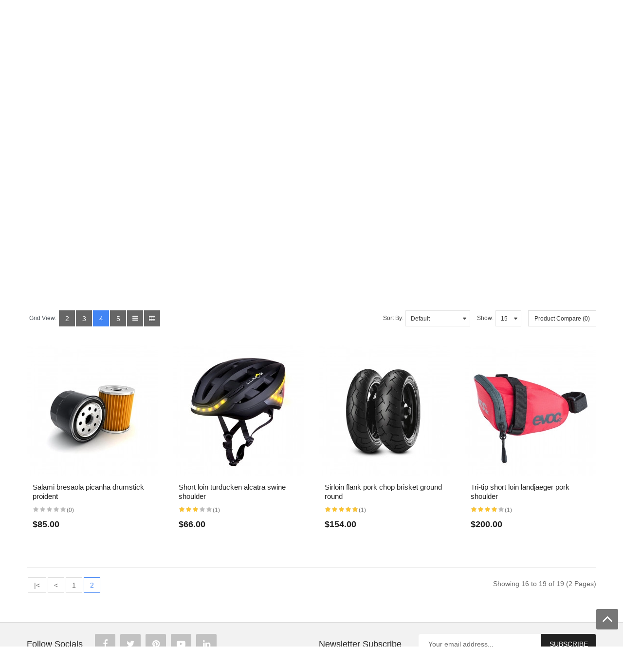

--- FILE ---
content_type: text/html; charset=utf-8
request_url: https://opencart.smartaddons.com/themes/so_emarket2x/layout28/index.php?route=product/category&path=212&page=2
body_size: 39911
content:


<!DOCTYPE html><html dir="ltr" lang="en"><head><meta charset="UTF-8" /><meta http-equiv="X-UA-Compatible" content="IE=edge"><title>Wheels &amp; Tires</title><base href="https://opencart.smartaddons.com/themes/so_emarket2x/layout28/" /><meta name="viewport" content="width=device-width, initial-scale=1"><!--[if IE]><meta http-equiv="X-UA-Compatible" content="IE=edge,chrome=1"><![endif]--><link rel="stylesheet" href="catalog/view/theme/so-emarket//minify/c68a98b03d97df61da1f96b7a419e518.css"><link rel="stylesheet" href="catalog/view/javascript/soconfig/css/ratchet/ratchet-add.css"><script src="catalog/view/theme/so-emarket//minify/172b830f00cc424df913db111711e235.js"></script><script src="catalog/view/javascript/jquery/datetimepicker/moment/moment-with-locales.min.js"></script><style type="text/css">
		  body{font-family:Arial, Helvetica, sans-serif} 
	</style><style type="text/css">@media (max-width: 992px){.div_sticky {display: none !important;}}
@media (max-width: 480px){
  .product-view .content-product-right .box-info-product .cart .btn.btn-checkout {
    margin: 0 !important;
}
  .product-view .content-product-right .box-info-product .cart .btn {
    width: 135px !important;
        margin-bottom: 5px;
}
.product-view .content-product-right .box-info-product .add-to-links .compare{
      margin-top: 5px;
    display: block;

}
} </style><link href="https://opencart.smartaddons.com/themes/so_emarket2x/layout28/index.php?route=extension/amp/category&amp;path=212" rel="amphtml" /><link href="https://opencart.smartaddons.com/themes/so_emarket2x/layout28/index.php?route=product/category&amp;path=212&amp;page=2" rel="canonical" /><link href="https://opencart.smartaddons.com/themes/so_emarket2x/layout28/index.php?route=product/category&amp;path=212" rel="prev" /><link href="https://opencart.smartaddons.com/themes/so_emarket2x/layout28/image/catalog/favicon2.png" rel="icon" /></head><body class="product-category ltr layout-28 full_other_pages"><div id="wrapper" class="wrapper-full banners-effect-2"><div class="so-pre-loader no-pre-loader"><div class="so-loader-line" id="line-load"></div></div><header id="header" class=" variant typeheader-28"><div class="module top-ads "><div class="banner-ads"><a href="#"><img class="lazyload" src="image/loading.svg" data-src="image/catalog/banners/index28/topads.jpg" alt="image"></a></div></div><div class="header-top hidden-compact"><div class="container"><div class="row"><div class="header-top-left col-lg-6 col-md-6 col-sm-4 col-xs-8"><ul class="top-link list-inline lang-curr"><li class="currency"><div class="pull-left"><form action="https://opencart.smartaddons.com/themes/so_emarket2x/layout28/index.php?route=common/currency/currency" method="post" enctype="multipart/form-data" id="form-currency"><div class="btn-group"><button class="btn-link dropdown-toggle" data-toggle="dropdown">
	  			  
      			  
      			 
				$ US Dollar 
			  
      		&nbsp;<i class="fa fa-angle-down"></i></button><ul class="dropdown-menu"><li><button class="currency-select btn-block" type="button" name="EUR">€ Euro</button></li><li><button class="currency-select btn-block" type="button" name="GBP">£ Pound Sterling</button></li><li><button class="currency-select btn-block" type="button" name="USD">$ US Dollar</button></li></ul></div><input type="hidden" name="code" value="" /><input type="hidden" name="redirect" value="https://opencart.smartaddons.com/themes/so_emarket2x/layout28/index.php?route=product/category&amp;path=212&amp;page=2" /></form></div></li><li class="language"><div class="pull-left"><form action="https://opencart.smartaddons.com/themes/so_emarket2x/layout28/index.php?route=common/language/language" method="post" enctype="multipart/form-data" id="form-language"><div class="btn-group"><button class="btn-link dropdown-toggle" data-toggle="dropdown"><img class="lazyload" data-sizes="auto" src="[data-uri]" data-src="catalog/language/en-gb/en-gb.png" alt="English" title="English"><span class="hidden-xs hidden-sm hidden-md">English</span>
                  &nbsp;<i class="fa fa-angle-down"></i></button><ul class="dropdown-menu"><li><button class="btn-block language-select" type="button" name="ar-ar"><img class="lazyload" data-sizes="auto" src="[data-uri]" data-src="catalog/language/ar-ar/ar-ar.png" alt="Arabic" title="Arabic" /> Arabic</button></li><li><button class="btn-block language-select" type="button" name="en-gb"><img class="lazyload" data-sizes="auto" src="[data-uri]" data-src="catalog/language/en-gb/en-gb.png" alt="English" title="English" /> English</button></li></ul></div><input type="hidden" name="code" value="" /><input type="hidden" name="redirect" value="https://opencart.smartaddons.com/themes/so_emarket2x/layout28/index.php?route=product/category&amp;path=212&amp;page=2" /></form></div></li></ul></div><div class="header-top-right collapsed-block col-lg-6 col-md-6 col-sm-8 col-xs-4"><ul class="top-link list-inline"><li class="hidden-xs"><a href="https://opencart.smartaddons.com/themes/so_emarket2x/layout28/index.php?route=account/wishlist"  title="Wish List (0)"><i class="fa fa-heart"></i><span>Wish List (0)</span></a></li><li class="account" id="my_account"><a href="https://opencart.smartaddons.com/themes/so_emarket2x/layout28/index.php?route=account/account" title="My Account " class="btn-xs dropdown-toggle" data-toggle="dropdown"><i class="fa fa-user"></i><span class="hidden-xs">My Account </span><span class="fa fa-angle-down"></span></a><ul class="dropdown-menu "><li><a href="https://opencart.smartaddons.com/themes/so_emarket2x/layout28/index.php?route=account/register">Register</a></li><li><a href="https://opencart.smartaddons.com/themes/so_emarket2x/layout28/index.php?route=account/login">Login</a></li></ul></li><li class="checkout hidden-xs"><a href="https://opencart.smartaddons.com/themes/so_emarket2x/layout28/index.php?route=checkout/checkout " class="btn-link" title="Checkout "><i class="fa fa-check-square-o"></i><span >Checkout </span></a></li><li class="hidden-xs log login"><a class="link-lg" href="https://opencart.smartaddons.com/themes/so_emarket2x/layout28/index.php?route=account/login "><i class="fa fa-lock"></i><span>Login</span></a></li></ul></div></div></div></div><div class="header-middle "><div class="container"><div class="menu-left"><div class="responsive megamenu-style-dev"><div class="so-vertical-menu no-gutter"><nav class="navbar-default"><div class=" container-megamenu  container   vertical  "><div id="menuHeading"><div class="megamenuToogle-wrapper"><div class="megamenuToogle-pattern"><div class="container"><div><span></span><span></span><span></span><span></span></div>
							             All Categories                
						</div></div></div></div><div class="navbar-header"><button type="button" id="show-verticalmenu" data-toggle="collapse"  class="navbar-toggle"><!-- <span class="icon-bar"></span><span class="icon-bar"></span><span class="icon-bar"></span> --><i class="fa fa-bars"></i><span>             All Categories                </span></button></div><div class="vertical-wrapper"><span id="remove-verticalmenu" class="fa fa-times"></span><div class="megamenu-pattern"><div class="container"><ul class="megamenu"
					data-transition="slide" data-animationtime="300"><li class="item-vertical  style1 with-sub-menu hover" ><p class='close-menu'></p><a href="https://opencart.smartaddons.com/themes/so_emarket2x/layout28/index.php?route=product/category&amp;path=57" class="clearfix" ><span><strong><i class="fa fa-gift"></i>Gifts &amp; Toys</strong></span><b class='fa fa-angle-right' ></b></a><div class="sub-menu" style="width:700px"><div class="content"><div class="row"><div class="col-sm-7"><div class="categories "><div class="row"><div class="col-sm-6 static-menu"><div class="menu"><ul><li><a href="https://opencart.smartaddons.com/themes/so_emarket2x/layout28/index.php?route=product/category&amp;path=33" onclick="window.location = 'https://opencart.smartaddons.com/themes/so_emarket2x/layout28/index.php?route=product/category&amp;path=33';" class="main-menu">Bags</a><ul><li><a href="https://opencart.smartaddons.com/themes/so_emarket2x/layout28/index.php?route=product/category&amp;path=33_64" onclick="window.location = 'https://opencart.smartaddons.com/themes/so_emarket2x/layout28/index.php?route=product/category&amp;path=33_64';">Esdipiscing</a></li><li><a href="https://opencart.smartaddons.com/themes/so_emarket2x/layout28/index.php?route=product/category&amp;path=33_62" onclick="window.location = 'https://opencart.smartaddons.com/themes/so_emarket2x/layout28/index.php?route=product/category&amp;path=33_62';">Scanners</a></li><li><a href="https://opencart.smartaddons.com/themes/so_emarket2x/layout28/index.php?route=product/category&amp;path=33_59" onclick="window.location = 'https://opencart.smartaddons.com/themes/so_emarket2x/layout28/index.php?route=product/category&amp;path=33_59';">Apple</a></li><li><a href="https://opencart.smartaddons.com/themes/so_emarket2x/layout28/index.php?route=product/category&amp;path=33_60" onclick="window.location = 'https://opencart.smartaddons.com/themes/so_emarket2x/layout28/index.php?route=product/category&amp;path=33_60';">Dell</a></li><li><a href="https://opencart.smartaddons.com/themes/so_emarket2x/layout28/index.php?route=product/category&amp;path=33_62" onclick="window.location = 'https://opencart.smartaddons.com/themes/so_emarket2x/layout28/index.php?route=product/category&amp;path=33_62';">Scanners</a></li></ul></li><li><a href="https://opencart.smartaddons.com/themes/so_emarket2x/layout28/index.php?route=product/category&amp;path=25" onclick="window.location = 'https://opencart.smartaddons.com/themes/so_emarket2x/layout28/index.php?route=product/category&amp;path=25';" class="main-menu">Electronics</a><ul><li><a href="https://opencart.smartaddons.com/themes/so_emarket2x/layout28/index.php?route=product/category&amp;path=25_29" onclick="window.location = 'https://opencart.smartaddons.com/themes/so_emarket2x/layout28/index.php?route=product/category&amp;path=25_29';">Asdipiscing</a></li><li><a href="https://opencart.smartaddons.com/themes/so_emarket2x/layout28/index.php?route=product/category&amp;path=25_35" onclick="window.location = 'https://opencart.smartaddons.com/themes/so_emarket2x/layout28/index.php?route=product/category&amp;path=25_35';">Diam sit</a></li><li><a href="https://opencart.smartaddons.com/themes/so_emarket2x/layout28/index.php?route=product/category&amp;path=25_36" onclick="window.location = 'https://opencart.smartaddons.com/themes/so_emarket2x/layout28/index.php?route=product/category&amp;path=25_36';">Labore et</a></li><li><a href="https://opencart.smartaddons.com/themes/so_emarket2x/layout28/index.php?route=product/category&amp;path=25_28" onclick="window.location = 'https://opencart.smartaddons.com/themes/so_emarket2x/layout28/index.php?route=product/category&amp;path=25_28';">Monitors</a></li></ul></li></ul></div></div><div class="col-sm-6 static-menu"><div class="menu"><ul><li><a href="https://opencart.smartaddons.com/themes/so_emarket2x/layout28/index.php?route=product/category&amp;path=24" onclick="window.location = 'https://opencart.smartaddons.com/themes/so_emarket2x/layout28/index.php?route=product/category&amp;path=24';" class="main-menu">Fashion clothing</a><ul><li><a href="https://opencart.smartaddons.com/themes/so_emarket2x/layout28/index.php?route=product/category&amp;path=24_73" onclick="window.location = 'https://opencart.smartaddons.com/themes/so_emarket2x/layout28/index.php?route=product/category&amp;path=24_73';">Fashion</a></li><li><a href="https://opencart.smartaddons.com/themes/so_emarket2x/layout28/index.php?route=product/category&amp;path=24_75" onclick="window.location = 'https://opencart.smartaddons.com/themes/so_emarket2x/layout28/index.php?route=product/category&amp;path=24_75';">Handbags</a></li><li><a href="https://opencart.smartaddons.com/themes/so_emarket2x/layout28/index.php?route=product/category&amp;path=24_47" onclick="window.location = 'https://opencart.smartaddons.com/themes/so_emarket2x/layout28/index.php?route=product/category&amp;path=24_47';">Jewelry</a></li><li><a href="https://opencart.smartaddons.com/themes/so_emarket2x/layout28/index.php?route=product/category&amp;path=24_76" onclick="window.location = 'https://opencart.smartaddons.com/themes/so_emarket2x/layout28/index.php?route=product/category&amp;path=24_76';">Men clothing</a></li><li><a href="https://opencart.smartaddons.com/themes/so_emarket2x/layout28/index.php?route=product/category&amp;path=24_74" onclick="window.location = 'https://opencart.smartaddons.com/themes/so_emarket2x/layout28/index.php?route=product/category&amp;path=24_74';">Women clothing</a></li><li><a href="https://opencart.smartaddons.com/themes/so_emarket2x/layout28/index.php?route=product/category&amp;path=24_85" onclick="window.location = 'https://opencart.smartaddons.com/themes/so_emarket2x/layout28/index.php?route=product/category&amp;path=24_85';">Cosmetics</a></li></ul></li></ul></div></div></div></div></div><div class="col-sm-5"><div class="html "><div class="img-vbanner"><a href="#"><img src="image/catalog/menu/megabanner/vbanner1.jpg" alt="banner"></a></div></div></div></div></div></div></li><li class="item-vertical " ><p class='close-menu'></p><a href="https://opencart.smartaddons.com/themes/so_emarket2x/layout28/index.php?route=product/category&amp;path=25" class="clearfix" ><span><strong><i class="fa fa-plug"></i>Electronics</strong></span></a></li><li class="item-vertical " ><p class='close-menu'></p><a href="https://opencart.smartaddons.com/themes/so_emarket2x/layout28/index.php?route=product/category&amp;path=34" class="clearfix" ><span><strong><i class="fa fa-gitlab"></i>Fashion &amp; Accessories</strong></span></a></li><li class="item-vertical   item-style3" ><p class='close-menu'></p><a href="https://opencart.smartaddons.com/themes/so_emarket2x/layout28/index.php?route=product/category&amp;path=33" class="clearfix" ><span><strong><i class="fa fa-shopping-bag"></i>Bags &amp; Shoes</strong></span></a></li><li class="item-vertical  item-style2 with-sub-menu hover" ><p class='close-menu'></p><a href="https://opencart.smartaddons.com/themes/so_emarket2x/layout28/index.php?route=product/category&amp;path=57" class="clearfix" ><span><strong><i class="fa fa-video-camera"></i>Optimum Electronics</strong></span><b class='fa fa-angle-right' ></b></a><div class="sub-menu" style="width:700px"><div class="content"><div class="row"><div class="col-sm-4"><ul class="subcategory "><li><a href="https://opencart.smartaddons.com/themes/so_emarket2x/layout28/index.php?route=product/category&amp;path=34" class="title-submenu ">Fashion</a><div class="row"><div class="col-sm-12 hover-menu"><div class="menu"><ul><li><a href="https://opencart.smartaddons.com/themes/so_emarket2x/layout28/index.php?route=product/category&amp;path=34_39" onclick="window.location = 'https://opencart.smartaddons.com/themes/so_emarket2x/layout28/index.php?route=product/category&amp;path=34_39';" class="main-menu">Men's Clothing</a></li><li><a href="https://opencart.smartaddons.com/themes/so_emarket2x/layout28/index.php?route=product/category&amp;path=34_48" onclick="window.location = 'https://opencart.smartaddons.com/themes/so_emarket2x/layout28/index.php?route=product/category&amp;path=34_48';" class="main-menu">Shoes</a></li><li><a href="https://opencart.smartaddons.com/themes/so_emarket2x/layout28/index.php?route=product/category&amp;path=34_38" onclick="window.location = 'https://opencart.smartaddons.com/themes/so_emarket2x/layout28/index.php?route=product/category&amp;path=34_38';" class="main-menu">Watches</a></li><li><a href="https://opencart.smartaddons.com/themes/so_emarket2x/layout28/index.php?route=product/category&amp;path=34_37" onclick="window.location = 'https://opencart.smartaddons.com/themes/so_emarket2x/layout28/index.php?route=product/category&amp;path=34_37';" class="main-menu">Women's Wear</a></li></ul></div></div></div></li></ul></div><div class="col-sm-4"><ul class="subcategory "><li><a href="https://opencart.smartaddons.com/themes/so_emarket2x/layout28/index.php?route=product/category&amp;path=24" class="title-submenu ">Fashion clothing</a><div class="row"><div class="col-sm-12 hover-menu"><div class="menu"><ul><li><a href="https://opencart.smartaddons.com/themes/so_emarket2x/layout28/index.php?route=product/category&amp;path=24_44" onclick="window.location = 'https://opencart.smartaddons.com/themes/so_emarket2x/layout28/index.php?route=product/category&amp;path=24_44';" class="main-menu">Bags</a></li><li><a href="https://opencart.smartaddons.com/themes/so_emarket2x/layout28/index.php?route=product/category&amp;path=24_85" onclick="window.location = 'https://opencart.smartaddons.com/themes/so_emarket2x/layout28/index.php?route=product/category&amp;path=24_85';" class="main-menu">Cosmetics</a></li><li><a href="https://opencart.smartaddons.com/themes/so_emarket2x/layout28/index.php?route=product/category&amp;path=24_73" onclick="window.location = 'https://opencart.smartaddons.com/themes/so_emarket2x/layout28/index.php?route=product/category&amp;path=24_73';" class="main-menu">Fashion</a></li><li><a href="https://opencart.smartaddons.com/themes/so_emarket2x/layout28/index.php?route=product/category&amp;path=24_75" onclick="window.location = 'https://opencart.smartaddons.com/themes/so_emarket2x/layout28/index.php?route=product/category&amp;path=24_75';" class="main-menu">Handbags</a></li><li><a href="https://opencart.smartaddons.com/themes/so_emarket2x/layout28/index.php?route=product/category&amp;path=24_47" onclick="window.location = 'https://opencart.smartaddons.com/themes/so_emarket2x/layout28/index.php?route=product/category&amp;path=24_47';" class="main-menu">Jewelry</a></li></ul></div></div></div></li></ul></div><div class="col-sm-4"><ul class="subcategory "><li><a href="https://opencart.smartaddons.com/themes/so_emarket2x/layout28/index.php?route=product/category&amp;path=20" class="title-submenu ">Auto part</a><div class="row"><div class="col-sm-12 hover-menu"><div class="menu"><ul><li><a href="https://opencart.smartaddons.com/themes/so_emarket2x/layout28/index.php?route=product/category&amp;path=20_27" onclick="window.location = 'https://opencart.smartaddons.com/themes/so_emarket2x/layout28/index.php?route=product/category&amp;path=20_27';" class="main-menu">Decor</a></li><li><a href="https://opencart.smartaddons.com/themes/so_emarket2x/layout28/index.php?route=product/category&amp;path=20_26" onclick="window.location = 'https://opencart.smartaddons.com/themes/so_emarket2x/layout28/index.php?route=product/category&amp;path=20_26';" class="main-menu">Engine</a></li><li><a href="https://opencart.smartaddons.com/themes/so_emarket2x/layout28/index.php?route=product/category&amp;path=20_68" onclick="window.location = 'https://opencart.smartaddons.com/themes/so_emarket2x/layout28/index.php?route=product/category&amp;path=20_68';" class="main-menu">Funnel</a></li><li><a href="https://opencart.smartaddons.com/themes/so_emarket2x/layout28/index.php?route=product/category&amp;path=20_65" onclick="window.location = 'https://opencart.smartaddons.com/themes/so_emarket2x/layout28/index.php?route=product/category&amp;path=20_65';" class="main-menu">Furniture</a></li><li><a href="https://opencart.smartaddons.com/themes/so_emarket2x/layout28/index.php?route=product/category&amp;path=20_66" onclick="window.location = 'https://opencart.smartaddons.com/themes/so_emarket2x/layout28/index.php?route=product/category&amp;path=20_66';" class="main-menu">Theid cupensg</a></li></ul></div></div></div></li></ul></div></div><div class="border"></div><div class="row"><div class="col-sm-4"><ul class="subcategory subcate-col"><li><a href="https://opencart.smartaddons.com/themes/so_emarket2x/layout28/index.php?route=product/category&amp;path=33" class="title-submenu subcate-col">Bags</a><div class="row"><div class="col-sm-12 hover-menu"><div class="menu"><ul><li><a href="https://opencart.smartaddons.com/themes/so_emarket2x/layout28/index.php?route=product/category&amp;path=33_59" onclick="window.location = 'https://opencart.smartaddons.com/themes/so_emarket2x/layout28/index.php?route=product/category&amp;path=33_59';" class="main-menu">Apple</a></li><li><a href="https://opencart.smartaddons.com/themes/so_emarket2x/layout28/index.php?route=product/category&amp;path=33_60" onclick="window.location = 'https://opencart.smartaddons.com/themes/so_emarket2x/layout28/index.php?route=product/category&amp;path=33_60';" class="main-menu">Dell</a></li><li><a href="https://opencart.smartaddons.com/themes/so_emarket2x/layout28/index.php?route=product/category&amp;path=33_64" onclick="window.location = 'https://opencart.smartaddons.com/themes/so_emarket2x/layout28/index.php?route=product/category&amp;path=33_64';" class="main-menu">Esdipiscing</a></li><li><a href="https://opencart.smartaddons.com/themes/so_emarket2x/layout28/index.php?route=product/category&amp;path=33_62" onclick="window.location = 'https://opencart.smartaddons.com/themes/so_emarket2x/layout28/index.php?route=product/category&amp;path=33_62';" class="main-menu">Scanners</a></li><li><a href="https://opencart.smartaddons.com/themes/so_emarket2x/layout28/index.php?route=product/category&amp;path=33_63" onclick="window.location = 'https://opencart.smartaddons.com/themes/so_emarket2x/layout28/index.php?route=product/category&amp;path=33_63';" class="main-menu">Sony</a></li></ul></div></div></div></li></ul></div><div class="col-sm-4"><ul class="subcategory subcate-col"><li><a href="https://opencart.smartaddons.com/themes/so_emarket2x/layout28/index.php?route=product/category&amp;path=25" class="title-submenu subcate-col">Electronics</a><div class="row"><div class="col-sm-12 hover-menu"><div class="menu"><ul><li><a href="https://opencart.smartaddons.com/themes/so_emarket2x/layout28/index.php?route=product/category&amp;path=25_29" onclick="window.location = 'https://opencart.smartaddons.com/themes/so_emarket2x/layout28/index.php?route=product/category&amp;path=25_29';" class="main-menu">Asdipiscing</a></li><li><a href="https://opencart.smartaddons.com/themes/so_emarket2x/layout28/index.php?route=product/category&amp;path=25_95" onclick="window.location = 'https://opencart.smartaddons.com/themes/so_emarket2x/layout28/index.php?route=product/category&amp;path=25_95';" class="main-menu">Consectetur</a></li><li><a href="https://opencart.smartaddons.com/themes/so_emarket2x/layout28/index.php?route=product/category&amp;path=25_35" onclick="window.location = 'https://opencart.smartaddons.com/themes/so_emarket2x/layout28/index.php?route=product/category&amp;path=25_35';" class="main-menu">Diam sit</a></li><li><a href="https://opencart.smartaddons.com/themes/so_emarket2x/layout28/index.php?route=product/category&amp;path=25_36" onclick="window.location = 'https://opencart.smartaddons.com/themes/so_emarket2x/layout28/index.php?route=product/category&amp;path=25_36';" class="main-menu">Labore et</a></li><li><a href="https://opencart.smartaddons.com/themes/so_emarket2x/layout28/index.php?route=product/category&amp;path=25_96" onclick="window.location = 'https://opencart.smartaddons.com/themes/so_emarket2x/layout28/index.php?route=product/category&amp;path=25_96';" class="main-menu">Reprehenderit </a></li></ul></div></div></div></li></ul></div><div class="col-sm-4"><ul class="subcategory subcate-col"><li><a href="https://opencart.smartaddons.com/themes/so_emarket2x/layout28/index.php?route=product/category&amp;path=33" class="title-submenu subcate-col">Bags</a><div class="row"><div class="col-sm-12 hover-menu"><div class="menu"><ul><li><a href="https://opencart.smartaddons.com/themes/so_emarket2x/layout28/index.php?route=product/category&amp;path=33_59" onclick="window.location = 'https://opencart.smartaddons.com/themes/so_emarket2x/layout28/index.php?route=product/category&amp;path=33_59';" class="main-menu">Apple</a></li><li><a href="https://opencart.smartaddons.com/themes/so_emarket2x/layout28/index.php?route=product/category&amp;path=33_60" onclick="window.location = 'https://opencart.smartaddons.com/themes/so_emarket2x/layout28/index.php?route=product/category&amp;path=33_60';" class="main-menu">Dell</a></li><li><a href="https://opencart.smartaddons.com/themes/so_emarket2x/layout28/index.php?route=product/category&amp;path=33_64" onclick="window.location = 'https://opencart.smartaddons.com/themes/so_emarket2x/layout28/index.php?route=product/category&amp;path=33_64';" class="main-menu">Esdipiscing</a></li><li><a href="https://opencart.smartaddons.com/themes/so_emarket2x/layout28/index.php?route=product/category&amp;path=33_62" onclick="window.location = 'https://opencart.smartaddons.com/themes/so_emarket2x/layout28/index.php?route=product/category&amp;path=33_62';" class="main-menu">Scanners</a></li><li><a href="https://opencart.smartaddons.com/themes/so_emarket2x/layout28/index.php?route=product/category&amp;path=33_63" onclick="window.location = 'https://opencart.smartaddons.com/themes/so_emarket2x/layout28/index.php?route=product/category&amp;path=33_63';" class="main-menu">Sony</a></li></ul></div></div></div></li></ul></div></div></div></div></li><li class="item-vertical  css-menu with-sub-menu hover" ><p class='close-menu'></p><a href="https://opencart.smartaddons.com/themes/so_emarket2x/layout28/index.php?route=product/category&amp;path=67" class="clearfix" ><span><strong><i class="fa fa-bath"></i>Bathroom</strong></span><b class='fa fa-angle-right' ></b></a><div class="sub-menu" style="width:250px"><div class="content"><div class="row"><div class="col-sm-12"><div class="categories "><div class="row"><div class="col-sm-12 hover-menu"><div class="menu"><ul><li><a href="https://opencart.smartaddons.com/themes/so_emarket2x/layout28/index.php?route=product/category&amp;path=33" onclick="window.location = 'https://opencart.smartaddons.com/themes/so_emarket2x/layout28/index.php?route=product/category&amp;path=33';" class="main-menu">Bags<b class="fa fa-angle-right"></b></a><ul><li><a href="https://opencart.smartaddons.com/themes/so_emarket2x/layout28/index.php?route=product/category&amp;path=33_62" onclick="window.location = 'https://opencart.smartaddons.com/themes/so_emarket2x/layout28/index.php?route=product/category&amp;path=33_62';">Scanners</a></li><li><a href="https://opencart.smartaddons.com/themes/so_emarket2x/layout28/index.php?route=product/category&amp;path=33_59" onclick="window.location = 'https://opencart.smartaddons.com/themes/so_emarket2x/layout28/index.php?route=product/category&amp;path=33_59';">Apple</a></li><li><a href="https://opencart.smartaddons.com/themes/so_emarket2x/layout28/index.php?route=product/category&amp;path=33_60" onclick="window.location = 'https://opencart.smartaddons.com/themes/so_emarket2x/layout28/index.php?route=product/category&amp;path=33_60';">Dell</a></li><li><a href="https://opencart.smartaddons.com/themes/so_emarket2x/layout28/index.php?route=product/category&amp;path=33_64" onclick="window.location = 'https://opencart.smartaddons.com/themes/so_emarket2x/layout28/index.php?route=product/category&amp;path=33_64';">Esdipiscing</a></li><li><a href="https://opencart.smartaddons.com/themes/so_emarket2x/layout28/index.php?route=product/category&amp;path=33_62" onclick="window.location = 'https://opencart.smartaddons.com/themes/so_emarket2x/layout28/index.php?route=product/category&amp;path=33_62';">Scanners</a></li></ul></li><li><a href="https://opencart.smartaddons.com/themes/so_emarket2x/layout28/index.php?route=product/category&amp;path=25" onclick="window.location = 'https://opencart.smartaddons.com/themes/so_emarket2x/layout28/index.php?route=product/category&amp;path=25';" class="main-menu">Electronics<b class="fa fa-angle-right"></b></a><ul><li><a href="https://opencart.smartaddons.com/themes/so_emarket2x/layout28/index.php?route=product/category&amp;path=25_29" onclick="window.location = 'https://opencart.smartaddons.com/themes/so_emarket2x/layout28/index.php?route=product/category&amp;path=25_29';">Asdipiscing</a></li><li><a href="https://opencart.smartaddons.com/themes/so_emarket2x/layout28/index.php?route=product/category&amp;path=25_35" onclick="window.location = 'https://opencart.smartaddons.com/themes/so_emarket2x/layout28/index.php?route=product/category&amp;path=25_35';">Diam sit</a></li><li><a href="https://opencart.smartaddons.com/themes/so_emarket2x/layout28/index.php?route=product/category&amp;path=25_36" onclick="window.location = 'https://opencart.smartaddons.com/themes/so_emarket2x/layout28/index.php?route=product/category&amp;path=25_36';">Labore et</a></li></ul></li><li><a href="https://opencart.smartaddons.com/themes/so_emarket2x/layout28/index.php?route=product/category&amp;path=34" onclick="window.location = 'https://opencart.smartaddons.com/themes/so_emarket2x/layout28/index.php?route=product/category&amp;path=34';" class="main-menu">Fashion</a></li><li><a href="https://opencart.smartaddons.com/themes/so_emarket2x/layout28/index.php?route=product/category&amp;path=57" onclick="window.location = 'https://opencart.smartaddons.com/themes/so_emarket2x/layout28/index.php?route=product/category&amp;path=57';" class="main-menu">Shoes</a></li></ul></div></div></div></div></div></div></div></div></li><li class="item-vertical " ><p class='close-menu'></p><a href="https://opencart.smartaddons.com/themes/so_emarket2x/layout28/index.php?route=product/category&amp;path=33" class="clearfix" ><span><strong><i class="fa fa-heartbeat"></i>Health &amp; Beauty</strong></span></a></li><li class="item-vertical id6-item" ><p class='close-menu'></p><a href="https://opencart.smartaddons.com/themes/so_emarket2x/layout28/index.php?route=product/category&amp;path=80" class="clearfix" ><span><strong><i class="fa fa-bullseye"></i>Home &amp; Lights</strong></span></a></li><li class="item-vertical hidden-index26" ><p class='close-menu'></p><a href="https://opencart.smartaddons.com/themes/so_emarket2x/layout28/index.php?route=product/category&amp;path=79" class="clearfix" ><span><strong><i class="fa fa-tint"></i>Metallurgy</strong></span></a></li><li class="item-vertical " ><p class='close-menu'></p><a href="" class="clearfix" ><span><strong><i class="fa fa-bed"></i>Bedroom</strong></span></a></li><li class="item-vertical id6-item" ><p class='close-menu'></p><a href="" class="clearfix" ><span><strong><i class="fa fa-industry"></i>Industrial Parts</strong></span></a></li><li class="item-vertical id16-item" ><p class='close-menu'></p><a href="" class="clearfix" ><span><strong><i class="fa fa-address-book"></i>Book Stationery</strong></span></a></li><li class="item-vertical hidden-index26" ><p class='close-menu'></p><a href="" class="clearfix" ><span><strong><i class="fa fa-cutlery"></i>Food &amp; Restaurant</strong></span></a></li><li class="item-vertical " ><p class='close-menu'></p><a href="" class="clearfix" ><span><strong><i class="fa fa-institution"></i>Living room</strong></span></a></li><li class="item-vertical " ><p class='close-menu'></p><a href="" class="clearfix" ><span><strong><i class="fa fa-asl-interpreting"></i>Accessories</strong></span></a></li><li class="item-vertical " ><p class='close-menu'></p><a href="https://opencart.smartaddons.com/themes/so_emarket2x/layout28/index.php?route=product/category&amp;path=43" class="clearfix" ><span><strong><i class="fa fa-cubes"></i>Metallurgy, Chemicals</strong></span></a></li></ul></div></div></div></div></nav></div></div><script type="text/javascript">
	$(document).ready(function() {
		var itemver =  11;
		if(itemver <= $( ".vertical ul.megamenu >li" ).length)
			$('.vertical ul.megamenu').append('<li class="loadmore"><i class="fa fa-plus-square"></i><span class="more-view"> More Categories</span></li>');
		$('.horizontal ul.megamenu li.loadmore').remove();

		var show_itemver = itemver-1 ;
		$('ul.megamenu > li.item-vertical').each(function(i){
			if(i>show_itemver){
					$(this).css('display', 'none');
			}
		});
		$(".megamenu .loadmore").click(function(){
			if($(this).hasClass('open')){
				$('ul.megamenu li.item-vertical').each(function(i){
					if(i>show_itemver){
						$(this).slideUp(200);
						$(this).css('display', 'none');
					}
				});
				$(this).removeClass('open');
				$('.loadmore').html('<i class="fa fa-plus-square"></i><span class="more-view">More Categories</span>');
			}else{
				$('ul.megamenu li.item-vertical').each(function(i){
					if(i>show_itemver){
						$(this).slideDown(200);
					}
				});
				$(this).addClass('open');
				$('.loadmore').html('<i class="fa fa-minus-square"></i><span class="more-view">Close Categories</span>');
			}
		});
	});
</script><script>
$(document).ready(function(){
	$('a[href="https://opencart.smartaddons.com/themes/so_emarket2x/layout28/index.php?route=product/category&path=212&page=2"]').each(function() {
		$(this).parents('.with-sub-menu').addClass('sub-active');
	});  
});
</script></div><div class="header-main"><div class="row"><div class="navbar-logo col-lg-3 col-md-3 col-sm-3 col-xs-12"><div class="logo"><a href="https://opencart.smartaddons.com/themes/so_emarket2x/layout28/index.php?route=common/home"><img class="lazyload" data-sizes="auto" src="[data-uri]" data-src="https://opencart.smartaddons.com/themes/so_emarket2x/layout28/image/catalog/logo28.png" title="Your Store - Layout 28" alt="Your Store - Layout 28" /></a></div></div><div class="middle2 col-lg-6 col-md-6 col-sm-6 col-xs-7"><div class="search-header-w"><div id="sosearchpro" class="sosearchpro-wrapper so-search "><form method="GET" action="index.php"><div id="search0" class="search input-group form-group"><div class="select_category filter_type  icon-select"><select class="no-border chosen-select" name="category_id"><option value="0">All Category </option><option value="43 "> Accessories </option><option value="20 ">Auto part </option><option value="27">&nbsp;-&nbsp;Decor </option><option value="26">&nbsp;-&nbsp;Engine </option><option value="68">&nbsp;-&nbsp;Funnel </option><option value="65">&nbsp;-&nbsp;Furniture </option><option value="66">&nbsp;-&nbsp;Theid cupensg </option><option value="67">&nbsp;-&nbsp;Wheel </option><option value="204 ">Auto parts  </option><option value="211">&nbsp;-&nbsp;Accessories </option><option value="205">&nbsp;-&nbsp;Body Parts </option><option value="206">&nbsp;-&nbsp;Electronics </option><option value="214">&nbsp;-&nbsp;Engine &amp; Drivetrain </option><option value="207">&nbsp;-&nbsp;Lightnings </option><option value="208">&nbsp;-&nbsp;Performance </option><option value="209">&nbsp;-&nbsp;Repair Parts </option><option value="210">&nbsp;-&nbsp;Suspensions </option><option value="213">&nbsp;-&nbsp;Tools &amp; Garage </option><option value="212">&nbsp;-&nbsp;Wheels &amp; Tires </option><option value="33 ">Bags </option><option value="59">&nbsp;-&nbsp;Apple </option><option value="60">&nbsp;-&nbsp;Dell </option><option value="64">&nbsp;-&nbsp;Esdipiscing </option><option value="62">&nbsp;-&nbsp;Scanners </option><option value="63">&nbsp;-&nbsp;Sony </option><option value="61">&nbsp;-&nbsp;Toshiba </option><option value="176 ">Bags &amp; backpack 29 </option><option value="177">&nbsp;-&nbsp;Backpacks </option><option value="178">&nbsp;-&nbsp;Handbags </option><option value="179">&nbsp;-&nbsp;Travelbag </option><option value="180">&nbsp;-&nbsp;Trekking </option><option value="174 ">Beauty </option><option value="136 ">Computer &amp; Electronics  </option><option value="156">&nbsp;-&nbsp;Accessories </option><option value="155">&nbsp;-&nbsp;Cameras </option><option value="151">&nbsp;-&nbsp;Electronics </option><option value="152">&nbsp;-&nbsp;Game &amp; Consoles </option><option value="150">&nbsp;-&nbsp;Headphones </option><option value="145">&nbsp;-&nbsp;Laptop </option><option value="144">&nbsp;-&nbsp;Smartphone &amp; Tablet </option><option value="154">&nbsp;-&nbsp;Vacuum </option><option value="153">&nbsp;-&nbsp;Washing machine </option><option value="187 ">Cosmetics </option><option value="188">&nbsp;-&nbsp;Clinique </option><option value="189">&nbsp;-&nbsp;Coral </option><option value="191">&nbsp;-&nbsp;Degga Shop </option><option value="193">&nbsp;-&nbsp;Metago Cosmetic </option><option value="190">&nbsp;-&nbsp;Murad </option><option value="192">&nbsp;-&nbsp;My Beauty Mall </option><option value="34 ">Fashion </option><option value="39">&nbsp;-&nbsp;Men's Clothing </option><option value="48">&nbsp;-&nbsp;Shoes </option><option value="38">&nbsp;-&nbsp;Watches </option><option value="37">&nbsp;-&nbsp;Women's Wear </option><option value="166 ">Fashion &amp; Accessories </option><option value="173">&nbsp;-&nbsp;Accessories </option><option value="167">&nbsp;-&nbsp;Clothings </option><option value="171">&nbsp;-&nbsp;Cosmetics </option><option value="172">&nbsp;-&nbsp;Shoes </option><option value="169">&nbsp;-&nbsp;Shop Kids </option><option value="170">&nbsp;-&nbsp;Skincare </option><option value="168">&nbsp;-&nbsp;TShirts </option><option value="24 ">Fashion clothing </option><option value="44">&nbsp;-&nbsp;Bags </option><option value="85">&nbsp;-&nbsp;Cosmetics </option><option value="73">&nbsp;-&nbsp;Fashion </option><option value="75">&nbsp;-&nbsp;Handbags </option><option value="47">&nbsp;-&nbsp;Jewelry </option><option value="84">&nbsp;-&nbsp;Jewelry </option><option value="76">&nbsp;-&nbsp;Men clothing </option><option value="83">&nbsp;-&nbsp;Smart TVs </option><option value="74">&nbsp;-&nbsp;Women clothing </option><option value="181 ">Flowers </option><option value="175 ">Furniture </option><option value="162 ">Home &amp; Kitchen  </option><option value="164">&nbsp;-&nbsp;Electronics </option><option value="165">&nbsp;-&nbsp;Houseware </option><option value="163">&nbsp;-&nbsp;Washing machine </option><option value="149 ">Jewelry </option><option value="81 ">Medicines  </option><option value="57 ">Shoes </option><option value="78">&nbsp;-&nbsp;Fashion </option><option value="80">&nbsp;-&nbsp;Furniture &amp; Decor </option><option value="82">&nbsp;-&nbsp;Sine engain </option><option value="77">&nbsp;-&nbsp;Smartphone </option><option value="79">&nbsp;-&nbsp;Sport bikes </option><option value="194 ">Shop 33 </option><option value="198">&nbsp;-&nbsp;Bags </option><option value="197">&nbsp;-&nbsp;Electronics </option><option value="196">&nbsp;-&nbsp;Men </option><option value="195">&nbsp;-&nbsp;Women </option><option value="157 ">Smartphone &amp; Tablet </option><option value="159">&nbsp;-&nbsp;Cellphone </option><option value="158">&nbsp;-&nbsp;Iphone </option><option value="161">&nbsp;-&nbsp;Mobile accessories </option><option value="160">&nbsp;-&nbsp;Samsung </option><option value="199 ">Sport &amp; Fitness </option><option value="203">&nbsp;-&nbsp;Boxing </option><option value="202">&nbsp;-&nbsp;Cycling Sports </option><option value="201">&nbsp;-&nbsp;Men Sports </option><option value="200">&nbsp;-&nbsp;Women Sports </option><option value="182 ">Watches 31 </option><option value="186">&nbsp;-&nbsp;Accessories </option><option value="185">&nbsp;-&nbsp;Jewellery </option><option value="183">&nbsp;-&nbsp;Men's Watches </option><option value="184">&nbsp;-&nbsp;Women's Watches </option><option value="25 ">Electronics </option><option value="29">&nbsp;-&nbsp;Asdipiscing </option><option value="95">&nbsp;-&nbsp;Consectetur </option><option value="35">&nbsp;-&nbsp;Diam sit </option><option value="36">&nbsp;-&nbsp;Labore et </option><option value="96">&nbsp;-&nbsp;Reprehenderit  </option><option value="94">&nbsp;-&nbsp;Sit amet </option><option value="28">&nbsp;-&nbsp;Monitors </option><option value="30">&nbsp;-&nbsp;Printers </option><option value="31">&nbsp;-&nbsp;Scanners </option><option value="32">&nbsp;-&nbsp;Web Cameras </option></select></div><input class="autosearch-input form-control" type="text" value="" size="50" autocomplete="off" placeholder="Search" name="search"><button type="submit" class="button-search btn btn-default btn-lg" name="submit_search"><i class="fa fa-search"></i></button></div><input type="hidden" name="route" value="product/search"/></form></div><script type="text/javascript">
	jQuery(document).ready(function($) {
		$(".chosen-select").chosen({
			width: '100%'
		});
	})
</script><script type="text/javascript">
// Autocomplete */
(function($) {
	$.fn.Soautocomplete = function(option) {
		return this.each(function() {
			this.timer = null;
			this.items = new Array();

			$.extend(this, option);

			$(this).attr('autocomplete', 'off');

			// Focus
			$(this).on('focus', function() {
				this.request();
			});

			// Blur
			$(this).on('blur', function() {
				setTimeout(function(object) {
					object.hide();
				}, 200, this);
			});

			// Keydown
			$(this).on('keydown', function(event) {
				switch(event.keyCode) {
					case 27: // escape
						this.hide();
						break;
					default:
						this.request();
						break;
				}
			});

			// Click
			this.click = function(event) {
				event.preventDefault();

				value = $(event.target).parent().attr('data-value');

				if (value && this.items[value]) {
					this.select(this.items[value]);
				}
			}

			// Show
			this.show = function() {
				var pos = $(this).position();

				$(this).siblings('ul.dropdown-menu').css({
					top: pos.top + $(this).outerHeight(),
					left: pos.left
				});

				$(this).siblings('ul.dropdown-menu').show();
			}

			// Hide
			this.hide = function() {
				$(this).siblings('ul.dropdown-menu').hide();
			}

			// Request
			this.request = function() {
				clearTimeout(this.timer);

				this.timer = setTimeout(function(object) {
					object.source($(object).val(), $.proxy(object.response, object));
				}, 200, this);
			}

			// Response
			this.response = function(json) {
				html = '';

				if (json.length) {
					for (i = 0; i < json.length; i++) {
						this.items[json[i]['value']] = json[i];
					}

					for (i = 0; i < json.length; i++) {
						if (!json[i]['category']) {
						html += '<li class="media" data-value="' + json[i]['value'] + '" title="' + json[i]['label'] + '">';
						if(json[i]['image'] && json[i]['show_image'] && json[i]['show_image'] == 1 ) {
							html += '	<a class="media-left" href="' + json[i]['link'] + '"><img class="pull-left" src="' + json[i]['image'] + '"></a>';
						}

						html += '<div class="media-body">';
						html += '<a href="' + json[i]['link'] + '" title="' + json[i]['label'] + '"><span>' +json[i]['cate_name'] + json[i]['label'] + '</span></a>';
						if(json[i]['price'] && json[i]['show_price'] && json[i]['show_price'] == 1){
							html += '	<div class="box-price">';
							if (!json[i]['special']) {
								html += '<span class="price">Price : '+json[i]['price']+'</span>';;
							} else {
								html += '</span><span class="price-new">' + json[i]['special'] + '</span>'+'<span class="price-old" style="text-decoration:line-through;">' + json[i]['price']  ;
							}
							
							html += '	</div>';
						}
						html += '</div></li>';
						html += '<li class="clearfix"></li>';
						}
					}

					// Get all the ones with a categories
					var category = new Array();

					for (i = 0; i < json.length; i++) {
						if (json[i]['category']) {
							if (!category[json[i]['category']]) {
								category[json[i]['category']] = new Array();
								category[json[i]['category']]['name'] = json[i]['category'];
								category[json[i]['category']]['item'] = new Array();
							}

							category[json[i]['category']]['item'].push(json[i]);
						}
					}

					for (i in category) {
						html += '<li class="dropdown-header">' + category[i]['name'] + '</li>';

						for (j = 0; j < category[i]['item'].length; j++) {
							html += '<li data-value="' + category[i]['item'][j]['value'] + '"><a href="#">&nbsp;&nbsp;&nbsp;' + category[i]['item'][j]['label'] + '</a></li>';
						}
					}
				}

				if (html) {
					this.show();
				} else {
					this.hide();
				}

				$(this).siblings('ul.dropdown-menu').html(html);
			}

			$(this).after('<ul class="dropdown-menu"></ul>');

		});
	}
})(window.jQuery);

$(document).ready(function() {
	var selector = '#search0';
	var total = 0;
	var showimage = 1;
	var showprice = 1;
	var character = 3      ;
	var height = 70;
	var width = 70;

	$(selector).find('input[name=\'search\']').Soautocomplete({
		delay: 500,
		source: function(request, response) {
			var category_id = $(".select_category select[name=\"category_id\"]").first().val();
			if(typeof(category_id) == 'undefined')
				category_id = 0;
				var limit = 5;
			if(request.length >= character){
				$.ajax({
					url: 'index.php?route=extension/module/so_searchpro/autocomplete&filter_category_id='+category_id+'&limit='+limit+'&width='+width+'&height='+height+'&filter_name='+encodeURIComponent(request),
					dataType: 'json',
					success: function(json) {
						response($.map(json, function(item) {
							total = 0;
							if(item.total){
								total = item.total;
							}

							return {
								price:   item.price,
								special: item.special,
								tax		:     item.tax,
								label:   item.name,
								cate_name:   (item.category_name) ? item.category_name + ' > ' : '',
								image:   item.image,
								link:    item.link,
								minimum:    item.minimum,
								show_price:  showprice,
								show_image:  showimage,
								value:   item.product_id,
							}
						}));
					}
				});
			}
		},
	});
});

</script></div></div><div class="middle3 col-lg-3 col-md-3 col-sm-3 col-xs-5"><div class="shopping_cart"><div id="cart" class="btn-shopping-cart"><a data-loading-text="Loading... " class="btn-group top_cart dropdown-toggle" data-toggle="dropdown"><div class="shopcart"><span class="icon-c"><i class="fa fa-shopping-basket"></i></span><div class="shopcart-inner"><p class="text-shopping-cart">
         My cart
        </p><span class="total-shopping-cart cart-total-full"><span class="items_cart">0</span><span class="items_cart2"> item(s)</span><span class="items_carts"> - $0.00 </span></span></div></div></a><ul class="dropdown-menu pull-right shoppingcart-box"><li><p class="text-center empty">Your shopping cart is empty!</p></li></ul></div></div><div class="wishlist hidden-xs top-link-wishlist"><a href="https://opencart.smartaddons.com/themes/so_emarket2x/layout28/index.php?route=account/wishlist" title="Wish List (0) "><i class="fa fa-heart"></i></a></div><div class="logg login"><a class="link-lg" href="https://opencart.smartaddons.com/themes/so_emarket2x/layout28/index.php?route=account/login "> &nbsp; </a></div></div></div><div class="main-menu-w"><div class="responsive megamenu-style-dev"><nav class="navbar-default"><div class=" container-megamenu   horizontal "><div class="navbar-header"><button type="button" id="show-megamenu" data-toggle="collapse"  class="navbar-toggle"><span class="icon-bar"></span><span class="icon-bar"></span><span class="icon-bar"></span></button></div><div class="megamenu-wrapper"><span id="remove-megamenu" class="fa fa-times"></span><div class="megamenu-pattern"><div class="container"><ul class="megamenu"
					data-transition="slide" data-animationtime="500"><li class="menu-layouts with-sub-menu hover" ><p class='close-menu'></p><a href="index.php?route=information/contact" class="clearfix" ><strong>
												Home
											</strong><b class='caret'></b></a><div class="sub-menu" style="width: 720px"><div class="content"><div class="row"><div class="col-sm-12"><div class="html item-layouts"><div class="row"><div class="col-lg-3 col-md-3"><ul><li><a href="https://opencart.smartaddons.com/themes/so_emarket/">Home Layout 1</a></li><li><a href="https://opencart.smartaddons.com/themes/so_emarket/layout2/">Home Layout 2</a></li><li><a href="https://opencart.smartaddons.com/themes/so_emarket/layout3/">Home Layout 3</a></li><li><a href="https://opencart.smartaddons.com/themes/so_emarket/layout4/">Home Layout 4</a></li><li><a href="https://opencart.smartaddons.com/themes/so_emarket/layout5/">Home Layout 5</a></li><li><a href="https://opencart.smartaddons.com/themes/so_emarket/layout6/">Home Layout 6</a></li><li><a href="https://opencart.smartaddons.com/themes/so_emarket/layout7/">Home Layout 7</a></li><li><a href="https://opencart.smartaddons.com/themes/so_emarket/layout8/">Home Layout 8</a></li><li><a href="https://opencart.smartaddons.com/themes/so_emarket/layout9/">Home Layout 9</a></li></ul></div><div class="col-lg-3 col-md-3"><ul><li><a href="https://opencart.smartaddons.com/themes/so_emarket/layout10/">Home Layout 10</a></li><li><a href="https://opencart.smartaddons.com/themes/so_emarket/layout11/">Home Layout 11</a></li><li><a href="https://opencart.smartaddons.com/themes/so_emarket/layout12/">Home Layout 12</a></li><li><a href="https://opencart.smartaddons.com/themes/so_emarket/layout13/">Home Layout 13</a></li><li><a href="https://opencart.smartaddons.com/themes/so_emarket/layout14/">Home Layout 14</a></li><li><a href="https://opencart.smartaddons.com/themes/so_emarket/layout15/">Home Layout 15</a></li><li><a href="https://opencart.smartaddons.com/themes/so_emarket/layout16/">Home Layout 16</a></li><li><a href="https://opencart.smartaddons.com/themes/so_emarket/layout17/">Home Layout 17</a></li><li><a href="https://opencart.smartaddons.com/themes/so_emarket/layout18/">Home Layout 18</a></li></ul></div><div class="col-lg-3 col-md-3"><ul><li><a href="https://opencart.smartaddons.com/themes/so_emarket/layout19/">Home Layout 19</a></li><li><a href="https://opencart.smartaddons.com/themes/so_emarket/layout20/">Home Layout 20</a></li><li><a href="https://opencart.smartaddons.com/themes/so_emarket2x/">Home Layout 21</a></li><li><a href="https://opencart.smartaddons.com/themes/so_emarket2x/layout22/">Home Layout 22</a></li><li><a href="https://opencart.smartaddons.com/themes/so_emarket2x/layout23/">Home Layout 23</a></li><li><a href="https://opencart.smartaddons.com/themes/so_emarket2x/layout24/">Home Layout 24</a></li><li><a href="https://opencart.smartaddons.com/themes/so_emarket2x/layout25/">Home Layout 25</a></li><li><a href="https://opencart.smartaddons.com/themes/so_emarket2x/layout26/">Home Layout 26</a></li><li><a href="https://opencart.smartaddons.com/themes/so_emarket2x/layout27/">Home Layout 27</a></li></ul></div><div class="col-lg-3 col-md-3"><ul><li><a href="https://opencart.smartaddons.com/themes/so_emarket2x/layout28/">Home Layout 28</a></li><li><a href="https://opencart.smartaddons.com/themes/so_emarket2x/layout29/">Home Layout 29</a></li><li><a href="https://opencart.smartaddons.com/themes/so_emarket2x/layout30/">Home Layout 30</a></li><li><a href="https://opencart.smartaddons.com/themes/so_emarket2x/layout31/">Home Layout 31</a></li><li><a href="https://opencart.smartaddons.com/themes/so_emarket2x/layout32/">Home Layout 32</a></li><li><a href="https://opencart.smartaddons.com/themes/so_emarket2x/layout33/">Home Layout 33</a></li><li><a href="https://opencart.smartaddons.com/themes/so_emarket2x/layout34/">Home Layout 34</a></li><li><a href="https://opencart.smartaddons.com/themes/so_emarket2x/layout35/">Home Layout 35</a></li><li><a href="index.php?lang=ar-ar">Home Layout RTL</a></li></ul></div></div></div></div></div></div></div></li><li class=" item-style1 with-sub-menu hover" ><p class='close-menu'></p><a href="https://opencart.smartaddons.com/themes/so_emarket2x/layout28/index.php?route=product/category&amp;path=57" class="clearfix" ><strong>
												Collections
											</strong><span class="labelNew"></span><b class='caret'></b></a><div class="sub-menu" style="width: 800px"><div class="content"><div class="row"><div class="col-sm-3"><ul class="subcategory subcate-col"><li><a href="https://opencart.smartaddons.com/themes/so_emarket2x/layout28/index.php?route=product/category&amp;path=24" class="title-submenu subcate-col">Fashion clothing</a><div class="row"><div class="col-sm-12 hover-menu"><div class="menu"><ul><li><a href="https://opencart.smartaddons.com/themes/so_emarket2x/layout28/index.php?route=product/category&amp;path=24_44" onclick="window.location = 'https://opencart.smartaddons.com/themes/so_emarket2x/layout28/index.php?route=product/category&amp;path=24_44';" class="main-menu">Bags</a></li><li><a href="https://opencart.smartaddons.com/themes/so_emarket2x/layout28/index.php?route=product/category&amp;path=24_85" onclick="window.location = 'https://opencart.smartaddons.com/themes/so_emarket2x/layout28/index.php?route=product/category&amp;path=24_85';" class="main-menu">Cosmetics</a></li><li><a href="https://opencart.smartaddons.com/themes/so_emarket2x/layout28/index.php?route=product/category&amp;path=24_73" onclick="window.location = 'https://opencart.smartaddons.com/themes/so_emarket2x/layout28/index.php?route=product/category&amp;path=24_73';" class="main-menu">Fashion</a></li><li><a href="https://opencart.smartaddons.com/themes/so_emarket2x/layout28/index.php?route=product/category&amp;path=24_75" onclick="window.location = 'https://opencart.smartaddons.com/themes/so_emarket2x/layout28/index.php?route=product/category&amp;path=24_75';" class="main-menu">Handbags</a></li><li><a href="https://opencart.smartaddons.com/themes/so_emarket2x/layout28/index.php?route=product/category&amp;path=24_47" onclick="window.location = 'https://opencart.smartaddons.com/themes/so_emarket2x/layout28/index.php?route=product/category&amp;path=24_47';" class="main-menu">Jewelry</a></li><li><a href="https://opencart.smartaddons.com/themes/so_emarket2x/layout28/index.php?route=product/category&amp;path=24_84" onclick="window.location = 'https://opencart.smartaddons.com/themes/so_emarket2x/layout28/index.php?route=product/category&amp;path=24_84';" class="main-menu">Jewelry</a></li></ul></div></div></div></li></ul></div><div class="col-sm-3"><ul class="subcategory subcate-col"><li><a href="https://opencart.smartaddons.com/themes/so_emarket2x/layout28/index.php?route=product/category&amp;path=20" class="title-submenu subcate-col">Auto part</a><div class="row"><div class="col-sm-12 hover-menu"><div class="menu"><ul><li><a href="https://opencart.smartaddons.com/themes/so_emarket2x/layout28/index.php?route=product/category&amp;path=20_27" onclick="window.location = 'https://opencart.smartaddons.com/themes/so_emarket2x/layout28/index.php?route=product/category&amp;path=20_27';" class="main-menu">Decor</a></li><li><a href="https://opencart.smartaddons.com/themes/so_emarket2x/layout28/index.php?route=product/category&amp;path=20_26" onclick="window.location = 'https://opencart.smartaddons.com/themes/so_emarket2x/layout28/index.php?route=product/category&amp;path=20_26';" class="main-menu">Engine</a></li><li><a href="https://opencart.smartaddons.com/themes/so_emarket2x/layout28/index.php?route=product/category&amp;path=20_68" onclick="window.location = 'https://opencart.smartaddons.com/themes/so_emarket2x/layout28/index.php?route=product/category&amp;path=20_68';" class="main-menu">Funnel</a></li><li><a href="https://opencart.smartaddons.com/themes/so_emarket2x/layout28/index.php?route=product/category&amp;path=20_65" onclick="window.location = 'https://opencart.smartaddons.com/themes/so_emarket2x/layout28/index.php?route=product/category&amp;path=20_65';" class="main-menu">Furniture</a></li><li><a href="https://opencart.smartaddons.com/themes/so_emarket2x/layout28/index.php?route=product/category&amp;path=20_66" onclick="window.location = 'https://opencart.smartaddons.com/themes/so_emarket2x/layout28/index.php?route=product/category&amp;path=20_66';" class="main-menu">Theid cupensg</a></li><li><a href="https://opencart.smartaddons.com/themes/so_emarket2x/layout28/index.php?route=product/category&amp;path=20_67" onclick="window.location = 'https://opencart.smartaddons.com/themes/so_emarket2x/layout28/index.php?route=product/category&amp;path=20_67';" class="main-menu">Wheel</a></li></ul></div></div></div></li></ul></div><div class="col-sm-3"><ul class="subcategory subcate-col"><li><a href="https://opencart.smartaddons.com/themes/so_emarket2x/layout28/index.php?route=product/category&amp;path=57" class="title-submenu subcate-col">Shoes</a><div class="row"><div class="col-sm-12 hover-menu"><div class="menu"><ul><li><a href="https://opencart.smartaddons.com/themes/so_emarket2x/layout28/index.php?route=product/category&amp;path=57_78" onclick="window.location = 'https://opencart.smartaddons.com/themes/so_emarket2x/layout28/index.php?route=product/category&amp;path=57_78';" class="main-menu">Fashion</a></li><li><a href="https://opencart.smartaddons.com/themes/so_emarket2x/layout28/index.php?route=product/category&amp;path=57_80" onclick="window.location = 'https://opencart.smartaddons.com/themes/so_emarket2x/layout28/index.php?route=product/category&amp;path=57_80';" class="main-menu">Furniture &amp; Decor</a></li><li><a href="https://opencart.smartaddons.com/themes/so_emarket2x/layout28/index.php?route=product/category&amp;path=57_82" onclick="window.location = 'https://opencart.smartaddons.com/themes/so_emarket2x/layout28/index.php?route=product/category&amp;path=57_82';" class="main-menu">Sine engain</a></li><li><a href="https://opencart.smartaddons.com/themes/so_emarket2x/layout28/index.php?route=product/category&amp;path=57_77" onclick="window.location = 'https://opencart.smartaddons.com/themes/so_emarket2x/layout28/index.php?route=product/category&amp;path=57_77';" class="main-menu">Smartphone</a></li><li><a href="https://opencart.smartaddons.com/themes/so_emarket2x/layout28/index.php?route=product/category&amp;path=57_79" onclick="window.location = 'https://opencart.smartaddons.com/themes/so_emarket2x/layout28/index.php?route=product/category&amp;path=57_79';" class="main-menu">Sport bikes</a></li></ul></div></div></div></li></ul></div><div class="col-sm-3"><ul class="subcategory subcate-col"><li><a href="https://opencart.smartaddons.com/themes/so_emarket2x/layout28/index.php?route=product/category&amp;path=33" class="title-submenu subcate-col">Bags</a><div class="row"><div class="col-sm-12 hover-menu"><div class="menu"><ul><li><a href="https://opencart.smartaddons.com/themes/so_emarket2x/layout28/index.php?route=product/category&amp;path=33_59" onclick="window.location = 'https://opencart.smartaddons.com/themes/so_emarket2x/layout28/index.php?route=product/category&amp;path=33_59';" class="main-menu">Apple</a></li><li><a href="https://opencart.smartaddons.com/themes/so_emarket2x/layout28/index.php?route=product/category&amp;path=33_60" onclick="window.location = 'https://opencart.smartaddons.com/themes/so_emarket2x/layout28/index.php?route=product/category&amp;path=33_60';" class="main-menu">Dell</a></li><li><a href="https://opencart.smartaddons.com/themes/so_emarket2x/layout28/index.php?route=product/category&amp;path=33_64" onclick="window.location = 'https://opencart.smartaddons.com/themes/so_emarket2x/layout28/index.php?route=product/category&amp;path=33_64';" class="main-menu">Esdipiscing</a></li><li><a href="https://opencart.smartaddons.com/themes/so_emarket2x/layout28/index.php?route=product/category&amp;path=33_62" onclick="window.location = 'https://opencart.smartaddons.com/themes/so_emarket2x/layout28/index.php?route=product/category&amp;path=33_62';" class="main-menu">Scanners</a></li><li><a href="https://opencart.smartaddons.com/themes/so_emarket2x/layout28/index.php?route=product/category&amp;path=33_63" onclick="window.location = 'https://opencart.smartaddons.com/themes/so_emarket2x/layout28/index.php?route=product/category&amp;path=33_63';" class="main-menu">Sony</a></li><li><a href="https://opencart.smartaddons.com/themes/so_emarket2x/layout28/index.php?route=product/category&amp;path=33_61" onclick="window.location = 'https://opencart.smartaddons.com/themes/so_emarket2x/layout28/index.php?route=product/category&amp;path=33_61';" class="main-menu">Toshiba</a></li></ul></div></div></div></li></ul></div></div></div></div></li><li class=" item-style2 with-sub-menu hover" ><p class='close-menu'></p><a href="https://opencart.smartaddons.com/themes/so_emarket2x/layout28/index.php?route=product/category&amp;path=24" class="clearfix" ><strong>
												Shop
											</strong><b class='caret'></b></a><div class="sub-menu" style="width: 700px"><div class="content"><div class="row"><div class="col-sm-12"><div class="categories "><div class="row"><div class="col-sm-3 static-menu"><div class="menu"><ul><li><a href="https://opencart.smartaddons.com/themes/so_emarket2x/layout28/index.php?route=product/category&amp;path=33" onclick="window.location = 'https://opencart.smartaddons.com/themes/so_emarket2x/layout28/index.php?route=product/category&amp;path=33';" class="main-menu">Bags</a><ul><li><a href="https://opencart.smartaddons.com/themes/so_emarket2x/layout28/index.php?route=product/category&amp;path=33_59" onclick="window.location = 'https://opencart.smartaddons.com/themes/so_emarket2x/layout28/index.php?route=product/category&amp;path=33_59';">Apple</a></li><li><a href="https://opencart.smartaddons.com/themes/so_emarket2x/layout28/index.php?route=product/category&amp;path=33_60" onclick="window.location = 'https://opencart.smartaddons.com/themes/so_emarket2x/layout28/index.php?route=product/category&amp;path=33_60';">Dell</a></li><li><a href="https://opencart.smartaddons.com/themes/so_emarket2x/layout28/index.php?route=product/category&amp;path=33_64" onclick="window.location = 'https://opencart.smartaddons.com/themes/so_emarket2x/layout28/index.php?route=product/category&amp;path=33_64';">Esdipiscing</a></li><li><a href="https://opencart.smartaddons.com/themes/so_emarket2x/layout28/index.php?route=product/category&amp;path=33_62" onclick="window.location = 'https://opencart.smartaddons.com/themes/so_emarket2x/layout28/index.php?route=product/category&amp;path=33_62';">Scanners</a></li><li><a href="https://opencart.smartaddons.com/themes/so_emarket2x/layout28/index.php?route=product/category&amp;path=33_61" onclick="window.location = 'https://opencart.smartaddons.com/themes/so_emarket2x/layout28/index.php?route=product/category&amp;path=33_61';">Toshiba</a></li><li><a href="https://opencart.smartaddons.com/themes/so_emarket2x/layout28/index.php?route=product/category&amp;path=33_63" onclick="window.location = 'https://opencart.smartaddons.com/themes/so_emarket2x/layout28/index.php?route=product/category&amp;path=33_63';">Sony</a></li></ul></li></ul></div></div><div class="col-sm-3 static-menu"><div class="menu"><ul><li><a href="https://opencart.smartaddons.com/themes/so_emarket2x/layout28/index.php?route=product/category&amp;path=25" onclick="window.location = 'https://opencart.smartaddons.com/themes/so_emarket2x/layout28/index.php?route=product/category&amp;path=25';" class="main-menu">Electronics</a><ul><li><a href="https://opencart.smartaddons.com/themes/so_emarket2x/layout28/index.php?route=product/category&amp;path=25_29" onclick="window.location = 'https://opencart.smartaddons.com/themes/so_emarket2x/layout28/index.php?route=product/category&amp;path=25_29';">Asdipiscing</a></li><li><a href="https://opencart.smartaddons.com/themes/so_emarket2x/layout28/index.php?route=product/category&amp;path=25_32" onclick="window.location = 'https://opencart.smartaddons.com/themes/so_emarket2x/layout28/index.php?route=product/category&amp;path=25_32';">Web Cameras</a></li><li><a href="https://opencart.smartaddons.com/themes/so_emarket2x/layout28/index.php?route=product/category&amp;path=25_35" onclick="window.location = 'https://opencart.smartaddons.com/themes/so_emarket2x/layout28/index.php?route=product/category&amp;path=25_35';">Diam sit</a></li><li><a href="https://opencart.smartaddons.com/themes/so_emarket2x/layout28/index.php?route=product/category&amp;path=25_36" onclick="window.location = 'https://opencart.smartaddons.com/themes/so_emarket2x/layout28/index.php?route=product/category&amp;path=25_36';">Labore et</a></li><li><a href="https://opencart.smartaddons.com/themes/so_emarket2x/layout28/index.php?route=product/category&amp;path=25_28" onclick="window.location = 'https://opencart.smartaddons.com/themes/so_emarket2x/layout28/index.php?route=product/category&amp;path=25_28';">Monitors</a></li><li><a href="https://opencart.smartaddons.com/themes/so_emarket2x/layout28/index.php?route=product/category&amp;path=25_31" onclick="window.location = 'https://opencart.smartaddons.com/themes/so_emarket2x/layout28/index.php?route=product/category&amp;path=25_31';">Scanners</a></li></ul></li></ul></div></div><div class="col-sm-3 static-menu"><div class="menu"><ul><li><a href="https://opencart.smartaddons.com/themes/so_emarket2x/layout28/index.php?route=product/category&amp;path=34" onclick="window.location = 'https://opencart.smartaddons.com/themes/so_emarket2x/layout28/index.php?route=product/category&amp;path=34';" class="main-menu">Fashion</a><ul><li><a href="https://opencart.smartaddons.com/themes/so_emarket2x/layout28/index.php?route=product/category&amp;path=24_44" onclick="window.location = 'https://opencart.smartaddons.com/themes/so_emarket2x/layout28/index.php?route=product/category&amp;path=24_44';">Bags</a></li><li><a href="https://opencart.smartaddons.com/themes/so_emarket2x/layout28/index.php?route=product/category&amp;path=24_75" onclick="window.location = 'https://opencart.smartaddons.com/themes/so_emarket2x/layout28/index.php?route=product/category&amp;path=24_75';">Handbags</a></li><li><a href="https://opencart.smartaddons.com/themes/so_emarket2x/layout28/index.php?route=product/category&amp;path=34_38" onclick="window.location = 'https://opencart.smartaddons.com/themes/so_emarket2x/layout28/index.php?route=product/category&amp;path=34_38';">Watches</a></li><li><a href="https://opencart.smartaddons.com/themes/so_emarket2x/layout28/index.php?route=product/category&amp;path=24_47" onclick="window.location = 'https://opencart.smartaddons.com/themes/so_emarket2x/layout28/index.php?route=product/category&amp;path=24_47';">Jewelry</a></li><li><a href="https://opencart.smartaddons.com/themes/so_emarket2x/layout28/index.php?route=product/category&amp;path=34_37" onclick="window.location = 'https://opencart.smartaddons.com/themes/so_emarket2x/layout28/index.php?route=product/category&amp;path=34_37';">Women's Wear</a></li><li><a href="https://opencart.smartaddons.com/themes/so_emarket2x/layout28/index.php?route=product/category&amp;path=34_39" onclick="window.location = 'https://opencart.smartaddons.com/themes/so_emarket2x/layout28/index.php?route=product/category&amp;path=34_39';">Men's Clothing</a></li></ul></li></ul></div></div><div class="col-sm-3 static-menu"><div class="menu"><ul><li><a href="https://opencart.smartaddons.com/themes/so_emarket2x/layout28/index.php?route=product/category&amp;path=57" onclick="window.location = 'https://opencart.smartaddons.com/themes/so_emarket2x/layout28/index.php?route=product/category&amp;path=57';" class="main-menu">Shoes</a><ul><li><a href="https://opencart.smartaddons.com/themes/so_emarket2x/layout28/index.php?route=product/category&amp;path=57_78" onclick="window.location = 'https://opencart.smartaddons.com/themes/so_emarket2x/layout28/index.php?route=product/category&amp;path=57_78';">Fashion</a></li><li><a href="https://opencart.smartaddons.com/themes/so_emarket2x/layout28/index.php?route=product/category&amp;path=57_80" onclick="window.location = 'https://opencart.smartaddons.com/themes/so_emarket2x/layout28/index.php?route=product/category&amp;path=57_80';">Furniture &amp; Decor</a></li><li><a href="https://opencart.smartaddons.com/themes/so_emarket2x/layout28/index.php?route=product/category&amp;path=57_82" onclick="window.location = 'https://opencart.smartaddons.com/themes/so_emarket2x/layout28/index.php?route=product/category&amp;path=57_82';">Sine engain</a></li><li><a href="https://opencart.smartaddons.com/themes/so_emarket2x/layout28/index.php?route=product/category&amp;path=57_77" onclick="window.location = 'https://opencart.smartaddons.com/themes/so_emarket2x/layout28/index.php?route=product/category&amp;path=57_77';">Smartphone</a></li><li><a href="https://opencart.smartaddons.com/themes/so_emarket2x/layout28/index.php?route=product/category&amp;path=57_79" onclick="window.location = 'https://opencart.smartaddons.com/themes/so_emarket2x/layout28/index.php?route=product/category&amp;path=57_79';">Sport bikes</a></li><li><a href="https://opencart.smartaddons.com/themes/so_emarket2x/layout28/index.php?route=product/category&amp;path=25_35" onclick="window.location = 'https://opencart.smartaddons.com/themes/so_emarket2x/layout28/index.php?route=product/category&amp;path=25_35';">Diam sit</a></li></ul></li></ul></div></div></div></div></div></div><div class="border"></div><div class="row"><div class="col-sm-12"><div class="html item-banner"><div class="img-banner-w"><div class="img-banner"><a href="#"><img src="image/catalog/menu/megabanner/image-5.jpg" alt="banner"></a></div><div class="img-banner"><a href="#"><img src="image/catalog/menu/megabanner/image-6.jpg" alt="banner"></a></div></div></div></div></div></div></div></li><li class="blog-item with-sub-menu hover" ><p class='close-menu'></p><a href="index.php?route=extension/simple_blog/article" class="clearfix" ><strong>
												Blog
											</strong><b class='caret'></b></a><div class="sub-menu" style="width: 750px"><div class="content"><div class="row"><div class="col-sm-12"><div class="html "><div class="row feature-blog"><div class="col-md-2 col-sm-12"><a href="index.php?route=extension/simple_blog/article&amp;simple_blog_category_id=1&amp;blogview=blog-grid" class="menu--item"><img src="image/catalog/menu/feature/blog-col1.png" alt="layout"><span>Blog 1 column</span></a></div><div class="col-md-2 col-sm-12"><a href="index.php?route=extension/simple_blog/article&amp;simple_blog_category_id=1&amp;blogview=blog-2" class="menu--item"><img src="image/catalog/menu/feature/blog-col2.png" alt="layout"><span>Blog 2 columns</span></a></div><div class="col-md-2 col-sm-12"><a href="index.php?route=extension/simple_blog/article&amp;simple_blog_category_id=1&amp;blogview=blog-3" class="menu--item"><img src="image/catalog/menu/feature/blog-col3.png" alt="layout"><span>Blog 3 columns</span></a></div><div class="col-md-2 col-sm-12"><a href="index.php?route=extension/simple_blog/article&amp;simple_blog_category_id=1&amp;blogview=blog-4" class="menu--item"><img src="image/catalog/menu/feature/blog-col4.png" alt="layout"><span>Blog 4 columns</span></a></div><div class="col-md-2 col-sm-12"><a href="index.php?route=extension/simple_blog/article&amp;simple_blog_category_id=1&amp;blogview=blog-list" class="menu--item"><img src="image/catalog/menu/feature/blog-list.png" alt="layout"><span>Blog List</span></a></div><div class="clearfix"></div><div class="col-md-2 col-sm-12"><a href="index.php?route=extension/simple_blog/article/view&amp;simple_blog_article_id=1" class="menu--item"><img src="image/catalog/menu/feature/article-default.png" alt="layout"><span> Default</span></a></div><div class="col-md-2 col-sm-12"><a href="index.php?route=extension/simple_blog/article/view&amp;simple_blog_article_id=1&amp;article=style1" class="menu--item"><img src="image/catalog/menu/feature/article-style1.png" alt="layout"><span>Page Detail 1</span></a></div><div class="col-md-2 col-sm-12"><a href="index.php?route=extension/simple_blog/article/view&amp;simple_blog_article_id=2&amp;article=style2" class="menu--item"><img src="image/catalog/menu/feature/article-style2.png" alt="layout"><span>Page Detail 2</span></a></div><div class="col-md-2 col-sm-12"><a href="index.php?route=extension/simple_blog/article/view&amp;simple_blog_article_id=2&amp;article=style3" class="menu--item"><img src="image/catalog/menu/feature/article-style3.png" alt="layout"><span>Page Detail 3</span></a></div><div class="col-md-2 col-sm-12"><a href="index.php?route=extension/simple_blog/article/view&amp;simple_blog_article_id=3&amp;article=style4" class="menu--item"><img src="image/catalog/menu/feature/article-style4.png" alt="layout"><span>Page Detail 4</span></a></div><div class="col-md-2 col-sm-12"><a href="index.php?route=extension/simple_blog/article/view&amp;simple_blog_article_id=3&amp;article=style5" class="menu--item"><img src="image/catalog/menu/feature/article-style5.png" alt="layout"><span>Page Detail 5</span></a></div></div></div></div></div></div></div></li><li class="style-page with-sub-menu hover" ><p class='close-menu'></p><a href="" class="clearfix" ><strong>
												Pages
											</strong><b class='caret'></b></a><div class="sub-menu" style="width: 780px"><div class="content"><div class="row"><div class="col-sm-12"><div class="html "><ul class="shoppage list-inline row"><li class="col-sm-12 col-md-4"><a href="#" class="title-shoppage">Listing page</a><ul><li><a href="https://opencart.smartaddons.com/themes/so_emarket2x/layout27/index.php?route=product/category&amp;path=24">Ajax shop</a></li><li><a href="https://opencart.smartaddons.com/themes/so_emarket2x/layout27/index.php?route=product/category&amp;path=24">Sidebar Left</a></li><li><a href="https://opencart.smartaddons.com/themes/so_emarket2x/layout22/index.php?route=product/category&amp;path=24">Sidebar Right</a></li><li><a href="https://opencart.smartaddons.com/themes/so_emarket2x/layout28/index.php?route=product/category&amp;path=24">Without Sidebar</a></li><li><a href="https://opencart.smartaddons.com/themes/so_emarket2x/layout27/index.php?route=product/category&amp;path=24">Category Features</a></li><li><a href="https://opencart.smartaddons.com/themes/so_emarket2x/layout26/index.php?route=product/category&amp;path=24">Refine Search More</a></li><li><a href="https://opencart.smartaddons.com/themes/so_emarket2x/layout27/index.php?route=product/category&amp;path=24">Thumb Gallery</a></li><li><a href="https://opencart.smartaddons.com/themes/so_emarket2x/layout27/index.php?route=product/category&amp;path=24">Grid/List type</a></li><li><a href="https://opencart.smartaddons.com/themes/so_emarket2x/layout27/index.php?route=product/category&amp;path=24">Quickview</a></li><!--<li><a href="https://opencart.smartaddons.com/themes/so_emarket2x/layout27/index.php?route=product/category&amp;path=24">Color Swatches</a></li>--><li><a href="https://opencart.smartaddons.com/themes/so_emarket2x/layout27/index.php?route=product/category&amp;path=25">Countdown of Special offer</a></li></ul></li><li class="col-sm-12 col-md-4"><a href="#" class="title-shoppage">Detail page</a><ul><li><a href="https://opencart.smartaddons.com/themes/so_emarket2x/layout27/index.php?route=product/product&amp;path=25&amp;product_id=183">Sidebar Left</a></li><li><a href="https://opencart.smartaddons.com/themes/so_emarket2x/layout27/layout23/index.php?route=product/product&amp;path=25&amp;product_id=183">Sidebar Right</a></li><li><a href="https://opencart.smartaddons.com/themes/so_emarket2x/layout24/index.php?route=product/product&amp;path=24&amp;product_id=125">Without Sidebar</a></li><li><a href="https://opencart.smartaddons.com/themes/so_emarket2x/layout27/index.php?route=product/product&amp;path=25&amp;product_id=183">Gallery Bottom</a></li><li><a href="https://opencart.smartaddons.com/themes/so_emarket2x/layout27/index.php?route=product/product&amp;path=25&amp;product_id=183&amp;productGallery=left">Gallery Left</a></li><li><a href="https://opencart.smartaddons.com/themes/so_emarket2x/layout27/index.php?route=product/product&amp;path=25&amp;product_id=183&amp;productGallery=grid">Gallery Grid</a></li><li><a href="https://opencart.smartaddons.com/themes/so_emarket2x/layout27/index.php?route=product/product&amp;path=25&amp;product_id=183&amp;productGallery=slider&amp;asidePosition=inside">Gallery Slider</a></li><li><a href="https://opencart.smartaddons.com/themes/so_emarket2x/layout22/index.php?route=product/product&amp;path=25&amp;product_id=136">Countdown of special offer</a></li><li><a href="https://opencart.smartaddons.com/themes/so_emarket2x/layout25/index.php?route=product/product&amp;product_id=84">Size chart Tabs</a></li><li><a href="https://opencart.smartaddons.com/themes/so_emarket2x/layout25/index.php?route=product/product&amp;product_id=84">Shipping Tabs</a></li></ul></li><li class="col-sm-12 col-md-4"><a href="#" class="title-shoppage">Other pages</a><div class="row"><div class="col-md-6"><ul><li><a href="index.php?route=information/information&amp;information_id=4">About Us</a></li><li><a href="index.php?route=information/information&amp;information_id=6">Services</a></li><li><a href="index.php?route=information/information&amp;information_id=3">FAQs</a></li><li><a href="index.php?route=information/contact">Contact us</a></li><li><a href="index.php?route=information/information&amp;information_id=7">Support 24/7 Page</a></li><li><a href="index.php?route=information/information&amp;information_id=9">Typography</a></li><li><a href="index.php?route=information/information&amp;information_id=5">Photo Gallery</a></li><li><a href="index.php?route=information/sitemap">SiteMap</a></li><li><a href="index.php?route=information">Page 404</a></li></ul></div><div class="col-md-6"><ul><li><a href="index.php?route=information/information&amp;information_id=8">Coming Soon </a></li><li><a href="index.php?route=extension/custom/bestseller">Best Seller</a></li><li><a href="index.php?route=extension/custom/newarrivals">New Arrivals</a></li><li><a href="index.php?route=extension/custom/mostrate">Most Rated</a></li><li><a href="index.php?route=extension/custom/featured">Trending Items</a></li></ul></div></div></li></ul></div></div></div></div></div></li><li class=" with-sub-menu hover" ><p class='close-menu'></p><a href="#" class="clearfix" ><strong>
												Marketplace
											</strong><b class='caret'></b></a><div class="sub-menu" style="width: 300px"><div class="content"><div class="row"><div class="col-sm-12"><div class="html "><div class="submenu-mpwebkul"><ul><li><a href="http://opencart.smartaddons.com/themes/so_emarket/webkul_marketplace" target="_blank">Marketplace from Webkul</a></li><li><a href="http://opencart.smartaddons.com/themes/so_emarket_marketplace/" target="_blank">Marketplace from Purpletree</a></li></ul></div></div></div></div></div></div></li><li class="item-special pull-right" ><p class='close-menu'></p><a href="" class="clearfix" ><strong>
												Sale back friday!
											</strong></a></li></ul></div></div></div></div></nav></div><script>
$(document).ready(function(){
	$('a[href="https://opencart.smartaddons.com/themes/so_emarket2x/layout28/index.php?route=product/category&path=212&page=2"]').each(function() {
		$(this).parents('.with-sub-menu').addClass('sub-active');
	});  
});
</script></div></div></div></div></header><div id="socialLogin"></div><div class="modal fade in" id="so_sociallogin" tabindex="-1" role="dialog" aria-hidden="true"><div class="modal-dialog block-popup-login"><a href="javascript:void(0)" title="Close" class="close close-login fa fa-times-circle" data-dismiss="modal"></a><div class="tt_popup_login"><strong>Sign in Or Register</strong></div><div class="block-content"><div class=" col-reg registered-account"><div class="block-content"><form class="form form-login" action="https://opencart.smartaddons.com/themes/so_emarket2x/layout28/index.php?route=account/login" method="post" id="login-form"><fieldset class="fieldset login" data-hasrequired="* Required Fields"><div class="field email required email-input"><div class="control"><input name="email" value="" autocomplete="off" id="email" type="email" class="input-text" title="Email" placeholder="E-mail Address" /></div></div><div class="field password required pass-input"><div class="control"><input name="password" type="password" autocomplete="off" class="input-text" id="pass" title="Password" placeholder="Password" /></div></div><div class=" form-group"><label class="control-label">Login with your social account</label><div><a href="https://accounts.google.com/o/oauth2/auth?response_type=code&redirect_uri=https%3A%2F%2Fopencart.smartaddons.com%2Fthemes%2Fso_emarket2x%2Flayout28%2Findex.php%3Froute%3Dextension%2Fmodule%2Fso_sociallogin%2FGoogleLogin&client_id=21690390667-tco9t3ca2o89d3sshkb2fmppoioq5mfq.apps.googleusercontent.com&scope=https%3A%2F%2Fwww.googleapis.com%2Fauth%2Fuserinfo.profile+https%3A%2F%2Fwww.googleapis.com%2Fauth%2Fuserinfo.email&access_type=offline&approval_prompt=force" class="btn btn-social-icon btn-sm btn-google-plus"><i class="fa fa-google fa-fw" aria-hidden="true"></i></a><a href="https://www.facebook.com/v2.4/dialog/oauth?client_id=442675926063537&state=c58e3d860b94d43170dbc83fad743f14&response_type=code&sdk=php-sdk-5.6.3&redirect_uri=https%3A%2F%2Fopencart.smartaddons.com%2Fthemes%2Fso_emarket2x%2Flayout28%2Findex.php%3Froute%3Dextension%2Fmodule%2Fso_sociallogin%2FFacebookLogin&scope=public_profile%2Cemail" class="btn btn-social-icon btn-sm btn-facebook"><i class="fa fa-facebook fa-fw" aria-hidden="true"></i></a><a href="https://opencart.smartaddons.com/themes/so_emarket2x/layout28/index.php?route=extension/module/so_sociallogin/TwitterLogin" class="btn btn-social-icon btn-sm btn-twitter"><i class="fa fa-twitter fa-fw" aria-hidden="true"></i></a><a href="https://opencart.smartaddons.com/themes/so_emarket2x/layout28/index.php?route=extension/module/so_sociallogin/LinkedinLogin" class="btn btn-social-icon btn-sm btn-linkdin"><i class="fa fa-linkedin fa-fw" aria-hidden="true"></i></a></div></div><div class="secondary ft-link-p"><a class="action remind" href="https://opencart.smartaddons.com/themes/so_emarket2x/layout28/index.php?route=account/forgotten"><span>Forgot Your Password?</span></a></div><div class="actions-toolbar"><div class="primary"><button type="submit" class="action login primary" name="send" id="send2"><span>Login</span></button></div></div></fieldset></form></div></div><div class="col-reg login-customer"><h2>NEW HERE?</h2><p class="note-reg">Registration is free and easy!</p><ul class="list-log"><li>Faster checkout</li><li>Save multiple shipping addresses</li><li>View and track orders and more</li></ul><a class="btn-reg-popup" title="Register" href="https://opencart.smartaddons.com/themes/so_emarket2x/layout28/index.php?route=account/register">Create an account</a></div><div style="clear:both;"></div></div></div></div><script type="text/javascript">
                        jQuery(document).ready(function($) {
                            var $window = $(window);
                            function checkWidth() {
                                var windowsize = $window.width();
                                if (windowsize > 767) {
                                    $('a[href*="account/login"]').click(function (e) {
                                        e.preventDefault();
                                        $("#so_sociallogin").modal('show');
                                    });
                                }
                            }
                            checkWidth();
                            $(window).resize(checkWidth);
                        });
                    </script>
<div class="breadcrumbs ">
	<div class="container">
       <div class="current-name">	  
	    		    		     	  
	      			    
	      		  
	    	  
	      			    
	      		 
	        	Wheels &amp; Tires
	       	  
	    		  	</div>
      <ul class="breadcrumb">
                <li><a href="https://opencart.smartaddons.com/themes/so_emarket2x/layout28/index.php?route=common/home"><i class="fa fa-home"></i></a></li>
                <li><a href="https://opencart.smartaddons.com/themes/so_emarket2x/layout28/index.php?route=product/category&amp;path=212">Wheels &amp; Tires</a></li>
              </ul>
    </div>
</div>

 



<div class="container product-listing content-main ">
  
  <div class="row">
         	    
    <div id="content" class="col-sm-12 ">

    	<div class="module so_filter_wrap filter-horizontal">
			<h3 class="modtitle">SHOP BY</h3>
	
	<div class="modcontent">
		<ul data-product_id = "356,353,351,343,355,344,358,359,341,352,348,346,340,354,342,357,345,350,347">
							<li class="so-filter-options" data-option="search">
	<div class="so-filter-heading">
		<div class="so-filter-heading-text">
			<span>Search</span>
		</div>
		<i class="fa fa-angle-down"></i>
	</div>
	<div class="so-filter-content-opts">
		<div class="so-filter-content-opts-container">
			<div class="so-filter-option" data-type="search">
				<div class="so-option-container">
					<div class="input-group">
						<input type="text" class="form-control" name="text_search" id="text_search" value="">
						<div class="input-group-btn">
							<button class="btn btn-default" type="button" id="submit_text_search"><i class="fa fa-search"></i></button>
						</div>
					</div>
				</div>
			</div>
		</div>
	</div>
</li>

						
			
							<li class="so-filter-options" data-option="Manufacturer">
	<div class="so-filter-heading">
		<div class="so-filter-heading-text">
			<span>Manufacturer</span>
		</div>
		<i class="fa fa-angle-down"></i>
	</div>

	<div class="so-filter-content-opts">
		<div class="so-filter-content-opts-container">
																				
									<div class="so-filter-option opt-select  opt_enable" data-type="manufacturer" data-manufacturer_value= "8" data-count_product="19" data-list_product="340,341,342,343,344,345,346,347,348,350,351,352,353,354,355,356,357,358,359">
						<div class="so-option-container">
							<div class="option-input">
																	<i class="fa fa-square-o"></i>
															</div>
							<label><img src="https://opencart.smartaddons.com/themes/so_emarket2x/layout28/image/cache/placeholder-20x20.webp"> Apple</label>
							<div class="option-count ">
								<span>(19)</span>
								<i class="fa fa-times"></i>
							</div>
						</div>
					</div>
									</div>
	</div>
</li>

			
			
																													
							<li class="so-filter-options" data-option="Price">
	<div class="so-filter-heading">
		<div class="so-filter-heading-text">
			<span>Price</span>
		</div>
		<i class="fa fa-angle-down"></i>
	</div>

	<div class="so-filter-content-opts">
		<div class="so-filter-content-opts-container">
			<div class="so-filter-content-wrapper so-filter-iscroll">
				<div class="so-filter-options">
					<div class="so-filter-option so-filter-price">
						<div class="content_min_max">
							<div class="put-min put-min_max">
								<span class="name-curent">$</span> 
								<input type="text" class="input_min form-control" value="39.00" min="39.00" max="238.00"> 
							</div>
							<div class="put-max put-min_max"> 
								<span class="name-curent">$</span> 
								<input type="text" class="input_max form-control" value="238.00" min="39.00" max="238.00">
							</div>
						</div>
						<div class="content_scroll">
							<div id="slider-range"></div>
						</div>
					</div>
				</div>
			</div>
		</div>
	</div>
</li>

					</ul>
					<a href="javascript:;" class="btn btn-default inverse btn_resetAll">Reset All</a>
			</div>
</div>
<script type="text/javascript">
//<![CDATA[

jQuery(window).load(function($){
	$ = typeof($ !== 'funtion') ? jQuery : $;
	$(".list-view button").click(function()
	{
		grid_view = $(this).attr('id');
	});
	var obj_class 			= $('#content .row').find('.product-layout').parent(),
		product_arr_all 	= $(".so_filter_wrap .modcontent ul").attr("data-product_id"),
		opt_value_id		= "",
		att_value_id		= "",
		manu_value_id		= "",
		subcate_value_id	= "",
		$minPrice			= 39.00,
		$maxPrice 			= 238.00,
		$minPrice_new 		= 39.00,
		$maxPrice_new 		= 238.00,
		url 				= 'https://opencart.smartaddons.com/themes/so_emarket2x/layout28/index.php?route=product/category&path=212&page=2',
		text_search			= "",
		$sort			= "",
		$order			= "",
		$limit			= "",
		$page			= "2";
	
	obj_class.addClass('so-filter-gird');
	$load_gif = $('.so-filter-gird');
	$(".so-filter-heading").on("click",function(){
		if($(this).find(".fa").hasClass("fa-angle-down")){
			$(this).find(".fa-angle-down").addClass('fa-angle-up','slow').removeClass('fa-angle-down','slow');
		}else{
			$(this).find(".fa-angle-up").addClass('fa-angle-down','slow').removeClass('fa-angle-up','slow');
		}
		$(this).parent().children(".so-filter-content-opts").slideToggle("slow");
	});

	var params  = createParams( url );

	clickOption();
	changeSortby();
	changeLimitOption();
	clickPaginationOption();
	if( opt_value_id != "" || att_value_id != "" || manu_value_id != "" || $minPrice != $minPrice_new || $maxPrice != $maxPrice_new || text_search != "" || subcate_value_id != "" || $sort != "" || $order != '' || $limit != '' || $page != '')	{
		requestAjax();
	}else{
		obj_class.find(".product-layout").fadeIn("show");
	}

	function getUrlVars() {
		var vars = {};
		var parts = window.location.href.replace(/[?&]+([^=&]+)=([^&]*)/gi, function(m,key,value) {
			vars[key] = value;
		});
		return vars;
	}

	function updateURL() {
		if (history.pushState) {
			window.history.pushState({},'',url);
		}
	}

	function clickOption(){
		$(".so-filter-content-opts-container .opt-select.opt_enable").on("click",function(){
			if (!$(this).hasClass('opt_disable')){
				var type_li = $(this).attr("data-type");
				var att_value = "";
				var opt_value = "";
				var manu_value = "";
				$load_gif.addClass('loading-gif');
				switch(type_li)	{
					case "option":
						opt_value = $(this).attr("data-option_value");
						if(!$(this).hasClass("opt_active"))	{
							$(this).addClass("opt_active");
							$(this).find('.fa-square-o').removeClass('fa-square-o').addClass('fa-check-square-o');
							$(this).find(".option-count").addClass("opt_close");
							if(opt_value_id == ""){
								opt_value_id = opt_value;
							}else{
								opt_value_id += "," + opt_value;
							}
						}else{
							$(this).removeClass("opt_active");
							$(this).find('.fa-check-square-o').removeClass('fa-check-square-o').addClass('fa-square-o');
							$(this).find(".option-count").removeClass("opt_close");
							opt_value_id = opt_value_id.replace(","+opt_value,"");
							opt_value_id = opt_value_id.replace(opt_value+",","");
							opt_value_id = opt_value_id.replace(opt_value,"");
						}

						if(url.indexOf("opt_id") != -1)	{
							if(opt_value_id != ""){
								url = url.replace(/(&opt_id=)[^\&]+/,'&opt_id='+opt_value_id);
							}else{
								url = url.replace(/(&opt_id=)[^\&]+/,'');
								location.href= url;
							}

						}else{
							url = url+'&opt_id='+opt_value_id;
						}

					break;
					case "attribute":
						att_value = $(this).attr("data-attribute_value");
						if(!$(this).hasClass("opt_active"))	{
							$(this).addClass("opt_active");
							$(this).find('.fa-square-o').removeClass('fa-square-o').addClass('fa-check-square-o');
							$(this).find(".option-count").addClass("opt_close");
							if(att_value_id == ""){
								att_value_id = att_value;
							}else{
								att_value_id = att_value_id.replace(","+att_value,"");
								att_value_id = att_value_id.replace(att_value+",","");
								att_value_id = att_value_id.replace(att_value,"");
								att_value_id += "," + att_value;
							}
						}else{
							$(this).removeClass("opt_active");
							$(this).find('.fa-check-square-o').removeClass('fa-check-square-o').addClass('fa-square-o');
							$(this).find(".option-count").removeClass("opt_close");
							att_value_id = att_value_id.replace(","+att_value,"");
							att_value_id = att_value_id.replace(att_value+",","");
							att_value_id = att_value_id.replace(att_value,"");
						}
						if(url.indexOf("att_id") != -1){
							if(att_value_id != ""){
								url = url.replace(/(&att_id=)[^\&]+/,'&att_id='+att_value_id);
							}else{
								url = url.replace(/(&att_id=)[^\&]+/,'');
								location.href= url;
							}
						}else{
							url = url+'&att_id='+att_value_id;
						}
					break;
					case "manufacturer":
						manu_value = $(this).attr("data-manufacturer_value");
						if(!$(this).hasClass("opt_active"))	{
							$(this).addClass("opt_active");
							$(this).find('.fa-square-o').removeClass('fa-square-o').addClass('fa-check-square-o');
							$(this).find(".option-count").addClass("opt_close");
							if(manu_value_id == "")	{
								manu_value_id = manu_value;
							}else{
								manu_value_id = manu_value_id.replace(","+manu_value,"");
								manu_value_id = manu_value_id.replace(manu_value+",","");
								manu_value_id = manu_value_id.replace(manu_value,"");
								manu_value_id += "," + manu_value;
							}
						}else{
							$(this).removeClass("opt_active");
							$(this).find('.fa-check-square-o').removeClass('fa-check-square-o').addClass('fa-square-o');
							$(this).find(".option-count").removeClass("opt_close");
							manu_value_id = manu_value_id.replace(","+manu_value,"");
							manu_value_id = manu_value_id.replace(manu_value+",","");
							manu_value_id = manu_value_id.replace(manu_value,"");
						}
						if(url.indexOf("manu_id") != -1){
							if(manu_value_id != "")	{
								url = url.replace(/(&manu_id=)[^\&]+/,'&manu_id='+manu_value_id);
							}else{
								url = url.replace(/(&manu_id=)[^\&]+/,'');
								location.href= url;
							}
						}else{
							url = url+'&manu_id='+manu_value_id;
						}
					break;
					case "subcategory":
						subcate_value = $(this).attr("data-subcategory_value");
						if(!$(this).hasClass("opt_active"))	{
							$(this).addClass("opt_active");
							$(this).find('.fa-square-o').removeClass('fa-square-o').addClass('fa-check-square-o');
							$(this).find(".option-count").addClass("opt_close");
							if(subcate_value_id == ""){
								subcate_value_id = subcate_value;
							}else{
								subcate_value_id = subcate_value_id.replace(","+subcate_value,"");
								subcate_value_id = subcate_value_id.replace(subcate_value+",","");
								subcate_value_id = subcate_value_id.replace(subcate_value,"");
								subcate_value_id += "," + subcate_value;
							}
						}else{
							$(this).removeClass("opt_active");
							$(this).find('.fa-check-square-o').removeClass('fa-check-square-o').addClass('fa-square-o');
							$(this).find(".option-count").removeClass("opt_close");
							subcate_value_id = subcate_value_id.replace(","+subcate_value,"");
							subcate_value_id = subcate_value_id.replace(subcate_value+",","");
							subcate_value_id = subcate_value_id.replace(subcate_value,"");
						}
						if(url.indexOf("subcate_id") != -1)	{
							if(subcate_value_id != ""){
								url = url.replace(/(&subcate_id=)[^\&]+/,'&subcate_id='+subcate_value_id);
							}else{
								url = url.replace(/(&subcate_id=)[^\&]+/,'');
								location.href= url;
							}
						}else{
							url = url+'&subcate_id='+subcate_value_id;
						}
						product_arr_all = $(this).attr("data-list_product");
						location.href= url;
					break;
				}
				obj_class.find(".product-layout").css("display","none");

				updateURL();
				requestAjax();
			}
			return false;
		});
	}

	function createParams( url, o ) {
	   	var p = url.split('?')[1];
	   	if( typeof o == 'undefined' )
	    	o = {};
	   	
	   	if( typeof p != 'undefined' ) {
	    	p = p.replace(/&amp;/g, '&');
	    	p = p.split('&');

	    	for( var i = 0; i < p.length; i++ ) {
	     		var key = p[i].split('=')[0];
	     		var val = p[i].split('=')[1];

	     		if( typeof key != 'undefined' && typeof val != 'undefined' )
	      			o[key] = val;
	    	}
	   	}

	   	return o;
  	}

	function changeSortby() {
		$(document).on('change', 'select#input-sort', function(e) {
			e.preventDefault();
			e.stopPropagation();
			params = createParams( $(this).val(), params );
			
			if(url.indexOf("sort") != -1){
				if(params.sort != "")	{
					url = url.replace(/(&sort=)[^\&]+/,'&sort='+params.sort);
				}else{
					url = url.replace(/(&sort=)[^\&]+/,'');
					location.href= url;
				}
			}else{
				url = url+'&sort='+params.sort;
			}

			if(url.indexOf("order") != -1){
				if(params.order != "")	{
					url = url.replace(/(&order=)[^\&]+/,'&order='+params.order);
				}else{
					url = url.replace(/(&order=)[^\&]+/,'');
					location.href= url;
				}
			}else{
				url = url+'&order='+params.order;
			}

	   		updateURL();
			requestAjax();
		})
	}

	function changeLimitOption() {
		$(document).on('change', 'select#input-limit', function(e) {
			e.preventDefault();
			e.stopPropagation();

			params = createParams( $(this).val(), params );
			
			if(url.indexOf("limit") != -1){
				if(params.limit != "")	{
					url = url.replace(/(&limit=)[^\&]+/,'&limit='+params.limit);
				}else{
					url = url.replace(/(&limit=)[^\&]+/,'');
					location.href= url;
				}
			}else{
				url = url+'&limit='+params.limit;
			}
	  
	   		updateURL();
			requestAjax();
		})
	}

	function clickPaginationOption() {
		$(document).on('click', '.pagination li a', function(e) {
			e.preventDefault();
			e.stopPropagation();

			if($(this).attr('href').indexOf("page") == -1){
				params.page = 1;
			}
			params = createParams( $(this).attr('href'), params );
			
			if(url.indexOf("page") != -1){
				if(params.page != "")	{
					url = url.replace(/(&page=)[^\&]+/,'&page='+params.page);
				}else{
					url = url.replace(/(&page=)[^\&]+/,'');
					location.href= url;
				}
			}else{
				url = url+'&page='+params.page;
			}

			updateURL();
			requestAjax();
		})
	}

	$.arrayIntersect = function(a, b)
	{
		return $.grep(a, function(i)
		{
			return $.inArray(i, b) > -1;
		});
	};

	function getCountProduct(){
		var product_tmp = $(".so_filter_wrap .modcontent ul").attr("data-product_id");
		
		product_arr = product_tmp.split(',');
		if(product_arr == ''){
			$('.so-filter-option').each(function(){
				$(this).find('.option-count span').html('(0)');
			});
		}else{
			$('.so-filter-option.opt-select').each(function(){
				var product = $(this).attr('data-list_product');
				if(product != ''){
					var product_array = product.split(',');
					var length = product_array.length;
					var dem = 0 , a =[];
					var _general = $.arrayIntersect(product_arr, product_array);
					var count = _general.length;
					// for (var i = 0; i < length;i++){
						// if(product_arr.indexOf(product_array[i]) > -1){
							// count = count + 1;
							// dem = product_array.length - product_arr.split(',').length;
						// }
					// }
					if(count == 0){
						$(this).removeClass("opt_enable").addClass("opt_disable");
						$(this).attr("disabled", "disabled");

					}else{
						$(this).removeClass("opt_enable").removeClass("opt_disable").addClass("opt_enable");
						$(this).removeAttr("disabled");
					}
					var type = $(this).attr("data-type");
					if(count > 0 && ((att_value_id != "" && type == "attribute") || (opt_value_id != "" && type == "option"))){
						$(this).find('.option-count span').html('('+count+')');
					}else{
						$(this).find('.option-count span').html('('+count+')');
					}
				}
			});
		}
	}

			var range = document.getElementById('slider-range');
		noUiSlider.create(range, {
			start: [$minPrice_new, $maxPrice_new],
			step: 1,
			connect: true,
			range: {
				'min': $minPrice,
				'max': $maxPrice
			},
			slide: function(event, ui) {
	            if ($minPrice == $maxPrice) {
	                return false;
	            }
	        }
		});
		var valueMin = $('.content_min_max .input_min'),
			valueMax = $('.content_min_max .input_max');

		range.noUiSlider.on('change', function( values, handle ) {
			if ( handle ) {
				valueMax.val(values[handle]);
				$maxPrice_new = values[handle];
				if(url.indexOf("maxPrice") != -1){
					if($maxPrice_new != "238.00"){
						url = url.replace(/(&maxPrice=)[^\&]+/,'&maxPrice='+$maxPrice_new);
					}else{
						url = url.replace(/(&maxPrice=)[^\&]+/,'');
						location.href= url;
					}
				}else{
					url = url+'&maxPrice='+$maxPrice_new;
				}
			} else {
				valueMin.val(values[handle]);
				$minPrice_new = values[handle];
				if(url.indexOf("minPrice") != -1){
					if($minPrice_new != "39.00"){
						url = url.replace(/(&minPrice=)[^\&]+/,'&minPrice='+$minPrice_new);
					}else{
						url = url.replace(/(&minPrice=)[^\&]+/,'');
						location.href= url;
					}
				}else{
					url = url+'&minPrice='+$minPrice_new;
				}
			}
			obj_class.find(".product-layout").css('display','none');
			updateURL();
			requestAjax();
		});
	
		range.noUiSlider.on('end', function( values, handle ) {
			if ( handle ) {
				$maxPrice_new = values[handle];
				if(url.indexOf("maxPrice") != -1){
					if($maxPrice_new != "238.00"){
						url = url.replace(/(&maxPrice=)[^\&]+/,'&maxPrice='+$maxPrice_new);
					}else{
						url = url.replace(/(&maxPrice=)[^\&]+/,'');
						location.href= url;
					}
				}else{
					url = url+'&maxPrice='+$maxPrice_new;
				}

			} else {
				$minPrice_new = values[handle];
				if(url.indexOf("minPrice") != -1){
					if($minPrice_new != "39.00"){
						url = url.replace(/(&minPrice=)[^\&]+/,'&minPrice='+$minPrice_new);
					}else{
						url = url.replace(/(&minPrice=)[^\&]+/,'');
						location.href= url;
					}
				}else{
					url = url+'&minPrice='+$minPrice_new;
				}
			}
			obj_class.find(".product-layout").css('display','none');
			updateURL();
			requestAjax();
		});
	
		$('.content_min_max .input_min').change(function(){
			var valueMin = $(this).val();
			var maxPrice__ = getUrlVars()["maxPrice"];
			if(typeof maxPrice__ === 'undefined'){
				$maxPrice_new = 238.00;
			}else{
				$maxPrice_new = maxPrice__;
			}
			if(valueMin < 39.00){
				valueMin = 39.00;
				$(this).val(valueMin);
			}
			if(valueMin > 238.00){
				valueMin = 238.00;
				$(this).val(valueMin);
			}
			range.noUiSlider.set([valueMin,null]);
			if(url.indexOf("minPrice") != -1){
				if(valueMin != "39.00"){
					url = url.replace(/(&minPrice=)[^\&]+/,'&minPrice='+valueMin);
				}else{
					url = url.replace(/(&minPrice=)[^\&]+/,'');
					location.href= url;
				}
			}else{
				url = url+'&minPrice='+valueMin;
			}
			obj_class.find(".product-layout").css('display','none');
			updateURL();
			$minPrice_new = valueMin;
			requestAjax();
		});

		$('.content_min_max .input_max').change(function(){
			var valueMax = $(this).val();
			var minPrice__ = getUrlVars()["minPrice"];
			if(typeof minPrice__ === 'undefined'){
				$minPrice_new = 39.00;
			}else{
				$minPrice_new = minPrice__;
			}
			if(valueMax > 238.00){
				valueMax = 238.00;
				$(this).val(valueMax);
			}
			if(valueMax < 39.00){
				valueMax = 238.00;
				$(this).val(valueMax);
			}
			range.noUiSlider.set([null, valueMax]);
			if(url.indexOf("maxPrice") != -1){
				if(valueMax != "238.00"){
					url = url.replace(/(&maxPrice=)[^\&]+/,'&maxPrice='+valueMax);
				}else{
					url = url.replace(/(&maxPrice=)[^\&]+/,'');
					location.href= url;
				}
			}else{
				url = url+'&maxPrice='+valueMax;
			}
			obj_class.find(".product-layout").css('display','none');
			updateURL();
			$maxPrice_new = valueMax;
			requestAjax();
		});
	
			$('#text_search').keyup(function(){
			var character = 3;
			text_search = $("#text_search").val();
			if(text_search.length >= character){
				if(url.indexOf("search") != -1){
					if(text_search != ""){
						url = url.replace(/(&search=)[^\&]+/,'&search='+text_search);
					}else{
						url = url.replace(/(&search=)[^\&]+/,'');
						location.href= url;
					}
				}else{
					url = url+'&search='+text_search;
				}
				obj_class.find(".product-layout").css('display','none');
				updateURL();
				requestAjax();
			}
		});

		$('#submit_text_search').on("click",function(){
			text_search = $("#text_search").val();
			if(url.indexOf("search") != -1){
				if(text_search != ""){
					url = url.replace(/(&search=)[^\&]+/,'&search='+text_search);
				}else{
					url = url.replace(/(&search=)[^\&]+/,'');
					location.href= url;
				}
			}else{
				url = url+'&search='+text_search;
			}
			obj_class.find(".product-layout").css('display','none');
			updateURL();
			requestAjax();
		});
	
			$('.btn_resetAll').on("click",function(){
			opt_value_id 		= "";
			att_value_id 		= "";
			manu_value_id 		= "";
			$minPrice_new		= "",
			$maxPrice_new 		= "",
			text_search 		= "";
			subcate_value_id	= "";
			url = url.replace(/(&opt_id=)[^\&]+/,'');
			url = url.replace(/(&att_id=)[^\&]+/,'');
			url = url.replace(/(&manu_id=)[^\&]+/,'');
			url = url.replace(/(&minPrice=)[^\&]+/,'');
			url = url.replace(/(&maxPrice=)[^\&]+/,'');
			url = url.replace(/(&search=)[^\&]+/,'');
			url = url.replace(/(&subcate_id=)[^\&]+/,'');
			url = url.replace(/(&sort=)[^\&]+/,'');
			url = url.replace(/(&order=)[^\&]+/,'');
			url = url.replace(/(&limit=)[^\&]+/,'');
			url = url.replace(/(&page=)[^\&]+/,'');
			obj_class.find(".product-layout").css('display','none');
			updateURL();
			$('.content_min_max .input_min').val($minPrice);
			$('.content_min_max .input_max').val($maxPrice);
			if(($minPrice != 0 || $maxPrice != 0) && ($minPrice != $maxPrice)){
				range.noUiSlider.set([$minPrice, $maxPrice]);
			}
			
			$(".so-filter-option").removeClass("opt_active");
			$(".so-filter-option").find('.fa-check-square-o').removeClass('fa-check-square-o').addClass('fa-square-o');
			$(".so-filter-option").find(".option-count").removeClass("opt_close");

			$(".so-filter-option-sub").removeClass("opt_active");
			$(".so-filter-option-sub").find('.fa-check-square-o').removeClass('fa-check-square-o').addClass('fa-square-o');
			$(".so-filter-option-sub").find(".option-count").removeClass("opt_close");

			$("#text_search").val('');
			location.href= url;
		});
		
	function requestAjax(){
		var page = (getUrlVars()["page"] === "undefined" ? "1" : getUrlVars()["page"]);
		if (typeof grid_view === 'undefined')
		{				
			$(".list-view button.active").each(function() {
				grid_view = this.id;
			});
		}
		$.ajax({
			type: 'POST',
			url: 'index.php?route=extension/module/so_filter_shop_by/filter_data',
			data: {
				isFilterShopBy		: 1,
				grid_view           : grid_view,
				opt_value_id		: opt_value_id,
				att_value_id		: att_value_id,
				manu_value_id		: manu_value_id,
				subcate_value_id	: subcate_value_id,
				minPrice 			: $minPrice_new,
				maxPrice 			: $maxPrice_new,
				text_search 		: text_search,
				category_id_path	: '212',
				page				: page,
				product_id_in        : $('.so_filter_wrap .modcontent > ul').attr('data-product_id'),
				product_arr_all 	: product_arr_all,
				condition_search	: 'AND',
				sort_by				: params.sort,
				order_by			: params.order,
				p_limit				: params.limit,
				ajax_page			: params.page
			},
			success: function (data) {
				obj_class.html(data['html']);
				var text_right = obj_class.find(".product-layout").parent().next().find('.text-right').html();
				var text_left = obj_class.find(".product-layout").parent().next().find('.text-left').html();
				var text_center = obj_class.find(".product-layout").parent().next().find('.short-by-show.text-center').html();
				obj_class.next().find('.text-right').html(text_right);
				obj_class.next().find('.text-left').html(text_left);
				obj_class.next().find('.short-by-show.text-center').html(text_center);
				obj_class.next().find('.box-pagination.text-right').html('');
				if(obj_class.find(".product-layout").length > 0){
					var html = obj_class.find(".product-layout").eq(0).parent().html();
					obj_class.html(html);

				}else{
					obj_class.html('<div class="col-xs-12">There are no products to list in this filter.</div>');
					obj_class.next().find('.text-right').css('display','none');
					obj_class.next().find('.short-by-show.text-center').css('display','none');
				}
				obj_class.find(".product-layout").fadeIn("show");
				$(".so_filter_wrap .modcontent ul").attr("data-product_id",data['product_arr']);
				//$('#grid-view').click();
				$('#'+data['grid_view']).trigger('click');	
				getCountProduct();
				$load_gif.removeClass('loading-gif');

				$('html, body').animate({
		            scrollTop: obj_class.find(".product-layout").parent().offset().top - 100
		        }, 1000);				
			},
			dataType: 'json'
		});
	}

});
//]]>
</script>

		<div class="products-category clearfix">

							
				
	<h3 class="title-category ">Wheels &amp; Tires</h3> 
			<div class="form-group category-info">
						<div class=" row">
				
								
			</div>
		
		
	</div>
					  
											 
 

<div class="product-filter product-filter-top filters-panel">
  <div class="row">
		<div class="col-sm-5 view-mode">
						
						<div class="list-view">
				<div class="btn btn-gridview">Grid View:</div>
				<button type="button" id="grid-view-2" class="btn btn-view hidden-sm hidden-xs">2</button>
			  	<button type="button" id="grid-view-3" class="btn btn-view hidden-sm hidden-xs ">3</button>
			  	<button type="button" id="grid-view-4" class="btn btn-view hidden-sm hidden-xs">4</button>
			  	<button type="button" id="grid-view-5" class="btn btn-view hidden-sm hidden-xs">5</button>
				<button type="button" id="grid-view" class="btn btn-default grid hidden-lg hidden-md" title="Grid"><i class="fa fa-th-large"></i></button>
				<button type="button" id="list-view" class="btn btn-default list " title="List"><i class="fa fa-bars"></i></button>
				<button type="button" id="table-view" class="btn btn-view"><i class="fa fa-table" aria-hidden="true"></i></button>
				
			</div>
		</div>
	
		<div class="short-by-show form-inline text-right col-md-7 col-sm-7 col-xs-12">
			<div class="form-group short-by">
				<label class="control-label" for="input-sort">Sort By:</label>
				<select id="input-sort" class="form-control" onchange="location = this.value;">
					
																<option value="https://opencart.smartaddons.com/themes/so_emarket2x/layout28/index.php?route=product/category&amp;path=212&amp;sort=p.sort_order&amp;order=ASC" selected="selected">Default</option>
																				
					<option value="https://opencart.smartaddons.com/themes/so_emarket2x/layout28/index.php?route=product/category&amp;path=212&amp;sort=pd.name&amp;order=ASC">Name (A - Z)</option>
					
																				
					<option value="https://opencart.smartaddons.com/themes/so_emarket2x/layout28/index.php?route=product/category&amp;path=212&amp;sort=pd.name&amp;order=DESC">Name (Z - A)</option>
					
																				
					<option value="https://opencart.smartaddons.com/themes/so_emarket2x/layout28/index.php?route=product/category&amp;path=212&amp;sort=p.price&amp;order=ASC">Price (Low &gt; High)</option>
					
																				
					<option value="https://opencart.smartaddons.com/themes/so_emarket2x/layout28/index.php?route=product/category&amp;path=212&amp;sort=p.price&amp;order=DESC">Price (High &gt; Low)</option>
					
																				
					<option value="https://opencart.smartaddons.com/themes/so_emarket2x/layout28/index.php?route=product/category&amp;path=212&amp;sort=rating&amp;order=DESC">Rating (Highest)</option>
					
																				
					<option value="https://opencart.smartaddons.com/themes/so_emarket2x/layout28/index.php?route=product/category&amp;path=212&amp;sort=rating&amp;order=ASC">Rating (Lowest)</option>
					
																				
					<option value="https://opencart.smartaddons.com/themes/so_emarket2x/layout28/index.php?route=product/category&amp;path=212&amp;sort=p.model&amp;order=ASC">Model (A - Z)</option>
					
																				
					<option value="https://opencart.smartaddons.com/themes/so_emarket2x/layout28/index.php?route=product/category&amp;path=212&amp;sort=p.model&amp;order=DESC">Model (Z - A)</option>
					
														
				</select>
			</div>
			<div class="form-group">
				<label class="control-label" for="input-limit">Show:</label>
				<select id="input-limit" class="form-control" onchange="location = this.value;">
															<option value="https://opencart.smartaddons.com/themes/so_emarket2x/layout28/index.php?route=product/category&amp;path=212&amp;limit=15" selected="selected">15</option>
																				<option value="https://opencart.smartaddons.com/themes/so_emarket2x/layout28/index.php?route=product/category&amp;path=212&amp;limit=25">25</option>
																				<option value="https://opencart.smartaddons.com/themes/so_emarket2x/layout28/index.php?route=product/category&amp;path=212&amp;limit=50">50</option>
																				<option value="https://opencart.smartaddons.com/themes/so_emarket2x/layout28/index.php?route=product/category&amp;path=212&amp;limit=75">75</option>
																				<option value="https://opencart.smartaddons.com/themes/so_emarket2x/layout28/index.php?route=product/category&amp;path=212&amp;limit=100">100</option>
														</select>
			</div>
			<div class="form-group product-compare hidden-sm hidden-xs"><a href="https://opencart.smartaddons.com/themes/so_emarket2x/layout28/index.php?route=product/compare" id="compare-total" class="btn btn-default">Product Compare (0)</a></div>
		</div>
	
  </div>
</div>

<div class="products-list row nopadding-xs">
		
		<div class="product-layout ">
			<div class="product-item-container">
				<div class="left-block">
					
																					<div class="product-card__gallery product-card__right">
						    <div class="item-img thumb-active" data-src="https://opencart.smartaddons.com/themes/so_emarket2x/layout28/image/cache/catalog/demo/product/index35/18-270x270.webp"><img class="lazyload" data-sizes="auto" src="[data-uri]" data-src="https://opencart.smartaddons.com/themes/so_emarket2x/layout28/image/cache/catalog/demo/product/index35/18-47x47.webp" alt="Salami bresaola picanha drumstick proident"></div>
																														<div class="item-img" data-src="https://opencart.smartaddons.com/themes/so_emarket2x/layout28/image/cache/catalog/demo/product/index35/19-270x270.webp"><img class="lazyload " data-sizes="auto" src="[data-uri]" data-src="https://opencart.smartaddons.com/themes/so_emarket2x/layout28/image/cache/catalog/demo/product/index35/19-47x47.webp" alt="Salami bresaola picanha drumstick proident"></div>
																															<div class="item-img" data-src="https://opencart.smartaddons.com/themes/so_emarket2x/layout28/image/cache/catalog/demo/product/index35/20-270x270.webp"><img class="lazyload " data-sizes="auto" src="[data-uri]" data-src="https://opencart.smartaddons.com/themes/so_emarket2x/layout28/image/cache/catalog/demo/product/index35/20-47x47.webp" alt="Salami bresaola picanha drumstick proident"></div>
																																																		</div>
					
					<div class="product-image-container">
					
						<a href="https://opencart.smartaddons.com/themes/so_emarket2x/layout28/index.php?route=product/product&amp;path=212&amp;product_id=357 " title="Salami bresaola picanha drumstick proident ">
							
                <img src="https://opencart.smartaddons.com/themes/so_emarket2x/layout28/image/cache/catalog/demo/product/index35/18-270x270.webp" alt="Salami bresaola picanha drumstick proident" title="Salami bresaola picanha drumstick proident" class="img-responsive" id="product-image-357" />
            
						</a>
					</div>
					
															
										
					 

																										<div class="button-group cartinfo--left">
													
                                    <button class="addToCart btn-button" type="button" title="Add to Cart" onclick="cart.add('357', '1');"><i class="fa fa-shopping-basket"></i><span>Add to Cart</span></button>
                            							
																		<button class="wishlist btn-button" type="button" title="Add to Wish List" onclick="wishlist.add('357');"><i class="fa fa-heart"></i><span>Add to Wish List</span></button>
						 

												<button class="compare btn-button" type="button" title="Compare this Product" onclick="compare.add('357');"><i class="fa fa-random"></i><span>Compare this Product</span></button>
						 

													<a class="quickview iframe-link visible-lg btn-button" title="Quickview" data-fancybox-type="iframe"  href="https://opencart.smartaddons.com/themes/so_emarket2x/layout28/index.php?route=extension/soconfig/quickview&product_id=357"> <i class="fa fa-eye"></i><span>Quickview</span> </a>
						 
					</div>
				</div>
				
				<div class="right-block">

                            
					<h4><a href="https://opencart.smartaddons.com/themes/so_emarket2x/layout28/index.php?route=product/product&amp;path=212&amp;product_id=357">Salami bresaola picanha drumstick proident </a></h4>
					<div class="rate-history">
						 
						<div class="ratings">
							<div class="rating-box">
														 
								<span class="fa fa-stack"><i class="fa fa-star-o fa-stack-1x"></i></span>
							 
														 
								<span class="fa fa-stack"><i class="fa fa-star-o fa-stack-1x"></i></span>
							 
														 
								<span class="fa fa-stack"><i class="fa fa-star-o fa-stack-1x"></i></span>
							 
														 
								<span class="fa fa-stack"><i class="fa fa-star-o fa-stack-1x"></i></span>
							 
														 
								<span class="fa fa-stack"><i class="fa fa-star-o fa-stack-1x"></i></span>
							 
							
							</div>
							<a class="rating-num"  href="https://opencart.smartaddons.com/themes/so_emarket2x/layout28/index.php?route=product/product&amp;path=212&amp;product_id=357" rel="nofollow" target="_blank" >(0)</a>
						</div>
						
						
					</div>

					
					 
					<div class="price">
						 
							<span class="price-new">
                                    $85.00
                             </span>
						 
					</div>
										
					<div class="description">
						<p>Lorem ipsum dolor sit amet, consectetur adipisicing elit, sed do eiusmod tempor incididunt ut labore.. </p>
					</div>

				
					
				</div>

								<div class="list-block">

										<button class="addToCart btn-button" type="button" title="Add to Cart" onclick="cart.add('357', '1');"><i class="fa fa-shopping-basket"></i></button>
					 

										<button class="wishlist btn-button" type="button" title="Add to Wish List" onclick="wishlist.add('357');"><i class="fa fa-heart"></i></button>
					 

										<button class="compare btn-button" type="button" title="Compare this Product" onclick="compare.add('357');"><i class="fa fa-refresh"></i></button>
					 

									</div>
				 
			</div>
		</div>
		
		
			
		
		<div class="product-layout ">
			<div class="product-item-container">
				<div class="left-block">
					
																					<div class="product-card__gallery product-card__right">
						    <div class="item-img thumb-active" data-src="https://opencart.smartaddons.com/themes/so_emarket2x/layout28/image/cache/catalog/demo/product/index35/6-270x270.webp"><img class="lazyload" data-sizes="auto" src="[data-uri]" data-src="https://opencart.smartaddons.com/themes/so_emarket2x/layout28/image/cache/catalog/demo/product/index35/6-47x47.webp" alt="Short loin turducken alcatra swine shoulder"></div>
																														<div class="item-img" data-src="https://opencart.smartaddons.com/themes/so_emarket2x/layout28/image/cache/catalog/demo/product/index35/8-270x270.webp"><img class="lazyload " data-sizes="auto" src="[data-uri]" data-src="https://opencart.smartaddons.com/themes/so_emarket2x/layout28/image/cache/catalog/demo/product/index35/8-47x47.webp" alt="Short loin turducken alcatra swine shoulder"></div>
																															<div class="item-img" data-src="https://opencart.smartaddons.com/themes/so_emarket2x/layout28/image/cache/catalog/demo/product/index35/10-270x270.webp"><img class="lazyload " data-sizes="auto" src="[data-uri]" data-src="https://opencart.smartaddons.com/themes/so_emarket2x/layout28/image/cache/catalog/demo/product/index35/10-47x47.webp" alt="Short loin turducken alcatra swine shoulder"></div>
																																																		</div>
					
					<div class="product-image-container">
					
						<a href="https://opencart.smartaddons.com/themes/so_emarket2x/layout28/index.php?route=product/product&amp;path=212&amp;product_id=345 " title="Short loin turducken alcatra swine shoulder ">
							
                <img src="https://opencart.smartaddons.com/themes/so_emarket2x/layout28/image/cache/catalog/demo/product/index35/6-270x270.webp" alt="Short loin turducken alcatra swine shoulder" title="Short loin turducken alcatra swine shoulder" class="img-responsive" id="product-image-345" />
            
						</a>
					</div>
					
															
										
					 

																										<div class="button-group cartinfo--left">
													
                                    <button class="addToCart btn-button" type="button" title="Add to Cart" onclick="cart.add('345', '1');"><i class="fa fa-shopping-basket"></i><span>Add to Cart</span></button>
                            							
																		<button class="wishlist btn-button" type="button" title="Add to Wish List" onclick="wishlist.add('345');"><i class="fa fa-heart"></i><span>Add to Wish List</span></button>
						 

												<button class="compare btn-button" type="button" title="Compare this Product" onclick="compare.add('345');"><i class="fa fa-random"></i><span>Compare this Product</span></button>
						 

													<a class="quickview iframe-link visible-lg btn-button" title="Quickview" data-fancybox-type="iframe"  href="https://opencart.smartaddons.com/themes/so_emarket2x/layout28/index.php?route=extension/soconfig/quickview&product_id=345"> <i class="fa fa-eye"></i><span>Quickview</span> </a>
						 
					</div>
				</div>
				
				<div class="right-block">

                            
					<h4><a href="https://opencart.smartaddons.com/themes/so_emarket2x/layout28/index.php?route=product/product&amp;path=212&amp;product_id=345">Short loin turducken alcatra swine shoulder </a></h4>
					<div class="rate-history">
						 
						<div class="ratings">
							<div class="rating-box">
														   
								<span class="fa fa-stack"><i class="fa fa-star fa-stack-1x"></i><i class="fa fa-star-o fa-stack-1x"></i></span>
							 
														   
								<span class="fa fa-stack"><i class="fa fa-star fa-stack-1x"></i><i class="fa fa-star-o fa-stack-1x"></i></span>
							 
														   
								<span class="fa fa-stack"><i class="fa fa-star fa-stack-1x"></i><i class="fa fa-star-o fa-stack-1x"></i></span>
							 
														 
								<span class="fa fa-stack"><i class="fa fa-star-o fa-stack-1x"></i></span>
							 
														 
								<span class="fa fa-stack"><i class="fa fa-star-o fa-stack-1x"></i></span>
							 
							
							</div>
							<a class="rating-num"  href="https://opencart.smartaddons.com/themes/so_emarket2x/layout28/index.php?route=product/product&amp;path=212&amp;product_id=345" rel="nofollow" target="_blank" >(1)</a>
						</div>
						
						
					</div>

					
					 
					<div class="price">
						 
							<span class="price-new">
                                    $66.00
                             </span>
						 
					</div>
										
					<div class="description">
						<p>Lorem ipsum dolor sit amet, consectetur adipisicing elit, sed do eiusmod tempor incididunt ut labore.. </p>
					</div>

				
					
				</div>

								<div class="list-block">

										<button class="addToCart btn-button" type="button" title="Add to Cart" onclick="cart.add('345', '1');"><i class="fa fa-shopping-basket"></i></button>
					 

										<button class="wishlist btn-button" type="button" title="Add to Wish List" onclick="wishlist.add('345');"><i class="fa fa-heart"></i></button>
					 

										<button class="compare btn-button" type="button" title="Compare this Product" onclick="compare.add('345');"><i class="fa fa-refresh"></i></button>
					 

									</div>
				 
			</div>
		</div>
		
		
			
		
		<div class="product-layout ">
			<div class="product-item-container">
				<div class="left-block">
					
																					<div class="product-card__gallery product-card__right">
						    <div class="item-img thumb-active" data-src="https://opencart.smartaddons.com/themes/so_emarket2x/layout28/image/cache/catalog/demo/product/index35/11-270x270.webp"><img class="lazyload" data-sizes="auto" src="[data-uri]" data-src="https://opencart.smartaddons.com/themes/so_emarket2x/layout28/image/cache/catalog/demo/product/index35/11-47x47.webp" alt="Sirloin flank pork chop brisket ground round"></div>
																														<div class="item-img" data-src="https://opencart.smartaddons.com/themes/so_emarket2x/layout28/image/cache/catalog/demo/product/index35/13-270x270.webp"><img class="lazyload " data-sizes="auto" src="[data-uri]" data-src="https://opencart.smartaddons.com/themes/so_emarket2x/layout28/image/cache/catalog/demo/product/index35/13-47x47.webp" alt="Sirloin flank pork chop brisket ground round"></div>
																															<div class="item-img" data-src="https://opencart.smartaddons.com/themes/so_emarket2x/layout28/image/cache/catalog/demo/product/index35/12-270x270.webp"><img class="lazyload " data-sizes="auto" src="[data-uri]" data-src="https://opencart.smartaddons.com/themes/so_emarket2x/layout28/image/cache/catalog/demo/product/index35/12-47x47.webp" alt="Sirloin flank pork chop brisket ground round"></div>
																																																		</div>
					
					<div class="product-image-container">
					
						<a href="https://opencart.smartaddons.com/themes/so_emarket2x/layout28/index.php?route=product/product&amp;path=212&amp;product_id=350 " title="Sirloin flank pork chop brisket ground round ">
							
                <img src="https://opencart.smartaddons.com/themes/so_emarket2x/layout28/image/cache/catalog/demo/product/index35/11-270x270.webp" alt="Sirloin flank pork chop brisket ground round" title="Sirloin flank pork chop brisket ground round" class="img-responsive" id="product-image-350" />
            
						</a>
					</div>
					
															
										
					 

																										<div class="button-group cartinfo--left">
													
                                    <button class="addToCart btn-button" type="button" title="Add to Cart" onclick="cart.add('350', '1');"><i class="fa fa-shopping-basket"></i><span>Add to Cart</span></button>
                            							
																		<button class="wishlist btn-button" type="button" title="Add to Wish List" onclick="wishlist.add('350');"><i class="fa fa-heart"></i><span>Add to Wish List</span></button>
						 

												<button class="compare btn-button" type="button" title="Compare this Product" onclick="compare.add('350');"><i class="fa fa-random"></i><span>Compare this Product</span></button>
						 

													<a class="quickview iframe-link visible-lg btn-button" title="Quickview" data-fancybox-type="iframe"  href="https://opencart.smartaddons.com/themes/so_emarket2x/layout28/index.php?route=extension/soconfig/quickview&product_id=350"> <i class="fa fa-eye"></i><span>Quickview</span> </a>
						 
					</div>
				</div>
				
				<div class="right-block">

                            
					<h4><a href="https://opencart.smartaddons.com/themes/so_emarket2x/layout28/index.php?route=product/product&amp;path=212&amp;product_id=350">Sirloin flank pork chop brisket ground round </a></h4>
					<div class="rate-history">
						 
						<div class="ratings">
							<div class="rating-box">
														   
								<span class="fa fa-stack"><i class="fa fa-star fa-stack-1x"></i><i class="fa fa-star-o fa-stack-1x"></i></span>
							 
														   
								<span class="fa fa-stack"><i class="fa fa-star fa-stack-1x"></i><i class="fa fa-star-o fa-stack-1x"></i></span>
							 
														   
								<span class="fa fa-stack"><i class="fa fa-star fa-stack-1x"></i><i class="fa fa-star-o fa-stack-1x"></i></span>
							 
														   
								<span class="fa fa-stack"><i class="fa fa-star fa-stack-1x"></i><i class="fa fa-star-o fa-stack-1x"></i></span>
							 
														   
								<span class="fa fa-stack"><i class="fa fa-star fa-stack-1x"></i><i class="fa fa-star-o fa-stack-1x"></i></span>
							 
							
							</div>
							<a class="rating-num"  href="https://opencart.smartaddons.com/themes/so_emarket2x/layout28/index.php?route=product/product&amp;path=212&amp;product_id=350" rel="nofollow" target="_blank" >(1)</a>
						</div>
						
						
					</div>

					
					 
					<div class="price">
						 
							<span class="price-new">
                                    $154.00
                             </span>
						 
					</div>
										
					<div class="description">
						<p>Lorem ipsum dolor sit amet, consectetur adipisicing elit, sed do eiusmod tempor incididunt ut labore.. </p>
					</div>

				
					
				</div>

								<div class="list-block">

										<button class="addToCart btn-button" type="button" title="Add to Cart" onclick="cart.add('350', '1');"><i class="fa fa-shopping-basket"></i></button>
					 

										<button class="wishlist btn-button" type="button" title="Add to Wish List" onclick="wishlist.add('350');"><i class="fa fa-heart"></i></button>
					 

										<button class="compare btn-button" type="button" title="Compare this Product" onclick="compare.add('350');"><i class="fa fa-refresh"></i></button>
					 

									</div>
				 
			</div>
		</div>
		
		
			
		
		<div class="product-layout ">
			<div class="product-item-container">
				<div class="left-block">
					
																					<div class="product-card__gallery product-card__right">
						    <div class="item-img thumb-active" data-src="https://opencart.smartaddons.com/themes/so_emarket2x/layout28/image/cache/catalog/demo/product/index35/8-270x270.webp"><img class="lazyload" data-sizes="auto" src="[data-uri]" data-src="https://opencart.smartaddons.com/themes/so_emarket2x/layout28/image/cache/catalog/demo/product/index35/8-47x47.webp" alt="Tri-tip short loin landjaeger pork shoulder"></div>
																														<div class="item-img" data-src="https://opencart.smartaddons.com/themes/so_emarket2x/layout28/image/cache/catalog/demo/product/index35/11-270x270.webp"><img class="lazyload " data-sizes="auto" src="[data-uri]" data-src="https://opencart.smartaddons.com/themes/so_emarket2x/layout28/image/cache/catalog/demo/product/index35/11-47x47.webp" alt="Tri-tip short loin landjaeger pork shoulder"></div>
																															<div class="item-img" data-src="https://opencart.smartaddons.com/themes/so_emarket2x/layout28/image/cache/catalog/demo/product/index35/12-270x270.webp"><img class="lazyload " data-sizes="auto" src="[data-uri]" data-src="https://opencart.smartaddons.com/themes/so_emarket2x/layout28/image/cache/catalog/demo/product/index35/12-47x47.webp" alt="Tri-tip short loin landjaeger pork shoulder"></div>
																																																		</div>
					
					<div class="product-image-container">
					
						<a href="https://opencart.smartaddons.com/themes/so_emarket2x/layout28/index.php?route=product/product&amp;path=212&amp;product_id=347 " title="Tri-tip short loin landjaeger pork shoulder ">
							
                <img src="https://opencart.smartaddons.com/themes/so_emarket2x/layout28/image/cache/catalog/demo/product/index35/8-270x270.webp" alt="Tri-tip short loin landjaeger pork shoulder" title="Tri-tip short loin landjaeger pork shoulder" class="img-responsive" id="product-image-347" />
            
						</a>
					</div>
					
															
										
					 

																										<div class="button-group cartinfo--left">
													
                                    <button class="addToCart btn-button" type="button" title="Add to Cart" onclick="cart.add('347', '1');"><i class="fa fa-shopping-basket"></i><span>Add to Cart</span></button>
                            							
																		<button class="wishlist btn-button" type="button" title="Add to Wish List" onclick="wishlist.add('347');"><i class="fa fa-heart"></i><span>Add to Wish List</span></button>
						 

												<button class="compare btn-button" type="button" title="Compare this Product" onclick="compare.add('347');"><i class="fa fa-random"></i><span>Compare this Product</span></button>
						 

													<a class="quickview iframe-link visible-lg btn-button" title="Quickview" data-fancybox-type="iframe"  href="https://opencart.smartaddons.com/themes/so_emarket2x/layout28/index.php?route=extension/soconfig/quickview&product_id=347"> <i class="fa fa-eye"></i><span>Quickview</span> </a>
						 
					</div>
				</div>
				
				<div class="right-block">

                            
					<h4><a href="https://opencart.smartaddons.com/themes/so_emarket2x/layout28/index.php?route=product/product&amp;path=212&amp;product_id=347">Tri-tip short loin landjaeger pork shoulder </a></h4>
					<div class="rate-history">
						 
						<div class="ratings">
							<div class="rating-box">
														   
								<span class="fa fa-stack"><i class="fa fa-star fa-stack-1x"></i><i class="fa fa-star-o fa-stack-1x"></i></span>
							 
														   
								<span class="fa fa-stack"><i class="fa fa-star fa-stack-1x"></i><i class="fa fa-star-o fa-stack-1x"></i></span>
							 
														   
								<span class="fa fa-stack"><i class="fa fa-star fa-stack-1x"></i><i class="fa fa-star-o fa-stack-1x"></i></span>
							 
														   
								<span class="fa fa-stack"><i class="fa fa-star fa-stack-1x"></i><i class="fa fa-star-o fa-stack-1x"></i></span>
							 
														 
								<span class="fa fa-stack"><i class="fa fa-star-o fa-stack-1x"></i></span>
							 
							
							</div>
							<a class="rating-num"  href="https://opencart.smartaddons.com/themes/so_emarket2x/layout28/index.php?route=product/product&amp;path=212&amp;product_id=347" rel="nofollow" target="_blank" >(1)</a>
						</div>
						
						
					</div>

					
					 
					<div class="price">
						 
							<span class="price-new">
                                    $200.00
                             </span>
						 
					</div>
										
					<div class="description">
						<p>Lorem ipsum dolor sit amet, consectetur adipisicing elit, sed do eiusmod tempor incididunt ut labore.. </p>
					</div>

				
					
				</div>

								<div class="list-block">

										<button class="addToCart btn-button" type="button" title="Add to Cart" onclick="cart.add('347', '1');"><i class="fa fa-shopping-basket"></i></button>
					 

										<button class="wishlist btn-button" type="button" title="Add to Wish List" onclick="wishlist.add('347');"><i class="fa fa-heart"></i></button>
					 

										<button class="compare btn-button" type="button" title="Compare this Product" onclick="compare.add('347');"><i class="fa fa-refresh"></i></button>
					 

									</div>
				 
			</div>
		</div>
		
		
			
	</div>

<div class="product-filter product-filter-bottom filters-panel">
	<div class="row">
		<div class="col-sm-6 text-left"><ul class="pagination"><li><a href="https://opencart.smartaddons.com/themes/so_emarket2x/layout28/index.php?route=product/category&amp;path=212">|&lt;</a></li><li><a href="https://opencart.smartaddons.com/themes/so_emarket2x/layout28/index.php?route=product/category&amp;path=212">&lt;</a></li><li><a href="https://opencart.smartaddons.com/themes/so_emarket2x/layout28/index.php?route=product/category&amp;path=212">1</a></li><li class="active"><span>2</span></li></ul></div>
		<div class="col-sm-6 text-right">Showing 16 to 19 of 19 (2 Pages)</div>
	</div>
</div>

<script type="text/javascript"><!--
reinitView();

function reinitView() {

	$( '.product-card__gallery .item-img').hover(function() {
		$(this).addClass('thumb-active').siblings().removeClass('thumb-active');
		var thumb_src = $(this).attr("data-src");
		$(this).closest('.product-item-container').find('img.img-responsive').attr("src",thumb_src);
	}); 

	$('.view-mode .list-view button').bind("click", function() {
		$(this).parent().find('button').removeClass('active');
		$(this).addClass('active');
	});	
	// Product List
	$('#list-view').click(function() {
		$('.products-category .product-layout').attr('class', 'product-layout product-list col-xs-12');
		localStorage.setItem('listview', 'list');
	});

	// Product Grid
	$('#grid-view').click(function() {
		var cols = $('.left_column , .right_column ').length;

		
		$('.products-category .product-layout').attr('class', 'product-layout product-grid col-lg-3 col-md-3 col-sm-6 col-xs-12');
		
		localStorage.setItem('listview', 'grid');
	});

	// Product Grid 2
	$('#grid-view-2').click(function() {
		$('.products-category .product-layout').attr('class', 'product-layout product-grid product-grid-2 col-lg-6 col-md-6 col-sm-6 col-xs-12');
		localStorage.setItem('listview', 'grid-2');
	});

	// Product Grid 3
	$('#grid-view-3').click(function() {
		$('.products-category .product-layout').attr('class', 'product-layout product-grid product-grid-3 col-lg-4 col-md-4 col-sm-6 col-xs-12');
		localStorage.setItem('listview', 'grid-3');
	});

	// Product Grid 4
	$('#grid-view-4').click(function() {
		$('.products-category .product-layout').attr('class', 'product-layout product-grid product-grid-4 col-lg-3 col-md-4 col-sm-6 col-xs-12');
		localStorage.setItem('listview', 'grid-4');
	});

	// Product Grid 5
	$('#grid-view-5').click(function() {
		$('.products-category .product-layout').attr('class', 'product-layout product-grid product-grid-5 col-lg-15 col-md-4 col-sm-6 col-xs-12');
		localStorage.setItem('listview', 'grid-5');
	});

	// Product Table
	$('#table-view').click(function() {
		$('.products-category .product-layout').attr('class', 'product-layout product-table col-xs-12');
		localStorage.setItem('listview', 'table');
	})

	
			if(localStorage.getItem('listview')== null) localStorage.setItem('listview', 'grid-4');
	
	if (localStorage.getItem('listview') == 'table') {
		$('#table-view').trigger('click');
	} else if (localStorage.getItem('listview') == 'grid-2'){
		$('#grid-view-2').trigger('click');
	} else if (localStorage.getItem('listview') == 'grid-3'){
		$('#grid-view-3').trigger('click');
	} else if (localStorage.getItem('listview') == 'grid-4'){
		$('#grid-view-4').trigger('click');
	} else if (localStorage.getItem('listview') == 'grid-5'){
		$('#grid-view-5').trigger('click');
	} else {
		$('#list-view').trigger('click');
	}
	

}

//--></script> 				
					  
			
	      	

	  	</div>
	 </div>

    

         <script type="text/javascript"><!--
		$(window).load(sidebar_sticky_update);
		$(window).resize(sidebar_sticky_update);

    	function sidebar_sticky_update(){
    		 var viewportWidth = $(window).width();
    		 if (viewportWidth > 1200) {
	    		// Initialize the sticky scrolling on an item 
				sidebar_sticky = '';
				
				if(sidebar_sticky=='left'){
					$(".left_column").stick_in_parent({
					    offset_top: 10,
					    bottoming   : true
					});
				}else if (sidebar_sticky=='right'){
					$(".right_column").stick_in_parent({
					    offset_top: 10,
					    bottoming   : true
					});
				}else if (sidebar_sticky=='all'){
					$(".content-aside").stick_in_parent({
					    offset_top: 10,
					    bottoming   : true
					});
				}
			}
    	}
		
		
	//--></script> 

	</div>
</div>
<footer class="footer-container typefooter-28"><div class="back-to-top"><i class="fa fa-angle-up"></i></div><div class="footer-main desc-collapse showdown" id="collapse-footer"><div class="so-page-builder"><div class="container-fluid page-builder-ltr"><div class="row row_8edj  row-top  row-color "><div class="col-lg-12 col-md-12 col-sm-12 col-xs-12 col_1rjf  container"><div class="row row_ok6o  row-style "><div class="col-lg-6 col-md-5 col-sm-5 col-xs-12 col_rbue col-style"><div class="socials-w"><h2>Follow socials</h2><ul class="socials"><li class="facebook"><a href="https://www.facebook.com/smartaddons.page" target="_blank"><i class="fa fa-facebook"></i><span>Facebook</span></a></li><li class="twitter"><a href="https://twitter.com/smartaddons" target="_blank"><i class="fa fa-twitter"></i><span>Twitter</span></a></li><li class="pinterest"><a href="https://www.pinterest.com/smartaddons/" target="_blank"><i class="fa fa-pinterest"></i><span>Pinterest</span></a></li><li class="youtube"><a href="#" target="_blank"><i class="fa fa-youtube-play"></i><span>Youtube</span></a></li><li class="linkedin"><a href="#" target="_blank"><i class="fa fa-linkedin"></i><span>linkedin</span></a></li></ul></div></div><div class="col-lg-6 col-md-7 col-sm-7 col-xs-12 col_gx7w col-style"><div class="module newsletter-footer21"><div class="newsletter" style="width:100%           ; background-color: #fff ; "><div class="title-block"><div class="page-heading font-title">
                    Newsletter Subscribe
                </div><div class="promotext">Enter your email address for our mailing list top  keep your self update</div></div><div class="block_content"><form method="post" id="signup" name="signup" class="form-group form-inline signup send-mail"><div class="form-group"><div class="input-box"><input type="email" placeholder="Your email address..." value="" class="form-control" id="txtemail" name="txtemail" size="55"></div><div class="subcribe"><button class="btn btn-primary btn-default font-title" type="submit" onclick="return subscribe_newsletter();" name="submit"><span>Subscribe</span></button></div></div></form></div><!--/.modcontent--></div><script type="text/javascript">
    function subscribe_newsletter()
    {
        var emailpattern = /^\w+([\.-]?\w+)*@\w+([\.-]?\w+)*(\.\w{2,3})+$/;
        var email = $('#txtemail').val();
        var d = new Date();
        var createdate = d.getFullYear() + '-' + (d.getMonth()+1) + '-' + d.getDate() + ' ' + d.getHours() + ':' + d.getMinutes() + ':' + d.getSeconds();
        var status   = 0;
        var dataString = 'email='+email+'&createdate='+createdate+'&status='+status;

        if(email != ""){

            if(!emailpattern.test(email))
            {

                $('.alert').remove();
                $('.send-mail').after('<div class="alert alert-danger " role="alert"><button type="button" class="close" data-dismiss="alert" aria-label="Close"><span aria-hidden="true">×</span></button> Invalid Email </div>')
                return false;
            }
            else
            {
                $.ajax({
                    url: 'index.php?route=extension/module/so_newletter_custom_popup/newsletter',
                    type: 'post',
                    data: dataString,
                    dataType: 'json',
                    success: function(json) {
                        $('.alert').remove();
                        if(json.message == "Subscription Successfull") {
                            $('.send-mail').after('<div class="alert alert-success" role="alert"><button type="button" class="close" data-dismiss="alert" aria-label="Close"><span aria-hidden="true">×</span></button> ' + json.message + '</div>');
                            setTimeout(function () {
                                var this_close = $('.popup-close');
                                this_close.parent().css('display', 'none');
                                this_close.parents().find('.so_newletter_custom_popup_bg').removeClass('popup_bg');
                            }, 3000);

                        }else{
                            $('.send-mail').after('<div class="alert alert-danger" role="alert"><button type="button" class="close" data-dismiss="alert" aria-label="Close"><span aria-hidden="true">×</span></button> ' + json.message + '</div>');
                        }
                        var x = document.getElementsByClassName('signup');
                            for (i = 0; i < x.length; i++) {
                            x[i].reset();
                        }
                    }
                });
                return false;
            }
        } else{
             alert("Email Is Require");
            $(email).focus();
            return false;
        }
    }
</script></div></div></div></div></div></div><div class="container page-builder-ltr"><div class="row row_a412  row-style "><div class="col-lg-12 col-md-12 col-sm-12 col-xs-12 col_zjd2  col-style"><div class="footer-middle"><div class="box-footer box1"><h3>About Emarket</h3><ul><li>(08378) 306 Digital-ro, Guro-gu, Seoul (Guro-dong)</li><li>Tel: 1599-0110 Click before phone</li><li>Fax: 02-849-4962</li><li>E-mail: customerservice@Emarket</li><li>Open Time: 8:00AM - 6:00PM</li></ul></div><div class="box-footer box2"><h3>Services center</h3><ul><li>(08378) 306 Digital-ro, Guro-gu, Seoul (Guro-dong)</li><li>Tel: 1599-0110 Click before phone</li><li>Fax: 02-849-4962</li><li>E-mail: customerservice@Emarket</li><li>Open Time: 8:00AM - 6:00PM</li></ul></div><div class="box-footer box3"><h3>Electronic Financial Transaction</h3><ul><li>(08378) 306 Digital-ro, Guro-gu, Seoul (Guro-dong)</li><li>Tel: 1599-0110 Click before phone</li><li>Fax: 02-849-4962</li><li>E-mail: customerservice@Emarket</li><li>Open Time: 8:00AM - 6:00PM</li></ul></div></div></div><div class="col-lg-12 col-md-12 col-sm-12 col-xs-12 col_ksrk  col-style"><div class="block-policy"><div class="contentslider" data-rtl="no" data-loop="yes" data-autoplay="no" data-autoheight="no" data-autowidth="no" data-delay="4" data-speed="0.6" data-margin="0" data-items_column0="4" data-items_column1="4" data-items_column2="3" data-items_column3="2" data-items_column4="1" data-arrows="no" data-pagination="no" data-lazyload="yes" data-hoverpause="yes"><div class="item item-1"><a href="#" class="item-inner"><div class="content"><b>Free Shipping</b><span>From $99.00</span></div></a></div><div class="item item-2"><a href="#" class="item-inner"><div class="content"><b>Money Guarantee</b><span>30 days back</span></div></a></div><div class="item item-4"><a href="#" class="item-inner"><div class="content"><b>Online Support</b><span>24 hours on day</span></div></a></div><div class="item item-5"><a href="#" class="item-inner"><div class="content"><b>100% Safe</b><span>Secure shopping</span></div></a></div></div></div></div></div></div></div></div><div class="button-toggle hidden-lg hidden-md"><a class="showmore" data-toggle="collapse" href="#" aria-expanded="false" aria-controls="collapse-footer"><span class="toggle-more">Show More <i class="fa fa-angle-down"></i></span><span class="toggle-less">Show Less <i class="fa fa-angle-up"></i></span></a></div><div class="footer-bottom "><div class="container"><div class="row"><div class="col-lg-6 col-md-7 col-sm-8 col-xs-12 copyright-w"><div class="copyright">
											© 2026 So Emarket. Designed by <a href="http://www.smartaddons.com">SmartAddons.Com</a>. All Rights Reserved.
									</div></div><div class="col-lg-6 col-md-5 col-sm-4 col-xs-12 payment-w"><img src="image/catalog/demo/payment/payment25.png"  alt="imgpayment"></div></div></div></div></footer><svg
   xmlns="http://www.w3.org/2000/svg" class="custom-svg hidden"><defs><path id="stumbleupon-path-1" d="M0,0.0749333333 L31.9250667,0.0749333333 L31.9250667,31.984 L0,31.984"></path></defs><symbol viewBox="0 0 24 24" id="icon-add"><path d="M19 13h-6v6h-2v-6H5v-2h6V5h2v6h6v2z"></path></symbol><symbol viewBox="0 0 36 36" id="icon-arrow-down"><path d="M16.5 6v18.26l-8.38-8.38-2.12 2.12 12 12 12-12-2.12-2.12-8.38 8.38v-18.26h-3z"></path></symbol><symbol viewBox="0 0 12 8" id="icon-chevron-down"><path d="M6 6.174l5.313-4.96.23-.214.457.427-.23.214-5.51 5.146L6.03 7 6 6.972 5.97 7l-.23-.214L.23 1.64 0 1.428.458 1l.23.214L6 6.174z" stroke-linecap="square" fill-rule="evenodd"></path></symbol><symbol viewBox="0 0 24 24" id="icon-chevron-left"><path d="M15.41 7.41L14 6l-6 6 6 6 1.41-1.41L10.83 12z"></path></symbol><symbol viewBox="0 0 24 24" id="icon-chevron-right"><path d="M10 6L8.59 7.41 13.17 12l-4.58 4.59L10 18l6-6z"></path></symbol><symbol viewBox="0 0 24 24" id="icon-close"><path d="M19 6.41L17.59 5 12 10.59 6.41 5 5 6.41 10.59 12 5 17.59 6.41 19 12 13.41 17.59 19 19 17.59 13.41 12z"></path></symbol><symbol viewBox="0 0 28 28" id="icon-envelope"><path d="M0 23.5v-12.406q0.688 0.766 1.578 1.359 5.656 3.844 7.766 5.391 0.891 0.656 1.445 1.023t1.477 0.75 1.719 0.383h0.031q0.797 0 1.719-0.383t1.477-0.75 1.445-1.023q2.656-1.922 7.781-5.391 0.891-0.609 1.563-1.359v12.406q0 1.031-0.734 1.766t-1.766 0.734h-23q-1.031 0-1.766-0.734t-0.734-1.766zM0 6.844q0-1.219 0.648-2.031t1.852-0.812h23q1.016 0 1.758 0.734t0.742 1.766q0 1.234-0.766 2.359t-1.906 1.922q-5.875 4.078-7.313 5.078-0.156 0.109-0.664 0.477t-0.844 0.594-0.812 0.508-0.898 0.422-0.781 0.141h-0.031q-0.359 0-0.781-0.141t-0.898-0.422-0.812-0.508-0.844-0.594-0.664-0.477q-1.422-1-4.094-2.852t-3.203-2.227q-0.969-0.656-1.828-1.805t-0.859-2.133z"></path></symbol><symbol viewBox="0 0 24 24" id="icon-facebook"><path d="M9 8h-3v4h3v12h5v-12h3.642l.358-4h-4v-1.667c0-.955.192-1.333 1.115-1.333h2.885v-5h-3.808c-3.596 0-5.192 1.583-5.192 4.615v3.385z"/></symbol><symbol viewBox="0 0 20 28" id="icon-google"><path d="M1.734 21.156q0-1.266 0.695-2.344t1.852-1.797q2.047-1.281 6.312-1.563-0.5-0.641-0.742-1.148t-0.242-1.148q0-0.625 0.328-1.328-0.719 0.063-1.062 0.063-2.312 0-3.898-1.508t-1.586-3.82q0-1.281 0.562-2.484t1.547-2.047q1.188-1.031 2.844-1.531t3.406-0.5h6.516l-2.141 1.375h-2.063q1.172 0.984 1.766 2.078t0.594 2.5q0 1.125-0.383 2.023t-0.93 1.453-1.086 1.016-0.922 0.961-0.383 1.031q0 0.562 0.5 1.102t1.203 1.062 1.414 1.148 1.211 1.625 0.5 2.219q0 1.422-0.766 2.703-1.109 1.906-3.273 2.805t-4.664 0.898q-2.063 0-3.852-0.648t-2.695-2.148q-0.562-0.922-0.562-2.047zM4.641 20.438q0 0.875 0.367 1.594t0.953 1.18 1.359 0.781 1.563 0.453 1.586 0.133q0.906 0 1.742-0.203t1.547-0.609 1.141-1.141 0.43-1.703q0-0.391-0.109-0.766t-0.227-0.656-0.422-0.648-0.461-0.547-0.602-0.539-0.57-0.453-0.648-0.469-0.57-0.406q-0.25-0.031-0.766-0.031-0.828 0-1.633 0.109t-1.672 0.391-1.516 0.719-1.070 1.164-0.422 1.648zM6.297 4.906q0 0.719 0.156 1.523t0.492 1.609 0.812 1.445 1.172 1.047 1.508 0.406q0.578 0 1.211-0.258t1.023-0.68q0.828-0.875 0.828-2.484 0-0.922-0.266-1.961t-0.75-2.016-1.313-1.617-1.828-0.641q-0.656 0-1.289 0.305t-1.039 0.82q-0.719 0.922-0.719 2.5z"></path></symbol><symbol viewBox="0 0 32 32" id="icon-instagram"><path d="M25.522709,13.5369502 C25.7256898,14.3248434 25.8455558,15.1480745 25.8455558,15.9992932 C25.8455558,21.4379334 21.4376507,25.8455558 15.9998586,25.8455558 C10.5623493,25.8455558 6.15416148,21.4379334 6.15416148,15.9992932 C6.15416148,15.1480745 6.27459295,14.3248434 6.4775737,13.5369502 L3.6915357,13.5369502 L3.6915357,27.0764447 C3.6915357,27.7552145 4.24280653,28.3062027 4.92355534,28.3062027 L27.0764447,28.3062027 C27.7571935,28.3062027 28.3084643,27.7552145 28.3084643,27.0764447 L28.3084643,13.5369502 L25.522709,13.5369502 Z M27.0764447,3.6915357 L23.384909,3.6915357 C22.7050083,3.6915357 22.1543028,4.24280653 22.1543028,4.92214183 L22.1543028,8.61509104 C22.1543028,9.29442633 22.7050083,9.84569717 23.384909,9.84569717 L27.0764447,9.84569717 C27.7571935,9.84569717 28.3084643,9.29442633 28.3084643,8.61509104 L28.3084643,4.92214183 C28.3084643,4.24280653 27.7571935,3.6915357 27.0764447,3.6915357 Z M9.84597988,15.9992932 C9.84597988,19.3976659 12.6009206,22.1537374 15.9998586,22.1537374 C19.3987967,22.1537374 22.1543028,19.3976659 22.1543028,15.9992932 C22.1543028,12.6003551 19.3987967,9.84569717 15.9998586,9.84569717 C12.6009206,9.84569717 9.84597988,12.6003551 9.84597988,15.9992932 Z M3.6915357,31.9997173 C1.65296441,31.9997173 0,30.3461875 0,28.3062027 L0,3.6915357 C0,1.6526817 1.65296441,0 3.6915357,0 L28.3084643,0 C30.3473183,0 32,1.6526817 32,3.6915357 L32,28.3062027 C32,30.3461875 30.3473183,31.9997173 28.3084643,31.9997173 L3.6915357,31.9997173 Z" id="instagram-Imported-Layers" ></path></symbol><symbol viewBox="0 0 24 24" id="icon-keyboard-arrow-down"><path d="M7.41 7.84L12 12.42l4.59-4.58L18 9.25l-6 6-6-6z"></path></symbol><symbol viewBox="0 0 24 24" id="icon-keyboard-arrow-up"><path d="M7.41 15.41L12 10.83l4.59 4.58L18 14l-6-6-6 6z"></path></symbol><symbol viewBox="0 0 32 32" id="icon-linkedin"><path d="M27.2684444,27.2675556 L22.5226667,27.2675556 L22.5226667,19.8408889 C22.5226667,18.0702222 22.4924444,15.792 20.0568889,15.792 C17.5866667,15.792 17.2097778,17.7217778 17.2097778,19.7146667 L17.2097778,27.2675556 L12.4693333,27.2675556 L12.4693333,11.9964444 L17.0186667,11.9964444 L17.0186667,14.0844444 L17.0844444,14.0844444 C17.7173333,12.8835556 19.2657778,11.6177778 21.5742222,11.6177778 C26.3804444,11.6177778 27.2684444,14.7795556 27.2684444,18.8924444 L27.2684444,27.2675556 L27.2684444,27.2675556 Z M7.11822222,9.91022222 C5.59377778,9.91022222 4.36444444,8.67733333 4.36444444,7.15733333 C4.36444444,5.63822222 5.59377778,4.40533333 7.11822222,4.40533333 C8.63644444,4.40533333 9.86844444,5.63822222 9.86844444,7.15733333 C9.86844444,8.67733333 8.63644444,9.91022222 7.11822222,9.91022222 L7.11822222,9.91022222 Z M4.74133333,11.9964444 L9.49244444,11.9964444 L9.49244444,27.2675556 L4.74133333,27.2675556 L4.74133333,11.9964444 Z M29.632,0 L2.36,0 C1.05777778,0 0,1.03288889 0,2.30755556 L0,29.6906667 C0,30.9653333 1.05777778,32 2.36,32 L29.632,32 C30.9368889,32 31.9991111,30.9653333 31.9991111,29.6906667 L31.9991111,2.30755556 C31.9991111,1.03288889 30.9368889,0 29.632,0 L29.632,0 Z" id="linkedin-Fill-4"></path></symbol><symbol viewBox="0 0 70 32" id="icon-logo-american-express"><path d="M69.102 17.219l0.399 9.094c-0.688 0.313-3.285 1.688-4.26 1.688h-4.788v-0.656c-0.546 0.438-1.549 0.656-2.467 0.656h-15.053v-2.466c0-0.344-0.057-0.344-0.345-0.344h-0.257v2.81h-4.961v-2.924c-0.832 0.402-1.749 0.402-2.581 0.402h-0.544v2.523h-6.050l-1.434-1.656-1.577 1.656h-9.72v-10.781h9.892l1.405 1.663 1.548-1.663h6.652c0.775 0 2.037 0.115 2.581 0.66v-0.66h5.936c0.602 0 1.749 0.115 2.523 0.66v-0.66h8.946v0.66c0.516-0.43 1.433-0.66 2.265-0.66h4.988v0.66c0.546-0.372 1.32-0.66 2.323-0.66h4.578zM34.905 23.871c1.577 0 3.183-0.43 3.183-2.581 0-2.093-1.635-2.523-3.069-2.523h-5.878l-2.38 2.523-2.236-2.523h-7.427v7.67h7.312l2.351-2.509 2.266 2.509h3.556v-2.566h2.322zM46.001 23.556c-0.172-0.23-0.487-0.516-0.946-0.66 0.516-0.172 1.318-0.832 1.318-2.036 0-0.889-0.315-1.377-0.917-1.721-0.602-0.315-1.319-0.372-2.266-0.372h-4.215v7.67h1.864v-2.796h1.978c0.66 0 1.032 0.058 1.319 0.344 0.316 0.373 0.316 1.032 0.316 1.548v0.903h1.836v-1.477c0-0.688-0.058-1.032-0.288-1.405zM53.571 20.373v-1.605h-6.136v7.67h6.136v-1.563h-4.33v-1.549h4.244v-1.548h-4.244v-1.405h4.33zM58.245 26.438c1.864 0 2.926-0.759 2.926-2.393 0-0.774-0.23-1.262-0.545-1.664-0.459-0.372-1.119-0.602-2.151-0.602h-1.004c-0.258 0-0.487-0.057-0.717-0.115-0.201-0.086-0.373-0.258-0.373-0.545 0-0.258 0.058-0.43 0.287-0.602 0.143-0.115 0.373-0.115 0.717-0.115h3.383v-1.634h-3.671c-1.978 0-2.638 1.204-2.638 2.294 0 2.438 2.151 2.322 3.842 2.38 0.344 0 0.544 0.058 0.66 0.173 0.115 0.086 0.23 0.315 0.23 0.544 0 0.201-0.115 0.373-0.23 0.488-0.173 0.115-0.373 0.172-0.717 0.172h-3.555v1.62h3.555zM65.442 26.439c1.864 0 2.924-0.76 2.924-2.394 0-0.774-0.229-1.262-0.544-1.664-0.459-0.372-1.119-0.602-2.151-0.602h-1.003c-0.258 0-0.488-0.057-0.718-0.115-0.201-0.086-0.373-0.258-0.373-0.545 0-0.258 0.115-0.43 0.287-0.602 0.144-0.115 0.373-0.115 0.717-0.115h3.383v-1.634h-3.671c-1.921 0-2.638 1.204-2.638 2.294 0 2.438 2.151 2.322 3.842 2.38 0.344 0 0.544 0.058 0.66 0.174 0.115 0.086 0.229 0.315 0.229 0.544 0 0.201-0.114 0.373-0.229 0.488s-0.373 0.172-0.717 0.172h-3.556v1.62h3.556zM43.966 20.518c0.23 0.115 0.373 0.344 0.373 0.659 0 0.344-0.143 0.602-0.373 0.774-0.287 0.115-0.545 0.115-0.889 0.115l-2.237 0.058v-1.749h2.237c0.344 0 0.659 0 0.889 0.143zM36.108 8.646c-0.287 0.172-0.544 0.172-0.918 0.172h-2.265v-1.692h2.265c0.316 0 0.688 0 0.918 0.114 0.23 0.144 0.344 0.374 0.344 0.718 0 0.315-0.114 0.602-0.344 0.689zM50.789 6.839l1.262 3.039h-2.523zM30.775 25.792l-2.838-3.183 2.838-3.011v6.193zM35.019 20.373c0.66 0 1.090 0.258 1.090 0.918s-0.43 1.032-1.090 1.032h-2.437v-1.95h2.437zM5.773 9.878l1.291-3.039 1.262 3.039h-2.552zM18.905 20.372l4.616 0 2.036 2.237-2.093 2.265h-4.559v-1.549h4.071v-1.548h-4.071v-1.405zM19.077 13.376l-0.545 1.377h-3.24l-0.546-1.319v1.319h-6.222l-0.66-1.749h-1.577l-0.717 1.749h-5.572l2.389-5.649 2.237-5.104h4.789l0.659 1.262v-1.262h5.591l1.262 2.724 1.233-2.724h17.835c0.832 0 1.548 0.143 2.093 0.602v-0.602h4.903v0.602c0.803-0.459 1.864-0.602 3.068-0.602h7.082l0.66 1.262v-1.262h5.218l0.775 1.262v-1.262h5.103v10.753h-5.161l-1.003-1.635v1.635h-6.423l-0.717-1.749h-1.577l-0.717 1.749h-3.355c-1.318 0-2.294-0.316-2.954-0.659v0.659h-7.971v-2.466c0-0.344-0.057-0.402-0.286-0.402h-0.258v2.867h-15.398v-1.377zM43.363 6.409c-0.832 0.831-0.975 1.864-1.004 3.011 0 1.377 0.344 2.266 0.947 2.925 0.659 0.66 1.806 0.86 2.695 0.86h2.151l0.716-1.692h3.843l0.717 1.692h3.727v-5.763l3.47 5.763h2.638v-7.684h-1.892v5.333l-3.24-5.333h-2.839v7.254l-3.096-7.254h-2.724l-2.638 6.050h-0.832c-0.487 0-1.003-0.115-1.262-0.373-0.344-0.402-0.488-1.004-0.488-1.836 0-0.803 0.144-1.405 0.488-1.748 0.373-0.316 0.774-0.431 1.434-0.431h1.749v-1.663h-1.749c-1.262 0-2.265 0.286-2.81 0.889zM39.579 5.52v7.684h1.863v-7.684h-1.863zM31.12 5.52l-0 7.685h1.806v-2.781h1.979c0.66 0 1.090 0.057 1.376 0.315 0.316 0.401 0.258 1.061 0.258 1.491v0.975h1.892v-1.519c0-0.66-0.057-1.004-0.344-1.377-0.172-0.229-0.487-0.488-0.889-0.659 0.516-0.23 1.319-0.832 1.319-2.036 0-0.889-0.373-1.377-0.976-1.75-0.602-0.344-1.262-0.344-2.208-0.344h-4.215zM23.636 5.521v7.685h6.165v-1.577h-4.301v-1.549h4.244v-1.577h-4.244v-1.377h4.301v-1.606h-6.165z
M16.124 13.205h1.577l2.695-6.021v6.021h1.864v-7.684h-3.011l-2.265 5.219-2.409-5.219h-2.953v7.254l-3.154-7.254h-2.724l-3.297 7.684h1.978l0.688-1.692h3.871l0.688 1.692h3.756v-6.021z"></path></symbol><symbol viewBox="0 0 95 32" id="icon-logo-discover"><path d="M50.431 8.059c4.546 0 8.092 3.49 8.092 7.936 0 4.471-3.571 7.961-8.093 7.961-4.638 0-8.115-3.444-8.115-8.051 0-4.334 3.635-7.845 8.115-7.845zM4.362 8.345c4.811 0 8.168 3.133 8.168 7.64 0 2.247-1.028 4.422-2.761 5.864-1.461 1.214-3.126 1.761-5.429 1.761h-4.339v-15.265h4.362zM7.832 19.81c1.027-0.912 1.639-2.379 1.639-3.847 0-1.464-0.612-2.882-1.639-3.798-0.984-0.892-2.146-1.235-4.065-1.235h-0.797v10.096h0.797c1.919 0 3.127-0.367 4.065-1.216zM13.9 23.611v-15.265h2.965v15.265h-2.965zM24.123 14.201c3.378 1.238 4.379 2.338 4.379 4.764 0 2.952-2.166 5.015-5.247 5.015-2.261 0-3.904-0.896-5.271-2.907l1.914-1.856c0.685 1.328 1.825 2.036 3.24 2.036 1.325 0 2.308-0.915 2.308-2.152 0-0.641-0.298-1.189-0.891-1.578-0.297-0.187-0.889-0.46-2.054-0.87-2.784-1.010-3.742-2.085-3.742-4.192 0-2.493 2.055-4.371 4.745-4.371 1.667 0 3.196 0.571 4.473 1.696l-1.549 2.033c-0.778-0.867-1.508-1.233-2.398-1.233-1.28 0-2.213 0.732-2.213 1.694 0 0.821 0.525 1.258 2.307 1.921zM29.438 15.986c0-4.436 3.605-7.985 8.101-7.985 1.278 0 2.352 0.273 3.653 0.935v3.504c-1.233-1.213-2.308-1.717-3.72-1.717-2.787 0-4.976 2.313-4.976 5.241 0 3.092 2.123 5.267 5.112 5.267 1.347 0 2.397-0.48 3.585-1.671v3.504c-1.347 0.638-2.443 0.892-3.72 0.892-4.519 0-8.034-3.478-8.034-7.97zM65.239 18.601l4.11-10.254h3.216l-6.573 15.655h-1.596l-6.46-15.655h3.24zM73.914 23.612v-15.265h8.418v2.585h-5.453v3.388h5.244v2.585h-5.244v4.123h5.453v2.584h-8.418zM94.081 12.852c0 2.336-1.23 3.87-3.469 4.329l4.794 6.43h-3.651l-4.105-6.135h-0.388v6.135h-2.969v-15.265h4.404c3.425 0 5.384 1.645 5.384 4.506zM88.125 15.372c1.9 0 2.903-0.827 2.903-2.359 0-1.486-1.004-2.266-2.856-2.266h-0.911v4.626h0.863z"></path></symbol><symbol viewBox="0 0 54 32" id="icon-logo-mastercard"><path d="M48.366 15.193c0.6 0 0.9 0.437 0.9 1.282 0 1.281-0.546 2.209-1.337 2.209-0.6 0-0.9-0.436-0.9-1.31 0-1.281 0.573-2.182 1.337-2.182zM38.276 18.275c0-0.655 0.491-1.009 1.472-1.009 0.109 0 0.191 0.027 0.382 0.027-0.027 0.982-0.545 1.636-1.227 1.636-0.382 0-0.628-0.245-0.628-0.655zM26.278 15.848c0 0.082-0 0.192-0 0.327h-1.909c0.164-0.763 0.545-1.173 1.091-1.173 0.518 0 0.818 0.3 0.818 0.845zM38.060 0.002c8.838 0 16.003 7.165 16.003 16.002s-7.165 15.999-16.003 15.999c-3.834 0-7.324-1.344-10.080-3.594 2.102-2.031 3.707-4.567 4.568-7.44h-1.33c-0.833 2.553-2.297 4.807-4.199 6.627-1.892-1.816-3.342-4.078-4.172-6.62h-1.33c0.858 2.856 2.435 5.401 4.521 7.432-2.749 2.219-6.223 3.594-10.036 3.594-8.837 0-16.002-7.163-16.002-15.999s7.164-16.001 16.002-16.001c3.814 0 7.287 1.377 10.036 3.603-2.087 2.023-3.664 4.568-4.521 7.424h1.33c0.83-2.542 2.28-4.804 4.172-6.607 1.903 1.808 3.367 4.060 4.199 6.614h1.33c-0.861-2.872-2.466-5.413-4.568-7.443 2.757-2.249 6.246-3.592 10.080-3.592zM7.217 20.213h1.691l1.336-8.044h-2.672l-1.637 4.99-0.082-4.99h-2.454l-1.336 8.044h1.582l1.037-6.135 0.136 6.135h1.173l2.209-6.189zM14.47 19.477l0.054-0.408 0.382-2.318c0.109-0.736 0.136-0.982 0.136-1.309 0-1.254-0.791-1.909-2.263-1.909-0.627 0-1.2 0.082-2.045 0.327l-0.246 1.473 0.163-0.028 0.246-0.081c0.382-0.109 0.928-0.164 1.418-0.164 0.79 0 1.091 0.164 1.091 0.6 0 0.109 0 0.191-0.055 0.409-0.273-0.027-0.518-0.054-0.709-0.054-1.909 0-2.999 0.927-2.999 2.536 0 1.064 0.627 1.773 1.554 1.773 0.791 0 1.364-0.246 1.8-0.791l-0.027 0.682h1.418l0.027-0.164 0.027-0.246zM17.988 16.314c-0.736-0.327-0.819-0.409-0.819-0.709 0-0.355 0.3-0.519 0.845-0.519 0.328 0 0.791 0.028 1.227 0.082l0.246-1.5c-0.436-0.082-1.118-0.137-1.5-0.137-1.909 0-2.59 1.009-2.563 2.208 0 0.818 0.382 1.391 1.282 1.828 0.709 0.327 0.818 0.436 0.818 0.709 0 0.409-0.3 0.6-0.982 0.6-0.518 0-0.982-0.082-1.527-0.245l-0.246 1.5 0.082 0.027 0.3 0.054c0.109 0.027 0.246 0.055 0.464 0.055 0.382 0.054 0.709 0.054 0.928 0.054 1.8 0 2.645-0.682 2.645-2.181 0-0.9-0.354-1.418-1.2-1.828zM21.75 18.741c-0.409 0-0.573-0.136-0.573-0.464 0-0.082 0-0.164 0.027-0.273l0.463-2.726h0.873l0.218-1.609h-0.873l0.191-0.982h-1.691l-0.737 4.472-0.082 0.518-0.109 0.654c-0.027 0.191-0.055 0.409-0.055 0.573 0 0.954 0.491 1.445 1.364 1.445 0.382 0 0.764-0.055 1.227-0.218l0.218-1.445c-0.109 0.054-0.273 0.054-0.464 0.054zM25.732 18.851c-0.982 0-1.5-0.381-1.5-1.145 0-0.055 0-0.109 0.027-0.191h3.382c0.163-0.682 0.218-1.145 0.218-1.636 0-1.446-0.9-2.373-2.318-2.373-1.718 0-2.973 1.663-2.973 3.899 0 1.936 0.982 2.945 2.89 2.945 0.628 0 1.173-0.082 1.773-0.273l0.273-1.636c-0.6 0.3-1.145 0.409-1.773 0.409zM31.158 15.524h0.109c0.164-0.79 0.382-1.363 0.655-1.881l-0.055-0.027h-0.164c-0.573 0-0.9 0.273-1.418 1.064l0.164-1.009h-1.554l-1.064 6.544h1.718c0.627-4.008 0.791-4.69 1.609-4.69zM36.122 20.133l0.3-1.827c-0.545 0.273-1.036 0.409-1.445 0.409-1.009 0-1.609-0.737-1.609-1.963 0-1.773 0.9-3.027 2.182-3.027 0.491 0 0.928 0.136 1.528 0.436l0.3-1.745c-0.163-0.054-0.218-0.082-0.436-0.163l-0.682-0.164c-0.218-0.054-0.491-0.082-0.791-0.082-2.263 0-3.845 2.018-3.845 4.88 0 2.155 1.146 3.491 3 3.491 0.463 0 0.872-0.082 1.5-0.246zM41.521 19.069l0.355-2.318c0.136-0.736 0.136-0.982 0.136-1.309 0-1.254-0.763-1.909-2.236-1.909-0.627 0-1.2 0.082-2.045 0.327l-0.246 1.473 0.164-0.028 0.218-0.081c0.382-0.109 0.955-0.164 1.446-0.164 0.791 0 1.091 0.164 1.091 0.6 0 0.109-0.027 0.191-0.082 0.409-0.246-0.027-0.491-0.054-0.682-0.054-1.909 0-3 0.927-3 2.536 0 1.064 0.627 1.773 1.555 1.773 0.791 0 1.363-0.246 1.8-0.791l-0.028 0.682h1.418v-0.164l0.027-0.246 0.054-0.327zM43.648 20.214c0.627-4.008 0.791-4.69 1.608-4.69h0.109c0.164-0.79 0.382-1.363 0.655-1.881l-0.055-0.027h-0.164c-0.572 0-0.9 0.273-1.418 1.064l0.164-1.009h-1.554l-1.037 6.544h1.691zM48.829 20.214l1.608 0 1.309-8.044h-1.691l-0.382 2.291c-0.464-0.6-0.955-0.9-1.637-0.9-1.5 0-2.782 1.854-2.782 4.035 0 1.636 0.818 2.7 2.073 2.7 0.627 0 1.118-0.218 1.582-0.709zM11.306 18.279c0-0.655 0.492-1.009 1.447-1.009 0.136 0 0.218 0.027 0.382 0.027-0.027 0.982-0.518 1.636-1.228 1.636-0.382 0-0.6-0.245-0.6-0.655z"></path></symbol><symbol viewBox="0 0 57 32" id="icon-logo-paypal"><path d="M47.11 10.477c2.211-0.037 4.633 0.618 4.072 3.276l-1.369 6.263h-3.159l0.211-0.947c-1.72 1.712-6.038 1.821-5.335-2.111 0.491-2.294 2.878-3.023 6.423-3.023 0.246-1.020-0.457-1.274-1.65-1.238s-2.633 0.437-3.089 0.655l0.281-2.293c0.913-0.182 2.106-0.583 3.615-0.583zM47.32 16.885c0.069-0.291 0.106-0.547 0.176-0.838h-0.773c-0.596 0-1.579 0.146-1.931 0.765-0.456 0.728 0.177 1.348 0.878 1.311 0.807-0.037 1.474-0.401 1.65-1.238zM53.883 8h3.242l-2.646 12.016h-3.209zM39.142 8.037c1.689 0 3.729 1.274 3.131 4.077-0.528 2.476-2.498 3.933-4.89 3.933h-2.428l-0.879 3.969h-3.412l2.603-11.979h5.874zM39.037 12.114c0.211-0.911-0.317-1.638-1.197-1.638h-1.689l-0.704 3.277h1.583c0.88 0 1.795-0.728 2.006-1.638zM16.346 10.476c2.184-0.037 4.611 0.618 4.056 3.276l-1.352 6.262h-3.155l0.208-0.947c-1.664 1.712-5.929 1.821-5.235-2.111 0.486-2.294 2.844-3.023 6.345-3.023 0.208-1.020-0.485-1.274-1.664-1.238s-2.601 0.437-3.017 0.655l0.277-2.293c0.867-0.182 2.046-0.583 3.537-0.583zM16.589 16.885c0.035-0.291 0.104-0.547 0.173-0.838h-0.797c-0.555 0-1.525 0.146-1.872 0.765-0.451 0.728 0.138 1.348 0.832 1.311 0.797-0.037 1.491-0.401 1.664-1.238zM28.528 10.648l3.255-0-7.496 13.351h-3.528l2.306-3.925-1.289-9.426h3.156l0.508 5.579zM8.499 8.036c1.728 0 3.738 1.274 3.139 4.077-0.529 2.476-2.504 3.933-4.867 3.933h-2.468l-0.847 3.969h-3.456l2.609-11.979h5.89zM8.393 12.114c0.247-0.911-0.317-1.638-1.164-1.638h-1.693l-0.741 3.277h1.623c0.882 0 1.763-0.728 1.975-1.638z"></path></symbol><symbol viewBox="0 0 49 32" id="icon-logo-visa"><path d="M14.059 10.283l4.24-0-6.302 15.472-4.236 0.003-3.259-12.329c2.318 0.952 4.379 3.022 5.219 5.275l0.42 2.148zM17.416 25.771l2.503-15.501h4.001l-2.503 15.501h-4.002zM31.992 16.494c2.31 1.106 3.375 2.444 3.362 4.211-0.032 3.217-2.765 5.295-6.97 5.295-1.796-0.020-3.526-0.394-4.459-0.826l0.56-3.469 0.515 0.246c1.316 0.579 2.167 0.814 3.769 0.814 1.151 0 2.385-0.476 2.396-1.514 0.007-0.679-0.517-1.165-2.077-1.924-1.518-0.74-3.53-1.983-3.505-4.211 0.024-3.012 2.809-5.116 6.765-5.116 1.55 0 2.795 0.339 3.586 0.651l-0.542 3.36-0.359-0.178c-0.74-0.314-1.687-0.617-2.995-0.595-1.568 0-2.293 0.689-2.293 1.333-0.010 0.728 0.848 1.204 2.246 1.923zM46.199 10.285l3.239 15.49h-3.714s-0.368-1.782-0.488-2.322c-0.583 0-4.667-0.008-5.125-0.008-0.156 0.42-0.841 2.331-0.841 2.331h-4.205l5.944-14.205c0.419-1.011 1.138-1.285 2.097-1.285h3.093zM41.263 20.274c0.781 0 2.698 0 3.322 0-0.159-0.775-0.927-4.474-0.927-4.474l-0.27-1.337c-0.202 0.581-0.554 1.52-0.531 1.479 0 0-1.262 3.441-1.594 4.332zM9.723 18.702c-1.648-4.573-5.284-6.991-9.723-8.109l0.053-0.322h6.453c0.87 0.034 1.573 0.326 1.815 1.308z"></path></symbol><symbol viewBox="0 0 34 32" id="icon-pinterest"><path d="M1.356 15.647c0 6.24 3.781 11.6 9.192 13.957-0.043-1.064-0.008-2.341 0.267-3.499 0.295-1.237 1.976-8.303 1.976-8.303s-0.491-0.973-0.491-2.411c0-2.258 1.319-3.945 2.962-3.945 1.397 0 2.071 1.041 2.071 2.288 0 1.393-0.895 3.477-1.356 5.408-0.385 1.616 0.817 2.935 2.424 2.935 2.909 0 4.869-3.708 4.869-8.101 0-3.34-2.267-5.839-6.39-5.839-4.658 0-7.56 3.447-7.56 7.297 0 1.328 0.394 2.264 1.012 2.989 0.284 0.333 0.324 0.467 0.221 0.849-0.074 0.28-0.243 0.955-0.313 1.223-0.102 0.386-0.417 0.524-0.769 0.381-2.145-0.869-3.145-3.201-3.145-5.822 0-4.329 3.679-9.519 10.975-9.519 5.863 0 9.721 4.21 9.721 8.729 0 5.978-3.349 10.443-8.285 10.443-1.658 0-3.217-0.889-3.751-1.899 0 0-0.892 3.511-1.080 4.189-0.325 1.175-0.963 2.349-1.546 3.264 1.381 0.405 2.84 0.625 4.352 0.625 8.48 0 15.355-6.822 15.355-15.238s-6.876-15.238-15.355-15.238c-8.48 0-15.356 6.822-15.356 15.238z"></path></symbol><symbol viewBox="0 0 26 28" id="icon-print"><path d="M0 21.5v-6.5q0-1.234 0.883-2.117t2.117-0.883h1v-8.5q0-0.625 0.438-1.062t1.062-0.438h10.5q0.625 0 1.375 0.313t1.188 0.75l2.375 2.375q0.438 0.438 0.75 1.188t0.313 1.375v4h1q1.234 0 2.117 0.883t0.883 2.117v6.5q0 0.203-0.148 0.352t-0.352 0.148h-3.5v2.5q0 0.625-0.438 1.062t-1.062 0.438h-15q-0.625 0-1.062-0.438t-0.438-1.062v-2.5h-3.5q-0.203 0-0.352-0.148t-0.148-0.352zM6 24h14v-4h-14v4zM6 14h14v-6h-2.5q-0.625 0-1.062-0.438t-0.438-1.062v-2.5h-10v10zM22 15q0 0.406 0.297 0.703t0.703 0.297 0.703-0.297 0.297-0.703-0.297-0.703-0.703-0.297-0.703 0.297-0.297 0.703z"></path></symbol><symbol viewBox="0 0 24 24" id="icon-remove"><path d="M19 13H5v-2h14v2z"></path></symbol><symbol viewBox="0 0 32 32" id="icon-rss"><path d="M-0.465347858,2.01048219 C-0.465347858,2.01048219 28.7009958,0.574406533 31,31.3201126 L25.1092027,31.3201126 C25.1092027,31.3201126 26.2597741,8.90749482 -0.465347858,6.89506416 L-0.465347858,2.01048219 L-0.465347858,2.01048219 Z M-0.465347858,12.2127144 C-0.465347858,12.2127144 16.6328276,11.6363594 19.9369779,31.3201126 L14.0472499,31.3201126 C14.0472499,31.3201126 13.3297467,19.6839434 -0.465347858,17.0940884 L-0.465347858,12.2127144 L-0.465347858,12.2127144 Z M2.73614917,25.0304648 C4.79776783,25.0304648 6.47229834,26.7007181 6.47229834,28.766614 C6.47229834,30.8282326 4.79776783,32.5016938 2.73614917,32.5016938 C0.6723919,32.5016938 -1,30.8293019 -1,28.766614 C-1,26.7017874 0.6723919,25.0304648 2.73614917,25.0304648 Z" id="rss-Shape"></path></symbol><symbol viewBox="0 0 26 28" id="icon-star"><path d="M0 10.109q0-0.578 0.875-0.719l7.844-1.141 3.516-7.109q0.297-0.641 0.766-0.641t0.766 0.641l3.516 7.109 7.844 1.141q0.875 0.141 0.875 0.719 0 0.344-0.406 0.75l-5.672 5.531 1.344 7.812q0.016 0.109 0.016 0.313 0 0.328-0.164 0.555t-0.477 0.227q-0.297 0-0.625-0.187l-7.016-3.687-7.016 3.687q-0.344 0.187-0.625 0.187-0.328 0-0.492-0.227t-0.164-0.555q0-0.094 0.031-0.313l1.344-7.812-5.688-5.531q-0.391-0.422-0.391-0.75z"></path></symbol><symbol viewBox="0 0 32 32" id="icon-stumbleupon"><mask id="stumbleupon-mask-2" ><use
            xmlns:xlink="http://www.w3.org/1999/xlink" xlink:href="#stumbleupon-path-1"></use></mask><path d="M31.9250667,16.0373333 C31.9250667,24.8533333 24.7784,32 15.9624,32 C7.14666667,32 0,24.8533333 0,16.0373333 C0,7.2216 7.14666667,0.0749333333 15.9624,0.0749333333 C24.7784,0.0749333333 31.9250667,7.2216 31.9250667,16.0373333 Z M21.9205547,16.3600826 L21.9205547,18.9857015 C21.9205547,19.5214765 21.494073,19.9558236 20.968,19.9558236 C20.441927,19.9558236 20.0154453,19.5214765 20.0154453,18.9857015 L20.0154453,16.4101275 L18.1823358,16.9675798 L16.9525547,16.3839008 L16.9525547,18.9383327 C16.9717372,21.1844666 18.7659562,23 20.976146,23 C23.1984234,23 25,21.1651979 25,18.9019364 L25,16.3600826 L21.9205547,16.3600826 Z M16.9525547,14.2429415 L18.1823358,14.8266205 L20.0154453,14.2691683 L20.0154453,12.9736203 C19.9505401,10.7684323 18.1810219,9 16,9 C13.8268613,9 12.0618102,10.7555866 11.9845547,12.9492669 L11.9845547,18.8684839 C11.9845547,19.404259 11.558073,19.8386061 11.032,19.8386061 C10.505927,19.8386061 10.0794453,19.404259 10.0794453,18.8684839 L10.0794453,16.3600826 L7,16.3600826 L7,18.9019364 C7,21.1651979 8.80131387,23 11.0235912,23 C13.2264234,23 15.0119708,21.1965095 15.0429781,18.9608128 L15.0474453,13.114656 C15.0474453,12.578881 15.473927,12.1445339 16,12.1445339 C16.526073,12.1445339 16.9525547,12.578881 16.9525547,13.114656 L16.9525547,14.2429415 Z" id="stumbleupon-Fill-1"  mask="url(#stumbleupon-mask-2)"></path></symbol><symbol viewBox="0 0 32 32" id="icon-tumblr"><path d="M23.852762,25.5589268 C23.2579209,25.8427189 22.1195458,26.089634 21.2697728,26.1120809 C18.7092304,26.1810247 18.2121934,24.3131275 18.1897466,22.9566974 L18.1897466,12.9951133 L24.6159544,12.9951133 L24.6159544,8.15140729 L18.2137967,8.15140729 L18.2137967,0 L13.5256152,0 C13.4486546,0 13.3139736,0.0673405008 13.2963368,0.238898443 C13.0221648,2.73370367 11.8533261,7.11243957 7,8.86168924 L7,12.9951133 L10.2387574,12.9951133 L10.2387574,23.4521311 C10.2387574,27.0307977 12.8794671,32.1166089 19.8508122,31.9979613 C22.2013164,31.9578777 24.8131658,30.9718204 25.3919735,30.1236507 L23.852762,25.5589268"></path></symbol><symbol viewBox="0 0 43 32" id="icon-twitter"><path d="M36.575 5.229c1.756-0.952 3.105-2.46 3.74-4.257-1.644 0.882-3.464 1.522-5.402 1.867-1.551-1.495-3.762-2.429-6.209-2.429-4.697 0-8.506 3.445-8.506 7.694 0 0.603 0.075 1.19 0.22 1.753-7.069-0.321-13.337-3.384-17.532-8.039-0.732 1.136-1.152 2.458-1.152 3.868 0 2.669 1.502 5.024 3.784 6.404-1.394-0.040-2.706-0.386-3.853-0.962-0.001 0.032-0.001 0.064-0.001 0.097 0 3.728 2.932 6.837 6.823 7.544-0.714 0.176-1.465 0.27-2.241 0.27-0.548 0-1.081-0.048-1.6-0.138 1.083 3.057 4.224 5.281 7.946 5.343-2.911 2.064-6.579 3.294-10.564 3.294-0.687 0-1.364-0.036-2.029-0.108 3.764 2.183 8.235 3.457 13.039 3.457 15.646 0 24.202-11.724 24.202-21.891 0-0.334-0.008-0.665-0.025-0.995 1.662-1.085 3.104-2.439 4.244-3.982-1.525 0.612-3.165 1.025-4.885 1.211z"></path></symbol><symbol viewBox="0 0 32 32" id="icon-youtube"><path d="M31.6634051,8.8527593 C31.6634051,8.8527593 31.3509198,6.64879843 30.3919217,5.67824658 C29.1757339,4.40441487 27.8125088,4.39809002 27.1873503,4.32353816 C22.7118278,4 15.9983092,4 15.9983092,4 L15.984407,4 C15.984407,4 9.27104501,4 4.79536595,4.32353816 C4.17017613,4.39809002 2.80745205,4.40441487 1.59082583,5.67824658 C0.631890411,6.64879843 0.319843444,8.8527593 0.319843444,8.8527593 C0.319843444,8.8527593 0,11.4409393 0,14.0290881 L0,16.4554834 C0,19.0436008 0.319843444,21.6317495 0.319843444,21.6317495 C0.319843444,21.6317495 0.631890411,23.8357417 1.59082583,24.8062935 C2.80745205,26.0801566 4.40557339,26.0398591 5.11736986,26.1733699 C7.67602348,26.4187241 15.9913894,26.4946536 15.9913894,26.4946536 C15.9913894,26.4946536 22.7118278,26.4845401 27.1873503,26.1610333 C27.8125088,26.0864501 29.1757339,26.0801566 30.3919217,24.8062935 C31.3509198,23.8357417 31.6634051,21.6317495 31.6634051,21.6317495 C31.6634051,21.6317495 31.9827789,19.0436008 31.9827789,16.4554834 L31.9827789,14.0290881 C31.9827789,11.4409393 31.6634051,8.8527593 31.6634051,8.8527593 Z M12.6895342,19.39582 L12.6880626,10.4095186 L21.3299413,14.9183249 L12.6895342,19.39582 Z" id="youtube-Imported-Layers"></path></symbol><symbol viewBox="0 0 26 26" id="logo-small"><path d="M17.647 12.125h-3.323c-.11 0-.197.087-.197.194v2.327c0 .107.087.193.197.193h3.323c.95 0 1.542-.524 1.542-1.357 0-.795-.594-1.358-1.543-1.358zm-2.62-2.423h3.233c2.51 0 3.988 1.57 3.988 3.296 0 1.35-.915 2.345-1.885 2.78-.155.07-.15.283.01.346 1.128.443 1.94 1.623 1.94 3 0 1.96-1.305 3.512-3.837 3.512h-6.96c-.11 0-.197-.087-.197-.194v-9.03L.237 24.49c-.51.508-.148 1.378.57 1.378h24.254c.446 0 .808-.362.808-.808V.81c0-.72-.87-1.08-1.38-.572L15.03 9.702zm-.703 7.562c-.11 0-.197.087-.197.194v2.56c0 .106.087.193.197.193h3.44c1.05 0 1.682-.542 1.682-1.472 0-.815-.593-1.474-1.68-1.474h-3.442z"  fill-rule="evenodd"></path></symbol><symbol id="icon-alignleft" viewBox="0 0 448 512" class="svg-inline--fa fa-align-left fa-w-14"><path fill="currentColor" d="M288 48v32c0 6.627-5.373 12-12 12H12C5.373 92 0 86.627 0 80V48c0-6.627 5.373-12 12-12h264c6.627 0 12 5.373 12 12zM12 220h424c6.627 0 12-5.373 12-12v-32c0-6.627-5.373-12-12-12H12c-6.627 0-12 5.373-12 12v32c0 6.627 5.373 12 12 12zm0 256h424c6.627 0 12-5.373 12-12v-32c0-6.627-5.373-12-12-12H12c-6.627 0-12 5.373-12 12v32c0 6.627 5.373 12 12 12zm264-184H12c-6.627 0-12 5.373-12 12v32c0 6.627 5.373 12 12 12h264c6.627 0 12-5.373 12-12v-32c0-6.627-5.373-12-12-12z" class=""></path></symbol><symbol id="icon-caret-circle-down" data-icon="caret-circle-down" viewBox="0 0 512 512" class="svg-inline--fa fa-caret-circle-down fa-w-16 fa-3x"><path fill="currentColor" d="M157.1 216h197.8c10.7 0 16.1 13 8.5 20.5l-98.9 98.3c-4.7 4.7-12.2 4.7-16.9 0l-98.9-98.3c-7.7-7.5-2.3-20.5 8.4-20.5zM504 256c0 137-111 248-248 248S8 393 8 256 119 8 256 8s248 111 248 248zm-48 0c0-110.5-89.5-200-200-200S56 145.5 56 256s89.5 200 200 200 200-89.5 200-200z" class=""></path></symbol><symbol id="icon-shopping-cart" viewBox="0 0 24 24"><path d="M20.756 5.345c-0.191-0.219-0.466-0.345-0.756-0.345h-13.819l-0.195-1.164c-0.080-0.482-0.497-0.836-0.986-0.836h-2.25c-0.553 0-1 0.447-1 1s0.447 1 1 1h1.403l1.86 11.164c0.008 0.045 0.031 0.082 0.045 0.124 0.016 0.053 0.029 0.103 0.054 0.151 0.032 0.066 0.075 0.122 0.12 0.179 0.031 0.039 0.059 0.078 0.095 0.112 0.058 0.054 0.125 0.092 0.193 0.13 0.038 0.021 0.071 0.049 0.112 0.065 0.116 0.047 0.238 0.075 0.367 0.075 0.001 0 11.001 0 11.001 0 0.553 0 1-0.447 1-1s-0.447-1-1-1h-10.153l-0.166-1h11.319c0.498 0 0.92-0.366 0.99-0.858l1-7c0.041-0.288-0.045-0.579-0.234-0.797zM18.847 7l-0.285 2h-3.562v-2h3.847zM14 7v2h-3v-2h3zM14 10v2h-3v-2h3zM10 7v2h-3c-0.053 0-0.101 0.015-0.148 0.030l-0.338-2.030h3.486zM7.014 10h2.986v2h-2.653l-0.333-2zM15 12v-2h3.418l-0.285 2h-3.133z"></path><path d="M10 19.5c0 0.828-0.672 1.5-1.5 1.5s-1.5-0.672-1.5-1.5c0-0.828 0.672-1.5 1.5-1.5s1.5 0.672 1.5 1.5z"></path><path d="M19 19.5c0 0.828-0.672 1.5-1.5 1.5s-1.5-0.672-1.5-1.5c0-0.828 0.672-1.5 1.5-1.5s1.5 0.672 1.5 1.5z"></path></symbol><symbol   id="icon-shopping-basket"  viewBox="0 0 1024 992"><path d="M1015.5 267.5Q1006 254 990 254H311L259 77q-7-24-19-41t-25.5-24T191 2.5 171 0H34Q21 0 12 9T3 32q0 8 4 15.5T18.5 59 34 63h137q4 0 7.5 1t9.5 8.5T198 95l177 650q2 6 6.5 11.5T392 765t13 3h432q10 0 18.5-6t11.5-15l153-450q5-16-4.5-29.5zM815 704H430L328 318h616zm-63 128q-33 0-56.5 23.5T672 912t23.5 56.5T752 992t56.5-23.5T832 912t-23.5-56.5T752 832zm-288 0q-22 0-40.5 11t-29 29-10.5 40q0 33 23.5 56.5T464 992t56.5-23.5T544 912q0-8-1.5-16t-4.5-15-7.5-13.5-10-12-12-10T495 838t-15-4.5-16-1.5z" /><rect x="0" y="0" width="1024" height="992" fill="rgba(0, 0, 0, 0)" /></symbol><symbol id="icon-shopping-bag" viewBox="0 0 832 1024"><path d="M768 159H577V97q0-26-13-48t-35-35-48-13H353q-15 0-30 5t-26.5 14T276 40.5 262 67t-5 30v62H64q-27 0-45.5 18.5T0 223v736q0 26 18.5 45t45.5 19h704q27 0 45.5-19t18.5-45V223q0-27-18.5-45.5T768 159zM321 97q0-13 9.5-22.5T353 65h128q13 0 22.5 9.5T513 97v62H321V97zm447 862H64V223h193v66q0 3 1 8.5t8.5 14.5 22.5 9q16 0 24-8t8-16v-74h192v69l1.5 7.5 4.5 10 9.5 8L545 321q9 0 15.5-3.5t9.5-8 4.5-9.5 2.5-8v-69h191v736z" /></symbol><symbol id="icon-shopping-briefcase" viewBox="0 0 1024 960"><path d="M960 159H704V97q0-26-12.5-48t-35-35T608 1H416q-40 0-68 28.5T320 97v62H64q-26 0-45 19T0 223v672q0 26 19 45t45 19h896q26 0 45-19t19-45V223q0-17-8.5-31.5T992 168t-32-9zM384 97q0-13 9.5-22.5T416 65h192q14 0 23 9.5t9 22.5v62H384V97zM64 223h896v225H608v-33q0-17-9-32t-23.5-23.5T544 351h-64q-27 0-45.5 19T416 415v33H64V223zm480 353h-64V415h64v161zM64 895V512h352v64q0 27 18.5 45.5T480 640h64q17 0 31.5-8.5T599 608t9-32v-64h352v383H64z" /></symbol><symbol id="icon-shopping-handbag" viewBox="0 0 1024 1056"><path d="M1023 959l-84-504q-5-49-44-84t-88-35h-71v-85q0-48-16.5-91.5t-46-75.5-71-50.5T513 15q-64 0-115.5 32T317 133t-29 118v85h-77q-16 0-32 4.5t-30 12-26 18.5-21 24-15 28-8 30L2 958q-5 40 15 62 19 21 54 21h873q23 0 38-7t24-17q20-23 17-58zM352 251q0-72 45.5-122T513 79q35 0 65 13.5t50.5 37 32 55T672 251v85H352v-85zm595 725l-872 1q-12 0-10-11l77-504q2-12 8-23.5t15.5-20T187 405t24-5h77v73q-7 5-13 10.5T265 496t-6.5 15.5T256 528q0 27 18.5 45.5T320 592t45.5-18.5T384 528q0-36-32-55v-73h320v73q-32 19-32 55 0 27 18.5 45.5T704 592t45.5-18.5T768 528q0-36-32-55v-73h71q6 0 12 1.5t12 4 11.5 6 10 7.5 8.5 9 7 11 5 12 3 13l83 503q1 4-2 6.5t-10 2.5z" /></symbol><symbol id="icon-shopping-bag2" viewBox="0 0 28 28"><path d="M27.453 22l0.547 4.891c0.031 0.281-0.063 0.562-0.25 0.781-0.187 0.203-0.469 0.328-0.75 0.328h-26c-0.281 0-0.562-0.125-0.75-0.328-0.187-0.219-0.281-0.5-0.25-0.781l0.547-4.891h26.906zM26 8.891l1.344 12.109h-26.688l1.344-12.109c0.063-0.5 0.484-0.891 1-0.891h4v2c0 1.109 0.891 2 2 2s2-0.891 2-2v-2h6v2c0 1.109 0.891 2 2 2s2-0.891 2-2v-2h4c0.516 0 0.938 0.391 1 0.891zM20 6v4c0 0.547-0.453 1-1 1s-1-0.453-1-1v-4c0-2.203-1.797-4-4-4s-4 1.797-4 4v4c0 0.547-0.453 1-1 1s-1-0.453-1-1v-4c0-3.313 2.688-6 6-6s6 2.688 6 6z" ></path></symbol><symbol id="icon-shopping-basket2" viewBox="0 0 32 28"><path d="M30 12c1.109 0 2 0.891 2 2s-0.891 2-2 2h-0.234l-1.797 10.344c-0.172 0.953-1 1.656-1.969 1.656h-20c-0.969 0-1.797-0.703-1.969-1.656l-1.797-10.344h-0.234c-1.109 0-2-0.891-2-2s0.891-2 2-2h28zM7.578 24.5c0.547-0.047 0.969-0.531 0.922-1.078l-0.5-6.5c-0.047-0.547-0.531-0.969-1.078-0.922s-0.969 0.531-0.922 1.078l0.5 6.5c0.047 0.516 0.484 0.922 1 0.922h0.078zM14 23.5v-6.5c0-0.547-0.453-1-1-1s-1 0.453-1 1v6.5c0 0.547 0.453 1 1 1s1-0.453 1-1zM20 23.5v-6.5c0-0.547-0.453-1-1-1s-1 0.453-1 1v6.5c0 0.547 0.453 1 1 1s1-0.453 1-1zM25.5 23.578l0.5-6.5c0.047-0.547-0.375-1.031-0.922-1.078s-1.031 0.375-1.078 0.922l-0.5 6.5c-0.047 0.547 0.375 1.031 0.922 1.078h0.078c0.516 0 0.953-0.406 1-0.922zM7.438 4.562l-1.453 6.438h-2.063l1.578-6.891c0.406-1.828 2.016-3.109 3.891-3.109h2.609c0-0.547 0.453-1 1-1h6c0.547 0 1 0.453 1 1h2.609c1.875 0 3.484 1.281 3.891 3.109l1.578 6.891h-2.063l-1.453-6.438c-0.219-0.922-1.016-1.563-1.953-1.563h-2.609c0 0.547-0.453 1-1 1h-6c-0.547 0-1-0.453-1-1h-2.609c-0.938 0-1.734 0.641-1.953 1.563z" ></path></symbol><symbol id="icon-shopbag" viewBox="0 0 32 32"><path d="M3.205 3.205v25.59h25.59v-25.59h-25.59zM27.729 27.729h-23.457v-23.457h23.457v23.457z"></path><path d="M9.068 13.334c0 3.828 3.104 6.931 6.931 6.931s6.93-3.102 6.93-6.931v-3.732h1.067v-1.066h-3.199v1.066h1.065v3.732c0 3.234-2.631 5.864-5.864 5.864-3.234 0-5.865-2.631-5.865-5.864v-3.732h1.067v-1.066h-3.199v1.066h1.065v3.732z"></path></symbol><symbol id="icon-moneyback" viewBox="0 0 32 30"><path d="M29.477,14.892a0.716,0.716,0,0,1,.864-0.711h1.334c0.577,0,.17-0.491.17-0.491L28.209,7.852a0.214,0.214,0,0,0-.376.032L24.24,13.666s-0.451.515,0.167,0.515h1.349a0.751,0.751,0,0,1,.863.871A11.976,11.976,0,0,1,14.735,27.091,12,12,0,0,1,2.848,15,12,12,0,0,1,14.735,2.906a11.618,11.618,0,0,1,5.013,1.125,1.4,1.4,0,0,0,.6.136,1.434,1.434,0,0,0,1.3-.84A1.466,1.466,0,0,0,20.955,1.4,14.411,14.411,0,0,0,14.735,0,14.89,14.89,0,0,0-.009,15,14.89,14.89,0,0,0,14.735,30,14.9,14.9,0,0,0,29.477,15.058S29.477,14.934,29.477,14.892ZM15.611,13.681c-1.9-.775-2.447-1.242-2.447-2.087,0-.677.5-1.467,1.923-1.467a5.271,5.271,0,0,1,2.228.508,0.691,0.691,0,0,0,.327.084,0.663,0.663,0,0,0,.619-0.431l0.345-.9a0.558,0.558,0,0,0-.294-0.713,13.19,13.19,0,0,0-2.3-.611A0.119,0.119,0,0,1,15.9,7.943L15.9,6.642a0.714,0.714,0,0,0-.717-0.711H14.563a0.714,0.714,0,0,0-.716.711l0,1.368a0.187,0.187,0,0,1-.152.16,3.76,3.76,0,0,0-3.1,3.678c0,2.235,1.816,3.245,3.777,4,1.568,0.626,2.207,1.261,2.207,2.193,0,1.013-.906,1.721-2.2,1.721a7.678,7.678,0,0,1-2.622-.722,0.691,0.691,0,0,0-.3-0.069,0.669,0.669,0,0,0-.633.447l-0.329.907a0.592,0.592,0,0,0,.294.736,11.492,11.492,0,0,0,2.782.787,0.162,0.162,0,0,1,.13.143v1.362a0.715,0.715,0,0,0,.717.711h0.64a0.715,0.715,0,0,0,.717-0.711V21.922a0.133,0.133,0,0,1,.117-0.151,3.934,3.934,0,0,0,3.284-3.877C19.17,15.944,18.106,14.684,15.611,13.681Z"></path></symbol><symbol id="icon-freeshipping" viewBox="0 0 17 30"><path d="M13.5,21.345l3.515,1.835v-10.9L13.5,10.444v-5.8L8.5,0l-5,4.65v5.8l-3.515,1.834v10.9L3.5,21.345V22.86H13.5V21.345h0Zm-5-11.274a2.208,2.208,0,1,1,2.208-2.209A2.209,2.209,0,0,1,8.5,10.071ZM4.657,27.523V24.187H6.4v3.336H4.657ZM7.628,30V24.187H9.371V30H7.628ZM10.6,27.523V24.187h1.743v3.336H10.6Z"></path></symbol><symbol id="icon-security" viewBox="0 0 29 29"><path d="M28.653,23.962a0.757,0.757,0,0,0-.229-0.483L16.856,12.058a8.6,8.6,0,0,0-1.875-9.521,8.864,8.864,0,0,0-12.418,0,8.6,8.6,0,0,0,0,12.26,8.775,8.775,0,0,0,6.208,2.543,8.861,8.861,0,0,0,3.433-.689L16,20.406a0.8,0.8,0,0,0,.592.229l2.071-.072L18.6,22.614a0.769,0.769,0,0,0,.231.58,0.785,0.785,0,0,0,.586.229l2.079-.07L21.421,25.4a0.794,0.794,0,0,0,.231.582,0.764,0.764,0,0,0,.592.228l2.073-.069-0.07,2.048a0.775,0.775,0,0,0,.249.6,0.8,0.8,0,0,0,.541.21c0.029,0,.058,0,0.087,0l3.18-.349a0.789,0.789,0,0,0,.706-0.85ZM7.712,7.621a2.517,2.517,0,0,1-3.53,0,2.439,2.439,0,0,1,0-3.484,2.518,2.518,0,0,1,3.53,0A2.443,2.443,0,0,1,7.712,7.621Zm18.227,16.6a0.606,0.606,0,0,1-.845,0L15.252,14.5A8.28,8.28,0,0,0,16,13.582l9.938,9.811A0.584,0.584,0,0,1,25.939,24.224Z"></path></symbol><symbol id="icon-wheel" viewBox="0 0 120 120"><path d="M60.234,0C27.446,0,0,26.49,0,59.766A60.559,60.559,0,0,0,60.234,120C93.546,120,120,92.518,120,59.766A59.732,59.732,0,0,0,60.234,0Zm0,113.015A53.343,53.343,0,0,1,6.984,59.766c0-29.078,23.914-52.781,53.25-52.781a52.855,52.855,0,0,1,52.782,52.758C113.016,89.078,89.312,113.015,60.234,113.015Zm0-91.922c-21.291,0-39.141,17.267-39.141,38.672a39.47,39.47,0,0,0,39.141,39.14c21.432,0,38.672-17.872,38.672-39.14A38.715,38.715,0,0,0,60.234,21.093ZM91.679,56.25H77.459a17.484,17.484,0,0,0-2.566-6.171L84.945,40.027A31.493,31.493,0,0,1,91.679,56.25ZM63.75,28.321a31.494,31.494,0,0,1,16.223,6.734L69.921,45.107a17.468,17.468,0,0,0-6.171-2.566V28.321h0Zm-7.031-.006V42.544a18.57,18.57,0,0,0-6.51,2.693l-10.1-10.1A32.208,32.208,0,0,1,56.719,28.315ZM35.112,40.084L45.188,50.159a17.034,17.034,0,0,0-2.629,6.091H28.324A31.248,31.248,0,0,1,35.112,40.084Zm-6.784,23.2H42.564a18.228,18.228,0,0,0,2.76,6.422L35.3,79.728A32.012,32.012,0,0,1,28.328,63.281Zm28.39,28.391A32.017,32.017,0,0,1,40.271,84.7L50.3,74.675a18.226,18.226,0,0,0,6.422,2.761V91.672ZM49.172,59.766c0-5.717,5.091-10.594,11.063-10.594A10.555,10.555,0,0,1,67.682,52.3l0.006,0.007,0.007,0.006a10.5,10.5,0,0,1,3.133,7.424c0,5.971-4.876,11.086-10.593,11.086A11.535,11.535,0,0,1,49.172,59.766ZM63.75,91.676V77.442a17.038,17.038,0,0,0,6.091-2.63L79.916,84.888A31.248,31.248,0,0,1,63.75,91.676Zm21.116-11.8-10.1-10.1a18.571,18.571,0,0,0,2.692-6.51H91.684A32.209,32.209,0,0,1,84.866,79.871ZM60.234,52.734a7.031,7.031,0,1,0,7.031,7.031A7.039,7.039,0,0,0,60.234,52.734Z"></path></symbol><symbol id="icon-oil" viewBox="0 0 84 120"><path d="M80.359,38.9L66.927,21.476A17.141,17.141,0,0,0,53.141,15.01H41.534v-4.3C41.889,4.8,36.841,0,31.033,0h-7C18.5,0,13.986,4.44,13.543,10.328q-0.01.132-.01,0.265v4.836A17.191,17.191,0,0,0,0,32.276v70.147A17.558,17.558,0,0,0,17.5,120h49A17.558,17.558,0,0,0,84,102.423V49.637A17.423,17.423,0,0,0,80.359,38.9ZM20.533,10.767c0.184-1.864,1.427-3.759,3.5-3.759h7c1.846,0,3.646,1.538,3.51,3.344-0.007.088-.01,0.176-0.01,0.265v4.4l-14,0V10.767h0ZM66.5,112.969h-49A10.535,10.535,0,0,1,7,102.423V32.276A10.3,10.3,0,0,1,17.284,22.021l35.857,0a10.1,10.1,0,0,1,8.251,3.763L74.823,43.208A10.437,10.437,0,0,1,77,49.638v52.786h0A10.535,10.535,0,0,1,66.5,112.969Zm2.748-65.478L55.894,30.4a3.494,3.494,0,0,0-2.752-1.343H17.5a3.488,3.488,0,0,0-3.477,3.516V95.393A3.468,3.468,0,0,0,17.5,98.885h49a3.468,3.468,0,0,0,3.477-3.49L70,49.665A3.525,3.525,0,0,0,69.248,47.491ZM63,91.877H21V36.083H51.441l11.578,14.8ZM48.353,49.268c-1.8-3.114-3.573-5.7-3.648-5.809a3.493,3.493,0,0,0-5.759,0c-0.075.109-1.849,2.694-3.648,5.809-3.561,6.165-3.973,8.8-3.973,10.251a10.5,10.5,0,1,0,21,0C52.325,58.071,51.913,55.433,48.353,49.268ZM41.825,63.035a3.511,3.511,0,0,1-3.5-3.511c0.028-1.075,1.484-4.138,3.5-7.549,2.015,3.41,3.47,6.472,3.5,7.548A3.512,3.512,0,0,1,41.825,63.035Zm10.5,14.53h-21a3.515,3.515,0,0,0,0,7.031h21A3.515,3.515,0,0,0,52.325,77.565Z"></path></symbol><symbol id="icon-funnel" viewBox="0 0 113 120"><path d="M109.468,0H3.528A3.524,3.524,0,0,0,0,3.516v7.031A10.576,10.576,0,0,0,8.81,20.941L9.023,21.2,5.385,24.818A17.521,17.521,0,0,0,4.3,48.5l7.523,8.988a17.722,17.722,0,0,0,26.049,1.176L39.246,57.3l3.127,3.735v55.446a3.534,3.534,0,0,0,5.49,2.925l21.188-14.062a3.512,3.512,0,0,0,1.573-2.925V61.038l33.563-40.1A10.576,10.576,0,0,0,113,10.547V3.516A3.524,3.524,0,0,0,109.468,0ZM32.88,53.7a10.613,10.613,0,0,1-15.63-.706L9.727,44a10.462,10.462,0,0,1,.65-14.213l3.186-3.17L34.706,51.879Zm31.5,3.818a3.505,3.505,0,0,0-.819,2.251V100.54l-14.125,9.375V59.766a3.506,3.506,0,0,0-.819-2.251L18.13,21.093H94.866Zm41.558-46.968a3.527,3.527,0,0,1-3.531,3.516H10.591a3.527,3.527,0,0,1-3.531-3.516V7.031h98.878v3.516Z"></path></symbol><symbol id="icon-engine" viewBox="0 0 125 120"><path d="M125,68.561a22.042,22.042,0,0,0-10.494-18.8l0.376-.811a3.687,3.687,0,0,0,.2-2.577l-5.426-18.754a3.674,3.674,0,0,0-.518-1.082l3.3-7.107a3.672,3.672,0,0,0,3.1-6.66L88.984,0.345a3.672,3.672,0,0,0-3.1,6.66l-3.3,7.108a3.649,3.649,0,0,0-1.159.3l-17.609,7.8-17.61-7.8a3.648,3.648,0,0,0-1.159-.3L41.745,7a3.672,3.672,0,0,0-3.1-6.66L12.1,12.767a3.676,3.676,0,0,0,1.55,7.005,3.638,3.638,0,0,0,1.545-.345l3.3,7.108a3.668,3.668,0,0,0-.518,1.082L12.552,46.371a3.685,3.685,0,0,0,.061,2.236,22.063,22.063,0,0,0,9.359,42v7.98a11.037,11.037,0,0,0-7.324,10.391v7.349A3.668,3.668,0,0,0,18.311,120h88.378a3.669,3.669,0,0,0,3.663-3.674v-7.349a11.037,11.037,0,0,0-7.325-10.391v-7.98A22.034,22.034,0,0,0,125,68.561ZM92.526,10.111l13.045,6.1,0.231,0.108-3.1,6.66L89.431,16.771Zm-70.464,6.1,13.045-6.1,3.1,6.66L24.926,22.982l-3.1-6.66Zm2.487,15.052,20.221-9.46,14.905,6.6a7.141,7.141,0,0,0,2.892.612h2.485a7.209,7.209,0,0,0,2.92-.618l14.892-6.594,20.067,9.388h0l0.153,0.071,4.579,15.828L94.172,76.12a10.947,10.947,0,0,0-2.131-.21H81.273C95.584,45.576,94.71,47.442,94.861,47.08a10.992,10.992,0,1,0-20.5-7.912H50.641a10.991,10.991,0,1,0-20.292,8.384v0L43.727,75.91H33.362L19.97,47.094Zm26.1,15.25H74.36A11.02,11.02,0,0,0,83.6,53.807L78.9,63.77a19.042,19.042,0,0,0-16.641-9.905,18.36,18.36,0,0,0-16.2,9.808L41.4,53.805A10.989,10.989,0,0,0,50.644,46.516Zm-10.361,0a3.674,3.674,0,1,1,3.662-3.674A3.672,3.672,0,0,1,40.283,46.516Zm40.771-3.674a3.662,3.662,0,1,1,3.662,3.674A3.667,3.667,0,0,1,81.055,42.842ZM73.73,72.235c0,6.858-5.932,11.023-11.475,11.023a11.023,11.023,0,0,1,0-22.045C68.476,61.213,73.73,66.261,73.73,72.235ZM47.614,83.258a18.392,18.392,0,0,0,14.642,7.349,19.318,19.318,0,0,0,15.093-7.349H92.041A3.672,3.672,0,0,1,95.7,86.932V97.955H29.3V86.932a3.672,3.672,0,0,1,3.662-3.674H47.614Zm-40.29-14.7a14.661,14.661,0,0,1,8.367-13.286L26.324,78.154a11.069,11.069,0,0,0-3.716,5.088c-0.212.009-.423,0.016-0.635,0.016A14.689,14.689,0,0,1,7.324,68.561Zm95.7,44.09H21.973v-3.674a3.672,3.672,0,0,1,3.662-3.674H99.365a3.672,3.672,0,0,1,3.662,3.674v3.674Zm-0.635-29.409a11.03,11.03,0,0,0-1.9-3.34l10.887-23.425a14.714,14.714,0,0,1-8.356,26.78C102.815,83.258,102.6,83.251,102.392,83.242ZM62.256,68.561a3.674,3.674,0,1,1-3.662,3.674A3.668,3.668,0,0,1,62.256,68.561Z"></path></symbol><symbol id="icon-battery" viewBox="0 0 120 120"><path d="M95.391,70.312H91.875V66.8a3.516,3.516,0,0,0-7.031,0v3.516H81.328a3.516,3.516,0,0,0,0,7.031h3.516v3.516a3.516,3.516,0,0,0,7.031,0V77.344h3.516A3.516,3.516,0,0,0,95.391,70.312Zm-56.719,0H24.609a3.516,3.516,0,0,0,0,7.031H38.672A3.516,3.516,0,0,0,38.672,70.312Zm74.3,29.2v-50.9a10.546,10.546,0,0,0-3.516-20.489h-3.516V24.609A10.559,10.559,0,0,0,95.391,14.062V10.547A10.559,10.559,0,0,0,84.844,0H35.156A10.559,10.559,0,0,0,24.609,10.547v3.516A10.559,10.559,0,0,0,14.063,24.609v3.516H10.547A10.546,10.546,0,0,0,7.031,48.614v50.9A10.546,10.546,0,0,0,10.547,120h98.906A10.546,10.546,0,0,0,112.969,99.511ZM95.391,21.093a3.52,3.52,0,0,1,3.516,3.516v3.516H84.844V24.609a3.52,3.52,0,0,1,3.516-3.516h7.031ZM31.641,10.547a3.52,3.52,0,0,1,3.516-3.516H84.844a3.52,3.52,0,0,1,3.516,3.516v3.516A10.559,10.559,0,0,0,77.813,24.609v3.516H42.188V24.609A10.559,10.559,0,0,0,31.641,14.062V10.547ZM21.094,24.609a3.52,3.52,0,0,1,3.516-3.516h7.031a3.52,3.52,0,0,1,3.516,3.516v3.516H21.094V24.609ZM10.547,35.156h98.906a3.516,3.516,0,1,1,0,7.031H10.547A3.516,3.516,0,1,1,10.547,35.156Zm95.39,14.062V98.906H14.063V49.219h91.875Zm3.516,63.75H10.547a3.516,3.516,0,0,1,0-7.032h98.906A3.516,3.516,0,0,1,109.453,112.969ZM67.266,70.312H58.892l4.487-8.975a3.516,3.516,0,0,0-6.289-3.145L50.059,72.256A3.515,3.515,0,0,0,53.2,77.343h8.374L57.09,86.318a3.516,3.516,0,1,0,6.289,3.145L70.41,75.4A3.518,3.518,0,0,0,67.266,70.312Z"></path></symbol><symbol id="icon-airfilter" viewBox="0 0 106 120"><path d="M105.858,79.065A10.58,10.58,0,0,0,96.3,70.814L80.561,19.033A10.53,10.53,0,0,0,74.27,0H31.83a10.528,10.528,0,0,0-6.511,18.865L7.942,71.119A10.541,10.541,0,0,0,10.61,91.875H15.5l4.184,8.318a10.548,10.548,0,0,0-5.535,9.26v7.031A3.526,3.526,0,0,0,17.683,120H88.417a3.526,3.526,0,0,0,3.537-3.516v-7.031a10.548,10.548,0,0,0-5.535-9.26L90.6,91.875H95.49C102.246,91.875,106.878,85.705,105.858,79.065ZM88.9,70.781H77.27L69.008,21.093H73.8Zm-18.8,0H56.587V21.093h5.252ZM31.83,7.031H74.27a3.516,3.516,0,1,1,0,7.031H31.83A3.516,3.516,0,1,1,31.83,7.031ZM49.513,21.093V70.781H36l8.262-49.688h5.252Zm-17.485,0h5.064L28.83,70.781H15.5ZM21.22,112.969v-3.516a3.529,3.529,0,0,1,3.529-3.515h56.6a3.529,3.529,0,0,1,3.529,3.515v3.516H21.22Zm2.186-21.094H82.695l-3.537,7.031H26.943ZM95.49,84.844H10.61a3.515,3.515,0,1,1-.011-7.031H95.49A3.523,3.523,0,0,1,99,80.922C98.815,83.291,97.451,84.844,95.49,84.844Z"></path></symbol></svg><!-- <div class="back-to-top"><i class="fa fa-angle-up"></i></div>--><div id="previewModal" class="modal fade" tabindex="-1" role="dialog"><div class="modal-dialog modal-lg" role="document"><div class="modal-content"><div class="modal-header"><button type="button" class="close" data-dismiss="modal" aria-label="Close"><span aria-hidden="true">&times;</span></button><h4 class="modal-title"> Added to cart successfully. What is next?</h4></div><div class="modal-body"></div></div></div></div>
 
	<script type="text/javascript">
	  $(".content-aside").stick_in_parent({
	    offset_top: 10,
	    bottoming   : true
		});
	</script>
	
</div>
</body>
</html> 


--- FILE ---
content_type: text/html; charset=UTF-8
request_url: https://opencart.smartaddons.com/themes/so_emarket2x/layout28/index.php?route=extension/module/so_filter_shop_by/filter_data
body_size: 2545
content:
{"product_arr":"278,303,356,320,183,282,349,136,324,252,123,353,172,330,80,312,309,114,84,209,120,122,304,339,267,306,233,110,351,335,125,131,331,281,116,134,153,265,318,343,170,77,247,73,287,279,299,276,285,222,192,182,71,181,355,101,334,241,344,168,358,100,112,203,193,186,96,336,171,154,59,86,231,147,359,52,145,249,81,236,175,99,165,201,266,341,160,321,221,240,258,207,214,327,219,314,302,332,188,352,264,202,315,250,270,216,190,198,322,272,269,275,300,230,311,325,225,215,280,199,195,191,348,346,283,329,255,307,305,338,229,217,232,340,257,319,234,277,189,354,292,273,194,260,228,244,286,235,262,197,342,238,226,298,357,317,313,297,289,263,337,294,213,333,345,350,246,205,328,293,206,211,274,288,308,239,261,316,223,323,295,224,347,243,251,301,208,290,200,296,245,271,284,254,210,248,326,310,237,196,242,212,218,259,268,291,204,227,253","minPrice_new":66,"maxPrice_new":200,"grid_view":"grid-view-4","html":"  <div class=\"product-filter product-filter-top filters-panel\"> <div class=\"row\"> <div class=\"col-sm-5 view-mode\"> <div class=\"list-view\"> <div class=\"btn btn-gridview\">Grid View:<\/div> <button type=\"button\" id=\"grid-view-2\" class=\"btn btn-view hidden-sm hidden-xs\">2<\/button> <button type=\"button\" id=\"grid-view-3\" class=\"btn btn-view hidden-sm hidden-xs \">3<\/button> <button type=\"button\" id=\"grid-view-4\" class=\"btn btn-view hidden-sm hidden-xs\">4<\/button> <button type=\"button\" id=\"grid-view-5\" class=\"btn btn-view hidden-sm hidden-xs\">5<\/button> <button type=\"button\" id=\"grid-view\" class=\"btn btn-default grid hidden-lg hidden-md\" title=\"Grid\"><i class=\"fa fa-th-large\"><\/i><\/button> <button type=\"button\" id=\"list-view\" class=\"btn btn-default list \" title=\"\"><i class=\"fa fa-bars\"><\/i><\/button> <button type=\"button\" id=\"table-view\" class=\"btn btn-view\"><i class=\"fa fa-table\" aria-hidden=\"true\"><\/i><\/button> <\/div> <\/div> <div class=\"short-by-show form-inline text-right col-md-7 col-sm-7 col-xs-12\"> <div class=\"form-group short-by\"> <label class=\"control-label\" for=\"input-sort\"><\/label> <select id=\"input-sort\" class=\"form-control\" onchange=\"location = this.value;\"> <\/select> <\/div> <div class=\"form-group\"> <label class=\"control-label\" for=\"input-limit\"><\/label> <select id=\"input-limit\" class=\"form-control\" onchange=\"location = this.value;\"> <\/select> <\/div> <div class=\"form-group product-compare hidden-sm hidden-xs\"><a href=\"\" id=\"compare-total\" class=\"btn btn-default\">Compare<\/a><\/div> <\/div> <\/div> <\/div> <div class=\"products-list row nopadding-xs\"> <div class=\"product-layout \"> <div class=\"product-item-container\"> <div class=\"left-block\"> <div class=\"product-card__gallery product-card__right\"> <div class=\"item-img thumb-active\" data-src=\"https:\/\/opencart.smartaddons.com\/themes\/so_emarket2x\/layout28\/image\/cache\/catalog\/demo\/product\/index35\/18-270x270.webp\"><img class=\"lazyload\" data-sizes=\"auto\" src=\"data:image\/gif;base64,R0lGODlhAQABAAAAACH5BAEKAAEALAAAAAABAAEAAAICTAEAOw==\" data-src=\"https:\/\/opencart.smartaddons.com\/themes\/so_emarket2x\/layout28\/image\/cache\/catalog\/demo\/product\/index35\/18-47x47.webp\" alt=\"Salami bresaola picanha drumstick proident\"><\/div> <div class=\"item-img\" data-src=\"https:\/\/opencart.smartaddons.com\/themes\/so_emarket2x\/layout28\/image\/cache\/catalog\/demo\/product\/index35\/19-270x270.webp\"><img class=\"lazyload \" data-sizes=\"auto\" src=\"data:image\/gif;base64,R0lGODlhAQABAAAAACH5BAEKAAEALAAAAAABAAEAAAICTAEAOw==\" data-src=\"https:\/\/opencart.smartaddons.com\/themes\/so_emarket2x\/layout28\/image\/cache\/catalog\/demo\/product\/index35\/19-47x47.webp\" alt=\"Salami bresaola picanha drumstick proident\"><\/div> <div class=\"item-img\" data-src=\"https:\/\/opencart.smartaddons.com\/themes\/so_emarket2x\/layout28\/image\/cache\/catalog\/demo\/product\/index35\/20-270x270.webp\"><img class=\"lazyload \" data-sizes=\"auto\" src=\"data:image\/gif;base64,R0lGODlhAQABAAAAACH5BAEKAAEALAAAAAABAAEAAAICTAEAOw==\" data-src=\"https:\/\/opencart.smartaddons.com\/themes\/so_emarket2x\/layout28\/image\/cache\/catalog\/demo\/product\/index35\/20-47x47.webp\" alt=\"Salami bresaola picanha drumstick proident\"><\/div> <\/div> <div class=\"product-image-container\"> <a href=\"https:\/\/opencart.smartaddons.com\/themes\/so_emarket2x\/layout28\/index.php?route=product\/product&product_id=357 \" title=\"Salami bresaola picanha drumstick proident \"> <img src=\"https:\/\/opencart.smartaddons.com\/themes\/so_emarket2x\/layout28\/image\/cache\/catalog\/demo\/product\/index35\/18-270x270.webp\" alt=\"Salami bresaola picanha drumstick proident\" title=\"Salami bresaola picanha drumstick proident\" class=\"img-responsive\" id=\"product-image-357\" \/> <\/a> <\/div> <div class=\"button-group cartinfo--left\"> <button class=\"addToCart btn-button\" type=\"button\" title=\"Add to cart\" onclick=\"cart.add('357', '1');\"><i class=\"fa fa-shopping-basket\"><\/i><span>Add to cart<\/span><\/button> <button class=\"wishlist btn-button\" type=\"button\" title=\"\" onclick=\"wishlist.add('357');\"><i class=\"fa fa-heart\"><\/i><span><\/span><\/button> <button class=\"compare btn-button\" type=\"button\" title=\"\" onclick=\"compare.add('357');\"><i class=\"fa fa-random\"><\/i><span><\/span><\/button> <a class=\"quickview iframe-link visible-lg btn-button\" title=\"\" data-fancybox-type=\"iframe\" href=\"https:\/\/opencart.smartaddons.com\/themes\/so_emarket2x\/layout28\/index.php?route=extension\/soconfig\/quickview&product_id=357\"> <i class=\"fa fa-eye\"><\/i><span>Quickview<\/span> <\/a> <\/div> <\/div> <div class=\"right-block\"> <h4><a href=\"https:\/\/opencart.smartaddons.com\/themes\/so_emarket2x\/layout28\/index.php?route=product\/product&product_id=357\">Salami bresaola picanha drumstick proident <\/a><\/h4> <div class=\"rate-history\"> <div class=\"ratings\"> <div class=\"rating-box\"> <span class=\"fa fa-stack\"><i class=\"fa fa-star-o fa-stack-1x\"><\/i><\/span> <span class=\"fa fa-stack\"><i class=\"fa fa-star-o fa-stack-1x\"><\/i><\/span> <span class=\"fa fa-stack\"><i class=\"fa fa-star-o fa-stack-1x\"><\/i><\/span> <span class=\"fa fa-stack\"><i class=\"fa fa-star-o fa-stack-1x\"><\/i><\/span> <span class=\"fa fa-stack\"><i class=\"fa fa-star-o fa-stack-1x\"><\/i><\/span> <\/div> <a class=\"rating-num\" href=\"https:\/\/opencart.smartaddons.com\/themes\/so_emarket2x\/layout28\/index.php?route=product\/product&product_id=357\" rel=\"nofollow\" target=\"_blank\" >(0)<\/a> <\/div> <\/div> <div class=\"price\"> <span class=\"price-new\"> $85.00 <\/span> <\/div> <div class=\"description\"> <p>Lorem ipsum dolor sit amet, consectetur adipisicing elit, sed do eiusmod tempor incididunt ut labore.. <\/p> <\/div> <\/div> <div class=\"list-block\"> <button class=\"addToCart btn-button\" type=\"button\" title=\"Add to cart\" onclick=\"cart.add('357', '1');\"><i class=\"fa fa-shopping-basket\"><\/i><\/button> <button class=\"wishlist btn-button\" type=\"button\" title=\"\" onclick=\"wishlist.add('357');\"><i class=\"fa fa-heart\"><\/i><\/button> <button class=\"compare btn-button\" type=\"button\" title=\"\" onclick=\"compare.add('357');\"><i class=\"fa fa-refresh\"><\/i><\/button> <\/div> <\/div> <\/div> <div class=\"product-layout \"> <div class=\"product-item-container\"> <div class=\"left-block\"> <div class=\"product-card__gallery product-card__right\"> <div class=\"item-img thumb-active\" data-src=\"https:\/\/opencart.smartaddons.com\/themes\/so_emarket2x\/layout28\/image\/cache\/catalog\/demo\/product\/index35\/6-270x270.webp\"><img class=\"lazyload\" data-sizes=\"auto\" src=\"data:image\/gif;base64,R0lGODlhAQABAAAAACH5BAEKAAEALAAAAAABAAEAAAICTAEAOw==\" data-src=\"https:\/\/opencart.smartaddons.com\/themes\/so_emarket2x\/layout28\/image\/cache\/catalog\/demo\/product\/index35\/6-47x47.webp\" alt=\"Short loin turducken alcatra swine shoulder\"><\/div> <div class=\"item-img\" data-src=\"https:\/\/opencart.smartaddons.com\/themes\/so_emarket2x\/layout28\/image\/cache\/catalog\/demo\/product\/index35\/8-270x270.webp\"><img class=\"lazyload \" data-sizes=\"auto\" src=\"data:image\/gif;base64,R0lGODlhAQABAAAAACH5BAEKAAEALAAAAAABAAEAAAICTAEAOw==\" data-src=\"https:\/\/opencart.smartaddons.com\/themes\/so_emarket2x\/layout28\/image\/cache\/catalog\/demo\/product\/index35\/8-47x47.webp\" alt=\"Short loin turducken alcatra swine shoulder\"><\/div> <div class=\"item-img\" data-src=\"https:\/\/opencart.smartaddons.com\/themes\/so_emarket2x\/layout28\/image\/cache\/catalog\/demo\/product\/index35\/10-270x270.webp\"><img class=\"lazyload \" data-sizes=\"auto\" src=\"data:image\/gif;base64,R0lGODlhAQABAAAAACH5BAEKAAEALAAAAAABAAEAAAICTAEAOw==\" data-src=\"https:\/\/opencart.smartaddons.com\/themes\/so_emarket2x\/layout28\/image\/cache\/catalog\/demo\/product\/index35\/10-47x47.webp\" alt=\"Short loin turducken alcatra swine shoulder\"><\/div> <\/div> <div class=\"product-image-container\"> <a href=\"https:\/\/opencart.smartaddons.com\/themes\/so_emarket2x\/layout28\/index.php?route=product\/product&product_id=345 \" title=\"Short loin turducken alcatra swine shoulder \"> <img src=\"https:\/\/opencart.smartaddons.com\/themes\/so_emarket2x\/layout28\/image\/cache\/catalog\/demo\/product\/index35\/6-270x270.webp\" alt=\"Short loin turducken alcatra swine shoulder\" title=\"Short loin turducken alcatra swine shoulder\" class=\"img-responsive\" id=\"product-image-345\" \/> <\/a> <\/div> <div class=\"button-group cartinfo--left\"> <button class=\"addToCart btn-button\" type=\"button\" title=\"Add to cart\" onclick=\"cart.add('345', '1');\"><i class=\"fa fa-shopping-basket\"><\/i><span>Add to cart<\/span><\/button> <button class=\"wishlist btn-button\" type=\"button\" title=\"\" onclick=\"wishlist.add('345');\"><i class=\"fa fa-heart\"><\/i><span><\/span><\/button> <button class=\"compare btn-button\" type=\"button\" title=\"\" onclick=\"compare.add('345');\"><i class=\"fa fa-random\"><\/i><span><\/span><\/button> <a class=\"quickview iframe-link visible-lg btn-button\" title=\"\" data-fancybox-type=\"iframe\" href=\"https:\/\/opencart.smartaddons.com\/themes\/so_emarket2x\/layout28\/index.php?route=extension\/soconfig\/quickview&product_id=345\"> <i class=\"fa fa-eye\"><\/i><span>Quickview<\/span> <\/a> <\/div> <\/div> <div class=\"right-block\"> <h4><a href=\"https:\/\/opencart.smartaddons.com\/themes\/so_emarket2x\/layout28\/index.php?route=product\/product&product_id=345\">Short loin turducken alcatra swine shoulder <\/a><\/h4> <div class=\"rate-history\"> <div class=\"ratings\"> <div class=\"rating-box\"> <span class=\"fa fa-stack\"><i class=\"fa fa-star fa-stack-1x\"><\/i><i class=\"fa fa-star-o fa-stack-1x\"><\/i><\/span> <span class=\"fa fa-stack\"><i class=\"fa fa-star fa-stack-1x\"><\/i><i class=\"fa fa-star-o fa-stack-1x\"><\/i><\/span> <span class=\"fa fa-stack\"><i class=\"fa fa-star fa-stack-1x\"><\/i><i class=\"fa fa-star-o fa-stack-1x\"><\/i><\/span> <span class=\"fa fa-stack\"><i class=\"fa fa-star-o fa-stack-1x\"><\/i><\/span> <span class=\"fa fa-stack\"><i class=\"fa fa-star-o fa-stack-1x\"><\/i><\/span> <\/div> <a class=\"rating-num\" href=\"https:\/\/opencart.smartaddons.com\/themes\/so_emarket2x\/layout28\/index.php?route=product\/product&product_id=345\" rel=\"nofollow\" target=\"_blank\" >(1)<\/a> <\/div> <\/div> <div class=\"price\"> <span class=\"price-new\"> $66.00 <\/span> <\/div> <div class=\"description\"> <p>Lorem ipsum dolor sit amet, consectetur adipisicing elit, sed do eiusmod tempor incididunt ut labore.. <\/p> <\/div> <\/div> <div class=\"list-block\"> <button class=\"addToCart btn-button\" type=\"button\" title=\"Add to cart\" onclick=\"cart.add('345', '1');\"><i class=\"fa fa-shopping-basket\"><\/i><\/button> <button class=\"wishlist btn-button\" type=\"button\" title=\"\" onclick=\"wishlist.add('345');\"><i class=\"fa fa-heart\"><\/i><\/button> <button class=\"compare btn-button\" type=\"button\" title=\"\" onclick=\"compare.add('345');\"><i class=\"fa fa-refresh\"><\/i><\/button> <\/div> <\/div> <\/div> <div class=\"product-layout \"> <div class=\"product-item-container\"> <div class=\"left-block\"> <div class=\"product-card__gallery product-card__right\"> <div class=\"item-img thumb-active\" data-src=\"https:\/\/opencart.smartaddons.com\/themes\/so_emarket2x\/layout28\/image\/cache\/catalog\/demo\/product\/index35\/11-270x270.webp\"><img class=\"lazyload\" data-sizes=\"auto\" src=\"data:image\/gif;base64,R0lGODlhAQABAAAAACH5BAEKAAEALAAAAAABAAEAAAICTAEAOw==\" data-src=\"https:\/\/opencart.smartaddons.com\/themes\/so_emarket2x\/layout28\/image\/cache\/catalog\/demo\/product\/index35\/11-47x47.webp\" alt=\"Sirloin flank pork chop brisket ground round\"><\/div> <div class=\"item-img\" data-src=\"https:\/\/opencart.smartaddons.com\/themes\/so_emarket2x\/layout28\/image\/cache\/catalog\/demo\/product\/index35\/13-270x270.webp\"><img class=\"lazyload \" data-sizes=\"auto\" src=\"data:image\/gif;base64,R0lGODlhAQABAAAAACH5BAEKAAEALAAAAAABAAEAAAICTAEAOw==\" data-src=\"https:\/\/opencart.smartaddons.com\/themes\/so_emarket2x\/layout28\/image\/cache\/catalog\/demo\/product\/index35\/13-47x47.webp\" alt=\"Sirloin flank pork chop brisket ground round\"><\/div> <div class=\"item-img\" data-src=\"https:\/\/opencart.smartaddons.com\/themes\/so_emarket2x\/layout28\/image\/cache\/catalog\/demo\/product\/index35\/12-270x270.webp\"><img class=\"lazyload \" data-sizes=\"auto\" src=\"data:image\/gif;base64,R0lGODlhAQABAAAAACH5BAEKAAEALAAAAAABAAEAAAICTAEAOw==\" data-src=\"https:\/\/opencart.smartaddons.com\/themes\/so_emarket2x\/layout28\/image\/cache\/catalog\/demo\/product\/index35\/12-47x47.webp\" alt=\"Sirloin flank pork chop brisket ground round\"><\/div> <\/div> <div class=\"product-image-container\"> <a href=\"https:\/\/opencart.smartaddons.com\/themes\/so_emarket2x\/layout28\/index.php?route=product\/product&product_id=350 \" title=\"Sirloin flank pork chop brisket ground round \"> <img src=\"https:\/\/opencart.smartaddons.com\/themes\/so_emarket2x\/layout28\/image\/cache\/catalog\/demo\/product\/index35\/11-270x270.webp\" alt=\"Sirloin flank pork chop brisket ground round\" title=\"Sirloin flank pork chop brisket ground round\" class=\"img-responsive\" id=\"product-image-350\" \/> <\/a> <\/div> <div class=\"button-group cartinfo--left\"> <button class=\"addToCart btn-button\" type=\"button\" title=\"Add to cart\" onclick=\"cart.add('350', '1');\"><i class=\"fa fa-shopping-basket\"><\/i><span>Add to cart<\/span><\/button> <button class=\"wishlist btn-button\" type=\"button\" title=\"\" onclick=\"wishlist.add('350');\"><i class=\"fa fa-heart\"><\/i><span><\/span><\/button> <button class=\"compare btn-button\" type=\"button\" title=\"\" onclick=\"compare.add('350');\"><i class=\"fa fa-random\"><\/i><span><\/span><\/button> <a class=\"quickview iframe-link visible-lg btn-button\" title=\"\" data-fancybox-type=\"iframe\" href=\"https:\/\/opencart.smartaddons.com\/themes\/so_emarket2x\/layout28\/index.php?route=extension\/soconfig\/quickview&product_id=350\"> <i class=\"fa fa-eye\"><\/i><span>Quickview<\/span> <\/a> <\/div> <\/div> <div class=\"right-block\"> <h4><a href=\"https:\/\/opencart.smartaddons.com\/themes\/so_emarket2x\/layout28\/index.php?route=product\/product&product_id=350\">Sirloin flank pork chop brisket ground round <\/a><\/h4> <div class=\"rate-history\"> <div class=\"ratings\"> <div class=\"rating-box\"> <span class=\"fa fa-stack\"><i class=\"fa fa-star fa-stack-1x\"><\/i><i class=\"fa fa-star-o fa-stack-1x\"><\/i><\/span> <span class=\"fa fa-stack\"><i class=\"fa fa-star fa-stack-1x\"><\/i><i class=\"fa fa-star-o fa-stack-1x\"><\/i><\/span> <span class=\"fa fa-stack\"><i class=\"fa fa-star fa-stack-1x\"><\/i><i class=\"fa fa-star-o fa-stack-1x\"><\/i><\/span> <span class=\"fa fa-stack\"><i class=\"fa fa-star fa-stack-1x\"><\/i><i class=\"fa fa-star-o fa-stack-1x\"><\/i><\/span> <span class=\"fa fa-stack\"><i class=\"fa fa-star fa-stack-1x\"><\/i><i class=\"fa fa-star-o fa-stack-1x\"><\/i><\/span> <\/div> <a class=\"rating-num\" href=\"https:\/\/opencart.smartaddons.com\/themes\/so_emarket2x\/layout28\/index.php?route=product\/product&product_id=350\" rel=\"nofollow\" target=\"_blank\" >(1)<\/a> <\/div> <\/div> <div class=\"price\"> <span class=\"price-new\"> $154.00 <\/span> <\/div> <div class=\"description\"> <p>Lorem ipsum dolor sit amet, consectetur adipisicing elit, sed do eiusmod tempor incididunt ut labore.. <\/p> <\/div> <\/div> <div class=\"list-block\"> <button class=\"addToCart btn-button\" type=\"button\" title=\"Add to cart\" onclick=\"cart.add('350', '1');\"><i class=\"fa fa-shopping-basket\"><\/i><\/button> <button class=\"wishlist btn-button\" type=\"button\" title=\"\" onclick=\"wishlist.add('350');\"><i class=\"fa fa-heart\"><\/i><\/button> <button class=\"compare btn-button\" type=\"button\" title=\"\" onclick=\"compare.add('350');\"><i class=\"fa fa-refresh\"><\/i><\/button> <\/div> <\/div> <\/div> <div class=\"product-layout \"> <div class=\"product-item-container\"> <div class=\"left-block\"> <div class=\"product-card__gallery product-card__right\"> <div class=\"item-img thumb-active\" data-src=\"https:\/\/opencart.smartaddons.com\/themes\/so_emarket2x\/layout28\/image\/cache\/catalog\/demo\/product\/index35\/8-270x270.webp\"><img class=\"lazyload\" data-sizes=\"auto\" src=\"data:image\/gif;base64,R0lGODlhAQABAAAAACH5BAEKAAEALAAAAAABAAEAAAICTAEAOw==\" data-src=\"https:\/\/opencart.smartaddons.com\/themes\/so_emarket2x\/layout28\/image\/cache\/catalog\/demo\/product\/index35\/8-47x47.webp\" alt=\"Tri-tip short loin landjaeger pork shoulder\"><\/div> <div class=\"item-img\" data-src=\"https:\/\/opencart.smartaddons.com\/themes\/so_emarket2x\/layout28\/image\/cache\/catalog\/demo\/product\/index35\/11-270x270.webp\"><img class=\"lazyload \" data-sizes=\"auto\" src=\"data:image\/gif;base64,R0lGODlhAQABAAAAACH5BAEKAAEALAAAAAABAAEAAAICTAEAOw==\" data-src=\"https:\/\/opencart.smartaddons.com\/themes\/so_emarket2x\/layout28\/image\/cache\/catalog\/demo\/product\/index35\/11-47x47.webp\" alt=\"Tri-tip short loin landjaeger pork shoulder\"><\/div> <div class=\"item-img\" data-src=\"https:\/\/opencart.smartaddons.com\/themes\/so_emarket2x\/layout28\/image\/cache\/catalog\/demo\/product\/index35\/12-270x270.webp\"><img class=\"lazyload \" data-sizes=\"auto\" src=\"data:image\/gif;base64,R0lGODlhAQABAAAAACH5BAEKAAEALAAAAAABAAEAAAICTAEAOw==\" data-src=\"https:\/\/opencart.smartaddons.com\/themes\/so_emarket2x\/layout28\/image\/cache\/catalog\/demo\/product\/index35\/12-47x47.webp\" alt=\"Tri-tip short loin landjaeger pork shoulder\"><\/div> <\/div> <div class=\"product-image-container\"> <a href=\"https:\/\/opencart.smartaddons.com\/themes\/so_emarket2x\/layout28\/index.php?route=product\/product&product_id=347 \" title=\"Tri-tip short loin landjaeger pork shoulder \"> <img src=\"https:\/\/opencart.smartaddons.com\/themes\/so_emarket2x\/layout28\/image\/cache\/catalog\/demo\/product\/index35\/8-270x270.webp\" alt=\"Tri-tip short loin landjaeger pork shoulder\" title=\"Tri-tip short loin landjaeger pork shoulder\" class=\"img-responsive\" id=\"product-image-347\" \/> <\/a> <\/div> <div class=\"button-group cartinfo--left\"> <button class=\"addToCart btn-button\" type=\"button\" title=\"Add to cart\" onclick=\"cart.add('347', '1');\"><i class=\"fa fa-shopping-basket\"><\/i><span>Add to cart<\/span><\/button> <button class=\"wishlist btn-button\" type=\"button\" title=\"\" onclick=\"wishlist.add('347');\"><i class=\"fa fa-heart\"><\/i><span><\/span><\/button> <button class=\"compare btn-button\" type=\"button\" title=\"\" onclick=\"compare.add('347');\"><i class=\"fa fa-random\"><\/i><span><\/span><\/button> <a class=\"quickview iframe-link visible-lg btn-button\" title=\"\" data-fancybox-type=\"iframe\" href=\"https:\/\/opencart.smartaddons.com\/themes\/so_emarket2x\/layout28\/index.php?route=extension\/soconfig\/quickview&product_id=347\"> <i class=\"fa fa-eye\"><\/i><span>Quickview<\/span> <\/a> <\/div> <\/div> <div class=\"right-block\"> <h4><a href=\"https:\/\/opencart.smartaddons.com\/themes\/so_emarket2x\/layout28\/index.php?route=product\/product&product_id=347\">Tri-tip short loin landjaeger pork shoulder <\/a><\/h4> <div class=\"rate-history\"> <div class=\"ratings\"> <div class=\"rating-box\"> <span class=\"fa fa-stack\"><i class=\"fa fa-star fa-stack-1x\"><\/i><i class=\"fa fa-star-o fa-stack-1x\"><\/i><\/span> <span class=\"fa fa-stack\"><i class=\"fa fa-star fa-stack-1x\"><\/i><i class=\"fa fa-star-o fa-stack-1x\"><\/i><\/span> <span class=\"fa fa-stack\"><i class=\"fa fa-star fa-stack-1x\"><\/i><i class=\"fa fa-star-o fa-stack-1x\"><\/i><\/span> <span class=\"fa fa-stack\"><i class=\"fa fa-star fa-stack-1x\"><\/i><i class=\"fa fa-star-o fa-stack-1x\"><\/i><\/span> <span class=\"fa fa-stack\"><i class=\"fa fa-star-o fa-stack-1x\"><\/i><\/span> <\/div> <a class=\"rating-num\" href=\"https:\/\/opencart.smartaddons.com\/themes\/so_emarket2x\/layout28\/index.php?route=product\/product&product_id=347\" rel=\"nofollow\" target=\"_blank\" >(1)<\/a> <\/div> <\/div> <div class=\"price\"> <span class=\"price-new\"> $200.00 <\/span> <\/div> <div class=\"description\"> <p>Lorem ipsum dolor sit amet, consectetur adipisicing elit, sed do eiusmod tempor incididunt ut labore.. <\/p> <\/div> <\/div> <div class=\"list-block\"> <button class=\"addToCart btn-button\" type=\"button\" title=\"Add to cart\" onclick=\"cart.add('347', '1');\"><i class=\"fa fa-shopping-basket\"><\/i><\/button> <button class=\"wishlist btn-button\" type=\"button\" title=\"\" onclick=\"wishlist.add('347');\"><i class=\"fa fa-heart\"><\/i><\/button> <button class=\"compare btn-button\" type=\"button\" title=\"\" onclick=\"compare.add('347');\"><i class=\"fa fa-refresh\"><\/i><\/button> <\/div> <\/div> <\/div> <\/div> <div class=\"product-filter product-filter-bottom filters-panel\"> <div class=\"row\"> <div class=\"col-sm-6 text-left\"><ul class=\"pagination\"><li><a href=\"https:\/\/opencart.smartaddons.com\/themes\/so_emarket2x\/layout28\/index.php?route=product\/category&amp;path=212\">|&lt;<\/a><\/li><li><a href=\"https:\/\/opencart.smartaddons.com\/themes\/so_emarket2x\/layout28\/index.php?route=product\/category&amp;path=212\">&lt;<\/a><\/li><li><a href=\"https:\/\/opencart.smartaddons.com\/themes\/so_emarket2x\/layout28\/index.php?route=product\/category&amp;path=212\">1<\/a><\/li><li class=\"active\"><span>2<\/span><\/li><\/ul><\/div> <div class=\"col-sm-6 text-right\">Showing 16 to 19 of 19 (2 Pages)<\/div> <\/div> <\/div> <script type=\"text\/javascript\"> <\/script> "}

--- FILE ---
content_type: text/css
request_url: https://opencart.smartaddons.com/themes/so_emarket2x/layout28/catalog/view/theme/so-emarket//minify/c68a98b03d97df61da1f96b7a419e518.css
body_size: 182962
content:
html{font-family:sans-serif;-webkit-text-size-adjust:100%;-ms-text-size-adjust:100%}body{margin:0}article,aside,details,figcaption,figure,footer,header,hgroup,main,menu,nav,section,summary{display:block}audio,canvas,progress,video{display:inline-block;vertical-align:baseline}audio:not([controls]){display:none;height:0}[hidden],template{display:none}a{background-color:transparent}a:active,a:hover{outline:0}abbr[title]{border-bottom:1px dotted}b,strong{font-weight:700}dfn{font-style:italic}h1{margin:.67em 0;font-size:2em}mark{color:#000;background:#ff0}small{font-size:80%}sub,sup{position:relative;font-size:75%;line-height:0;vertical-align:baseline}sup{top:-.5em}sub{bottom:-.25em}img{border:0}svg:not(:root){overflow:hidden}figure{margin:1em 40px}hr{height:0;-webkit-box-sizing:content-box;-moz-box-sizing:content-box;box-sizing:content-box}pre{overflow:auto}code,kbd,pre,samp{font-family:monospace,monospace;font-size:1em}button,input,optgroup,select,textarea{margin:0;font:inherit;color:inherit}button{overflow:visible}button,select{text-transform:none}button,html input[type=button],input[type=reset],input[type=submit]{-webkit-appearance:button;cursor:pointer}button[disabled],html input[disabled]{cursor:default}button::-moz-focus-inner,input::-moz-focus-inner{padding:0;border:0}input{line-height:normal}input[type=checkbox],input[type=radio]{-webkit-box-sizing:border-box;-moz-box-sizing:border-box;box-sizing:border-box;padding:0}input[type=number]::-webkit-inner-spin-button,input[type=number]::-webkit-outer-spin-button{height:auto}input[type=search]{-webkit-box-sizing:content-box;-moz-box-sizing:content-box;box-sizing:content-box;-webkit-appearance:textfield}input[type=search]::-webkit-search-cancel-button,input[type=search]::-webkit-search-decoration{-webkit-appearance:none}fieldset{padding:.35em .625em .75em;margin:0 2px;border:1px solid silver}legend{padding:0;border:0}textarea{overflow:auto}optgroup{font-weight:700}table{border-spacing:0;border-collapse:collapse}td,th{padding:0}@media print{*,:after,:before{color:#000!important;text-shadow:none!important;background:0 0!important;-webkit-box-shadow:none!important;box-shadow:none!important}a,a:visited{text-decoration:underline}a[href]:after{content:" (" attr(href) ")"}abbr[title]:after{content:" (" attr(title) ")"}a[href^="javascript:"]:after,a[href^="#"]:after{content:""}blockquote,pre{border:1px solid #999;page-break-inside:avoid}thead{display:table-header-group}img,tr{page-break-inside:avoid}img{max-width:100%!important}h2,h3,p{orphans:3;widows:3}h2,h3{page-break-after:avoid}.navbar{display:none}.btn>.caret,.dropup>.btn>.caret{border-top-color:#000!important}.label{border:1px solid #000}.table{border-collapse:collapse!important}.table td,.table th{background-color:#fff!important}.table-bordered td,.table-bordered th{border:1px solid #ddd!important}}@font-face{font-family:'Glyphicons Halflings';src:url(../fonts/glyphicons-halflings-regular.eot);src:url(../fonts/glyphicons-halflings-regular.eot?#iefix) format('embedded-opentype'),url(../fonts/glyphicons-halflings-regular.woff2) format('woff2'),url(../fonts/glyphicons-halflings-regular.woff) format('woff'),url(../fonts/glyphicons-halflings-regular.ttf) format('truetype'),url(../fonts/glyphicons-halflings-regular.svg#glyphicons_halflingsregular) format('svg')}.glyphicon{position:relative;top:1px;display:inline-block;font-family:'Glyphicons Halflings';font-style:normal;font-weight:400;line-height:1;-webkit-font-smoothing:antialiased;-moz-osx-font-smoothing:grayscale}.glyphicon-asterisk:before{content:"\2a"}.glyphicon-plus:before{content:"\2b"}.glyphicon-eur:before,.glyphicon-euro:before{content:"\20ac"}.glyphicon-minus:before{content:"\2212"}.glyphicon-cloud:before{content:"\2601"}.glyphicon-envelope:before{content:"\2709"}.glyphicon-pencil:before{content:"\270f"}.glyphicon-glass:before{content:"\e001"}.glyphicon-music:before{content:"\e002"}.glyphicon-search:before{content:"\e003"}.glyphicon-heart:before{content:"\e005"}.glyphicon-star:before{content:"\e006"}.glyphicon-star-empty:before{content:"\e007"}.glyphicon-user:before{content:"\e008"}.glyphicon-film:before{content:"\e009"}.glyphicon-th-large:before{content:"\e010"}.glyphicon-th:before{content:"\e011"}.glyphicon-th-list:before{content:"\e012"}.glyphicon-ok:before{content:"\e013"}.glyphicon-remove:before{content:"\e014"}.glyphicon-zoom-in:before{content:"\e015"}.glyphicon-zoom-out:before{content:"\e016"}.glyphicon-off:before{content:"\e017"}.glyphicon-signal:before{content:"\e018"}.glyphicon-cog:before{content:"\e019"}.glyphicon-trash:before{content:"\e020"}.glyphicon-home:before{content:"\e021"}.glyphicon-file:before{content:"\e022"}.glyphicon-time:before{content:"\e023"}.glyphicon-road:before{content:"\e024"}.glyphicon-download-alt:before{content:"\e025"}.glyphicon-download:before{content:"\e026"}.glyphicon-upload:before{content:"\e027"}.glyphicon-inbox:before{content:"\e028"}.glyphicon-play-circle:before{content:"\e029"}.glyphicon-repeat:before{content:"\e030"}.glyphicon-refresh:before{content:"\e031"}.glyphicon-list-alt:before{content:"\e032"}.glyphicon-lock:before{content:"\e033"}.glyphicon-flag:before{content:"\e034"}.glyphicon-headphones:before{content:"\e035"}.glyphicon-volume-off:before{content:"\e036"}.glyphicon-volume-down:before{content:"\e037"}.glyphicon-volume-up:before{content:"\e038"}.glyphicon-qrcode:before{content:"\e039"}.glyphicon-barcode:before{content:"\e040"}.glyphicon-tag:before{content:"\e041"}.glyphicon-tags:before{content:"\e042"}.glyphicon-book:before{content:"\e043"}.glyphicon-bookmark:before{content:"\e044"}.glyphicon-print:before{content:"\e045"}.glyphicon-camera:before{content:"\e046"}.glyphicon-font:before{content:"\e047"}.glyphicon-bold:before{content:"\e048"}.glyphicon-italic:before{content:"\e049"}.glyphicon-text-height:before{content:"\e050"}.glyphicon-text-width:before{content:"\e051"}.glyphicon-align-left:before{content:"\e052"}.glyphicon-align-center:before{content:"\e053"}.glyphicon-align-right:before{content:"\e054"}.glyphicon-align-justify:before{content:"\e055"}.glyphicon-list:before{content:"\e056"}.glyphicon-indent-left:before{content:"\e057"}.glyphicon-indent-right:before{content:"\e058"}.glyphicon-facetime-video:before{content:"\e059"}.glyphicon-picture:before{content:"\e060"}.glyphicon-map-marker:before{content:"\e062"}.glyphicon-adjust:before{content:"\e063"}.glyphicon-tint:before{content:"\e064"}.glyphicon-edit:before{content:"\e065"}.glyphicon-share:before{content:"\e066"}.glyphicon-check:before{content:"\e067"}.glyphicon-move:before{content:"\e068"}.glyphicon-step-backward:before{content:"\e069"}.glyphicon-fast-backward:before{content:"\e070"}.glyphicon-backward:before{content:"\e071"}.glyphicon-play:before{content:"\e072"}.glyphicon-pause:before{content:"\e073"}.glyphicon-stop:before{content:"\e074"}.glyphicon-forward:before{content:"\e075"}.glyphicon-fast-forward:before{content:"\e076"}.glyphicon-step-forward:before{content:"\e077"}.glyphicon-eject:before{content:"\e078"}.glyphicon-chevron-left:before{content:"\e079"}.glyphicon-chevron-right:before{content:"\e080"}.glyphicon-plus-sign:before{content:"\e081"}.glyphicon-minus-sign:before{content:"\e082"}.glyphicon-remove-sign:before{content:"\e083"}.glyphicon-ok-sign:before{content:"\e084"}.glyphicon-question-sign:before{content:"\e085"}.glyphicon-info-sign:before{content:"\e086"}.glyphicon-screenshot:before{content:"\e087"}.glyphicon-remove-circle:before{content:"\e088"}.glyphicon-ok-circle:before{content:"\e089"}.glyphicon-ban-circle:before{content:"\e090"}.glyphicon-arrow-left:before{content:"\e091"}.glyphicon-arrow-right:before{content:"\e092"}.glyphicon-arrow-up:before{content:"\e093"}.glyphicon-arrow-down:before{content:"\e094"}.glyphicon-share-alt:before{content:"\e095"}.glyphicon-resize-full:before{content:"\e096"}.glyphicon-resize-small:before{content:"\e097"}.glyphicon-exclamation-sign:before{content:"\e101"}.glyphicon-gift:before{content:"\e102"}.glyphicon-leaf:before{content:"\e103"}.glyphicon-fire:before{content:"\e104"}.glyphicon-eye-open:before{content:"\e105"}.glyphicon-eye-close:before{content:"\e106"}.glyphicon-warning-sign:before{content:"\e107"}.glyphicon-plane:before{content:"\e108"}.glyphicon-calendar:before{content:"\e109"}.glyphicon-random:before{content:"\e110"}.glyphicon-comment:before{content:"\e111"}.glyphicon-magnet:before{content:"\e112"}.glyphicon-chevron-up:before{content:"\e113"}.glyphicon-chevron-down:before{content:"\e114"}.glyphicon-retweet:before{content:"\e115"}.glyphicon-shopping-cart:before{content:"\e116"}.glyphicon-folder-close:before{content:"\e117"}.glyphicon-folder-open:before{content:"\e118"}.glyphicon-resize-vertical:before{content:"\e119"}.glyphicon-resize-horizontal:before{content:"\e120"}.glyphicon-hdd:before{content:"\e121"}.glyphicon-bullhorn:before{content:"\e122"}.glyphicon-bell:before{content:"\e123"}.glyphicon-certificate:before{content:"\e124"}.glyphicon-thumbs-up:before{content:"\e125"}.glyphicon-thumbs-down:before{content:"\e126"}.glyphicon-hand-right:before{content:"\e127"}.glyphicon-hand-left:before{content:"\e128"}.glyphicon-hand-up:before{content:"\e129"}.glyphicon-hand-down:before{content:"\e130"}.glyphicon-circle-arrow-right:before{content:"\e131"}.glyphicon-circle-arrow-left:before{content:"\e132"}.glyphicon-circle-arrow-up:before{content:"\e133"}.glyphicon-circle-arrow-down:before{content:"\e134"}.glyphicon-globe:before{content:"\e135"}.glyphicon-wrench:before{content:"\e136"}.glyphicon-tasks:before{content:"\e137"}.glyphicon-filter:before{content:"\e138"}.glyphicon-briefcase:before{content:"\e139"}.glyphicon-fullscreen:before{content:"\e140"}.glyphicon-dashboard:before{content:"\e141"}.glyphicon-paperclip:before{content:"\e142"}.glyphicon-heart-empty:before{content:"\e143"}.glyphicon-link:before{content:"\e144"}.glyphicon-phone:before{content:"\e145"}.glyphicon-pushpin:before{content:"\e146"}.glyphicon-usd:before{content:"\e148"}.glyphicon-gbp:before{content:"\e149"}.glyphicon-sort:before{content:"\e150"}.glyphicon-sort-by-alphabet:before{content:"\e151"}.glyphicon-sort-by-alphabet-alt:before{content:"\e152"}.glyphicon-sort-by-order:before{content:"\e153"}.glyphicon-sort-by-order-alt:before{content:"\e154"}.glyphicon-sort-by-attributes:before{content:"\e155"}.glyphicon-sort-by-attributes-alt:before{content:"\e156"}.glyphicon-unchecked:before{content:"\e157"}.glyphicon-expand:before{content:"\e158"}.glyphicon-collapse-down:before{content:"\e159"}.glyphicon-collapse-up:before{content:"\e160"}.glyphicon-log-in:before{content:"\e161"}.glyphicon-flash:before{content:"\e162"}.glyphicon-log-out:before{content:"\e163"}.glyphicon-new-window:before{content:"\e164"}.glyphicon-record:before{content:"\e165"}.glyphicon-save:before{content:"\e166"}.glyphicon-open:before{content:"\e167"}.glyphicon-saved:before{content:"\e168"}.glyphicon-import:before{content:"\e169"}.glyphicon-export:before{content:"\e170"}.glyphicon-send:before{content:"\e171"}.glyphicon-floppy-disk:before{content:"\e172"}.glyphicon-floppy-saved:before{content:"\e173"}.glyphicon-floppy-remove:before{content:"\e174"}.glyphicon-floppy-save:before{content:"\e175"}.glyphicon-floppy-open:before{content:"\e176"}.glyphicon-credit-card:before{content:"\e177"}.glyphicon-transfer:before{content:"\e178"}.glyphicon-cutlery:before{content:"\e179"}.glyphicon-header:before{content:"\e180"}.glyphicon-compressed:before{content:"\e181"}.glyphicon-earphone:before{content:"\e182"}.glyphicon-phone-alt:before{content:"\e183"}.glyphicon-tower:before{content:"\e184"}.glyphicon-stats:before{content:"\e185"}.glyphicon-sd-video:before{content:"\e186"}.glyphicon-hd-video:before{content:"\e187"}.glyphicon-subtitles:before{content:"\e188"}.glyphicon-sound-stereo:before{content:"\e189"}.glyphicon-sound-dolby:before{content:"\e190"}.glyphicon-sound-5-1:before{content:"\e191"}.glyphicon-sound-6-1:before{content:"\e192"}.glyphicon-sound-7-1:before{content:"\e193"}.glyphicon-copyright-mark:before{content:"\e194"}.glyphicon-registration-mark:before{content:"\e195"}.glyphicon-cloud-download:before{content:"\e197"}.glyphicon-cloud-upload:before{content:"\e198"}.glyphicon-tree-conifer:before{content:"\e199"}.glyphicon-tree-deciduous:before{content:"\e200"}.glyphicon-cd:before{content:"\e201"}.glyphicon-save-file:before{content:"\e202"}.glyphicon-open-file:before{content:"\e203"}.glyphicon-level-up:before{content:"\e204"}.glyphicon-copy:before{content:"\e205"}.glyphicon-paste:before{content:"\e206"}.glyphicon-alert:before{content:"\e209"}.glyphicon-equalizer:before{content:"\e210"}.glyphicon-king:before{content:"\e211"}.glyphicon-queen:before{content:"\e212"}.glyphicon-pawn:before{content:"\e213"}.glyphicon-bishop:before{content:"\e214"}.glyphicon-knight:before{content:"\e215"}.glyphicon-baby-formula:before{content:"\e216"}.glyphicon-tent:before{content:"\26fa"}.glyphicon-blackboard:before{content:"\e218"}.glyphicon-bed:before{content:"\e219"}.glyphicon-apple:before{content:"\f8ff"}.glyphicon-erase:before{content:"\e221"}.glyphicon-hourglass:before{content:"\231b"}.glyphicon-lamp:before{content:"\e223"}.glyphicon-duplicate:before{content:"\e224"}.glyphicon-piggy-bank:before{content:"\e225"}.glyphicon-scissors:before{content:"\e226"}.glyphicon-bitcoin:before{content:"\e227"}.glyphicon-btc:before{content:"\e227"}.glyphicon-xbt:before{content:"\e227"}.glyphicon-yen:before{content:"\00a5"}.glyphicon-jpy:before{content:"\00a5"}.glyphicon-ruble:before{content:"\20bd"}.glyphicon-rub:before{content:"\20bd"}.glyphicon-scale:before{content:"\e230"}.glyphicon-ice-lolly:before{content:"\e231"}.glyphicon-ice-lolly-tasted:before{content:"\e232"}.glyphicon-education:before{content:"\e233"}.glyphicon-option-horizontal:before{content:"\e234"}.glyphicon-option-vertical:before{content:"\e235"}.glyphicon-menu-hamburger:before{content:"\e236"}.glyphicon-modal-window:before{content:"\e237"}.glyphicon-oil:before{content:"\e238"}.glyphicon-grain:before{content:"\e239"}.glyphicon-sunglasses:before{content:"\e240"}.glyphicon-text-size:before{content:"\e241"}.glyphicon-text-color:before{content:"\e242"}.glyphicon-text-background:before{content:"\e243"}.glyphicon-object-align-top:before{content:"\e244"}.glyphicon-object-align-bottom:before{content:"\e245"}.glyphicon-object-align-horizontal:before{content:"\e246"}.glyphicon-object-align-left:before{content:"\e247"}.glyphicon-object-align-vertical:before{content:"\e248"}.glyphicon-object-align-right:before{content:"\e249"}.glyphicon-triangle-right:before{content:"\e250"}.glyphicon-triangle-left:before{content:"\e251"}.glyphicon-triangle-bottom:before{content:"\e252"}.glyphicon-triangle-top:before{content:"\e253"}.glyphicon-console:before{content:"\e254"}.glyphicon-superscript:before{content:"\e255"}.glyphicon-subscript:before{content:"\e256"}.glyphicon-menu-left:before{content:"\e257"}.glyphicon-menu-right:before{content:"\e258"}.glyphicon-menu-down:before{content:"\e259"}.glyphicon-menu-up:before{content:"\e260"}*{-webkit-box-sizing:border-box;-moz-box-sizing:border-box;box-sizing:border-box}:after,:before{-webkit-box-sizing:border-box;-moz-box-sizing:border-box;box-sizing:border-box}html{font-size:10px;-webkit-tap-highlight-color:rgba(0,0,0,0)}body{font-family:"Helvetica Neue",Helvetica,Arial,sans-serif;font-size:14px;line-height:1.42857143;color:#333;background-color:#fff}button,input,select,textarea{font-family:inherit;font-size:inherit;line-height:inherit}a{color:#337ab7;text-decoration:none}a:focus,a:hover{color:#23527c;text-decoration:underline}a:focus{outline:thin dotted;outline:5px auto -webkit-focus-ring-color;outline-offset:-2px}figure{margin:0}img{vertical-align:middle}.carousel-inner>.item>a>img,.carousel-inner>.item>img,.img-responsive,.thumbnail a>img,.thumbnail>img{display:block;max-width:100%;height:auto}.img-rounded{border-radius:6px}.img-thumbnail{display:inline-block;max-width:100%;height:auto;padding:4px;line-height:1.42857143;background-color:#fff;border:1px solid #ddd;border-radius:4px;-webkit-transition:all .2s ease-in-out;-o-transition:all .2s ease-in-out;transition:all .2s ease-in-out}.img-circle{border-radius:50%}hr{margin-top:20px;margin-bottom:20px;border:0;border-top:1px solid #eee}.sr-only{position:absolute;width:1px;height:1px;padding:0;margin:-1px;overflow:hidden;clip:rect(0,0,0,0);border:0}.sr-only-focusable:active,.sr-only-focusable:focus{position:static;width:auto;height:auto;margin:0;overflow:visible;clip:auto}[role=button]{cursor:pointer}.h1,.h2,.h3,.h4,.h5,.h6,h1,h2,h3,h4,h5,h6{font-family:inherit;font-weight:500;line-height:1.1;color:inherit}.h1 .small,.h1 small,.h2 .small,.h2 small,.h3 .small,.h3 small,.h4 .small,.h4 small,.h5 .small,.h5 small,.h6 .small,.h6 small,h1 .small,h1 small,h2 .small,h2 small,h3 .small,h3 small,h4 .small,h4 small,h5 .small,h5 small,h6 .small,h6 small{font-weight:400;line-height:1;color:#777}.h1,.h2,.h3,h1,h2,h3{margin-top:20px;margin-bottom:10px}.h1 .small,.h1 small,.h2 .small,.h2 small,.h3 .small,.h3 small,h1 .small,h1 small,h2 .small,h2 small,h3 .small,h3 small{font-size:65%}.h4,.h5,.h6,h4,h5,h6{margin-top:10px;margin-bottom:10px}.h4 .small,.h4 small,.h5 .small,.h5 small,.h6 .small,.h6 small,h4 .small,h4 small,h5 .small,h5 small,h6 .small,h6 small{font-size:75%}.h1,h1{font-size:36px}.h2,h2{font-size:30px}.h3,h3{font-size:24px}.h4,h4{font-size:18px}.h5,h5{font-size:14px}.h6,h6{font-size:12px}p{margin:0 0 10px}.lead{margin-bottom:20px;font-size:16px;font-weight:300;line-height:1.4}@media (min-width:768px){.lead{font-size:21px}}.small,small{font-size:85%}.mark,mark{padding:.2em;background-color:#fcf8e3}.text-left{text-align:left}.text-right{text-align:right}.text-center{text-align:center}.text-justify{text-align:justify}.text-nowrap{white-space:nowrap}.text-lowercase{text-transform:lowercase}.text-uppercase{text-transform:uppercase}.text-capitalize{text-transform:capitalize}.text-muted{color:#777}.text-primary{color:#337ab7}a.text-primary:focus,a.text-primary:hover{color:#286090}.text-success{color:#3c763d}a.text-success:focus,a.text-success:hover{color:#2b542c}.text-info{color:#31708f}a.text-info:focus,a.text-info:hover{color:#245269}.text-warning{color:#8a6d3b}a.text-warning:focus,a.text-warning:hover{color:#66512c}.text-danger{color:#a94442}a.text-danger:focus,a.text-danger:hover{color:#843534}.bg-primary{color:#fff;background-color:#337ab7}a.bg-primary:focus,a.bg-primary:hover{background-color:#286090}.bg-success{background-color:#dff0d8}a.bg-success:focus,a.bg-success:hover{background-color:#c1e2b3}.bg-info{background-color:#d9edf7}a.bg-info:focus,a.bg-info:hover{background-color:#afd9ee}.bg-warning{background-color:#fcf8e3}a.bg-warning:focus,a.bg-warning:hover{background-color:#f7ecb5}.bg-danger{background-color:#f2dede}a.bg-danger:focus,a.bg-danger:hover{background-color:#e4b9b9}.page-header{padding-bottom:9px;margin:40px 0 20px;border-bottom:1px solid #eee}ol,ul{margin-top:0;margin-bottom:10px}ol ol,ol ul,ul ol,ul ul{margin-bottom:0}.list-unstyled{padding-left:0;list-style:none}.list-inline{padding-left:0;margin-left:-5px;list-style:none}.list-inline>li{display:inline-block;padding-right:5px;padding-left:5px}dl{margin-top:0;margin-bottom:20px}dd,dt{line-height:1.42857143}dt{font-weight:700}dd{margin-left:0}@media (min-width:768px){.dl-horizontal dt{float:left;width:160px;overflow:hidden;clear:left;text-align:right;text-overflow:ellipsis;white-space:nowrap}.dl-horizontal dd{margin-left:180px}}abbr[data-original-title],abbr[title]{cursor:help;border-bottom:1px dotted #777}.initialism{font-size:90%;text-transform:uppercase}blockquote{padding:10px 20px;margin:0 0 20px;font-size:17.5px;border-left:5px solid #eee}blockquote ol:last-child,blockquote p:last-child,blockquote ul:last-child{margin-bottom:0}blockquote .small,blockquote footer,blockquote small{display:block;font-size:80%;line-height:1.42857143;color:#777}blockquote .small:before,blockquote footer:before,blockquote small:before{content:'\2014 \00A0'}.blockquote-reverse,blockquote.pull-right{padding-right:15px;padding-left:0;text-align:right;border-right:5px solid #eee;border-left:0}.blockquote-reverse .small:before,.blockquote-reverse footer:before,.blockquote-reverse small:before,blockquote.pull-right .small:before,blockquote.pull-right footer:before,blockquote.pull-right small:before{content:''}.blockquote-reverse .small:after,.blockquote-reverse footer:after,.blockquote-reverse small:after,blockquote.pull-right .small:after,blockquote.pull-right footer:after,blockquote.pull-right small:after{content:'\00A0 \2014'}address{margin-bottom:20px;font-style:normal;line-height:1.42857143}code,kbd,pre,samp{font-family:Menlo,Monaco,Consolas,"Courier New",monospace}code{padding:2px 4px;font-size:90%;color:#c7254e;background-color:#f9f2f4;border-radius:4px}kbd{padding:2px 4px;font-size:90%;color:#fff;background-color:#333;border-radius:3px;-webkit-box-shadow:inset 0 -1px 0 rgba(0,0,0,.25);box-shadow:inset 0 -1px 0 rgba(0,0,0,.25)}kbd kbd{padding:0;font-size:100%;font-weight:700;-webkit-box-shadow:none;box-shadow:none}pre{display:block;padding:9.5px;margin:0 0 10px;font-size:13px;line-height:1.42857143;color:#333;word-break:break-all;word-wrap:break-word;background-color:#f5f5f5;border:1px solid #ccc;border-radius:4px}pre code{padding:0;font-size:inherit;color:inherit;white-space:pre-wrap;background-color:transparent;border-radius:0}.pre-scrollable{max-height:340px;overflow-y:scroll}.container{padding-right:15px;padding-left:15px;margin-right:auto;margin-left:auto}@media (min-width:768px){.container{width:750px}}@media (min-width:992px){.container{width:970px}}@media (min-width:1200px){.container{width:1170px}}.container-fluid{padding-right:15px;padding-left:15px;margin-right:auto;margin-left:auto}.row{margin-right:-15px;margin-left:-15px}.col-lg-1,.col-lg-10,.col-lg-11,.col-lg-12,.col-lg-2,.col-lg-3,.col-lg-4,.col-lg-5,.col-lg-6,.col-lg-7,.col-lg-8,.col-lg-9,.col-md-1,.col-md-10,.col-md-11,.col-md-12,.col-md-2,.col-md-3,.col-md-4,.col-md-5,.col-md-6,.col-md-7,.col-md-8,.col-md-9,.col-sm-1,.col-sm-10,.col-sm-11,.col-sm-12,.col-sm-2,.col-sm-3,.col-sm-4,.col-sm-5,.col-sm-6,.col-sm-7,.col-sm-8,.col-sm-9,.col-xs-1,.col-xs-10,.col-xs-11,.col-xs-12,.col-xs-2,.col-xs-3,.col-xs-4,.col-xs-5,.col-xs-6,.col-xs-7,.col-xs-8,.col-xs-9{position:relative;min-height:1px;padding-right:15px;padding-left:15px}.col-xs-1,.col-xs-10,.col-xs-11,.col-xs-12,.col-xs-2,.col-xs-3,.col-xs-4,.col-xs-5,.col-xs-6,.col-xs-7,.col-xs-8,.col-xs-9{float:left}.col-xs-12{width:100%}.col-xs-11{width:91.66666667%}.col-xs-10{width:83.33333333%}.col-xs-9{width:75%}.col-xs-8{width:66.66666667%}.col-xs-7{width:58.33333333%}.col-xs-6{width:50%}.col-xs-5{width:41.66666667%}.col-xs-4{width:33.33333333%}.col-xs-3{width:25%}.col-xs-2{width:16.66666667%}.col-xs-1{width:8.33333333%}.col-xs-pull-12{right:100%}.col-xs-pull-11{right:91.66666667%}.col-xs-pull-10{right:83.33333333%}.col-xs-pull-9{right:75%}.col-xs-pull-8{right:66.66666667%}.col-xs-pull-7{right:58.33333333%}.col-xs-pull-6{right:50%}.col-xs-pull-5{right:41.66666667%}.col-xs-pull-4{right:33.33333333%}.col-xs-pull-3{right:25%}.col-xs-pull-2{right:16.66666667%}.col-xs-pull-1{right:8.33333333%}.col-xs-pull-0{right:auto}.col-xs-push-12{left:100%}.col-xs-push-11{left:91.66666667%}.col-xs-push-10{left:83.33333333%}.col-xs-push-9{left:75%}.col-xs-push-8{left:66.66666667%}.col-xs-push-7{left:58.33333333%}.col-xs-push-6{left:50%}.col-xs-push-5{left:41.66666667%}.col-xs-push-4{left:33.33333333%}.col-xs-push-3{left:25%}.col-xs-push-2{left:16.66666667%}.col-xs-push-1{left:8.33333333%}.col-xs-push-0{left:auto}.col-xs-offset-12{margin-left:100%}.col-xs-offset-11{margin-left:91.66666667%}.col-xs-offset-10{margin-left:83.33333333%}.col-xs-offset-9{margin-left:75%}.col-xs-offset-8{margin-left:66.66666667%}.col-xs-offset-7{margin-left:58.33333333%}.col-xs-offset-6{margin-left:50%}.col-xs-offset-5{margin-left:41.66666667%}.col-xs-offset-4{margin-left:33.33333333%}.col-xs-offset-3{margin-left:25%}.col-xs-offset-2{margin-left:16.66666667%}.col-xs-offset-1{margin-left:8.33333333%}.col-xs-offset-0{margin-left:0}@media (min-width:768px){.col-sm-1,.col-sm-10,.col-sm-11,.col-sm-12,.col-sm-2,.col-sm-3,.col-sm-4,.col-sm-5,.col-sm-6,.col-sm-7,.col-sm-8,.col-sm-9{float:left}.col-sm-12{width:100%}.col-sm-11{width:91.66666667%}.col-sm-10{width:83.33333333%}.col-sm-9{width:75%}.col-sm-8{width:66.66666667%}.col-sm-7{width:58.33333333%}.col-sm-6{width:50%}.col-sm-5{width:41.66666667%}.col-sm-4{width:33.33333333%}.col-sm-3{width:25%}.col-sm-2{width:16.66666667%}.col-sm-1{width:8.33333333%}.col-sm-pull-12{right:100%}.col-sm-pull-11{right:91.66666667%}.col-sm-pull-10{right:83.33333333%}.col-sm-pull-9{right:75%}.col-sm-pull-8{right:66.66666667%}.col-sm-pull-7{right:58.33333333%}.col-sm-pull-6{right:50%}.col-sm-pull-5{right:41.66666667%}.col-sm-pull-4{right:33.33333333%}.col-sm-pull-3{right:25%}.col-sm-pull-2{right:16.66666667%}.col-sm-pull-1{right:8.33333333%}.col-sm-pull-0{right:auto}.col-sm-push-12{left:100%}.col-sm-push-11{left:91.66666667%}.col-sm-push-10{left:83.33333333%}.col-sm-push-9{left:75%}.col-sm-push-8{left:66.66666667%}.col-sm-push-7{left:58.33333333%}.col-sm-push-6{left:50%}.col-sm-push-5{left:41.66666667%}.col-sm-push-4{left:33.33333333%}.col-sm-push-3{left:25%}.col-sm-push-2{left:16.66666667%}.col-sm-push-1{left:8.33333333%}.col-sm-push-0{left:auto}.col-sm-offset-12{margin-left:100%}.col-sm-offset-11{margin-left:91.66666667%}.col-sm-offset-10{margin-left:83.33333333%}.col-sm-offset-9{margin-left:75%}.col-sm-offset-8{margin-left:66.66666667%}.col-sm-offset-7{margin-left:58.33333333%}.col-sm-offset-6{margin-left:50%}.col-sm-offset-5{margin-left:41.66666667%}.col-sm-offset-4{margin-left:33.33333333%}.col-sm-offset-3{margin-left:25%}.col-sm-offset-2{margin-left:16.66666667%}.col-sm-offset-1{margin-left:8.33333333%}.col-sm-offset-0{margin-left:0}}@media (min-width:992px){.col-md-1,.col-md-10,.col-md-11,.col-md-12,.col-md-2,.col-md-3,.col-md-4,.col-md-5,.col-md-6,.col-md-7,.col-md-8,.col-md-9{float:left}.col-md-12{width:100%}.col-md-11{width:91.66666667%}.col-md-10{width:83.33333333%}.col-md-9{width:75%}.col-md-8{width:66.66666667%}.col-md-7{width:58.33333333%}.col-md-6{width:50%}.col-md-5{width:41.66666667%}.col-md-4{width:33.33333333%}.col-md-3{width:25%}.col-md-2{width:16.66666667%}.col-md-1{width:8.33333333%}.col-md-pull-12{right:100%}.col-md-pull-11{right:91.66666667%}.col-md-pull-10{right:83.33333333%}.col-md-pull-9{right:75%}.col-md-pull-8{right:66.66666667%}.col-md-pull-7{right:58.33333333%}.col-md-pull-6{right:50%}.col-md-pull-5{right:41.66666667%}.col-md-pull-4{right:33.33333333%}.col-md-pull-3{right:25%}.col-md-pull-2{right:16.66666667%}.col-md-pull-1{right:8.33333333%}.col-md-pull-0{right:auto}.col-md-push-12{left:100%}.col-md-push-11{left:91.66666667%}.col-md-push-10{left:83.33333333%}.col-md-push-9{left:75%}.col-md-push-8{left:66.66666667%}.col-md-push-7{left:58.33333333%}.col-md-push-6{left:50%}.col-md-push-5{left:41.66666667%}.col-md-push-4{left:33.33333333%}.col-md-push-3{left:25%}.col-md-push-2{left:16.66666667%}.col-md-push-1{left:8.33333333%}.col-md-push-0{left:auto}.col-md-offset-12{margin-left:100%}.col-md-offset-11{margin-left:91.66666667%}.col-md-offset-10{margin-left:83.33333333%}.col-md-offset-9{margin-left:75%}.col-md-offset-8{margin-left:66.66666667%}.col-md-offset-7{margin-left:58.33333333%}.col-md-offset-6{margin-left:50%}.col-md-offset-5{margin-left:41.66666667%}.col-md-offset-4{margin-left:33.33333333%}.col-md-offset-3{margin-left:25%}.col-md-offset-2{margin-left:16.66666667%}.col-md-offset-1{margin-left:8.33333333%}.col-md-offset-0{margin-left:0}}@media (min-width:1200px){.col-lg-1,.col-lg-10,.col-lg-11,.col-lg-12,.col-lg-2,.col-lg-3,.col-lg-4,.col-lg-5,.col-lg-6,.col-lg-7,.col-lg-8,.col-lg-9{float:left}.col-lg-12{width:100%}.col-lg-11{width:91.66666667%}.col-lg-10{width:83.33333333%}.col-lg-9{width:75%}.col-lg-8{width:66.66666667%}.col-lg-7{width:58.33333333%}.col-lg-6{width:50%}.col-lg-5{width:41.66666667%}.col-lg-4{width:33.33333333%}.col-lg-3{width:25%}.col-lg-2{width:16.66666667%}.col-lg-1{width:8.33333333%}.col-lg-pull-12{right:100%}.col-lg-pull-11{right:91.66666667%}.col-lg-pull-10{right:83.33333333%}.col-lg-pull-9{right:75%}.col-lg-pull-8{right:66.66666667%}.col-lg-pull-7{right:58.33333333%}.col-lg-pull-6{right:50%}.col-lg-pull-5{right:41.66666667%}.col-lg-pull-4{right:33.33333333%}.col-lg-pull-3{right:25%}.col-lg-pull-2{right:16.66666667%}.col-lg-pull-1{right:8.33333333%}.col-lg-pull-0{right:auto}.col-lg-push-12{left:100%}.col-lg-push-11{left:91.66666667%}.col-lg-push-10{left:83.33333333%}.col-lg-push-9{left:75%}.col-lg-push-8{left:66.66666667%}.col-lg-push-7{left:58.33333333%}.col-lg-push-6{left:50%}.col-lg-push-5{left:41.66666667%}.col-lg-push-4{left:33.33333333%}.col-lg-push-3{left:25%}.col-lg-push-2{left:16.66666667%}.col-lg-push-1{left:8.33333333%}.col-lg-push-0{left:auto}.col-lg-offset-12{margin-left:100%}.col-lg-offset-11{margin-left:91.66666667%}.col-lg-offset-10{margin-left:83.33333333%}.col-lg-offset-9{margin-left:75%}.col-lg-offset-8{margin-left:66.66666667%}.col-lg-offset-7{margin-left:58.33333333%}.col-lg-offset-6{margin-left:50%}.col-lg-offset-5{margin-left:41.66666667%}.col-lg-offset-4{margin-left:33.33333333%}.col-lg-offset-3{margin-left:25%}.col-lg-offset-2{margin-left:16.66666667%}.col-lg-offset-1{margin-left:8.33333333%}.col-lg-offset-0{margin-left:0}}table{background-color:transparent}caption{padding-top:8px;padding-bottom:8px;color:#777;text-align:left}th{text-align:left}.table{width:100%;max-width:100%;margin-bottom:20px}.table>tbody>tr>td,.table>tbody>tr>th,.table>tfoot>tr>td,.table>tfoot>tr>th,.table>thead>tr>td,.table>thead>tr>th{padding:8px;line-height:1.42857143;vertical-align:top;border-top:1px solid #ddd}.table>thead>tr>th{vertical-align:bottom;border-bottom:2px solid #ddd}.table>caption+thead>tr:first-child>td,.table>caption+thead>tr:first-child>th,.table>colgroup+thead>tr:first-child>td,.table>colgroup+thead>tr:first-child>th,.table>thead:first-child>tr:first-child>td,.table>thead:first-child>tr:first-child>th{border-top:0}.table>tbody+tbody{border-top:2px solid #ddd}.table .table{background-color:#fff}.table-condensed>tbody>tr>td,.table-condensed>tbody>tr>th,.table-condensed>tfoot>tr>td,.table-condensed>tfoot>tr>th,.table-condensed>thead>tr>td,.table-condensed>thead>tr>th{padding:5px}.table-bordered{border:1px solid #ddd}.table-bordered>tbody>tr>td,.table-bordered>tbody>tr>th,.table-bordered>tfoot>tr>td,.table-bordered>tfoot>tr>th,.table-bordered>thead>tr>td,.table-bordered>thead>tr>th{border:1px solid #ddd}.table-bordered>thead>tr>td,.table-bordered>thead>tr>th{border-bottom-width:2px}.table-striped>tbody>tr:nth-of-type(odd){background-color:#f9f9f9}.table-hover>tbody>tr:hover{background-color:#f5f5f5}table col[class*=col-]{position:static;display:table-column;float:none}table td[class*=col-],table th[class*=col-]{position:static;display:table-cell;float:none}.table>tbody>tr.active>td,.table>tbody>tr.active>th,.table>tbody>tr>td.active,.table>tbody>tr>th.active,.table>tfoot>tr.active>td,.table>tfoot>tr.active>th,.table>tfoot>tr>td.active,.table>tfoot>tr>th.active,.table>thead>tr.active>td,.table>thead>tr.active>th,.table>thead>tr>td.active,.table>thead>tr>th.active{background-color:#f5f5f5}.table-hover>tbody>tr.active:hover>td,.table-hover>tbody>tr.active:hover>th,.table-hover>tbody>tr:hover>.active,.table-hover>tbody>tr>td.active:hover,.table-hover>tbody>tr>th.active:hover{background-color:#e8e8e8}.table>tbody>tr.success>td,.table>tbody>tr.success>th,.table>tbody>tr>td.success,.table>tbody>tr>th.success,.table>tfoot>tr.success>td,.table>tfoot>tr.success>th,.table>tfoot>tr>td.success,.table>tfoot>tr>th.success,.table>thead>tr.success>td,.table>thead>tr.success>th,.table>thead>tr>td.success,.table>thead>tr>th.success{background-color:#dff0d8}.table-hover>tbody>tr.success:hover>td,.table-hover>tbody>tr.success:hover>th,.table-hover>tbody>tr:hover>.success,.table-hover>tbody>tr>td.success:hover,.table-hover>tbody>tr>th.success:hover{background-color:#d0e9c6}.table>tbody>tr.info>td,.table>tbody>tr.info>th,.table>tbody>tr>td.info,.table>tbody>tr>th.info,.table>tfoot>tr.info>td,.table>tfoot>tr.info>th,.table>tfoot>tr>td.info,.table>tfoot>tr>th.info,.table>thead>tr.info>td,.table>thead>tr.info>th,.table>thead>tr>td.info,.table>thead>tr>th.info{background-color:#d9edf7}.table-hover>tbody>tr.info:hover>td,.table-hover>tbody>tr.info:hover>th,.table-hover>tbody>tr:hover>.info,.table-hover>tbody>tr>td.info:hover,.table-hover>tbody>tr>th.info:hover{background-color:#c4e3f3}.table>tbody>tr.warning>td,.table>tbody>tr.warning>th,.table>tbody>tr>td.warning,.table>tbody>tr>th.warning,.table>tfoot>tr.warning>td,.table>tfoot>tr.warning>th,.table>tfoot>tr>td.warning,.table>tfoot>tr>th.warning,.table>thead>tr.warning>td,.table>thead>tr.warning>th,.table>thead>tr>td.warning,.table>thead>tr>th.warning{background-color:#fcf8e3}.table-hover>tbody>tr.warning:hover>td,.table-hover>tbody>tr.warning:hover>th,.table-hover>tbody>tr:hover>.warning,.table-hover>tbody>tr>td.warning:hover,.table-hover>tbody>tr>th.warning:hover{background-color:#faf2cc}.table>tbody>tr.danger>td,.table>tbody>tr.danger>th,.table>tbody>tr>td.danger,.table>tbody>tr>th.danger,.table>tfoot>tr.danger>td,.table>tfoot>tr.danger>th,.table>tfoot>tr>td.danger,.table>tfoot>tr>th.danger,.table>thead>tr.danger>td,.table>thead>tr.danger>th,.table>thead>tr>td.danger,.table>thead>tr>th.danger{background-color:#f2dede}.table-hover>tbody>tr.danger:hover>td,.table-hover>tbody>tr.danger:hover>th,.table-hover>tbody>tr:hover>.danger,.table-hover>tbody>tr>td.danger:hover,.table-hover>tbody>tr>th.danger:hover{background-color:#ebcccc}.table-responsive{min-height:.01%;overflow-x:auto}@media screen and (max-width:767px){.table-responsive{width:100%;margin-bottom:15px;overflow-y:hidden;-ms-overflow-style:-ms-autohiding-scrollbar;border:1px solid #ddd}.table-responsive>.table{margin-bottom:0}.table-responsive>.table>tbody>tr>td,.table-responsive>.table>tbody>tr>th,.table-responsive>.table>tfoot>tr>td,.table-responsive>.table>tfoot>tr>th,.table-responsive>.table>thead>tr>td,.table-responsive>.table>thead>tr>th{white-space:nowrap}.table-responsive>.table-bordered{border:0}.table-responsive>.table-bordered>tbody>tr>td:first-child,.table-responsive>.table-bordered>tbody>tr>th:first-child,.table-responsive>.table-bordered>tfoot>tr>td:first-child,.table-responsive>.table-bordered>tfoot>tr>th:first-child,.table-responsive>.table-bordered>thead>tr>td:first-child,.table-responsive>.table-bordered>thead>tr>th:first-child{border-left:0}.table-responsive>.table-bordered>tbody>tr>td:last-child,.table-responsive>.table-bordered>tbody>tr>th:last-child,.table-responsive>.table-bordered>tfoot>tr>td:last-child,.table-responsive>.table-bordered>tfoot>tr>th:last-child,.table-responsive>.table-bordered>thead>tr>td:last-child,.table-responsive>.table-bordered>thead>tr>th:last-child{border-right:0}.table-responsive>.table-bordered>tbody>tr:last-child>td,.table-responsive>.table-bordered>tbody>tr:last-child>th,.table-responsive>.table-bordered>tfoot>tr:last-child>td,.table-responsive>.table-bordered>tfoot>tr:last-child>th{border-bottom:0}}fieldset{min-width:0;padding:0;margin:0;border:0}legend{display:block;width:100%;padding:0;margin-bottom:20px;font-size:21px;line-height:inherit;color:#333;border:0;border-bottom:1px solid #e5e5e5}label{display:inline-block;max-width:100%;margin-bottom:5px;font-weight:700}input[type=search]{-webkit-box-sizing:border-box;-moz-box-sizing:border-box;box-sizing:border-box}input[type=checkbox],input[type=radio]{margin:4px 0 0;margin-top:1px\9;line-height:normal}input[type=file]{display:block}input[type=range]{display:block;width:100%}select[multiple],select[size]{height:auto}input[type=file]:focus,input[type=checkbox]:focus,input[type=radio]:focus{outline:thin dotted;outline:5px auto -webkit-focus-ring-color;outline-offset:-2px}output{display:block;padding-top:7px;font-size:14px;line-height:1.42857143;color:#555}.form-control{display:block;width:100%;height:34px;padding:6px 12px;font-size:14px;line-height:1.42857143;color:#555;background-color:#fff;background-image:none;border:1px solid #ccc;border-radius:4px;-webkit-box-shadow:inset 0 1px 1px rgba(0,0,0,.075);box-shadow:inset 0 1px 1px rgba(0,0,0,.075);-webkit-transition:border-color ease-in-out .15s,-webkit-box-shadow ease-in-out .15s;-o-transition:border-color ease-in-out .15s,box-shadow ease-in-out .15s;transition:border-color ease-in-out .15s,box-shadow ease-in-out .15s}.form-control:focus{border-color:#66afe9;outline:0;-webkit-box-shadow:inset 0 1px 1px rgba(0,0,0,.075),0 0 8px rgba(102,175,233,.6);box-shadow:inset 0 1px 1px rgba(0,0,0,.075),0 0 8px rgba(102,175,233,.6)}.form-control::-moz-placeholder{color:#999;opacity:1}.form-control:-ms-input-placeholder{color:#999}.form-control::-webkit-input-placeholder{color:#999}.form-control[disabled],.form-control[readonly],fieldset[disabled] .form-control{background-color:#eee;opacity:1}.form-control[disabled],fieldset[disabled] .form-control{cursor:not-allowed}textarea.form-control{height:auto}input[type=search]{-webkit-appearance:none}@media screen and (-webkit-min-device-pixel-ratio:0){input[type=date].form-control,input[type=time].form-control,input[type=datetime-local].form-control,input[type=month].form-control{line-height:34px}.input-group-sm input[type=date],.input-group-sm input[type=time],.input-group-sm input[type=datetime-local],.input-group-sm input[type=month],input[type=date].input-sm,input[type=time].input-sm,input[type=datetime-local].input-sm,input[type=month].input-sm{line-height:30px}.input-group-lg input[type=date],.input-group-lg input[type=time],.input-group-lg input[type=datetime-local],.input-group-lg input[type=month],input[type=date].input-lg,input[type=time].input-lg,input[type=datetime-local].input-lg,input[type=month].input-lg{line-height:46px}}.form-group{margin-bottom:15px}.checkbox,.radio{position:relative;display:block;margin-top:10px;margin-bottom:10px}.checkbox label,.radio label{min-height:20px;padding-left:20px;margin-bottom:0;font-weight:400;cursor:pointer}.checkbox input[type=checkbox],.checkbox-inline input[type=checkbox],.radio input[type=radio],.radio-inline input[type=radio]{position:absolute;margin-top:4px\9;margin-left:-20px}.checkbox+.checkbox,.radio+.radio{margin-top:-5px}.checkbox-inline,.radio-inline{position:relative;display:inline-block;padding-left:20px;margin-bottom:0;font-weight:400;vertical-align:middle;cursor:pointer}.checkbox-inline+.checkbox-inline,.radio-inline+.radio-inline{margin-top:0;margin-left:10px}fieldset[disabled] input[type=checkbox],fieldset[disabled] input[type=radio],input[type=checkbox].disabled,input[type=checkbox][disabled],input[type=radio].disabled,input[type=radio][disabled]{cursor:not-allowed}.checkbox-inline.disabled,.radio-inline.disabled,fieldset[disabled] .checkbox-inline,fieldset[disabled] .radio-inline{cursor:not-allowed}.checkbox.disabled label,.radio.disabled label,fieldset[disabled] .checkbox label,fieldset[disabled] .radio label{cursor:not-allowed}.form-control-static{min-height:34px;padding-top:7px;padding-bottom:7px;margin-bottom:0}.form-control-static.input-lg,.form-control-static.input-sm{padding-right:0;padding-left:0}.input-sm{height:30px;padding:5px 10px;font-size:12px;line-height:1.5;border-radius:3px}select.input-sm{height:30px;line-height:30px}select[multiple].input-sm,textarea.input-sm{height:auto}.form-group-sm .form-control{height:30px;padding:5px 10px;font-size:12px;line-height:1.5;border-radius:3px}.form-group-sm select.form-control{height:30px;line-height:30px}.form-group-sm select[multiple].form-control,.form-group-sm textarea.form-control{height:auto}.form-group-sm .form-control-static{height:30px;min-height:32px;padding:6px 10px;font-size:12px;line-height:1.5}.input-lg{height:46px;padding:10px 16px;font-size:18px;line-height:1.3333333;border-radius:6px}select.input-lg{height:46px;line-height:46px}select[multiple].input-lg,textarea.input-lg{height:auto}.form-group-lg .form-control{height:46px;padding:10px 16px;font-size:18px;line-height:1.3333333;border-radius:6px}.form-group-lg select.form-control{height:46px;line-height:46px}.form-group-lg select[multiple].form-control,.form-group-lg textarea.form-control{height:auto}.form-group-lg .form-control-static{height:46px;min-height:38px;padding:11px 16px;font-size:18px;line-height:1.3333333}.has-feedback{position:relative}.has-feedback .form-control{padding-right:42.5px}.form-control-feedback{position:absolute;top:0;right:0;z-index:2;display:block;width:34px;height:34px;line-height:34px;text-align:center;pointer-events:none}.form-group-lg .form-control+.form-control-feedback,.input-group-lg+.form-control-feedback,.input-lg+.form-control-feedback{width:46px;height:46px;line-height:46px}.form-group-sm .form-control+.form-control-feedback,.input-group-sm+.form-control-feedback,.input-sm+.form-control-feedback{width:30px;height:30px;line-height:30px}.has-success .checkbox,.has-success .checkbox-inline,.has-success .control-label,.has-success .help-block,.has-success .radio,.has-success .radio-inline,.has-success.checkbox label,.has-success.checkbox-inline label,.has-success.radio label,.has-success.radio-inline label{color:#3c763d}.has-success .form-control{border-color:#3c763d;-webkit-box-shadow:inset 0 1px 1px rgba(0,0,0,.075);box-shadow:inset 0 1px 1px rgba(0,0,0,.075)}.has-success .form-control:focus{border-color:#2b542c;-webkit-box-shadow:inset 0 1px 1px rgba(0,0,0,.075),0 0 6px #67b168;box-shadow:inset 0 1px 1px rgba(0,0,0,.075),0 0 6px #67b168}.has-success .input-group-addon{color:#3c763d;background-color:#dff0d8;border-color:#3c763d}.has-success .form-control-feedback{color:#3c763d}.has-warning .checkbox,.has-warning .checkbox-inline,.has-warning .control-label,.has-warning .help-block,.has-warning .radio,.has-warning .radio-inline,.has-warning.checkbox label,.has-warning.checkbox-inline label,.has-warning.radio label,.has-warning.radio-inline label{color:#8a6d3b}.has-warning .form-control{border-color:#8a6d3b;-webkit-box-shadow:inset 0 1px 1px rgba(0,0,0,.075);box-shadow:inset 0 1px 1px rgba(0,0,0,.075)}.has-warning .form-control:focus{border-color:#66512c;-webkit-box-shadow:inset 0 1px 1px rgba(0,0,0,.075),0 0 6px #c0a16b;box-shadow:inset 0 1px 1px rgba(0,0,0,.075),0 0 6px #c0a16b}.has-warning .input-group-addon{color:#8a6d3b;background-color:#fcf8e3;border-color:#8a6d3b}.has-warning .form-control-feedback{color:#8a6d3b}.has-error .checkbox,.has-error .checkbox-inline,.has-error .control-label,.has-error .help-block,.has-error .radio,.has-error .radio-inline,.has-error.checkbox label,.has-error.checkbox-inline label,.has-error.radio label,.has-error.radio-inline label{color:#a94442}.has-error .form-control{border-color:#a94442;-webkit-box-shadow:inset 0 1px 1px rgba(0,0,0,.075);box-shadow:inset 0 1px 1px rgba(0,0,0,.075)}.has-error .form-control:focus{border-color:#843534;-webkit-box-shadow:inset 0 1px 1px rgba(0,0,0,.075),0 0 6px #ce8483;box-shadow:inset 0 1px 1px rgba(0,0,0,.075),0 0 6px #ce8483}.has-error .input-group-addon{color:#a94442;background-color:#f2dede;border-color:#a94442}.has-error .form-control-feedback{color:#a94442}.has-feedback label~.form-control-feedback{top:25px}.has-feedback label.sr-only~.form-control-feedback{top:0}.help-block{display:block;margin-top:5px;margin-bottom:10px;color:#737373}@media (min-width:768px){.form-inline .form-group{display:inline-block;margin-bottom:0;vertical-align:middle}.form-inline .form-control{display:inline-block;width:auto;vertical-align:middle}.form-inline .form-control-static{display:inline-block}.form-inline .input-group{display:inline-table;vertical-align:middle}.form-inline .input-group .form-control,.form-inline .input-group .input-group-addon,.form-inline .input-group .input-group-btn{width:auto}.form-inline .input-group>.form-control{width:100%}.form-inline .control-label{margin-bottom:0;vertical-align:middle}.form-inline .checkbox,.form-inline .radio{display:inline-block;margin-top:0;margin-bottom:0;vertical-align:middle}.form-inline .checkbox label,.form-inline .radio label{padding-left:0}.form-inline .checkbox input[type=checkbox],.form-inline .radio input[type=radio]{position:relative;margin-left:0}.form-inline .has-feedback .form-control-feedback{top:0}}.form-horizontal .checkbox,.form-horizontal .checkbox-inline,.form-horizontal .radio,.form-horizontal .radio-inline{padding-top:7px;margin-top:0;margin-bottom:0}.form-horizontal .checkbox,.form-horizontal .radio{min-height:27px}.form-horizontal .form-group{margin-right:-15px;margin-left:-15px}@media (min-width:768px){.form-horizontal .control-label{padding-top:7px;margin-bottom:0;text-align:right}}.form-horizontal .has-feedback .form-control-feedback{right:15px}@media (min-width:768px){.form-horizontal .form-group-lg .control-label{padding-top:14.33px;font-size:18px}}@media (min-width:768px){.form-horizontal .form-group-sm .control-label{padding-top:6px;font-size:12px}}.btn{display:inline-block;padding:6px 12px;margin-bottom:0;font-size:14px;font-weight:400;line-height:1.42857143;text-align:center;white-space:nowrap;vertical-align:middle;-ms-touch-action:manipulation;touch-action:manipulation;cursor:pointer;-webkit-user-select:none;-moz-user-select:none;-ms-user-select:none;user-select:none;background-image:none;border:1px solid transparent;border-radius:4px}.btn.active.focus,.btn.active:focus,.btn.focus,.btn:active.focus,.btn:active:focus,.btn:focus{outline:thin dotted;outline:5px auto -webkit-focus-ring-color;outline-offset:-2px}.btn.focus,.btn:focus,.btn:hover{color:#333;text-decoration:none}.btn.active,.btn:active{background-image:none;outline:0;-webkit-box-shadow:inset 0 3px 5px rgba(0,0,0,.125);box-shadow:inset 0 3px 5px rgba(0,0,0,.125)}.btn.disabled,.btn[disabled],fieldset[disabled] .btn{cursor:not-allowed;filter:alpha(opacity=65);-webkit-box-shadow:none;box-shadow:none;opacity:.65}a.btn.disabled,fieldset[disabled] a.btn{pointer-events:none}.btn-default{color:#333;background-color:#fff;border-color:#ccc}.btn-default.focus,.btn-default:focus{color:#333;background-color:#e6e6e6;border-color:#8c8c8c}.btn-default:hover{color:#333;background-color:#e6e6e6;border-color:#adadad}.btn-default.active,.btn-default:active,.open>.dropdown-toggle.btn-default{color:#333;background-color:#e6e6e6;border-color:#adadad}.btn-default.active.focus,.btn-default.active:focus,.btn-default.active:hover,.btn-default:active.focus,.btn-default:active:focus,.btn-default:active:hover,.open>.dropdown-toggle.btn-default.focus,.open>.dropdown-toggle.btn-default:focus,.open>.dropdown-toggle.btn-default:hover{color:#333;background-color:#d4d4d4;border-color:#8c8c8c}.btn-default.active,.btn-default:active,.open>.dropdown-toggle.btn-default{background-image:none}.btn-default.disabled,.btn-default.disabled.active,.btn-default.disabled.focus,.btn-default.disabled:active,.btn-default.disabled:focus,.btn-default.disabled:hover,.btn-default[disabled],.btn-default[disabled].active,.btn-default[disabled].focus,.btn-default[disabled]:active,.btn-default[disabled]:focus,.btn-default[disabled]:hover,fieldset[disabled] .btn-default,fieldset[disabled] .btn-default.active,fieldset[disabled] .btn-default.focus,fieldset[disabled] .btn-default:active,fieldset[disabled] .btn-default:focus,fieldset[disabled] .btn-default:hover{background-color:#fff;border-color:#ccc}.btn-default .badge{color:#fff;background-color:#333}.btn-primary{color:#fff;background-color:#337ab7;border-color:#2e6da4}.btn-primary.focus,.btn-primary:focus{color:#fff;background-color:#286090;border-color:#122b40}.btn-primary:hover{color:#fff;background-color:#286090;border-color:#204d74}.btn-primary.active,.btn-primary:active,.open>.dropdown-toggle.btn-primary{color:#fff;background-color:#286090;border-color:#204d74}.btn-primary.active.focus,.btn-primary.active:focus,.btn-primary.active:hover,.btn-primary:active.focus,.btn-primary:active:focus,.btn-primary:active:hover,.open>.dropdown-toggle.btn-primary.focus,.open>.dropdown-toggle.btn-primary:focus,.open>.dropdown-toggle.btn-primary:hover{color:#fff;background-color:#204d74;border-color:#122b40}.btn-primary.active,.btn-primary:active,.open>.dropdown-toggle.btn-primary{background-image:none}.btn-primary.disabled,.btn-primary.disabled.active,.btn-primary.disabled.focus,.btn-primary.disabled:active,.btn-primary.disabled:focus,.btn-primary.disabled:hover,.btn-primary[disabled],.btn-primary[disabled].active,.btn-primary[disabled].focus,.btn-primary[disabled]:active,.btn-primary[disabled]:focus,.btn-primary[disabled]:hover,fieldset[disabled] .btn-primary,fieldset[disabled] .btn-primary.active,fieldset[disabled] .btn-primary.focus,fieldset[disabled] .btn-primary:active,fieldset[disabled] .btn-primary:focus,fieldset[disabled] .btn-primary:hover{background-color:#337ab7;border-color:#2e6da4}.btn-primary .badge{color:#337ab7;background-color:#fff}.btn-success{color:#fff;background-color:#5cb85c;border-color:#4cae4c}.btn-success.focus,.btn-success:focus{color:#fff;background-color:#449d44;border-color:#255625}.btn-success:hover{color:#fff;background-color:#449d44;border-color:#398439}.btn-success.active,.btn-success:active,.open>.dropdown-toggle.btn-success{color:#fff;background-color:#449d44;border-color:#398439}.btn-success.active.focus,.btn-success.active:focus,.btn-success.active:hover,.btn-success:active.focus,.btn-success:active:focus,.btn-success:active:hover,.open>.dropdown-toggle.btn-success.focus,.open>.dropdown-toggle.btn-success:focus,.open>.dropdown-toggle.btn-success:hover{color:#fff;background-color:#398439;border-color:#255625}.btn-success.active,.btn-success:active,.open>.dropdown-toggle.btn-success{background-image:none}.btn-success.disabled,.btn-success.disabled.active,.btn-success.disabled.focus,.btn-success.disabled:active,.btn-success.disabled:focus,.btn-success.disabled:hover,.btn-success[disabled],.btn-success[disabled].active,.btn-success[disabled].focus,.btn-success[disabled]:active,.btn-success[disabled]:focus,.btn-success[disabled]:hover,fieldset[disabled] .btn-success,fieldset[disabled] .btn-success.active,fieldset[disabled] .btn-success.focus,fieldset[disabled] .btn-success:active,fieldset[disabled] .btn-success:focus,fieldset[disabled] .btn-success:hover{background-color:#5cb85c;border-color:#4cae4c}.btn-success .badge{color:#5cb85c;background-color:#fff}.btn-info{color:#fff;background-color:#5bc0de;border-color:#46b8da}.btn-info.focus,.btn-info:focus{color:#fff;background-color:#31b0d5;border-color:#1b6d85}.btn-info:hover{color:#fff;background-color:#31b0d5;border-color:#269abc}.btn-info.active,.btn-info:active,.open>.dropdown-toggle.btn-info{color:#fff;background-color:#31b0d5;border-color:#269abc}.btn-info.active.focus,.btn-info.active:focus,.btn-info.active:hover,.btn-info:active.focus,.btn-info:active:focus,.btn-info:active:hover,.open>.dropdown-toggle.btn-info.focus,.open>.dropdown-toggle.btn-info:focus,.open>.dropdown-toggle.btn-info:hover{color:#fff;background-color:#269abc;border-color:#1b6d85}.btn-info.active,.btn-info:active,.open>.dropdown-toggle.btn-info{background-image:none}.btn-info.disabled,.btn-info.disabled.active,.btn-info.disabled.focus,.btn-info.disabled:active,.btn-info.disabled:focus,.btn-info.disabled:hover,.btn-info[disabled],.btn-info[disabled].active,.btn-info[disabled].focus,.btn-info[disabled]:active,.btn-info[disabled]:focus,.btn-info[disabled]:hover,fieldset[disabled] .btn-info,fieldset[disabled] .btn-info.active,fieldset[disabled] .btn-info.focus,fieldset[disabled] .btn-info:active,fieldset[disabled] .btn-info:focus,fieldset[disabled] .btn-info:hover{background-color:#5bc0de;border-color:#46b8da}.btn-info .badge{color:#5bc0de;background-color:#fff}.btn-warning{color:#fff;background-color:#f0ad4e;border-color:#eea236}.btn-warning.focus,.btn-warning:focus{color:#fff;background-color:#ec971f;border-color:#985f0d}.btn-warning:hover{color:#fff;background-color:#ec971f;border-color:#d58512}.btn-warning.active,.btn-warning:active,.open>.dropdown-toggle.btn-warning{color:#fff;background-color:#ec971f;border-color:#d58512}.btn-warning.active.focus,.btn-warning.active:focus,.btn-warning.active:hover,.btn-warning:active.focus,.btn-warning:active:focus,.btn-warning:active:hover,.open>.dropdown-toggle.btn-warning.focus,.open>.dropdown-toggle.btn-warning:focus,.open>.dropdown-toggle.btn-warning:hover{color:#fff;background-color:#d58512;border-color:#985f0d}.btn-warning.active,.btn-warning:active,.open>.dropdown-toggle.btn-warning{background-image:none}.btn-warning.disabled,.btn-warning.disabled.active,.btn-warning.disabled.focus,.btn-warning.disabled:active,.btn-warning.disabled:focus,.btn-warning.disabled:hover,.btn-warning[disabled],.btn-warning[disabled].active,.btn-warning[disabled].focus,.btn-warning[disabled]:active,.btn-warning[disabled]:focus,.btn-warning[disabled]:hover,fieldset[disabled] .btn-warning,fieldset[disabled] .btn-warning.active,fieldset[disabled] .btn-warning.focus,fieldset[disabled] .btn-warning:active,fieldset[disabled] .btn-warning:focus,fieldset[disabled] .btn-warning:hover{background-color:#f0ad4e;border-color:#eea236}.btn-warning .badge{color:#f0ad4e;background-color:#fff}.btn-danger{color:#fff;background-color:#d9534f;border-color:#d43f3a}.btn-danger.focus,.btn-danger:focus{color:#fff;background-color:#c9302c;border-color:#761c19}.btn-danger:hover{color:#fff;background-color:#c9302c;border-color:#ac2925}.btn-danger.active,.btn-danger:active,.open>.dropdown-toggle.btn-danger{color:#fff;background-color:#c9302c;border-color:#ac2925}.btn-danger.active.focus,.btn-danger.active:focus,.btn-danger.active:hover,.btn-danger:active.focus,.btn-danger:active:focus,.btn-danger:active:hover,.open>.dropdown-toggle.btn-danger.focus,.open>.dropdown-toggle.btn-danger:focus,.open>.dropdown-toggle.btn-danger:hover{color:#fff;background-color:#ac2925;border-color:#761c19}.btn-danger.active,.btn-danger:active,.open>.dropdown-toggle.btn-danger{background-image:none}.btn-danger.disabled,.btn-danger.disabled.active,.btn-danger.disabled.focus,.btn-danger.disabled:active,.btn-danger.disabled:focus,.btn-danger.disabled:hover,.btn-danger[disabled],.btn-danger[disabled].active,.btn-danger[disabled].focus,.btn-danger[disabled]:active,.btn-danger[disabled]:focus,.btn-danger[disabled]:hover,fieldset[disabled] .btn-danger,fieldset[disabled] .btn-danger.active,fieldset[disabled] .btn-danger.focus,fieldset[disabled] .btn-danger:active,fieldset[disabled] .btn-danger:focus,fieldset[disabled] .btn-danger:hover{background-color:#d9534f;border-color:#d43f3a}.btn-danger .badge{color:#d9534f;background-color:#fff}.btn-link{font-weight:400;color:#337ab7;border-radius:0}.btn-link,.btn-link.active,.btn-link:active,.btn-link[disabled],fieldset[disabled] .btn-link{background-color:transparent;-webkit-box-shadow:none;box-shadow:none}.btn-link,.btn-link:active,.btn-link:focus,.btn-link:hover{border-color:transparent}.btn-link:focus,.btn-link:hover{color:#23527c;text-decoration:underline;background-color:transparent}.btn-link[disabled]:focus,.btn-link[disabled]:hover,fieldset[disabled] .btn-link:focus,fieldset[disabled] .btn-link:hover{color:#777;text-decoration:none}.btn-group-lg>.btn,.btn-lg{padding:10px 16px;font-size:18px;line-height:1.3333333;border-radius:6px}.btn-group-sm>.btn,.btn-sm{padding:5px 10px;font-size:12px;line-height:1.5;border-radius:3px}.btn-group-xs>.btn,.btn-xs{padding:1px 5px;font-size:12px;line-height:1.5;border-radius:3px}.btn-block{display:block;width:100%}.btn-block+.btn-block{margin-top:5px}input[type=button].btn-block,input[type=reset].btn-block,input[type=submit].btn-block{width:100%}.fade{opacity:0;-webkit-transition:opacity .15s linear;-o-transition:opacity .15s linear;transition:opacity .15s linear}.fade.in{opacity:1}.collapse{display:none}.collapse.in{display:block}tr.collapse.in{display:table-row}tbody.collapse.in{display:table-row-group}.collapsing{position:relative;height:0;overflow:hidden;-webkit-transition-timing-function:ease;-o-transition-timing-function:ease;transition-timing-function:ease;-webkit-transition-duration:.35s;-o-transition-duration:.35s;transition-duration:.35s;-webkit-transition-property:height,visibility;-o-transition-property:height,visibility;transition-property:height,visibility}.caret{display:inline-block;width:0;height:0;margin-left:2px;vertical-align:middle;border-top:4px dashed;border-top:4px solid\9;border-right:4px solid transparent;border-left:4px solid transparent}.dropdown,.dropup{position:relative}.dropdown-toggle:focus{outline:0}.dropdown-menu{position:absolute;top:100%;left:0;z-index:1000;display:none;float:left;min-width:160px;padding:5px 0;margin:2px 0 0;font-size:14px;text-align:left;list-style:none;background-color:#fff;-webkit-background-clip:padding-box;background-clip:padding-box;border:1px solid #ccc;border:1px solid rgba(0,0,0,.15);border-radius:4px;-webkit-box-shadow:0 6px 12px rgba(0,0,0,.175);box-shadow:0 6px 12px rgba(0,0,0,.175)}.dropdown-menu.pull-right{right:0;left:auto}.dropdown-menu .divider{height:1px;margin:9px 0;overflow:hidden;background-color:#e5e5e5}.dropdown-menu>li>a{display:block;padding:3px 20px;clear:both;font-weight:400;line-height:1.42857143;color:#333;white-space:nowrap}.dropdown-menu>li>a:focus,.dropdown-menu>li>a:hover{color:#262626;text-decoration:none;background-color:#f5f5f5}.dropdown-menu>.active>a,.dropdown-menu>.active>a:focus,.dropdown-menu>.active>a:hover{color:#fff;text-decoration:none;background-color:#337ab7;outline:0}.dropdown-menu>.disabled>a,.dropdown-menu>.disabled>a:focus,.dropdown-menu>.disabled>a:hover{color:#777}.dropdown-menu>.disabled>a:focus,.dropdown-menu>.disabled>a:hover{text-decoration:none;cursor:not-allowed;background-color:transparent;background-image:none;filter:progid:DXImageTransform.Microsoft.gradient(enabled=false)}.open>.dropdown-menu{display:block}.open>a{outline:0}.dropdown-menu-right{right:0;left:auto}.dropdown-menu-left{right:auto;left:0}.dropdown-header{display:block;padding:3px 20px;font-size:12px;line-height:1.42857143;color:#777;white-space:nowrap}.dropdown-backdrop{position:fixed;top:0;right:0;bottom:0;left:0;z-index:990}.pull-right>.dropdown-menu{right:0;left:auto}.dropup .caret,.navbar-fixed-bottom .dropdown .caret{content:"";border-top:0;border-bottom:4px dashed;border-bottom:4px solid\9}.dropup .dropdown-menu,.navbar-fixed-bottom .dropdown .dropdown-menu{top:auto;bottom:100%;margin-bottom:2px}@media (min-width:768px){.navbar-right .dropdown-menu{right:0;left:auto}.navbar-right .dropdown-menu-left{right:auto;left:0}}.btn-group,.btn-group-vertical{position:relative;display:inline-block;vertical-align:middle}.btn-group-vertical>.btn,.btn-group>.btn{position:relative;float:left}.btn-group-vertical>.btn.active,.btn-group-vertical>.btn:active,.btn-group-vertical>.btn:focus,.btn-group-vertical>.btn:hover,.btn-group>.btn.active,.btn-group>.btn:active,.btn-group>.btn:focus,.btn-group>.btn:hover{z-index:2}.btn-group .btn+.btn,.btn-group .btn+.btn-group,.btn-group .btn-group+.btn,.btn-group .btn-group+.btn-group{margin-left:-1px}.btn-toolbar{margin-left:-5px}.btn-toolbar .btn,.btn-toolbar .btn-group,.btn-toolbar .input-group{float:left}.btn-toolbar>.btn,.btn-toolbar>.btn-group,.btn-toolbar>.input-group{margin-left:5px}.btn-group>.btn:not(:first-child):not(:last-child):not(.dropdown-toggle){border-radius:0}.btn-group>.btn:first-child{margin-left:0}.btn-group>.btn:first-child:not(:last-child):not(.dropdown-toggle){border-top-right-radius:0;border-bottom-right-radius:0}.btn-group>.btn:last-child:not(:first-child),.btn-group>.dropdown-toggle:not(:first-child){border-top-left-radius:0;border-bottom-left-radius:0}.btn-group>.btn-group{float:left}.btn-group>.btn-group:not(:first-child):not(:last-child)>.btn{border-radius:0}.btn-group>.btn-group:first-child:not(:last-child)>.btn:last-child,.btn-group>.btn-group:first-child:not(:last-child)>.dropdown-toggle{border-top-right-radius:0;border-bottom-right-radius:0}.btn-group>.btn-group:last-child:not(:first-child)>.btn:first-child{border-top-left-radius:0;border-bottom-left-radius:0}.btn-group .dropdown-toggle:active,.btn-group.open .dropdown-toggle{outline:0}.btn-group>.btn+.dropdown-toggle{padding-right:8px;padding-left:8px}.btn-group>.btn-lg+.dropdown-toggle{padding-right:12px;padding-left:12px}.btn-group.open .dropdown-toggle{-webkit-box-shadow:inset 0 3px 5px rgba(0,0,0,.125);box-shadow:inset 0 3px 5px rgba(0,0,0,.125)}.btn-group.open .dropdown-toggle.btn-link{-webkit-box-shadow:none;box-shadow:none}.btn .caret{margin-left:0}.btn-lg .caret{border-width:5px 5px 0;border-bottom-width:0}.dropup .btn-lg .caret{border-width:0 5px 5px}.btn-group-vertical>.btn,.btn-group-vertical>.btn-group,.btn-group-vertical>.btn-group>.btn{display:block;float:none;width:100%;max-width:100%}.btn-group-vertical>.btn-group>.btn{float:none}.btn-group-vertical>.btn+.btn,.btn-group-vertical>.btn+.btn-group,.btn-group-vertical>.btn-group+.btn,.btn-group-vertical>.btn-group+.btn-group{margin-top:-1px;margin-left:0}.btn-group-vertical>.btn:not(:first-child):not(:last-child){border-radius:0}.btn-group-vertical>.btn:first-child:not(:last-child){border-top-right-radius:4px;border-bottom-right-radius:0;border-bottom-left-radius:0}.btn-group-vertical>.btn:last-child:not(:first-child){border-top-left-radius:0;border-top-right-radius:0;border-bottom-left-radius:4px}.btn-group-vertical>.btn-group:not(:first-child):not(:last-child)>.btn{border-radius:0}.btn-group-vertical>.btn-group:first-child:not(:last-child)>.btn:last-child,.btn-group-vertical>.btn-group:first-child:not(:last-child)>.dropdown-toggle{border-bottom-right-radius:0;border-bottom-left-radius:0}.btn-group-vertical>.btn-group:last-child:not(:first-child)>.btn:first-child{border-top-left-radius:0;border-top-right-radius:0}.btn-group-justified{display:table;width:100%;table-layout:fixed;border-collapse:separate}.btn-group-justified>.btn,.btn-group-justified>.btn-group{display:table-cell;float:none;width:1%}.btn-group-justified>.btn-group .btn{width:100%}.btn-group-justified>.btn-group .dropdown-menu{left:auto}[data-toggle=buttons]>.btn input[type=checkbox],[data-toggle=buttons]>.btn input[type=radio],[data-toggle=buttons]>.btn-group>.btn input[type=checkbox],[data-toggle=buttons]>.btn-group>.btn input[type=radio]{position:absolute;clip:rect(0,0,0,0);pointer-events:none}.input-group{position:relative;display:table;border-collapse:separate}.input-group[class*=col-]{float:none;padding-right:0;padding-left:0}.input-group .form-control{position:relative;z-index:2;float:left;width:100%;margin-bottom:0}.input-group-lg>.form-control,.input-group-lg>.input-group-addon,.input-group-lg>.input-group-btn>.btn{height:46px;padding:10px 16px;font-size:18px;line-height:1.3333333;border-radius:6px}select.input-group-lg>.form-control,select.input-group-lg>.input-group-addon,select.input-group-lg>.input-group-btn>.btn{height:46px;line-height:46px}select[multiple].input-group-lg>.form-control,select[multiple].input-group-lg>.input-group-addon,select[multiple].input-group-lg>.input-group-btn>.btn,textarea.input-group-lg>.form-control,textarea.input-group-lg>.input-group-addon,textarea.input-group-lg>.input-group-btn>.btn{height:auto}.input-group-sm>.form-control,.input-group-sm>.input-group-addon,.input-group-sm>.input-group-btn>.btn{height:30px;padding:5px 10px;font-size:12px;line-height:1.5;border-radius:3px}select.input-group-sm>.form-control,select.input-group-sm>.input-group-addon,select.input-group-sm>.input-group-btn>.btn{height:30px;line-height:30px}select[multiple].input-group-sm>.form-control,select[multiple].input-group-sm>.input-group-addon,select[multiple].input-group-sm>.input-group-btn>.btn,textarea.input-group-sm>.form-control,textarea.input-group-sm>.input-group-addon,textarea.input-group-sm>.input-group-btn>.btn{height:auto}.input-group .form-control,.input-group-addon,.input-group-btn{display:table-cell}.input-group .form-control:not(:first-child):not(:last-child),.input-group-addon:not(:first-child):not(:last-child),.input-group-btn:not(:first-child):not(:last-child){border-radius:0}.input-group-addon,.input-group-btn{width:1%;white-space:nowrap;vertical-align:middle}.input-group-addon{padding:6px 12px;font-size:14px;font-weight:400;line-height:1;color:#555;text-align:center;background-color:#eee;border:1px solid #ccc;border-radius:4px}.input-group-addon.input-sm{padding:5px 10px;font-size:12px;border-radius:3px}.input-group-addon.input-lg{padding:10px 16px;font-size:18px;border-radius:6px}.input-group-addon input[type=checkbox],.input-group-addon input[type=radio]{margin-top:0}.input-group .form-control:first-child,.input-group-addon:first-child,.input-group-btn:first-child>.btn,.input-group-btn:first-child>.btn-group>.btn,.input-group-btn:first-child>.dropdown-toggle,.input-group-btn:last-child>.btn-group:not(:last-child)>.btn,.input-group-btn:last-child>.btn:not(:last-child):not(.dropdown-toggle){border-top-right-radius:0;border-bottom-right-radius:0}.input-group-addon:first-child{border-right:0}.input-group .form-control:last-child,.input-group-addon:last-child,.input-group-btn:first-child>.btn-group:not(:first-child)>.btn,.input-group-btn:first-child>.btn:not(:first-child),.input-group-btn:last-child>.btn,.input-group-btn:last-child>.btn-group>.btn,.input-group-btn:last-child>.dropdown-toggle{border-top-left-radius:0;border-bottom-left-radius:0}.input-group-addon:last-child{border-left:0}.input-group-btn{position:relative;font-size:0;white-space:nowrap}.input-group-btn>.btn{position:relative}.input-group-btn>.btn+.btn{margin-left:-1px}.input-group-btn>.btn:active,.input-group-btn>.btn:focus,.input-group-btn>.btn:hover{z-index:2}.input-group-btn:first-child>.btn,.input-group-btn:first-child>.btn-group{margin-right:-1px}.input-group-btn:last-child>.btn,.input-group-btn:last-child>.btn-group{z-index:2;margin-left:-1px}.nav{padding-left:0;margin-bottom:0;list-style:none}.nav>li{position:relative;display:block}.nav>li>a{position:relative;display:block;padding:10px 15px}.nav>li>a:focus,.nav>li>a:hover{text-decoration:none;background-color:#eee}.nav>li.disabled>a{color:#777}.nav>li.disabled>a:focus,.nav>li.disabled>a:hover{color:#777;text-decoration:none;cursor:not-allowed;background-color:transparent}.nav .open>a,.nav .open>a:focus,.nav .open>a:hover{background-color:#eee;border-color:#337ab7}.nav .nav-divider{height:1px;margin:9px 0;overflow:hidden;background-color:#e5e5e5}.nav>li>a>img{max-width:none}.nav-tabs{border-bottom:1px solid #ddd}.nav-tabs>li{float:left;margin-bottom:-1px}.nav-tabs>li>a{margin-right:2px;line-height:1.42857143;border:1px solid transparent;border-radius:4px 4px 0 0}.nav-tabs>li>a:hover{border-color:#eee #eee #ddd}.nav-tabs>li.active>a,.nav-tabs>li.active>a:focus,.nav-tabs>li.active>a:hover{color:#555;cursor:default;background-color:#fff;border:1px solid #ddd;border-bottom-color:transparent}.nav-tabs.nav-justified{width:100%;border-bottom:0}.nav-tabs.nav-justified>li{float:none}.nav-tabs.nav-justified>li>a{margin-bottom:5px;text-align:center}.nav-tabs.nav-justified>.dropdown .dropdown-menu{top:auto;left:auto}@media (min-width:768px){.nav-tabs.nav-justified>li{display:table-cell;width:1%}.nav-tabs.nav-justified>li>a{margin-bottom:0}}.nav-tabs.nav-justified>li>a{margin-right:0;border-radius:4px}.nav-tabs.nav-justified>.active>a,.nav-tabs.nav-justified>.active>a:focus,.nav-tabs.nav-justified>.active>a:hover{border:1px solid #ddd}@media (min-width:768px){.nav-tabs.nav-justified>li>a{border-bottom:1px solid #ddd;border-radius:4px 4px 0 0}.nav-tabs.nav-justified>.active>a,.nav-tabs.nav-justified>.active>a:focus,.nav-tabs.nav-justified>.active>a:hover{border-bottom-color:#fff}}.nav-pills>li{float:left}.nav-pills>li>a{border-radius:4px}.nav-pills>li+li{margin-left:2px}.nav-pills>li.active>a,.nav-pills>li.active>a:focus,.nav-pills>li.active>a:hover{color:#fff;background-color:#337ab7}.nav-stacked>li{float:none}.nav-stacked>li+li{margin-top:2px;margin-left:0}.nav-justified{width:100%}.nav-justified>li{float:none}.nav-justified>li>a{margin-bottom:5px;text-align:center}.nav-justified>.dropdown .dropdown-menu{top:auto;left:auto}@media (min-width:768px){.nav-justified>li{display:table-cell;width:1%}.nav-justified>li>a{margin-bottom:0}}.nav-tabs-justified{border-bottom:0}.nav-tabs-justified>li>a{margin-right:0;border-radius:4px}.nav-tabs-justified>.active>a,.nav-tabs-justified>.active>a:focus,.nav-tabs-justified>.active>a:hover{border:1px solid #ddd}@media (min-width:768px){.nav-tabs-justified>li>a{border-bottom:1px solid #ddd;border-radius:4px 4px 0 0}.nav-tabs-justified>.active>a,.nav-tabs-justified>.active>a:focus,.nav-tabs-justified>.active>a:hover{border-bottom-color:#fff}}.tab-content>.tab-pane{display:none}.tab-content>.active{display:block}.nav-tabs .dropdown-menu{margin-top:-1px;border-top-left-radius:0;border-top-right-radius:0}.navbar{position:relative;min-height:50px;margin-bottom:20px;border:1px solid transparent}@media (min-width:768px){.navbar{border-radius:4px}}@media (min-width:768px){.navbar-header{float:left}}.navbar-collapse{padding-right:15px;padding-left:15px;overflow-x:visible;-webkit-overflow-scrolling:touch;border-top:1px solid transparent;-webkit-box-shadow:inset 0 1px 0 rgba(255,255,255,.1);box-shadow:inset 0 1px 0 rgba(255,255,255,.1)}.navbar-collapse.in{overflow-y:auto}@media (min-width:768px){.navbar-collapse{width:auto;border-top:0;-webkit-box-shadow:none;box-shadow:none}.navbar-collapse.collapse{display:block!important;height:auto!important;padding-bottom:0;overflow:visible!important}.navbar-collapse.in{overflow-y:visible}.navbar-fixed-bottom .navbar-collapse,.navbar-fixed-top .navbar-collapse,.navbar-static-top .navbar-collapse{padding-right:0;padding-left:0}}.navbar-fixed-bottom .navbar-collapse,.navbar-fixed-top .navbar-collapse{max-height:340px}@media (max-device-width:480px) and (orientation:landscape){.navbar-fixed-bottom .navbar-collapse,.navbar-fixed-top .navbar-collapse{max-height:200px}}.container-fluid>.navbar-collapse,.container-fluid>.navbar-header,.container>.navbar-collapse,.container>.navbar-header{margin-right:-15px;margin-left:-15px}@media (min-width:768px){.container-fluid>.navbar-collapse,.container-fluid>.navbar-header,.container>.navbar-collapse,.container>.navbar-header{margin-right:0;margin-left:0}}.navbar-static-top{z-index:1000;border-width:0 0 1px}@media (min-width:768px){.navbar-static-top{border-radius:0}}.navbar-fixed-bottom,.navbar-fixed-top{position:fixed;right:0;left:0;z-index:1030}@media (min-width:768px){.navbar-fixed-bottom,.navbar-fixed-top{border-radius:0}}.navbar-fixed-top{top:0;border-width:0 0 1px}.navbar-fixed-bottom{bottom:0;margin-bottom:0;border-width:1px 0 0}.navbar-brand{float:left;height:50px;padding:15px 15px;font-size:18px;line-height:20px}.navbar-brand:focus,.navbar-brand:hover{text-decoration:none}.navbar-brand>img{display:block}@media (min-width:768px){.navbar>.container .navbar-brand,.navbar>.container-fluid .navbar-brand{margin-left:-15px}}.navbar-toggle{position:relative;float:right;padding:9px 10px;margin-top:8px;margin-right:15px;margin-bottom:8px;background-color:transparent;background-image:none;border:1px solid transparent;border-radius:4px}.navbar-toggle:focus{outline:0}.navbar-toggle .icon-bar{display:block;width:22px;height:2px;border-radius:1px}.navbar-toggle .icon-bar+.icon-bar{margin-top:4px}@media (min-width:768px){.navbar-toggle{display:none}}.navbar-nav{margin:7.5px -15px}.navbar-nav>li>a{padding-top:10px;padding-bottom:10px;line-height:20px}@media (max-width:767px){.navbar-nav .open .dropdown-menu{position:static;float:none;width:auto;margin-top:0;background-color:transparent;border:0;-webkit-box-shadow:none;box-shadow:none}.navbar-nav .open .dropdown-menu .dropdown-header,.navbar-nav .open .dropdown-menu>li>a{padding:5px 15px 5px 25px}.navbar-nav .open .dropdown-menu>li>a{line-height:20px}.navbar-nav .open .dropdown-menu>li>a:focus,.navbar-nav .open .dropdown-menu>li>a:hover{background-image:none}}@media (min-width:768px){.navbar-nav{float:left;margin:0}.navbar-nav>li{float:left}.navbar-nav>li>a{padding-top:15px;padding-bottom:15px}}.navbar-form{padding:10px 15px;margin-top:8px;margin-right:-15px;margin-bottom:8px;margin-left:-15px;border-top:1px solid transparent;border-bottom:1px solid transparent;-webkit-box-shadow:inset 0 1px 0 rgba(255,255,255,.1),0 1px 0 rgba(255,255,255,.1);box-shadow:inset 0 1px 0 rgba(255,255,255,.1),0 1px 0 rgba(255,255,255,.1)}@media (min-width:768px){.navbar-form .form-group{display:inline-block;margin-bottom:0;vertical-align:middle}.navbar-form .form-control{display:inline-block;width:auto;vertical-align:middle}.navbar-form .form-control-static{display:inline-block}.navbar-form .input-group{display:inline-table;vertical-align:middle}.navbar-form .input-group .form-control,.navbar-form .input-group .input-group-addon,.navbar-form .input-group .input-group-btn{width:auto}.navbar-form .input-group>.form-control{width:100%}.navbar-form .control-label{margin-bottom:0;vertical-align:middle}.navbar-form .checkbox,.navbar-form .radio{display:inline-block;margin-top:0;margin-bottom:0;vertical-align:middle}.navbar-form .checkbox label,.navbar-form .radio label{padding-left:0}.navbar-form .checkbox input[type=checkbox],.navbar-form .radio input[type=radio]{position:relative;margin-left:0}.navbar-form .has-feedback .form-control-feedback{top:0}}@media (max-width:767px){.navbar-form .form-group{margin-bottom:5px}.navbar-form .form-group:last-child{margin-bottom:0}}@media (min-width:768px){.navbar-form{width:auto;padding-top:0;padding-bottom:0;margin-right:0;margin-left:0;border:0;-webkit-box-shadow:none;box-shadow:none}}.navbar-nav>li>.dropdown-menu{margin-top:0;border-top-left-radius:0;border-top-right-radius:0}.navbar-fixed-bottom .navbar-nav>li>.dropdown-menu{margin-bottom:0;border-top-left-radius:4px;border-top-right-radius:4px;border-bottom-right-radius:0;border-bottom-left-radius:0}.navbar-btn{margin-top:8px;margin-bottom:8px}.navbar-btn.btn-sm{margin-top:10px;margin-bottom:10px}.navbar-btn.btn-xs{margin-top:14px;margin-bottom:14px}.navbar-text{margin-top:15px;margin-bottom:15px}@media (min-width:768px){.navbar-text{float:left;margin-right:15px;margin-left:15px}}@media (min-width:768px){.navbar-left{float:left!important}.navbar-right{float:right!important;margin-right:-15px}.navbar-right~.navbar-right{margin-right:0}}.navbar-default{background-color:#f8f8f8;border-color:#e7e7e7}.navbar-default .navbar-brand{color:#777}.navbar-default .navbar-brand:focus,.navbar-default .navbar-brand:hover{color:#5e5e5e;background-color:transparent}.navbar-default .navbar-text{color:#777}.navbar-default .navbar-nav>li>a{color:#777}.navbar-default .navbar-nav>li>a:focus,.navbar-default .navbar-nav>li>a:hover{color:#333;background-color:transparent}.navbar-default .navbar-nav>.active>a,.navbar-default .navbar-nav>.active>a:focus,.navbar-default .navbar-nav>.active>a:hover{color:#555;background-color:#e7e7e7}.navbar-default .navbar-nav>.disabled>a,.navbar-default .navbar-nav>.disabled>a:focus,.navbar-default .navbar-nav>.disabled>a:hover{color:#ccc;background-color:transparent}.navbar-default .navbar-toggle{border-color:#ddd}.navbar-default .navbar-toggle:focus,.navbar-default .navbar-toggle:hover{background-color:#ddd}.navbar-default .navbar-toggle .icon-bar{background-color:#888}.navbar-default .navbar-collapse,.navbar-default .navbar-form{border-color:#e7e7e7}.navbar-default .navbar-nav>.open>a,.navbar-default .navbar-nav>.open>a:focus,.navbar-default .navbar-nav>.open>a:hover{color:#555;background-color:#e7e7e7}@media (max-width:767px){.navbar-default .navbar-nav .open .dropdown-menu>li>a{color:#777}.navbar-default .navbar-nav .open .dropdown-menu>li>a:focus,.navbar-default .navbar-nav .open .dropdown-menu>li>a:hover{color:#333;background-color:transparent}.navbar-default .navbar-nav .open .dropdown-menu>.active>a,.navbar-default .navbar-nav .open .dropdown-menu>.active>a:focus,.navbar-default .navbar-nav .open .dropdown-menu>.active>a:hover{color:#555;background-color:#e7e7e7}.navbar-default .navbar-nav .open .dropdown-menu>.disabled>a,.navbar-default .navbar-nav .open .dropdown-menu>.disabled>a:focus,.navbar-default .navbar-nav .open .dropdown-menu>.disabled>a:hover{color:#ccc;background-color:transparent}}.navbar-default .navbar-link{color:#777}.navbar-default .navbar-link:hover{color:#333}.navbar-default .btn-link{color:#777}.navbar-default .btn-link:focus,.navbar-default .btn-link:hover{color:#333}.navbar-default .btn-link[disabled]:focus,.navbar-default .btn-link[disabled]:hover,fieldset[disabled] .navbar-default .btn-link:focus,fieldset[disabled] .navbar-default .btn-link:hover{color:#ccc}.navbar-inverse{background-color:#222;border-color:#080808}.navbar-inverse .navbar-brand{color:#9d9d9d}.navbar-inverse .navbar-brand:focus,.navbar-inverse .navbar-brand:hover{color:#fff;background-color:transparent}.navbar-inverse .navbar-text{color:#9d9d9d}.navbar-inverse .navbar-nav>li>a{color:#9d9d9d}.navbar-inverse .navbar-nav>li>a:focus,.navbar-inverse .navbar-nav>li>a:hover{color:#fff;background-color:transparent}.navbar-inverse .navbar-nav>.active>a,.navbar-inverse .navbar-nav>.active>a:focus,.navbar-inverse .navbar-nav>.active>a:hover{color:#fff;background-color:#080808}.navbar-inverse .navbar-nav>.disabled>a,.navbar-inverse .navbar-nav>.disabled>a:focus,.navbar-inverse .navbar-nav>.disabled>a:hover{color:#444;background-color:transparent}.navbar-inverse .navbar-toggle{border-color:#333}.navbar-inverse .navbar-toggle:focus,.navbar-inverse .navbar-toggle:hover{background-color:#333}.navbar-inverse .navbar-toggle .icon-bar{background-color:#fff}.navbar-inverse .navbar-collapse,.navbar-inverse .navbar-form{border-color:#101010}.navbar-inverse .navbar-nav>.open>a,.navbar-inverse .navbar-nav>.open>a:focus,.navbar-inverse .navbar-nav>.open>a:hover{color:#fff;background-color:#080808}@media (max-width:767px){.navbar-inverse .navbar-nav .open .dropdown-menu>.dropdown-header{border-color:#080808}.navbar-inverse .navbar-nav .open .dropdown-menu .divider{background-color:#080808}.navbar-inverse .navbar-nav .open .dropdown-menu>li>a{color:#9d9d9d}.navbar-inverse .navbar-nav .open .dropdown-menu>li>a:focus,.navbar-inverse .navbar-nav .open .dropdown-menu>li>a:hover{color:#fff;background-color:transparent}.navbar-inverse .navbar-nav .open .dropdown-menu>.active>a,.navbar-inverse .navbar-nav .open .dropdown-menu>.active>a:focus,.navbar-inverse .navbar-nav .open .dropdown-menu>.active>a:hover{color:#fff;background-color:#080808}.navbar-inverse .navbar-nav .open .dropdown-menu>.disabled>a,.navbar-inverse .navbar-nav .open .dropdown-menu>.disabled>a:focus,.navbar-inverse .navbar-nav .open .dropdown-menu>.disabled>a:hover{color:#444;background-color:transparent}}.navbar-inverse .navbar-link{color:#9d9d9d}.navbar-inverse .navbar-link:hover{color:#fff}.navbar-inverse .btn-link{color:#9d9d9d}.navbar-inverse .btn-link:focus,.navbar-inverse .btn-link:hover{color:#fff}.navbar-inverse .btn-link[disabled]:focus,.navbar-inverse .btn-link[disabled]:hover,fieldset[disabled] .navbar-inverse .btn-link:focus,fieldset[disabled] .navbar-inverse .btn-link:hover{color:#444}.breadcrumb{padding:8px 15px;margin-bottom:20px;list-style:none;background-color:#f5f5f5;border-radius:4px}.breadcrumb>li{display:inline-block}.breadcrumb>li+li:before{padding:0 5px;color:#ccc;content:"/\00a0"}.breadcrumb>.active{color:#777}.pagination{display:inline-block;padding-left:0;margin:20px 0;border-radius:4px}.pagination>li{display:inline}.pagination>li>a,.pagination>li>span{position:relative;float:left;padding:6px 12px;margin-left:-1px;line-height:1.42857143;color:#337ab7;text-decoration:none;background-color:#fff;border:1px solid #ddd}.pagination>li:first-child>a,.pagination>li:first-child>span{margin-left:0;border-top-left-radius:4px;border-bottom-left-radius:4px}.pagination>li:last-child>a,.pagination>li:last-child>span{border-top-right-radius:4px;border-bottom-right-radius:4px}.pagination>li>a:focus,.pagination>li>a:hover,.pagination>li>span:focus,.pagination>li>span:hover{z-index:3;color:#23527c;background-color:#eee;border-color:#ddd}.pagination>.active>a,.pagination>.active>a:focus,.pagination>.active>a:hover,.pagination>.active>span,.pagination>.active>span:focus,.pagination>.active>span:hover{z-index:2;color:#fff;cursor:default;background-color:#337ab7;border-color:#337ab7}.pagination>.disabled>a,.pagination>.disabled>a:focus,.pagination>.disabled>a:hover,.pagination>.disabled>span,.pagination>.disabled>span:focus,.pagination>.disabled>span:hover{color:#777;cursor:not-allowed;background-color:#fff;border-color:#ddd}.pagination-lg>li>a,.pagination-lg>li>span{padding:10px 16px;font-size:18px;line-height:1.3333333}.pagination-lg>li:first-child>a,.pagination-lg>li:first-child>span{border-top-left-radius:6px;border-bottom-left-radius:6px}.pagination-lg>li:last-child>a,.pagination-lg>li:last-child>span{border-top-right-radius:6px;border-bottom-right-radius:6px}.pagination-sm>li>a,.pagination-sm>li>span{padding:5px 10px;font-size:12px;line-height:1.5}.pagination-sm>li:first-child>a,.pagination-sm>li:first-child>span{border-top-left-radius:3px;border-bottom-left-radius:3px}.pagination-sm>li:last-child>a,.pagination-sm>li:last-child>span{border-top-right-radius:3px;border-bottom-right-radius:3px}.pager{padding-left:0;margin:20px 0;text-align:center;list-style:none}.pager li{display:inline}.pager li>a,.pager li>span{display:inline-block;padding:5px 14px;background-color:#fff;border:1px solid #ddd;border-radius:15px}.pager li>a:focus,.pager li>a:hover{text-decoration:none;background-color:#eee}.pager .next>a,.pager .next>span{float:right}.pager .previous>a,.pager .previous>span{float:left}.pager .disabled>a,.pager .disabled>a:focus,.pager .disabled>a:hover,.pager .disabled>span{color:#777;cursor:not-allowed;background-color:#fff}.label{display:inline;padding:.2em .6em .3em;font-size:75%;font-weight:700;line-height:1;color:#fff;text-align:center;white-space:nowrap;vertical-align:baseline;border-radius:.25em}a.label:focus,a.label:hover{color:#fff;text-decoration:none;cursor:pointer}.label:empty{display:none}.btn .label{position:relative;top:-1px}.label-default{background-color:#777}.label-default[href]:focus,.label-default[href]:hover{background-color:#5e5e5e}.label-primary{background-color:#337ab7}.label-primary[href]:focus,.label-primary[href]:hover{background-color:#286090}.label-success{background-color:#5cb85c}.label-success[href]:focus,.label-success[href]:hover{background-color:#449d44}.label-info{background-color:#5bc0de}.label-info[href]:focus,.label-info[href]:hover{background-color:#31b0d5}.label-warning{background-color:#f0ad4e}.label-warning[href]:focus,.label-warning[href]:hover{background-color:#ec971f}.label-danger{background-color:#d9534f}.label-danger[href]:focus,.label-danger[href]:hover{background-color:#c9302c}.badge{display:inline-block;min-width:10px;padding:3px 7px;font-size:12px;font-weight:700;line-height:1;color:#fff;text-align:center;white-space:nowrap;vertical-align:middle;background-color:#777;border-radius:10px}.badge:empty{display:none}.btn .badge{position:relative;top:-1px}.btn-group-xs>.btn .badge,.btn-xs .badge{top:0;padding:1px 5px}a.badge:focus,a.badge:hover{color:#fff;text-decoration:none;cursor:pointer}.list-group-item.active>.badge,.nav-pills>.active>a>.badge{color:#337ab7;background-color:#fff}.list-group-item>.badge{float:right}.list-group-item>.badge+.badge{margin-right:5px}.nav-pills>li>a>.badge{margin-left:3px}.jumbotron{padding-top:30px;padding-bottom:30px;margin-bottom:30px;color:inherit;background-color:#eee}.jumbotron .h1,.jumbotron h1{color:inherit}.jumbotron p{margin-bottom:15px;font-size:21px;font-weight:200}.jumbotron>hr{border-top-color:#d5d5d5}.container .jumbotron,.container-fluid .jumbotron{border-radius:6px}.jumbotron .container{max-width:100%}@media screen and (min-width:768px){.jumbotron{padding-top:48px;padding-bottom:48px}.container .jumbotron,.container-fluid .jumbotron{padding-right:60px;padding-left:60px}.jumbotron .h1,.jumbotron h1{font-size:63px}}.thumbnail{display:block;padding:4px;margin-bottom:20px;line-height:1.42857143;background-color:#fff;border:1px solid #ddd;border-radius:4px;-webkit-transition:border .2s ease-in-out;-o-transition:border .2s ease-in-out;transition:border .2s ease-in-out}.thumbnail a>img,.thumbnail>img{margin-right:auto;margin-left:auto}a.thumbnail.active,a.thumbnail:focus,a.thumbnail:hover{border-color:#337ab7}.thumbnail .caption{padding:9px;color:#333}.alert{padding:15px;margin-bottom:20px;border:1px solid transparent;border-radius:4px}.alert h4{margin-top:0;color:inherit}.alert .alert-link{font-weight:700}.alert>p,.alert>ul{margin-bottom:0}.alert>p+p{margin-top:5px}.alert-dismissable,.alert-dismissible{padding-right:35px}.alert-dismissable .close,.alert-dismissible .close{position:relative;top:-2px;right:-21px;color:inherit}.alert-success{color:#3c763d;background-color:#dff0d8;border-color:#d6e9c6}.alert-success hr{border-top-color:#c9e2b3}.alert-success .alert-link{color:#2b542c}.alert-info{color:#31708f;background-color:#d9edf7;border-color:#bce8f1}.alert-info hr{border-top-color:#a6e1ec}.alert-info .alert-link{color:#245269}.alert-warning{color:#8a6d3b;background-color:#fcf8e3;border-color:#faebcc}.alert-warning hr{border-top-color:#f7e1b5}.alert-warning .alert-link{color:#66512c}.alert-danger{color:#a94442;background-color:#f2dede;border-color:#ebccd1}.alert-danger hr{border-top-color:#e4b9c0}.alert-danger .alert-link{color:#843534}@-webkit-keyframes progress-bar-stripes{from{background-position:40px 0}to{background-position:0 0}}@-o-keyframes progress-bar-stripes{from{background-position:40px 0}to{background-position:0 0}}@keyframes progress-bar-stripes{from{background-position:40px 0}to{background-position:0 0}}.progress{height:20px;margin-bottom:20px;overflow:hidden;background-color:#f5f5f5;border-radius:4px;-webkit-box-shadow:inset 0 1px 2px rgba(0,0,0,.1);box-shadow:inset 0 1px 2px rgba(0,0,0,.1)}.progress-bar{float:left;width:0;height:100%;font-size:12px;line-height:20px;color:#fff;text-align:center;background-color:#337ab7;-webkit-box-shadow:inset 0 -1px 0 rgba(0,0,0,.15);box-shadow:inset 0 -1px 0 rgba(0,0,0,.15);-webkit-transition:width .6s ease;-o-transition:width .6s ease;transition:width .6s ease}.progress-bar-striped,.progress-striped .progress-bar{background-image:-webkit-linear-gradient(45deg,rgba(255,255,255,.15) 25%,transparent 25%,transparent 50%,rgba(255,255,255,.15) 50%,rgba(255,255,255,.15) 75%,transparent 75%,transparent);background-image:-o-linear-gradient(45deg,rgba(255,255,255,.15) 25%,transparent 25%,transparent 50%,rgba(255,255,255,.15) 50%,rgba(255,255,255,.15) 75%,transparent 75%,transparent);background-image:linear-gradient(45deg,rgba(255,255,255,.15) 25%,transparent 25%,transparent 50%,rgba(255,255,255,.15) 50%,rgba(255,255,255,.15) 75%,transparent 75%,transparent);-webkit-background-size:40px 40px;background-size:40px 40px}.progress-bar.active,.progress.active .progress-bar{-webkit-animation:progress-bar-stripes 2s linear infinite;-o-animation:progress-bar-stripes 2s linear infinite;animation:progress-bar-stripes 2s linear infinite}.progress-bar-success{background-color:#5cb85c}.progress-striped .progress-bar-success{background-image:-webkit-linear-gradient(45deg,rgba(255,255,255,.15) 25%,transparent 25%,transparent 50%,rgba(255,255,255,.15) 50%,rgba(255,255,255,.15) 75%,transparent 75%,transparent);background-image:-o-linear-gradient(45deg,rgba(255,255,255,.15) 25%,transparent 25%,transparent 50%,rgba(255,255,255,.15) 50%,rgba(255,255,255,.15) 75%,transparent 75%,transparent);background-image:linear-gradient(45deg,rgba(255,255,255,.15) 25%,transparent 25%,transparent 50%,rgba(255,255,255,.15) 50%,rgba(255,255,255,.15) 75%,transparent 75%,transparent)}.progress-bar-info{background-color:#5bc0de}.progress-striped .progress-bar-info{background-image:-webkit-linear-gradient(45deg,rgba(255,255,255,.15) 25%,transparent 25%,transparent 50%,rgba(255,255,255,.15) 50%,rgba(255,255,255,.15) 75%,transparent 75%,transparent);background-image:-o-linear-gradient(45deg,rgba(255,255,255,.15) 25%,transparent 25%,transparent 50%,rgba(255,255,255,.15) 50%,rgba(255,255,255,.15) 75%,transparent 75%,transparent);background-image:linear-gradient(45deg,rgba(255,255,255,.15) 25%,transparent 25%,transparent 50%,rgba(255,255,255,.15) 50%,rgba(255,255,255,.15) 75%,transparent 75%,transparent)}.progress-bar-warning{background-color:#f0ad4e}.progress-striped .progress-bar-warning{background-image:-webkit-linear-gradient(45deg,rgba(255,255,255,.15) 25%,transparent 25%,transparent 50%,rgba(255,255,255,.15) 50%,rgba(255,255,255,.15) 75%,transparent 75%,transparent);background-image:-o-linear-gradient(45deg,rgba(255,255,255,.15) 25%,transparent 25%,transparent 50%,rgba(255,255,255,.15) 50%,rgba(255,255,255,.15) 75%,transparent 75%,transparent);background-image:linear-gradient(45deg,rgba(255,255,255,.15) 25%,transparent 25%,transparent 50%,rgba(255,255,255,.15) 50%,rgba(255,255,255,.15) 75%,transparent 75%,transparent)}.progress-bar-danger{background-color:#d9534f}.progress-striped .progress-bar-danger{background-image:-webkit-linear-gradient(45deg,rgba(255,255,255,.15) 25%,transparent 25%,transparent 50%,rgba(255,255,255,.15) 50%,rgba(255,255,255,.15) 75%,transparent 75%,transparent);background-image:-o-linear-gradient(45deg,rgba(255,255,255,.15) 25%,transparent 25%,transparent 50%,rgba(255,255,255,.15) 50%,rgba(255,255,255,.15) 75%,transparent 75%,transparent);background-image:linear-gradient(45deg,rgba(255,255,255,.15) 25%,transparent 25%,transparent 50%,rgba(255,255,255,.15) 50%,rgba(255,255,255,.15) 75%,transparent 75%,transparent)}.media{margin-top:15px}.media:first-child{margin-top:0}.media,.media-body{overflow:hidden;zoom:1}.media-body{width:10000px}.media-object{display:block}.media-object.img-thumbnail{max-width:none}.media-right,.media>.pull-right{padding-left:10px}.media-left,.media>.pull-left{padding-right:10px}.media-body,.media-left,.media-right{display:table-cell;vertical-align:top}.media-middle{vertical-align:middle}.media-bottom{vertical-align:bottom}.media-heading{margin-top:0;margin-bottom:5px}.media-list{padding-left:0;list-style:none}.list-group{padding-left:0;margin-bottom:20px}.list-group-item{position:relative;display:block;padding:10px 15px;margin-bottom:-1px;background-color:#fff;border:1px solid #ddd}.list-group-item:first-child{border-top-left-radius:4px;border-top-right-radius:4px}.list-group-item:last-child{margin-bottom:0;border-bottom-right-radius:4px;border-bottom-left-radius:4px}a.list-group-item,button.list-group-item{color:#555}a.list-group-item .list-group-item-heading,button.list-group-item .list-group-item-heading{color:#333}a.list-group-item:focus,a.list-group-item:hover,button.list-group-item:focus,button.list-group-item:hover{color:#555;text-decoration:none;background-color:#f5f5f5}button.list-group-item{width:100%;text-align:left}.list-group-item.disabled,.list-group-item.disabled:focus,.list-group-item.disabled:hover{color:#777;cursor:not-allowed;background-color:#eee}.list-group-item.disabled .list-group-item-heading,.list-group-item.disabled:focus .list-group-item-heading,.list-group-item.disabled:hover .list-group-item-heading{color:inherit}.list-group-item.disabled .list-group-item-text,.list-group-item.disabled:focus .list-group-item-text,.list-group-item.disabled:hover .list-group-item-text{color:#777}.list-group-item.active,.list-group-item.active:focus,.list-group-item.active:hover{z-index:2;color:#fff;background-color:#337ab7;border-color:#337ab7}.list-group-item.active .list-group-item-heading,.list-group-item.active .list-group-item-heading>.small,.list-group-item.active .list-group-item-heading>small,.list-group-item.active:focus .list-group-item-heading,.list-group-item.active:focus .list-group-item-heading>.small,.list-group-item.active:focus .list-group-item-heading>small,.list-group-item.active:hover .list-group-item-heading,.list-group-item.active:hover .list-group-item-heading>.small,.list-group-item.active:hover .list-group-item-heading>small{color:inherit}.list-group-item.active .list-group-item-text,.list-group-item.active:focus .list-group-item-text,.list-group-item.active:hover .list-group-item-text{color:#c7ddef}.list-group-item-success{color:#3c763d;background-color:#dff0d8}a.list-group-item-success,button.list-group-item-success{color:#3c763d}a.list-group-item-success .list-group-item-heading,button.list-group-item-success .list-group-item-heading{color:inherit}a.list-group-item-success:focus,a.list-group-item-success:hover,button.list-group-item-success:focus,button.list-group-item-success:hover{color:#3c763d;background-color:#d0e9c6}a.list-group-item-success.active,a.list-group-item-success.active:focus,a.list-group-item-success.active:hover,button.list-group-item-success.active,button.list-group-item-success.active:focus,button.list-group-item-success.active:hover{color:#fff;background-color:#3c763d;border-color:#3c763d}.list-group-item-info{color:#31708f;background-color:#d9edf7}a.list-group-item-info,button.list-group-item-info{color:#31708f}a.list-group-item-info .list-group-item-heading,button.list-group-item-info .list-group-item-heading{color:inherit}a.list-group-item-info:focus,a.list-group-item-info:hover,button.list-group-item-info:focus,button.list-group-item-info:hover{color:#31708f;background-color:#c4e3f3}a.list-group-item-info.active,a.list-group-item-info.active:focus,a.list-group-item-info.active:hover,button.list-group-item-info.active,button.list-group-item-info.active:focus,button.list-group-item-info.active:hover{color:#fff;background-color:#31708f;border-color:#31708f}.list-group-item-warning{color:#8a6d3b;background-color:#fcf8e3}a.list-group-item-warning,button.list-group-item-warning{color:#8a6d3b}a.list-group-item-warning .list-group-item-heading,button.list-group-item-warning .list-group-item-heading{color:inherit}a.list-group-item-warning:focus,a.list-group-item-warning:hover,button.list-group-item-warning:focus,button.list-group-item-warning:hover{color:#8a6d3b;background-color:#faf2cc}a.list-group-item-warning.active,a.list-group-item-warning.active:focus,a.list-group-item-warning.active:hover,button.list-group-item-warning.active,button.list-group-item-warning.active:focus,button.list-group-item-warning.active:hover{color:#fff;background-color:#8a6d3b;border-color:#8a6d3b}.list-group-item-danger{color:#a94442;background-color:#f2dede}a.list-group-item-danger,button.list-group-item-danger{color:#a94442}a.list-group-item-danger .list-group-item-heading,button.list-group-item-danger .list-group-item-heading{color:inherit}a.list-group-item-danger:focus,a.list-group-item-danger:hover,button.list-group-item-danger:focus,button.list-group-item-danger:hover{color:#a94442;background-color:#ebcccc}a.list-group-item-danger.active,a.list-group-item-danger.active:focus,a.list-group-item-danger.active:hover,button.list-group-item-danger.active,button.list-group-item-danger.active:focus,button.list-group-item-danger.active:hover{color:#fff;background-color:#a94442;border-color:#a94442}.list-group-item-heading{margin-top:0;margin-bottom:5px}.list-group-item-text{margin-bottom:0;line-height:1.3}.panel{margin-bottom:20px;background-color:#fff;border:1px solid transparent;border-radius:4px;-webkit-box-shadow:0 1px 1px rgba(0,0,0,.05);box-shadow:0 1px 1px rgba(0,0,0,.05)}.panel-body{padding:15px}.panel-heading{padding:10px 15px;border-bottom:1px solid transparent;border-top-left-radius:3px;border-top-right-radius:3px}.panel-heading>.dropdown .dropdown-toggle{color:inherit}.panel-title{margin-top:0;margin-bottom:0;font-size:16px;color:inherit}.panel-title>.small,.panel-title>.small>a,.panel-title>a,.panel-title>small,.panel-title>small>a{color:inherit}.panel-footer{padding:10px 15px;background-color:#f5f5f5;border-top:1px solid #ddd;border-bottom-right-radius:3px;border-bottom-left-radius:3px}.panel>.list-group,.panel>.panel-collapse>.list-group{margin-bottom:0}.panel>.list-group .list-group-item,.panel>.panel-collapse>.list-group .list-group-item{border-width:1px 0;border-radius:0}.panel>.list-group:first-child .list-group-item:first-child,.panel>.panel-collapse>.list-group:first-child .list-group-item:first-child{border-top:0;border-top-left-radius:3px;border-top-right-radius:3px}.panel>.list-group:last-child .list-group-item:last-child,.panel>.panel-collapse>.list-group:last-child .list-group-item:last-child{border-bottom:0;border-bottom-right-radius:3px;border-bottom-left-radius:3px}.panel>.panel-heading+.panel-collapse>.list-group .list-group-item:first-child{border-top-left-radius:0;border-top-right-radius:0}.panel-heading+.list-group .list-group-item:first-child{border-top-width:0}.list-group+.panel-footer{border-top-width:0}.panel>.panel-collapse>.table,.panel>.table,.panel>.table-responsive>.table{margin-bottom:0}.panel>.panel-collapse>.table caption,.panel>.table caption,.panel>.table-responsive>.table caption{padding-right:15px;padding-left:15px}.panel>.table-responsive:first-child>.table:first-child,.panel>.table:first-child{border-top-left-radius:3px;border-top-right-radius:3px}.panel>.table-responsive:first-child>.table:first-child>tbody:first-child>tr:first-child,.panel>.table-responsive:first-child>.table:first-child>thead:first-child>tr:first-child,.panel>.table:first-child>tbody:first-child>tr:first-child,.panel>.table:first-child>thead:first-child>tr:first-child{border-top-left-radius:3px;border-top-right-radius:3px}.panel>.table-responsive:first-child>.table:first-child>tbody:first-child>tr:first-child td:first-child,.panel>.table-responsive:first-child>.table:first-child>tbody:first-child>tr:first-child th:first-child,.panel>.table-responsive:first-child>.table:first-child>thead:first-child>tr:first-child td:first-child,.panel>.table-responsive:first-child>.table:first-child>thead:first-child>tr:first-child th:first-child,.panel>.table:first-child>tbody:first-child>tr:first-child td:first-child,.panel>.table:first-child>tbody:first-child>tr:first-child th:first-child,.panel>.table:first-child>thead:first-child>tr:first-child td:first-child,.panel>.table:first-child>thead:first-child>tr:first-child th:first-child{border-top-left-radius:3px}.panel>.table-responsive:first-child>.table:first-child>tbody:first-child>tr:first-child td:last-child,.panel>.table-responsive:first-child>.table:first-child>tbody:first-child>tr:first-child th:last-child,.panel>.table-responsive:first-child>.table:first-child>thead:first-child>tr:first-child td:last-child,.panel>.table-responsive:first-child>.table:first-child>thead:first-child>tr:first-child th:last-child,.panel>.table:first-child>tbody:first-child>tr:first-child td:last-child,.panel>.table:first-child>tbody:first-child>tr:first-child th:last-child,.panel>.table:first-child>thead:first-child>tr:first-child td:last-child,.panel>.table:first-child>thead:first-child>tr:first-child th:last-child{border-top-right-radius:3px}.panel>.table-responsive:last-child>.table:last-child,.panel>.table:last-child{border-bottom-right-radius:3px;border-bottom-left-radius:3px}.panel>.table-responsive:last-child>.table:last-child>tbody:last-child>tr:last-child,.panel>.table-responsive:last-child>.table:last-child>tfoot:last-child>tr:last-child,.panel>.table:last-child>tbody:last-child>tr:last-child,.panel>.table:last-child>tfoot:last-child>tr:last-child{border-bottom-right-radius:3px;border-bottom-left-radius:3px}.panel>.table-responsive:last-child>.table:last-child>tbody:last-child>tr:last-child td:first-child,.panel>.table-responsive:last-child>.table:last-child>tbody:last-child>tr:last-child th:first-child,.panel>.table-responsive:last-child>.table:last-child>tfoot:last-child>tr:last-child td:first-child,.panel>.table-responsive:last-child>.table:last-child>tfoot:last-child>tr:last-child th:first-child,.panel>.table:last-child>tbody:last-child>tr:last-child td:first-child,.panel>.table:last-child>tbody:last-child>tr:last-child th:first-child,.panel>.table:last-child>tfoot:last-child>tr:last-child td:first-child,.panel>.table:last-child>tfoot:last-child>tr:last-child th:first-child{border-bottom-left-radius:3px}.panel>.table-responsive:last-child>.table:last-child>tbody:last-child>tr:last-child td:last-child,.panel>.table-responsive:last-child>.table:last-child>tbody:last-child>tr:last-child th:last-child,.panel>.table-responsive:last-child>.table:last-child>tfoot:last-child>tr:last-child td:last-child,.panel>.table-responsive:last-child>.table:last-child>tfoot:last-child>tr:last-child th:last-child,.panel>.table:last-child>tbody:last-child>tr:last-child td:last-child,.panel>.table:last-child>tbody:last-child>tr:last-child th:last-child,.panel>.table:last-child>tfoot:last-child>tr:last-child td:last-child,.panel>.table:last-child>tfoot:last-child>tr:last-child th:last-child{border-bottom-right-radius:3px}.panel>.panel-body+.table,.panel>.panel-body+.table-responsive,.panel>.table+.panel-body,.panel>.table-responsive+.panel-body{border-top:1px solid #ddd}.panel>.table>tbody:first-child>tr:first-child td,.panel>.table>tbody:first-child>tr:first-child th{border-top:0}.panel>.table-bordered,.panel>.table-responsive>.table-bordered{border:0}.panel>.table-bordered>tbody>tr>td:first-child,.panel>.table-bordered>tbody>tr>th:first-child,.panel>.table-bordered>tfoot>tr>td:first-child,.panel>.table-bordered>tfoot>tr>th:first-child,.panel>.table-bordered>thead>tr>td:first-child,.panel>.table-bordered>thead>tr>th:first-child,.panel>.table-responsive>.table-bordered>tbody>tr>td:first-child,.panel>.table-responsive>.table-bordered>tbody>tr>th:first-child,.panel>.table-responsive>.table-bordered>tfoot>tr>td:first-child,.panel>.table-responsive>.table-bordered>tfoot>tr>th:first-child,.panel>.table-responsive>.table-bordered>thead>tr>td:first-child,.panel>.table-responsive>.table-bordered>thead>tr>th:first-child{border-left:0}.panel>.table-bordered>tbody>tr>td:last-child,.panel>.table-bordered>tbody>tr>th:last-child,.panel>.table-bordered>tfoot>tr>td:last-child,.panel>.table-bordered>tfoot>tr>th:last-child,.panel>.table-bordered>thead>tr>td:last-child,.panel>.table-bordered>thead>tr>th:last-child,.panel>.table-responsive>.table-bordered>tbody>tr>td:last-child,.panel>.table-responsive>.table-bordered>tbody>tr>th:last-child,.panel>.table-responsive>.table-bordered>tfoot>tr>td:last-child,.panel>.table-responsive>.table-bordered>tfoot>tr>th:last-child,.panel>.table-responsive>.table-bordered>thead>tr>td:last-child,.panel>.table-responsive>.table-bordered>thead>tr>th:last-child{border-right:0}.panel>.table-bordered>tbody>tr:first-child>td,.panel>.table-bordered>tbody>tr:first-child>th,.panel>.table-bordered>thead>tr:first-child>td,.panel>.table-bordered>thead>tr:first-child>th,.panel>.table-responsive>.table-bordered>tbody>tr:first-child>td,.panel>.table-responsive>.table-bordered>tbody>tr:first-child>th,.panel>.table-responsive>.table-bordered>thead>tr:first-child>td,.panel>.table-responsive>.table-bordered>thead>tr:first-child>th{border-bottom:0}.panel>.table-bordered>tbody>tr:last-child>td,.panel>.table-bordered>tbody>tr:last-child>th,.panel>.table-bordered>tfoot>tr:last-child>td,.panel>.table-bordered>tfoot>tr:last-child>th,.panel>.table-responsive>.table-bordered>tbody>tr:last-child>td,.panel>.table-responsive>.table-bordered>tbody>tr:last-child>th,.panel>.table-responsive>.table-bordered>tfoot>tr:last-child>td,.panel>.table-responsive>.table-bordered>tfoot>tr:last-child>th{border-bottom:0}.panel>.table-responsive{margin-bottom:0;border:0}.panel-group{margin-bottom:20px}.panel-group .panel{margin-bottom:0;border-radius:4px}.panel-group .panel+.panel{margin-top:5px}.panel-group .panel-heading{border-bottom:0}.panel-group .panel-heading+.panel-collapse>.list-group,.panel-group .panel-heading+.panel-collapse>.panel-body{border-top:1px solid #ddd}.panel-group .panel-footer{border-top:0}.panel-group .panel-footer+.panel-collapse .panel-body{border-bottom:1px solid #ddd}.panel-default{border-color:#ddd}.panel-default>.panel-heading{color:#333;background-color:#f5f5f5;border-color:#ddd}.panel-default>.panel-heading+.panel-collapse>.panel-body{border-top-color:#ddd}.panel-default>.panel-heading .badge{color:#f5f5f5;background-color:#333}.panel-default>.panel-footer+.panel-collapse>.panel-body{border-bottom-color:#ddd}.panel-primary{border-color:#337ab7}.panel-primary>.panel-heading{color:#fff;background-color:#337ab7;border-color:#337ab7}.panel-primary>.panel-heading+.panel-collapse>.panel-body{border-top-color:#337ab7}.panel-primary>.panel-heading .badge{color:#337ab7;background-color:#fff}.panel-primary>.panel-footer+.panel-collapse>.panel-body{border-bottom-color:#337ab7}.panel-success{border-color:#d6e9c6}.panel-success>.panel-heading{color:#3c763d;background-color:#dff0d8;border-color:#d6e9c6}.panel-success>.panel-heading+.panel-collapse>.panel-body{border-top-color:#d6e9c6}.panel-success>.panel-heading .badge{color:#dff0d8;background-color:#3c763d}.panel-success>.panel-footer+.panel-collapse>.panel-body{border-bottom-color:#d6e9c6}.panel-info{border-color:#bce8f1}.panel-info>.panel-heading{color:#31708f;background-color:#d9edf7;border-color:#bce8f1}.panel-info>.panel-heading+.panel-collapse>.panel-body{border-top-color:#bce8f1}.panel-info>.panel-heading .badge{color:#d9edf7;background-color:#31708f}.panel-info>.panel-footer+.panel-collapse>.panel-body{border-bottom-color:#bce8f1}.panel-warning{border-color:#faebcc}.panel-warning>.panel-heading{color:#8a6d3b;background-color:#fcf8e3;border-color:#faebcc}.panel-warning>.panel-heading+.panel-collapse>.panel-body{border-top-color:#faebcc}.panel-warning>.panel-heading .badge{color:#fcf8e3;background-color:#8a6d3b}.panel-warning>.panel-footer+.panel-collapse>.panel-body{border-bottom-color:#faebcc}.panel-danger{border-color:#ebccd1}.panel-danger>.panel-heading{color:#a94442;background-color:#f2dede;border-color:#ebccd1}.panel-danger>.panel-heading+.panel-collapse>.panel-body{border-top-color:#ebccd1}.panel-danger>.panel-heading .badge{color:#f2dede;background-color:#a94442}.panel-danger>.panel-footer+.panel-collapse>.panel-body{border-bottom-color:#ebccd1}.embed-responsive{position:relative;display:block;height:0;padding:0;overflow:hidden}.embed-responsive .embed-responsive-item,.embed-responsive embed,.embed-responsive iframe,.embed-responsive object,.embed-responsive video{position:absolute;top:0;bottom:0;left:0;width:100%;height:100%;border:0}.embed-responsive-16by9{padding-bottom:56.25%}.embed-responsive-4by3{padding-bottom:75%}.well{min-height:20px;padding:19px;margin-bottom:20px;background-color:#f5f5f5;border:1px solid #e3e3e3;border-radius:4px;-webkit-box-shadow:inset 0 1px 1px rgba(0,0,0,.05);box-shadow:inset 0 1px 1px rgba(0,0,0,.05)}.well blockquote{border-color:#ddd;border-color:rgba(0,0,0,.15)}.well-lg{padding:24px;border-radius:6px}.well-sm{padding:9px;border-radius:3px}.close{float:right;font-size:21px;font-weight:700;line-height:1;color:#000;text-shadow:0 1px 0 #fff;filter:alpha(opacity=20);opacity:.2}.close:focus,.close:hover{color:#000;text-decoration:none;cursor:pointer;filter:alpha(opacity=50);opacity:.5}button.close{-webkit-appearance:none;padding:0;cursor:pointer;background:0 0;border:0}.modal-open{overflow:hidden}.modal{position:fixed;top:0;right:0;bottom:0;left:0;z-index:1050;display:none;overflow:hidden;-webkit-overflow-scrolling:touch;outline:0}.modal.fade .modal-dialog{-webkit-transition:-webkit-transform .3s ease-out;-o-transition:-o-transform .3s ease-out;transition:transform .3s ease-out;-webkit-transform:translate(0,-25%);-ms-transform:translate(0,-25%);-o-transform:translate(0,-25%);transform:translate(0,-25%)}.modal.in .modal-dialog{-webkit-transform:translate(0,0);-ms-transform:translate(0,0);-o-transform:translate(0,0);transform:translate(0,0)}.modal-open .modal{overflow-x:hidden;overflow-y:auto}.modal-dialog{position:relative;width:auto;margin:10px}.modal-content{position:relative;background-color:#fff;-webkit-background-clip:padding-box;background-clip:padding-box;border:1px solid #999;border:1px solid rgba(0,0,0,.2);border-radius:6px;outline:0;-webkit-box-shadow:0 3px 9px rgba(0,0,0,.5);box-shadow:0 3px 9px rgba(0,0,0,.5)}.modal-backdrop{position:fixed;top:0;right:0;bottom:0;left:0;z-index:1040;background-color:#000}.modal-backdrop.fade{filter:alpha(opacity=0);opacity:0}.modal-backdrop.in{filter:alpha(opacity=50);opacity:.5}.modal-header{min-height:16.43px;padding:15px;border-bottom:1px solid #e5e5e5}.modal-header .close{margin-top:-2px}.modal-title{margin:0;line-height:1.42857143}.modal-body{position:relative;padding:15px}.modal-footer{padding:15px;text-align:right;border-top:1px solid #e5e5e5}.modal-footer .btn+.btn{margin-bottom:0;margin-left:5px}.modal-footer .btn-group .btn+.btn{margin-left:-1px}.modal-footer .btn-block+.btn-block{margin-left:0}.modal-scrollbar-measure{position:absolute;top:-9999px;width:50px;height:50px;overflow:scroll}@media (min-width:768px){.modal-dialog{width:600px;margin:30px auto}.modal-content{-webkit-box-shadow:0 5px 15px rgba(0,0,0,.5);box-shadow:0 5px 15px rgba(0,0,0,.5)}.modal-sm{width:300px}}@media (min-width:992px){.modal-lg{width:900px}}.tooltip{position:absolute;z-index:1070;display:block;font-family:"Helvetica Neue",Helvetica,Arial,sans-serif;font-size:12px;font-style:normal;font-weight:400;line-height:1.42857143;text-align:left;text-align:start;text-decoration:none;text-shadow:none;text-transform:none;letter-spacing:normal;word-break:normal;word-spacing:normal;word-wrap:normal;white-space:normal;filter:alpha(opacity=0);opacity:0;line-break:auto}.tooltip.in{filter:alpha(opacity=90);opacity:.9}.tooltip.top{padding:5px 0;margin-top:-3px}.tooltip.right{padding:0 5px;margin-left:3px}.tooltip.bottom{padding:5px 0;margin-top:3px}.tooltip.left{padding:0 5px;margin-left:-3px}.tooltip-inner{max-width:200px;padding:3px 8px;color:#fff;text-align:center;background-color:#000;border-radius:4px}.tooltip-arrow{position:absolute;width:0;height:0;border-color:transparent;border-style:solid}.tooltip.top .tooltip-arrow{bottom:0;left:50%;margin-left:-5px;border-width:5px 5px 0;border-top-color:#000}.tooltip.top-left .tooltip-arrow{right:5px;bottom:0;margin-bottom:-5px;border-width:5px 5px 0;border-top-color:#000}.tooltip.top-right .tooltip-arrow{bottom:0;left:5px;margin-bottom:-5px;border-width:5px 5px 0;border-top-color:#000}.tooltip.right .tooltip-arrow{top:50%;left:0;margin-top:-5px;border-width:5px 5px 5px 0;border-right-color:#000}.tooltip.left .tooltip-arrow{top:50%;right:0;margin-top:-5px;border-width:5px 0 5px 5px;border-left-color:#000}.tooltip.bottom .tooltip-arrow{top:0;left:50%;margin-left:-5px;border-width:0 5px 5px;border-bottom-color:#000}.tooltip.bottom-left .tooltip-arrow{top:0;right:5px;margin-top:-5px;border-width:0 5px 5px;border-bottom-color:#000}.tooltip.bottom-right .tooltip-arrow{top:0;left:5px;margin-top:-5px;border-width:0 5px 5px;border-bottom-color:#000}.popover{position:absolute;top:0;left:0;z-index:1060;display:none;max-width:276px;padding:1px;font-family:"Helvetica Neue",Helvetica,Arial,sans-serif;font-size:14px;font-style:normal;font-weight:400;line-height:1.42857143;text-align:left;text-align:start;text-decoration:none;text-shadow:none;text-transform:none;letter-spacing:normal;word-break:normal;word-spacing:normal;word-wrap:normal;white-space:normal;background-color:#fff;-webkit-background-clip:padding-box;background-clip:padding-box;border:1px solid #ccc;border:1px solid rgba(0,0,0,.2);border-radius:6px;-webkit-box-shadow:0 5px 10px rgba(0,0,0,.2);box-shadow:0 5px 10px rgba(0,0,0,.2);line-break:auto}.popover.top{margin-top:-10px}.popover.right{margin-left:10px}.popover.bottom{margin-top:10px}.popover.left{margin-left:-10px}.popover-title{padding:8px 14px;margin:0;font-size:14px;background-color:#f7f7f7;border-bottom:1px solid #ebebeb;border-radius:5px 5px 0 0}.popover-content{padding:9px 14px}.popover>.arrow,.popover>.arrow:after{position:absolute;display:block;width:0;height:0;border-color:transparent;border-style:solid}.popover>.arrow{border-width:11px}.popover>.arrow:after{content:"";border-width:10px}.popover.top>.arrow{bottom:-11px;left:50%;margin-left:-11px;border-top-color:#999;border-top-color:rgba(0,0,0,.25);border-bottom-width:0}.popover.top>.arrow:after{bottom:1px;margin-left:-10px;content:" ";border-top-color:#fff;border-bottom-width:0}.popover.right>.arrow{top:50%;left:-11px;margin-top:-11px;border-right-color:#999;border-right-color:rgba(0,0,0,.25);border-left-width:0}.popover.right>.arrow:after{bottom:-10px;left:1px;content:" ";border-right-color:#fff;border-left-width:0}.popover.bottom>.arrow{top:-11px;left:50%;margin-left:-11px;border-top-width:0;border-bottom-color:#999;border-bottom-color:rgba(0,0,0,.25)}.popover.bottom>.arrow:after{top:1px;margin-left:-10px;content:" ";border-top-width:0;border-bottom-color:#fff}.popover.left>.arrow{top:50%;right:-11px;margin-top:-11px;border-right-width:0;border-left-color:#999;border-left-color:rgba(0,0,0,.25)}.popover.left>.arrow:after{right:1px;bottom:-10px;content:" ";border-right-width:0;border-left-color:#fff}.carousel{position:relative}.carousel-inner{position:relative;width:100%;overflow:hidden}.carousel-inner>.item{position:relative;display:none;-webkit-transition:.6s ease-in-out left;-o-transition:.6s ease-in-out left;transition:.6s ease-in-out left}.carousel-inner>.item>a>img,.carousel-inner>.item>img{line-height:1}@media all and (transform-3d),(-webkit-transform-3d){.carousel-inner>.item{-webkit-transition:-webkit-transform .6s ease-in-out;-o-transition:-o-transform .6s ease-in-out;transition:transform .6s ease-in-out;-webkit-backface-visibility:hidden;backface-visibility:hidden;-webkit-perspective:1000px;perspective:1000px}.carousel-inner>.item.active.right,.carousel-inner>.item.next{left:0;-webkit-transform:translate3d(100%,0,0);transform:translate3d(100%,0,0)}.carousel-inner>.item.active.left,.carousel-inner>.item.prev{left:0;-webkit-transform:translate3d(-100%,0,0);transform:translate3d(-100%,0,0)}.carousel-inner>.item.active,.carousel-inner>.item.next.left,.carousel-inner>.item.prev.right{left:0;-webkit-transform:translate3d(0,0,0);transform:translate3d(0,0,0)}}.carousel-inner>.active,.carousel-inner>.next,.carousel-inner>.prev{display:block}.carousel-inner>.active{left:0}.carousel-inner>.next,.carousel-inner>.prev{position:absolute;top:0;width:100%}.carousel-inner>.next{left:100%}.carousel-inner>.prev{left:-100%}.carousel-inner>.next.left,.carousel-inner>.prev.right{left:0}.carousel-inner>.active.left{left:-100%}.carousel-inner>.active.right{left:100%}.carousel-control{position:absolute;top:0;bottom:0;left:0;width:15%;font-size:20px;color:#fff;text-align:center;text-shadow:0 1px 2px rgba(0,0,0,.6);filter:alpha(opacity=50);opacity:.5}.carousel-control.left{background-image:-webkit-linear-gradient(left,rgba(0,0,0,.5) 0,rgba(0,0,0,.0001) 100%);background-image:-o-linear-gradient(left,rgba(0,0,0,.5) 0,rgba(0,0,0,.0001) 100%);background-image:-webkit-gradient(linear,left top,right top,from(rgba(0,0,0,.5)),to(rgba(0,0,0,.0001)));background-image:linear-gradient(to right,rgba(0,0,0,.5) 0,rgba(0,0,0,.0001) 100%);filter:progid:DXImageTransform.Microsoft.gradient(startColorstr='#80000000',endColorstr='#00000000',GradientType=1);background-repeat:repeat-x}.carousel-control.right{right:0;left:auto;background-image:-webkit-linear-gradient(left,rgba(0,0,0,.0001) 0,rgba(0,0,0,.5) 100%);background-image:-o-linear-gradient(left,rgba(0,0,0,.0001) 0,rgba(0,0,0,.5) 100%);background-image:-webkit-gradient(linear,left top,right top,from(rgba(0,0,0,.0001)),to(rgba(0,0,0,.5)));background-image:linear-gradient(to right,rgba(0,0,0,.0001) 0,rgba(0,0,0,.5) 100%);filter:progid:DXImageTransform.Microsoft.gradient(startColorstr='#00000000',endColorstr='#80000000',GradientType=1);background-repeat:repeat-x}.carousel-control:focus,.carousel-control:hover{color:#fff;text-decoration:none;filter:alpha(opacity=90);outline:0;opacity:.9}.carousel-control .glyphicon-chevron-left,.carousel-control .glyphicon-chevron-right,.carousel-control .icon-next,.carousel-control .icon-prev{position:absolute;top:50%;z-index:5;display:inline-block;margin-top:-10px}.carousel-control .glyphicon-chevron-left,.carousel-control .icon-prev{left:50%;margin-left:-10px}.carousel-control .glyphicon-chevron-right,.carousel-control .icon-next{right:50%;margin-right:-10px}.carousel-control .icon-next,.carousel-control .icon-prev{width:20px;height:20px;font-family:serif;line-height:1}.carousel-control .icon-prev:before{content:'\2039'}.carousel-control .icon-next:before{content:'\203a'}.carousel-indicators{position:absolute;bottom:10px;left:50%;z-index:15;width:60%;padding-left:0;margin-left:-30%;text-align:center;list-style:none}.carousel-indicators li{display:inline-block;width:10px;height:10px;margin:1px;text-indent:-999px;cursor:pointer;background-color:#000\9;background-color:rgba(0,0,0,0);border:1px solid #fff;border-radius:10px}.carousel-indicators .active{width:12px;height:12px;margin:0;background-color:#fff}.carousel-caption{position:absolute;right:15%;bottom:20px;left:15%;z-index:10;padding-top:20px;padding-bottom:20px;color:#fff;text-align:center;text-shadow:0 1px 2px rgba(0,0,0,.6)}.carousel-caption .btn{text-shadow:none}@media screen and (min-width:768px){.carousel-control .glyphicon-chevron-left,.carousel-control .glyphicon-chevron-right,.carousel-control .icon-next,.carousel-control .icon-prev{width:30px;height:30px;margin-top:-15px;font-size:30px}.carousel-control .glyphicon-chevron-left,.carousel-control .icon-prev{margin-left:-15px}.carousel-control .glyphicon-chevron-right,.carousel-control .icon-next{margin-right:-15px}.carousel-caption{right:20%;left:20%;padding-bottom:30px}.carousel-indicators{bottom:20px}}.btn-group-vertical>.btn-group:after,.btn-group-vertical>.btn-group:before,.btn-toolbar:after,.btn-toolbar:before,.clearfix:after,.clearfix:before,.container-fluid:after,.container-fluid:before,.container:after,.container:before,.dl-horizontal dd:after,.dl-horizontal dd:before,.form-horizontal .form-group:after,.form-horizontal .form-group:before,.modal-footer:after,.modal-footer:before,.nav:after,.nav:before,.navbar-collapse:after,.navbar-collapse:before,.navbar-header:after,.navbar-header:before,.navbar:after,.navbar:before,.pager:after,.pager:before,.panel-body:after,.panel-body:before,.row:after,.row:before{display:table;content:" "}.btn-group-vertical>.btn-group:after,.btn-toolbar:after,.clearfix:after,.container-fluid:after,.container:after,.dl-horizontal dd:after,.form-horizontal .form-group:after,.modal-footer:after,.nav:after,.navbar-collapse:after,.navbar-header:after,.navbar:after,.pager:after,.panel-body:after,.row:after{clear:both}.center-block{display:block;margin-right:auto;margin-left:auto}.pull-right{float:right!important}.pull-left{float:left!important}.hide{display:none!important}.show{display:block!important}.invisible{visibility:hidden}.text-hide{font:0/0 a;color:transparent;text-shadow:none;background-color:transparent;border:0}.hidden{display:none!important}.affix{position:fixed}@-ms-viewport{width:device-width}.visible-lg,.visible-md,.visible-sm,.visible-xs{display:none!important}.visible-lg-block,.visible-lg-inline,.visible-lg-inline-block,.visible-md-block,.visible-md-inline,.visible-md-inline-block,.visible-sm-block,.visible-sm-inline,.visible-sm-inline-block,.visible-xs-block,.visible-xs-inline,.visible-xs-inline-block{display:none!important}@media (max-width:767px){.visible-xs{display:block!important}table.visible-xs{display:table!important}tr.visible-xs{display:table-row!important}td.visible-xs,th.visible-xs{display:table-cell!important}}@media (max-width:767px){.visible-xs-block{display:block!important}}@media (max-width:767px){.visible-xs-inline{display:inline!important}}@media (max-width:767px){.visible-xs-inline-block{display:inline-block!important}}@media (min-width:768px) and (max-width:991px){.visible-sm{display:block!important}table.visible-sm{display:table!important}tr.visible-sm{display:table-row!important}td.visible-sm,th.visible-sm{display:table-cell!important}}@media (min-width:768px) and (max-width:991px){.visible-sm-block{display:block!important}}@media (min-width:768px) and (max-width:991px){.visible-sm-inline{display:inline!important}}@media (min-width:768px) and (max-width:991px){.visible-sm-inline-block{display:inline-block!important}}@media (min-width:992px) and (max-width:1199px){.visible-md{display:block!important}table.visible-md{display:table!important}tr.visible-md{display:table-row!important}td.visible-md,th.visible-md{display:table-cell!important}}@media (min-width:992px) and (max-width:1199px){.visible-md-block{display:block!important}}@media (min-width:992px) and (max-width:1199px){.visible-md-inline{display:inline!important}}@media (min-width:992px) and (max-width:1199px){.visible-md-inline-block{display:inline-block!important}}@media (min-width:1200px){.visible-lg{display:block!important}table.visible-lg{display:table!important}tr.visible-lg{display:table-row!important}td.visible-lg,th.visible-lg{display:table-cell!important}}@media (min-width:1200px){.visible-lg-block{display:block!important}}@media (min-width:1200px){.visible-lg-inline{display:inline!important}}@media (min-width:1200px){.visible-lg-inline-block{display:inline-block!important}}@media (max-width:767px){.hidden-xs{display:none!important}}@media (min-width:768px) and (max-width:991px){.hidden-sm{display:none!important}}@media (min-width:992px) and (max-width:1199px){.hidden-md{display:none!important}}@media (min-width:1200px){.hidden-lg{display:none!important}}.visible-print{display:none!important}@media print{.visible-print{display:block!important}table.visible-print{display:table!important}tr.visible-print{display:table-row!important}td.visible-print,th.visible-print{display:table-cell!important}}.visible-print-block{display:none!important}@media print{.visible-print-block{display:block!important}}.visible-print-inline{display:none!important}@media print{.visible-print-inline{display:inline!important}}.visible-print-inline-block{display:none!important}@media print{.visible-print-inline-block{display:inline-block!important}}@media print{.hidden-print{display:none!important}}@font-face{font-family:'FontAwesome';src:url(../fonts/fontawesome-webfont.eot?v=4.7.0);src:url(../fonts/fontawesome-webfont.eot?#iefix&v=4.7.0) format('embedded-opentype'),url(../fonts/fontawesome-webfont.woff2?v=4.7.0) format('woff2'),url(../fonts/fontawesome-webfont.woff?v=4.7.0) format('woff'),url(../fonts/fontawesome-webfont.ttf?v=4.7.0) format('truetype'),url(../fonts/fontawesome-webfont.svg?v=4.7.0#fontawesomeregular) format('svg');font-weight:normal;font-style:normal}.fa{display:inline-block;font:normal normal normal 14px/1 FontAwesome;font-size:inherit;text-rendering:auto;-webkit-font-smoothing:antialiased;-moz-osx-font-smoothing:grayscale}.fa-lg{font-size:1.33333333em;line-height:.75em;vertical-align:-15%}.fa-2x{font-size:2em}.fa-3x{font-size:3em}.fa-4x{font-size:4em}.fa-5x{font-size:5em}.fa-fw{width:1.28571429em;text-align:center}.fa-ul{padding-left:0;margin-left:2.14285714em;list-style-type:none}.fa-ul>li{position:relative}.fa-li{position:absolute;left:-2.14285714em;width:2.14285714em;top:.14285714em;text-align:center}.fa-li.fa-lg{left:-1.85714286em}.fa-border{padding:.2em .25em .15em;border:solid .08em #eee;border-radius:.1em}.fa-pull-left{float:left}.fa-pull-right{float:right}.fa.fa-pull-left{margin-right:.3em}.fa.fa-pull-right{margin-left:.3em}.pull-right{float:right}.pull-left{float:left}.fa.pull-left{margin-right:.3em}.fa.pull-right{margin-left:.3em}.fa-spin{-webkit-animation:fa-spin 2s infinite linear;animation:fa-spin 2s infinite linear}.fa-pulse{-webkit-animation:fa-spin 1s infinite steps(8);animation:fa-spin 1s infinite steps(8)}@-webkit-keyframes fa-spin{0%{-webkit-transform:rotate(0deg);transform:rotate(0deg)}100%{-webkit-transform:rotate(359deg);transform:rotate(359deg)}}@keyframes fa-spin{0%{-webkit-transform:rotate(0deg);transform:rotate(0deg)}100%{-webkit-transform:rotate(359deg);transform:rotate(359deg)}}.fa-rotate-90{-ms-filter:"progid:DXImageTransform.Microsoft.BasicImage(rotation=1)";-webkit-transform:rotate(90deg);-ms-transform:rotate(90deg);transform:rotate(90deg)}.fa-rotate-180{-ms-filter:"progid:DXImageTransform.Microsoft.BasicImage(rotation=2)";-webkit-transform:rotate(180deg);-ms-transform:rotate(180deg);transform:rotate(180deg)}.fa-rotate-270{-ms-filter:"progid:DXImageTransform.Microsoft.BasicImage(rotation=3)";-webkit-transform:rotate(270deg);-ms-transform:rotate(270deg);transform:rotate(270deg)}.fa-flip-horizontal{-ms-filter:"progid:DXImageTransform.Microsoft.BasicImage(rotation=0, mirror=1)";-webkit-transform:scale(-1,1);-ms-transform:scale(-1,1);transform:scale(-1,1)}.fa-flip-vertical{-ms-filter:"progid:DXImageTransform.Microsoft.BasicImage(rotation=2, mirror=1)";-webkit-transform:scale(1,-1);-ms-transform:scale(1,-1);transform:scale(1,-1)}:root .fa-rotate-90,:root .fa-rotate-180,:root .fa-rotate-270,:root .fa-flip-horizontal,:root .fa-flip-vertical{filter:none}.fa-stack{position:relative;display:inline-block;width:2em;height:2em;line-height:2em;vertical-align:middle}.fa-stack-1x,.fa-stack-2x{position:absolute;left:0;width:100%;text-align:center}.fa-stack-1x{line-height:inherit}.fa-stack-2x{font-size:2em}.fa-inverse{color:#fff}.fa-glass:before{content:"\f000"}.fa-music:before{content:"\f001"}.fa-search:before{content:"\f002"}.fa-envelope-o:before{content:"\f003"}.fa-heart:before{content:"\f004"}.fa-star:before{content:"\f005"}.fa-star-o:before{content:"\f006"}.fa-user:before{content:"\f007"}.fa-film:before{content:"\f008"}.fa-th-large:before{content:"\f009"}.fa-th:before{content:"\f00a"}.fa-th-list:before{content:"\f00b"}.fa-check:before{content:"\f00c"}.fa-remove:before,.fa-close:before,.fa-times:before{content:"\f00d"}.fa-search-plus:before{content:"\f00e"}.fa-search-minus:before{content:"\f010"}.fa-power-off:before{content:"\f011"}.fa-signal:before{content:"\f012"}.fa-gear:before,.fa-cog:before{content:"\f013"}.fa-trash-o:before{content:"\f014"}.fa-home:before{content:"\f015"}.fa-file-o:before{content:"\f016"}.fa-clock-o:before{content:"\f017"}.fa-road:before{content:"\f018"}.fa-download:before{content:"\f019"}.fa-arrow-circle-o-down:before{content:"\f01a"}.fa-arrow-circle-o-up:before{content:"\f01b"}.fa-inbox:before{content:"\f01c"}.fa-play-circle-o:before{content:"\f01d"}.fa-rotate-right:before,.fa-repeat:before{content:"\f01e"}.fa-refresh:before{content:"\f021"}.fa-list-alt:before{content:"\f022"}.fa-lock:before{content:"\f023"}.fa-flag:before{content:"\f024"}.fa-headphones:before{content:"\f025"}.fa-volume-off:before{content:"\f026"}.fa-volume-down:before{content:"\f027"}.fa-volume-up:before{content:"\f028"}.fa-qrcode:before{content:"\f029"}.fa-barcode:before{content:"\f02a"}.fa-tag:before{content:"\f02b"}.fa-tags:before{content:"\f02c"}.fa-book:before{content:"\f02d"}.fa-bookmark:before{content:"\f02e"}.fa-print:before{content:"\f02f"}.fa-camera:before{content:"\f030"}.fa-font:before{content:"\f031"}.fa-bold:before{content:"\f032"}.fa-italic:before{content:"\f033"}.fa-text-height:before{content:"\f034"}.fa-text-width:before{content:"\f035"}.fa-align-left:before{content:"\f036"}.fa-align-center:before{content:"\f037"}.fa-align-right:before{content:"\f038"}.fa-align-justify:before{content:"\f039"}.fa-list:before{content:"\f03a"}.fa-dedent:before,.fa-outdent:before{content:"\f03b"}.fa-indent:before{content:"\f03c"}.fa-video-camera:before{content:"\f03d"}.fa-photo:before,.fa-image:before,.fa-picture-o:before{content:"\f03e"}.fa-pencil:before{content:"\f040"}.fa-map-marker:before{content:"\f041"}.fa-adjust:before{content:"\f042"}.fa-tint:before{content:"\f043"}.fa-edit:before,.fa-pencil-square-o:before{content:"\f044"}.fa-share-square-o:before{content:"\f045"}.fa-check-square-o:before{content:"\f046"}.fa-arrows:before{content:"\f047"}.fa-step-backward:before{content:"\f048"}.fa-fast-backward:before{content:"\f049"}.fa-backward:before{content:"\f04a"}.fa-play:before{content:"\f04b"}.fa-pause:before{content:"\f04c"}.fa-stop:before{content:"\f04d"}.fa-forward:before{content:"\f04e"}.fa-fast-forward:before{content:"\f050"}.fa-step-forward:before{content:"\f051"}.fa-eject:before{content:"\f052"}.fa-chevron-left:before{content:"\f053"}.fa-chevron-right:before{content:"\f054"}.fa-plus-circle:before{content:"\f055"}.fa-minus-circle:before{content:"\f056"}.fa-times-circle:before{content:"\f057"}.fa-check-circle:before{content:"\f058"}.fa-question-circle:before{content:"\f059"}.fa-info-circle:before{content:"\f05a"}.fa-crosshairs:before{content:"\f05b"}.fa-times-circle-o:before{content:"\f05c"}.fa-check-circle-o:before{content:"\f05d"}.fa-ban:before{content:"\f05e"}.fa-arrow-left:before{content:"\f060"}.fa-arrow-right:before{content:"\f061"}.fa-arrow-up:before{content:"\f062"}.fa-arrow-down:before{content:"\f063"}.fa-mail-forward:before,.fa-share:before{content:"\f064"}.fa-expand:before{content:"\f065"}.fa-compress:before{content:"\f066"}.fa-plus:before{content:"\f067"}.fa-minus:before{content:"\f068"}.fa-asterisk:before{content:"\f069"}.fa-exclamation-circle:before{content:"\f06a"}.fa-gift:before{content:"\f06b"}.fa-leaf:before{content:"\f06c"}.fa-fire:before{content:"\f06d"}.fa-eye:before{content:"\f06e"}.fa-eye-slash:before{content:"\f070"}.fa-warning:before,.fa-exclamation-triangle:before{content:"\f071"}.fa-plane:before{content:"\f072"}.fa-calendar:before{content:"\f073"}.fa-random:before{content:"\f074"}.fa-comment:before{content:"\f075"}.fa-magnet:before{content:"\f076"}.fa-chevron-up:before{content:"\f077"}.fa-chevron-down:before{content:"\f078"}.fa-retweet:before{content:"\f079"}.fa-shopping-cart:before{content:"\f07a"}.fa-folder:before{content:"\f07b"}.fa-folder-open:before{content:"\f07c"}.fa-arrows-v:before{content:"\f07d"}.fa-arrows-h:before{content:"\f07e"}.fa-bar-chart-o:before,.fa-bar-chart:before{content:"\f080"}.fa-twitter-square:before{content:"\f081"}.fa-facebook-square:before{content:"\f082"}.fa-camera-retro:before{content:"\f083"}.fa-key:before{content:"\f084"}.fa-gears:before,.fa-cogs:before{content:"\f085"}.fa-comments:before{content:"\f086"}.fa-thumbs-o-up:before{content:"\f087"}.fa-thumbs-o-down:before{content:"\f088"}.fa-star-half:before{content:"\f089"}.fa-heart-o:before{content:"\f08a"}.fa-sign-out:before{content:"\f08b"}.fa-linkedin-square:before{content:"\f08c"}.fa-thumb-tack:before{content:"\f08d"}.fa-external-link:before{content:"\f08e"}.fa-sign-in:before{content:"\f090"}.fa-trophy:before{content:"\f091"}.fa-github-square:before{content:"\f092"}.fa-upload:before{content:"\f093"}.fa-lemon-o:before{content:"\f094"}.fa-phone:before{content:"\f095"}.fa-square-o:before{content:"\f096"}.fa-bookmark-o:before{content:"\f097"}.fa-phone-square:before{content:"\f098"}.fa-twitter:before{content:"\f099"}.fa-facebook-f:before,.fa-facebook:before{content:"\f09a"}.fa-github:before{content:"\f09b"}.fa-unlock:before{content:"\f09c"}.fa-credit-card:before{content:"\f09d"}.fa-feed:before,.fa-rss:before{content:"\f09e"}.fa-hdd-o:before{content:"\f0a0"}.fa-bullhorn:before{content:"\f0a1"}.fa-bell:before{content:"\f0f3"}.fa-certificate:before{content:"\f0a3"}.fa-hand-o-right:before{content:"\f0a4"}.fa-hand-o-left:before{content:"\f0a5"}.fa-hand-o-up:before{content:"\f0a6"}.fa-hand-o-down:before{content:"\f0a7"}.fa-arrow-circle-left:before{content:"\f0a8"}.fa-arrow-circle-right:before{content:"\f0a9"}.fa-arrow-circle-up:before{content:"\f0aa"}.fa-arrow-circle-down:before{content:"\f0ab"}.fa-globe:before{content:"\f0ac"}.fa-wrench:before{content:"\f0ad"}.fa-tasks:before{content:"\f0ae"}.fa-filter:before{content:"\f0b0"}.fa-briefcase:before{content:"\f0b1"}.fa-arrows-alt:before{content:"\f0b2"}.fa-group:before,.fa-users:before{content:"\f0c0"}.fa-chain:before,.fa-link:before{content:"\f0c1"}.fa-cloud:before{content:"\f0c2"}.fa-flask:before{content:"\f0c3"}.fa-cut:before,.fa-scissors:before{content:"\f0c4"}.fa-copy:before,.fa-files-o:before{content:"\f0c5"}.fa-paperclip:before{content:"\f0c6"}.fa-save:before,.fa-floppy-o:before{content:"\f0c7"}.fa-square:before{content:"\f0c8"}.fa-navicon:before,.fa-reorder:before,.fa-bars:before{content:"\f0c9"}.fa-list-ul:before{content:"\f0ca"}.fa-list-ol:before{content:"\f0cb"}.fa-strikethrough:before{content:"\f0cc"}.fa-underline:before{content:"\f0cd"}.fa-table:before{content:"\f0ce"}.fa-magic:before{content:"\f0d0"}.fa-truck:before{content:"\f0d1"}.fa-pinterest:before{content:"\f0d2"}.fa-pinterest-square:before{content:"\f0d3"}.fa-google-plus-square:before{content:"\f0d4"}.fa-google-plus:before{content:"\f0d5"}.fa-money:before{content:"\f0d6"}.fa-caret-down:before{content:"\f0d7"}.fa-caret-up:before{content:"\f0d8"}.fa-caret-left:before{content:"\f0d9"}.fa-caret-right:before{content:"\f0da"}.fa-columns:before{content:"\f0db"}.fa-unsorted:before,.fa-sort:before{content:"\f0dc"}.fa-sort-down:before,.fa-sort-desc:before{content:"\f0dd"}.fa-sort-up:before,.fa-sort-asc:before{content:"\f0de"}.fa-envelope:before{content:"\f0e0"}.fa-linkedin:before{content:"\f0e1"}.fa-rotate-left:before,.fa-undo:before{content:"\f0e2"}.fa-legal:before,.fa-gavel:before{content:"\f0e3"}.fa-dashboard:before,.fa-tachometer:before{content:"\f0e4"}.fa-comment-o:before{content:"\f0e5"}.fa-comments-o:before{content:"\f0e6"}.fa-flash:before,.fa-bolt:before{content:"\f0e7"}.fa-sitemap:before{content:"\f0e8"}.fa-umbrella:before{content:"\f0e9"}.fa-paste:before,.fa-clipboard:before{content:"\f0ea"}.fa-lightbulb-o:before{content:"\f0eb"}.fa-exchange:before{content:"\f0ec"}.fa-cloud-download:before{content:"\f0ed"}.fa-cloud-upload:before{content:"\f0ee"}.fa-user-md:before{content:"\f0f0"}.fa-stethoscope:before{content:"\f0f1"}.fa-suitcase:before{content:"\f0f2"}.fa-bell-o:before{content:"\f0a2"}.fa-coffee:before{content:"\f0f4"}.fa-cutlery:before{content:"\f0f5"}.fa-file-text-o:before{content:"\f0f6"}.fa-building-o:before{content:"\f0f7"}.fa-hospital-o:before{content:"\f0f8"}.fa-ambulance:before{content:"\f0f9"}.fa-medkit:before{content:"\f0fa"}.fa-fighter-jet:before{content:"\f0fb"}.fa-beer:before{content:"\f0fc"}.fa-h-square:before{content:"\f0fd"}.fa-plus-square:before{content:"\f0fe"}.fa-angle-double-left:before{content:"\f100"}.fa-angle-double-right:before{content:"\f101"}.fa-angle-double-up:before{content:"\f102"}.fa-angle-double-down:before{content:"\f103"}.fa-angle-left:before{content:"\f104"}.fa-angle-right:before{content:"\f105"}.fa-angle-up:before{content:"\f106"}.fa-angle-down:before{content:"\f107"}.fa-desktop:before{content:"\f108"}.fa-laptop:before{content:"\f109"}.fa-tablet:before{content:"\f10a"}.fa-mobile-phone:before,.fa-mobile:before{content:"\f10b"}.fa-circle-o:before{content:"\f10c"}.fa-quote-left:before{content:"\f10d"}.fa-quote-right:before{content:"\f10e"}.fa-spinner:before{content:"\f110"}.fa-circle:before{content:"\f111"}.fa-mail-reply:before,.fa-reply:before{content:"\f112"}.fa-github-alt:before{content:"\f113"}.fa-folder-o:before{content:"\f114"}.fa-folder-open-o:before{content:"\f115"}.fa-smile-o:before{content:"\f118"}.fa-frown-o:before{content:"\f119"}.fa-meh-o:before{content:"\f11a"}.fa-gamepad:before{content:"\f11b"}.fa-keyboard-o:before{content:"\f11c"}.fa-flag-o:before{content:"\f11d"}.fa-flag-checkered:before{content:"\f11e"}.fa-terminal:before{content:"\f120"}.fa-code:before{content:"\f121"}.fa-mail-reply-all:before,.fa-reply-all:before{content:"\f122"}.fa-star-half-empty:before,.fa-star-half-full:before,.fa-star-half-o:before{content:"\f123"}.fa-location-arrow:before{content:"\f124"}.fa-crop:before{content:"\f125"}.fa-code-fork:before{content:"\f126"}.fa-unlink:before,.fa-chain-broken:before{content:"\f127"}.fa-question:before{content:"\f128"}.fa-info:before{content:"\f129"}.fa-exclamation:before{content:"\f12a"}.fa-superscript:before{content:"\f12b"}.fa-subscript:before{content:"\f12c"}.fa-eraser:before{content:"\f12d"}.fa-puzzle-piece:before{content:"\f12e"}.fa-microphone:before{content:"\f130"}.fa-microphone-slash:before{content:"\f131"}.fa-shield:before{content:"\f132"}.fa-calendar-o:before{content:"\f133"}.fa-fire-extinguisher:before{content:"\f134"}.fa-rocket:before{content:"\f135"}.fa-maxcdn:before{content:"\f136"}.fa-chevron-circle-left:before{content:"\f137"}.fa-chevron-circle-right:before{content:"\f138"}.fa-chevron-circle-up:before{content:"\f139"}.fa-chevron-circle-down:before{content:"\f13a"}.fa-html5:before{content:"\f13b"}.fa-css3:before{content:"\f13c"}.fa-anchor:before{content:"\f13d"}.fa-unlock-alt:before{content:"\f13e"}.fa-bullseye:before{content:"\f140"}.fa-ellipsis-h:before{content:"\f141"}.fa-ellipsis-v:before{content:"\f142"}.fa-rss-square:before{content:"\f143"}.fa-play-circle:before{content:"\f144"}.fa-ticket:before{content:"\f145"}.fa-minus-square:before{content:"\f146"}.fa-minus-square-o:before{content:"\f147"}.fa-level-up:before{content:"\f148"}.fa-level-down:before{content:"\f149"}.fa-check-square:before{content:"\f14a"}.fa-pencil-square:before{content:"\f14b"}.fa-external-link-square:before{content:"\f14c"}.fa-share-square:before{content:"\f14d"}.fa-compass:before{content:"\f14e"}.fa-toggle-down:before,.fa-caret-square-o-down:before{content:"\f150"}.fa-toggle-up:before,.fa-caret-square-o-up:before{content:"\f151"}.fa-toggle-right:before,.fa-caret-square-o-right:before{content:"\f152"}.fa-euro:before,.fa-eur:before{content:"\f153"}.fa-gbp:before{content:"\f154"}.fa-dollar:before,.fa-usd:before{content:"\f155"}.fa-rupee:before,.fa-inr:before{content:"\f156"}.fa-cny:before,.fa-rmb:before,.fa-yen:before,.fa-jpy:before{content:"\f157"}.fa-ruble:before,.fa-rouble:before,.fa-rub:before{content:"\f158"}.fa-won:before,.fa-krw:before{content:"\f159"}.fa-bitcoin:before,.fa-btc:before{content:"\f15a"}.fa-file:before{content:"\f15b"}.fa-file-text:before{content:"\f15c"}.fa-sort-alpha-asc:before{content:"\f15d"}.fa-sort-alpha-desc:before{content:"\f15e"}.fa-sort-amount-asc:before{content:"\f160"}.fa-sort-amount-desc:before{content:"\f161"}.fa-sort-numeric-asc:before{content:"\f162"}.fa-sort-numeric-desc:before{content:"\f163"}.fa-thumbs-up:before{content:"\f164"}.fa-thumbs-down:before{content:"\f165"}.fa-youtube-square:before{content:"\f166"}.fa-youtube:before{content:"\f167"}.fa-xing:before{content:"\f168"}.fa-xing-square:before{content:"\f169"}.fa-youtube-play:before{content:"\f16a"}.fa-dropbox:before{content:"\f16b"}.fa-stack-overflow:before{content:"\f16c"}.fa-instagram:before{content:"\f16d"}.fa-flickr:before{content:"\f16e"}.fa-adn:before{content:"\f170"}.fa-bitbucket:before{content:"\f171"}.fa-bitbucket-square:before{content:"\f172"}.fa-tumblr:before{content:"\f173"}.fa-tumblr-square:before{content:"\f174"}.fa-long-arrow-down:before{content:"\f175"}.fa-long-arrow-up:before{content:"\f176"}.fa-long-arrow-left:before{content:"\f177"}.fa-long-arrow-right:before{content:"\f178"}.fa-apple:before{content:"\f179"}.fa-windows:before{content:"\f17a"}.fa-android:before{content:"\f17b"}.fa-linux:before{content:"\f17c"}.fa-dribbble:before{content:"\f17d"}.fa-skype:before{content:"\f17e"}.fa-foursquare:before{content:"\f180"}.fa-trello:before{content:"\f181"}.fa-female:before{content:"\f182"}.fa-male:before{content:"\f183"}.fa-gittip:before,.fa-gratipay:before{content:"\f184"}.fa-sun-o:before{content:"\f185"}.fa-moon-o:before{content:"\f186"}.fa-archive:before{content:"\f187"}.fa-bug:before{content:"\f188"}.fa-vk:before{content:"\f189"}.fa-weibo:before{content:"\f18a"}.fa-renren:before{content:"\f18b"}.fa-pagelines:before{content:"\f18c"}.fa-stack-exchange:before{content:"\f18d"}.fa-arrow-circle-o-right:before{content:"\f18e"}.fa-arrow-circle-o-left:before{content:"\f190"}.fa-toggle-left:before,.fa-caret-square-o-left:before{content:"\f191"}.fa-dot-circle-o:before{content:"\f192"}.fa-wheelchair:before{content:"\f193"}.fa-vimeo-square:before{content:"\f194"}.fa-turkish-lira:before,.fa-try:before{content:"\f195"}.fa-plus-square-o:before{content:"\f196"}.fa-space-shuttle:before{content:"\f197"}.fa-slack:before{content:"\f198"}.fa-envelope-square:before{content:"\f199"}.fa-wordpress:before{content:"\f19a"}.fa-openid:before{content:"\f19b"}.fa-institution:before,.fa-bank:before,.fa-university:before{content:"\f19c"}.fa-mortar-board:before,.fa-graduation-cap:before{content:"\f19d"}.fa-yahoo:before{content:"\f19e"}.fa-google:before{content:"\f1a0"}.fa-reddit:before{content:"\f1a1"}.fa-reddit-square:before{content:"\f1a2"}.fa-stumbleupon-circle:before{content:"\f1a3"}.fa-stumbleupon:before{content:"\f1a4"}.fa-delicious:before{content:"\f1a5"}.fa-digg:before{content:"\f1a6"}.fa-pied-piper-pp:before{content:"\f1a7"}.fa-pied-piper-alt:before{content:"\f1a8"}.fa-drupal:before{content:"\f1a9"}.fa-joomla:before{content:"\f1aa"}.fa-language:before{content:"\f1ab"}.fa-fax:before{content:"\f1ac"}.fa-building:before{content:"\f1ad"}.fa-child:before{content:"\f1ae"}.fa-paw:before{content:"\f1b0"}.fa-spoon:before{content:"\f1b1"}.fa-cube:before{content:"\f1b2"}.fa-cubes:before{content:"\f1b3"}.fa-behance:before{content:"\f1b4"}.fa-behance-square:before{content:"\f1b5"}.fa-steam:before{content:"\f1b6"}.fa-steam-square:before{content:"\f1b7"}.fa-recycle:before{content:"\f1b8"}.fa-automobile:before,.fa-car:before{content:"\f1b9"}.fa-cab:before,.fa-taxi:before{content:"\f1ba"}.fa-tree:before{content:"\f1bb"}.fa-spotify:before{content:"\f1bc"}.fa-deviantart:before{content:"\f1bd"}.fa-soundcloud:before{content:"\f1be"}.fa-database:before{content:"\f1c0"}.fa-file-pdf-o:before{content:"\f1c1"}.fa-file-word-o:before{content:"\f1c2"}.fa-file-excel-o:before{content:"\f1c3"}.fa-file-powerpoint-o:before{content:"\f1c4"}.fa-file-photo-o:before,.fa-file-picture-o:before,.fa-file-image-o:before{content:"\f1c5"}.fa-file-zip-o:before,.fa-file-archive-o:before{content:"\f1c6"}.fa-file-sound-o:before,.fa-file-audio-o:before{content:"\f1c7"}.fa-file-movie-o:before,.fa-file-video-o:before{content:"\f1c8"}.fa-file-code-o:before{content:"\f1c9"}.fa-vine:before{content:"\f1ca"}.fa-codepen:before{content:"\f1cb"}.fa-jsfiddle:before{content:"\f1cc"}.fa-life-bouy:before,.fa-life-buoy:before,.fa-life-saver:before,.fa-support:before,.fa-life-ring:before{content:"\f1cd"}.fa-circle-o-notch:before{content:"\f1ce"}.fa-ra:before,.fa-resistance:before,.fa-rebel:before{content:"\f1d0"}.fa-ge:before,.fa-empire:before{content:"\f1d1"}.fa-git-square:before{content:"\f1d2"}.fa-git:before{content:"\f1d3"}.fa-y-combinator-square:before,.fa-yc-square:before,.fa-hacker-news:before{content:"\f1d4"}.fa-tencent-weibo:before{content:"\f1d5"}.fa-qq:before{content:"\f1d6"}.fa-wechat:before,.fa-weixin:before{content:"\f1d7"}.fa-send:before,.fa-paper-plane:before{content:"\f1d8"}.fa-send-o:before,.fa-paper-plane-o:before{content:"\f1d9"}.fa-history:before{content:"\f1da"}.fa-circle-thin:before{content:"\f1db"}.fa-header:before{content:"\f1dc"}.fa-paragraph:before{content:"\f1dd"}.fa-sliders:before{content:"\f1de"}.fa-share-alt:before{content:"\f1e0"}.fa-share-alt-square:before{content:"\f1e1"}.fa-bomb:before{content:"\f1e2"}.fa-soccer-ball-o:before,.fa-futbol-o:before{content:"\f1e3"}.fa-tty:before{content:"\f1e4"}.fa-binoculars:before{content:"\f1e5"}.fa-plug:before{content:"\f1e6"}.fa-slideshare:before{content:"\f1e7"}.fa-twitch:before{content:"\f1e8"}.fa-yelp:before{content:"\f1e9"}.fa-newspaper-o:before{content:"\f1ea"}.fa-wifi:before{content:"\f1eb"}.fa-calculator:before{content:"\f1ec"}.fa-paypal:before{content:"\f1ed"}.fa-google-wallet:before{content:"\f1ee"}.fa-cc-visa:before{content:"\f1f0"}.fa-cc-mastercard:before{content:"\f1f1"}.fa-cc-discover:before{content:"\f1f2"}.fa-cc-amex:before{content:"\f1f3"}.fa-cc-paypal:before{content:"\f1f4"}.fa-cc-stripe:before{content:"\f1f5"}.fa-bell-slash:before{content:"\f1f6"}.fa-bell-slash-o:before{content:"\f1f7"}.fa-trash:before{content:"\f1f8"}.fa-copyright:before{content:"\f1f9"}.fa-at:before{content:"\f1fa"}.fa-eyedropper:before{content:"\f1fb"}.fa-paint-brush:before{content:"\f1fc"}.fa-birthday-cake:before{content:"\f1fd"}.fa-area-chart:before{content:"\f1fe"}.fa-pie-chart:before{content:"\f200"}.fa-line-chart:before{content:"\f201"}.fa-lastfm:before{content:"\f202"}.fa-lastfm-square:before{content:"\f203"}.fa-toggle-off:before{content:"\f204"}.fa-toggle-on:before{content:"\f205"}.fa-bicycle:before{content:"\f206"}.fa-bus:before{content:"\f207"}.fa-ioxhost:before{content:"\f208"}.fa-angellist:before{content:"\f209"}.fa-cc:before{content:"\f20a"}.fa-shekel:before,.fa-sheqel:before,.fa-ils:before{content:"\f20b"}.fa-meanpath:before{content:"\f20c"}.fa-buysellads:before{content:"\f20d"}.fa-connectdevelop:before{content:"\f20e"}.fa-dashcube:before{content:"\f210"}.fa-forumbee:before{content:"\f211"}.fa-leanpub:before{content:"\f212"}.fa-sellsy:before{content:"\f213"}.fa-shirtsinbulk:before{content:"\f214"}.fa-simplybuilt:before{content:"\f215"}.fa-skyatlas:before{content:"\f216"}.fa-cart-plus:before{content:"\f217"}.fa-cart-arrow-down:before{content:"\f218"}.fa-diamond:before{content:"\f219"}.fa-ship:before{content:"\f21a"}.fa-user-secret:before{content:"\f21b"}.fa-motorcycle:before{content:"\f21c"}.fa-street-view:before{content:"\f21d"}.fa-heartbeat:before{content:"\f21e"}.fa-venus:before{content:"\f221"}.fa-mars:before{content:"\f222"}.fa-mercury:before{content:"\f223"}.fa-intersex:before,.fa-transgender:before{content:"\f224"}.fa-transgender-alt:before{content:"\f225"}.fa-venus-double:before{content:"\f226"}.fa-mars-double:before{content:"\f227"}.fa-venus-mars:before{content:"\f228"}.fa-mars-stroke:before{content:"\f229"}.fa-mars-stroke-v:before{content:"\f22a"}.fa-mars-stroke-h:before{content:"\f22b"}.fa-neuter:before{content:"\f22c"}.fa-genderless:before{content:"\f22d"}.fa-facebook-official:before{content:"\f230"}.fa-pinterest-p:before{content:"\f231"}.fa-whatsapp:before{content:"\f232"}.fa-server:before{content:"\f233"}.fa-user-plus:before{content:"\f234"}.fa-user-times:before{content:"\f235"}.fa-hotel:before,.fa-bed:before{content:"\f236"}.fa-viacoin:before{content:"\f237"}.fa-train:before{content:"\f238"}.fa-subway:before{content:"\f239"}.fa-medium:before{content:"\f23a"}.fa-yc:before,.fa-y-combinator:before{content:"\f23b"}.fa-optin-monster:before{content:"\f23c"}.fa-opencart:before{content:"\f23d"}.fa-expeditedssl:before{content:"\f23e"}.fa-battery-4:before,.fa-battery:before,.fa-battery-full:before{content:"\f240"}.fa-battery-3:before,.fa-battery-three-quarters:before{content:"\f241"}.fa-battery-2:before,.fa-battery-half:before{content:"\f242"}.fa-battery-1:before,.fa-battery-quarter:before{content:"\f243"}.fa-battery-0:before,.fa-battery-empty:before{content:"\f244"}.fa-mouse-pointer:before{content:"\f245"}.fa-i-cursor:before{content:"\f246"}.fa-object-group:before{content:"\f247"}.fa-object-ungroup:before{content:"\f248"}.fa-sticky-note:before{content:"\f249"}.fa-sticky-note-o:before{content:"\f24a"}.fa-cc-jcb:before{content:"\f24b"}.fa-cc-diners-club:before{content:"\f24c"}.fa-clone:before{content:"\f24d"}.fa-balance-scale:before{content:"\f24e"}.fa-hourglass-o:before{content:"\f250"}.fa-hourglass-1:before,.fa-hourglass-start:before{content:"\f251"}.fa-hourglass-2:before,.fa-hourglass-half:before{content:"\f252"}.fa-hourglass-3:before,.fa-hourglass-end:before{content:"\f253"}.fa-hourglass:before{content:"\f254"}.fa-hand-grab-o:before,.fa-hand-rock-o:before{content:"\f255"}.fa-hand-stop-o:before,.fa-hand-paper-o:before{content:"\f256"}.fa-hand-scissors-o:before{content:"\f257"}.fa-hand-lizard-o:before{content:"\f258"}.fa-hand-spock-o:before{content:"\f259"}.fa-hand-pointer-o:before{content:"\f25a"}.fa-hand-peace-o:before{content:"\f25b"}.fa-trademark:before{content:"\f25c"}.fa-registered:before{content:"\f25d"}.fa-creative-commons:before{content:"\f25e"}.fa-gg:before{content:"\f260"}.fa-gg-circle:before{content:"\f261"}.fa-tripadvisor:before{content:"\f262"}.fa-odnoklassniki:before{content:"\f263"}.fa-odnoklassniki-square:before{content:"\f264"}.fa-get-pocket:before{content:"\f265"}.fa-wikipedia-w:before{content:"\f266"}.fa-safari:before{content:"\f267"}.fa-chrome:before{content:"\f268"}.fa-firefox:before{content:"\f269"}.fa-opera:before{content:"\f26a"}.fa-internet-explorer:before{content:"\f26b"}.fa-tv:before,.fa-television:before{content:"\f26c"}.fa-contao:before{content:"\f26d"}.fa-500px:before{content:"\f26e"}.fa-amazon:before{content:"\f270"}.fa-calendar-plus-o:before{content:"\f271"}.fa-calendar-minus-o:before{content:"\f272"}.fa-calendar-times-o:before{content:"\f273"}.fa-calendar-check-o:before{content:"\f274"}.fa-industry:before{content:"\f275"}.fa-map-pin:before{content:"\f276"}.fa-map-signs:before{content:"\f277"}.fa-map-o:before{content:"\f278"}.fa-map:before{content:"\f279"}.fa-commenting:before{content:"\f27a"}.fa-commenting-o:before{content:"\f27b"}.fa-houzz:before{content:"\f27c"}.fa-vimeo:before{content:"\f27d"}.fa-black-tie:before{content:"\f27e"}.fa-fonticons:before{content:"\f280"}.fa-reddit-alien:before{content:"\f281"}.fa-edge:before{content:"\f282"}.fa-credit-card-alt:before{content:"\f283"}.fa-codiepie:before{content:"\f284"}.fa-modx:before{content:"\f285"}.fa-fort-awesome:before{content:"\f286"}.fa-usb:before{content:"\f287"}.fa-product-hunt:before{content:"\f288"}.fa-mixcloud:before{content:"\f289"}.fa-scribd:before{content:"\f28a"}.fa-pause-circle:before{content:"\f28b"}.fa-pause-circle-o:before{content:"\f28c"}.fa-stop-circle:before{content:"\f28d"}.fa-stop-circle-o:before{content:"\f28e"}.fa-shopping-bag:before{content:"\f290"}.fa-shopping-basket:before{content:"\f291"}.fa-hashtag:before{content:"\f292"}.fa-bluetooth:before{content:"\f293"}.fa-bluetooth-b:before{content:"\f294"}.fa-percent:before{content:"\f295"}.fa-gitlab:before{content:"\f296"}.fa-wpbeginner:before{content:"\f297"}.fa-wpforms:before{content:"\f298"}.fa-envira:before{content:"\f299"}.fa-universal-access:before{content:"\f29a"}.fa-wheelchair-alt:before{content:"\f29b"}.fa-question-circle-o:before{content:"\f29c"}.fa-blind:before{content:"\f29d"}.fa-audio-description:before{content:"\f29e"}.fa-volume-control-phone:before{content:"\f2a0"}.fa-braille:before{content:"\f2a1"}.fa-assistive-listening-systems:before{content:"\f2a2"}.fa-asl-interpreting:before,.fa-american-sign-language-interpreting:before{content:"\f2a3"}.fa-deafness:before,.fa-hard-of-hearing:before,.fa-deaf:before{content:"\f2a4"}.fa-glide:before{content:"\f2a5"}.fa-glide-g:before{content:"\f2a6"}.fa-signing:before,.fa-sign-language:before{content:"\f2a7"}.fa-low-vision:before{content:"\f2a8"}.fa-viadeo:before{content:"\f2a9"}.fa-viadeo-square:before{content:"\f2aa"}.fa-snapchat:before{content:"\f2ab"}.fa-snapchat-ghost:before{content:"\f2ac"}.fa-snapchat-square:before{content:"\f2ad"}.fa-pied-piper:before{content:"\f2ae"}.fa-first-order:before{content:"\f2b0"}.fa-yoast:before{content:"\f2b1"}.fa-themeisle:before{content:"\f2b2"}.fa-google-plus-circle:before,.fa-google-plus-official:before{content:"\f2b3"}.fa-fa:before,.fa-font-awesome:before{content:"\f2b4"}.fa-handshake-o:before{content:"\f2b5"}.fa-envelope-open:before{content:"\f2b6"}.fa-envelope-open-o:before{content:"\f2b7"}.fa-linode:before{content:"\f2b8"}.fa-address-book:before{content:"\f2b9"}.fa-address-book-o:before{content:"\f2ba"}.fa-vcard:before,.fa-address-card:before{content:"\f2bb"}.fa-vcard-o:before,.fa-address-card-o:before{content:"\f2bc"}.fa-user-circle:before{content:"\f2bd"}.fa-user-circle-o:before{content:"\f2be"}.fa-user-o:before{content:"\f2c0"}.fa-id-badge:before{content:"\f2c1"}.fa-drivers-license:before,.fa-id-card:before{content:"\f2c2"}.fa-drivers-license-o:before,.fa-id-card-o:before{content:"\f2c3"}.fa-quora:before{content:"\f2c4"}.fa-free-code-camp:before{content:"\f2c5"}.fa-telegram:before{content:"\f2c6"}.fa-thermometer-4:before,.fa-thermometer:before,.fa-thermometer-full:before{content:"\f2c7"}.fa-thermometer-3:before,.fa-thermometer-three-quarters:before{content:"\f2c8"}.fa-thermometer-2:before,.fa-thermometer-half:before{content:"\f2c9"}.fa-thermometer-1:before,.fa-thermometer-quarter:before{content:"\f2ca"}.fa-thermometer-0:before,.fa-thermometer-empty:before{content:"\f2cb"}.fa-shower:before{content:"\f2cc"}.fa-bathtub:before,.fa-s15:before,.fa-bath:before{content:"\f2cd"}.fa-podcast:before{content:"\f2ce"}.fa-window-maximize:before{content:"\f2d0"}.fa-window-minimize:before{content:"\f2d1"}.fa-window-restore:before{content:"\f2d2"}.fa-times-rectangle:before,.fa-window-close:before{content:"\f2d3"}.fa-times-rectangle-o:before,.fa-window-close-o:before{content:"\f2d4"}.fa-bandcamp:before{content:"\f2d5"}.fa-grav:before{content:"\f2d6"}.fa-etsy:before{content:"\f2d7"}.fa-imdb:before{content:"\f2d8"}.fa-ravelry:before{content:"\f2d9"}.fa-eercast:before{content:"\f2da"}.fa-microchip:before{content:"\f2db"}.fa-snowflake-o:before{content:"\f2dc"}.fa-superpowers:before{content:"\f2dd"}.fa-wpexplorer:before{content:"\f2de"}.fa-meetup:before{content:"\f2e0"}.sr-only{position:absolute;width:1px;height:1px;padding:0;margin:-1px;overflow:hidden;clip:rect(0,0,0,0);border:0}.sr-only-focusable:active,.sr-only-focusable:focus{position:static;width:auto;height:auto;margin:0;overflow:visible;clip:auto}.mfp-bg,.mfp-wrap{left:0;top:0;position:fixed}.mfp-bg,.mfp-container,.mfp-wrap{width:100%;height:100%}.mfp-container:before,.mfp-figure:after{content:''}.mfp-bg{z-index:1042;overflow:hidden;background:#0b0b0b;opacity:.8;filter:alpha(opacity=80)}.mfp-wrap{z-index:1043;outline:0!important;-webkit-backface-visibility:hidden}.mfp-container{text-align:center;position:absolute;left:0;top:0;padding:0 8px;box-sizing:border-box}.mfp-container,img.mfp-img{-webkit-box-sizing:border-box;-moz-box-sizing:border-box}.mfp-container:before{display:inline-block;height:100%;vertical-align:middle}.mfp-align-top .mfp-container:before{display:none}.mfp-content{position:relative;display:inline-block;vertical-align:middle;margin:0 auto;text-align:left;z-index:1045}.mfp-ajax-holder .mfp-content,.mfp-inline-holder .mfp-content{width:100%;cursor:auto}.mfp-ajax-cur{cursor:progress}.mfp-zoom-out-cur,.mfp-zoom-out-cur .mfp-image-holder .mfp-close{cursor:-moz-zoom-out;cursor:-webkit-zoom-out;cursor:zoom-out}.mfp-zoom{cursor:pointer;cursor:-webkit-zoom-in;cursor:-moz-zoom-in;cursor:zoom-in}.mfp-auto-cursor .mfp-content{cursor:auto}.mfp-arrow,.mfp-close,.mfp-counter,.mfp-preloader{-webkit-user-select:none;-moz-user-select:none;user-select:none}.mfp-loading.mfp-figure{display:none}.mfp-hide{display:none!important}.mfp-preloader{position:absolute;top:50%;width:auto;text-align:center;margin-top:-.8em;left:8px;right:8px;z-index:1046;font-size:16px}.mfp-preloader a{color:#ccc}.mfp-close,.mfp-preloader a:hover{color:#fff}.mfp-s-error .mfp-content,.mfp-s-ready .mfp-preloader{display:none}button.mfp-arrow,button.mfp-close{overflow:visible;cursor:pointer;background:0 0;border:0;-webkit-appearance:none;display:block;outline:0;padding:0;z-index:1046;-webkit-box-shadow:none;box-shadow:none}.mfp-figure:after,.mfp-iframe-scaler iframe{position:absolute;left:0;box-shadow:0 0 8px rgba(0,0,0,.6)}button::-moz-focus-inner{padding:0;border:0}.mfp-close{width:36px;height:36px;line-height:36px;position:absolute;margin:10px;right:0;top:0;text-decoration:none;text-align:center;padding:0 0 18px 10px;font-style:normal;font-size:28px;font-family:Arial,Baskerville,monospace}.mfp-close:focus,.mfp-close:hover{opacity:1}.mfp-close:active{top:1px}.mfp-iframe-holder .mfp-close,.mfp-image-holder .mfp-close{top:35px;background:#999}.mfp-counter{position:absolute;top:0;right:0;color:#ccc;font-size:12px;line-height:18px}.mfp-figure,img.mfp-img{line-height:0}.mfp-arrow{position:absolute;opacity:.65;margin:-55px 0 0;top:50%;padding:0;width:90px;height:110px;-webkit-tap-highlight-color:transparent}.mfp-arrow:active{margin-top:-54px}.mfp-arrow:focus,.mfp-arrow:hover{opacity:1}.mfp-arrow .mfp-a,.mfp-arrow .mfp-b,.mfp-arrow:after,.mfp-arrow:before{content:'';display:block;width:0;height:0;position:absolute;left:0;top:0;margin-top:35px;margin-left:35px;border:inset transparent}.mfp-arrow .mfp-a,.mfp-arrow:after{border-top-width:13px;border-bottom-width:13px;top:8px}.mfp-arrow .mfp-b,.mfp-arrow:before{border-top-width:21px;border-bottom-width:21px}.mfp-arrow-left{left:0}.mfp-arrow-left .mfp-a,.mfp-arrow-left:after{border-right:17px solid #fff;margin-left:31px}.mfp-arrow-left .mfp-b,.mfp-arrow-left:before{margin-left:25px;border-right:27px solid #3f3f3f}.mfp-arrow-right{right:0}.mfp-arrow-right .mfp-a,.mfp-arrow-right:after{border-left:17px solid #fff;margin-left:39px}.mfp-arrow-right .mfp-b,.mfp-arrow-right:before{border-left:27px solid #3f3f3f}.mfp-iframe-holder{padding-top:40px;padding-bottom:40px}.mfp-iframe-holder .mfp-content{line-height:0;width:100%;max-width:1000px}.mfp-image-holder .mfp-content,img.mfp-img{max-width:100%}.mfp-iframe-holder .mfp-close{top:0}.mfp-iframe-scaler{width:100%;height:0;overflow:hidden;padding-top:56.25%}.mfp-iframe-scaler iframe{display:block;top:0;width:100%;height:450px;background:#fff url(../images/lazy-loader.gif) no-repeat center center;padding:20px 10px}.mfp-figure:after,img.mfp-img{display:block;width:auto;height:auto}img.mfp-img{box-sizing:border-box;margin:40px auto;background:#fff}.mfp-figure:after{top:40px;bottom:40px;right:0;z-index:-1;background:#444}.mfp-figure small{color:#bdbdbd;display:block;font-size:12px;line-height:14px}.mfp-bottom-bar{margin-top:-36px;position:absolute;top:100%;left:0;width:100%;cursor:auto}.mfp-title{text-align:left;line-height:18px;color:#f3f3f3;word-wrap:break-word;padding-right:36px}.mfp-gallery .mfp-image-holder .mfp-figure{cursor:pointer}@media screen and (max-width:800px) and (orientation:landscape),screen and (max-height:300px){.mfp-img-mobile .mfp-image-holder{padding-left:0;padding-right:0}.mfp-img-mobile img.mfp-img{padding:0}.mfp-img-mobile .mfp-figure:after{top:0;bottom:0}.mfp-img-mobile .mfp-figure small{display:inline;margin-left:5px}.mfp-img-mobile .mfp-bottom-bar{background:rgba(0,0,0,.6);bottom:0;margin:0;top:auto;padding:3px 5px;position:fixed;-webkit-box-sizing:border-box;-moz-box-sizing:border-box;box-sizing:border-box}.mfp-img-mobile .mfp-bottom-bar:empty{padding:0}.mfp-img-mobile .mfp-counter{right:5px;top:3px}.mfp-img-mobile .mfp-close{top:0;right:0;width:35px;height:35px;line-height:35px;background:rgba(0,0,0,.6);position:fixed;text-align:center;padding:0}}@media all and (max-width:900px){.mfp-arrow{-webkit-transform:scale(.75);transform:scale(.75)}.mfp-arrow-left{-webkit-transform-origin:0;transform-origin:0}.mfp-arrow-right{-webkit-transform-origin:100%;transform-origin:100%}.mfp-container{padding-left:6px;padding-right:6px}}.mfp-ie7 .mfp-img{padding:0}.mfp-ie7 .mfp-bottom-bar{width:600px;left:50%;margin-left:-300px;margin-top:5px;padding-bottom:5px}.mfp-ie7 .mfp-container{padding:0}.mfp-ie7 .mfp-content{padding-top:44px}.mfp-ie7 .mfp-close{top:0;right:0;padding-top:0}div.so-groups-sticky.right{z-index:650}a.buy-demo{position:fixed;bottom:40px;left:40px;background-color:#101010;color:white;font-size:14px;padding:12px 20px 12px 16px;border-radius:35px;line-height:1;z-index:379}a.buy-demo svg{fill:#81b441;width:20px;height:20px;margin-right:7px;-webkit-transition:all 0.25s ease;transition:all 0.25s ease}a.buy-demo>svg,a.buy-demo>span{vertical-align:middle}a.buy-demo:hover{color:white;background-color:#7dbd2d}a.buy-demo:hover svg{fill:white}.so-demos-preview-wrapper{position:relative;z-index:990}.so-show-demos-preview{position:fixed;top:65%;right:0;text-align:center;text-transform:uppercase;cursor:pointer;overflow:hidden;height:65px;line-height:65px;width:65px;background-color:rgba(0,0,0,.85);transition:transform 0.3s ease 0.4s,background-color 0.25s ease;backface-visibility:hidden;perspective:800px}.so-show-demos-preview .so-text-demo{display:block;position:relative;color:white;font-weight:900;z-index:2}.so-show-demos-preview .so-demo-count{position:absolute;top:0;left:0;z-index:1;height:65px;line-height:65px;width:65px;font-size:42px;font-weight:600;color:rgba(255,255,255,.1)}.so-show-demos-preview:hover{background:black}.so-demos-open{margin-right:17px;overflow:hidden}.so-demos-open .so-demos-preview{opacity:1;visibility:visible;pointer-events:visible;transform:none}.so-demos-open .so-close-demos-preview{transform:none;-webkit-transform:none}.so-demos-open .so-show-demos-preview{transform:translateX(100%);-webkit-transform:translateX(100%);transition:transform 0.3s ease}.so-close-demos-preview{position:absolute;top:0;right:0;font-size:0;height:100px;width:100px;z-index:4;cursor:pointer;transform:translateX(100%);transition:transform 0.25s ease 0.4s}.so-close-demos-preview:after,.so-close-demos-preview:before{content:"";width:40px;height:3px;position:absolute;right:50%;top:50%;margin-top:-2px;margin-right:-20px;display:inline-block;background-color:#2d2a2a;transition:background-color 0.25s ease,transform 0.25s ease}.so-close-demos-preview:after{transform:rotate(-45deg);-webkit-transform:rotate(-45deg)}.so-close-demos-preview:before{transform:rotate(45deg);-webkit-transform:rotate(45deg)}.so-demos-preview{position:fixed;top:0;left:0;right:0;bottom:0;overflow:auto;overflow-x:hidden;opacity:0;visibility:hidden;pointer-events:none;background:rgba(255,255,255,.98);backface-visibility:hidden;perspective:800px;transform:translateY(100%) translateZ(0);transition:transform 0.4s ease,opacity 0.4s ease,visibility 0.4s ease}.so-close-demos-preview{position:absolute;top:0;right:0;font-size:0;height:100px;width:100px;z-index:4;cursor:pointer;transform:translateX(100%);-webkit-transform:translateX(100%);-webkit-transition:transform 0.25s ease 0.4s;transition:transform 0.25s ease 0.4s}.so-close-demos-preview:after{transform:rotate(-45deg)}.so-close-demos-preview:befoce{transform:rotate(45deg)}.so-close-demos-preview:after,.so-close-demos-preview:befoce{content:"";width:40px;height:3px;position:absolute;right:50%;top:50%;margin-top:-2px;margin-right:-20px;display:inline-block;background-color:#2d2a2a;transition:background-color 0.25s ease,transform 0.25s ease}.so-demos-tab-wrapper{position:absolute;top:0;left:0;right:0;bottom:0;padding-top:40px;display:flex;flex-direction:column;align-items:stretch}.so-demos-tab-wrapper .so-demos-preview-info{text-align:center;flex:0 0 auto;margin-bottom:25px}.so-demos-preview-info .so-demos-animation-inner{margin-bottom:10px;overflow:hidden}.so-demos-preview-info .so-demos-animation-inner:last-child{margin-bottom:0}.so-demos-preview-title{position:relative;color:#252525;font-size:48px;font-weight:700;letter-spacing:-.8px;margin-bottom:0}.so-demos-preview-text{font-size:110%;margin-bottom:0}.so-demo-tabs{position:relative;overflow:hidden;height:100%}.so-demo-tabs .xtemos-demo-tab-item{position:absolute;top:50px;left:0;right:0;bottom:0;width:auto;height:auto;opacity:0;visibility:hidden;transform:translateY(30px);transition:transform 0.3s ease,opacity 0.3s ease,visibility 0.3s ease;-webkit-transition:transform 0.3s ease,opacity 0.3s ease,visibility 0.3s ease}.so-demo-tabs .xtemos-demo-tab-item.active{opacity:1;visibility:visible;transform:none}.xtemos-category-list{text-align:center;-webkit-user-select:none;-moz-user-select:none;-ms-user-select:none;user-select:none}.xtemos-category-list .xtemos-category-item{display:inline-block;font-size:16px;line-height:1.4;text-transform:uppercase;font-weight:600;color:#777;padding-top:10px;padding-bottom:10px;padding-left:15px;padding-right:15px;cursor:pointer;margin-top:0!important;position:relative;transition:color 0.25s ease;-webkit-transition:color 0.25s ease}.xtemos-category-list .xtemos-category-item:hover,.xtemos-category-list .xtemos-category-item.active{color:#333}.xtemos-category-list .tab-preview-name{position:relative;color:inherit;display:inline-block;padding-top:1px;padding-bottom:1px;margin-right:2px;vertical-align:middle}.xtemos-category-list .tab-preview-name:after{content:'';position:absolute;top:100%;right:0;width:0;height:2px;transition:width 0.5s cubic-bezier(.175,.885,.32,1.15);background-color:#ff3e20}.xtemos-category-list .xtemos-category-item:hover .tab-preview-name:after,.xtemos-category-list .xtemos-category-item.active .tab-preview-name:after{width:100%;right:auto;left:0}.xtemos-demos-dropdown-wrapper,.xtemos-demo-tab-item .woodmart-scroll-content{display:flex;flex-direction:row;flex-wrap:wrap;align-items:flex-start;align-content:flex-start;justify-content:center}.xtemos-demo-tab-item .woodmart-scroll-content{padding-top:15px;margin-bottom:-30px;overflow-y:scroll!important;height:100%}.woodmart-scroll .woodmart-scroll-content{top:0;right:0;bottom:0;left:0;overflow:auto;overflow-x:hidden;-webkit-overflow-scrolling:touch}.xtemos-category-list .tab-preview-count{font-size:14px;line-height:1;font-weight:bold;vertical-align:super;display:inline-block;color:#ff3e20;padding:5px}.xtemos-demo-tab-item .woodmart-scroll-content{display:flex;flex-direction:row;flex-wrap:wrap;align-items:flex-start;align-content:flex-start;justify-content:center}.xtemos-demo-preview-item .xtemos-demo-preview-item-inner{position:relative;transition:transform 0.3s ease;-webkit-transition:transform 0.3s ease}.xtemos-demo-preview-item .xtemos-demo-preview-item-inner:hover{transform:translateY(-10px)}.xtemos-demo-preview-item .xtemos-demo-preview-item-inner:hover .xtemos-demo-name{color:#fe5722}.xtemos-demo-preview-item .xtemos-demo-preview-item-inner:hover .xtemos-demo-image{box-shadow:0 0 8px rgba(0,0,0,.25),0 0 12px rgba(0,0,0,.15)}.xtemos-demo-tab-item .woodmart-scroll-content .xtemos-demo-preview-item{flex:0 0 auto;max-width:305px;width:20%;padding-left:15px;padding-right:15px;margin-bottom:30px}.xtemos-demo-preview-item .xtemos-demo-image{position:relative;box-shadow:0 0 9px rgba(0,0,0,.15);margin-bottom:10px;transition:transform 0.3s ease}.xtemos-demo-preview-item .xtemos-demo-name{font-weight:500;font-size:15px;line-height:1.4;color:#212121;text-align:center}.xtemos-demo-preview-item .xtemos-demo-text{position:absolute;bottom:0;left:0;right:0;font-size:14px;line-height:1.4;text-transform:uppercase;letter-spacing:.2px;font-weight:600;color:#fff;padding:10px 15px;background-color:rgba(0,0,0,.7)}.xtemos-demo-label.new{border-top:20px solid #25a955;border-right:20px solid #25a955}.xtemos-demo-label{position:absolute;top:0;right:0;font-size:12px;line-height:16px;letter-spacing:.4px;text-transform:uppercase;color:#fff;font-weight:900;border:20px solid transparent}.xtemos-demo-label span{position:absolute;top:-14px;left:-7px;font-size:10px;font-weight:900;transform:rotate(45deg);-webkit-transform:rotate(45deg)}.so-demos-open .so-demos-preview-title{animation:xtemos-long-from-bottom 0.5s cubic-bezier(.165,.84,.44,1) both 0.3s;-webkit-animation:xtemos-long-from-bottom 0.5s cubic-bezier(.165,.84,.44,1) both 0.3s}.so-demos-open .xtemos-demo-preview-item,.so-demos-open .xtemos-category-list-wrapper,.so-demos-open .so-demos-preview-text{animation:xtemos-short-from-bottom 0.5s cubic-bezier(.165,.84,.44,1) both 0.3s;-webkit-animation:xtemos-short-from-bottom 0.5s cubic-bezier(.165,.84,.44,1) both 0.3s}.so-preview-loader{position:absolute;top:0;bottom:0;left:0;right:0;background-color:rgba(255,255,255,.8);display:flex;justify-content:center;align-items:center;z-index:1002;opacity:0;visibility:hidden;transition:opacity 0.3s ease,visibility 0.3s ease}.xtemos-demo-preview-item .xtemos-demo-preview-link{position:absolute;top:0;left:0;right:0;bottom:0;z-index:2}.so-preview-loader:after{content:"";width:32px;height:32px;display:inline-block;vertical-align:middle;border:1px solid #bbb;border-left-color:black;border-radius:50%}.so-demos-loading .so-preview-loader{opacity:1;visibility:visible}.so-demos-loading .so-preview-loader:after{animation:xtemos-load-spin 0.45s infinite linear;-webkit-animation:xtemos-load-spin 0.45s infinite linear}@keyframes xtemos-fadeIn{from{opacity:0}to{opacity:1}}@keyframes xtemos-long-from-bottom{from{transform:translate3d(0,100%,0);opacity:0}to{transform:none;opacity:1}}@-webkit-keyframes xtemos-long-from-bottom{from{-webkit-transform:translate3d(0,100%,0);opacity:0}to{-webkit-transform:none;opacity:1}}@keyframes xtemos-short-from-bottom{from{transform:translate3d(0,30px,0);opacity:0}to{transform:none;opacity:1}}@-webkit-keyframes xtemos-short-from-bottom{from{-webkit-transform:translate3d(0,30px,0);opacity:0}to{-webkit-transform:none;opacity:1}}@keyframes xtemos-load-spin{100%{transform:rotate(360deg)}}@-webkit-keyframes xtemos-load-spin{100%{-webkit-transform:rotate(360deg)}}div.tshirtecommerce-btn-group{display:inline-block;background-color:#ff3c20;border-radius:3px;margin:0 5px;padding:0 10px;width:auto;vertical-align:top}div.tshirtecommerce-btn-group>a{color:white;text-transform:uppercase}@media (min-width:992px){.common-home .navbar-compact.typeheader-1 .container-megamenu.vertical #menuHeading .megamenuToogle-pattern:before,.common-home .navbar-compact.typeheader-1 .container-megamenu.vertical #menuHeading .megamenuToogle-pattern:after{display:none}.common-home .navbar-compact.typeheader-1 .container-megamenu.vertical .vertical-wrapper{visibility:hidden;opacity:0}.common-home .navbar-compact.typeheader-1 .container-megamenu.vertical:hover .vertical-wrapper{visibility:visible;opacity:1;top:40px}}@media (min-width:992px){.menu-vertical .container-megamenu.vertical .vertical-wrapper ul.megamenu>li>a img{position:static;transform:inherit}}.typeheader-12 .navbar-logo .logo{min-height:40px}@media (max-width:480px){div.thumb-vertical-outer{padding:0}div.thumb-vertical-outer ul li .thumbnail.active{margin-top:0%}}@media (max-width:992px){.div_sticky{display:none!important}}@media (max-width:480px){.product-view .content-product-right .box-info-product .cart .btn.btn-checkout{margin:0 2px!important}.product-view .content-product-right .box-info-product .cart .btn{width:135px!important;margin-bottom:5px}.product-view .content-product-right .box-info-product .add-to-links .compare{margin-top:5px;display:block}.product-detail .box-info-product .cart .btn.btn-checkout{margin:0 2px!important}.product-detail .box-info-product .cart .btn{margin-bottom:5px!important}}@font-face{font-family:'icomoon';src:url(../fonts/icomoon.eot?7smb9c);src:url(../fonts/icomoon.eot?7smb9c#iefix) format('embedded-opentype'),url(../fonts/icomoon.ttf?7smb9c) format('truetype'),url(../fonts/icomoon.woff?7smb9c) format('woff'),url(../fonts/icomoon.svg?7smb9c#icomoon) format('svg');font-weight:normal;font-style:normal}[class^="icom-"],[class*=" icom-"]{font-family:'icomoon'!important;speak:none;font-style:normal;font-weight:normal;font-variant:normal;text-transform:none;line-height:1;-webkit-font-smoothing:antialiased;-moz-osx-font-smoothing:grayscale}.icom-cart:before{content:"\e958"}.icom-wishlist:before{content:"\e93f"}.icom-compare:before{content:"\e953"}.icom-auto2:before{content:"\e909"}.icom-accessibility:before{content:"\e84e"}.icom-accessible:before{content:"\e914"}.icom-add_circle:before{content:"\e147"}.icom-queue:before{content:"\e03c"}.icom-navigate:before{content:"\e908"}.icom-write:before{content:"\e907"}.icom-whatsapp:before{content:"\ea93"}.icom-yahoo2:before{content:"\eabc"}.icom-search-plus:before{content:"\e907"}.icom-envelope:before{content:"\e902"}.icom-bubble:before{content:"\e903"}.icom-sun:before{content:"\e904"}.icom-browser:before{content:"\e905"}.icom-block:before{content:"\e900"}.icom-view-carousel:before{content:"\e906"}.icom-google-plus:before{content:"\ea8b"}.icom-facebook1:before{content:"\ea90"}.icom-instagram:before{content:"\ea92"}.icom-twitter1:before{content:"\ea96"}.icom-youtube:before{content:"\ea9d"}.icom-youtube2:before{content:"\ea9e"}.icom-vimeo:before{content:"\eaa0"}.icom-dribbble:before{content:"\eaa7"}.icom-behance:before{content:"\eaa8"}.icom-skype:before{content:"\eac5"}.icom-linkedin2:before{content:"\eaca"}.icom-pinterest:before{content:"\ead1"}.icom-alert-triangle:before{content:"\e924"}.icom-align-center:before{content:"\e902"}.icom-align-justify:before{content:"\e903"}.icom-align-left:before{content:"\e904"}.icom-align-right:before{content:"\e905"}.icom-archive:before{content:"\e906"}.icom-arrow-down-circle:before{content:"\e925"}.icom-arrow-down:before{content:"\e909"}.icom-arrow-left-circle:before{content:"\e926"}.icom-arrow-left1:before{content:"\e927"}.icom-arrow-right-circle:before{content:"\e928"}.icom-arrow-right1:before{content:"\e929"}.icom-arrow-up-circle:before{content:"\e92a"}.icom-arrow-up:before{content:"\e90c"}.icom-award:before{content:"\e90d"}.icom-bar-chart-2:before{content:"\e90e"}.icom-bar-chart:before{content:"\e90f"}.icom-battery-charging:before{content:"\e910"}.icom-battery:before{content:"\e911"}.icom-bell-off:before{content:"\e912"}.icom-bell:before{content:"\e913"}.icom-bookmark:before{content:"\e914"}.icom-box:before{content:"\e92b"}.icom-briefcase:before{content:"\e915"}.icom-calendar2:before{content:"\e92c"}.icom-camera-off:before{content:"\e916"}.icom-camera:before{content:"\e917"}.icom-check-circle:before{content:"\e918"}.icom-check-square:before{content:"\e919"}.icom-check1:before{content:"\e92d"}.icom-chevron-down:before{content:"\e92e"}.icom-chevron-left:before{content:"\e92f"}.icom-chevron-right:before{content:"\e930"}.icom-chevron-up:before{content:"\e931"}.icom-chevrons-down:before{content:"\e91a"}.icom-chevrons-left:before{content:"\e91b"}.icom-chevrons-right:before{content:"\e91c"}.icom-chevrons-up:before{content:"\e91d"}.icom-chrome:before{content:"\e91e"}.icom-clipboard:before{content:"\e91f"}.icom-clock:before{content:"\e932"}.icom-copy:before{content:"\e933"}.icom-database:before{content:"\e923"}.icom-delete:before{content:"\e966"}.icom-dollar-sign:before{content:"\e934"}.icom-edit:before{content:"\e935"}.icom-eye-off:before{content:"\e936"}.icom-eye2:before{content:"\e937"}.icom-facebook:before{content:"\e968"}.icom-file-text:before{content:"\e938"}.icom-file:before{content:"\e939"}.icom-film:before{content:"\e96b"}.icom-filter:before{content:"\e93a"}.icom-folder:before{content:"\e93b"}.icom-gift1:before{content:"\e93c"}.icom-globe:before{content:"\e96e"}.icom-grid:before{content:"\e93d"}.icom-headphones:before{content:"\e93e"}.icom-heart1:before{content:"\e93f"}.icom-home:before{content:"\e940"}.icom-instagram2:before{content:"\e941"}.icom-layers:before{content:"\e96f"}.icom-link:before{content:"\e971"}.icom-linkedin:before{content:"\e972"}.icom-list:before{content:"\e942"}.icom-lock1:before{content:"\e943"}.icom-mail1:before{content:"\e944"}.icom-map-pin:before{content:"\e945"}.icom-maximize:before{content:"\e975"}.icom-menu:before{content:"\e946"}.icom-message-circle:before{content:"\e976"}.icom-message-square:before{content:"\e947"}.icom-minus-circle:before{content:"\e977"}.icom-minus-square:before{content:"\e978"}.icom-monitor:before{content:"\e979"}.icom-more-horizontal:before{content:"\e948"}.icom-more-vertical:before{content:"\e949"}.icom-move:before{content:"\e94a"}.icom-package:before{content:"\e97b"}.icom-paperclip:before{content:"\e97c"}.icom-pause:before{content:"\e97d"}.icom-phone-call:before{content:"\e94b"}.icom-phone1:before{content:"\e94c"}.icom-play-circle:before{content:"\e94d"}.icom-play:before{content:"\e94e"}.icom-plus-circle:before{content:"\e94f"}.icom-plus-square1:before{content:"\e950"}.icom-plus:before{content:"\e980"}.icom-refresh-ccw:before{content:"\e951"}.icom-refresh-cw:before{content:"\e952"}.icom-repeat:before{content:"\e953"}.icom-rotate-ccw:before{content:"\e981"}.icom-rotate-cw:before{content:"\e982"}.icom-rss:before{content:"\e983"}.icom-search1:before{content:"\e954"}.icom-send:before{content:"\e955"}.icom-settings1:before{content:"\e956"}.icom-share-2:before{content:"\e984"}.icom-shield:before{content:"\e985"}.icom-shopping-bag1:before{content:"\e957"}.icom-shopping-cart1:before{content:"\e958"}.icom-sliders:before{content:"\e959"}.icom-star1:before{content:"\e95a"}.icom-tag1:before{content:"\e95b"}.icom-thumbs-down:before{content:"\e986"}.icom-thumbs-up:before{content:"\e987"}.icom-trash-2:before{content:"\e95c"}.icom-trash1:before{content:"\e95d"}.icom-twitter:before{content:"\e988"}.icom-umbrella:before{content:"\e989"}.icom-unlock:before{content:"\e98a"}.icom-user-check:before{content:"\e98b"}.icom-user1:before{content:"\e95e"}.icom-users:before{content:"\e95f"}.icom-watch:before{content:"\e98e"}.icom-x-circle:before{content:"\e960"}.icom-x-square:before{content:"\e961"}.icom-x:before{content:"\e962"}.icom-youtube1:before{content:"\e963"}.icom-zoom-in:before{content:"\e964"}.icom-zoom-out:before{content:"\e965"}.icom-envelope:before{content:"\e902"}@charset "UTF-8";body.fancybox-active{overflow:hidden}body.fancybox-iosfix{position:fixed;left:0;right:0}.fancybox-is-hidden{position:absolute;top:-9999px;left:-9999px;visibility:hidden}.fancybox-container{position:fixed;top:0;left:0;width:100%;height:100%;z-index:99992;-webkit-tap-highlight-color:transparent;-webkit-backface-visibility:hidden;backface-visibility:hidden;-webkit-transform:translateZ(0);transform:translateZ(0);font-family:-apple-system,BlinkMacSystemFont,"Segoe UI",Roboto,"Helvetica Neue",Arial,sans-serif,"Apple Color Emoji","Segoe UI Emoji","Segoe UI Symbol"}.fancybox-outer,.fancybox-inner,.fancybox-bg,.fancybox-stage{position:absolute;top:0;right:0;bottom:0;left:0}.fancybox-outer{overflow-y:auto;-webkit-overflow-scrolling:touch}.fancybox-bg{background:#1e1e1e;opacity:0;transition-duration:inherit;transition-property:opacity;transition-timing-function:cubic-bezier(.47,0,.74,.71)}.fancybox-is-open .fancybox-bg{opacity:.87;transition-timing-function:cubic-bezier(.22,.61,.36,1)}.fancybox-infobar,.fancybox-toolbar,.fancybox-caption-wrap{position:absolute;direction:ltr;z-index:99997;opacity:0;visibility:hidden;transition:opacity .25s,visibility 0s linear .25s;box-sizing:border-box}.fancybox-show-infobar .fancybox-infobar,.fancybox-show-toolbar .fancybox-toolbar,.fancybox-show-caption .fancybox-caption-wrap{opacity:1;visibility:visible;transition:opacity .25s,visibility 0s}.fancybox-infobar{top:0;left:0;font-size:13px;padding:0 10px;height:44px;min-width:44px;line-height:44px;color:#ccc;text-align:center;pointer-events:none;-webkit-user-select:none;-moz-user-select:none;-ms-user-select:none;user-select:none;-webkit-touch-callout:none;-webkit-tap-highlight-color:transparent;-webkit-font-smoothing:subpixel-antialiased;mix-blend-mode:exclusion}.fancybox-toolbar{top:0;right:0;margin:0;padding:0}.fancybox-stage{overflow:hidden;direction:ltr;z-index:99994;-webkit-transform:translate3d(0,0,0)}.fancybox-is-closing .fancybox-stage{overflow:visible}.fancybox-slide{position:absolute;top:0;left:0;width:100%;height:100%;margin:0;padding:0;overflow:auto;outline:none;white-space:normal;box-sizing:border-box;text-align:center;z-index:99994;-webkit-overflow-scrolling:touch;display:none;-webkit-backface-visibility:hidden;backface-visibility:hidden;transition-property:opacity,-webkit-transform;transition-property:transform,opacity;transition-property:transform,opacity,-webkit-transform}.fancybox-slide::before{content:'';display:inline-block;vertical-align:middle;height:100%;width:0}.fancybox-is-sliding .fancybox-slide,.fancybox-slide--previous,.fancybox-slide--current,.fancybox-slide--next{display:block}.fancybox-slide--image{overflow:visible}.fancybox-slide--image::before{display:none}.fancybox-slide--video .fancybox-content,.fancybox-slide--video iframe{background:#000}.fancybox-slide--map .fancybox-content,.fancybox-slide--map iframe{background:#E5E3DF}.fancybox-slide--next{z-index:99995}.fancybox-slide>*{display:inline-block;position:relative;padding:24px;margin:44px 0 44px;border-width:0;vertical-align:middle;text-align:left;background-color:#fff;overflow:auto;box-sizing:border-box}.fancybox-slide>title,.fancybox-slide>style,.fancybox-slide>meta,.fancybox-slide>link,.fancybox-slide>script,.fancybox-slide>base{display:none}.fancybox-slide .fancybox-image-wrap{position:absolute;top:0;left:0;margin:0;padding:0;border:0;z-index:99995;background:transparent;cursor:default;overflow:visible;-webkit-transform-origin:top left;-ms-transform-origin:top left;transform-origin:top left;background-size:100% 100%;background-repeat:no-repeat;-webkit-backface-visibility:hidden;backface-visibility:hidden;-webkit-user-select:none;-moz-user-select:none;-ms-user-select:none;user-select:none;transition-property:opacity,-webkit-transform;transition-property:transform,opacity;transition-property:transform,opacity,-webkit-transform}.fancybox-can-zoomOut .fancybox-image-wrap{cursor:-webkit-zoom-out;cursor:zoom-out}.fancybox-can-zoomIn .fancybox-image-wrap{cursor:-webkit-zoom-in;cursor:zoom-in}.fancybox-can-drag .fancybox-image-wrap{cursor:-webkit-grab;cursor:grab}.fancybox-is-dragging .fancybox-image-wrap{cursor:-webkit-grabbing;cursor:grabbing}.fancybox-image,.fancybox-spaceball{position:absolute;top:0;left:0;width:100%;height:100%;margin:0;padding:0;border:0;max-width:none;max-height:none;-webkit-user-select:none;-moz-user-select:none;-ms-user-select:none;user-select:none}.fancybox-spaceball{z-index:1}.fancybox-slide--iframe .fancybox-content{padding:0;width:80%;height:80%;max-width:calc(100% - 100px);max-height:calc(100% - 88px);overflow:visible;background:#fff}.fancybox-iframe{display:block;margin:0;padding:0;border:0;width:100%;height:100%;background:#fff}.fancybox-error{margin:0;padding:40px;width:100%;max-width:380px;background:#fff;cursor:default}.fancybox-error p{margin:0;padding:0;color:#444;font-size:16px;line-height:20px}.fancybox-button{box-sizing:border-box;display:inline-block;vertical-align:top;width:44px;height:44px;margin:0;padding:10px;border:0;border-radius:0;background:rgba(30,30,30,.6);transition:color .3s ease;cursor:pointer;outline:none}.fancybox-button,.fancybox-button:visited,.fancybox-button:link{color:#ccc}.fancybox-button:focus,.fancybox-button:hover{color:#fff}.fancybox-button[disabled]{color:#ccc;cursor:default;opacity:.6}.fancybox-button svg{display:block;position:relative;overflow:visible;shape-rendering:geometricPrecision}.fancybox-button svg path{fill:currentColor;stroke:currentColor;stroke-linejoin:round;stroke-width:3}.fancybox-button--share svg path{stroke-width:1}.fancybox-button--play svg path:nth-child(2){display:none}.fancybox-button--pause svg path:nth-child(1){display:none}.fancybox-button--zoom svg path{fill:transparent}.fancybox-navigation{display:none}.fancybox-show-nav .fancybox-navigation{display:block}.fancybox-navigation button{position:absolute;top:50%;margin:-50px 0 0 0;z-index:99997;background:transparent;width:60px;height:100px;padding:17px}.fancybox-navigation button:before{content:"";position:absolute;top:30px;right:10px;width:40px;height:40px;background:rgba(30,30,30,.6)}.fancybox-navigation .fancybox-button--arrow_left{left:0}.fancybox-navigation .fancybox-button--arrow_right{right:0}.fancybox-close-small{position:absolute;top:0;right:0;width:40px;height:40px;padding:0;margin:0;border:0;border-radius:0;background:transparent;z-index:10;cursor:pointer}.fancybox-close-small:after{content:'×';position:absolute;top:5px;right:5px;width:30px;height:30px;font:22px/30px Arial,"Helvetica Neue",Helvetica,sans-serif;color:#888;font-weight:300;text-align:center;border-radius:50%;border-width:0;background-color:transparent;transition:background-color .25s;box-sizing:border-box;z-index:2}.fancybox-close-small:focus{outline:none}.fancybox-close-small:focus:after{outline:1px dotted #888}.fancybox-close-small:hover:after{color:#555;background:#eee}.fancybox-slide--image .fancybox-close-small,.fancybox-slide--iframe .fancybox-close-small{top:0;right:-40px}.fancybox-slide--image .fancybox-close-small:after,.fancybox-slide--iframe .fancybox-close-small:after{font-size:35px;color:#aaa}.fancybox-slide--image .fancybox-close-small:hover:after,.fancybox-slide--iframe .fancybox-close-small:hover:after{color:#fff;background:transparent}.fancybox-is-scaling .fancybox-close-small,.fancybox-is-zoomable.fancybox-can-drag .fancybox-close-small{display:none}.fancybox-caption-wrap{bottom:0;left:0;right:0;padding:60px 2vw 0 2vw;background:linear-gradient(to bottom,transparent 0%,rgba(0,0,0,.1) 20%,rgba(0,0,0,.2) 40%,rgba(0,0,0,.6) 80%,rgba(0,0,0,.8) 100%);pointer-events:none}.fancybox-caption{padding:30px 0;border-top:1px solid rgba(255,255,255,.4);font-size:14px;color:#fff;line-height:20px;-webkit-text-size-adjust:none}.fancybox-caption a,.fancybox-caption button,.fancybox-caption select{pointer-events:all;position:relative}.fancybox-caption a{color:#fff;text-decoration:underline}.fancybox-slide>.fancybox-loading{border:6px solid rgba(100,100,100,.4);border-top:6px solid rgba(255,255,255,.6);border-radius:100%;height:50px;width:50px;-webkit-animation:fancybox-rotate .8s infinite linear;animation:fancybox-rotate .8s infinite linear;background:transparent;position:absolute;top:50%;left:50%;margin-top:-30px;margin-left:-30px;z-index:99999}@-webkit-keyframes fancybox-rotate{from{-webkit-transform:rotate(0deg);transform:rotate(0deg)}to{-webkit-transform:rotate(359deg);transform:rotate(359deg)}}@keyframes fancybox-rotate{from{-webkit-transform:rotate(0deg);transform:rotate(0deg)}to{-webkit-transform:rotate(359deg);transform:rotate(359deg)}}.fancybox-animated{transition-timing-function:cubic-bezier(0,0,.25,1)}.fancybox-fx-slide.fancybox-slide--previous{-webkit-transform:translate3d(-100%,0,0);transform:translate3d(-100%,0,0);opacity:0}.fancybox-fx-slide.fancybox-slide--next{-webkit-transform:translate3d(100%,0,0);transform:translate3d(100%,0,0);opacity:0}.fancybox-fx-slide.fancybox-slide--current{-webkit-transform:translate3d(0,0,0);transform:translate3d(0,0,0);opacity:1}.fancybox-fx-fade.fancybox-slide--previous,.fancybox-fx-fade.fancybox-slide--next{opacity:0;transition-timing-function:cubic-bezier(.19,1,.22,1)}.fancybox-fx-fade.fancybox-slide--current{opacity:1}.fancybox-fx-zoom-in-out.fancybox-slide--previous{-webkit-transform:scale3d(1.5,1.5,1.5);transform:scale3d(1.5,1.5,1.5);opacity:0}.fancybox-fx-zoom-in-out.fancybox-slide--next{-webkit-transform:scale3d(.5,.5,.5);transform:scale3d(.5,.5,.5);opacity:0}.fancybox-fx-zoom-in-out.fancybox-slide--current{-webkit-transform:scale3d(1,1,1);transform:scale3d(1,1,1);opacity:1}.fancybox-fx-rotate.fancybox-slide--previous{-webkit-transform:rotate(-360deg);-ms-transform:rotate(-360deg);transform:rotate(-360deg);opacity:0}.fancybox-fx-rotate.fancybox-slide--next{-webkit-transform:rotate(360deg);-ms-transform:rotate(360deg);transform:rotate(360deg);opacity:0}.fancybox-fx-rotate.fancybox-slide--current{-webkit-transform:rotate(0deg);-ms-transform:rotate(0deg);transform:rotate(0deg);opacity:1}.fancybox-fx-circular.fancybox-slide--previous{-webkit-transform:scale3d(0,0,0) translate3d(-100%,0,0);transform:scale3d(0,0,0) translate3d(-100%,0,0);opacity:0}.fancybox-fx-circular.fancybox-slide--next{-webkit-transform:scale3d(0,0,0) translate3d(100%,0,0);transform:scale3d(0,0,0) translate3d(100%,0,0);opacity:0}.fancybox-fx-circular.fancybox-slide--current{-webkit-transform:scale3d(1,1,1) translate3d(0,0,0);transform:scale3d(1,1,1) translate3d(0,0,0);opacity:1}.fancybox-fx-tube.fancybox-slide--previous{-webkit-transform:translate3d(-100%,0,0) scale(.1) skew(-10deg);transform:translate3d(-100%,0,0) scale(.1) skew(-10deg)}.fancybox-fx-tube.fancybox-slide--next{-webkit-transform:translate3d(100%,0,0) scale(.1) skew(10deg);transform:translate3d(100%,0,0) scale(.1) skew(10deg)}.fancybox-fx-tube.fancybox-slide--current{-webkit-transform:translate3d(0,0,0) scale(1);transform:translate3d(0,0,0) scale(1)}.fancybox-share{padding:30px;border-radius:3px;background:#f4f4f4;max-width:90%;text-align:center}.fancybox-share h1{color:#222;margin:0 0 20px 0;font-size:35px;font-weight:700}.fancybox-share p{margin:0;padding:0}p.fancybox-share__links{margin-right:-10px}.fancybox-share__button{display:inline-block;text-decoration:none;margin:0 10px 10px 0;padding:0 15px;min-width:130px;border:0;border-radius:3px;background:#fff;white-space:nowrap;font-size:14px;font-weight:700;line-height:40px;-webkit-user-select:none;-moz-user-select:none;-ms-user-select:none;user-select:none;color:#fff;transition:all .2s}.fancybox-share__button:hover{text-decoration:none}.fancybox-share__button--fb{background:#3b5998}.fancybox-share__button--fb:hover{background:#344e86}.fancybox-share__button--pt{background:#bd081d}.fancybox-share__button--pt:hover{background:#aa0719}.fancybox-share__button--tw{background:#1da1f2}.fancybox-share__button--tw:hover{background:#0d95e8}.fancybox-share__button svg{position:relative;top:-1px;width:25px;height:25px;margin-right:7px;vertical-align:middle}.fancybox-share__button svg path{fill:#fff}.fancybox-share__input{box-sizing:border-box;width:100%;margin:10px 0 0 0;padding:10px 15px;background:transparent;color:#5d5b5b;font-size:14px;outline:none;border:0;border-bottom:2px solid #d7d7d7}.fancybox-thumbs{display:none;position:absolute;top:0;bottom:0;right:0;width:212px;margin:0;padding:2px 2px 4px 2px;background:#fff;-webkit-tap-highlight-color:transparent;-webkit-overflow-scrolling:touch;-ms-overflow-style:-ms-autohiding-scrollbar;box-sizing:border-box;z-index:99995}.fancybox-thumbs-x{overflow-y:hidden;overflow-x:auto}.fancybox-show-thumbs .fancybox-thumbs{display:block}.fancybox-show-thumbs .fancybox-inner{right:212px}.fancybox-thumbs>ul{list-style:none;position:absolute;position:relative;width:100%;height:100%;margin:0;padding:0;overflow-x:hidden;overflow-y:auto;font-size:0;white-space:nowrap}.fancybox-thumbs-x>ul{overflow:hidden}.fancybox-thumbs-y>ul::-webkit-scrollbar{width:7px}.fancybox-thumbs-y>ul::-webkit-scrollbar-track{background:#fff;border-radius:10px;box-shadow:inset 0 0 6px rgba(0,0,0,.3)}.fancybox-thumbs-y>ul::-webkit-scrollbar-thumb{background:#2a2a2a;border-radius:10px}.fancybox-thumbs>ul>li{float:left;overflow:hidden;padding:0;margin:2px;width:100px;height:75px;max-width:calc(50% - 4px);max-height:calc(100% - 8px);position:relative;cursor:pointer;outline:none;-webkit-tap-highlight-color:transparent;-webkit-backface-visibility:hidden;backface-visibility:hidden;box-sizing:border-box}li.fancybox-thumbs-loading{background:rgba(0,0,0,.1)}.fancybox-thumbs>ul>li>img{position:absolute;top:0;left:0;max-width:none;max-height:none;-webkit-touch-callout:none;-webkit-user-select:none;-moz-user-select:none;-ms-user-select:none;user-select:none}.fancybox-thumbs>ul>li:before{content:'';position:absolute;top:0;right:0;bottom:0;left:0;border:4px solid #4ea7f9;z-index:99991;opacity:0;transition:all 0.2s cubic-bezier(.25,.46,.45,.94)}.fancybox-thumbs>ul>li.fancybox-thumbs-active:before{opacity:1}@media all and (max-width:800px){.fancybox-thumbs{width:110px}.fancybox-show-thumbs .fancybox-inner{right:110px}.fancybox-thumbs>ul>li{max-width:calc(100% - 10px)}}textarea.form-control.inquiry_detail{height:256px}.so-callforprice-form .form-error .form-control{border-color:rgb(241,51,64);background-color:rgb(255,241,242)}ul.so-productlist-colorswatch{text-align:center;margin:0;padding:0}ul.so-productlist-colorswatch li{list-style-type:none;display:inline-block;padding:1px;border:1px solid #eee}ul.so-productlist-colorswatch li a{background-repeat:no-repeat;background-position:center center;display:inline-block;float:left}ul.so-colorswatch-productpage-icons{text-align:left;margin:0;padding:0}ul.so-colorswatch-productpage-icons li{list-style-type:none;display:inline-block;padding:1px;border:1px solid #eee;position:relative}ul.so-productlist-colorswatch li:hover,ul.so-productlist-colorswatch li.actived,ul.so-colorswatch-productpage-icons li:hover,ul.so-colorswatch-productpage-icons li.checked{border:1px solid #f60}ul.so-colorswatch-productpage-icons li a{background-repeat:no-repeat;background-position:center center;display:inline-block;float:left;cursor:pointer}ul.so-colorswatch-productpage-icons li.checked a:after{background-image:url([data-uri]);background-position:center center;background-repeat:no-repeat;position:absolute;top:0;left:1px;content:"";display:inline-block;width:20px;height:20px}ul.so-colorswatch-productpage-icons li.selected-option{display:inline-block;border:0}ul.so-colorswatch-productpage-icons li.selected-option>span{float:left;padding-left:7px}ul.so-colorswatch-productpage-icons li span.icon-checked{position:absolute;top:1px;left:1px;width:20px;height:20px;text-align:center;display:none}ul.so-colorswatch-productpage-icons li span.icon-checked img{position:absolute;top:50%;left:50%;margin-top:-9px;margin-left:-7px}.noUi-target,.noUi-target *{-webkit-touch-callout:none;-webkit-user-select:none;-ms-touch-action:none;touch-action:none;-ms-user-select:none;-moz-user-select:none;user-select:none;-moz-box-sizing:border-box;box-sizing:border-box}.noUi-target{position:relative;direction:ltr}.noUi-base{width:100%;height:100%;position:relative;z-index:1}.noUi-origin{position:absolute;right:0;top:0;left:0;bottom:0}.noUi-handle{position:relative;z-index:1}.noUi-stacking .noUi-handle{z-index:10}.noUi-state-tap .noUi-origin{-webkit-transition:left 0.3s,top 0.3s;transition:left 0.3s,top 0.3s}.noUi-state-drag *{cursor:inherit!important}.noUi-base,.noUi-handle{-webkit-transform:translate3d(0,0,0);transform:translate3d(0,0,0)}.noUi-horizontal{height:18px}.noUi-horizontal .noUi-handle{width:34px;height:28px;left:-17px;top:-6px}.noUi-vertical{width:18px}.noUi-vertical .noUi-handle{width:28px;height:34px;left:-6px;top:-17px}.noUi-background{background:#FAFAFA;box-shadow:inset 0 1px 1px #f0f0f0}.noUi-connect{background:#3FB8AF;box-shadow:inset 0 0 3px rgba(51,51,51,.45);-webkit-transition:background 450ms;transition:background 450ms}.noUi-origin{border-radius:2px}.noUi-target{border-radius:4px;border:1px solid #D3D3D3;box-shadow:inset 0 1px 1px #F0F0F0,0 3px 6px -5px #BBB}.noUi-target.noUi-connect{box-shadow:inset 0 0 3px rgba(51,51,51,.45),0 3px 6px -5px #BBB}.noUi-draggable{cursor:w-resize}.noUi-vertical .noUi-draggable{cursor:n-resize}.noUi-handle{border:1px solid #D9D9D9;border-radius:3px;background:#FFF;cursor:default;box-shadow:inset 0 0 1px #FFF,inset 0 1px 7px #EBEBEB,0 3px 6px -3px #BBB}.noUi-active{box-shadow:inset 0 0 1px #FFF,inset 0 1px 7px #DDD,0 3px 6px -3px #BBB}.noUi-handle:before,.noUi-handle:after{content:"";display:block;position:absolute;height:14px;width:1px;background:#E8E7E6;left:14px;top:6px}.noUi-handle:after{left:17px}.noUi-vertical .noUi-handle:before,.noUi-vertical .noUi-handle:after{width:14px;height:1px;left:6px;top:14px}.noUi-vertical .noUi-handle:after{top:17px}[disabled].noUi-connect,[disabled] .noUi-connect{background:#B8B8B8}[disabled].noUi-origin,[disabled] .noUi-handle{cursor:not-allowed}.product-layout{display:none}.so_filter_wrap{border:1px solid #eee}.so_filter_wrap h3.modtitle{margin:0;padding:5px 10px;background:#ddd;color:#333}.so_filter_wrap .modcontent{margin-bottom:10px;padding:5px}.so_filter_wrap .modcontent ul{margin:0;padding:0}.so_filter_wrap .modcontent li{list-style:none;margin-bottom:10px}.so_filter_wrap .modcontent .so-filter-heading{background:#ddd;color:#333;display:block;overflow:hidden;cursor:pointer;font-weight:700}.so_filter_wrap .modcontent .so-filter-heading .so-filter-heading-text{float:left;padding:5px 10px;font-size:13px}.so_filter_wrap .modcontent .so-filter-heading i{float:right;padding:7px}.so_filter_wrap .modcontent .so-filter-content-opts{border:#eee 1px solid}.so_filter_wrap .modcontent .so-filter-content-opts-container{padding:10px;display:block;overflow:hidden}.so_filter_wrap .modcontent .so-filter-content-opts-container ul li{float:left;margin-left:5px}.so_filter_wrap .modcontent .so-filter-content-opts-container ul li img{cursor:pointer;vertical-align:top}.so_filter_wrap .modcontent .so-filter-content-opts-container ul li.opt_disable img{cursor:default}.so_filter_wrap .modcontent .so-filter-content-opts-container ul li img{margin:0;padding:1px;border:#fff 1px solid}.so_filter_wrap .modcontent .so-filter-content-opts-container ul li.opt_active img{border-color:#ccc}.so-filter-gird.loading-gif{background-image:url(../images/loadingIcon.gif);background-repeat:no-repeat;background-position:center;display:block;overflow:hidden;width:100%;min-height:500px}.so-filter-content-opts-container .opt-select{display:block;overflow:hidden;cursor:pointer}.so-filter-content-opts-container li.so-filter-option.opt-select{border:none}.so-filter-content-opts-container .opt_disable{cursor:default;opacity:.2}.so-filter-content-opts-container .so-filter-option .option-input,.so-filter-content-opts-container .so-filter-option-sub .option-input{display:inline-block;margin:3px}.so-filter-content-opts-container .opt_enable,.so-filter-content-opts-container .opt_enable label{cursor:pointer}.so-filter-content-opts-container .option-count{display:inline-block;padding:0 5px;border-radius:3px}.so-filter-content-opts-container li .option-count,.so-filter-content-opts-container .option-count i.fa.fa-times{display:none}.so-filter-content-opts-container .option-count.opt_close{background:transparent}.so-filter-content-opts-container .so-option-container{position:relative}.so-filter-content-opts-container .option-count.opt_close i.fa.fa-times{display:inline-block;color:#f00;position:absolute;right:0;top:6px}.so-filter-option.so-filter-price{text-align:center;border:none}.so-filter-option.so-filter-price .content_scroll{margin:10px}.so-filter-option.so-filter-price .content_min_max{overflow:hidden;display:inline-block;margin:auto}.so-filter-option.so-filter-price .input_max,.so-filter-option.so-filter-price .input_min{display:inline-block;width:80px;min-width:80px;text-align:center;border:1px solid #ccc;box-shadow:none;padding:1px}.so-filter-option.so-filter-price .input_max{margin-left:5px}.btn_resetAll{padding:7.5px 12px}.btn_resetAll .fa.fa-times{color:#f00}.so_filter_wrap .noUi-horizontal{height:.8em}.so_filter_wrap .noUi-horizontal .noUi-handle{width:1.2em;height:1.2em;left:-.6em;top:-.3em;box-shadow:none}.so_filter_wrap .noUi-horizontal .noUi-handle:before,.so_filter_wrap .noUi-horizontal .noUi-handle:after{display:none}.so_filter_wrap .noUi-connect{box-shadow:none;background:#e9e9e9}.shortcodeTitle{font-size:18px;margin-bottom:15px}.yt_btn{display:inline-block;padding:6px 12px;margin-bottom:0;font-size:14px;font-weight:normal;line-height:1.428571429;text-align:center;white-space:nowrap;vertical-align:middle;cursor:pointer;background-image:none;border:1px solid transparent;border-radius:4px;-webkit-user-select:none;-moz-user-select:none;-ms-user-select:none;-o-user-select:none;user-select:none}.yt_btn:focus{outline:thin dotted;outline:5px auto -webkit-focus-ring-color;outline-offset:-2px}.yt_btn:hover,.yt_btn:focus{color:#333;text-decoration:none}.yt_btn:active,.yt_btn.active{background-image:none;outline:0;-webkit-box-shadow:inset 0 3px 5px rgba(0,0,0,.125);box-shadow:inset 0 3px 5px rgba(0,0,0,.125)}.yt_btn.disabled,.yt_btn[disabled],fieldset[disabled] .yt_btn{pointer-events:none;cursor:not-allowed;opacity:.65;filter:alpha(opacity=65);-webkit-box-shadow:none;box-shadow:none}.yt_btn-default{color:#333;background-color:#fff;border-color:#ccc}.yt_btn-default:hover,.yt_btn-default:focus,.yt_btn-default:active,.yt_btn-default.active,.open .dropdown-toggle.yt_btn-default{color:#333;background-color:#ebebeb;border-color:#adadad}.yt_btn-default:active,.yt_btn-default.active,.open .dropdown-toggle.yt_btn-default{background-image:none}.yt_btn-default.disabled,.yt_btn-default[disabled],fieldset[disabled] .yt_btn-default,.yt_btn-default.disabled:hover,.yt_btn-default[disabled]:hover,fieldset[disabled] .yt_btn-default:hover,.yt_btn-default.disabled:focus,.yt_btn-default[disabled]:focus,fieldset[disabled] .yt_btn-default:focus,.yt_btn-default.disabled:active,.yt_btn-default[disabled]:active,fieldset[disabled] .yt_btn-default:active,.yt_btn-default.disabled.active,.yt_btn-default[disabled].active,fieldset[disabled] .yt_btn-default.active{background-color:#fff;border-color:#ccc}.yt_btn-default .badge{color:#fff;background-color:#fff}.yt_btn-primary{color:#fff;background-color:#428bca;border-color:#357ebd}.yt_btn-primary:hover,.yt_btn-primary:focus,.yt_btn-primary:active,.yt_btn-primary.active,.open .dropdown-toggle.yt_btn-primary{color:#fff;background-color:#3276b1;border-color:#285e8e}.yt_btn-primary:active,.yt_btn-primary.active,.open .dropdown-toggle.yt_btn-primary{background-image:none}.yt_btn-primary.disabled,.yt_btn-primary[disabled],fieldset[disabled] .yt_btn-primary,.yt_btn-primary.disabled:hover,.yt_btn-primary[disabled]:hover,fieldset[disabled] .yt_btn-primary:hover,.yt_btn-primary.disabled:focus,.yt_btn-primary[disabled]:focus,fieldset[disabled] .yt_btn-primary:focus,.yt_btn-primary.disabled:active,.yt_btn-primary[disabled]:active,fieldset[disabled] .yt_btn-primary:active,.yt_btn-primary.disabled.active,.yt_btn-primary[disabled].active,fieldset[disabled] .yt_btn-primary.active{background-color:#428bca;border-color:#357ebd}.yt_btn-primary .badge{color:#428bca;background-color:#fff}.yt_btn-warning{color:#fff;background-color:#f0ad4e;border-color:#eea236}.yt_btn-warning:hover,.yt_btn-warning:focus,.yt_btn-warning:active,.yt_btn-warning.active,.open .dropdown-toggle.yt_btn-warning{color:#fff;background-color:#ed9c28;border-color:#d58512}.yt_btn-warning:active,.yt_btn-warning.active,.open .dropdown-toggle.yt_btn-warning{background-image:none}.yt_btn-warning.disabled,.yt_btn-warning[disabled],fieldset[disabled] .yt_btn-warning,.yt_btn-warning.disabled:hover,.yt_btn-warning[disabled]:hover,fieldset[disabled] .yt_btn-warning:hover,.yt_btn-warning.disabled:focus,.yt_btn-warning[disabled]:focus,fieldset[disabled] .yt_btn-warning:focus,.yt_btn-warning.disabled:active,.yt_btn-warning[disabled]:active,fieldset[disabled] .yt_btn-warning:active,.yt_btn-warning.disabled.active,.yt_btn-warning[disabled].active,fieldset[disabled] .yt_btn-warning.active{background-color:#f0ad4e;border-color:#eea236}.yt_btn-warning .badge{color:#f0ad4e;background-color:#fff}.yt_btn-danger{color:#fff;background-color:#d9534f;border-color:#d43f3a}.yt_btn-danger:hover,.yt_btn-danger:focus,.yt_btn-danger:active,.yt_btn-danger.active,.open .dropdown-toggle.yt_btn-danger{color:#fff;background-color:#d2322d;border-color:#ac2925}.yt_btn-danger:active,.yt_btn-danger.active,.open .dropdown-toggle.yt_btn-danger{background-image:none}.yt_btn-danger.disabled,.yt_btn-danger[disabled],fieldset[disabled] .yt_btn-danger,.yt_btn-danger.disabled:hover,.yt_btn-danger[disabled]:hover,fieldset[disabled] .yt_btn-danger:hover,.yt_btn-danger.disabled:focus,.yt_btn-danger[disabled]:focus,fieldset[disabled] .yt_btn-danger:focus,.yt_btn-danger.disabled:active,.yt_btn-danger[disabled]:active,fieldset[disabled] .yt_btn-danger:active,.yt_btn-danger.disabled.active,.yt_btn-danger[disabled].active,fieldset[disabled] .yt_btn-danger.active{background-color:#d9534f;border-color:#d43f3a}.yt_btn-danger .badge{color:#d9534f;background-color:#fff}.yt_btn-success{color:#fff;background-color:#5cb85c;border-color:#4cae4c}.yt_btn-success:hover,.yt_btn-success:focus,.yt_btn-success:active,.yt_btn-success.active,.open .dropdown-toggle.yt_btn-success{color:#fff;background-color:#47a447;border-color:#398439}.yt_btn-success:active,.yt_btn-success.active,.open .dropdown-toggle.yt_btn-success{background-image:none}.yt_btn-success.disabled,.yt_btn-success[disabled],fieldset[disabled] .yt_btn-success,.yt_btn-success.disabled:hover,.yt_btn-success[disabled]:hover,fieldset[disabled] .yt_btn-success:hover,.yt_btn-success.disabled:focus,.yt_btn-success[disabled]:focus,fieldset[disabled] .yt_btn-success:focus,.yt_btn-success.disabled:active,.yt_btn-success[disabled]:active,fieldset[disabled] .yt_btn-success:active,.yt_btn-success.disabled.active,.yt_btn-success[disabled].active,fieldset[disabled] .yt_btn-success.active{background-color:#5cb85c;border-color:#4cae4c}.yt_btn-success .badge{color:#5cb85c;background-color:#fff}.yt_btn-info{color:#fff;background-color:#5bc0de;border-color:#46b8da}.yt_btn-info:hover,.yt_btn-info:focus,.yt_btn-info:active,.yt_btn-info.active,.open .dropdown-toggle.yt_btn-info{color:#fff;background-color:#39b3d7;border-color:#269abc}.yt_btn-info:active,.yt_btn-info.active,.open .dropdown-toggle.yt_btn-info{background-image:none}.yt_btn-info.disabled,.yt_btn-info[disabled],fieldset[disabled] .yt_btn-info,.yt_btn-info.disabled:hover,.yt_btn-info[disabled]:hover,fieldset[disabled] .yt_btn-info:hover,.yt_btn-info.disabled:focus,.yt_btn-info[disabled]:focus,fieldset[disabled] .yt_btn-info:focus,.yt_btn-info.disabled:active,.yt_btn-info[disabled]:active,fieldset[disabled] .yt_btn-info:active,.yt_btn-info.disabled.active,.yt_btn-info[disabled].active,fieldset[disabled] .yt_btn-info.active{background-color:#5bc0de;border-color:#46b8da}.yt_btn-info .badge{color:#5bc0de;background-color:#fff}.yt_btn-link{font-weight:normal;color:#428bca;cursor:pointer;border-radius:0}.yt_btn-link,.yt_btn-link:active,.yt_btn-link[disabled],fieldset[disabled] .yt_btn-link{background-color:transparent;-webkit-box-shadow:none;box-shadow:none}.yt_btn-link,.yt_btn-link:hover,.yt_btn-link:focus,.yt_btn-link:active{border-color:transparent}.yt_btn-link:hover,.yt_btn-link:focus{color:#2a6496;text-decoration:underline;background-color:transparent}.yt_btn-link[disabled]:hover,fieldset[disabled] .yt_btn-link:hover,.yt_btn-link[disabled]:focus,fieldset[disabled] .yt_btn-link:focus{color:#999;text-decoration:none}.yt_btn-lg{padding:10px 16px;font-size:18px;line-height:1.33;border-radius:6px}.yt_btn-sm{padding:5px 10px;font-size:12px;line-height:1.5;border-radius:3px}.yt_btn-xs{padding:1px 5px;font-size:12px;line-height:1.5;border-radius:3px}.yt_btn-block{display:block;width:100%;padding-right:0;padding-left:0}.yt_btn-block+.yt_btn-block{margin-top:5px}input[type="submit"].yt_btn-block,input[type="reset"].yt_btn-block,input[type="button"].yt_btn-block{width:100%}.clearfix{*zoom:1}.clearfix:before,.clearfix:after{display:table;content:"";line-height:0}.clearfix:after{clear:both}.yt-clearfix:before,.yt-clearfix:after{display:table;content:" ";clear:both}.yt-form-wrapper{clear:both}.hide-text{font:0/0 a;color:transparent;text-shadow:none;background-color:transparent;border:0}.input-block-level{display:block;width:100%;-webkit-box-sizing:border-box;-moz-box-sizing:border-box;box-sizing:border-box}h1,h2,h3,h4,h5,h6{font-weight:600}a:hover{text-decoration:none}a:focus,.yt_btn:focus{outline:none;text-decoration:none}[class*="col-lg-"].first{margin:0}.glyphicon{margin-right:15px}.page-head{border-bottom:1px solid #EEE;margin:40px 0 20px;padding-bottom:9px}#editor-xtd-buttons .yt_btn-toolbar{float:left}fieldset.adminform{overflow:visible}#yt_shorcodes{display:inline-block;position:relative;font-size:12px;vertical-align:text-top;float:left}#yt_shorcodes .button-shortcodes{display:inline-block;padding:0 6px;margin-bottom:0;font-size:12px;height:35px;line-height:35px;color:#fff;text-align:center;vertical-align:middle;cursor:pointer;border:1px solid #ccc;border-color:#e6e6e6 #e6e6e6 #bfbfbf;border-color:rgba(0,0,0,.2);-webkit-border-radius:4px;-moz-border-radius:4px;border-radius:4px;-webkit-box-shadow:inset 0 1px 0 rgba(255,255,255,.2),0 1px 2px rgba(0,0,0,.05);-moz-box-shadow:inset 0 1px 0 rgba(255,255,255,.2),0 1px 2px rgba(0,0,0,.05);box-shadow:inset 0 1px 0 rgba(255,255,255,.2),0 1px 2px rgba(0,0,0,.05);background-color:#6fa8c9;background-image:-moz-linear-gradient(top,#76B1D3,#659AB9);background-image:-webkit-gradient(linear,0 0,0 100%,from(#76B1D3),to(#659AB9));background-image:-webkit-linear-gradient(top,#76B1D3,#659AB9);background-image:-o-linear-gradient(top,#76B1D3,#659AB9);background-image:linear-gradient(to bottom,#76B1D3,#659AB9);background-repeat:repeat-x;filter:progid:DXImageTransform.Microsoft.gradient(startColorstr='#ff76b1d3',endColorstr='#ff659ab9',GradientType=0)}#yt_shorcodes .button-shortcodes.yt_btn-text{float:left;-webkit-border-radius:4px 0 0 4px;-moz-border-radius:4px 0 0 4px;border-radius:4px 0 0 4px}#yt_shorcodes .button-shortcodes.yt_btn-act{margin-left:-1px;-webkit-border-radius:0 4px 4px 0;-moz-border-radius:0 4px 4px 0;border-radius:0 4px 4px 0}#yt_shorcodes span.arrow{display:inline-block;border-bottom:4px solid #000;border-right:4px solid transparent;border-left:4px solid transparent;content:"";margin-top:10px}#yt_shorcodes ul{background:#FFF;display:none;position:absolute;padding:3px 0;margin:5px 0;border:1px solid rgba(0,0,0,.2);-webkit-box-shadow:0 0 10px rgba(0,0,0,.2);-moz-box-shadow:0 0 10px rgba(0,0,0,.2);box-shadow:0 0 10px rgba(0,0,0,.2);-webkit-border-radius:4px;-moz-border-radius:4px;border-radius:4px}#yt_shorcodes.open{-webkit-box-shadow:0 2px 4px rgba(0,0,0,.15) inset,0 1px 2px rgba(0,0,0,.05);-moz-box-shadow:0 2px 4px rgba(0,0,0,.15) inset,0 1px 2px rgba(0,0,0,.05);box-shadow:0 2px 4px rgba(0,0,0,.15) inset,0 1px 2px rgba(0,0,0,.05)}#yt_shorcodes.open ul{left:0;bottom:26px;width:550px;display:block;padding:10px;z-index:11}#yt_shorcodes.open ul li{display:block;padding:0;margin-bottom:5px;-webkit-box-sizing:border-box;-moz-box-sizing:border-box;box-sizing:border-box;width:33.33%;float:left;-webkit-border-radius:3px;-moz-border-radius:3px;border-radius:3px;line-height:18px}#yt_shorcodes.open ul li.allShortcode{width:100%;margin:10px 0;background:transparent!important;box-shadow:none!important}#yt_shorcodes.open ul li.allShortcode>a{margin:0 1em;color:white;text-align:center;border-radius:3px;padding:8px;font-size:13px;background:#3f81a7}#yt_shorcodes.open ul li.allShortcode>a:hover{background-color:#6fa8c9}#yt_shorcodes.open ul li:hover{background-color:#5792b4;background-image:-moz-linear-gradient(top,#679dbc,#3f81a7);background-image:-webkit-gradient(linear,0 0,0 100%,from(#679dbc),to(#3f81a7));background-image:-webkit-linear-gradient(top,#679dbc,#3f81a7);background-image:-o-linear-gradient(top,#679dbc,#3f81a7);background-image:linear-gradient(to bottom,#679dbc,#3f81a7);background-repeat:repeat-x;filter:progid:DXImageTransform.Microsoft.gradient(startColorstr='#ff679dbc',endColorstr='#ff3f81a7',GradientType=0);box-shadow:0 0 3px rgba(0,0,0,.3)}#yt_shorcodes.open ul li:hover:before{color:#fff}#yt_shorcodes.open ul li:hover a:hover{text-decoration:none;color:#fff}#yt_shorcodes.open ul li a{display:block;color:#666;line-height:normal;padding:5px}.modal.fade{visibility:visible}ol.linenums{margin:0 0 0 33px;padding:0}ol.linenums li{padding-left:12px;color:#bebec5;line-height:20px;text-shadow:0 1px 0 #fff;padding:3px 0 3px 10px;white-space:pre-wrap}ol.linenums li:nth-last-child(odd){background:#FCFCFC;-webkit-box-shadow:0 1px 0 rgba(0,0,0,.05) inset,0 1px 0 rgba(0,0,0,.05);-moz-box-shadow:0 1px 0 rgba(0,0,0,.05) inset,0 1px 0 rgba(0,0,0,.05);box-shadow:0 1px 0 rgba(0,0,0,.05) inset,0 1px 0 rgba(0,0,0,.05)}.bs-docs-example{position:relative;margin:15px 0;padding:39px 19px 14px;overflow:hidden;background-color:#fff;border:1px solid #ddd;-webkit-border-radius:4px;-moz-border-radius:4px;border-radius:4px}.bs-docs-example h2.page-header{font-size:180%;font-weight:bold;border-bottom:1px solid #ddd;margin:1.5em 0 1em;padding-bottom:15px}.com{color:#93a1a1}.lit{color:#195f91}.pun,.opn,.clo{color:#93a1a1}.fun{color:#dc322f}.str,.atv{color:#D14}.kwd,.prettyprint .tag{color:#1e347b}.typ,.atn,.dec,.var{color:teal}.pln{color:#48484c}.clear{clear:both}.prettyprint{padding:15px;background-color:#f7f7f9;border:1px solid #e1e1e8}.prettyprint.linenums{-webkit-box-shadow:inset 40px 0 0 #fbfbfc,inset 41px 0 0 #ececf0;-moz-box-shadow:inset 40px 0 0 #fbfbfc,inset 41px 0 0 #ececf0;box-shadow:inset 40px 0 0 #fbfbfc,inset 41px 0 0 #ececf0}.bs-docs-example+.prettyprint{margin-top:-20px;padding:4px 0 0 8px;margin-bottom:15px;overflow:hidden}.bs-docs-example:after{content:"Example";position:absolute;top:-1px;left:-1px;padding:3px 7px;font-size:12px;font-weight:bold;background-color:#f5f5f5;border:1px solid #ddd;color:#333;-webkit-border-radius:4px 0 4px 0;-moz-border-radius:4px 0 4px 0;border-radius:4px 0 4px 0}div.rsContent .item{color:white;padding:20px;position:relative;overflow:hidden}div.rsContent .item h3{font-size:2.14286em;font-weight:700;line-height:1.2em;margin:0}div.rsContent .item p{font-size:1.28571em;line-height:1.4em;margin:0}div.rsContent .box-members{background-color:#E56C19}div.rsContent .box-apps{background-color:#83BA1F}div.rsContent .box-leads{background-color:#2673EC}ul.the-icons{list-style:none;padding:0;margin:0}ul.the-icons li{-webkit-border-radius:5px;-moz-border-radius:5px;border-radius:5px;cursor:pointer;height:32px;line-height:32px;padding-left:5px;background:#f3f3f3;margin-bottom:10px;white-space:nowrap;overflow:hidden;text-overflow:ellipsis;-webkit-transition:all 0.5s ease-in-out;-moz-transition:all 0.5s ease-in-out;-o-transition:all 0.5s ease-in-out;transition:all 0.5s ease-in-out}ul.the-icons li [class^="icon-"],ul.the-icons li [class*=" icon-"]{font-size:14px;width:32px;-webkit-transition:all 0.2s ease-in-out;-moz-transition:all 0.2s ease-in-out;-o-transition:all 0.2s ease-in-out;transition:all 0.2s ease-in-out}ul.the-icons li:hover{background-color:#83BA1F;color:#fff;-webkit-transition:all 0.01s ease-in-out;-moz-transition:all 0.01s ease-in-out;-o-transition:all 0.01s ease-in-out;transition:all 0.01s ease-in-out;-webkit-transform:scale(1.1);-moz-transform:scale(1.1);-ms-transform:scale(1.1);-o-transform:scale(1.1);transform:scale(1.1)}ul.the-icons li:hover [class^="icon-"],ul.the-icons li:hover [class*=" icon-"]{color:#fff;font-size:24px;vertical-align:-5px}.yt_btn [class^="icon-"]{margin-right:5px}.yt_btn .yt_btn-3d-active{border-width:0;margin-bottom:0;padding:3px 21px;vertical-align:-12px;-webkit-border-radius:3px;-moz-border-radius:3px;border-radius:3px}.yt_btn.yt_btn-flat{font-size:17px;color:#fff;height:38px;line-height:38px;margin:0 0 15px;padding:4px 35px;outline:0 none;text-transform:capitalize;border:none;text-shadow:none;background:#B3B8BC;-webkit-box-sizing:content-box;-moz-box-sizing:content-box;box-sizing:content-box;border-radius:0;-webkit-box-shadow:0 -3px #A6AAAD inset;-moz-box-shadow:0 -3px #A6AAAD inset;box-shadow:0 -3px #A6AAAD inset}.yt_btn.yt_btn-flat:hover{background:#b8bdc1}.yt_btn.yt_btn-flat:active{margin:1px 0 14px}.yt_btn.yt_btn-flat.primary{background:#1ABC9C;-webkit-box-shadow:0 -3px #18AD8F inset;-moz-box-shadow:0 -3px #18AD8F inset;box-shadow:0 -3px #18AD8F inset}.yt_btn.yt_btn-flat.primary:hover{background:#1bc5a3}.yt_btn.yt_btn-flat.success{background:#2ECC71;-webkit-box-shadow:0 -3px #27BC65 inset;-moz-box-shadow:0 -3px #27BC65 inset;box-shadow:0 -3px #27BC65 inset}.yt_btn.yt_btn-flat.success:hover{background:#40d47e}.yt_btn.yt_btn-flat.warning{background:#E8BD14;-webkit-box-shadow:0 -3px #D8AD11 inset;-moz-box-shadow:0 -3px #D8AD11 inset;box-shadow:0 -3px #D8AD11 inset}.yt_btn.yt_btn-flat.warning:hover{background:#edc529}.yt_btn.yt_btn-flat.inverse{background:#34495E;-webkit-box-shadow:0 -3px #2A3F54 inset;-moz-box-shadow:0 -3px #2A3F54 inset;box-shadow:0 -3px #2A3F54 inset}.yt_btn.yt_btn-flat.inverse:hover{background:#3d566e}.yt_btn.yt_btn-flat.info{background:#3498DB;-webkit-box-shadow:0 -3px #2B8DCE inset;-moz-box-shadow:0 -3px #2B8DCE inset;box-shadow:0 -3px #2B8DCE inset}.yt_btn.yt_btn-flat.info:hover{background:#4aa3df}.yt_btn.yt_btn-flat.danger{background:#E74C3C;-webkit-box-shadow:0 -3px #D83D2F inset;-moz-box-shadow:0 -3px #D83D2F inset;box-shadow:0 -3px #D83D2F inset}.yt_btn.yt_btn-flat.danger:hover{background:#ea6153}@keyframes barberpole{from{background-position:0 0}to{background-position:60px 30px}}@-webkit-keyframes barberpole{from{background-position:0 0}to{background-position:60px 30px}}@-o-keyframes barberpole{from{background-position:0 0}to{background-position:60px 30px}}div.pp_overlay{background:#000;display:none;left:0;position:absolute;top:0;width:100%;z-index:9500}div.pp_pic_holder{display:none;position:absolute;width:100px;z-index:10000}div.pp_default .pp_gallery ul li a{background:url([data-uri]) repeat scroll center center #F8F8F8;border:1px solid #AAA}.pp_default .ppt{color:#fff;text-align:center;display:none;font-size:145%;margin:0 0 5px 15px;z-index:9999}.pp_default .pp_top{height:13px}.pp_default .pp_top .pp_left{background:url(../images/prettyPhoto/default/sprite.png) -78px -93px no-repeat}.pp_default .pp_top .pp_middle{background:url([data-uri]) top left repeat-x}.pp_default .pp_top .pp_right{background:url(../images/prettyPhoto/default/sprite.png) -112px -93px no-repeat}.pp_default .pp_content_container{background:#fff;padding:10px;border:5px solid #262626;-webkit-border-radius:7px;-moz-border-radius:7px;border-radius:7px;position:relative}.pp_default .pp_content_container .pp_content{min-height:40px;overflow:hidden}.pp_default .pp_content_container .pp_content .pp_fade{display:none}.pp_default .pp_content_container .pp_content .pp_loaderIcon{display:block;height:24px;left:50%;margin:-12px 0 0 -12px;position:absolute;top:50%;width:24px;background:url(../images/prettyPhoto/default/loader.gif) center center no-repeat}.pp_default .pp_content_container .pp_content .pp_expand,.pp_default .pp_content_container .pp_content .pp_contract{cursor:pointer;display:none;height:20px;position:absolute;right:10px;text-indent:-10000px;top:10px;width:20px;z-index:20000;background:url(../images/prettyPhoto/default/sprite.png) 0 -29px no-repeat;height:28px;width:28px}.pp_default .pp_content_container .pp_content .pp_expand:hover,.pp_default .pp_content_container .pp_content .pp_contract:hover{background:url(../images/prettyPhoto/default/sprite.png) 0 -56px no-repeat}.pp_default .pp_content_container .pp_content .pp_contract{background:url(../images/prettyPhoto/default/sprite.png) 0 -84px no-repeat;cursor:pointer;height:28px;width:28px}.pp_default .pp_content_container .pp_content .pp_contract:hover{background:url(../images/prettyPhoto/default/sprite.png) 0 -113px no-repeat}.pp_default .pp_content_container .pp_content .pp_hoverContainer{position:absolute;top:0;width:100%;z-index:2000}.pp_default .pp_content_container .pp_content .pp_hoverContainer a.pp_next{background:url([data-uri]) 10000px 10000px no-repeat;display:block;float:right;height:100%;text-indent:-10000px;width:49%}.pp_default .pp_content_container .pp_content .pp_hoverContainer a.pp_next:hover{background:url([data-uri]) center right no-repeat;cursor:pointer}.pp_default .pp_content_container .pp_content .pp_hoverContainer a.pp_previous{background:url([data-uri]) 10000px 10000px no-repeat;display:block;float:left;height:100%;text-indent:-10000px;width:49%}.pp_default .pp_content_container .pp_content .pp_hoverContainer a.pp_previous:hover{background:url([data-uri]) center left no-repeat}.pp_default .pp_content_container .pp_content .pp_gallery{display:none;left:50%;margin-top:-50px;position:absolute;z-index:10000}.pp_default .pp_content_container .pp_content .pp_gallery .pp_arrow_previous,.pp_default .pp_content_container .pp_content .pp_gallery .pp_arrow_next{display:block;float:left;height:15px;margin-top:3px;overflow:hidden;text-indent:-10000px;width:14px;left:auto;position:static;background:url(../images/prettyPhoto/default/sprite.png) -31px -3px no-repeat;height:20px;margin:4px 0 0;width:20px}.pp_default .pp_content_container .pp_content .pp_gallery .pp_arrow_next{background-position:-82px -3px;left:52px}.pp_default .pp_content_container .pp_content .pp_gallery div{float:left;overflow:hidden;position:relative}.pp_default .pp_content_container .pp_content .pp_gallery div ul{float:left;height:35px;margin:0 0 0 5px;padding:0;position:relative;white-space:nowrap}.pp_default .pp_content_container .pp_content .pp_gallery div ul li{display:block;float:left;margin:0 5px 0 0;padding:0}.pp_default .pp_content_container .pp_content .pp_gallery div ul li a{border:1px rgba(0,0,0,.3) solid;display:block;float:left;height:30px;overflow:hidden;opacity:.6;filter:alpha(opacity=60);-webkit-transition:all 0.3s ease-in-out 0s;-moz-transition:all 0.3s ease-in-out 0s;-o-transition:all 0.3s ease-in-out 0s;transition:all 0.3s ease-in-out 0s}.pp_default .pp_content_container .pp_content .pp_gallery div ul li a:hover{opacity:1;filter:alpha(opacity=100)}.pp_default .pp_content_container .pp_content ul li a{background:url([data-uri]) repeat scroll center center #F8F8F8;border:1px solid #AAA;display:block;width:50px}.pp_default .pp_content_container .pp_content .pp_details{margin:10px 0 5px;position:relative;float:left}.pp_default .pp_content_container .pp_content .pp_details .pp_nav{clear:none;height:30px;position:relative;width:110px;float:left}.pp_default .pp_content_container .pp_content .pp_details .pp_nav .pp_play,.pp_default .pp_content_container .pp_content .pp_details .pp_nav .pp_pause{height:30px;width:30px;float:left;margin-right:4px;text-indent:-10000px;background:url(../images/prettyPhoto/default/sprite.png) -51px 1px no-repeat}.pp_default .pp_content_container .pp_content .pp_details .pp_nav .pp_play{height:30px;width:30px}.pp_default .pp_content_container .pp_content .pp_details .pp_nav .pp_play:hover{opacity:.7;filter:alpha(opacity=70)}.pp_default .pp_content_container .pp_content .pp_details .pp_nav .pp_pause{background-position:-51px -29px}.pp_default .pp_content_container .pp_content .pp_details .pp_nav .pp_pause:hover{opacity:.7;filter:alpha(opacity=70)}.pp_default .pp_content_container .pp_content .pp_details .pp_nav .pp_arrow_previous,.pp_default .pp_content_container .pp_content .pp_details .pp_nav .pp_arrow_next{display:block;float:left;height:15px;margin-top:3px;overflow:hidden;text-indent:-10000px;width:14px;background:url(../images/prettyPhoto/default/sprite.png) -31px -3px no-repeat;height:20px;margin:4px 0 0;width:20px}.pp_default .pp_content_container .pp_content .pp_details .pp_nav .pp_arrow_previous:hover,.pp_default .pp_content_container .pp_content .pp_details .pp_nav .pp_arrow_next:hover{opacity:.7;filter:alpha(opacity=70)}.pp_default .pp_content_container .pp_content .pp_details .pp_nav .pp_arrow_next{background-position:-82px -3px;left:52px}.pp_default .pp_content_container .pp_content .pp_details .pp_nav .currentTextHolder{color:#999;font-family:Georgia;font-size:95%;font-style:italic;left:75px;line-height:25px;margin:0;padding:0 0 0 10px;position:absolute;top:2px}.pp_default .pp_content_container .pp_content .pp_details .pp_description{font-size:95%;font-weight:700;margin:5px 50px 5px 0;height:30px;margin:5px 50px 5px 15px;display:inline-block}.pp_default .pp_content_container .pp_content .pp_details .pp_close{display:block;line-height:22px;position:absolute;right:0;text-indent:-10000px;top:0;background:url(../images/prettyPhoto/default/sprite.png) 2px 1px no-repeat;cursor:pointer;height:30px;width:30px}.pp_default .pp_content_container .pp_content .pp_details .pp_close:hover{opacity:.7;filter:alpha(opacity=70)}.pp_default .pp_bottom{height:13px}ul.thumbnails>li{margin-bottom:10px!important}.yt-lightbox{margin:0 20px 20px 0;z-index:5;overflow:hidden;display:block}.yt-lightbox .lightbox-hover{position:absolute;top:0;left:0;right:0;bottom:0;opacity:0;transition:opacity 0.3s ease;background-size:30px 30px;-o-transition-duration:1s;-moz-transition-duration:1s;-webkit-transition:-webkit-transform 1s;background:url(../images/mag.png) center center no-repeat #000;cursor:pointer}.yt-lightbox:hover .lightbox-hover{opacity:.5;-o-transition-duration:1s;-moz-transition-duration:1s;-webkit-transition:-webkit-transform 1s;-webkit-box-shadow:0 0 4px #000;-moz-box-shadow:0 0 4px #000;box-shadow:0 0 4px #000;filter:alpha(opacity=100)}.yt-lightbox.image-left{float:left}.yt-lightbox.image-right{float:right;margin:0 0 20px 20px}.yt-lightbox.no-border{padding:0;border:none}.yt-lightbox.image-none{margin:0 0 10px;display:inline-block}.yt-lightbox.border{padding:5px;background:#FCFCFC;border:1px solid #ddd}.yt-lightbox.borderInner{position:relative;z-index:1}.yt-lightbox.borderInner .transparent-border{position:absolute;content:"";top:0;border:5px solid rgba(0,0,0,.2);z-index:2;width:100%;height:100%;-webkit-box-sizing:border-box;-moz-box-sizing:border-box;box-sizing:border-box}.yt-lightbox.shadow{box-shadow:0 30px 10px -13px rgba(0,0,0,.5)}.yt-lightbox a{min-width:80px;margin:0;padding:0;border:none;width:auto;display:block;position:relative;left:auto;top:auto;right:auto;overflow:hidden;z-index:1;-webkit-border-radius:0;-moz-border-radius:0;border-radius:0;-webkit-box-shadow:none;-moz-box-shadow:none;box-shadow:none}.yt-lightbox a h3.img-title{position:absolute;bottom:-10%;left:0;width:100%;padding:8px 10px;margin:0;font-size:12px;color:#eee;opacity:0;filter:alpha(opacity=0);line-height:18px;background:rgba(0,0,0,.6);-webkit-box-sizing:border-box;-moz-box-sizing:border-box;box-sizing:border-box;-webkit-transition:all 0.3s ease;-moz-transition:all 0.3s ease;-o-transition:all 0.3s ease;transition:all 0.3s ease}.yt-lightbox a:hover h3.img-title{bottom:0;opacity:1;filter:alpha(opacity=100)}.yt-lightbox a img{width:100%}.alert .alert-heading{font-size:130%;margin-bottom:8px}.alert .close{top:-5px;background:transparent!important;font-size:14px}.alert.alert-error{background:#FCC8C7;border-color:#FCB0B0}.yt-gmap.pull-left{margin:0 1em 1em 0}.yt-gmap.pull-right{margin:0 0 1em 1em}.yt-gmap img{max-width:none}.progress{border-radius:0;height:6px;box-shadow:none;margin:10px 0;background:#eee}.progress .bar{background:#5FCEF6;height:6px;display:block}@media (min-width:768px) and (max-width:979px){.yt-lightbox{display:block}div.yt-vimeo iframe,div.yt-youtube iframe{width:100%;height:300px}div.yt-slider-carousel.pull-none{display:block}}@media (max-width:767px){div.yt-tabs ul.nav-tabs li{margin-right:0}div.yt-vimeo iframe,div.yt-youtube iframe{width:100%;height:200px}div.yt-pricing .column.span3,div.yt-pricing .column.span4{width:100%}.yt-vimeo,.yt-youtube{width:100%;float:none!important;margin:0 0 1em!important}.yt-gmap{width:100%!important;float:none}.yt_btn{overflow:hidden;text-overflow:ellipsis;white-space:nowrap;max-width:280px}div.yt-slider-carousel.pull-none{display:block}div.yt-slider-carousel.pull-left,div.yt-slider-carousel.pull-right{float:none}}@media (max-width:320px){.yt-testimonial.tm-avatar small{width:77%;margin-top:0}}.ytyt_btn{margin:5px;display:inline-block}.ytyt_btn span{min-height:12px!important}.yt_btn-huge{padding:10px 20px;font-size:12px;font-weight:bold}.yt_btn-lg{padding:8px 15px;font-size:12px;font-weight:bold}.yt_btn-default{padding:6px 12px;line-height:1.428571429em;font-size:12px;font-weight:bold}.yt_btn-sm{padding:5px 10px;line-height:1.5em;font-size:12px;font-weight:bold}.yt_btn-xs{padding:1px 5px;line-height:1.5em;font-size:12px;font-weight:bold}.buttons-style a:hover{color:#fff!important;background:none!important}.buttons-style-soft.yt_btn-lg span,.buttons-style-stroked.yt_btn-lg span,.buttons-style-bubbles.yt_btn-lg span,.buttons-style-glass.yt_btn-lg span,.buttons-style-noise.yt_btn-lg span{padding:8px 16px;line-height:1.5;font-size:18px}.buttons-style-soft.yt_btn-default span,.buttons-style-stroked.yt_btn-default span,.buttons-style-bubbles.yt_btn-default span,.buttons-style-glass.yt_btn-default span,.buttons-style-noise.yt_btn-default span{padding:6px 12px;line-height:1.428571429em;font-size:16px}.buttons-style-soft.yt_btn-sm span,.buttons-style-stroked.yt_btn-sm span,.buttons-style-bubbles.yt_btn-sm span,.buttons-style-glass.yt_btn-sm span,.buttons-style-noise.yt_btn-sm span{padding:5px 10px;line-height:1.5em;font-size:14px}.buttons-style-soft.yt_btn-xs span,.buttons-style-stroked.yt_btn-xs span,.buttons-style-bubbles.yt_btn-xs span,.buttons-style-glass.yt_btn-xs span,.buttons-style-noise.yt_btn-xs span{padding:1px 5px;line-height:1.5em;font-size:12px}.buttons-style-soft.yt_btn-default span{padding:6px 12px;line-height:1.428571429em;font-size:16px}.buttons-style-stroked{padding:0;border:none;text-decoration:none}.buttons-style-stroked span.span-buttons{border:1px dashed #fff!important;margin:1px;display:block!important}.buttons-style-bubbles{padding:0;border:none;text-decoration:none}.buttons-style-bubbles span.span-buttons{background:0 50% url(../images/style-bubbles.png) no-repeat;display:block!important;color:#fff}.buttons-style-bubbles:hover span.span-buttons{background:-410px 50% url(../images/style-bubbles.png) no-repeat}.buttons-style-soft{padding:0;border:none;text-decoration:none}.buttons-style-soft span.span-buttons{background:0 -30px url([data-uri]) repeat-x;display:block!important;color:#fff}.buttons-style-soft:hover.span-buttons span{background:0 0 url([data-uri]) repeat-x}.buttons-style-glass{padding:0;border:none;text-decoration:none}.buttons-style-glass span.span-buttons{background:0 50% url([data-uri]) repeat-x;color:#fff;display:block!important}.buttons-style-glass:hover span.span-buttons{background:100% 50% url([data-uri]) repeat-x}.buttons-style-noise{padding:0;border:none;text-decoration:none}.buttons-style-noise span.span-buttons{background:0 0 url(../images/style-noise.png) repeat-x;color:#fff;display:block!important}.buttons-style-noise:hover span.span-buttons{background:0 0 url(../images/style-noise.png) repeat-x}.buttons-style-border{border-width:2px;border-style:solid;background:none!important;text-decoration:none}.buttons-style-border:hover{color:#000}.buttons-style-dot{border-width:2px;border-style:dotted;background:none!important;text-decoration:none}.buttons-style-dot:hover{color:#000}.buttons-style-dropshadow{-webkit-box-shadow:5px 5px 5px 0 rgba(0,0,0,.75);-moz-box-shadow:5px 5px 5px 0 rgba(0,0,0,.75);box-shadow:5px 5px 5px 0 rgba(0,0,0,.75)}.buttons-style-insetshadow{box-shadow:inset 2px 2px 4px 2px rgba(0,0,0,.4);-webkit-box-shadow:inset 2px 2px 4px 2px rgba(0,0,0,.4);-moz-box-shadow:inset 2px 2px 4px 2px rgba(0,0,0,.4);-o-box-shadow:inset 2px 2px 4px 2px rgba(0,0,0,.4)}.carousel-buttons>div{border:1px solid #fff}.carousel-buttons{z-index:1100;position:absolute;width:100%;color:#fff;bottom:1px;height:40px}.carousel-buttons a{color:#fff;display:block;line-height:50px}.yt_btn{color:#fff!important;background:#1a3867;margin-top:10px;text-shadow:none;font-weight:bold}.yt_btn:hover{background-position:0}.yt_btn-primary{color:#fff!important;background:#337ab7;border-color:#2e6da4;text-shadow:none}.yt_btn-primary:hover{color:#fff!important;background:#286090;border-color:#204d74;text-shadow:none}.yt_btn-success{color:#fff!important;background:#5cb85c;border-color:#4cae4c;text-shadow:none}.yt_btn-success:hover{color:#fff!important;background:#449d44;border-color:#398439;text-shadow:none}.yt_btn-warning{color:#fff!important;background:#f0ad4e;border-color:#eea236;text-shadow:none}.yt_btn-warning:hover{color:#fff!important;background:#ec971f;border-color:#d58512;text-shadow:none}.yt_btn-inverse{background:#34495E!important}.yt_btn-info{color:#fff!important;background:#5bc0de;border-color:#46b8da;text-shadow:none}.yt_btn-info:hover{color:#fff!important;background:#31b0d5;border-color:#269abc;text-shadow:none}.yt_btn-danger{color:#fff!important;background:#d9534f!important;border-color:#d43f3a!important;text-shadow:none}.yt_btn-danger:hover{color:#fff!important;background:#c9302c!important;border-color:#ac2925!important;text-shadow:none}.yt_btn-disable{background:#BDC3C7;color:#000!important}.yt_btn-solid{background:#fff;border:#4e9e41 1px solid;color:#4e9e41}.yt_btn-solid:hover{background:#fff;border:#449d44 1px solid;color:#449d44}.yt_btn-dotted{background:#fff;border:#4e9e41 1px dotted;color:#4e9e41}.yt_btn-dotted:hover{background:#fff;border:449d44 1px dotted;color:#449d44}.yt_btn-social-facebook,.yt_btn-social-googleplus,.yt_btn-social-twitter,.yt_btn-social-pinterest,.yt_btn-social-linkedin,.yt_btn-social-stumbleupon,.yt_btn-social-skype,.yt_btn-social-path,.yt_btn-social-myspace,.yt_btn-social-youtube,.yt_btn-social-vimeo,.yt_btn-social-spotify,.yt_btn-social-dribbble,.yt_btn-social-blogger,.yt_btn-social-behance{color:#fff;text-shadow:none;border:none}.yt_btn-social-facebook:hover,.yt_btn-social-googleplus:hover,.yt_btn-social-twitter:hover,.yt_btn-social-pinterest:hover,.yt_btn-social-linkedin:hover,.yt_btn-social-stumbleupon:hover,.yt_btn-social-skype:hover,.yt_btn-social-path:hover,.yt_btn-social-myspace:hover,.yt_btn-social-youtube:hover,.yt_btn-social-vimeo:hover,.yt_btn-social-spotify:hover,.yt_btn-social-dribbble:hover,.yt_btn-social-blogger:hover,.yt_btn-social-behance:hover{color:#fff}.yt_btn-social-pinterest{background:#cb2028!important}.yt_btn-social-pinterest:hover,.yt_btn-social-pinterest:focus{background:#d54d53!important}.yt_btn-social-pinterest:active,.yt_btn-social-pinterest.active{background:#ad1b22!important}.yt_btn-social-linkedin{background:#0072b5!important}.yt_btn-social-linkedin:hover,.yt_btn-social-linkedin:focus{background:#338ec4!important}.yt_btn-social-linkedin:active,.yt_btn-social-linkedin.active{background:#00619a!important}.yt_btn-social-stumbleupon{background:#ed4a13!important;color:#fff}.yt_btn-social-stumbleupon:hover,.yt_btn-social-stumbleupon:focus{background:#f16e42!important}.yt_btn-social-stumbleupon:active,.yt_btn-social-stumbleupon.active{background:#c93f10!important}.yt_btn-social-googleplus{background:#2d2d2d!important}.yt_btn-social-googleplus:hover,.yt_btn-social-googleplus:focus{background:#575757!important}.yt_btn-social-googleplus:active,.yt_btn-social-googleplus.active{background:#262626!important}.yt_btn-social-facebook{background:#2f4b93!important}.yt_btn-social-facebook:hover,.yt_btn-social-facebook:focus{background:#596fa9!important}.yt_btn-social-facebook:active,.yt_btn-social-facebook.active{background:#28407d!important}.yt_btn-social-twitter{background:#00bdef!important}.yt_btn-social-twitter:hover,.yt_btn-social-twitter:focus{background:#33caf2!important}.yt_btn-social-twitter:active,.yt_btn-social-twitter.active{background:#00a1cb!important}.yt_btn-social-skype{background:#12a5f4!important}.yt_btn-social-skype:hover,.yt_btn-social-skype:focus{background:#41b7f6!important}.yt_btn-social-skype:active,.yt_btn-social-skype.active{background:#0f8ccf!important}.yt_btn-social-path{background:#ee3524!important}.yt_btn-social-path:hover,.yt_btn-social-path:focus{background:#f15d50!important}.yt_btn-social-path:active,.yt_btn-social-path.active{background:#ca2d1f!important}.yt_btn-social-myspace{background:#008dde!important}.yt_btn-social-myspace:hover,.yt_btn-social-myspace:focus{background:#33a4e5!important}.yt_btn-social-myspace:active,.yt_btn-social-myspace.active{background:#0078bd!important}.yt_btn-social-youtube{background:#cd332d!important}.yt_btn-social-youtube:hover,.yt_btn-social-youtube:focus{background:#d75c57!important}.yt_btn-social-youtube:active,.yt_btn-social-youtube.active{background:#ae2b26!important}.yt_btn-social-vimeo{background:#4bf!important}.yt_btn-social-vimeo:hover,.yt_btn-social-vimeo:focus{background:#69c9ff!important}.yt_btn-social-vimeo:active,.yt_btn-social-vimeo.active{background:#3a9fd9!important}.yt_btn-social-spotify{background:#7ab800!important}.yt_btn-social-spotify:hover,.yt_btn-social-spotify:focus{background:#95c633!important}.yt_btn-social-spotify:active,.yt_btn-social-spotify.active{background:#689c00!important}.yt_btn-social-dribbble{background:#ea4c89!important}.yt_btn-social-dribbble:hover,.yt_btn-social-dribbble:focus{background:#ee70a1!important}.yt_btn-social-dribbble:active,.yt_btn-social-dribbble.active{background:#c74174!important}.yt_btn-social-blogger{background:#f26300!important}.yt_btn-social-blogger:hover,.yt_btn-social-blogger:focus{background:#f58233!important}.yt_btn-social-blogger:active,.yt_btn-social-blogger.active{background:#ce5400!important}.yt_btn-social-behance{background:#053eff!important}.yt_btn-social-behance:hover,.yt_btn-social-behance:focus{background:#3765ff!important}.yt_btn-social-behance:active,.yt_btn-social-behance.active{background:#0435d9!important}.col-xs-15,.col-sm-15,.col-md-15,.col-lg-15{position:relative;min-height:1px;padding-right:15px;padding-left:15px;float:left}.col-xs-15{width:20%}@media (min-width:768px){.col-sm-15{width:20%}}@media (min-width:992px){.col-md-15{width:20%}}@media (min-width:1200px){.col-lg-15{width:20%}}.so_newletter_custom_popup_bg{background:#0b0b0b none repeat scroll 0 0;height:100%;left:0;opacity:.8;overflow:hidden;position:fixed;top:0;width:100%;z-index:1042}.popup-close{color:#000;font-family:Arial,Baskerville,monospace;font-size:28px;font-style:normal;height:44px;line-height:44px;opacity:.65;position:absolute;right:0;text-align:center;text-decoration:none;top:0;width:44px;background:transparent none repeat scroll 0 0;border:0 none;box-shadow:none;cursor:pointer;display:block;outline:medium none;overflow:visible;padding:0;z-index:1046}.popup-close:hover{color:#000;opacity:1}.so-custom-popup{z-index:2042}.so-custom-popup{position:fixed;top:50%;left:50%;padding:30px;transform:translate(-50%,-50%);-webkit-transform:translate(-50%,-50%);-moz-transform:translate(-50%,-50%);-ms-transform:translate(-50%,-50%);-o-transform:translate(-50%,-50%)}.so-custom-default{background:#f5f5f5;border-radius:5px;border:1px solid #e6e6e6;padding:30px}.so-custom-popup h3,.so-custom-default h3{margin:0 0 25px}.so-custom-popup .popup-content .signup .smns-input-heading,.so-custom-default .smns-input-heading{margin:5px 0;font-weight:bold}.so-custom-popup .popup-content .signup .email,.so-custom-default .email{margin:10px 0}.so_newletter_custom_popup .so-custom-popup .oca_popup .popup-content .popup-title,.so-custom-default .popup-title{font-size:18px;margin-bottom:10px}.so_newletter_custom_popup .so-custom-popup .oca_popup .popup-content .newsletter_promo,.so-custom-default .newsletter_promo{font-size:12px}.hidden-popup{padding:0 0 0 10px}.hidden-popup .inline{position:relative;top:-2px}.mfp-close-btn-in .mfp-close{color:#fff!important}@media all and (max-width:359px){.so-custom-oca-popup{width:80%!important}.so-custom-popup .popup-content .signup input{width:80%!important}}@media all and (min-width:360px) and (max-width:639px){.so-custom-oca-popup{width:80%!important}}@media all and (min-width:768px) and (max-width:1199px){.so_newletter_oca_popup{width:100%!important}}.so-page-builder .container-fluid{padding:0;overflow:hidden}.so-page-builder .container{padding:0;overflow:hidden}.so-page-builder section{overflow:hidden}.row_8edj{background-color:rgba(245,245,245,1);overflow:hidden}.section-video,.row-video,.col-video{position:relative}.bg-video{width:100%;height:100%;position:absolute;z-index:0;top:0}div#content .col-lg-2:nth-child(6n+1),#content .col-lg-2:nth-child(6n+1),#content .col-lg-3:nth-child(4n+1),#content .col-lg-4:nth-child(3n+1),#content .col-lg-6:nth-child(2n+1){clear:none}#so_popup_countdown .modal-dialog{margin:0 auto;position:fixed;left:50%;top:50%;transform:translate(-50%,-50%)}#so_popup_countdown .modal-header{background-color:#ff5c00;position:relative;border:0}#so_popup_countdown .modal-header h2{text-align:center;color:#fff;font-size:18px;font-weight:bold;text-transform:uppercase;padding:10px;margin:0}#so_popup_countdown .modal-header .close{position:absolute;right:10px;top:50%;color:#fff;font-weight:normal;opacity:1;font-size:2.6rem;text-shadow:none;margin-top:-1.3rem}#so_popup_countdown .modal-content{border:0;box-shadow:none;border-radius:0}#so_popup_countdown .modal-content p{margin:0}#so_popup_countdown .modal-footer{padding:0;border:0;text-align:justify;position:relative}#so_popup_countdown .modal-footer #so_countdown_timer{position:absolute;left:30px;top:70px}#so_popup_countdown .modal-footer #so_countdown_timer .time-item{width:60px;height:60px;border:5px solid rgba(255,255,255,.7);border-radius:100%;color:#fff;float:left;margin-right:15px;text-align:center;text-transform:uppercase;display:block;vertical-align:middle;padding-top:5px}#so_popup_countdown .modal-footer #so_countdown_timer .time-item .num-time{font-size:150%;font-weight:bold}#so_popup_countdown .modal-footer #so_countdown_timer .time-item .name-time{font-size:86%}@media (max-width:767px){#so_popup_countdown{display:none!important}.modal-backdrop.in{opacity:0;filter:alpha(opacity=0)}}.no-gutter{padding:0}#menu{position:relative;overflow:visible}#menu .background-menu{position:absolute;top:0;left:0;right:0;bottom:0;z-index:-1}#megaMenuToggle{display:none}.container-megamenu,.container-megamenu .container{padding-left:0px!important;padding-right:0px!important}.megamenu-wrapper{position:relative;border-radius:2px;-moz-border-radius:2px;-webkit-border-radius:2px;background-color:#eee;color:#888}.megamenu-pattern{border-radius:2px;-moz-border-radius:2px;-webkit-border-radius:2px}ul.megamenu{margin:0;padding:0;list-style:none;position:relative}ul.megamenu>li{float:left;width:auto}ul.megamenu>li:first-child{background:none}ul.megamenu>li.pull-right{float:right}ul.megamenu>li .close-menu{display:none}ul.megamenu>li.search{background:none}#top ul.megamenu>li.search .search_form,ul.megamenu>li.search .search_form{padding:0;margin:8px}#top ul.megamenu>li.search .search_form input,ul.megamenu>li.search .search_form input{height:29px;min-height:29px;border:none}ul.megamenu>li.search .button-search2{top:6px;right:8px}ul.megamenu>li:first-child>a{border-radius:2px 0 0 2px;-moz-border-radius:2px 0 0 2px;-webkit-border-radius:2px 0 0 2px}ul.megamenu>li>a{display:block;position:relative;color:#000;font-size:16px;text-shadow:1px 1px 2px rgba(0,0,0,.15);padding:11px 20px 9px 21px;height:45px}ul.megamenu>li>a strong{font-weight:400}ul.megamenu>li>a:hover,ul.megamenu>li.active>a,ul.megamenu>li.home>a,ul.megamenu>li:hover>a{background-color:#ddd;color:#444}ul.megamenu>li>a>.icon-home{display:block;font-size:23px;text-shadow:1px 1px 2px rgba(0,0,0,.15)}ul.megamenu>li>a img{margin-right:10px;height:28px;vertical-align:middle}ul.megamenu>li>a.description{font-size:14px;padding:10px 20px 11px 21px;line-height:1}ul.megamenu>li>a.description img{float:left}ul.megamenu>li>a.description .description{font-size:11px;opacity:.9}ul.megamenu>li>a.description .description-left{float:left;width:auto}ul.megamenu .title-submenu{font-weight:400;font-size:16px;color:#23a1d1;width:100%;float:left;padding-left:14px;padding-bottom:10px}ul.megamenu>li>.sub-menu{position:absolute;z-index:9999;display:none}.horizontal ul.megamenu>li>.sub-menu{max-width:100%}ul.megamenu>li.active>a span:before{position:absolute;top:100%;left:50%;margin-top:12px;margin-left:-6px;display:inline-block;border-right:9px solid transparent;border-left:9px solid transparent;content:'';z-index:30}ul.megamenu>li.active>a span:after{position:absolute;top:100%;left:50%;margin-top:13px;margin-left:-5px;display:inline-block;content:'';z-index:30}ul.megamenu li .sub-menu .content{display:none;padding:20px;background:#fff;border:1px solid #e6e6e6;border-radius:2px;-moz-border-radius:2px;-webkit-border-radius:2px;box-shadow:0 0 25px rgba(0,0,0,.15);-moz-box-shadow:0 0 25px rgba(0,0,0,.15);-webkit-box-shadow:0 0 25px rgba(0,0,0,.15);box-sizing:content-box!important;-moz-box-sizing:content-box!important;-webkit-box-sizing:content-box!important}ul.megamenu .sub-menu .content>.row{padding-top:20px}ul.megamenu .sub-menu .content>.border{padding-top:20px;border-bottom:1px solid #e6e6e6}ul.megamenu .sub-menu .content>.row:first-child{padding:0}ul.megamenu li .product{text-align:center;position:relative;margin-bottom:-7px}ul.megamenu li .product .image{padding:0}ul.megamenu li .product .image img{border:1px solid #e6e6e6;border-radius:2px;-moz-border-radius:2px;-webkit-border-radius:2px}ul.megamenu li .product .name{padding:7px 0 0 0}ul.megamenu li .product .price{color:#ff6b6b}ul.manufacturer{list-style:none;margin:-10px 0 0 0px!important;padding:0;position:relative}ul.manufacturer li{display:inline-block;margin:10px 5px 0 0}ul.manufacturer li a{display:block;font-size:14px;padding:2px 8px;border:1px solid #e6e6e6;border-radius:2px;-moz-border-radius:2px;-webkit-border-radius:2px}ul.megamenu li .sub-menu .content .static-menu a.main-menu{display:block;font-weight:400;font-size:16px}ul.megamenu li .sub-menu .content .static-menu .menu ul{list-style:none;margin:0;padding:5px 0}ul.megamenu li .sub-menu .content .static-menu>.menu>ul>li{padding-top:7px}ul.megamenu li .sub-menu .content .static-menu>.menu>ul>li:first-child{padding-top:0}ul.megamenu li .sub-menu .content .static-menu .menu ul ul{padding:5px 10px}ul.megamenu li .sub-menu .content .static-menu .menu ul ul li:before{content:"»";color:#4ecdc4;padding-right:6px}ul.megamenu li .sub-menu .content .hover-menu a.main-menu{display:block}ul.megamenu li .sub-menu .content .hover-menu .menu ul{list-style:none;margin:3px 0;padding:0}ul.megamenu li .sub-menu .content .hover-menu .menu ul ul{display:none;width:200px;padding:20px;position:absolute;z-index:10;left:90%;background:#fff;border:1px solid #e6e6e6;top:0;border-radius:2px;-moz-border-radius:2px;-webkit-border-radius:2px;box-shadow:0 0 25px rgba(0,0,0,.15);-moz-box-shadow:0 0 25px rgba(0,0,0,.15);-webkit-box-shadow:0 0 25px rgba(0,0,0,.15)}ul.megamenu li .sub-menu .content .hover-menu .menu ul ul:before{position:absolute;display:block;border-color:transparent;border-style:solid;border-width:10px;content:"";top:20px;left:-11px;border-right-color:#e6e6e6;border-left-width:0}ul.megamenu li .sub-menu .content .hover-menu .menu ul ul:after{position:absolute;display:block;border-color:transparent;border-style:solid;border-width:10px;content:"";top:20px;left:-10px;border-right-color:#fff;border-left-width:0}ul.megamenu li .sub-menu .content .hover-menu .menu ul ul li{position:relative}ul.megamenu li .sub-menu .content .hover-menu a:before{content:"»";color:#4ecdc4;padding-right:6px}#megaMenuToggle{display:none;cursor:pointer}.megamenuToogle-wrapper{position:relative;z-index:20;border-radius:2px;-moz-border-radius:2px;-webkit-border-radius:2px;background:#000}.megamenuToogle-pattern{border-radius:2px;-moz-border-radius:2px;-webkit-border-radius:2px}.megamenuToogle-wrapper .container{color:#fff;font-size:18px;text-shadow:1px 1px 2px rgba(0,0,0,.15);padding:15px 35px 15px 15px!important}.megamenuToogle-wrapper .container>div{float:left;width:15px;margin:5px 9px 0 0}.megamenuToogle-wrapper .container>div span{display:block;width:100%;height:3px;margin-top:2px;background:#fff;box-shadow:1px 1px 2px rgba(0,0,0,.15)}.vertical #menuHeading{margin:30px 0 0 0}.vertical li.loadmore{padding:10px 10px}.vertical li.loadmore i{padding-left:10px}.vertical span.more-view{cursor:pointer;font-size:14px;font-weight:400;color:#556270}.vertical .megamenuToogle-wrapper{z-index:3}.vertical .megamenu-wrapper{display:block!important;background:#fff!important;border:1px solid #e6e6e6;position:relative;z-index:2;margin-top:-2px}.vertical ul.megamenu>li{display:block;float:none!important;width:auto;background:none;border-top:1px solid #e6e6e6;position:relative;margin:0 -1px}.vertical ul.megamenu>li.home,.vertical ul.megamenu>li.search{display:none}.vertical ul.megamenu>li>a{color:#556270;text-shadow:none;background:none!important;height:auto!important;margin:0 1px}.vertical ul.megamenu>li>a.description{padding:12px 20px 12px 21px}.vertical ul.megamenu>li.click:before,.vertical ul.megamenu>li.hover:before{font-weight:normal;font-style:normal;text-decoration:inherit;color:#51cfc6;font-weight:400;font-size:14px;position:absolute;right:0;z-index:10;padding:14px 15px 10px 50px}.vertical ul.megamenu>li>.sub-menu{left:100%;padding-top:0;top:0}.megamenu .label{background:#d5375f none repeat scroll 0 0;color:#fff;font-size:10px;line-height:17px;padding:0 5px;position:absolute;text-transform:none;top:0}ul.megamenu>li span.labelnew{width:50px;height:21px;position:absolute;top:-15px;background:url([data-uri]) no-repeat top center;font-size:0;left:0}ul.megamenu>li span.labelhot{width:50px;height:21px;position:absolute;top:-15px;background:url([data-uri]) no-repeat top center;font-size:0;left:0}.fa-angle-right{margin-right:0;float:right}.megamenu .fa{padding-right:12px;padding-left:5px;font-size:15px}@media (max-width:991px){.navbar-header .navbar-toggle{display:block}.responsive .vertical #menuHeading{margin:20px 0 0 0}.responsive .vertical ul.megamenu>li>.sub-menu{left:0;top:auto;width:100%!important}.responsive .vertical ul.megamenu>li>.sub-menu>.content{margin-left:0}.responsive .vertical ul.megamenu>li.active>a span:after{position:absolute;top:100%;left:50%;margin-top:13px;margin-left:-5px;display:inline-block;border-width:0;border-right:8px solid transparent;border-bottom:8px solid #fff;border-left:8px solid transparent;content:'';z-index:30}ul.megamenu li .sub-menu .content{border:none;border-radius:none;box-shadow:none}.responsive .vertical ul.megamenu li .sub-menu .content .hover-menu .menu ul ul{display:block!important;margin:5px 10px;width:auto;padding:0;position:static;left:0;background:none;border:none;border-radius:0;-moz-border-radius:0;-webkit-border-radius:0;box-shadow:none;-moz-box-shadow:none;-webkit-box-shadow:none}.responsive .vertical ul.megamenu li .sub-menu .content .hover-menu .menu ul ul:before{display:none}.responsive .vertical ul.megamenu li .sub-menu .content .hover-menu .menu ul ul:after{display:none}.responsive .vertical ul.megamenu li .sub-menu .content .hover-menu a.main-menu{font-size:16px}.responsive .vertical ul.megamenu li .sub-menu .content .hover-menu a.main-menu:before{display:none}.responsive .vertical .visible{padding:5px 0 5px 0px!important}.responsive .vertical .visible>div{margin:0px!important;border:none!important;padding:0px!important;padding-left:20px!important}.responsive ul.megamenu .sub-menu .content .border{display:none}.responsive ul.megamenu .sub-menu .content .row{margin:0 -20px}.responsive ul.megamenu .sub-menu .content .row>div{margin-top:20px;border-top:1px solid #e6e6e6;padding-top:20px;padding-left:20px;padding-right:20px}.responsive ul.megamenu .sub-menu .content .row:first-child>div:first-child{margin-top:0;border-top:none;padding-top:0}}@media (max-width:991px){.responsive #megaMenuToggle{display:block}.responsive ul.megamenu>li{display:block;float:none!important;width:auto;background:none;border-top:1px solid #e6e6e6;position:relative;margin:0 -1px}.responsive ul.megamenu>li.home,ul.megamenu>li.search,.fa-angle-right,.caret{display:none}.responsive ul.megamenu>li>a{color:#556270;text-shadow:none;background:none!important;margin:0 1px;height:auto}.responsive ul.megamenu>li.active>a{background:#f6f6f6!important}.responsive ul.megamenu>li.click:before,.responsive ul.megamenu>li.hover:before{content:"\f067";font-family:FontAwesome;color:#51cfc6;font-weight:400;font-size:16px;position:absolute;right:0;top:0;z-index:10;padding:13px 17px 10px 50px}.responsive ul.megamenu>li.active .close-menu{display:block;position:absolute;z-index:10;top:0;right:1px;width:85px;height:100%;padding:12px 0 0 40px;background:#f6f6f6;text-align:center;cursor:pointer}.responsive ul.megamenu>li.active .close-menu:before{content:"\f068";font-family:FontAwesome;color:#51cfc6;font-weight:400;font-size:18px}.responsive .horizontal ul.megamenu>li>.sub-menu{width:100%!important}.responsive .horizontal ul.megamenu li .sub-menu .content .hover-menu .menu ul ul{display:block!important;margin:5px 10px;width:auto;padding:0;position:static;left:0;background:none;border:none;border-radius:0;-moz-border-radius:0;-webkit-border-radius:0;box-shadow:none;-moz-box-shadow:none;-webkit-box-shadow:none}.responsive .horizontal ul.megamenu li .sub-menu .content .hover-menu .menu ul ul:before{display:none}.responsive .horizontal ul.megamenu li .sub-menu .content .hover-menu .menu ul ul:after{display:none}.responsive .horizontal ul.megamenu li .sub-menu .content .hover-menu a.main-menu{font-size:16px}.responsive .horizontal ul.megamenu li .sub-menu .content .hover-menu a.main-menu:before{display:none}.responsive .horizontal .visible{padding:5px 0 5px 0px!important}.responsive .horizontal .visible>div{margin:0px!important;border:none!important;padding:0 0 0 10px!important}}@media (min-width:961px){.megamenu-wrapper{display:block!important}}@media (max-width:991px){.megamenu .label{display:none}ul.megamenu>li>.sub-menu{position:relative}.megamenu-wrapper{position:fixed;top:0;left:0;background-color:#fff;bottom:0;width:280px;padding:10px;z-index:999999;overflow-x:hidden;overflow-y:auto;visibility:hidden;-webkit-transform:translate3d(-280px,0,0);transform:translate3d(-280px,0,0);-webkit-transition:all 0.5s ease-in-out 0s;transition:all 0.5s ease-in-out 0s;max-height:700px;border:1px solid #e6e6e6}.vertical-wrapper{position:fixed;top:0;left:0;background-color:#fff;bottom:0;width:280px;padding:10px;z-index:999999;overflow-x:hidden;overflow-y:auto;visibility:hidden;-webkit-transform:translate3d(-280px,0,0);transform:translate3d(-280px,0,0);-webkit-transition:all 0.5s ease-in-out 0s;transition:all 0.5s ease-in-out 0s;max-height:700px;border:1px solid #e6e6e6}.vertical #menuHeading{display:none}}.so-megamenu-active{visibility:visible;-webkit-transform:translate3d(0,0,0);transform:translate3d(0,0,0)}#remove-megamenu{padding:10px;z-index:10;cursor:pointer;display:none;text-align:right}.so-megamenu-active #remove-megamenu{display:block}.so-vertical-active{visibility:visible;-webkit-transform:translate3d(0,0,0);transform:translate3d(0,0,0)}#remove-verticalmenu{padding:10px;z-index:10;cursor:pointer;display:none;text-align:right}.so-vertical-active #remove-verticalmenu{display:block}.vertical .navbar-header{margin:0}.subcategory li{display:inline-block;list-style:outside none none;position:relative;width:100%}.subcategory li a{float:left;width:100%;text-align:left}.standard-body .full-width .container{max-width:none;width:1262px}.no-responsive body{min-width:1262px}.standard-body .fixed .background{width:1222px;max-width:none}.main-fixed{width:1222px;max-width:none}@media (min-width:1098px) and (max-width:1262px){.responsive .standard-body .full-width .container{width:1098px}.responsive .standard-body .fixed .background{width:1058px}.responsive .main-fixed{width:1058px}}@media (min-width:966px) and (max-width:1098px){.responsive .standard-body .full-width .container{width:966px}.responsive .standard-body .fixed .background{width:926px}.responsive .main-fixed{width:926px}}@media (min-width:768px) and (max-width:966px){.responsive .standard-body .full-width .container{width:768px}.responsive .standard-body .fixed .background{width:728px}.responsive .main-fixed{width:728px}}@media (max-width:768px){.responsive .standard-body .full-width .container{width:auto}.responsive .standard-body .fixed .background{width:auto}.responsive .main-fixed{width:auto}}.container .container{width:auto!important}.cf:before,.cf:after{content:" ";display:table}.cf:after{clear:both}.so-basic-product{margin:0;padding:0;overflow:hidden}.so-basic-product .item-wrap{overflow:hidden}.so-basic-product .item-element{float:left}.so-basic-product .item-element .item-inner{padding:0 15px 0 15px}@media all and (max-width:479px){.so-basic-product .preset04-1 .item-element{width:100%}.so-basic-product .preset04-2 .item-element{width:50%}.so-basic-product .preset04-3 .item-element{width:33.3295%}.so-basic-product .preset04-4 .item-element{width:25%}.so-basic-product .preset04-5 .item-element{width:20%}.so-basic-product .preset04-6 .item-element{width:16.6595%}.so-basic-product .preset04-1 .clr1,.so-basic-product .preset04-2 .clr2,.so-basic-product .preset04-3 .clr3,.so-basic-product .preset04-4 .clr4,.so-basic-product .preset04-5 .clr5,.so-basic-product .preset04-6 .clr6{clear:both}}@media all and (min-width:480px) and (max-width:767px){.so-basic-product .preset03-1 .item-element{width:100%}.so-basic-product .preset03-2 .item-element{width:50%}.so-basic-product .preset03-3 .item-element{width:33.3295%}.so-basic-product .preset03-4 .item-element{width:25%}.so-basic-product .preset03-5 .item-element{width:20%}.so-basic-product .preset03-6 .item-element{width:16.6595%}.so-basic-product .preset03-1 .clr1,.so-basic-product .preset03-2 .clr2,.so-basic-product .preset03-3 .clr3,.so-basic-product .preset03-4 .clr4,.so-basic-product .preset03-5 .clr5,.so-basic-product .preset03-6 .clr6{clear:both}}@media all and (min-width:768px) and (max-width:991px){.so-basic-product .preset02-1 .item-element{width:100%}.so-basic-product .preset02-2 .item-element{width:50%}.so-basic-product .preset02-3 .item-element{width:33.3295%}.so-basic-product .preset02-4 .item-element{width:25%}.so-basic-product .preset02-5 .item-element{width:20%}.so-basic-product .preset02-6 .item-element{width:16.6595%}.so-basic-product .preset02-1 .clr1,.so-basic-product .preset02-2 .clr2,.so-basic-product .preset02-3 .clr3,.so-basic-product .preset02-4 .clr4,.so-basic-product .preset02-5 .clr5,.so-basic-product .preset02-6 .clr6{clear:both}}@media all and (min-width:992px) and (max-width:1199px){.so-basic-product .preset01-1 .item-element{width:100%}.so-basic-product .preset01-2 .item-element{width:50%}.so-basic-product .preset01-3 .item-element{width:33.3295%}.so-basic-product .preset01-4 .item-element{width:25%}.so-basic-product .preset01-5 .item-element{width:20%}.so-basic-product .preset01-6 .item-element{width:16.6595%}.so-basic-product .preset01-1 .clr1,.so-basic-product .preset01-2 .clr2,.so-basic-product .preset01-3 .clr3,.so-basic-product .preset01-4 .clr4,.so-basic-product .preset01-5 .clr5,.so-basic-product .preset01-6 .clr6{clear:both}}@media all and (min-width:1200px){.so-basic-product .preset00-1 .item-element{width:100%}.so-basic-product .preset00-2 .item-element{width:50%}.so-basic-product .preset00-3 .item-element{width:33.3295%}.so-basic-product .preset00-4 .item-element{width:25%}.so-basic-product .preset00-5 .item-element{width:20%}.so-basic-product .preset00-6 .item-element{width:16.6595%}.so-basic-product .preset00-1 .clr1,.so-basic-product .preset00-2 .clr2,.so-basic-product .preset00-3 .clr3,.so-basic-product .preset00-4 .clr4,.so-basic-product .preset00-5 .clr5,.so-basic-product .preset00-6 .clr6{clear:both}}.so-basic-product .product-thumb .image span.label-sale:after{border-left:8px solid transparent;border-top:9px solid #e74c3c;bottom:-6px;content:"";position:absolute;right:8px}.so-basic-product .product-thumb .image span.label-sale{background:#e74c3c none repeat scroll 0 0;left:20px;top:20px;z-index:3}.so-basic-product .product-thumb .image .label-new,.so-basic-product .product-thumb .image .label-sale{display:block;font-size:12px;height:30px;line-height:23px;min-width:56px;padding:3px 10px;position:absolute;text-align:center;text-transform:uppercase;z-index:1}.so-basic-product .product-thumb .image span.label-new:after{border-right:8px solid transparent;border-top:9px solid #1e91cf;bottom:-6px;content:"";position:absolute;left:8px}.so-basic-product .product-thumb .image span.label-new{background:#1e91cf none repeat scroll 0 0;right:20px;top:20px;z-index:3}.so-basic-product .product-thumb .image .img-thumb1{position:relative;z-index:2;transform:translateX(0);-moz-transform:translateX(0);-webkit-transform:translateX(0);-ms-transform:translateX(0);transition:all 0.3s ease-in-out}.so-basic-product .product-thumb .image .img-thumb2{position:absolute;z-index:1;top:0;left:50%;transform:translateX(-50%);-moz-transform:translateX(-50%);-webkit-transform:translateX(-50%);-ms-transform:translateX(-50%);transition:all 0.3s ease-in}.so-basic-product .product-thumb .image{overflow:hidden;position:relative}.so-basic-product .product-thumb .image:hover .img-thumb1{transform:translateX(200%);-moz-transform:translateX(200%);-webkit-transform:translateX(200%);-ms-transform:translateX(200%);transition:all 0.3s ease-in-out}.so-basic-product .yt-accordion{padding:0;margin:0}.so-basic-product .so-acc-vertical li.yt-acc-item{list-style:none;padding:0;margin:0 0 2px 0}.so-basic-product .so-acc-vertical li.yt-acc-item .acc-heading{color:#565656;background:#eee;border-radius:5px;font-size:14px;position:relative;display:block;overflow:hidden;border:#e5e5e5 1px solid;cursor:pointer}.so-basic-product .so-acc-vertical li.yt-acc-item .acc-heading h3{margin:0;padding:10px;font-size:14px}.so-basic-product .so-acc-vertical li.yt-acc-item .acc-inner{display:none;border-top:none;border-color:#E5E5E5;margin-bottom:0}.so-basic-product .so-acc-vertical li.yt-acc-item.active .acc-heading h3{color:#5BB300}.so-basic-product .so-acc-vertical li.yt-acc-item.active .acc-heading{border-radius:5px 5px 0 0}.so-basic-product .so-acc-vertical li.yt-acc-item .acc-inner-content{text-align:center}.so-basic-product .so-acc-vertical li.yt-acc-item .acc-inner-content .acc-inner-desc{margin-bottom:10px}.chosen-container{position:relative;display:inline-block;vertical-align:middle;font-size:13px;-webkit-user-select:none;-moz-user-select:none;-ms-user-select:none;user-select:none}.chosen-container *{-webkit-box-sizing:border-box;box-sizing:border-box}.chosen-container .chosen-drop{position:absolute;top:100%;z-index:1010;width:100%;border:1px solid #aaa;border-top:0;background:#fff;-webkit-box-shadow:0 4px 5px rgba(0,0,0,.15);box-shadow:0 4px 5px rgba(0,0,0,.15);clip:rect(0,0,0,0);-webkit-clip-path:inset(100% 100%);clip-path:inset(100% 100%)}.chosen-container.chosen-with-drop .chosen-drop{clip:auto;-webkit-clip-path:none;clip-path:none}.chosen-container a{cursor:pointer}.chosen-container .search-choice .group-name,.chosen-container .chosen-single .group-name{margin-right:4px;overflow:hidden;white-space:nowrap;text-overflow:ellipsis;font-weight:normal;color:#999}.chosen-container .search-choice .group-name:after,.chosen-container .chosen-single .group-name:after{content:":";padding-left:2px;vertical-align:top}.chosen-container-single .chosen-single{position:relative;display:block;overflow:hidden;padding:0 0 0 8px;height:25px;border:1px solid #aaa;border-radius:5px;background-color:#fff;background:-webkit-gradient(linear,left top,left bottom,color-stop(20%,#fff),color-stop(50%,#f6f6f6),color-stop(52%,#eee),to(#f4f4f4));background:linear-gradient(#fff 20%,#f6f6f6 50%,#eee 52%,#f4f4f4 100%);background-clip:padding-box;-webkit-box-shadow:0 0 3px #fff inset,0 1px 1px rgba(0,0,0,.1);box-shadow:0 0 3px #fff inset,0 1px 1px rgba(0,0,0,.1);color:#444;text-decoration:none;white-space:nowrap;line-height:24px}.chosen-container-single .chosen-default{color:#999}.chosen-container-single .chosen-single span{display:block;overflow:hidden;margin-right:26px;text-overflow:ellipsis;white-space:nowrap}.chosen-container-single .chosen-single-with-deselect span{margin-right:38px}.chosen-container-single .chosen-single abbr{position:absolute;top:6px;right:26px;display:block;width:12px;height:12px;background:url([data-uri]) -42px 1px no-repeat;font-size:1px}.chosen-container-single .chosen-single abbr:hover{background-position:-42px -10px}.chosen-container-single.chosen-disabled .chosen-single abbr:hover{background-position:-42px -10px}.chosen-container-single .chosen-single div{position:absolute;top:0;right:0;display:block;width:18px;height:100%}.chosen-container-single .chosen-single div b{display:block;width:100%;height:100%;background:url([data-uri]) no-repeat 0 2px}.chosen-container-single .chosen-search{position:relative;z-index:1010;margin:0;padding:3px 4px;white-space:nowrap}.chosen-container-single .chosen-search input[type="text"]{margin:1px 0;padding:4px 20px 4px 5px;width:100%;height:auto;outline:0;border:1px solid #aaa;background:url([data-uri]) no-repeat 100% -20px;font-size:1em;font-family:sans-serif;line-height:normal;border-radius:0}.chosen-container-single .chosen-drop{margin-top:-1px;border-radius:0 0 4px 4px;background-clip:padding-box}.chosen-container-single.chosen-container-single-nosearch .chosen-search{position:absolute;clip:rect(0,0,0,0);-webkit-clip-path:inset(100% 100%);clip-path:inset(100% 100%)}.chosen-container .chosen-results{color:#444;position:relative;overflow-x:hidden;overflow-y:auto;margin:0 4px 4px 0;padding:0 0 0 4px;max-height:240px;-webkit-overflow-scrolling:touch}.chosen-container .chosen-results li{display:none;margin:0;padding:5px 6px;list-style:none;line-height:15px;word-wrap:break-word;-webkit-touch-callout:none}.chosen-container .chosen-results li.active-result{display:list-item;cursor:pointer}.chosen-container .chosen-results li.disabled-result{display:list-item;color:#ccc;cursor:default}.chosen-container .chosen-results li.highlighted{background-color:#3875d7;background-image:-webkit-gradient(linear,left top,left bottom,color-stop(20%,#3875d7),color-stop(90%,#2a62bc));background-image:linear-gradient(#3875d7 20%,#2a62bc 90%);color:#fff}.chosen-container .chosen-results li.no-results{color:#777;display:list-item;background:#f4f4f4}.chosen-container .chosen-results li.group-result{display:list-item;font-weight:bold;cursor:default}.chosen-container .chosen-results li.group-option{padding-left:15px}.chosen-container .chosen-results li em{font-style:normal;text-decoration:underline}.chosen-container-multi .chosen-choices{position:relative;overflow:hidden;margin:0;padding:0 5px;width:100%;height:auto;border:1px solid #aaa;background-color:#fff;background-image:-webkit-gradient(linear,left top,left bottom,color-stop(1%,#eee),color-stop(15%,#fff));background-image:linear-gradient(#eee 1%,#fff 15%);cursor:text}.chosen-container-multi .chosen-choices li{float:left;list-style:none}.chosen-container-multi .chosen-choices li.search-field{margin:0;padding:0;white-space:nowrap}.chosen-container-multi .chosen-choices li.search-field input[type="text"]{margin:1px 0;padding:0;height:25px;outline:0;border:0!important;background:transparent!important;-webkit-box-shadow:none;box-shadow:none;color:#999;font-size:100%;font-family:sans-serif;line-height:normal;border-radius:0;width:25px}.chosen-container-multi .chosen-choices li.search-choice{position:relative;margin:3px 5px 3px 0;padding:3px 20px 3px 5px;border:1px solid #aaa;max-width:100%;border-radius:3px;background-color:#eee;background-image:-webkit-gradient(linear,left top,left bottom,color-stop(20%,#f4f4f4),color-stop(50%,#f0f0f0),color-stop(52%,#e8e8e8),to(#eee));background-image:linear-gradient(#f4f4f4 20%,#f0f0f0 50%,#e8e8e8 52%,#eee 100%);background-size:100% 19px;background-repeat:repeat-x;background-clip:padding-box;-webkit-box-shadow:0 0 2px #fff inset,0 1px 0 rgba(0,0,0,.05);box-shadow:0 0 2px #fff inset,0 1px 0 rgba(0,0,0,.05);color:#333;line-height:13px;cursor:default}.chosen-container-multi .chosen-choices li.search-choice span{word-wrap:break-word}.chosen-container-multi .chosen-choices li.search-choice .search-choice-close{position:absolute;top:4px;right:3px;display:block;width:12px;height:12px;background:url([data-uri]) -42px 1px no-repeat;font-size:1px}.chosen-container-multi .chosen-choices li.search-choice .search-choice-close:hover{background-position:-42px -10px}.chosen-container-multi .chosen-choices li.search-choice-disabled{padding-right:5px;border:1px solid #ccc;background-color:#e4e4e4;background-image:-webkit-gradient(linear,left top,left bottom,color-stop(20%,#f4f4f4),color-stop(50%,#f0f0f0),color-stop(52%,#e8e8e8),to(#eee));background-image:linear-gradient(#f4f4f4 20%,#f0f0f0 50%,#e8e8e8 52%,#eee 100%);color:#666}.chosen-container-multi .chosen-choices li.search-choice-focus{background:#d4d4d4}.chosen-container-multi .chosen-choices li.search-choice-focus .search-choice-close{background-position:-42px -10px}.chosen-container-multi .chosen-results{margin:0;padding:0}.chosen-container-multi .chosen-drop .result-selected{display:list-item;color:#ccc;cursor:default}.chosen-container-active .chosen-single{border:1px solid #5897fb;-webkit-box-shadow:0 0 5px rgba(0,0,0,.3);box-shadow:0 0 5px rgba(0,0,0,.3)}.chosen-container-active.chosen-with-drop .chosen-single{border:1px solid #aaa;border-bottom-right-radius:0;border-bottom-left-radius:0;background-image:-webkit-gradient(linear,left top,left bottom,color-stop(20%,#eee),color-stop(80%,#fff));background-image:linear-gradient(#eee 20%,#fff 80%);-webkit-box-shadow:0 1px 0 #fff inset;box-shadow:0 1px 0 #fff inset}.chosen-container-active.chosen-with-drop .chosen-single div{border-left:none;background:transparent}.chosen-container-active.chosen-with-drop .chosen-single div b{background-position:-18px 2px}.chosen-container-active .chosen-choices{border:1px solid #5897fb;-webkit-box-shadow:0 0 5px rgba(0,0,0,.3);box-shadow:0 0 5px rgba(0,0,0,.3)}.chosen-container-active .chosen-choices li.search-field input[type="text"]{color:#222!important}.chosen-disabled{opacity:0.5!important;cursor:default}.chosen-disabled .chosen-single{cursor:default}.chosen-disabled .chosen-choices .search-choice .search-choice-close{cursor:default}.chosen-rtl{text-align:right}.chosen-rtl .chosen-single{overflow:visible;padding:0 8px 0 0}.chosen-rtl .chosen-single span{margin-right:0;margin-left:26px;direction:rtl}.chosen-rtl .chosen-single-with-deselect span{margin-left:38px}.chosen-rtl .chosen-single div{right:auto;left:3px}.chosen-rtl .chosen-single abbr{right:auto;left:26px}.chosen-rtl .chosen-choices li{float:right}.chosen-rtl .chosen-choices li.search-field input[type="text"]{direction:rtl}.chosen-rtl .chosen-choices li.search-choice{margin:3px 5px 3px 0;padding:3px 5px 3px 19px}.chosen-rtl .chosen-choices li.search-choice .search-choice-close{right:auto;left:4px}.chosen-rtl.chosen-container-single .chosen-results{margin:0 0 4px 4px;padding:0 4px 0 0}.chosen-rtl .chosen-results li.group-option{padding-right:15px;padding-left:0}.chosen-rtl.chosen-container-active.chosen-with-drop .chosen-single div{border-right:none}.chosen-rtl .chosen-search input[type="text"]{padding:4px 5px 4px 20px;background:url([data-uri]) no-repeat -30px -20px;direction:rtl}.chosen-rtl.chosen-container-single .chosen-single div b{background-position:6px 2px}.chosen-rtl.chosen-container-single.chosen-with-drop .chosen-single div b{background-position:-12px 2px}@media only screen and (-webkit-min-device-pixel-ratio:1.5),only screen and (min-resolution:144dpi),only screen and (min-resolution:1.5dppx){.chosen-rtl .chosen-search input[type="text"],.chosen-container-single .chosen-single abbr,.chosen-container-single .chosen-single div b,.chosen-container-single .chosen-search input[type="text"],.chosen-container-multi .chosen-choices .search-choice .search-choice-close,.chosen-container .chosen-results-scroll-down span,.chosen-container .chosen-results-scroll-up span{background-image:url([data-uri])!important;background-size:52px 37px!important;background-repeat:no-repeat!important}}#sosearchpro{padding:10px 0;width:60%}#sosearchpro .autosearch-input{height:42px;line-height:20px;padding:0 10px;border:1px solid #e5e5e5;border-left:0;box-shadow:none;background-color:transparent;background-image:none;-webkit-appearance:none;-moz-appearance:none;appearance:none}#sosearchpro .button-search{border-color:#e5e5e5;height:42px}#sosearchpro .select_category,#sosearchpro .select_brand{position:relative;display:table-cell;vertical-align:top;border:1px solid #e5e5e5;border-top-right-radius:0px!important;border-bottom-right-radius:0px!important;background:white}#sosearchpro .select_category select,#sosearchpro .select_brand select{height:40px;width:100%;line-height:100%;padding:0 5px;border:none;float:left;background-color:transparent;background-image:none;-webkit-appearance:none;-moz-appearance:none;appearance:none}#sosearchpro .dropdown-menu li>a:hover{background:transparent}@media (max-width:479px){#sosearchpro .media-body{padding:0 15px}#sosearchpro{width:100%}#sosearchpro .select_category select{width:auto}#sosearchpro .dropdown-menu{left:0px!important}}#sosearchpro .dropdown-menu .media{margin:0;border-bottom:1px solid #e5e5e5}#sosearchpro .dropdown-menu{padding:0;max-height:300px;overflow-y:scroll}#sosearchpro .dropdown-menu .media:hover{background-color:#e5e5e5}#sosearchpro .dropdown-menu .media-left{float:left;padding:5px}#sosearchpro .dropdown-menu .media-body{padding:10px}#sosearchpro .dropdown-menu .media-body a{float:left}#sosearchpro .dropdown-menu .media-body .box-price{float:right;width:100%}#sosearchpro .dropdown-menu .media-body .box-price span{padding-right:10px;float:left}#sosearchpro .chosen-container-single .chosen-single{border:0;border-radius:0;box-shadow:none;background:none;height:40px;line-height:40px}@media (min-width:768px){#sosearchpro .chosen-container-single .chosen-single{min-width:180px}}#sosearchpro .chosen-container-single .chosen-single div b{background-position:2px 10px}#sosearchpro .chosen-container-active.chosen-with-drop .chosen-single div b{background-position:-15px 10px}#sosearchpro .chosen-container .chosen-drop{border:1px solid #e5e5e5}#sosearchpro .chosen-container .chosen-results li{white-space:nowrap}.owl2-carousel .animated{-webkit-animation-duration:1000ms;animation-duration:1000ms;-webkit-animation-fill-mode:both;animation-fill-mode:both}.owl2-carousel .owl2-animated-in{z-index:0}.owl2-carousel .owl2-animated-out{z-index:1}.owl2-carousel .fadeOut{-webkit-animation-name:fadeOut;animation-name:fadeOut}@-webkit-keyframes fadeOut{0%{opacity:1}100%{opacity:0}}@keyframes fadeOut{0%{opacity:1}100%{opacity:0}}.owl2-height{-webkit-transition:height 500ms ease-in-out;-moz-transition:height 500ms ease-in-out;-ms-transition:height 500ms ease-in-out;-o-transition:height 500ms ease-in-out;transition:height 500ms ease-in-out}.owl2-carousel{width:100%;-webkit-tap-highlight-color:transparent;position:relative;z-index:1}.owl2-carousel .owl2-stage{position:relative;-ms-touch-action:pan-Y}.owl2-carousel .owl2-stage:after{content:".";display:block;clear:both;visibility:hidden;line-height:0;height:0}.owl2-carousel .owl2-stage-outer{position:relative;overflow:hidden;-webkit-transform:translate3d(0,0,0);transform:translate3d(0,0,0);-moz-transform:translate3d(0,0,0)}.owl2-carousel .owl2-controls .owl2-nav .owl2-prev,.owl2-carousel .owl2-controls .owl2-nav .owl2-next,.owl2-carousel .owl2-controls .owl2-dot{cursor:pointer;cursor:hand;-webkit-user-select:none;-khtml-user-select:none;-moz-user-select:none;-ms-user-select:none;user-select:none}.owl2-carousel.owl2-loaded{display:block}.owl2-carousel.owl2-loading{opacity:0;display:block}.owl2-carousel.owl2-hidden{opacity:0}.owl2-carousel .owl2-item{position:relative;min-height:1px;float:left;-webkit-backface-visibility:hidden;-webkit-tap-highlight-color:transparent;-webkit-touch-callout:none;-webkit-user-select:none;-moz-user-select:none;-ms-user-select:none;user-select:none}.owl2-carousel .owl2-item img{-webkit-transform-style:preserve-3d}.owl2-carousel.owl2-text-select-on .owl2-item{-webkit-user-select:auto;-moz-user-select:auto;-ms-user-select:auto;user-select:auto}.owl2-carousel .owl2-grab{cursor:move;cursor:-webkit-grab;cursor:-o-grab;cursor:-ms-grab;cursor:grab}.owl2-carousel.owl2-rtl{direction:rtl}.owl2-carousel.owl2-rtl .owl2-item{float:right}.no-js .owl2-carousel{display:block}.owl2-carousel .owl2-item .owl2-lazy{opacity:0;-webkit-transition:opacity 400ms ease;-moz-transition:opacity 400ms ease;-ms-transition:opacity 400ms ease;-o-transition:opacity 400ms ease;transition:opacity 400ms ease}.owl2-carousel .owl2-item img{transform-style:preserve-3d}.owl2-carousel .owl2-video-wrapper{position:relative;height:100%;background:#000}.owl2-carousel .owl2-video-play-icon{position:absolute;height:80px;width:80px;left:50%;top:50%;margin-left:-40px;margin-top:-40px;background:url(owl.video.play.png) no-repeat;cursor:pointer;z-index:1;-webkit-backface-visibility:hidden;-webkit-transition:scale 100ms ease;-moz-transition:scale 100ms ease;-ms-transition:scale 100ms ease;-o-transition:scale 100ms ease;transition:scale 100ms ease}.owl2-carousel .owl2-video-play-icon:hover{-webkit-transition:scale(1.3,1.3);-moz-transition:scale(1.3,1.3);-ms-transition:scale(1.3,1.3);-o-transition:scale(1.3,1.3);transition:scale(1.3,1.3)}.owl2-carousel .owl2-video-tn{opacity:0;height:100%;background-position:center center;background-repeat:no-repeat;-webkit-background-size:contain;-moz-background-size:contain;-o-background-size:contain;background-size:contain;-webkit-transition:opacity 400ms ease;-moz-transition:opacity 400ms ease;-ms-transition:opacity 400ms ease;-o-transition:opacity 400ms ease;transition:opacity 400ms ease}.owl2-carousel .owl2-video-frame{position:relative;z-index:1}body .block-popup-login{margin-top:170px;width:600px;padding:0 20px 0;background:#fff;box-shadow:0 0 5px rgba(0,0,0,.5);text-align:left}body .block-popup-login .close-login{display:inline-block;background:url([data-uri]) no-repeat top left;width:26px;height:26px;overflow:hidden;text-indent:-9999px;right:10px;top:3px;position:absolute;opacity:1}body .block-popup-login .tt_popup_login{height:36px;border-bottom:3px solid #ea3a3c;background-color:#242424;margin:0 -20px}body .block-popup-login .tt_popup_login strong{line-height:37px;display:inline-block;padding-left:55px;text-transform:uppercase;font-size:133.33%;color:#fff;background-image:url([data-uri]);background-repeat:no-repeat;background-position:10px center;position:relative;padding-right:10px;top:-4px;background-color:#ea3a3c;font-weight:600}body .block-popup-login .tt_popup_login strong:before{content:"";display:inline-block;position:absolute;right:-20px;top:0;width:0;height:0;border-right:20px solid transparent;border-bottom:37px solid #ea3a3c}body .block-popup-login .block-content{padding-top:20px;padding-bottom:20px;font-weight:normal}body .block-popup-login .block-content .col-reg{width:50%;float:left;min-height:188px}body .block-popup-login .block-content .col-reg.registered-account{padding-right:30px;border-right:1px solid #ddd}body .block-popup-login .block-content{padding-top:20px;padding-bottom:20px;font-weight:normal}body .block-popup-login .email-input,body .block-popup-login .pass-input{position:relative;margin:0 0 14px}body .block-popup-login .fieldset>.field:not(.choice)>.control{width:100%}body .block-popup-login .input-text{border:0;margin-bottom:0;width:100%;padding:0 5px 0 52px;height:40px;border:1px solid #d1d1d1;background-color:#f7f7f7;color:#909090}body .block-popup-login .email-input:before{background:url([data-uri]) no-repeat top left #f7f7f7;content:"";display:inline-block;width:42px;height:40px;position:absolute;top:0;left:0}body .block-popup-login .pass-input:before{background:url([data-uri]) no-repeat top left #f7f7f7;content:"";display:inline-block;width:42px;height:40px;position:absolute;top:0;left:0}body .block-popup-login .secondary{width:100%;display:block;text-align:left;margin-bottom:10px}body .block-popup-login .action.login{background-repeat:no-repeat;background-position:25px center;padding:0 25px 0 48px;height:42px;font-size:116.67%;font-weight:bold;background-image:url([data-uri]);background-color:#666;color:#fff;border:0;text-transform:uppercase}body .block-popup-login .action.login:hover{background-color:#ea3a3c}body .block-popup-login .block-content .col-reg.login-customer{padding-left:30px}body .block-popup-login .block-content .btn-reg-popup{height:42px;line-height:42px;padding:0 42px;text-transform:uppercase;display:inline-block;font-size:116.67%;margin-top:15px;color:#fff;font-weight:bold;background-color:#ea3a3c}body .block-popup-login .block-content .btn-reg-popup:hover{background-color:#d23436}body .block-popup-login .block-content .col-reg .list-log{margin:0;list-style-type:none}body .block-popup-login .block-content .list-log li{padding:2px 0 2px 14px;position:relative;list-style-type:none}body .block-popup-login .block-content .list-log li:before{content:"";display:inline-block;width:5px;height:5px;border-radius:50%;-webkit-border-radius:50%;-moz-border-radius:50%;background-color:#666;position:absolute;left:0;top:10px}#so_sociallogin a.btn-social-icon{padding:9px 10px}#so_sociallogin .btn-facebook{color:#fff;background-color:#3b5998;border-color:rgba(0,0,0,.2)}#so_sociallogin .btn-facebook:hover,#so_sociallogin .btn-facebook:focus,#so_sociallogin .btn-facebook:active,#so_sociallogin .btn-facebook.active,#so_sociallogin .open>.dropdown-toggle.btn-facebook{color:#fff;background-color:#2d4373;border-color:rgba(0,0,0,.2)}#so_sociallogin .btn-facebook:active,#so_sociallogin .btn-facebook.active,#so_sociallogin .open>.dropdown-toggle.btn-facebook{background-image:none}#so_sociallogin .btn-facebook.disabled,#so_sociallogin .btn-facebook[disabled],#so_sociallogin fieldset[disabled] .btn-facebook,#so_sociallogin .btn-facebook.disabled:hover,#so_sociallogin .btn-facebook[disabled]:hover,#so_sociallogin fieldset[disabled] .btn-facebook:hover,#so_sociallogin .btn-facebook.disabled:focus,#so_sociallogin .btn-facebook[disabled]:focus,#so_sociallogin fieldset[disabled] .btn-facebook:focus,#so_sociallogin .btn-facebook.disabled:active,#so_sociallogin .btn-facebook[disabled]:active,#so_sociallogin fieldset[disabled] .btn-facebook:active,#so_sociallogin .btn-facebook.disabled.active,#so_sociallogin .btn-facebook[disabled].active,#so_sociallogin fieldset[disabled] .btn-facebook.active{background-color:#3b5998;border-color:rgba(0,0,0,.2)}#so_sociallogin .btn-facebook .badge{color:#3b5998;background-color:#fff}#so_sociallogin .btn-google-plus{color:#fff;background-color:#dd4b39;border-color:rgba(0,0,0,.2)}#so_sociallogin .btn-google-plus:hover,#so_sociallogin .btn-google-plus:focus,#so_sociallogin .btn-google-plus:active,#so_sociallogin .btn-google-plus.active,#so_sociallogin .open>.dropdown-toggle.btn-google-plus{color:#fff;background-color:#c23321;border-color:rgba(0,0,0,.2)}#so_sociallogin .btn-google-plus:active,#so_sociallogin .btn-google-plus.active,#so_sociallogin .open>.dropdown-toggle.btn-google-plus{background-image:none}#so_sociallogin .btn-google-plus.disabled,#so_sociallogin .btn-google-plus[disabled],#so_sociallogin fieldset[disabled] .btn-google-plus,#so_sociallogin .btn-google-plus.disabled:hover,#so_sociallogin .btn-google-plus[disabled]:hover,#so_sociallogin fieldset[disabled] .btn-google-plus:hover,#so_sociallogin .btn-google-plus.disabled:focus,#so_sociallogin .btn-google-plus[disabled]:focus,#so_sociallogin fieldset[disabled] .btn-google-plus:focus,#so_sociallogin .btn-google-plus.disabled:active,#so_sociallogin .btn-google-plus[disabled]:active,#so_sociallogin fieldset[disabled] .btn-google-plus:active,#so_sociallogin .btn-google-plus.disabled.active,#so_sociallogin .btn-google-plus[disabled].active,#so_sociallogin fieldset[disabled] .btn-google-plus.active{background-color:#dd4b39;border-color:rgba(0,0,0,.2)}#so_sociallogin .btn-google-plus .badge{color:#dd4b39;background-color:#fff}#so_sociallogin .btn-twitter{color:#fff;background-color:#55acee;border-color:rgba(0,0,0,.2)}#so_sociallogin .btn-twitter:hover,#so_sociallogin .btn-twitter:focus,#so_sociallogin .btn-twitter:active,#so_sociallogin .btn-twitter.active,#so_sociallogin .open>.dropdown-toggle.btn-twitter{color:#fff;background-color:#2795e9;border-color:rgba(0,0,0,.2)}#so_sociallogin .btn-twitter:active,#so_sociallogin .btn-twitter.active,#so_sociallogin .open>.dropdown-toggle.btn-twitter{background-image:none}#so_sociallogin .btn-twitter.disabled,#so_sociallogin .btn-twitter[disabled],#so_sociallogin fieldset[disabled] .btn-twitter,#so_sociallogin .btn-twitter.disabled:hover,#so_sociallogin .btn-twitter[disabled]:hover,#so_sociallogin fieldset[disabled] .btn-twitter:hover,#so_sociallogin .btn-twitter.disabled:focus,#so_sociallogin .btn-twitter[disabled]:focus,#so_sociallogin fieldset[disabled] .btn-twitter:focus,#so_sociallogin .btn-twitter.disabled:active,#so_sociallogin .btn-twitter[disabled]:active,#so_sociallogin fieldset[disabled] .btn-twitter:active,#so_sociallogin .btn-twitter.disabled.active,#so_sociallogin .btn-twitter[disabled].active,#so_sociallogin fieldset[disabled] .btn-twitter.active{background-color:#55acee;border-color:rgba(0,0,0,.2)}#so_sociallogin .btn-twitter .badge{color:#55acee;background-color:#fff}#so_sociallogin .btn-linkdin{color:#fff;background-color:#0e76a8;border-color:rgba(0,0,0,.2)}#so_sociallogin .btn-linkdin:hover,#so_sociallogin .btn-linkdin:focus,#so_sociallogin .btn-linkdin:active,#so_sociallogin .btn-linkdin.active,#so_sociallogin .open>.dropdown-toggle.btn-linkdin{color:#fff;background-color:#04669A;border-color:rgba(0,0,0,.2)}#so_sociallogin .btn-linkdin:active,#so_sociallogin .btn-linkdin.active,#so_sociallogin .open>.dropdown-toggle.btn-linkdin{background-image:none}#so_sociallogin .btn-linkdin.disabled,#so_sociallogin .btn-linkdin[disabled],#so_sociallogin fieldset[disabled] .btn-linkdin,#so_sociallogin .btn-linkdin.disabled:hover,#so_sociallogin .btn-linkdin[disabled]:hover,#so_sociallogin fieldset[disabled] .btn-linkdin:hover,#so_sociallogin .btn-linkdin.disabled:focus,#so_sociallogin .btn-linkdin[disabled]:focus,#so_sociallogin fieldset[disabled] .btn-linkdin:focus,#so_sociallogin .btn-linkdin.disabled:active,#so_sociallogin .btn-linkdin[disabled]:active,#so_sociallogin fieldset[disabled] .btn-linkdin:active,#so_sociallogin .btn-linkdin.disabled.active,#so_sociallogin .btn-linkdin[disabled].active,#so_sociallogin fieldset[disabled] .btn-linkdin.active{background-color:#04669A;border-color:rgba(0,0,0,.2)}#so_sociallogin .btn-linkdin .badge{color:#04669A;background-color:#fff}@charset "UTF-8";.no-margin{margin:0!important}.lib-list-item-product2{border:none}.lib-list-item-product2 .image-dev .list-button-dev{position:absolute;top:50%;left:50%;z-index:10;transform:translate3d(-50%,-50%,0);-moz-transform:translate3d(-50%,-50%,0);-webkit-transform:translate3d(-50%,-50%,0);-ms-transform:translate3d(-50%,-50%,0)}.lib-list-item-product2 .image-dev .list-button-dev li{display:inline-block;float:left;height:40px;width:40px;background:#fff;position:relative;border-width:0 1px 0 0;border-style:solid;border-color:#ddd;opacity:0;transition:transform 0.2s ease-in-out,opacity 0.2s ease-in-out}.lib-list-item-product2 .image-dev .list-button-dev li:nth-child(1){transform:translateX(40px);-moz-transform:translateX(40px);-webkit-transform:translateX(40px);-ms-transform:translateX(40px);z-index:1;transition-delay:0s}.lib-list-item-product2 .image-dev .list-button-dev li:nth-child(2){transition-delay:0.2s;z-index:2}.lib-list-item-product2 .image-dev .list-button-dev li:nth-child(3){transition-delay:0.2s;z-index:2}.lib-list-item-product2 .image-dev .list-button-dev li:nth-child(4){transform:translateX(-40px);-moz-transform:translateX(-40px);-webkit-transform:translateX(-40px);-ms-transform:translateX(-40px);z-index:1;transition-delay:0s}.lib-list-item-product2 .image-dev .list-button-dev li:first-child{border-left:1px solid #ddd}.lib-list-item-product2 .image-dev .list-button-dev li a,.lib-list-item-product2 .image-dev .list-button-dev li button{background:none;position:absolute;width:100%;height:100%;top:0;left:0;line-height:40px;text-align:center;box-shadow:none;border:none;color:#555;width:40px;padding:0}.lib-list-item-product2 .image-dev .list-button-dev li:hover{background:#4285f4}.lib-list-item-product2 .image-dev .list-button-dev li:hover a,.lib-list-item-product2 .image-dev .list-button-dev li:hover button{color:#fff}.lib-list-item-product2 .caption-dev{text-align:center;padding:0 15px}.lib-list-item-product2 .caption-dev .rating-dev{margin:5px 0}.lib-list-item-product2 .caption-dev .rating-dev .fa-stack-2x{font-size:11px}.lib-list-item-product2 .caption-dev .title-dev{color:#444;font-size:13px}.lib-list-item-product2 .caption-dev .price-dev .price.product-price{font-size:16px}.lib-list-item-product2 .caption-dev .price-dev .price-new{font-size:16px}.lib-list-item-product2 .caption-dev .price-dev .price-old{font-size:12px}.lib-list-item-product2 .caption-dev .add-cart-dev{background:#fff;border:1px solid #ddd;font-size:12px;text-transform:uppercase;color:#999;font-weight:bold;box-shadow:none;border-radius:0;padding:6px 20px;margin:0 0 30px;transition:all 0.2s ease-in-out;-moz-transition:all 0.2s ease-in-out;-webkit-transition:all 0.2s ease-in-out}.lib-list-item-product-over2 .image-dev .list-button-dev li{opacity:1;transition:transform 0.2s ease-in-out,opacity 0.2s ease-in-out}.lib-list-item-product-over2 .image-dev .list-button-dev li:nth-child(1){transform:translateX(0);-moz-transform:translateX(0);-webkit-transform:translateX(0);-ms-transform:translateX(0);transition-delay:0.2s}.lib-list-item-product-over2 .image-dev .list-button-dev li:nth-child(2){transition-delay:0s}.lib-list-item-product-over2 .image-dev .list-button-dev li:nth-child(3){transition-delay:0s}.lib-list-item-product-over2 .image-dev .list-button-dev li:nth-child(4){transform:translateX(0);-moz-transform:translateX(0);-webkit-transform:translateX(0);-ms-transform:translateX(0);transition-delay:0.2s}.lib-two-img,.product-item-container .second_img,.best-seller .so-extraslider .extraslider-inner .item .item-wrap.style1 .media-left .item-image .lt-image{position:relative;display:block}.lib-two-img .img-1,.product-item-container .second_img .img-1,.best-seller .so-extraslider .extraslider-inner .item .item-wrap.style1 .media-left .item-image .lt-image .img-1{opacity:1;position:relative;transition:all 0.5s ease-in-out}.lib-two-img .img-2,.product-item-container .second_img .img-2,.best-seller .so-extraslider .extraslider-inner .item .item-wrap.style1 .media-left .item-image .lt-image .img-2{position:absolute;z-index:0;top:0;opacity:0;display:block;transition:all 0.5s ease-in-out;left:50%;transform:translateX(-50%)}.lib-two-img-over .img-1,.product-item-container:hover .second_img .img-1,.best-seller .so-extraslider .extraslider-inner .item .item-wrap.style1:hover .media-left .item-image .lt-image .img-1{opacity:0;transform-style:inherit;transition:all 0.5s ease-in-out}.lib-two-img-over .img-2,.product-item-container:hover .second_img .img-2,.best-seller .so-extraslider .extraslider-inner .item .item-wrap.style1:hover .media-left .item-image .lt-image .img-2{opacity:1;transform-style:inherit;transition:all 0.5s ease-in-out}@keyframes myeffect-slideshow{0%{opacity:0;transform:translateY(-300px);-webkit-transform:translateY(-300px);-moz-transform:translateY(-300px);-ms-transform:translateY(-300px);-o-transform:translateY(-300px)}100%{opacity:1;transform:translateY(0);-moz-transform:translateY(0);-webkit-transform:translateY(0);-ms-transform:translateY(0);-o-transform:translateY(0)}}@-webkit-keyframes myeffect-slideshow{0%{opacity:0;transform:translateY(-300px);-webkit-transform:translateY(-300px);-moz-transform:translateY(-300px);-ms-transform:translateY(-300px);-o-transform:translateY(-300px)}100%{opacity:1;transform:translateY(0);-moz-transform:translateY(0);-webkit-transform:translateY(0);-ms-transform:translateY(0);-o-transform:translateY(0)}}@-moz-keyframes myeffect-slideshow{0%{opacity:0;transform:translateY(-300px);-webkit-transform:translateY(-300px);-moz-transform:translateY(-300px);-ms-transform:translateY(-300px);-o-transform:translateY(-300px)}100%{opacity:1;transform:translateY(0);-moz-transform:translateY(0);-webkit-transform:translateY(0);-ms-transform:translateY(0);-o-transform:translateY(0)}}.back-to-top{cursor:pointer;background-color:#777;width:45px;bottom:35px;right:10px;min-height:42px;overflow:hidden;z-index:40;position:fixed;display:block;text-align:center;border-radius:3px;opacity:1;transition:all 0.5s ease-in-out 0s;-moz-transition:all 0.5s ease-in-out 0s;-webkit-transition:all 0.5s ease-in-out 0s;-webkit-transform:scale(1);-moz-transform:scale(1);-ms-transform:scale(1);-o-transform:scale(1);transform:scale(1)}.back-to-top.hidden-top{bottom:-100px;opacity:0;-webkit-transform:scale(0);-moz-transform:scale(0);-ms-transform:scale(0);-o-transform:scale(0);transform:scale(0)}.back-to-top:hover{background-color:#4285f4}.back-to-top i{font-size:36px;margin:1px 0 0 0!important;color:#fff;display:inline-block}.social-widgets{overflow:visible;position:fixed;z-index:999;top:50%;height:0;width:0}.social-widgets.socialwidgets-left{left:0}.social-widgets.socialwidgets-right{right:0}.socialwidgets-left .item{right:0}.socialwidgets-left .active{z-index:100;right:-310px}.socialwidgets-left .tab-icon{right:-45px}.socialwidgets-left .facebook.active{right:-260px}.socialwidgets-left .twitter.active{right:-300px}.socialwidgets-left .youtube.active{right:-450px}.socialwidgets-right .item{left:0}.socialwidgets-right .active{z-index:100;left:-310px}.socialwidgets-right .tab-icon{left:-45px}.socialwidgets-right .facebook.active{left:-260px}.socialwidgets-right .twitter.active{left:-300px}.socialwidgets-right .youtube.active{left:-450px}.social-widgets .item,.social-widgets .items{margin:0;padding:0;list-style-type:none}.social-widgets .items{top:-100px;position:relative}.social-widgets .item{position:absolute;top:0}.social-widgets .item-01{top:0;z-index:99}.social-widgets .item-02{top:45px;z-index:98}.social-widgets .item-03{top:90px;z-index:97}.social-widgets .tab-icon .fa{font-size:18px;line-height:45px}.social-widgets .tab-icon{position:absolute;top:0;display:block;width:45px;height:45px;background:#fff;text-align:center;font-size:1.54em}.social-widgets .tab-icon:hover{text-decoration:none}.social-widgets .active .tab-icon{border-color:#E9E9E9;background:#fff}.social-widgets .facebook .tab-icon{background:#3b5998;background-clip:content-box;color:white}.social-widgets .twitter .tab-icon{background:#07779a;background-clip:content-box;color:white}.social-widgets .youtube .tab-icon{background:#DA2723;background-clip:content-box;color:white}.social-widgets .tab-content{background:#fff;width:310px;padding:10px}.social-widgets .active .tab-content{box-shadow:0 0 4px rgba(0,0,0,.15)}.social-widgets .title{margin:-10px -10px 10px;padding:0 10px;background-color:#ccc;text-transform:uppercase;line-height:45px;color:#000;font-weight:bold}.social-widgets .title h5{line-height:45px;margin:0}.social-widgets .facebook .tab-content{width:260px}.social-widgets .twitter .tab-content{width:300px}.social-widgets .twitter-widget{padding-top:10px}.social-widgets .youtube .tab-content{width:450px}.social-widgets .youtube .tab-content iframe{width:100%}.social-widgets .loading{min-height:200px;position:relative;z-index:100}.social-widgets .loading img.ajaxloader{position:absolute;top:45%;left:45%;width:32px;height:32px}.wrapper-boxed header.navbar-compact{width:auto}header.navbar-compact{position:fixed;width:100%;z-index:999;box-shadow:1px 1px 5px rgba(0,0,0,.3)}header.navbar-compact .compact-hidden{display:none}.lazy{display:block;overflow:hidden;background:transparent url(../../images/lazy-loader.gif) no-repeat center center}@media (min-width:1200px){.lazy.lazy-loaded{background:none;height:auto}.lazy img{transition:1s all ease;opacity:0;-webkit-backface-visibility:hidden;display:inline-block}.lazy.lazy-loaded img{opacity:1}}@media (min-width:1200px){.wrapper-boxed{max-width:1260px;margin:0 auto;background:#fff;box-shadow:0 0 10px rgba(0,0,0,.2)}.wrapper-full .container{width:1200px}.wrapper-full .products-list .product-grid-5 .product-card__gallery,.wrapper-full .products-list .product-grid-5 .countdown_box,.wrapper-full .products-list .product-grid-5 .order-num{display:none}.wrapper-fluid .container{max-width:1650px;padding:0;width:93%}}@media (min-width:1200px) and (min-width:1200px){.wrapper-full .products-list .product-grid-5:nth-child(5n+1){clear:both!important}}.banners-effect-1 .banners>div img{transition:all 0.2s ease-in;-moz-transition:all 0.2s ease-in;-webkit-transition:all 0.2s ease-in}.banners-effect-1 .banners>div img:hover{opacity:.8}.banners-effect-2 .banners>div a{display:block;position:relative;overflow:hidden}.banners-effect-2 .banners>div a:hover:before,.banners-effect-2 .banners>div a:hover:after{left:0;opacity:1}.banners-effect-2 .banners>div a:before,.banners-effect-2 .banners>div a:after{background-color:rgba(255,255,255,.4);display:block;width:100%;height:100%;left:-100%;opacity:0;filter:alpha(opacity=0);position:absolute;top:0;transition:all 0.3s ease-in;-moz-transition:all 0.3s ease-in;-webkit-transition:all 0.3s ease-in;content:"";z-index:1}.banners-effect-3 .banners>div a{display:block;position:relative;overflow:hidden}.banners-effect-3 .banners>div a:hover:before,.banners-effect-3 .banners>div a:hover:after{border:0 solid rgba(0,0,0,.7);opacity:0;filter:alpha(opacity=0)}.banners-effect-3 .banners>div a:before,.banners-effect-3 .banners>div a:after{border:50px solid transparent;border-top-right-radius:50px;border-top-left-radius:50px;border-bottom-right-radius:50px;border-bottom-left-radius:50px;box-sizing:border-box;cursor:pointer;display:inline-block;left:0;right:0;bottom:0;margin:auto;position:absolute;top:0;content:"";opacity:1;filter:alpha(opacity=100);width:100px;height:100px;-webkit-transform:scale(7);-moz-transform:scale(7);-ms-transform:scale(7);-o-transform:scale(7);transform:scale(7);transition:all 0.4s ease-in-out;-moz-transition:all 0.4s ease-in-out;-webkit-transition:all 0.4s ease-in-out;visibility:visible;z-index:1}.banners-effect-4 .row-no-padding a,.banners-effect-4 .banners>div a{display:block;position:relative;overflow:hidden}.banners-effect-4 .row-no-padding a:before,.banners-effect-4 .banners>div a:before{border-bottom:50px solid rgba(255,255,255,.4);border-top:50px solid rgba(255,255,255,.4);content:"";height:100%;left:0;opacity:0;filter:alpha(opacity=0);position:absolute;top:0;transform:rotate3d(0,0,1,45deg) scale3d(1,0,1);-o-transform:rotate3d(0,0,1,45deg) scale3d(1,0,1);-webkit-transform:rotate3d(0,0,1,45deg) scale3d(1,0,1);-moz-transform:rotate3d(0,0,1,45deg) scale3d(1,0,1);-ms-transform:rotate3d(0,0,1,45deg) scale3d(1,0,1);-webkit-transition:opacity 0.35s ease 0s,transform 0.35s ease 0s;-o-transition:opacity 0.35s ease 0s,transform 0.35s ease 0s;transition:opacity 0.35s ease 0s,transform 0.35s ease 0s;transform-origin:50% 50% 0;width:100%}.banners-effect-4 .row-no-padding a:hover:before,.banners-effect-4 .banners>div a:hover:before{opacity:1;filter:alpha(opacity=100);transform:rotate3d(0,0,1,45deg) scale3d(1,4,1);-o-transform:rotate3d(0,0,1,45deg) scale3d(1,4,1);-webkit-transform:rotate3d(0,0,1,45deg) scale3d(1,4,1);-moz-transform:rotate3d(0,0,1,45deg) scale3d(1,4,1);-ms-transform:rotate3d(0,0,1,45deg) scale3d(1,4,1)}.banners-effect-5 .banners>div a{display:block;position:relative;overflow:hidden}.banners-effect-5 .banners>div a:before{content:"";height:100%;width:100%;position:absolute;border:70px solid rgba(255,255,255,0);top:0;left:0;transition:all 0.5s ease-in-out}.banners-effect-5 .banners>div a:after{content:"";height:100%;width:100%;position:absolute;opacity:.5;border:30px solid #fff;top:0;left:0;transform:scale(0);-moz-transform:scale(0);-webkit-transform:scale(0);-ms-transform:scale(0);transition:all 0.5s ease-in-out}.banners-effect-5 .banners>div a:hover:before{border:0 solid rgba(255,255,255,.7)}.banners-effect-5 .banners>div a:hover:after{transform:scale(.8);-moz-transform:scale(.8);-webkit-transform:scale(.8);-ms-transform:scale(.8);opacity:0;transition-delay:0.1s}.banners-effect-6 .banners>div a{display:inline-block;position:relative;overflow:hidden;background:#000;vertical-align:top}.banners-effect-6 .banners>div a img{backface-visibility:hidden;opacity:1;filter:alpha(opacity=100);-webkit-transition:opacity 1s ease 0s,transform 1s ease 0s;-o-transition:opacity 1s ease 0s,transform 1s ease 0s;transition:opacity 1s ease 0s,transform 1s ease 0s}.banners-effect-6 .banners>div a:hover img{opacity:.8;filter:alpha(opacity=80);transform:scale3d(1.1,1.1,1)}.banners-effect-7 .banners>div a{display:block;position:relative;overflow:hidden}.banners-effect-7 .banners>div a:before{position:absolute;background:rgba(0,0,0,.3);width:0;top:0;left:50%;content:"";transition:all 0.3s ease-in-out 0s}.banners-effect-7 .banners>div a:hover:before{width:100%;left:0;top:0;height:100%}.banners-effect-8 .banners>div a{display:inline-block;position:relative;overflow:hidden;background:#000;vertical-align:top}.banners-effect-8 .banners>div a:before,.banners-effect-8 .banners>div a:after{bottom:20px;content:"";left:20px;opacity:0;position:absolute;right:20px;top:20px;-webkit-transition:opacity 0.35s ease 0s,transform 0.35s ease 0s;-o-transition:opacity 0.35s ease 0s,transform 0.35s ease 0s;transition:opacity 0.35s ease 0s,transform 0.35s ease 0s;z-index:1}.banners-effect-8 .banners>div a:before{border-bottom:1px solid #fff;border-top:1px solid #fff;-webkit-transform:scale(0,1);-ms-transform:scale(0,1);-o-transform:scale(0,1);transform:scale(0,1)}.banners-effect-8 .banners>div a:after{border-left:1px solid #fff;border-right:1px solid #fff;-webkit-transform:scale(1,0);-ms-transform:scale(1,0);-o-transform:scale(1,0);transform:scale(1,0)}.banners-effect-8 .banners>div img{opacity:1;filter:alpha(opacity=100);-webkit-transition:opacity 0.35s ease 0s;-o-transition:opacity 0.35s ease 0s;transition:opacity 0.35s ease 0s}.banners-effect-8 .banners>div a:hover:before,.banners-effect-8 .banners>div a:hover:after{opacity:1;filter:alpha(opacity=100);-webkit-transform:scale(1);-ms-transform:scale(1);-o-transform:scale(1);transform:scale(1)}.banners-effect-8 .banners>div a:hover img{opacity:.5;filter:alpha(opacity=50)}.banners-effect-9 .banners>div a{display:block;position:relative;z-index:10}.banners-effect-9 .banners>div a:before{position:absolute;top:0;left:0;z-index:0;width:100%;height:100%;background:#000;content:'';-webkit-transition:opacity 0.35s;transition:opacity 0.35s;box-shadow:0 3px 30px rgba(0,0,0,.2);opacity:0}.banners-effect-9 .banners>div a:hover:before{opacity:1}.banners-effect-9 .banners>div a img{opacity:1;-webkit-transition:-webkit-transform 0.35s;transition:transform 0.35s;-webkit-transform:perspective(1000px) translate3d(0,0,0);transform:perspective(1000px) translate3d(0,0,0)}.banners-effect-9 .banners>div a:hover img{-webkit-transform:perspective(1000px) translate3d(0,0,21px);transform:perspective(1000px) translate3d(0,0,21px)}.banners-effect-10 .banners>div a{display:block;position:relative;overflow:hidden}.banners-effect-10 .banners>div a:before{position:absolute;top:0;left:0;width:100%;height:100%;background:-webkit-linear-gradient(top,rgba(0,0,0,0) 0%,rgba(0,0,0,.2) 75%);background:linear-gradient(to bottom,rgba(0,0,0,0) 0%,rgba(0,0,0,.2) 75%);content:'';opacity:0;-webkit-transform:translate3d(0,50%,0);transform:translate3d(0,50%,0);-webkit-transition:opacity 0.35s,-webkit-transform 0.35s;transition:opacity 0.35s,transform 0.35s}.banners-effect-10 .banners>div a:hover:before{opacity:1;-webkit-transform:translate3d(0,0,0);transform:translate3d(0,0,0)}.banners-effect-11 .banners>div a{display:block;position:relative;overflow:hidden}.banners-effect-11 .banners>div a:hover:before,.banners-effect-11 .banners>div a:hover:after{width:100%;height:100%}.banners-effect-11 .banners>div a:before,.banners-effect-11 .banners>div a:after{background-color:rgba(0,0,0,.15);content:"";height:0;left:0;margin:auto;position:absolute;width:0;transition:all 0.3s ease-out 0s;-moz-transition:all 0.3s ease-out 0s;-webkit-transition:all 0.3s ease-out 0s}.banners-effect-11 .banners>div a:after{left:auto;right:0;bottom:0}.banners-effect-12 .banners>div img{transition:all 0.3s ease-in;-moz-transition:all 0.3s ease-in;-webkit-transition:all 0.3s ease-in}.banners-effect-12 .banners>div img:hover{-webkit-filter:grayscale(100%);filter:grayscale(100%)}body>.alert{position:fixed;z-index:10004;top:0;left:0;width:100%;-webkit-animation:alert-anim 1s cubic-bezier(1,-.01,0,.99);-moz-animation:alert-anim 1s cubic-bezier(1,-.01,0,.99);animation:alert-anim 1s cubic-bezier(1,-.01,0,.99)}body>.alert .alert{position:absolute;left:0;right:0;top:100%}body>.alert .alert.fadeOut{top:-100%}@-webkit-keyframes alert-anim{0%{top:-100%}60%{top:0}100%{top:0}}@-moz-keyframes alert-anim{0%{top:-100%}60%{top:0}100%{top:0}}@keyframes alert-anim{0%{top:-100%}60%{top:0}100%{top:0}}@-webkit-keyframes alert-anim2{0%{top:-100%}60%{top:100%}100%{top:100%}}@-moz-keyframes alert-anim2{0%{top:-100%}60%{top:100%}100%{top:100%}}@keyframes alert-anim2{0%{top:-100%}60%{top:100%}100%{top:100%}}@-webkit-keyframes alert-icon-anim{0%{font-size:0}60%{font-size:0}}@-moz-keyframes alert-icon-anim{0%{font-size:0}60%{font-size:0}}@keyframes alert-icon-anim{0%{font-size:0}60%{font-size:0}}.comingsoon-page{background:#142326;padding:7em 0;color:#bdbdbd}.comingsoon-page .container{max-width:750px}.comingsoon-page .comingsoon--title{margin:.5em 0 1em;font-size:46px;color:#fff;text-transform:uppercase;font-weight:700;padding:0 1em}.comingsoon-page .comingsoon--content{margin:1em 0;font-size:14px}.comingsoon-page .comingsoon--countdown{margin:6em 0 8em}.comingsoon-page .comingsoon--countdown .time-item{width:125px;height:125px;border:3px solid rgba(255,255,255,.4);border-radius:50%;margin:0 15px;display:inline-block;padding:30px}.comingsoon-page .comingsoon--countdown .num-time{font-size:40px;color:#fff;font-weight:700;line-height:100%;margin:0 0 5px 0}.comingsoon-page .comingsoon--countdown .name-time{font-size:20px;text-transform:uppercase}.comingsoon-page .comingsoon--newsletter{margin:2em 0}.comingsoon-page .comingsoon--newsletter .newsletter{background:none!important}.comingsoon-page .comingsoon--newsletter .title-block{display:none}@media (min-width:1200px){.modal-lg{margin-top:10%;width:1050px}}.modal-content{box-shadow:none;border-radius:0;border:none}.modal-content .modal-header{padding:10px 15px}.modal-content .modal-title{font-weight:normal}@media (min-width:1200px){#previewModal .cart-popup-info{padding-top:30px}}#previewModal .cart-popup-info .product-name{font-size:22px;font-weight:400}#previewModal .cart-popup-info .price-quantity{font-size:24px;color:#555;font-weight:normal}#previewModal .cart-popup-info .price-new{font-size:24px}#previewModal .cart-popup-action{background:#f2f2f2;padding:1rem 1.5rem;text-align:center;border-radius:3px}#previewModal .cart-popup-action .btn{display:block;margin:10px 0;border:none;width:100%;font-size:13px}#previewModal .cart-popup-action .cart-popup-imgbottom{text-align:center;width:100%;margin:20px 0}#previewModal .cart-popup-action .cart-popup-imgbottom .previewCartCheckout-price{display:block;font-size:28px;font-weight:700;padding:15px 0}.loaded .so-loadeding{display:none}.so-loadeding{background:white url(../../images/lazy-loader.gif) no-repeat center center;height:100%;position:absolute;z-index:2;top:0;left:0;right:0;opacity:1}.so-pre-loader{background:rgba(66,133,244,.5);height:100%;left:0;position:fixed;top:0;width:100%;z-index:99999}.so-pre-loader.no-pre-loader{background:none;position:absolute;height:auto}.so-pre-loader .so-loader-background{background:#555;display:block;height:100%}.so-pre-loader .so-loader-center{position:absolute;left:50%;top:50%;margin:-25px 0 0 -25px}.so-pre-loader .so-loader-line{background:#4285f4;top:0}.so-pre-loader .spinner{width:50px;height:50px;background-color:white;-webkit-animation:sk-rotateplane 1.2s infinite ease-in-out;animation:sk-rotateplane 1.2s infinite ease-in-out}.so-pre-loader .spinner-bounce{width:60px;height:60px;position:relative}.so-pre-loader .double-bounce1,.so-pre-loader .double-bounce2{width:100%;height:100%;border-radius:50%;background-color:white;opacity:.6;position:absolute;top:0;left:0;-webkit-animation:sk-bounce 2s infinite ease-in-out;animation:sk-bounce 2s infinite ease-in-out}.so-pre-loader .double-bounce2{-webkit-animation-delay:-1s;animation-delay:-1s}.so-pre-loader .spinner-cube{width:40px;height:40px;position:relative}.so-pre-loader .cube1,.so-pre-loader .cube2{background-color:white;width:15px;height:15px;position:absolute;top:0;left:0;-webkit-animation:sk-cubemove 1.8s infinite ease-in-out;animation:sk-cubemove 1.8s infinite ease-in-out}.so-pre-loader .cube2{-webkit-animation-delay:-0.9s;animation-delay:-0.9s}.so-pre-loader .spinner-bounce2{width:80px;text-align:center}.so-pre-loader .spinner-bounce2>div{width:18px;height:18px;background-color:white;border-radius:100%;display:inline-block;margin:0 3px;-webkit-animation:sk-bouncedelay 1.4s infinite ease-in-out both;animation:sk-bouncedelay 1.4s infinite ease-in-out both}.so-pre-loader .spinner-bounce2 .bounce1{-webkit-animation-delay:-0.32s;animation-delay:-0.32s}.so-pre-loader .spinner-bounce2 .bounce2{-webkit-animation-delay:-0.16s;animation-delay:-0.16s}.so-pre-loader .spinner-circle{width:60px;height:60px;position:relative}.so-pre-loader .spinner-circle .sk-child{width:100%;height:100%;position:absolute;left:0;top:0}.so-pre-loader .spinner-circle .sk-child:before{content:'';display:block;margin:0 auto;width:15%;height:15%;background-color:white;border-radius:100%;-webkit-animation:sk-circleBounceDelay 1.2s infinite ease-in-out both;animation:sk-circleBounceDelay 1.2s infinite ease-in-out both}.so-pre-loader .spinner-circle .sk-circle2{-webkit-transform:rotate(30deg);-ms-transform:rotate(30deg);transform:rotate(30deg)}.so-pre-loader .spinner-circle .sk-circle3{-webkit-transform:rotate(60deg);-ms-transform:rotate(60deg);transform:rotate(60deg)}.so-pre-loader .spinner-circle .sk-circle4{-webkit-transform:rotate(90deg);-ms-transform:rotate(90deg);transform:rotate(90deg)}.so-pre-loader .spinner-circle .sk-circle5{-webkit-transform:rotate(120deg);-ms-transform:rotate(120deg);transform:rotate(120deg)}.so-pre-loader .spinner-circle .sk-circle6{-webkit-transform:rotate(150deg);-ms-transform:rotate(150deg);transform:rotate(150deg)}.so-pre-loader .spinner-circle .sk-circle7{-webkit-transform:rotate(180deg);-ms-transform:rotate(180deg);transform:rotate(180deg)}.so-pre-loader .spinner-circle .sk-circle8{-webkit-transform:rotate(210deg);-ms-transform:rotate(210deg);transform:rotate(210deg)}.so-pre-loader .spinner-circle .sk-circle9{-webkit-transform:rotate(240deg);-ms-transform:rotate(240deg);transform:rotate(240deg)}.so-pre-loader .spinner-circle .sk-circle10{-webkit-transform:rotate(270deg);-ms-transform:rotate(270deg);transform:rotate(270deg)}.so-pre-loader .spinner-circle .sk-circle11{-webkit-transform:rotate(300deg);-ms-transform:rotate(300deg);transform:rotate(300deg)}.so-pre-loader .spinner-circle .sk-circle12{-webkit-transform:rotate(330deg);-ms-transform:rotate(330deg);transform:rotate(330deg)}.so-pre-loader .spinner-circle .sk-circle2:before{-webkit-animation-delay:-1.1s;animation-delay:-1.1s}.so-pre-loader .spinner-circle .sk-circle3:before{-webkit-animation-delay:-1s;animation-delay:-1s}.so-pre-loader .spinner-circle .sk-circle4:before{-webkit-animation-delay:-0.9s;animation-delay:-0.9s}.so-pre-loader .spinner-circle .sk-circle5:before{-webkit-animation-delay:-0.8s;animation-delay:-0.8s}.so-pre-loader .spinner-circle .sk-circle6:before{-webkit-animation-delay:-0.7s;animation-delay:-0.7s}.so-pre-loader .spinner-circle .sk-circle7:before{-webkit-animation-delay:-0.6s;animation-delay:-0.6s}.so-pre-loader .spinner-circle .sk-circle8:before{-webkit-animation-delay:-0.5s;animation-delay:-0.5s}.so-pre-loader .spinner-circle .sk-circle9:before{-webkit-animation-delay:-0.4s;animation-delay:-0.4s}.so-pre-loader .spinner-circle .sk-circle10:before{-webkit-animation-delay:-0.3s;animation-delay:-0.3s}.so-pre-loader .spinner-circle .sk-circle11:before{-webkit-animation-delay:-0.2s;animation-delay:-0.2s}.so-pre-loader .spinner-circle .sk-circle12:before{-webkit-animation-delay:-0.1s;animation-delay:-0.1s}.so-pre-loader .spinner-folding-cube{width:50px;height:50px;position:relative;-webkit-transform:rotateZ(45deg);transform:rotateZ(45deg)}.so-pre-loader .spinner-folding-cube .sk-cube{float:left;width:50%;height:50%;position:relative;-webkit-transform:scale(1.1);-ms-transform:scale(1.1);transform:scale(1.1)}.so-pre-loader .spinner-folding-cube .sk-cube:before{content:'';position:absolute;top:0;left:0;width:100%;height:100%;background-color:white;-webkit-animation:sk-foldCubeAngle 2.4s infinite linear both;animation:sk-foldCubeAngle 2.4s infinite linear both;-webkit-transform-origin:100% 100%;-ms-transform-origin:100% 100%;transform-origin:100% 100%}.so-pre-loader .spinner-folding-cube .sk-cube2{-webkit-transform:scale(1.1) rotateZ(90deg);transform:scale(1.1) rotateZ(90deg)}.so-pre-loader .spinner-folding-cube .sk-cube3{-webkit-transform:scale(1.1) rotateZ(180deg);transform:scale(1.1) rotateZ(180deg)}.so-pre-loader .spinner-folding-cube .sk-cube4{-webkit-transform:scale(1.1) rotateZ(270deg);transform:scale(1.1) rotateZ(270deg)}.so-pre-loader .spinner-folding-cube .sk-cube2:before{-webkit-animation-delay:0.3s;animation-delay:0.3s}.so-pre-loader .spinner-folding-cube .sk-cube3:before{-webkit-animation-delay:0.6s;animation-delay:0.6s}.so-pre-loader .spinner-folding-cube .sk-cube4:before{-webkit-animation-delay:0.9s;animation-delay:0.9s}@-webkit-keyframes sk-rotateplane{0%{-webkit-transform:perspective(120px)}50%{-webkit-transform:perspective(120px) rotateY(180deg)}100%{-webkit-transform:perspective(120px) rotateY(180deg) rotateX(180deg)}}@keyframes sk-rotateplane{0%{transform:perspective(120px) rotateX(0deg) rotateY(0deg);-webkit-transform:perspective(120px) rotateX(0deg) rotateY(0deg)}50%{transform:perspective(120px) rotateX(-180.1deg) rotateY(0deg);-webkit-transform:perspective(120px) rotateX(-180.1deg) rotateY(0deg)}100%{transform:perspective(120px) rotateX(-180deg) rotateY(-179.9deg);-webkit-transform:perspective(120px) rotateX(-180deg) rotateY(-179.9deg)}}@-webkit-keyframes sk-bounce{0%,100%{-webkit-transform:scale(0)}50%{-webkit-transform:scale(1)}}@keyframes sk-bounce{0%,100%{transform:scale(0);-webkit-transform:scale(0)}50%{transform:scale(1);-webkit-transform:scale(1)}}@-webkit-keyframes sk-stretchdelay{0%,40%,100%{-webkit-transform:scaleY(.4)}20%{-webkit-transform:scaleY(1)}}@keyframes sk-stretchdelay{0%,40%,100%{transform:scaleY(.4);-webkit-transform:scaleY(.4)}20%{transform:scaleY(1);-webkit-transform:scaleY(1)}}@-webkit-keyframes sk-cubemove{25%{-webkit-transform:translateX(42px) rotate(-90deg) scale(.5)}50%{-webkit-transform:translateX(42px) translateY(42px) rotate(-180deg)}75%{-webkit-transform:translateX(0) translateY(42px) rotate(-270deg) scale(.5)}100%{-webkit-transform:rotate(-360deg)}}@keyframes sk-cubemove{25%{transform:translateX(42px) rotate(-90deg) scale(.5);-webkit-transform:translateX(42px) rotate(-90deg) scale(.5)}50%{transform:translateX(42px) translateY(42px) rotate(-179deg);-webkit-transform:translateX(42px) translateY(42px) rotate(-179deg)}50.1%{transform:translateX(42px) translateY(42px) rotate(-180deg);-webkit-transform:translateX(42px) translateY(42px) rotate(-180deg)}75%{transform:translateX(0) translateY(42px) rotate(-270deg) scale(.5);-webkit-transform:translateX(0) translateY(42px) rotate(-270deg) scale(.5)}100%{transform:rotate(-360deg);-webkit-transform:rotate(-360deg)}}@-webkit-keyframes sk-bouncedelay{0%,80%,100%{-webkit-transform:scale(0)}40%{-webkit-transform:scale(1)}}@keyframes sk-bouncedelay{0%,80%,100%{-webkit-transform:scale(0);transform:scale(0)}40%{-webkit-transform:scale(1);transform:scale(1)}}@-webkit-keyframes sk-circleBounceDelay{0%,80%,100%{-webkit-transform:scale(0);transform:scale(0)}40%{-webkit-transform:scale(1);transform:scale(1)}}@keyframes sk-circleBounceDelay{0%,80%,100%{-webkit-transform:scale(0);transform:scale(0)}40%{-webkit-transform:scale(1);transform:scale(1)}}@-webkit-keyframes sk-cubeGridScaleDelay{0%,70%,100%{-webkit-transform:scale3D(1,1,1);transform:scale3D(1,1,1)}35%{-webkit-transform:scale3D(0,0,1);transform:scale3D(0,0,1)}}@keyframes sk-cubeGridScaleDelay{0%,70%,100%{-webkit-transform:scale3D(1,1,1);transform:scale3D(1,1,1)}35%{-webkit-transform:scale3D(0,0,1);transform:scale3D(0,0,1)}}@-webkit-keyframes sk-foldCubeAngle{0%,10%{-webkit-transform:perspective(140px) rotateX(-180deg);transform:perspective(140px) rotateX(-180deg);opacity:0}25%,75%{-webkit-transform:perspective(140px) rotateX(0deg);transform:perspective(140px) rotateX(0deg);opacity:1}90%,100%{-webkit-transform:perspective(140px) rotateY(180deg);transform:perspective(140px) rotateY(180deg);opacity:0}}@keyframes sk-foldCubeAngle{0%,10%{-webkit-transform:perspective(140px) rotateX(-180deg);transform:perspective(140px) rotateX(-180deg);opacity:0}25%,75%{-webkit-transform:perspective(140px) rotateX(0deg);transform:perspective(140px) rotateX(0deg);opacity:1}90%,100%{-webkit-transform:perspective(140px) rotateY(180deg);transform:perspective(140px) rotateY(180deg);opacity:0}}body.no-bgbody{background-image:none}.pattern-1{background-image:url([data-uri])}.pattern-2{background-image:url([data-uri])}.pattern-3{background-image:url([data-uri])}.pattern-4{background-image:url([data-uri])}.pattern-5{background-image:url([data-uri])}.pattern-6{background-image:url([data-uri])}.pattern-7{background-image:url([data-uri])}.pattern-8{background-image:url([data-uri])}.pattern-9{background-image:url([data-uri])}.pattern-10{background-image:url([data-uri])}.pattern-11{background-image:url([data-uri])}.pattern-12{background-image:url([data-uri])}.pattern-13{background-image:url([data-uri])}.pattern-14{background-image:url([data-uri])}.pattern-15{background-image:url([data-uri])}.pattern-16{background-image:url([data-uri])}.pattern-17{background-image:url([data-uri])}.pattern-18{background-image:url([data-uri])}.pattern-19{background-image:url([data-uri])}.pattern-20{background-image:url([data-uri])}.pattern-21{background-image:url([data-uri])}.pattern-22{background-image:url([data-uri])}.pattern-23{background-image:url([data-uri])}.pattern-24{background-image:url([data-uri])}.pattern-25{background-image:url([data-uri])}.pattern-26{background-image:url([data-uri])}.pattern-27{background-image:url([data-uri])}.pattern-28{background-image:url([data-uri])}.pattern-29{background-image:url([data-uri])}.pattern-30{background-image:url([data-uri])}.pattern-31{background-image:url([data-uri])}.pattern-32{background-image:url([data-uri])}.pattern-33{background-image:url([data-uri])}.pattern-34{background-image:url([data-uri])}.pattern-35{background-image:url([data-uri])}.pattern-36{background-image:url([data-uri])}.pattern-37{background-image:url(../../images/patterns/37.png)}.pattern-38{background-image:url([data-uri])}.pattern-39{background-image:url([data-uri])}.pattern-40{background-image:url([data-uri])}.pattern-41{background-image:url([data-uri])}.pattern-42{background-image:url([data-uri])}.pattern-43{background-image:url([data-uri])}.pattern-44{background-image:url([data-uri])}.pattern-45{background-image:url([data-uri])}.bd-example-row .row+.row{margin-top:1rem}.bd-example-row .row>.col,.bd-example-row .row>[class^="col-"]{padding-top:.75rem;padding-bottom:.75rem;background-color:rgba(86,61,124,.15);border:1px solid rgba(86,61,124,.2)}.bd-example-row .flex-items-top,.bd-example-row .flex-items-middle,.bd-example-row .flex-items-bottom{min-height:6rem;background-color:rgba(255,0,0,.1)}.bd-example-row-flex-cols .row{min-height:10rem;background-color:rgba(255,0,0,.1)}.bd-highlight{background-color:rgba(86,61,124,.15);border:1px solid rgba(86,61,124,.15)}.example-container{width:800px;margin-right:auto;margin-left:auto;padding-right:15px;padding-left:15px;width:100%}.example-row{display:flex;flex-wrap:wrap;margin-right:-15px;margin-left:-15px}.example-content-main{position:relative;width:100%;min-height:1px;padding-right:15px;padding-left:15px}@media (min-width:576px){.example-content-main{flex:0 0 50%;max-width:50%}}@media (min-width:992px){.example-content-main{flex:0 0 66.6666666667%;max-width:66.6666666667%}}.example-content-secondary{position:relative;width:100%;min-height:1px;padding-right:15px;padding-left:15px}@media (min-width:576px){.example-content-secondary{flex:0 0 50%;max-width:50%}}@media (min-width:992px){.example-content-secondary{flex:0 0 33.3333333333%;max-width:33.3333333333%}}.bd-example-container{min-width:16rem;max-width:25rem;margin-right:auto;margin-left:auto}.bd-example-container-header{height:3rem;margin-bottom:.5rem;background-color:white;border-radius:.25rem}.bd-example-container-sidebar{float:right;width:4rem;height:8rem;background-color:#80bdff;border-radius:.25rem}.bd-example-container-body{height:8rem;margin-right:4.5rem;background-color:#957bbe;border-radius:.25rem}.bd-example-container-fluid{max-width:none}.bd-example{position:relative;padding:1rem;margin:1rem -15px;border:solid #f7f7f9;border-width:.2rem 0 0}.bd-example::after{display:block;clear:both;content:""}@media (min-width:576px){.bd-example{padding:1.5rem;margin-right:0;margin-bottom:0;margin-left:0;border-width:.3rem}}.bd-example+.highlight,.bd-example+.clipboard+.highlight{margin-top:0}.bd-example+p{margin-top:2rem}.bd-example .pos-f-t{position:relative;margin:-1rem}@media (min-width:576px){.bd-example .pos-f-t{margin:-1.5rem}}.bd-example>.form-control+.form-control{margin-top:.5rem}.bd-example>.nav+.nav,.bd-example>.alert+.alert,.bd-example>.navbar+.navbar,.bd-example>.progress+.progress,.bd-example>.progress+.btn{margin-top:1rem}.bd-example>.dropdown-menu:first-child{position:static;display:block}.bd-example>.form-group:last-child{margin-bottom:0}.bd-example>.close{float:none}.bd-example-type .table .type-info{color:#999;vertical-align:middle}.bd-example-type .table td{padding:1rem 0;border-color:#eee}.bd-example-type .table tr:first-child td{border-top:0}.bd-example-type h1,.bd-example-type h2,.bd-example-type h3,.bd-example-type h4,.bd-example-type h5,.bd-example-type h6{margin:0}.bd-example-bg-classes p{padding:1rem}.bd-example>img+img{margin-left:.5rem}.bd-example>.btn-group{margin-top:.25rem;margin-bottom:.25rem}.bd-example>.btn-toolbar+.btn-toolbar{margin-top:.5rem}.bd-example-control-sizing select,.bd-example-control-sizing input[type="text"]+input[type="text"]{margin-top:.5rem}.bd-example-form .input-group{margin-bottom:.5rem}.bd-example>textarea.form-control{resize:vertical}.bd-example>.list-group{max-width:400px}.bd-example .fixed-top,.bd-example .sticky-top{position:static;margin:-1rem -1rem 1rem}.bd-example .fixed-bottom{position:static;margin:1rem -1rem -1rem}@media (min-width:576px){.bd-example .fixed-top,.bd-example .sticky-top{margin:-1.5rem -1.5rem 1rem}.bd-example .fixed-bottom{margin:1rem -1.5rem -1.5rem}}.bd-example .pagination{margin-top:.5rem;margin-bottom:.5rem}.bd-example-modal{background-color:#fafafa}.bd-example-modal .modal{position:relative;top:auto;right:auto;bottom:auto;left:auto;z-index:1;display:block}.bd-example-modal .modal-dialog{left:auto;margin-right:auto;margin-left:auto}.modal.show{z-index:1072}.modal.show .tooltip,.modal.show .popover{z-index:1073}.bd-example-tabs .nav-tabs{margin-bottom:1rem}.bd-example-tooltips{text-align:center}.bd-example-tooltips>.btn{margin-top:.25rem;margin-bottom:.25rem}.bs-tooltip-top-docs .arrow,.bs-tooltip-bottom-docs .arrow{left:50%}.bs-tooltip-right-docs .arrow,.bs-tooltip-left-docs .arrow{top:50%}.bd-example-popover-static{padding-bottom:1.5rem;background-color:#f9f9f9}.bd-example-popover-static .popover{position:relative;display:block;float:left;width:260px;margin:1.25rem}.bs-popover-top-docs .arrow,.bs-popover-bottom-docs .arrow{left:50%}.bs-popover-right-docs .arrow,.bs-popover-left-docs .arrow{top:50%}.tooltip-demo a{white-space:nowrap}.bd-example-tooltip-static .tooltip{position:relative;display:inline-block;margin:10px 20px;opacity:1}.scrollspy-example{position:relative;height:200px;margin-top:.5rem;overflow:auto}.scrollspy-example-2{position:relative;height:350px;overflow:auto}.bd-example-border-utils [class^="border"]{display:inline-block;width:5rem;height:5rem;margin:.25rem;background-color:#f5f5f5;border:1px solid}.highlight{padding:1rem;margin:1rem -15px;background-color:#f7f7f9;-ms-overflow-style:-ms-autohiding-scrollbar}@media (min-width:576px){.highlight{padding:1.5rem;margin-right:0;margin-left:0}}.highlight pre{padding:0;margin-top:0;margin-bottom:0;background-color:transparent;border:0}.highlight pre code{font-size:inherit;color:#212529}.bd-clipboard{position:relative;display:none;float:right}.bd-clipboard+.highlight{margin-top:0}.btn-clipboard{position:absolute;top:.5rem;right:.5rem;z-index:10;display:block;padding:.25rem .5rem;font-size:75%;color:#818a91;cursor:pointer;background-color:transparent;border:0;border-radius:.25rem}.btn-clipboard:hover{color:#fff;background-color:#027de7}@media (min-width:768px){.bd-clipboard{display:block}}h2.sub-title{font-size:23px;margin:24px 0;color:#495057}.simple-list{margin:10px 0 6px 0;padding:0;clear:both}.simple-list li{padding:0 0 7px 18px;position:relative;list-style-type:none}.simple-list li:before{position:absolute;display:block;top:10px;left:0;font-family:'FontAwesome';content:"\f111";font-size:.53em;line-height:1em}.simple-list ul{margin:0 0 15px;padding:0;list-style-type:none;position:relative;bottom:-.8em}.simple-list ul a{color:#495057}.simple-list ul a:hover{color:#4285f4}.arrow-list>li{padding:0;position:relative}.arrow-list>li>a{font-size:15px;font-weight:600;display:block;margin-bottom:5px}.arrow-list>li:before{display:none}.arrow-list li li:before{margin-right:10px;font-size:14px;font-family:'FontAwesome';display:inline-block;top:5px;content:'\f105'}.color{color:#4285f4}.divider--md1{height:31.5px}.divider{height:30px;clear:both;overflow:hidden;width:100%}.item-article{font-size:13px}.item-article dl dt{color:#495057;font-size:18px;font-weight:500;padding:0 0 4px 0}.item-article dl dd{margin-bottom:15px}.item-article .title-decimal{font-size:20px;color:#4285f4;line-height:44px;position:relative;padding:0 0 0 69px}@media (min-width:1200px){.item-article .title-decimal{font-size:26px}}.item-article .title-decimal:before{content:attr(data-content);display:table-cell;vertical-align:middle;position:absolute;top:0;line-height:40px;background:#4285f4;width:44px;height:44px;color:#fff;text-align:center;border-radius:50%;left:0}.item-article .decimal-list{padding:0;margin:10px 0;list-style-type:none;counter-reset:myCounter;display:inline-block;width:100%}.item-article .decimal-list ol{counter-reset:sub-myCounter 0}.item-article .decimal-list>li{padding:0;position:relative;z-index:5;margin-bottom:15px;overflow:hidden}.item-article .decimal-list>li:before{counter-increment:myCounter;content:counter(myCounter);color:white;background:#495057;display:inline-block;text-align:center;line-height:26px;width:26px;height:26px;border-radius:50%;float:left;font-size:15px;margin-right:10px}.item-article .decimal-list>li>*:first-child{line-height:26px;margin-bottom:0}.item-article .decimal-list>li ol{margin:0;padding:10px 0 0 15px;list-style:none}.item-article .decimal-list>li ol>li>*:first-child{line-height:25px}.item-article .decimal-list>li ol>li:before{counter-increment:sub-myCounter;content:counter(myCounter) "." counter(sub-myCounter);font-size:17px;display:inline-block;text-align:center;float:left;margin-right:10px}.item-article .tags{margin:15px 0}.item-article .tags .label{border:none;border-radius:2px;margin:0 2px 5px 0;font-size:11px;padding:12px;display:inline-block;text-transform:uppercase;font-weight:400}.item-article .swatch-item{width:100%;min-height:100px;position:relative;background:#333;color:#fff;margin-bottom:24px;padding:20px}.item-article .swatch-item.color-brand-primary{background:#234269}.item-article .swatch-item.color-brand-secondary{background:#f87831}.item-article .swatch-item.color-brand-warning{background:#f0ad4e}.item-article .swatch-item.color-brand-danger{background:#d9534f}.item-article .swatch-item.color-brand-info{background:#5bc0de}.item-article .swatch-item.color-brand-success{background:#5cb85c}.item-article .swatch-item.color-gray-darker{background:#212529}.item-article .swatch-item.color-gray-dark{background:#343a40}.item-article .swatch-item.color-gray{background:#495057}.item-article .swatch-item.color-gray-light{background:#adb5bd;color:#495057}.item-article .swatch-item.color-gray-lighter{background:#ced4da;color:#495057}.item-article .swatch-item.color-gray-lightest{background:#e9ecef;color:#495057}.item-article .button,.item-article .btn{padding:9px 20px;background:#495057;color:#fff;border-radius:3px;border:none}.item-article .button:hover,.item-article .btn:hover{background:#4285f4;border-color:#4285f4;color:#fff}.item-article .btn-primary{background:#234269}.item-article .btn-warning{background:#f0ad4e}.item-article .btn-success{background:#5cb85c}.item-article .btn-danger{background:#d9534f}.item-article .btn-info{background:#5bc0de}.item-article .nav-tabs{border:0;margin-bottom:32px}.item-article .nav-tabs .dropdown-menu{padding:15px;border:1px solid rgba(0,0,0,.15)}.item-article .nav-tabs>li.active>a,.item-article .nav-tabs>li.active>a:hover,.item-article .nav-tabs>li.active>a:focus{color:#fff;border:0;background:#4285f4}.item-article .nav-tabs>li.active>a:before,.item-article .nav-tabs>li.active>a:hover:before,.item-article .nav-tabs>li.active>a:focus:before{border:10px solid #4285f4;border-color:#4285f4 transparent transparent transparent;content:"";position:absolute;top:100%;left:50%;margin-left:-10px}.item-article .nav-tabs>li>a{background:#eaeaea;border-radius:2px;border:0;color:#2d2d2d;text-transform:uppercase;padding:0 32px;height:48px;line-height:48px;position:relative}.item-article .nav-tabs>li>a:hover{background:#ddd}.item-article .nav-pills>li>a{border-radius:3px}.item-article .nav-pills .dropdown-menu{padding:15px;border:1px solid rgba(0,0,0,.15)}.item-article .nav-pills>li.active>a,.item-article .nav-pills>li.active>a:focus,.item-article .nav-pills>li.active>a:hover{color:#fff;background:#4285f4}.item-article .dropcap{display:block;float:left;font-size:3.5em;line-height:1em;margin:0 5px 0 0}.item-article .color-custom{color:#4285f4}.item-article .color-white{color:#fff}.item-article .color-dark{color:#000}.item-article .bg-custom{background:#4285f4}.item-article .bg-black{background:#000}.item-article a.underline{text-decoration:underline}.item-article a.underline:hover{text-decoration:none}.account-login .well,.affiliate-login .well{min-height:395px;background:#fff}.account-account #content>h2,.affiliate-account #content>h2{font-size:16px;font-size:1.6rem}.account-account #content .list-unstyled,.affiliate-account #content .list-unstyled{margin-bottom:30px}.account-address #content .table-responsive .table>tbody>tr>td{line-height:24px;padding:10px}.custom-border{padding:10px 20px}.list-box{list-style:none;margin:0;padding:0}.btn-link:focus,.btn-link:hover{text-decoration:none}.list-box li{border-bottom:1px solid #ececec}.list-box li:last-child{border-bottom:0}.list-box li a{display:inline-block;word-wrap:break-word;padding:8px 0;margin-right:5px;color:#495057}.list-box li a:hover{color:#4285f4}.checkout-cart .panel-group .panel,.checkout-checkout .panel-group .panel{border-radius:0}.table-responsive .table thead>*{background-color:rgba(51,51,51,.1);font-weight:bold}.table-responsive .table tbody td.text-left a{font-weight:bold;color:#666}.table-responsive .table tbody td.text-left:hover a{color:#4285f4}.checkout-cart .btn-block input{min-width:40px;text-align:center}.checkout-cart .bg-page-404 .text-center{width:100%}.checkout-cart .bg-page-404 .text-center>div{display:none}.checkout-cart .bg-page-404 .col-sm-5 img{display:none}@media (min-width:1200px){.content-aside{width:300px}#content.col-md-9{width:calc(100% - 300px)}}.page-extra{margin-top:40px}.custom-scoll{display:none}.content-aside{margin-bottom:30px}.banner-sidebar a img{width:100%}#sosearchpro.so-search{width:100%;padding:0}.sohomepage-slider .form-group{margin-bottom:0}.content-aside .module.banner-left{border:none}#content div.so-deal .extraslider-inner .item{border:none}.module.sohomepage-slider .so-homeslider{direction:ltr}.module .so-extraslider .extraslider-inner{border:none;padding-bottom:0}#content .sohomepage-slider .sohomeslider-description h2{margin:0}#content .module h2{font-size:16px;color:#000;font-weight:700;text-transform:uppercase;margin-top:30px}#content .module h3.modtitle{font-size:16px;color:#000;font-weight:700;text-transform:uppercase}#content .module h3.modtitle span{font-size:16px;color:#000;font-weight:700;text-transform:uppercase}.content-aside .module{border:1px solid #d7d7d7;overflow:hidden;margin-bottom:40px;border-radius:3px}.content-aside .module h3.modtitle{border-bottom:1px solid #d7d7d7;font-size:16px;color:#222;font-weight:700;text-transform:uppercase;background-color:#f5f5f5;margin:0;padding:15px}.content-aside .module h3.modtitle span{font-size:16px;color:#000;font-weight:700;text-transform:uppercase}.content-aside .module .modcontent{padding:15px 20px}.content-aside .module#blog-search{border:none}.best-seller{position:relative;margin:0}.best-seller .so-extraslider{margin:0}.best-seller .so-extraslider .extraslider-inner{border:1px solid #eee;padding-bottom:0}.best-seller .so-extraslider .extraslider-inner .item-wrap-inner{margin:18px 0 8px}@media (min-width:1200px){.best-seller .so-extraslider .extraslider-inner .item-wrap-inner{padding-left:10px}}.best-seller .so-extraslider .extraslider-inner .item .item-wrap.style1{border-bottom:1px solid #eee;margin-bottom:2px}.best-seller .so-extraslider .extraslider-inner .item .item-wrap.style1:last-child{border-bottom:0;margin-bottom:0}.best-seller .so-extraslider .extraslider-inner .item .item-wrap.style1 .media-left{float:left;width:85px}.best-seller .so-extraslider .extraslider-inner .item .item-wrap.style1 .media-left .item-image{border:0}.best-seller .so-extraslider .extraslider-inner .item .item-wrap.style1 .media-left .item-image:hover{box-shadow:none;opacity:.8}.best-seller .so-extraslider .extraslider-inner .item .item-wrap.style1 .media-body .item-info{background:transparent;position:static;color:#666}.best-seller .so-extraslider .extraslider-inner .item .item-wrap.style1 .media-body .item-info a{color:#444}.best-seller .so-extraslider .extraslider-inner .item .item-wrap.style1 .media-body .item-info .item-title{padding:0 0 5px 0}.best-seller .so-extraslider .extraslider-inner .item .item-wrap.style1 .media-body .item-info .item-title a{text-transform:capitalize;font-size:15px;font-weight:normal}.best-seller .so-extraslider .extraslider-inner .item .item-wrap.style1 .media-body .item-info .item-title a:hover{color:#4285f4}.best-seller .so-extraslider .extraslider-inner .item .item-wrap.style1 .media-body .item-info .item-content{margin-left:0}.best-seller .so-extraslider .extraslider-inner .item .item-wrap.style1 .media-body .item-info .item-content .content_price span{color:#e74c3c;font-size:16px;font-weight:bold}.best-seller .so-extraslider .extraslider-inner .item .item-wrap.style1 .media-body .item-info .item-content .content_price span.price-old{font-size:12px;color:#999}.best-seller .so-extraslider .extraslider-inner .item .item-wrap.style1 .media-body .item-info .rating{padding:0}.best-seller .so-extraslider .extraslider-inner .item .item-wrap.style1:hover .item-title a{color:#4285f4}.best-seller .so-extraslider .extraslider-inner .item-wrap .item-info .item-content .content_price{margin-bottom:0}.best-seller .so-extraslider .owl2-controls{margin-bottom:8px;text-align:right;position:absolute;top:4px;vertical-align:middle;right:5px}.best-seller .so-extraslider .owl2-controls .owl2-nav>div{width:17px;height:30px;text-align:center;display:inline-block;line-height:30px;font-size:0;cursor:pointer;color:#999;background-color:transparent;margin-top:0;position:static;float:left}.best-seller .so-extraslider .owl2-controls .owl2-nav>div:hover{color:#4285f4}.best-seller .so-extraslider .owl2-controls .owl2-prev:before{content:"\f104";font-family:FontAwesome;font-size:28px}.best-seller .so-extraslider .owl2-controls .owl2-next:before{content:"\f105";font-family:FontAwesome;font-size:28px}.newsletter #signup .show-error{float:left;padding-top:7px;color:#f55!important}.module.main-newsleter-popup .so-custom-popup{background-color:#fff;border-radius:0;padding:0;background-repeat:no-repeat!important}@media (min-width:768px) and (max-width:991px){.module.main-newsleter-popup .so-custom-popup{width:85%!important}.module.main-newsleter-popup .so-custom-popup:before{content:"";position:absolute;z-index:2;background:rgba(255,255,255,.9);width:100%;height:100%;top:0;right:0}}@media (max-width:767px){.module.main-newsleter-popup .so-custom-popup:before{content:"";position:absolute;z-index:2;background:rgba(255,255,255,.9);width:100%;height:100%;top:0;right:0}}.module.main-newsleter-popup .so-custom-popup .popup-close{width:31px;height:31px;line-height:30px;border-radius:0;-webkit-opacity:1;-moz-opacity:1;-ms-opacity:1;-o-opacity:1;opacity:1;color:#fff;background-color:#4285f4;border:none;right:0;top:-31px}.module.main-newsleter-popup .so-custom-popup .popup-close:hover{background-color:#1266f1}.module.main-newsleter-popup .modcontent{position:relative}.module.main-newsleter-popup .so-custom-popup .modcontent{padding:10px}.module.main-newsleter-popup .so-custom-popup .oca_popup .popup-content{padding:15px 10px;text-align:center}@media (min-width:1200px){.module.main-newsleter-popup .so-custom-popup .oca_popup .popup-content{padding:75px 30px 50px 52%;margin:0}}@media (min-width:992px) and (max-width:1199px){.module.main-newsleter-popup .so-custom-popup .oca_popup .popup-content{padding:75px 30px 50px 52%;margin:0}}.module.main-newsleter-popup .so-custom-popup .oca_popup .popup-content .popup-title{font-weight:700;font-size:36px;color:#222;text-transform:capitalize}.module.main-newsleter-popup .so-custom-popup .oca_popup .popup-content .newsletter_promo{font-size:14px;color:#666;font-weight:400}.module.main-newsleter-popup .so-custom-popup .oca_popup .popup-content .email{margin:25px 0}.module.main-newsleter-popup .so-custom-popup .oca_popup .popup-content .form-group{position:relative}.module.main-newsleter-popup .so-custom-popup .oca_popup .popup-content .form-group .input-box{background-color:#fff;vertical-align:top;padding-right:120px}.module.main-newsleter-popup .so-custom-popup .oca_popup .popup-content .form-group .form-control{height:40px;line-height:40px;width:100%;box-shadow:none;padding:0 0 0 20px;border:none;background-color:#fff;border:1px solid #ebebeb}.module.main-newsleter-popup .so-custom-popup .oca_popup .popup-content .form-group .form-control::-moz-placeholder{color:#999;opacity:1}.module.main-newsleter-popup .so-custom-popup .oca_popup .popup-content .form-group .form-control:-ms-input-placeholder{color:#999}.module.main-newsleter-popup .so-custom-popup .oca_popup .popup-content .form-group .form-control::-webkit-input-placeholder{color:#999}.module.main-newsleter-popup .so-custom-popup .oca_popup .popup-content .form-group .form-control:focus{z-index:0}.module.main-newsleter-popup .so-custom-popup .oca_popup .popup-content .btn-default{border:0 none;color:#fff;font-weight:700;font-size:12px;height:40px;line-height:40px;padding:0 17px;text-transform:uppercase;position:absolute;top:0;right:0;border-top-right-radius:3px;border-bottom-right-radius:3px}.module.main-newsleter-popup .so-custom-popup .oca_popup .popup-content .btn-default:hover{color:#fff;background-color:#1266f1}.module.main-newsleter-popup .so-custom-popup .oca_popup .popup-content .hidden-popup{font-weight:400;color:#666;padding-bottom:20px;font-size:12px}.module.main-newsleter-popup .so-custom-popup .oca_popup .popup-content .hidden-popup:hover{cursor:pointer}.module.main-newsleter-popup .so-custom-popup .oca_popup .popup-content .newsletter_promo{padding:10px 0;margin:0}.module.main-newsleter-popup .so-custom-popup .oca_popup .popup-content .socials{text-align:center;margin-top:0}.module.main-newsleter-popup .so-custom-popup .oca_popup .popup-content .socials li{position:relative;display:inline-block}.module.main-newsleter-popup .so-custom-popup .oca_popup .popup-content .socials li a{width:30px;height:30px;line-height:30px;text-align:center;border-radius:50%;border:1px solid #ebebeb;display:inline-block;margin:0 5px;color:#555;font-size:14px;transition:all 0.2s ease-in-out 0s}.module.main-newsleter-popup .so-custom-popup .oca_popup .popup-content .socials li a:hover{color:#fff;background-color:#4285f4;border-color:#4285f4}.main-newsleter-popup .show-error{display:inline-block;margin-left:0!important;position:relative;top:-10px;width:100%}body #so_sociallogin a.btn-social-icon{margin:0 5px 0 0}body #so_sociallogin .block-popup-login .tt_popup_login{border:none;background-color:#4285f4;height:42px}body #so_sociallogin .block-popup-login .tt_popup_login strong{font-size:16px;font-weight:700;background-color:#4285f4;line-height:42px;position:static;background-position:20px center;padding-left:70px}body #so_sociallogin .block-popup-login .tt_popup_login strong:before{display:none}body #so_sociallogin .block-popup-login .close-login{background-image:none;text-indent:0;font-size:24px;color:#fff;top:7px;right:5px}body #so_sociallogin .block-popup-login .block-content .login-customer h2{font-size:16px;font-weight:700}body #so_sociallogin .block-popup-login .block-content .input-text{border-radius:0}body #so_sociallogin .block-popup-login .block-content .btn-reg-popup{font-size:14px;padding:0 20px;background-color:#666;border-radius:4px}body #so_sociallogin .block-popup-login .block-content .btn-reg-popup:hover{background-color:#4285f4}body #so_sociallogin .block-popup-login .block-content .action.login{background-image:none;padding:0 20px;background-color:#666;border-radius:4px}body #so_sociallogin .block-popup-login .block-content .action.login:hover{background-color:#4285f4}.breadcrumbs .current-name{font-size:18px;color:#222;text-transform:uppercase;float:left;font-weight:700;margin:25px 0;display:none}ul.breadcrumb{margin:23px 0;background-color:transparent;padding:0;display:inline-block;width:100%;line-height:100%}ul.breadcrumb li{display:inline-block;padding:0 17px 0 8px;margin-right:7px;position:relative}ul.breadcrumb li:before{display:none}ul.breadcrumb li:not(:last-child):after{font-family:'FontAwesome';content:'\f105';font-size:13px;top:0;right:0;position:absolute}ul.breadcrumb li a{display:block;padding:0;color:#999;text-decoration:none!important;font-size:14px}ul.breadcrumb li:last-child{padding:5px 0}ul.breadcrumb li:last-child a{color:#4285f4}ul.breadcrumb li:hover a{color:#4285f4}.content-aside .product-simple{position:relative}.content-aside .product-simple .modcontent{padding:15px 10px}.content-aside .product-simple .so-quickview{display:none}.content-aside .product-simple .so-extraslider{margin:0}.content-aside .product-simple .so-extraslider .owl2-controls .owl2-dots{position:absolute;top:0;right:0;min-width:80px;right:10px;top:18px;min-width:60px}.content-aside .product-simple .so-extraslider .owl2-controls .owl2-dots .owl2-dot{width:8px;height:8px;border-radius:8px;background:#222;margin:0 2px;display:inline-block;float:left;opacity:1;transition:all 0.2s ease-in-out 0s}.content-aside .product-simple .so-extraslider .owl2-controls .owl2-dots .owl2-dot span{display:none}.content-aside .product-simple .so-extraslider .owl2-controls .owl2-dots .owl2-dot:hover{background-color:#4285f4}.content-aside .product-simple .so-extraslider .owl2-controls .owl2-dots .owl2-dot.active{width:25px;background-color:#4285f4}.content-aside .product-simple .so-extraslider .owl2-controls .owl2-nav{top:1px;position:absolute;right:0px!important}.content-aside .product-simple .so-extraslider .owl2-controls .owl2-nav .owl2-prev,.content-aside .product-simple .so-extraslider .owl2-controls .owl2-nav .owl2-next{background-color:#222;border:none;border-radius:0;width:30px;height:30px;line-height:30px;text-align:center;float:left;text-indent:-9999px;overflow:hidden;cursor:pointer;opacity:1;position:absolute;top:50%;z-index:99}.content-aside .product-simple .so-extraslider .owl2-controls .owl2-nav .owl2-prev:before,.content-aside .product-simple .so-extraslider .owl2-controls .owl2-nav .owl2-next:before{color:#fff;font-family:'FontAwesome';display:block;text-indent:0!important;width:100%;height:100%;font-size:18px}.content-aside .product-simple .so-extraslider .owl2-controls .owl2-nav .owl2-prev.owl2-next,.content-aside .product-simple .so-extraslider .owl2-controls .owl2-nav .owl2-next.owl2-next{right:0}.content-aside .product-simple .so-extraslider .owl2-controls .owl2-nav .owl2-prev.owl2-next:before,.content-aside .product-simple .so-extraslider .owl2-controls .owl2-nav .owl2-next.owl2-next:before{content:"\f105"}.content-aside .product-simple .so-extraslider .owl2-controls .owl2-nav .owl2-prev.owl2-prev,.content-aside .product-simple .so-extraslider .owl2-controls .owl2-nav .owl2-next.owl2-prev{left:0}.content-aside .product-simple .so-extraslider .owl2-controls .owl2-nav .owl2-prev.owl2-prev:before,.content-aside .product-simple .so-extraslider .owl2-controls .owl2-nav .owl2-next.owl2-prev:before{content:"\f104"}.content-aside .product-simple .so-extraslider .owl2-controls .owl2-nav .owl2-prev:hover,.content-aside .product-simple .so-extraslider .owl2-controls .owl2-nav .owl2-next:hover{background-color:#4285f4}.content-aside .product-simple .so-extraslider .owl2-controls .owl2-nav .owl2-prev:hover:before,.content-aside .product-simple .so-extraslider .owl2-controls .owl2-nav .owl2-next:hover:before{color:#fff}.content-aside .product-simple .so-extraslider .owl2-controls .owl2-nav>div{margin-top:0;line-height:28px!important}.content-aside .product-simple .so-extraslider .owl2-controls .owl2-nav>div:before{position:static;font-weight:400}.content-aside .product-simple .so-extraslider .extraslider-inner .item .item-inner{display:inline-block;padding-bottom:10px;margin-bottom:10px;width:100%;border-bottom:1px solid #eaeaea}.content-aside .product-simple .so-extraslider .extraslider-inner .item .item-inner:last-child{border-bottom:none;margin-bottom:0}.content-aside .product-simple .so-extraslider .extraslider-inner .item .item-inner .item-image{width:80px;float:left}.content-aside .product-simple .so-extraslider .extraslider-inner .item .item-inner .item-image:hover img{opacity:.8}.content-aside .product-simple .so-extraslider .extraslider-inner .item .item-inner .item-info{margin-top:0;margin-left:95px;background:transparent;color:#666}.content-aside .product-simple .so-extraslider .extraslider-inner .item .item-inner .item-info .item-title{line-height:100%;margin-bottom:7px;padding:0}.content-aside .product-simple .so-extraslider .extraslider-inner .item .item-inner .item-info .item-title a{font-size:14px;font-size:1.4rem;font-weight:400;text-transform:capitalize;color:#222}.content-aside .product-simple .so-extraslider .extraslider-inner .item .item-inner .item-info .item-title a:hover{color:#4285f4}.content-aside .product-simple .so-extraslider .extraslider-inner .item .item-inner:last-child{margin-bottom:0;padding-bottom:0}.container-megamenu ul.megamenu li .sub-menu{z-index:998}.container-megamenu ul.megamenu li .sub-menu .content{box-shadow:0 0 10px 0 rgba(0,0,0,.2);padding:30px;font-size:14px}.container-megamenu ul.megamenu li.menu-layouts .sub-menu .content{padding:30px 30px 10px 30px}.container-megamenu.horizontal ul.megamenu>li{float:left;margin-right:30px}.container-megamenu.horizontal ul.megamenu>li>a{font-size:14px;text-transform:uppercase;font-weight:600;color:#222;display:block;position:relative;padding:15px 0;line-height:100%;height:auto}.container-megamenu.horizontal ul.megamenu>li>a strong{font-weight:600}.container-megamenu.horizontal ul.megamenu>li.active>a,.container-megamenu.horizontal ul.megamenu>li.active_menu>a{color:#4285f4}.container-megamenu.horizontal .title-feature,.container-megamenu.horizontal ul.megamenu .title-submenu,.container-megamenu.horizontal ul.megamenu li .sub-menu .content .static-menu a.main-menu,.container-megamenu.horizontal ul.megamenu .subcategory a.title-submenu{line-height:100%;text-transform:uppercase;font-weight:600;color:#000;padding-bottom:12px;margin-bottom:6px;font-size:16px;font-size:1.6rem;border-bottom:1px solid #eaeaea;width:100%}.container-megamenu.horizontal .content-feature li a,.container-megamenu.horizontal ul.megamenu li .sub-menu .content .static-menu .menu ul ul li a,.container-megamenu.horizontal ul.megamenu li .sub-menu .content .html a.subcategory_item,.container-megamenu.horizontal ul.megamenu .sub-menu .content .hover-menu .menu ul a.main-menu{line-height:30px;font-size:14px;font-weight:400;color:#464646}.container-megamenu.horizontal .content-feature li a:hover,.container-megamenu.horizontal ul.megamenu li .sub-menu .content .static-menu .menu ul ul li a:hover,.container-megamenu.horizontal ul.megamenu li .sub-menu .content .html a.subcategory_item:hover,.container-megamenu.horizontal ul.megamenu .sub-menu .content .hover-menu .menu ul a.main-menu:hover{color:#4285f4}.container-megamenu.horizontal ul.megamenu>li>a strong img{position:absolute;top:-8px;right:0;height:auto}.container-megamenu.horizontal .content-feature li.detail{margin-top:20px}.container-megamenu.horizontal .content-feature li.detail .lc{text-transform:capitalize;font-size:11px;line-height:100%}.container-megamenu.horizontal ul.megamenu .sub-menu .content>.border{border:none;padding-top:0}.container-megamenu.horizontal ul.megamenu li .sub-menu .content .static-menu .menu ul ul,.container-megamenu.horizontal ul.megamenu .title-submenu{padding:0}.container-megamenu.horizontal ul.megamenu li .sub-menu .content .static-menu .menu ul ul li::before,.container-megamenu.horizontal ul.megamenu li .sub-menu .content .hover-menu a::before{display:none}.container-megamenu.horizontal ul.megamenu li .sub-menu .content img:hover{-webkit-opacity:.8;-moz-opacity:.8;-ms-opacity:.8;-o-opacity:.8;opacity:.8}.container-megamenu.horizontal ul.megamenu li .sub-menu .content .item-banner .img-banner-w{margin:0 -15px}.container-megamenu.horizontal ul.megamenu li .sub-menu .content .item-banner .img-banner{width:50%;padding:0 15px;float:left}.container-megamenu.horizontal .item-layouts ul{margin-bottom:20px}.container-megamenu.horizontal .item-layouts ul li{line-height:30px}.container-megamenu.horizontal .shoppage{width:100%;vertical-align:top;font-size:14px;margin-bottom:15px}.container-megamenu.horizontal .shoppage.list-inline>li{padding:0 15px}.container-megamenu.horizontal .shoppage .title-shoppage{text-transform:uppercase;display:block;font-weight:bold;color:#222;font-size:16px;line-height:100%;padding-bottom:12px;margin-bottom:6px;border-bottom:1px solid #eaeaea}.container-megamenu.horizontal .shoppage ul li{transition:all 0.2s ease-in-out}.container-megamenu.horizontal .shoppage ul .submenuitem{color:#777}.container-megamenu.horizontal .shoppage ul a{display:inline-block;padding:0;line-height:30px;position:relative}.container-megamenu.horizontal .shoppage .submenu-shop{position:relative}.container-megamenu.horizontal .shoppage .submenu-shop .fa-angle-right{position:absolute;right:0;margin:5px 15px}.container-megamenu.horizontal .shoppage .submenu-shop .menu-label{right:-25px;left:auto;margin-top:-14px}.container-megamenu.horizontal .shoppage .submenu-shop .menu-label-new{background-color:#0f8db3}.container-megamenu.horizontal .shoppage .submenu-shop .menu-label-new:after{color:#0f8db3}.container-megamenu.horizontal .shoppage .submenu-shop .menu-label-hot{background-color:#ef7c0a}.container-megamenu.horizontal .shoppage .submenu-shop .menu-label-hot:after{color:#ef7c0a}.container-megamenu.horizontal .shoppage .submenu-shop .menu-label{position:absolute;top:80%;right:-30px;padding:2px 4px;margin-top:-20px;color:#fff;line-height:1.3;font-size:8px;font-family:Karla,Arial,Helvetica,sans-serif;text-transform:uppercase;transform:translateY(-50%);transition:opacity 0.3s ease-in-out}.container-megamenu.horizontal .shoppage .submenu-shop .menu-label:after{content:"\f0da";font-family:FontAwesome;position:absolute;z-index:-1;bottom:5px;font-size:16px;position:absolute;bottom:-9px;left:3px}.container-megamenu.horizontal .shoppage .submenu-shop:hover ul{display:block}.container-megamenu.horizontal .shoppage .submenu-shop ul{display:none;width:210px;position:absolute;z-index:10;left:90%;top:-15px;box-shadow:rgba(0,0,0,.15) 0 0 25px;padding:20px;background:white;border-width:1px;border-style:solid;border-color:#e6e6e6;border-image:initial;border-radius:2px}.container-megamenu.horizontal .shoppage .submenu-shop ul:before{position:absolute;display:block;border-color:transparent;border-style:solid;border-width:10px;content:"";top:20px;left:-11px;border-right-color:#e6e6e6;border-left-width:0}.container-megamenu.horizontal .shoppage .submenu-shop ul:after{position:absolute;display:block;border-color:transparent;border-style:solid;border-width:10px;content:"";top:20px;left:-10px;border-right-color:#fff;border-left-width:0}.container-megamenu.horizontal .sub-menu .content-feature .title-feature{margin-bottom:20px}.container-megamenu.horizontal .sub-menu .content-feature li{float:left;width:33.33%;text-align:center}.container-megamenu.horizontal .sub-menu .content-feature li a img{margin-bottom:8px}.container-megamenu.horizontal .sub-menu .content-feature li a span{display:block;width:100%;text-transform:uppercase;font-size:12px;color:#666;font-weight:600;line-height:100%;margin-top:8px}.container-megamenu.horizontal .sub-menu .content-feature li a:hover span{color:#4285f4}.container-megamenu.horizontal .sub-menu .demo-detail ul li{width:33.33%}.container-megamenu.horizontal .sub-menu .feature-blog a{text-align:center}.container-megamenu.horizontal .sub-menu .feature-blog a img{margin-bottom:10px}.container-megamenu.horizontal .sub-menu .feature-blog a span{display:block;width:100%;text-transform:uppercase;font-size:12px;color:#666;font-weight:600;line-height:100%;margin-bottom:0}.container-megamenu.horizontal .sub-menu .feature-blog a:hover span{color:#4285f4}.container-megamenu.horizontal .sub-menu .feature-blog .clearfix{margin:20px}@media (min-width:1200px){.container-megamenu.horizontal ul.megamenu .full-width>.sub-menu{max-width:1170px;right:auto!important;left:0}}.container-megamenu.horizontal ul.megamenu .item-style1 .subcategory li a{float:left;text-align:left}.container-megamenu.horizontal ul.megamenu .item-style1 .sub-menu .content .hover-menu li{text-align:left;display:inline}.container-megamenu.horizontal ul.megamenu .item-style1 .sub-menu .content .hover-menu li a{text-align:left}.container-megamenu.horizontal ul.megamenu .blog-item .sub-menu .content{padding:30px 25px}.container-megamenu.horizontal ul.megamenu .quicklink-menu{margin-left:-30px;margin-right:-30px}.container-megamenu.horizontal ul.megamenu .quicklinks-menu{background-color:#ddd;display:inline-flex;width:100%;padding:25px 30px;border-bottom-right-radius:5px;border-bottom-left-radius:5px}.container-megamenu.horizontal ul.megamenu .quicklinks-menu ul li{float:left;line-height:100%}.container-megamenu.horizontal ul.megamenu .quicklinks-menu ul li span{font-size:14px;font-size:1.4rem;color:#222;font-weight:700}.container-megamenu.horizontal ul.megamenu .quicklinks-menu ul li a{margin-left:5px}.container-megamenu ul.megamenu li .sub-menu .content .hover-menu a::before{display:none}.container-megamenu.vertical ul.megamenu>li.click::before,.container-megamenu.vertical ul.megamenu>li.hover::before{padding:0}.common-home .container-megamenu.vertical .vertical-wrapper ul.megamenu>li.with-sub-menu>a>b.fa{margin-top:3px}.vertical ul.megamenu>li.click::before,.vertical ul.megamenu>li.hover::before{padding:0}.container-megamenu.vertical{z-index:990}.container-megamenu.vertical .megamenuToogle-wrapper{background-color:transparent}.container-megamenu.vertical #menuHeading{margin:0}.container-megamenu.vertical #menuHeading .megamenuToogle-pattern{position:relative}.container-megamenu.vertical #menuHeading .megamenuToogle-pattern .container{border-top-left-radius:3px;border-top-right-radius:3px;color:#fff;font-weight:700;font-size:16px;font-size:1.6rem;line-height:40px;padding:0 0 0 20px!important;margin:0;position:relative;text-transform:uppercase;display:block}.container-megamenu.vertical #menuHeading .megamenuToogle-pattern .container>div{float:left;padding-top:11px;margin:0 9px 0 0}.container-megamenu.vertical #menuHeading .megamenuToogle-pattern .container>div>span{box-shadow:none}.container-megamenu.vertical #menuHeading .megamenuToogle-pattern .container:hover{cursor:pointer}.container-megamenu.vertical .vertical-wrapper .megamenu-pattern{position:relative;z-index:1}@media (min-width:992px){.container-megamenu.vertical .vertical-wrapper ul.megamenu{background-color:#fff}.container-megamenu.vertical .vertical-wrapper ul.megamenu>li{cursor:pointer;border:none;margin:0;position:relative}.container-megamenu.vertical .vertical-wrapper ul.megamenu>li>a{color:#666;display:block;font-size:14px;font-weight:400;padding:9px 0;line-height:22px;position:relative;text-transform:capitalize;background:none;height:auto}.container-megamenu.vertical .vertical-wrapper ul.megamenu>li.active>a,.container-megamenu.vertical .vertical-wrapper ul.megamenu>li:hover>a{color:#4285f4}.container-megamenu.vertical .vertical-wrapper ul.megamenu .loadmore{padding:15px 15px 15px 50px;line-height:100%}.container-megamenu.vertical .vertical-wrapper ul.megamenu .loadmore i{left:14px;top:16px;position:absolute;font-size:14px;color:#4285f4}.container-megamenu.vertical .vertical-wrapper ul.megamenu .loadmore .more-view{color:#4285f4;font-size:14px}}.container-megamenu.vertical ul.megamenu>li>a strong{font-weight:400}.container-megamenu.vertical .vertical-wrapper{border:none;margin:0;padding:0;box-shadow:none;border-radius:0}.container-megamenu.vertical .vertical-wrapper ul.megamenu .sub-menu .content .img-banner img{width:100%}.container-megamenu.vertical .vertical-wrapper ul.megamenu>li>a img{height:auto;margin:0;margin-right:10px}.container-megamenu.vertical .vertical-wrapper ul.megamenu .sub-menu .content>.border{padding:0;border:none}.container-megamenu.vertical .vertical-wrapper ul.megamenu .sub-menu .content>.row{padding-top:5px}.container-megamenu.vertical .vertical-wrapper ul.megamenu>li>.sub-menu .content{padding:30px;box-shadow:0 0 5px 0 rgba(0,0,0,.2)}.container-megamenu.vertical .vertical-wrapper ul.megamenu>li>.sub-menu .content .static-menu .menu>ul>li{margin-bottom:15px}.container-megamenu.vertical .vertical-wrapper ul.megamenu>li>.sub-menu .content .static-menu .menu>ul li a.main-menu{color:#222;font-size:14px;font-size:1.4rem;margin:0 0 0;display:block;font-weight:700;text-transform:uppercase;border:none}.container-megamenu.vertical .vertical-wrapper ul.megamenu>li>.sub-menu .content .static-menu .menu>ul ul{padding:0}.container-megamenu.vertical .vertical-wrapper ul.megamenu>li>.sub-menu .content .static-menu .menu>ul ul li{padding:0;display:inline}.container-megamenu.vertical .vertical-wrapper ul.megamenu>li>.sub-menu .content .static-menu .menu>ul ul li a{font-size:14px;font-size:1.4rem;font-weight:400;display:block;line-height:28px}.container-megamenu.vertical .vertical-wrapper ul.megamenu>li>.sub-menu .content .static-menu .menu>ul ul li:before{display:none}.container-megamenu.vertical .vertical-wrapper ul.megamenu>li>.sub-menu .content .static-menu .menu>ul ul li:hover a{color:#4285f4}.container-megamenu.vertical .vertical-wrapper ul.megamenu>li>.sub-menu .content .link:hover img{opacity:.8}.container-megamenu.vertical .vertical-wrapper ul.megamenu>li>.sub-menu .content .img-vbanner a:hover img{opacity:.8}.container-megamenu.vertical .vertical-wrapper ul.megamenu>li>.sub-menu .content ul.subcategory .title-submenu{font-weight:700;color:#222;font-size:14px;text-transform:uppercase;padding:0 0 3px 0}.container-megamenu.vertical .vertical-wrapper ul.megamenu>li>.sub-menu .content ul.subcategory .menu ul li{line-height:100%;display:inline}.container-megamenu.vertical .vertical-wrapper ul.megamenu>li>.sub-menu .content ul.subcategory .menu ul li a{font-size:14px;line-height:28px}.container-megamenu.vertical .vertical-wrapper ul.megamenu .item-vertical.style1 .sub-menu .content{padding:0}.container-megamenu.vertical .vertical-wrapper ul.megamenu .item-vertical.style1 .sub-menu .content .col-sm-7{padding-right:0}.container-megamenu.vertical .vertical-wrapper ul.megamenu .item-vertical.style1 .sub-menu .content .col-sm-5{padding-left:0}.container-megamenu.vertical .vertical-wrapper ul.megamenu .item-vertical.style1 .img-vbanner{float:right;padding-right:15px}.container-megamenu.vertical .vertical-wrapper ul.megamenu .item-vertical.style1 .img-vbanner a{margin-bottom:0;display:block}.container-megamenu.vertical .vertical-wrapper ul.megamenu .item-vertical.style1 .img-vbanner a.last{margin-bottom:0}.container-megamenu.vertical .vertical-wrapper ul.megamenu .item-vertical.style1 .categories{padding:15px 0 0 30px}.container-megamenu.vertical .vertical-wrapper ul.megamenu .item-vertical.style1 .categories .static-menu .menu>ul>li{margin-bottom:0}.container-megamenu.vertical .vertical-wrapper ul.megamenu .item-vertical.css-menu .content{padding:0}.container-megamenu.vertical .vertical-wrapper ul.megamenu .item-vertical.css-menu .content .menu ul{margin:10px 0;padding:0}.container-megamenu.vertical .vertical-wrapper ul.megamenu .item-vertical.css-menu .content .menu ul li{padding:0;position:relative}.container-megamenu.vertical .vertical-wrapper ul.megamenu .item-vertical.css-menu .content .menu ul li:last-child{border:none}.container-megamenu.vertical .vertical-wrapper ul.megamenu .item-vertical.css-menu .content .menu ul li>a{line-height:30px;font-size:14px;display:inline-block;width:100%;padding:0 20px}.container-megamenu.vertical .vertical-wrapper ul.megamenu .item-vertical.css-menu .content .menu ul li b{float:right;line-height:27px;font-size:16px;margin:0 20px;position:absolute;top:0;right:0}.container-megamenu.vertical .vertical-wrapper ul.megamenu .item-vertical.css-menu .content .menu ul li:hover>a{color:#4285f4}.container-megamenu.vertical .vertical-wrapper ul.megamenu .item-vertical.css-menu .content .menu ul li ul{width:250px;padding:10px 0;top:0;margin:0;left:100%}.container-megamenu.vertical .vertical-wrapper ul.megamenu .item-vertical.css-menu .content .menu ul li ul:before,.container-megamenu.vertical .vertical-wrapper ul.megamenu .item-vertical.css-menu .content .menu ul li ul:after{display:none}.container-megamenu.vertical .vertical-wrapper ul.megamenu .item-vertical.css-menu .content .menu ul li ul li:last-child{border:none}.container-megamenu.vertical .vertical-wrapper ul.megamenu .item-vertical.css-menu .content .menu ul li ul li>a{font-weight:normal;line-height:30px}.module.so_filter_wrap .so-filter-option.so-filter-price .content_scroll{margin:20px 0 10px 10px}.module.so_filter_wrap .modcontent{background-color:#fff;margin:0}.module.so_filter_wrap .modcontent ul li.so-filter-options{margin-bottom:10px;padding:0}.module.so_filter_wrap .modcontent ul li.so-filter-options .so-filter-heading{padding:0;margin-bottom:0;background-color:transparent}.module.so_filter_wrap .modcontent ul li.so-filter-options .so-filter-heading .so-filter-heading-text{float:left;color:#222;font-weight:700;text-transform:uppercase;font-size:14px;font-size:1.4rem;padding:0}.module.so_filter_wrap .modcontent ul li.so-filter-options .so-filter-content-opts{border:none}.module.so_filter_wrap .modcontent ul li.so-filter-options .so-filter-content-opts .so-filter-content-opts-container{padding:0}.module.so_filter_wrap .modcontent ul li.so-filter-options .so-filter-content-opts .so-filter-content-opts-container .opt-select{margin:0}.module.so_filter_wrap .modcontent ul li.so-filter-options .so-filter-content-opts .so-filter-content-opts-container .opt-select~.opt-select{border-top:1px solid #eaeaea}.module.so_filter_wrap .modcontent ul li.so-filter-options .so-filter-content-opts .so-filter-content-opts-container .so-option-container{padding:5px 0}.module.so_filter_wrap .modcontent ul li.so-filter-options .so-filter-content-opts .so-filter-content-opts-container .so-option-container label{margin-bottom:0;font-size:14px}.module.so_filter_wrap .modcontent ul li.so-filter-options .so-filter-content-opts .so-filter-content-opts-container .so-option-container .option-count{padding:0}.module.so_filter_wrap .modcontent ul li.so-filter-options .so-filter-content-opts .so-filter-content-opts-container .so-option-container .option-count span{color:#666;font-size:14px}.module.so_filter_wrap .modcontent ul li.so-filter-options .so-filter-content-opts .so-filter-content-opts-container .so-option-container:hover label,.module.so_filter_wrap .modcontent ul li.so-filter-options .so-filter-content-opts .so-filter-content-opts-container .so-option-container:hover .option-count span{color:#4285f4}.module.so_filter_wrap .modcontent ul li.so-filter-options:last-child{border-bottom:none;margin-bottom:0}.module.so_filter_wrap .modcontent .so-filter-content-opts-container{overflow:inherit}.module.so_filter_wrap .modcontent .so-filter-content-opts-container .so-filter-option label{font-size:12px;text-transform:capitalize}.module.so_filter_wrap .modcontent .so-filter-content-opts-container .opt-select{border:none}.module.so_filter_wrap .modcontent .so-filter-content-opts-container .opt-select.so-filter-option-sub:hover{background-color:#fff}.module.so_filter_wrap .modcontent .so-filter-content-opts-container .noUi-horizontal .noUi-handle{border-radius:100%}.module.so_filter_wrap .modcontent .so-filter-content-opts-container .noUi-horizontal .noUi-handle:before,.module.so_filter_wrap .modcontent .so-filter-content-opts-container .noUi-horizontal .noUi-handle:after{display:none}.module.so_filter_wrap .modcontent .so-filter-content-opts-container .put-min_max{display:inline-block;background:#fff;border:1px solid #ddd;width:49%;padding:0 5px;float:left}.module.so_filter_wrap .modcontent .so-filter-content-opts-container .put-min_max.put-min{margin-right:2%}.module.so_filter_wrap .modcontent .so-filter-content-opts-container .put-min_max input{background:transparent}.module.so_filter_wrap .modcontent .so-filter-content-opts-container .input-group{border:1px solid #ddd;background-color:#fff}.module.so_filter_wrap .modcontent .so-filter-content-opts-container .input-group .form-control{background:transparent}.module.so_filter_wrap .modcontent .so-filter-content-opts-container .input-group .btn.btn-default{padding:7px;color:#555;background:transparent;border-radius:0}.module.so_filter_wrap .modcontent .so-filter-content-opts-container .input-group .btn.btn-default:hover{background:transparent;color:#4285f4}.module.so_filter_wrap .modcontent .so-filter-content-opts-container .so-filter-option:hover .option-input:before{background-color:transparent;border:2px solid #999}.module.so_filter_wrap .modcontent .so-filter-content-opts-container .so-filter-option .option-input .fa-square-o{position:relative;top:0}.module.so_filter_wrap .modcontent .so-filter-content-opts-container .so-filter-option.opt_active .option-input .fa-check-square-o{color:#4285f4}.module.so_filter_wrap .modcontent .so-filter-content-opts-container .so-filter-option.opt_active .option-input:before{background-color:transparent;border:2px solid #999}.module.so_filter_wrap .modcontent .so-filter-option.so-filter-price{text-align:left;padding:0}.module.so_filter_wrap .modcontent .so-filter-content-opts-container ul li{float:left}.module.so_filter_wrap .modcontent .so-filter-option.so-filter-price .content_min_max{display:block}.module.so_filter_wrap .modcontent .so-filter-option.so-filter-price .content_min_max .txt-price-shopby{min-width:60px;width:49%;padding:0 5px;display:inline-block;float:left;border:1px solid #ddd;display:inline-block}.module.so_filter_wrap .modcontent .so-filter-option.so-filter-price .content_min_max .txt-price-shopby.txt-price-shopby-fisrt{margin-right:2%}.module.so_filter_wrap .modcontent .so-filter-option.so-filter-price .content_min_max .txt-price-shopby span{display:table-cell;vertical-align:middle}.module.so_filter_wrap .modcontent .so-filter-option.so-filter-price .content_min_max .txt-price-shopby span.text-current{position:relative;top:1px}.module.so_filter_wrap .modcontent .so-filter-option.so-filter-price .content_min_max .input_max,.module.so_filter_wrap .modcontent .so-filter-option.so-filter-price .content_min_max .input_min{border:none;box-shadow:none;padding:0;margin:0;width:45px;min-width:45px}.module.so_filter_wrap .modcontent .noUi-handle{border:1px solid #eaeaea;width:15px;height:15px;left:-15px;right:15px!important;top:-4px}.module.so_filter_wrap .modcontent .noUi-handle:hover{cursor:e-resize}.module.so_filter_wrap .modcontent .noUi-connect{box-shadow:none;height:8px;background:#4285f4;border-radius:4px}.module.so_filter_wrap .modcontent .noUi-background{background:#555;box-shadow:none;height:8px;border-radius:4px}.module.so_filter_wrap .modcontent .noUi-target{border:none}.module.so_filter_wrap .modcontent .clear_filter{padding:10px 0 20px 0}.module.so_filter_wrap .modcontent #btn_resetAll{padding:8px 15px;font-size:14px;font-weight:bold;text-transform:uppercase;color:#fff;background-color:#777}.module.so_filter_wrap .modcontent #btn_resetAll:hover{background-color:#4285f4}.module.so_filter_wrap .modcontent #btn_resetAll .fa.fa-times{color:#4285f4}.so-filter-content-opts-container .option-count{background-color:#ccc!important;min-width:24px;text-align:center;margin-top:3px}.so-filter-content-opts-container .option-count:not(.opt_close):after{display:none;border-right-color:#777}.so_filter_wrap .modcontent .so-filter-heading i{float:right}.so_filter_wrap .modcontent .so-filter-content-opts-container label{font-weight:normal}.so_filter_wrap .modcontent .so-filter-content-opts-container .option-count{float:right}.so-filter-content-opts-container .option-count span{color:#666}#content .filter-horizontal{margin-bottom:30px}#content .filter-horizontal .so-filter-heading{padding:0 15px}#content .filter-horizontal .so-filter-content-opts-container{padding:15px}#content .filter-horizontal .so-filter-content-opts-container .so-filter-iscroll{padding:10px 0}#content .filter-horizontal ul{display:-webkit-box;display:-moz-box;display:box;display:-webkit-flex;display:-moz-flex;display:-ms-flexbox;display:flex}#content .filter-horizontal li.so-filter-options{-webkit-box-flex:1;-moz-box-flex:1;box-flex:1;-webkit-flex:1;-moz-flex:1;-ms-flex:1;flex:1;border:none;border-right:1px solid #eaeaea;margin:0}#content .filter-horizontal li.so-filter-options:last-child{border-right:none}#content .filter-horizontal li.so-filter-options .so-filter-heading{margin-bottom:0}#content .filter-horizontal .clear_filter{padding:20px;border-top:1px solid #eaeaea}#content .filter-horizontal h3.modtitle{color:#222;font-size:20px;font-weight:700;margin-bottom:15px;text-transform:uppercase;margin-top:0}#content .filter-horizontal .modcontent{border:1px solid #eaeaea}#content .filter-horizontal .modcontent ul li.so-filter-options{border-radius:0;padding:10px 0}.block-tags{margin-top:20px}.block-tags .so-popular-tag a{float:left;font-size:13px!important;padding:8px 15px;border:1px solid #eaeaea;border-radius:5px;margin:0 5px 5px 0;line-height:100%;background-color:#fff}.block-tags .so-popular-tag a:hover{color:#fff;background-color:#4285f4;border-color:#4285f4}.box-category ul{list-style:none;padding:0;margin:0}.box-category>ul{padding:0}.box-category>ul>li{margin:0;padding:0;border:none;position:relative;box-shadow:unset;border-radius:0;border-bottom:1px solid #eaeaea}.box-category>ul>li>a{display:block;font-weight:400;line-height:100%;padding:14px 47px 14px 15px;line-height:100%;text-transform:capitalize;margin:0}.box-category>ul>li:last-child{border-bottom-right-radius:0;border-bottom-left-radius:0;border:none}.box-category>ul>li:last-child>a{border-bottom-right-radius:0;border-bottom-left-radius:0}.box-category>ul>li:hover>a{color:#4285f4}.box-category>ul>li:hover .head a{color:#fff}.box-category>ul>li ul{margin-left:20px}.box-category>ul>li a.accordion-toggle{width:25px;height:25px;line-height:25px;background-color:#dbdbdb;color:#fff}.box-category>ul>li a.accordion-toggle:hover{background-color:#4285f4}.module.category-style .box-category{max-height:700px;overflow-y:scroll}.box-category ul li a.active{color:#4285f4}.box-category ul li .head .show:before{content:"\f107";display:inline-block;font:normal normal normal 14px/1 'FontAwesome'}.box-category ul li .head .accordion-toggle:before{content:"\f105";font:normal normal normal 14px/1 'FontAwesome'}.box-category ul li .head{display:block;position:absolute;top:8px;line-height:20px;right:15px;text-align:center}.box-category ul li .head a:hover{color:#fff}.box-category ul li ul li{padding:0 0 0 5px}.box-category ul ul{margin-bottom:20px}.box-category ul ul li a{padding:3px 0}.box-category ul li ul li a:before{font-family:'FontAwesome';transition:all 0.3s ease;content:"\f105";margin:0 5px 0}.box-category ul li ul li a:hover:before{margin-right:10px}.page-categories{margin-top:30px}.page-categories ul{margin:0 -6px}.page-categories ul li{float:left;padding:0 6px}.page-categories ul li .cate{text-align:center;margin-bottom:30px}.page-categories ul li .cate .cate-img{display:block;width:100%;position:relative;margin-bottom:7px}.page-categories ul li .cate .cate-img:hover{opacity:.8}.page-categories ul li .cate a{color:#000;font-size:14px}.page-categories ul li .cate a:hover{color:#4285f4}@media (max-width:1199px){#content #so-groups{display:none}}#content #so-groups>a span{background-color:#4285f4}#content #so-groups>a:hover{background-color:#1266f1}#content .so-groups-sticky{background-color:#4285f4}#content .so-groups-sticky.left{left:0;right:auto}#content .so-groups-sticky.right{right:0;left:auto}#content .so-groups-sticky .popup-header{padding:25px 70px 25px 40px}#content .so-groups-sticky .popup-header .popup-close{right:20px;left:auto;color:#fff;font-size:22px;opacity:1}#content .so-groups-sticky .product-thumb .button-group button,#content .so-groups-sticky .form-content .form-box #button-search{background-color:#4285f4!important}#content .so-groups-sticky .product-thumb .button-group button:hover,#content .so-groups-sticky .form-content .form-box #button-search:hover{background-color:#1266f1!important}#content .so-groups-sticky .form-content .form-box .product-thumb .caption h4 a:hover{color:#4285f4}#content .so-groups-sticky .form-content .form-box .price .price-new,#content .so-groups-sticky .form-content .form-box .price span.price{color:#222}#content .so-groups-sticky .form-content .form-box .product-thumb .image .bt-sale,#content .so-groups-sticky .popup-header{background-color:#4285f4}#content .so-groups-sticky .form-content .form-box .product-thumb .caption{height:auto;max-height:auto;min-height:auto}#content .so-groups-sticky .popup-close,#content .so-groups-sticky .popup-close i.fa{font-size:16px}#content .so-groups-sticky .popup-header>span>i{margin-right:10px;margin-left:auto}#content .so-groups-sticky .nav-secondary ul li a:hover{color:#4285f4}#content .so-groups-sticky .form-content .form-box input.field:hover,#content .so-groups-sticky .form-content .form-box select.field:hover{cursor:pointer}#so-groups .form-content .form-box a.account-url:hover .account-txt{color:#4285f4}#so-groups .form-content .form-box input+i{font-size:16px;margin-top:-9px}#so-groups .form-content .form-box input+i:hover{color:#4285f4}#so-groups .form-content .form-box .product-thumb .caption h4{margin-bottom:0}#so-groups .form-content .form-box .product-thumb .caption h4 a{font-weight:400}#so-groups>a{position:relative;height:43px}#so-groups>a.sticky-backtop{border-bottom:none}#so-groups>a span{background-color:#4285f4;color:#fff;display:inline-block;font-size:14px;line-height:22px;opacity:0;padding:10px;position:absolute;right:100%;text-align:center;text-transform:capitalize;top:0;transition:all 0.2s ease-in-out 0s;visibility:hidden;white-space:nowrap;width:auto}#so-groups>a:hover span{opacity:1;transition:all 0.2s ease-in-out 0s;visibility:visible;width:auto}.so-onepagecheckout .checkout-cart td.quantity .input-group{min-width:95px}#so-groups .popup-content{max-height:415px;overflow-y:scroll}#so-groups .cart-bottom p{display:inline-block;width:100%;margin-bottom:20px}#so-groups div.nav-secondary li span.nav-action i.fa{height:47px;line-height:47px}#content .so-onepagecheckout .secondary-title i.fa{margin-right:10px;margin-left:auto;background-color:#4285f4}.so-onepagecheckout .price{font-size:14px}body #sosearchpro .dropdown-menu .media-body .box-price .price-new{color:#4285f4}body #sosearchpro .dropdown-menu .media-body .box-price .price{font-size:13px;color:#4285f4}body #sosearchpro .dropdown-menu .media-body .box-price span{font-weight:normal;font-size:13px;color:#666}#content #so_popup_countdown .modal-header{background-color:#4285f4}#content #so_popup_countdown .modal-header .close{font-size:23px;right:15px;top:33px}#so_popup_countdown .modal-footer #so_countdown_timer{top:65px}@media (min-width:1200px){body #so_popup_countdown.modal.in .modal-dialog{position:fixed;top:50%;left:50%;transform:translate(-50%,-50%);height:auto!important;margin:0 auto;transition:none}}body #so_popup_countdown .modal-footer #so_countdown_timer .time-item{line-height:18px;padding-top:8px}#so_popup_countdown .list-cates{background:url(../../images/bg-popupc.jpg) no-repeat;background-size:100%}#so_popup_countdown .list-cates ul{width:64%;float:right;padding:40px 20px 0 0;text-align:center}#so_popup_countdown .list-cates ul li{display:inline-block;margin:0 14px;text-align:center}#so_popup_countdown .list-cates ul li a{font-size:14px;font-weight:500}#so_popup_countdown .list-cates ul li a .icon{width:87px;height:87px;background-color:#f7e7de;background-image:url(../../images/icon/css_sprites.png);background-repeat:no-repeat;border-radius:50%;display:block;margin-bottom:10px}#so_popup_countdown .list-cates ul li a .icon.icon1{background-position:-9px -9px}#so_popup_countdown .list-cates ul li a .icon.icon2{background-position:-9px -219px}#so_popup_countdown .list-cates ul li a .icon.icon3{background-position:-9px -429px}#so_popup_countdown .list-cates ul li a .icon.icon4{background-position:-9px -639px}#so_popup_countdown .list-cates ul li a .icon.icon5{background-position:-9px -849px}#so_popup_countdown .list-cates ul li a .icon.icon6{background-position:-9px -1059px}#so_popup_countdown .list-cates ul li a .icon.icon7{background-position:-9px -1269px}#so_popup_countdown .list-cates ul li a:hover .icon{background-color:#4285f4}#so_popup_countdown .list-cates ul li a:hover .icon.icon1{background-position:-9px -114px}#so_popup_countdown .list-cates ul li a:hover .icon.icon2{background-position:-9px -324px}#so_popup_countdown .list-cates ul li a:hover .icon.icon3{background-position:-9px -534px}#so_popup_countdown .list-cates ul li a:hover .icon.icon4{background-position:-9px -744px}#so_popup_countdown .list-cates ul li a:hover .icon.icon5{background-position:-9px -954px}#so_popup_countdown .list-cates ul li a:hover .icon.icon6{background-position:-9px -1164px}#so_popup_countdown .list-cates ul li a:hover .icon.icon7{background-position:-9px -1374px}#so_popup_countdown .list-cates ul li.item5,#so_popup_countdown .list-cates ul li.item6,#so_popup_countdown .list-cates ul li.item7{margin-top:25px}#so_popup_countdown .list-cates .customer{display:inline-block;width:100%;border-top:1px solid rgba(0,0,0,.04);font-size:14px;font-weight:500;margin-top:18px;padding:12px 40px 12px 50%}#so_popup_countdown .list-cates .customer a{color:#4285f4}#so_popup_countdown .list-cates .customer a:hover{color:#1266f1}.hidden-popup-countdown{overflow:visible}.hidden-popup-countdown #so_popup_countdown{display:none!important}.hidden-popup-countdown .modal-backdrop{display:none!important}.hidden-popup-countdown.modal-open .modal-backdrop:first-child{display:none!important}.hidden-popup-countdown.modal-open .modal-backdrop{display:block!important}body .mfp-close{right:0;left:auto}#product-quick .owl2-carousel .owl2-stage-outer{direction:ltr}.so-fb-message-style-default .so-fb-message-head{height:30px;line-height:30px;padding:0 5px}.popup-recent .space .col-sm-4:nth-child(3n+1){clear:both}.so-show-demos-preview{top:70%!important}.blog-header{margin:0 0 20px}.blog-header h3{font-weight:bold;text-transform:uppercase;margin:0 0 5px;font-size:16px;font-size:1.6rem;color:#495057}.blog-cate ul{margin-bottom:0;padding:10px 0}.blog-cate ul li.list-group-item{border:none;padding:5px 15px}.blog-listitem .blog-item .blog-item-inner{display:block;margin-bottom:30px;transition:all 0.2s}.blog-listitem .blog-item .blog-item-inner:hover .blog-content h4>a{color:#4285f4}.blog-listitem .blog-item .blog-item-inner .article-image{position:relative}.blog-listitem .blog-item .blog-item-inner .article-image:before{content:'';width:0;height:0;border-bottom:85px solid transparent;top:0;position:absolute;z-index:2;border-left:80px solid #fff;left:0}.blog-listitem .blog-item .blog-item-inner .article-image .article-date{position:absolute;z-index:2;top:2px;left:3px;line-height:20px}.blog-listitem .blog-item .blog-item-inner .article-image .article-date .date{font-size:14px;color:#909090;display:block}.blog-listitem .blog-item .blog-item-inner .article-image .article-date .date b{font-size:24px;color:#909090;display:block}.blog-listitem .blog-item .blog-item-inner .article-image:hover img{opacity:.8;transition:all 0.2s ease-in-out 0s}.blog-listitem .blog-item .blog-item-inner .itemBlogContent{padding:15px}.blog-listitem .blog-item .blog-item-inner .blog-meta{display:inline-block;padding:0 0 10px;border-bottom:1px solid #ebebeb;vertical-align:top;width:100%;font-size:13px}.blog-listitem .blog-item .blog-item-inner .author,.blog-listitem .blog-item .blog-item-inner .comment_count,.blog-listitem .blog-item .blog-item-inner .blog-date{color:#b3b3b3;display:inline-block;margin-right:15px}.blog-listitem .blog-item .blog-item-inner .author i,.blog-listitem .blog-item .blog-item-inner .comment_count i,.blog-listitem .blog-item .blog-item-inner .blog-date i{margin-right:8px}.blog-listitem .blog-item .blog-item-inner .author a,.blog-listitem .blog-item .blog-item-inner .comment_count a,.blog-listitem .blog-item .blog-item-inner .blog-date a{color:#b3b3b3}.blog-listitem .blog-item .blog-item-inner .blog-content{clear:both;display:inline-block;width:100%}.blog-listitem .blog-item .blog-item-inner .blog-content h4{margin-bottom:10px;font-size:15px;font-weight:600;line-height:24px}.blog-listitem .blog-item .blog-item-inner .blog-content .article-description{margin:5px 0 15px 0}.blog-listitem .blog-item .blog-item-inner .blog-content .readmore{font-size:14px;margin-top:10px}.blog-listitem .blog-item .blog-item-inner .blog-content .readmore .fa{margin-right:8px}.blog-listitem .blog-item .blog-item-inner .blog-content .readmore>a{color:#4285f4}.blog-listitem .blog-grid-1 .blog-item-inner .itemBlogImg{width:320px;margin:0 15px 0 0;float:left}@media (max-width:767px){.blog-listitem .blog-grid-1 .blog-item-inner .itemBlogImg{width:auto}}.blog-listitem .blog-grid-1 .blog-item-inner .itemBlogContent{width:auto;float:none;overflow:hidden;clear:none;padding:0}@media (max-width:767px){.blog-listitem .blog-grid-1 .blog-item-inner .itemBlogContent{float:left;margin-top:15px}}@media (min-width:1200px){.blog-listitem .blog-grid-2:nth-child(2n+1){clear:both!important}}.blog-listitem .blog-grid-2 .blog-item-inner{background:none;box-shadow:none!important}.blog-listitem .blog-grid-2 .blog-item-inner .itemBlogContent{padding:10px 0}.blog-listitem .blog-grid-2 .article-description{display:none}@media (min-width:1200px){.blog-listitem .blog-grid-3:nth-child(3n+1){clear:both!important}}.blog-listitem .blog-grid-3 .blog-item-inner{background:none;box-shadow:none!important}.blog-listitem .blog-grid-3 .blog-item-inner .itemBlogContent{padding:10px 0}.blog-listitem .blog-grid-3 .article-description{display:none}@media (min-width:1200px){.blog-listitem .blog-grid-4:nth-child(4n+1){clear:both!important}}.blog-listitem .blog-grid-4 .article-description{display:none}.blog-listitem .blog-list .blog-item-inner{padding:0;background:none;margin-bottom:35px}.blog-listitem .blog-list .blog-item-inner .itemBlogImg{margin-bottom:15px}.blog-listitem .blog-list .blog-item-inner .itemBlogContent{padding:0}div.article-info .article-title h3{font-size:20px;text-transform:uppercase;color:#495057;font-weight:bold;margin-bottom:5px}div.article-info .article-sub-title{display:inline-block;width:100%;margin-bottom:10px}div.article-info .article-sub-title span{display:block;float:left;color:#777;padding:0 10px;font-size:13px}div.article-info .article-sub-title span.article-author{padding-left:0}div.article-info .article-sub-title span.article-author a{color:#777;font-size:13px}div.article-info .article-sub-title span.article-author a:hover{color:#4285f4}div.article-info .article-sub-title span.article-comment{border-right:0}div.article-info .article-sub-title .article-share{display:none}div.article-info .article-image{margin-bottom:30px}div.article-info .article-description{margin-bottom:30px}div.article-info .related-comment{border-radius:0;border:0;border-top:1px solid #e6e6e6;padding-top:40px;box-shadow:none;margin-top:40px}div.article-info .related-comment .article-reply{border:none;background:#f9f9f9}div.article-info .related-comment .article-reply .author{font-weight:bold;font-size:16px}div.article-info .related-comment .article-reply .article-reply{background:#f4f3f3}div.article-info .related-comment .panel-body{padding:0;border:0}div.article-info .related-comment .panel-body .form-group #comments{padding:0;border:0;overflow:hidden}div.article-info .related-comment .panel-body .form-group #comments h2#review-title{margin:0 0 30px;padding:0;font-weight:bold;text-transform:uppercase;font-size:18px;color:#121212}@media (min-width:992px){div.article-info .related-comment #button-comment{padding:10px 52px}}div.article-info .panel-default{border-radius:0;clear:both}div.article-info .itemFullText{text-align:justify}.panel--related img{transition:0.3s all ease-in-out}.panel--related .img-responsive:hover{opacity:.8}.panel--related .caption h4{font-size:14px;margin:10px 0}.article--style1 .article-info .article-image{width:50%;margin-right:30px;float:left}.article--style2 .article--mainimage{position:relative;z-index:1;margin-bottom:30px}.article--style2 .article--maintitle{position:absolute;bottom:0;z-index:5;width:100%;padding:10px 15px;color:#f3f3f3;background:-webkit-linear-gradient(left,#111 0%,rgba(255,255,255,0) 100%);background:-moz-linear-gradient(left,#111 0%,rgba(255,255,255,0) 100%);background:-webkit-linear-gradient(left,#111 0%,rgba(255,255,255,0) 100%);background:linear-gradient(to right,#111 0%,rgba(255,255,255,0) 100%);filter:progid:DXImageTransform.Microsoft.gradient(startColorstr='#000000',endColorstr='#00ffffff',GradientType=1)}.article--style2 .article--maintitle .article-title{text-transform:uppercase}.article--style2 .article--maintitle h3{margin-bottom:5px;font-size:21px}.article--style3 .article--mainimage{position:relative;z-index:1;margin-bottom:30px}.article--style3 .article--maintitle .article-title{text-transform:uppercase}.article--style3 .article--maintitle h3{margin-bottom:5px}.article--style4 .article--maincontent{padding:20px!important;position:relative;z-index:2;margin-top:-100px;background:#fff}.article--style5 .article--mainimage{position:relative;z-index:1;margin-bottom:30px}.article--style5 .article--maintitle{position:absolute;z-index:5;transform:translateY(-130%);width:1170px}.article--style5 .article--maintitle h3{margin-bottom:0}.article--style5 .article--maintitle .article-title{text-transform:uppercase;bottom:0;z-index:5;display:block;background:rgba(0,0,0,.6);padding:10px;color:#f3f3f3;margin-bottom:10px}.article--style5 .article--maintitle .article-sub-title{bottom:0;z-index:5;display:inline-block;background:rgba(0,0,0,.6);min-width:45%;padding:10px;color:#f3f3f3}.article--style5 .article--maintitle .article-title,.article--style5 .article--maintitle .article-sub-title{background:-webkit-linear-gradient(left,#111 0%,rgba(255,255,255,0) 100%);background:-moz-linear-gradient(left,#111 0%,rgba(255,255,255,0) 100%);background:-webkit-linear-gradient(left,#111 0%,rgba(255,255,255,0) 100%);background:linear-gradient(to right,#111 0%,rgba(255,255,255,0) 100%);filter:progid:DXImageTransform.Microsoft.gradient(startColorstr='#000000',endColorstr='#00ffffff',GradientType=1)}.comments{margin-bottom:30px}.comments.comments-level-1{margin-left:136px}.comments .pull-left{width:100px;height:100px;display:block;background-color:#f5f5f5;margin-right:30px;position:relative;padding:0}.comments .pull-left .fa{font-size:46px;display:block;text-align:center;margin:25px 0}.comments .pull-left img{width:100%;height:auto;position:relative;z-index:2}.comments .pull-left span{position:absolute;display:inline-block;top:15%}.comments .media-body .media-title{color:#1fc0a0;padding-bottom:14px}.comments .media-body .media-title .username{font-size:18px;font-style:italic;font-family:Georgia,sans-serif;display:inline-block;margin-right:14px}.comments .media-body .media-title .time{font-size:16px}.comments .media-body .media-title .time .fa{font-size:20px;margin-right:13px;position:relative;top:3px}.comments .media-body .media-title .link:hover{text-decoration:none}@media (max-width:745px){.comments{margin-bottom:28px}.comments.comments-level-1{margin-left:70px}.comments .pull-left{width:70px;height:70px;margin-right:20px}.comments .pull-left:before{font-size:46px;line-height:1em;top:10px}.comments .media-body .media-title time{display:block}.comments .media-body .media-title time .icon{font-size:20px;margin:0 6px 0 0;position:relative;top:3px}}.banners-effect-6 .banners>div a{border-radius:3px}.media-date-added.idx8,.media-date-added.idx4{display:none}html{width:100%;outline:0!important;direction:ltr}body{color:#666;font-size:14px;line-height:26px;background-color:#fff}.owl2-carousel .owl2-item img{transform-style:inherit}h1{font-size:36px}h2{font-size:30px}h3{font-size:24px}h4{font-size:18px}h5{font-size:14px}h6{font-size:12px}.h1,.h2,.h3,h1,h2,h3,.h4,.h5,.h6,h4,h5,h6{margin:0 0 15px 0}*{outline:none!important}::-webkit-scrollbar{width:.5em;height:.5em}::-webkit-scrollbar-thumb{background:#777}::-webkit-scrollbar-track{background:#d6d6d6}body{scrollbar-face-color:#777;scrollbar-track-color:#d6d6d6}input[type=text]{-webkit-appearance:none;-moz-appearance:none;appearance:none}#content .so-page-builder .container{overflow:visible}.textColor{color:#4285f4}ul,ul.menu,ol.menu,ul.blank,.our-member .respl-item .info-member ul,.why-list{list-style:none;margin:0;padding:0}option{padding:2px 5px;border-width:1px}.alert ol li{list-style-type:decimal;margin:0 0 5px 15px}img{max-width:100%}.over{overflow:visible}.align-center{display:table;margin:0 auto}.text-danger{color:#fff;display:inline-block;background-color:#a94442;padding:0 5px;margin:5px 0;border-radius:3px;font-size:11px}a{color:#666}a:hover{color:#0d5bdd;text-decoration:none}a,a:visited,a:active,a:link,a:focus{cursor:pointer;text-decoration:none;outline:none}ol{counter-reset:item;padding:0 0 0 15px}sup{color:#F00;font-size:100%;top:-4px}.list-inline{display:inline-block;margin:0}.container-megamenu .list-inline a{display:inline-block}.clearfix{clear:both}.img-thumbnail.pull-left{margin-right:30px}.img-thumbnail.pull-right{margin-left:30px}.margin-zero{margin:0}.col-xs-15,.col-sm-15,.col-md-15,.col-lg-15{position:relative;min-height:1px;padding-right:15px;padding-left:15px}.col-xs-15{width:20%;float:left}@media (min-width:768px) and (max-width:991px){.col-sm-15{width:20%;float:left}}@media (min-width:992px) and (max-width:1199px){.col-md-15{width:20%;float:left}}@media (min-width:1200px){.col-lg-15{width:20%;float:left}}legend{font-size:18px;padding:7px 0}textarea,input[type="text"],input[type="password"],input[type="datetime"],input[type="datetime-local"],input[type="date"],input[type="month"],input[type="time"],input[type="week"],input[type="number"],input[type="email"],input[type="url"],input[type="search"],input[type="tel"],input[type="color"],.uneditable-input,.form-control,select{border-radius:3px;background-color:#eee;border:none;color:#3d3d3d;padding:9px;font-size:12px;font-size:1.2rem;box-shadow:none!important;transition:all 0.3s ease}*:focus{outline:none}input#input-captcha{margin-bottom:15px}select:focus,textarea:focus,textarea:hover,input[type="text"]:focus,input[type="text"]:hover,input[type="password"]:focus,input[type="password"]:hover,input[type="datetime"]:focus,input[type="datetime"]:hover,input[type="datetime-local"]:focus,input[type="datetime-local"]:hover,input[type="date"]:focus,input[type="date"]:hover,input[type="month"]:focus,input[type="month"]:hover,input[type="time"]:focus,input[type="time"]:hover,input[type="week"]:focus,input[type="week"]:hover,input[type="number"]:focus,input[type="number"]:hover,input[type="email"]:focus,input[type="email"]:hover,input[type="url"]:focus,input[type="url"]:hover,input[type="search"]:focus,input[type="search"]:hover,input[type="tel"]:focus,input[type="tel"]:hover,input[type="color"]:focus,input[type="color"]:hover,.uneditable-input:focus,.uneditable-input:hover{outline:none;background-color:#e9e9e9}textarea{max-width:100%}.form-control{height:38px}.shopping_cart .fa-check-circle{display:none}.shopping_cart .btn-shopping-cart .checkout{padding:10px 20px}.shopping_cart .dropdown-menu .content-item{max-height:245px;overflow:auto}.shopping_cart .btn-shopping-cart .added_items{color:#222}.header-top-right .top-link>li{position:relative}header .dropdown-menu{display:block;opacity:0;filter:alpha(opacity=0);visibility:hidden;transition:all 0.2s ease-out;margin-top:10px;padding:10px 20px;min-width:120px;box-shadow:0 0 10px 0 rgba(0,0,0,.2);right:0;left:auto;-webkit-background-clip:padding-box;background-clip:padding-box;border-radius:0}header .dropdown-menu>li .btn-block{padding:5px 0;line-height:22px;color:#495057}header .dropdown-menu>li .btn-block:hover{color:#4285f4}header .dropdown-menu>li:hover button{color:#4285f4}header .dropdown-menu .btn-block{border:none;background:transparent;text-align:left}.dropdown-menu>li>a{padding:5px 0;line-height:22px;color:#495057}.dropdown-menu>li>a:hover{color:#4285f4}.btn-group .btn-link{text-align:left;background:transparent;text-decoration:none;padding:5px 10px;color:#666;font-weight:normal;color:#495057;position:relative;z-index:1}.btn-group .btn-link:hover{color:#4285f4}.dropdown-menu>li>a:hover,.dropdown-menu>li>a:focus{background:transparent}.nav-header{color:#667280}@media (min-width:1199px){header .account:hover .dropdown-menu,header .header-top .top-link>li:hover .dropdown-menu,header .btn-group:hover .dropdown-menu,header .dropdown:hover .dropdown-menu,header .btn-shopping-cart:hover .dropdown-menu{margin-top:0;opacity:1;filter:alpha(opacity=100);visibility:visible}}@media (max-width:1024px){header .open>.dropdown-menu{margin-top:0;opacity:1;filter:alpha(opacity=100);visibility:visible}}.size-img-cart{width:80px}.dropdown-menu{background:#fff;padding:5px 0;margin-top:0;border-radius:0;border:none;box-shadow:0 0 25px rgba(0,0,0,.15);font-size:12px}#cart .dropdown-menu{margin-right:15px;padding:0}#cart .dropdown-menu:after{left:auto;right:49px}#sosearchpro .dropdown-menu{top:100%;display:none}@media (min-width:1200px){#sosearchpro .dropdown-menu{min-width:300px}}#sosearchpro .dropdown-menu .media-left{float:left}#sosearchpro .dropdown-menu .media-body a{color:#495057;float:none}#sosearchpro .dropdown-menu .media-body a:hover{color:#4285f4}#sosearchpro .dropdown-menu:after{display:none}.input-group .form-control:last-child,.input-group-addon:last-child,.input-group-btn:last-child>.btn,.input-group-btn:last-child>.dropdown-toggle,.input-group-btn:first-child>.btn:not(:first-child){border-bottom-left-radius:0;border-top-left-radius:0}.button,.btn{padding:9px 20px;background:#495057;color:#fff;border-radius:3px;border:none;background:#4285f4;border-color:#4285f4}.button:hover,.btn:hover{background:#4285f4;border-color:#4285f4;color:#fff}.button:hover,.btn:hover{background:#495057;border-color:#495057}.btn-warning{background:#f0ad4e}.btn-success{background:#5cb85c}.btn-info{background:#999;border-radius:0;text-transform:uppercase;visibility:visible}.btn-primary{background:#999;text-transform:uppercase}.btn-danger{background:#d9534f;border-radius:5px}.button .fa,.btn .fa{margin:0 5px}.button.inverse,.btn.inverse{background-color:#495057}.button.inverse:hover,.btn.inverse:hover{background-color:#4285f4;color:#fff}.button-continue-shopping{display:block;float:left}.button-checkout{display:block;float:right}.btn-lg,.btn-group-lg>.btn{padding:10px 16px;font-size:18px;line-height:1.3333333}.btn-sm,.btn-group-sm>.btn{padding:5px 10px;font-size:12px;line-height:1.5}.btn-xs,.btn-group-xs>.btn{padding:1px 5px;font-size:12px;line-height:1.5}.btn-inline{display:inline-block}.alert{clear:both;position:relative;padding:18px 40px 18px 75px;z-index:30;color:#FFF;border-radius:0;min-height:60px;box-sizing:border-box;border:none;font-weight:600;box-shadow:1px 1px 5px rgba(0,0,0,.2);transition:1s all cubic-bezier(1,-.01,0,.99)}.alert i{position:absolute;top:0;left:0;bottom:0;text-align:center;width:60px;font-size:40px;-webkit-animation:alert-icon-anim 1s;-moz-animation:alert-icon-anim 1s;-ms-animation:alert-icon-anim 1s;-o-animation:alert-icon-anim 1s;animation:alert-icon-anim 1s;text-shadow:1px 1px 5px rgba(0,0,0,.15)}.alert i:before{position:absolute;top:50%;left:0;right:0;line-height:0}.alert a:hover{text-decoration:underline}.alert button.close{position:absolute;top:50%;line-height:1;right:15px;color:#FFF;opacity:.7;background:none;border:none;-moz-transform:translate(0,-50%);-ms-transform:translate(0,-50%);-o-transform:translate(0,-50%);-webkit-transform:translate(0,-50%);transform:translate(0,-50%)}.alert button.close:hover,.alert button.close:focus{opacity:1;color:#FFF}.alert.fadeOut{-moz-transform:translate(0,-100%);-ms-transform:translate(0,-100%);-o-transform:translate(0,-100%);-webkit-transform:translate(0,-100%);transform:translate(0,-100%)}.alert.fadeOut .alert{top:100%}@media (max-width:479px){.alert{padding-right:30px}.alert button.close{right:5px}}.alert-success{background-color:#4caf50}.alert-success i{background:#388E3C}.alert-success a,.alert-success a:visited,.alert-success a:focus,.alert-success a:hover{color:#C8E6C9}.alert-danger{background-color:#F44336}.alert-danger i{background:#D32F2F}.alert-danger a,.alert-danger a:visited,.alert-danger a:focus,.alert-danger a:hover{color:#FFCDD2}.alert-info{background-color:#03A9F4}.alert-info i{background:#0288D1}.alert-info a,.alert-info a:visited,.alert-info a:focus,.alert-info a:hover{color:#B3E5FC}.alert-warning{background-color:#FF5722}.alert-warning i{background:#E64A19}.alert-warning a,.alert-warning a:visited,.alert-warning a:focus,.alert-warning a:hover{color:#FFCCBC}.table thead>tr>th{background:#eee}table.std th,table.std td{vertical-align:middle;border:#eaeaea;padding:10px;text-align:center}table.std th{white-space:nowrap;background:#f5f5f5}table.std tfoot td{color:#333;text-align:right;white-space:nowrap}table.std{background:#fdfdfd;border-spacing:0;vertical-align:middle;border:#eaeaea;width:100%}table th{border:#eaeaea;color:#7a7a7a;font-size:13px;font-weight:bold;padding:10px;text-align:center;vertical-align:middle;text-transform:uppercase}.delivery_option table td{text-align:center}table tfoot td{text-align:right}table.table-bordered thead>*{background-color:rgba(51,51,51,.1);font-weight:bold}.pagination>li{display:inline-block;margin:0 2px;vertical-align:top}.pagination>li span,.pagination>li a{padding:0 12px;line-height:30px;z-index:1}.pagination>li a:hover,.pagination>li span:hover{color:#fff;background:#4285f4;border-color:#4285f4}.pagination>li.active,.pagination>li:hover{background:transparent;border-color:#4285f4}.pagination>li.active span,.pagination>li:hover span{color:#4285f4;background:transparent;border-color:#4285f4}.pagination>li.active span:hover,.pagination>li:hover span:hover{background:#4285f4;border-color:#4285f4}.pagination>li:last-child{margin-right:0}.pagination>li:first-child>a,.pagination>li:first-child>span{border-radius:0}.pagination>li>a,.pagination>li>span{color:#666}.pagination>li:last-child>a,.pagination>li:last-child>span{border-radius:0}@media (min-width:768px){.newsletter .form-inline .form-group{display:block}}.overflow_auto,.table-responsive{direction:ltr}.overflow_auto{overflow:auto}.hidden-scorll{overflow:hidden}.checkout-checkout .check-newsletter #newsletter{margin-top:6px}.information-information footer,.information footer{margin-top:30px}-webkit-tap-highlight-color:rgba(0,0,0,0);#map-canvas{border:5px solid #f3f3f3;height:485px;width:100%;margin:0 0 10px}.info-contact .name-store h3{font-size:16px;color:#222;text-transform:uppercase}.info-contact .text{padding-left:30px}.info-contact .comment{padding-bottom:15px;border-bottom:1px solid #e9e9e9;margin-bottom:25px}.contact-form legend{border:none;padding:0;font-size:16px;text-transform:uppercase;font-weight:600}.title-about-us{background:url([data-uri]) repeat-x left 12px;margin-bottom:17px}.title-about-us h2{background:#fff;display:inline-block;font-size:22px;padding:0 25px 6px 0;font-weight:300;color:#333}.welcome-about-us .image-about-us{float:left;width:270px;padding-top:6px}.welcome-about-us img:hover{opacity:.7}.welcome-about-us .des-about-us{margin-left:300px;line-height:18px}.our-member{clear:both;padding-top:30px}.our-member img:hover{opacity:.7}.our-member .title-about-us{background:url([data-uri]) repeat-x left 12px;margin-bottom:17px;text-align:center}.our-member .title-about-us h2{padding:0 15px 6px 15px;font-size:22px;font-weight:300;color:#333}.our-member .short-des{text-align:center;color:#909090;margin-bottom:35px}.our-member .overflow-owl-slider{padding-top:50px}.our-member .respl-item{border:1px solid #ddd;margin-bottom:30px}.our-member .respl-item .item-inner{padding:20px;display:inline-block}.our-member .respl-item .w-image-box{float:left;overflow:hidden}.our-member .respl-item .info-member{text-align:left;margin-left:185px}.our-member .respl-item .info-member li{float:left}.our-member .respl-item .info-member li .fa{width:29px;height:29px;border:1px solid #999;line-height:27px;text-align:center;color:#999;border-radius:50%;margin-right:5px;display:inline-block}.our-member .respl-item .info-member li .fa:hover{color:#4285f4;border-color:#4285f4}.our-member .respl-item .info-member li .fa-f:before{content:"\f09a";font-family:FontAwesome}.our-member .respl-item .info-member li .fa-t:before{content:"\f099";font-family:FontAwesome}.our-member .respl-item .info-member li .fa-s:before{content:"\f17e";font-family:FontAwesome}.our-member .respl-item .info-member li .fa-g:before{content:"\f0d5";font-family:FontAwesome}.our-member .respl-item .info-member .cl-name>a{font-size:15px;text-transform:uppercase;font-weight:bold;color:#444!important}.our-member .respl-item .info-member .cl-name>a:hover{color:#4285f4!important}.our-member .respl-item .info-member .cl-job{padding:5px 0;text-transform:uppercase}.our-member .respl-item .info-member .cl-des{color:#909090;margin-bottom:15px}.why-list li{position:relative;padding-left:29px}.why-list li:before{content:"";width:14px;height:12px;display:inline-block;position:absolute;left:0;top:10px;background-repeat:no-repeat;background-position:top left;background-image:url([data-uri])}.why-list li a{display:block;padding:5px 0 7px;background-image:url(../../images/border-bottom-bs.png) repeat-x left bottom}.why-list li:last-child>a{background:none}.happy-about-us{direction:ltr;clear:both;padding-top:10px}.happy-about-us .happy-ab{border:1px solid #e9e9e9;padding:33px 8px 20px}.happy-about-us .happy-ab .title-happy-about{background:#fff;display:inline-block;left:20px;padding:5px 10px;position:absolute;top:-5px}.happy-about-us .happy-ab .title-happy-about h2{font-size:20px;position:relative;top:-2px;color:#444}.happy-about-us .happy-ab .ct-why{padding:0 10px 0 25px;position:relative}.happy-about-us .happy-ab .ct-why .client-say{font-size:107.69%;color:#909090;margin-bottom:10px}.happy-about-us .happy-ab .ct-why .client-info-about{color:#000}.happy-about-us .happy-ab .ct-why .client-info-about .name{font-size:18px;color:#4285f4}.happy-about-us .owl2-controls{background:#fff;padding:0 5px;position:absolute;right:2px;top:-47px}.happy-about-us .owl2-controls .owl2-prev,.happy-about-us .owl2-controls .owl2-next{border:none;display:inline-block;width:26px!important;height:26px!important;background-position:left top;background-repeat:no-repeat;overflow:hidden;text-indent:-9999px;background-color:transparent!important;top:0;margin:0 3px;position:relative}.happy-about-us .owl2-controls .owl2-prev{background-image:url([data-uri])!important;margin-right:3px;right:0px!important;left:inherit!important}.happy-about-us .owl2-controls .owl2-nav{width:68px;display:inline-block;height:26px;background:#fff}.happy-about-us .owl2-controls .owl2-next{background-image:url([data-uri])!important;right:0px!important}.happy-about-us .item>div:before{content:"";display:inline-block;position:absolute;width:16px;height:12px;left:0;top:6px}.happy-about-us .owl2-dots{display:none!important}.button-404>a{margin:0 10px}.content_404{margin:40px 0 30px;overflow:hidden}.content_404 .block-top h2{color:#222;font-size:24px;font-weight:bold;text-transform:uppercase;margin-bottom:25px}.content_404 .block-top .warning-code{font-size:14px;color:#7d7d7d;margin-bottom:40px}.page-comingsoon{background:url(../../images//bg-comingsoon.jpg) no-repeat center center;text-align:center;min-height:600px}.information-information .module-content{background:#fff;border:1px solid #ddd;padding:0 20px}.information-information .module-content .list-box li{position:relative;padding-left:15px}.information-information .module-content .list-box li:before{position:absolute;display:block;top:16px;background:#999;content:"";width:6px;height:6px;border-radius:100%;left:0}.title-under{position:relative;margin-bottom:50px}.title-under:after{content:"";position:absolute;display:block;height:4px;width:68px;background:#4285f4;bottom:-10px}.title-under.text-center:after{left:50%;margin-left:-34px}.media-box-link--arrow .icon{font-size:30px}.media-box-link--figure .icon{font-size:70px}.media-box-link{display:table-row;width:100%;height:100%;background-color:#4285f4;cursor:pointer;color:#fff;transition:all 0.3s ease-in-out}.btn-default{background:#4285f4;border-radius:0}.btn-default:hover{background:#1266f1}.media-box-link h4{color:#fff;transition:all 0.3s ease-in-out}.media-box-link .icon{transition:all 0.3s ease-in-out}.media-box-link--figure,.media-box-link--content,.media-box-link--arrow{display:table-cell;padding:6% 0;vertical-align:middle}.media-box-link--figure{width:23%}.media-box-link--content{padding-right:5%;width:67%}.media-box-link--arrow{width:10%;vertical-align:middle}.media-box-link:hover{background-color:#495057}.item-article .content--gallery .row{margin:0 -8px}.item-article .content--gallery .col-md-1,.item-article .content--gallery .col-md-10,.item-article .content--gallery .col-md-11,.item-article .content--gallery .col-md-12,.item-article .content--gallery .col-md-2,.item-article .content--gallery .col-md-3,.item-article .content--gallery .col-md-4,.item-article .content--gallery .col-md-5,.item-article .content--gallery .col-md-6,.item-article .content--gallery .col-md-7,.item-article .content--gallery .col-md-8,.item-article .content--gallery .col-md-9,.item-article .content--gallery .col-sm-1,.item-article .content--gallery .col-sm-10,.item-article .content--gallery .col-sm-11,.item-article .content--gallery .col-sm-12,.item-article .content--gallery .col-sm-2,.item-article .content--gallery .col-sm-3,.item-article .content--gallery .col-sm-4,.item-article .content--gallery .col-sm-5,.item-article .content--gallery .col-sm-6,.item-article .content--gallery .col-sm-7,.item-article .content--gallery .col-sm-8,.item-article .content--gallery .col-sm-9{padding:0 8px}.item-article .content--gallery .popup-gallery{margin:0 0 15px 0;display:inline-block}.item-article .content--gallery .popup-gallery.popup--video{position:relative;z-index:2;background:black}.item-article .content--gallery .popup-gallery.popup--video img{opacity:.6}.item-article .content--gallery .popup-gallery.popup--video:before{content:"\f01d";display:block;font-family:'FontAwesome';position:absolute;z-index:4;left:50%;top:50%;font-size:52px;color:rgba(255,255,255,.9);margin:-9px 0 0 -20px}.item-article .content--gallery .popup-gallery img{transition:.3 opacity ease-in-out;width:100%}.item-article .content--gallery .popup-gallery:hover img{opacity:.7}.item-article ul.yt-accordion{list-style:none;margin:0}.item-article ul.yt-accordion .yt-accordion-group{margin-bottom:3px}.item-article ul.yt-accordion .yt-accordion-group .accordion-heading{color:#333;font-size:15px;padding:9px 15px;margin:0;line-height:22px;cursor:pointer;background:#f1f1f1;text-transform:capitalize;position:relative}.item-article ul.yt-accordion .yt-accordion-group .accordion-heading .fa{margin-right:10px}.item-article ul.yt-accordion .yt-accordion-group .accordion-heading:hover{background:#4285f4;color:white}.item-article ul.yt-accordion .yt-accordion-group .accordion-heading.active{background:#4285f4;color:white}.item-article ul.yt-accordion .yt-accordion-group .accordion-heading.active:before{border:8px solid #4285f4;border-color:#4285f4 transparent transparent transparent;content:"";position:absolute;top:100%;left:30px}.item-article ul.yt-accordion .yt-accordion-inner{padding:15px 15px 10px 15px;background:#f1f1f1}.label-stock{position:absolute;bottom:10px;padding:5px 10px;left:10px;font-size:12px;font-weight:normal;text-transform:uppercase;z-index:1}.label-stock.In{right:10px;left:auto;background:#d9534f}.label-stock.Pre-Order{background:#337ab7}.label-new,.label-sale{text-align:center;background-color:#4285f4;border-radius:50%;color:#fff;display:block;font-size:12px;font-size:1.2rem;font-weight:700;height:40px;width:40px;line-height:40px;position:absolute;top:20px;text-transform:uppercase;z-index:2;padding:0;margin-bottom:5px}.label-sale{background-color:#4285f4;right:20px}.label-new{background-color:#53d542;left:20px}.label-percent{padding:2px 5px;background:#4285f4;font-size:13px;font-weight:normal}.product-options label{padding:0;color:#666}.product-options .label{font-weight:normal;font-size:11px}.product-options .radio{position:relative;z-index:2;text-transform:capitalize;cursor:pointer}.product-options .radio .fa{display:none}.product-options .active .fa{display:block}.product-options .fa{position:absolute;top:0;left:0;z-index:2;width:22px;height:22px;color:white;line-height:22px;text-align:center}.rate-history .ratings,.rate-history .order-num{display:inline-block;color:#999}.rate-history .rating-num,.rate-history .order-num{font-size:12px}.rate-history .rating-num{color:#777}.rate-history .rating-num:hover{color:#4285f4}.rate-history .order-num:before{content:"|";display:inline-block;padding:0 5px}.rating,.ratings{font-size:0}.rating .rating-box,.ratings .rating-box{display:inline-block;font-size:0;vertical-align:middle}.rating span.fa-stack .fa-star-o:before,.ratings span.fa-stack .fa-star-o:before{content:"\f005";color:#bbb}.rating span.fa-stack .fa-star.fa-stack-1x,.ratings span.fa-stack .fa-star.fa-stack-1x{z-index:1}.rating span.fa-stack .fa-star.fa-stack-1x:before,.ratings span.fa-stack .fa-star.fa-stack-1x:before{content:"\f005";color:#fec42d}span.fa-stack{width:14px;height:11px;line-height:10px;font-size:12px}span.fa-stack .fa-star-o:before{content:"\f005";color:#bbb}span.fa-stack .fa-stack-2x{font-size:11px}span.fa-stack .fa-star.fa-stack-2x{position:relative;z-index:1}span.fa-stack .fa-star.fa-stack-2x:before{content:"\f005";color:#fec42d}.content_price{font-size:0}.price{margin:0 0 10px 0;line-height:24px;color:#242424;font-size:18px;font-weight:700}.price .price-old{line-height:20px;padding:0 5px;display:inline-block;text-decoration:line-through;color:#999;font-size:12px;font-size:1.2rem;font-weight:normal}.price .price-new,.price span.price{color:#242424;font-size:18px;font-weight:700}.callforprice{font-size:12px;line-height:100%}.countdown_box{position:absolute;top:50%;margin-top:-28px;left:50%;width:210px;transition:all 0.3s ease-in-out;-webkit-transform:scale(1) translateX(-50%);-moz-transform:scale(1) translateX(-50%);-ms-transform:scale(1) translateX(-50%);-o-transform:scale(1) translateX(-50%);transform:scale(1) translateX(-50%)}.countdown_box .countdown_inner{width:100%;text-align:center}.countdown_box .title{border-bottom:1px solid rgba(255,255,255,.2);padding:8px;display:none}.countdown_box .time-item{display:inline-block;color:#fff;width:25%;background:rgba(0,0,0,.7);border-radius:5px;margin:0 3px;width:40px;text-align:center;padding:6px 0;line-height:18px}.countdown_box .time-item .num-time{font-size:18px;font-weight:500}.countdown_box .time-item .name-time{font-size:10px;font-weight:300;text-transform:capitalize}.countdown_box .time-item:last-child{border:none}.products-category .filter_group{width:25%;display:inline-block;vertical-align:top}.products-category .category-info .form-group{margin:0}.products-category .category-info .form-group>p{margin:0}.title-category{font-size:18px;font-size:1.8rem;text-transform:uppercase;color:#222;border-bottom:2px solid #eee;display:inline-block;width:100%;position:relative;margin-top:0;padding-bottom:10px}.title-category:after{position:absolute;content:"";width:110px;height:2px;background-color:#4285f4;bottom:-2px;left:0}.products-category .form-group .short-by{margin-right:10px}.refine-search__content::after{display:block;clear:both;content:""}.refine-search__content .refine-loadmore{display:flex;justify-content:center;align-items:center;align-content:stretch;float:left;border:1px solid #ddd;overflow:hidden;min-height:49px;height:120px;width:80px;padding:10px;text-align:center;cursor:pointer;border-radius:4px;background:#f4f4f4}.refine-search__content .refine-loadmore>span{display:inline-block;padding:0 5px}.refine-search__content .refine-loadmore:hover{background:#4285f4;border-color:#4285f4;color:white}.refine-search__content .refine-search__subitem{width:116px;float:left;margin-bottom:15px;margin-right:15px}.refine-search .thumbnail{margin-bottom:10px}.refine-search a{color:#495057;display:block}.refine-search a:hover{color:#4285f4}.refine-search a.thumbnail.active,.refine-search a.thumbnail:focus,.refine-search a.thumbnail:hover{border-color:#4285f4}#content.col-sm-6 .product-compare{display:none}.filters-panel{border-radius:0;margin-bottom:30px}.filters-panel::after{display:block;clear:both;content:""}.filters-panel.product-filter-top{margin-top:15px}.filters-panel.product-filter-bottom{border-top:1px solid #ebebeb;padding-top:20px;margin-top:20px}.filters-panel .pagination{margin:0}.filters-panel .product-compare{margin-right:0!important}.filters-panel .list-view{display:inline-block}.filters-panel .list-view .btn-gridview{border:none;color:#495057;float:left;padding:0 5px;font-size:12px}.filters-panel .list-view button.btn{margin:0;margin-right:2px;float:left;width:33px;height:33px;line-height:34px;background:#666;text-align:center;padding:0;border-radius:0px!important;border:none}.filters-panel .list-view button.btn i{color:#fff}.filters-panel .list-view button.btn:hover,.filters-panel .list-view button.btn.active{background:#4285f4;box-shadow:none;color:#fff}.filters-panel .list-view button.btn:hover i,.filters-panel .list-view button.btn.active i{color:#fff}.filters-panel .list-view button.btn:focus{border-radius:0;outline:none}.filters-panel .list-view .fa{font-size:14px}.filters-panel label{font-size:12px;font-weight:normal;color:#444}.filters-panel .btn-default{padding:9px 20px;background:#eee;color:#333;border-radius:3px;border:none;font-size:12px}.filters-panel .btn-default:hover{background:#4285f4;border-color:#4285f4;color:#fff}.filters-panel .form-control,.filters-panel .btn{height:33px;line-height:33px;padding:0 12px;border:1px solid #ddd;background:transparent;border-radius:0;background-color:#fff}.filters-panel .form-group{margin-left:10px}.filters-panel .form-group select.form-control{-webkit-appearance:none;-moz-appearance:none;appearance:none;background:url([data-uri]) no-repeat center right;border:1px solid #e5e5e5;height:33px;line-height:33px;padding:0 20px 0 10px;background-color:#fff}.filters-panel .form-group select.form-control:hover{cursor:pointer}.filters-panel .short-by-show.text-center .form-group{display:none}.box-pagination .pagination>li{margin:0 3px}.box-pagination .pagination>li:hover span,.box-pagination .pagination>li.active span,.box-pagination .pagination>li:hover a,.box-pagination .pagination>li.active a{border-color:#4285f4;background-color:#4285f4;color:#fff}.box-pagination .pagination>li span,.box-pagination .pagination>li a{text-align:center;width:33px;height:33px;line-height:33px;border-radius:3px;padding:0}.box-pagination .pagination{display:block}.products-list .rating .rating-box,.products-list .ratings .rating-box{vertical-align:top;line-height:27px}.products-list .product-layout{transition:all 0.5s ease 0s;display:block}.products-list .product-layout .product-item-container .product-card__gallery{position:absolute;z-index:560;top:0;visibility:hidden;transition:all 0.3s ease-in 0s;margin:10px}.products-list .product-layout .product-item-container .product-card__gallery.product-card__left{transform:translateX(-100%);left:0}.products-list .product-layout .product-item-container .product-card__gallery.product-card__right{transform:translateX(100%);right:0}.products-list .product-layout .product-item-container .product-card__gallery.product-card__bottom{top:auto;bottom:0;-webkit-box-align:stretch;-moz-box-align:stretch;box-align:stretch;-webkit-align-items:stretch;-moz-align-items:stretch;-ms-align-items:stretch;-o-align-items:stretch;align-items:stretch;-ms-flex-align:stretch;display:-webkit-box;display:-moz-box;display:box;display:-webkit-flex;display:-moz-flex;display:-ms-flexbox;display:flex;-webkit-box-orient:horizontal;-moz-box-orient:horizontal;box-orient:horizontal;-webkit-box-direction:normal;-moz-box-direction:normal;box-direction:normal;-webkit-flex-direction:row;-moz-flex-direction:row;flex-direction:row;-ms-flex-direction:row;-webkit-box-pack:center;-moz-box-pack:center;box-pack:center;-webkit-justify-content:center;-moz-justify-content:center;-ms-justify-content:center;-o-justify-content:center;justify-content:center;-ms-flex-pack:center;width:100%}.products-list .product-layout .product-item-container .product-card__gallery.product-card__bottom .item-img{width:20px;height:8px;background:#999;margin:1px;margin-left:1px;border:none}.products-list .product-layout .product-item-container .product-card__gallery.product-card__bottom .item-img.thumb-active{border:none;width:60px}.products-list .product-layout .product-item-container .product-card__gallery.product-card__bottom .item-img img{display:none}.products-list .product-layout .product-item-container .product-card__gallery .item-img{padding:1px;background:white;border:1px solid #eaeaea;margin:0 0 3px;cursor:pointer;opacity:.6}.products-list .product-layout .product-item-container .product-card__gallery .item-img.thumb-active{opacity:1;border:1px solid #ddd}.products-list .product-layout .product-item-container .left-block{position:relative;overflow:hidden}.products-list .product-layout .product-item-container:hover .product-card__gallery{visibility:visible;transform:translateX(0%)}.products-list .product-layout .product-item-container:hover .countdown_box{visibility:hidden;-webkit-opacity:0;-moz-opacity:0;-ms-opacity:0;-o-opacity:0;opacity:0;transition:all 0.2s ease-in-out 0s}.products-list .product-grid .product-item-container{margin:0 0 30px 0;padding:0;position:relative;overflow:hidden;border-radius:3px}.products-list .product-grid .product-item-container>.list-block,.products-list .product-grid .product-item-container .description{display:none}.products-list .product-grid .product-item-container .left-block{position:relative}.products-list .product-grid .product-item-container .left-block img{width:100%}.products-list .product-grid .product-item-container .left-block .product-image-container{text-align:center}.products-list .product-grid .product-item-container .left-block .button-group{padding:0;position:absolute;z-index:99}.products-list .product-grid .product-item-container .left-block .button-group .loading{width:35px;height:35px;line-height:35px;position:relative}.products-list .product-grid .product-item-container .left-block .button-group .loading span,.products-list .product-grid .product-item-container .left-block .button-group .loading .fa{visibility:hidden}.products-list .product-grid .product-item-container .left-block .button-group .loading:before{content:"\f021";display:block;font-family:'FontAwesome';position:absolute;color:#222;font-size:16px;-webkit-animation:spinner 2s infinite linear;animation:spinner 2s infinite linear;width:35px;height:35px;line-height:35px;top:0;left:0}.products-list .product-grid .product-item-container .left-block .button-group .btn-button{border:1px solid #e1e1e1;display:block;margin-top:5px;padding:0;background-color:#fff;border-radius:3px;color:#464646;width:35px;height:35px;line-height:35px;transform:all 0.3s ease 0s;position:relative;transition:all 0.3s ease-in-out 0s;-webkit-opacity:0;-moz-opacity:0;-ms-opacity:0;-o-opacity:0;opacity:0}.products-list .product-grid .product-item-container .left-block .button-group .btn-button span{color:#fff;display:inherit;font-size:13px;font-weight:400;height:auto;position:static;transition:all 0.15s ease-in-out 0s;white-space:nowrap;display:none}.products-list .product-grid .product-item-container .left-block .button-group .btn-button .fa{font-size:13px;color:#464646;height:35px;line-height:35px;width:35px;text-align:center;position:absolute;top:0}.products-list .product-grid .product-item-container .left-block .button-group .btn-button.addToCart{transition-delay:0.1s}.products-list .product-grid .product-item-container .left-block .button-group .btn-button.wishlist{transition-delay:0.2s;margin-bottom:5px}.products-list .product-grid .product-item-container .left-block .button-group .btn-button.compare{transition-delay:0.3s;margin-bottom:5px}.products-list .product-grid .product-item-container .left-block .button-group .btn-button.quickview{transition-delay:0.4s}.products-list .product-grid .product-item-container .left-block .button-group .btn-button:hover{background-color:#4285f4;border-color:#4285f4;transition:all 0.15s ease-in-out 0s}.products-list .product-grid .product-item-container .left-block .button-group .btn-button:hover i{color:#fff}.products-list .product-grid .product-item-container .left-block .cartinfo--left{left:10px;transform:translateY(50%);bottom:50%}.products-list .product-grid .product-item-container .left-block .cartinfo--left .btn-button{-webkit-transform:translate(-50px,0);-moz-transform:translate(-50px,0);-ms-transform:translate(-50px,0);-o-transform:translate(-50px,0);transform:translate(-50px,0)}.products-list .product-grid .product-item-container .left-block .cartinfo--left .btn-button .fa{left:0}.products-list .product-grid .product-item-container .left-block .cartinfo--right{right:10px;transform:translateY(50%);bottom:50%;direction:rtl}.products-list .product-grid .product-item-container .left-block .cartinfo--right .btn-button{-webkit-transform:translate(50px,0);-moz-transform:translate(50px,0);-ms-transform:translate(50px,0);-o-transform:translate(50px,0);transform:translate(50px,0)}.products-list .product-grid .product-item-container .left-block .cartinfo--right .btn-button .fa{right:-1px}.products-list .product-grid .product-item-container .left-block .cartinfo--static{width:100%;bottom:10px;display:flex;justify-content:center}.products-list .product-grid .product-item-container .left-block .cartinfo--static .btn-button{margin:2px;width:30px!important}.products-list .product-grid .product-item-container .left-block .cartinfo--static .btn-button .fa{left:0}.products-list .product-grid .product-item-container .left-block .cartinfo--static .btn-button span{display:none}.products-list .product-grid .product-item-container .left-block .cartinfo--center{width:100%;bottom:35%;display:flex;justify-content:center}.products-list .product-grid .product-item-container .left-block .cartinfo--center .btn-button{margin:2px;width:30px!important}.products-list .product-grid .product-item-container .left-block .cartinfo--center .btn-button .fa{left:0}.products-list .product-grid .product-item-container .left-block .cartinfo--center .btn-button span{display:none}.products-list .product-grid .product-item-container .right-block{clear:both;padding:12px 12px 20px 12px;position:relative}.products-list .product-grid .product-item-container .right-block div.price{margin-bottom:0}.products-list .product-grid .product-item-container .right-block h4{margin:0 0 5px 0;font-weight:400}.products-list .product-grid .product-item-container .right-block h4 a{font-size:15px;color:#222}.products-list .product-grid .product-item-container .right-block h4 a:hover{color:#4285f4}.products-list .product-grid .product-item-container .right-block .addToCart{font-size:12px;color:#444;text-transform:uppercase;background-color:#fff;border-radius:20px;border:none;padding:14px 25px;line-height:100%;margin-top:20px;border:1px solid #ebebeb}.products-list .product-grid .product-item-container .right-block .addToCart:hover{background-color:#4285f4;border-color:#4285f4;color:#fff}.products-list .product-grid .product-item-container:hover .left-block .button-group .btn-button{opacity:1;-webkit-transform:scale(1);-moz-transform:scale(1);-ms-transform:scale(1);-o-transform:scale(1);transform:scale(1);visibility:visible}@media (min-width:1200px){.products-list .product-grid-4:nth-child(4n+1){clear:both!important}}@media (min-width:1200px){.products-list .product-grid-5:nth-child(5n+1){clear:both!important}}.products-list .product-table:last-child .product-item-container{border-bottom:1px solid #dbdbdb}.products-list .product-table .product-item-container{display:-webkit-box;display:-ms-flexbox;display:flex;width:100%;border-style:solid;border-width:1px 1px 0 1px;border-color:#dbdbdb}.products-list .product-table .product-item-container>:last-child{border-left:1px solid #dbdbdb}.products-list .product-table .product-item-container .product-card__gallery{display:none}.products-list .product-table .list-block{width:20%;padding:10px;text-align:center}@media (max-width:767px){.products-list .product-table .list-block{display:none}}.products-list .product-table .list-block .addToCart{text-transform:uppercase;display:block;width:100%;margin-bottom:10px;padding:9px 20px;background:#495057;color:#fff;border-radius:3px;border:none;background:#4285f4;border-color:#4285f4}.products-list .product-table .list-block .addToCart:hover{background:#4285f4;border-color:#4285f4;color:#fff}.products-list .product-table .list-block .addToCart:hover{background:#495057;border-color:#495057}.products-list .product-table .list-block .wishlist,.products-list .product-table .list-block .compare{width:48%;padding:9px 20px;background:#eee;color:#333;border-radius:3px;border:none}.products-list .product-table .list-block .wishlist:hover,.products-list .product-table .list-block .compare:hover{background:#4285f4;border-color:#4285f4;color:#fff}.products-list .product-table .left-block{width:15%;min-width:64px}@media (max-width:767px){.products-list .product-table .left-block{width:35%}}.products-list .product-table .left-block .countdown_box,.products-list .product-table .left-block .button-group{display:none}.products-list .product-table .right-block{width:65%;display:-webkit-box;display:-moz-box;display:box;display:-webkit-flex;display:-moz-flex;display:-ms-flexbox;display:flex;-webkit-box-flex:1;-moz-box-flex:1;box-flex:1;-webkit-flex:1;-moz-flex:1;-ms-flex:1;flex:1}.products-list .product-table .right-block .addToCart{display:none}.products-list .product-table .right-block>*{border-left:1px solid #dbdbdb;margin:0;padding:10px}.products-list .product-table .right-block h4{width:25%;font-weight:400;font-size:14px}@media (max-width:767px){.products-list .product-table .right-block h4{width:60%}}.products-list .product-table .right-block .so-productlist-colorswatch{display:none}.products-list .product-table .right-block .rate-history{width:20%;display:none}.products-list .product-table .right-block .price{width:25%}@media (max-width:767px){.products-list .product-table .right-block .price{width:40%}}.products-list .product-table .right-block .description{width:40%}@media (max-width:767px){.products-list .product-table .right-block .description{display:none}}@media (min-width:992px) and (max-width:1199px){.products-list .product-table .right-block .description,.products-list .product-table .label-product{display:none}.products-list .product-table .right-block h4{width:50%}}@media (min-width:768px) and (max-width:991px){.products-list .product-table .right-block .description,.products-list .product-table .label-product{display:none}.products-list .product-table .right-block h4{width:50%}}@media (max-width:767px){.products-list .product-table .label-product{display:none}}.products-list .product-list ul.so-productlist-colorswatch{text-align:left}.products-list .product-list .box-label{left:5px}.products-list .product-list .product-item-container{display:table;margin-bottom:30px}.products-list .product-list .product-item-container .left-block{width:270px;float:left;border:1px solid #eaeaea;border-radius:3px}@media (max-width:767px){.products-list .product-list .product-item-container .left-block{width:40%}}.products-list .product-list .product-item-container .left-block .product-image-container{text-align:center}.products-list .product-list .product-item-container .left-block .button-group{display:none}.products-list .product-list .product-item-container .list-block{margin-left:270px;padding:0 20px 20px 30px}@media (max-width:767px){.products-list .product-list .product-item-container .list-block{margin-left:0;padding:10px 0 0;clear:both;overflow:hidden}}.products-list .product-list .product-item-container .list-block .btn-button{border:1px solid #eaeaea;border-radius:3px;display:block;margin-right:5px;padding:7px 15px;background-color:#fff;color:#666;text-align:center;float:left}.products-list .product-list .product-item-container .list-block .btn-button i{font-size:16px}.products-list .product-list .product-item-container .list-block .btn-button:hover{background-color:#4285f4;border-color:#4285f4;color:#fff}.products-list .product-list .product-item-container .list-block .addToCart{background-color:#4285f4;border-color:#4285f4;color:#fff;border-radius:3px;font-size:12px;font-size:1.2rem;font-weight:400;text-transform:uppercase}.products-list .product-list .product-item-container .list-block .addToCart i{margin-right:0;font-size:14px}.products-list .product-list .product-item-container .list-block .addToCart:hover{background-color:#495057;border-color:#495057}.products-list .product-list .product-item-container .right-block{margin-left:270px;padding:0 20px 0 30px}@media (max-width:767px){.products-list .product-list .product-item-container .right-block{margin-left:40%;padding:0 10px 0 10px}}.products-list .product-list .product-item-container .right-block .addToCart{display:none}.products-list .product-list .product-item-container .right-block .ratings{margin-bottom:0}.products-list .product-list .product-item-container .right-block h4{margin-bottom:5px;font-weight:400}.products-list .product-list .product-item-container .right-block h4 a{color:#444;font-size:16px;font-size:1.6rem}.products-list .product-list .product-item-container .right-block h4 a:hover{color:#4285f4}.products-list .product-list .product-item-container .right-block .price{display:inline-block;margin:8px 0 8px 0}.products-list .product-list .product-item-container .right-block .description{margin-bottom:20px}@media (max-width:767px){.products-list .product-list .product-item-container .right-block .description{display:none}}@media (max-width:767px){.products-list .product-list .product-item-container .label-product{display:none}}.product-listing .product-grid .so-productlist-colorswatch{position:absolute;top:-10px;left:0;width:100%}@media (min-width:992px){.desktop-offcanvas .sidebar-overlay{background:rgba(0,0,0,.5);display:none;height:100%;opacity:1;position:fixed;top:0;left:0;right:0;width:100%;z-index:9998}.desktop-offcanvas .sidebar-offcanvas{padding-left:15px!important;padding-right:10px!important;background:#fff;width:300px;position:fixed;top:0;bottom:0;z-index:9999;height:100%;overflow-x:scroll;box-shadow:0 0 5px 0 rgba(50,50,50,.75);transition:all 300ms ease-in-out;padding-top:40px;margin:0}.desktop-offcanvas .sidebar-offcanvas #close-sidebar{position:absolute;top:10px;right:20px;font-size:16px;display:block}.desktop-offcanvas .sidebar-offcanvas #close-sidebar:hover{cursor:pointer;color:#f00}.desktop-offcanvas .sidebar-offcanvas.right_column{right:-100%}.desktop-offcanvas .sidebar-offcanvas.left_column{left:-100%}.desktop-offcanvas .sidebar-offcanvas.left_column.active{left:0}.desktop-offcanvas .sidebar-offcanvas.right_column.active{right:0}}.product-detail .open-sidebar,.product-listing .open-sidebar{display:inline-block;border:2px solid #999;padding:3px 15px;letter-spacing:1px;line-height:23px;font-size:10px;vertical-align:top;text-transform:uppercase}.product-detail .open-sidebar:hover,.product-listing .open-sidebar:hover{border-color:#4285f4}.product-detail .open-sidebar{margin-bottom:15px}#close-sidebar{display:none}@media only screen and (max-width:992px){body.open-sboff{height:100%;overflow:hidden}.blog-detail .sidebar-overlay,.blog-list .sidebar-overlay,.product-detail .sidebar-overlay,.product-listing .sidebar-overlay{background:rgba(0,0,0,.5);display:none;height:100%;opacity:1;position:fixed;top:0;left:0;right:0;width:100%;z-index:9998}.blog-detail .sidebar-offcanvas,.blog-list .sidebar-offcanvas,.product-detail .sidebar-offcanvas,.product-listing .sidebar-offcanvas{padding-left:15px!important;padding-right:10px!important;background:#fff;width:300px;position:fixed;top:0;bottom:0;z-index:9999;height:100%;overflow-x:scroll;box-shadow:0 0 5px 0 rgba(50,50,50,.75);transition:all 300ms ease-in-out;padding-top:40px;margin:0}.blog-detail .sidebar-offcanvas #close-sidebar,.blog-list .sidebar-offcanvas #close-sidebar,.product-detail .sidebar-offcanvas #close-sidebar,.product-listing .sidebar-offcanvas #close-sidebar{position:absolute;top:10px;right:20px;font-size:16px;display:block}.blog-detail .sidebar-offcanvas #close-sidebar:hover,.blog-list .sidebar-offcanvas #close-sidebar:hover,.product-detail .sidebar-offcanvas #close-sidebar:hover,.product-listing .sidebar-offcanvas #close-sidebar:hover{cursor:pointer;color:#f00}.blog-detail .sidebar-offcanvas.right_column,.blog-list .sidebar-offcanvas.right_column,.product-detail .sidebar-offcanvas.right_column,.product-listing .sidebar-offcanvas.right_column{right:-100%}.blog-detail .sidebar-offcanvas.left_column,.blog-list .sidebar-offcanvas.left_column,.product-detail .sidebar-offcanvas.left_column,.product-listing .sidebar-offcanvas.left_column{left:-100%}.blog-detail .sidebar-offcanvas.left_column.active,.blog-list .sidebar-offcanvas.left_column.active,.product-detail .sidebar-offcanvas.left_column.active,.product-listing .sidebar-offcanvas.left_column.active{left:0}.blog-detail .sidebar-offcanvas.right_column.active,.blog-list .sidebar-offcanvas.right_column.active,.product-detail .sidebar-offcanvas.right_column.active,.product-listing .sidebar-offcanvas.right_column.active{right:0}}.filter-horizontal .so-filter-option.so-filter-price .input_max,.filter-horizontal .so-filter-option.so-filter-price .input_min{min-width:50px;width:50px}.white-popup{position:relative;background:#FFF;padding:20px;width:auto;max-width:500px;margin:20px auto}.white-popup .mfp-close{background:#999}.mfp-iframe-scaler iframe{padding:20px 10px 10px 10px;height:535px}#product-quick #product{margin-top:20px}#product-quick .product-view .content-product-right .box-review .ratings{margin-right:10px;top:-1px}#product-quick .product-view .content-product-right .title-product h1{margin-bottom:10px}#product-quick .product-view .content-product-right .product-box-desc{padding:10px;border:1px dotted #ddd;margin:0;font-style:italic;color:#999;font-size:12px}#product-quick .product-view .content-product-right .product-box-desc span{font-weight:normal;min-width:100px}#product-quick .list-unstyled{font-size:13px;color:#666;font-weight:normal}.product-layout.product-table .product-item-container .seller_logo{transform:unset;position:static}@media (min-width:1200px) and (max-width:1649px){.product-grid.product-grid-5 .countdown_box{display:none}#product-related .countdown_box{display:none}.product-layout .product-item-container .seller_logo{right:5px}}.category-featured{margin:0 0 50px 0}@media (min-width:1200px){.category-featured .wap-listing-tabs{height:245px;position:relative;z-index:2}}.category-featured .ltabs-wrap .ltabs-tabs-container{margin:0 0 10px;border-bottom:2px solid #eee}.category-featured .ltabs-wrap .ltabs-tabs-container .ltabs-tabs li.ltabs-tab{margin:0 20px 0 0;padding:5px 0}.category-featured .ltabs-wrap .ltabs-tabs-container .ltabs-tabs li.ltabs-tab>span{font-size:18px;font-size:1.8rem;color:#999;padding:0}.category-featured .ltabs-wrap .ltabs-tabs-container .ltabs-tabs li.ltabs-tab>span:hover{color:#4285f4}.category-featured .ltabs-wrap .ltabs-tabs-container .ltabs-tabs li.tab-sel{position:relative;font-weight:bold}.category-featured .ltabs-wrap .ltabs-tabs-container .ltabs-tabs li.tab-sel span{color:#495057}.category-featured .ltabs-wrap .ltabs-tabs-container .ltabs-tabs li.tab-sel:after{position:absolute;content:"";width:100%;height:2px;background-color:#4285f4;bottom:-2px;left:0;z-index:2}.category-featured .ltabs-wrap .wap-listing-tabs .owl2-controls .owl2-nav .owl2-prev,.category-featured .ltabs-wrap .wap-listing-tabs .owl2-controls .owl2-nav .owl2-next{border-radius:3px}.category-featured .ltabs-wrap .wap-listing-tabs .owl2-controls .owl2-nav .owl2-prev:hover,.category-featured .ltabs-wrap .wap-listing-tabs .owl2-controls .owl2-nav .owl2-next:hover{color:#fff;background-color:#4285f4;border-color:#4285f4}.category-featured .ltabs-wrap .wap-listing-tabs .owl2-controls .owl2-dots{width:100%;display:inline-block;text-align:center}.category-featured .ltabs-wrap .wap-listing-tabs .owl2-controls .owl2-dots .owl2-dot{margin:0 3px;display:inline-block;transition:all 0.3s ease 0s;width:20px}.category-featured .ltabs-wrap .wap-listing-tabs .owl2-controls .owl2-dots .owl2-dot span{height:6px;background:#cacaca;display:block;border-radius:3px;margin:0}.category-featured .ltabs-wrap .wap-listing-tabs .owl2-controls .owl2-dots .owl2-dot:hover span{background:#4285f4}.category-featured .ltabs-wrap .wap-listing-tabs .owl2-controls .owl2-dots .owl2-dot.active{width:30px}.category-featured .ltabs-wrap .wap-listing-tabs .owl2-controls .owl2-dots .owl2-dot.active span{background:#4285f4}.category-featured .ltabs-wrap .wap-listing-tabs .ltabs-item{margin:0!important}.category-featured .ltabs-wrap .wap-listing-tabs .ltabs-item .item-inner{margin:0}.category-featured .ltabs-wrap .wap-listing-tabs .product-item-container{margin-bottom:0;display:flex}.category-featured .ltabs-wrap .wap-listing-tabs .product-item-container .left-block{padding:0}.category-featured .ltabs-wrap .wap-listing-tabs .product-item-container .right-block{text-align:left}.category-featured .ltabs-wrap .wap-listing-tabs .product-item-container .right-block h4>a{font-size:16px}.category-featured .ltabs-wrap .wap-listing-tabs .product-item-container .right-block .item-available{margin-top:15px}.category-featured .ltabs-wrap .wap-listing-tabs .product-item-container .right-block .item-available .available{background-color:#eee;height:10px;width:100%;border-radius:7px;position:relative;z-index:2;overflow:hidden}.category-featured .ltabs-wrap .wap-listing-tabs .product-item-container .right-block .item-available .available .color_width{background:#4285f4;position:absolute;height:100%;left:0;border-radius:7px}.category-featured .ltabs-wrap .wap-listing-tabs .product-item-container .right-block .item-des{line-height:22px;margin:5px 0 15px}.category-featured .ltabs-wrap .wap-listing-tabs .product-item-container .right-block .rating-num{font-size:12px}.category-featured .ltabs-wrap .wap-listing-tabs .product-item-container .right-block .button-group{margin-top:15px}.category-featured .ltabs-wrap .wap-listing-tabs .product-item-container .right-block .btn-button{margin:0 2px;padding:11px 12px;line-height:100%;background-color:white;border:1px solid #dcdcdc}.category-featured .ltabs-wrap .wap-listing-tabs .product-item-container .right-block .btn-button:hover{color:#fff;background-color:#4285f4;border-color:#4285f4}.category-featured .ltabs-wrap .wap-listing-tabs .product-item-container .right-block .addToCart{padding:11px 20px}.category-featured .ltabs-wrap .wap-listing-tabs .product-item-container .right-block .wishlist,.category-featured .ltabs-wrap .wap-listing-tabs .product-item-container .right-block .compare{color:#444;border-radius:50%}.category-featured .ltabs-wrap .wap-listing-tabs .product-item-container .right-block .wishlist span,.category-featured .ltabs-wrap .wap-listing-tabs .product-item-container .right-block .compare span{display:none}@keyframes spinner{0%{transform:rotate(0deg)}100%{transform:rotate(360deg)}}.product-category .products-list .product-grid .product-item-container .right-block .price{font-size:0}.tab-content>.active{opacity:1}#button-review{visibility:visible}.zoomContainer{z-index:450}.lightSlider{padding:0}.product_page_price{margin-bottom:10px;margin-top:10px}.product_page_price .price-new{font-size:28px}.product_page_price .price-old{vertical-align:top}.product_page_price .price-tax{margin-bottom:10px;color:#999;font-size:12px;font-weight:normal}.product_page_price .label-product{position:static;display:inline-block;border-radius:2px;height:auto;padding:0 10px;width:auto;line-height:22px;vertical-align:top}.product-detail .so-extraslider{margin:0}.product-detail .producttab .tab-content ul,.product-detail .producttab .tab-content ol{display:block;list-style-type:disc;-webkit-margin-before:1em;-webkit-margin-after:1em;-webkit-margin-start:0;-webkit-margin-end:0;-webkit-padding-start:40px;padding-left:20px}#tab-review input[type=radio]{position:relative;top:2px}#tab-review .contacts-form span span.text-danger{margin-right:15px;margin-top:0}#tab-review .form-group textarea{height:150px}.image-popup-sizechart{background:url([data-uri]) no-repeat left;padding-left:20px;top:0;right:15px;position:absolute;z-index:1}.gallery-button{display:block;clear:both}.gallery-button .gallery-zoom{padding:9px 20px;background:#eee;color:#333;border-radius:3px;border:none;clear:both;cursor:pointer;display:inline-block;margin:10px}.gallery-button .gallery-zoom:hover{background:#4285f4;border-color:#4285f4;color:#fff}.large-image .gallery-button .gallery-zoom{background:none}.gallery-grid{padding:5px}.gallery-grid .thumbnail{border-radius:0;margin:0}.gallery-slider .owl2-stage-outer .owl2-item{transform:scale(.6);transition:0.3s all ease-in-out}.gallery-slider .owl2-stage-outer .center{transform:scale(1.15)}.gallery-slider .owl2-controls{height:0}.gallery-slider .owl2-controls .owl2-nav .owl2-prev,.gallery-slider .owl2-controls .owl2-nav .owl2-next{width:50px;height:80px;line-height:80px;text-align:center;text-indent:-9999px;overflow:hidden;cursor:pointer;background-color:rgba(255,255,255,.7);position:absolute;top:50%;margin:0;margin-top:-40px;display:inline-block;border:1px solid #dedfe3;float:none;border-radius:0;z-index:99;opacity:1}.gallery-slider .owl2-controls .owl2-nav .owl2-prev:before,.gallery-slider .owl2-controls .owl2-nav .owl2-next:before{opacity:1;font-weight:400;font-family:'FontAwesome';position:absolute;top:-2px;left:0;display:inline-block;text-indent:0;width:100%;height:100%;font-size:30px;transition:all 0.2s ease-in-out 0s}.gallery-slider .owl2-controls .owl2-nav .owl2-prev.owl2-next,.gallery-slider .owl2-controls .owl2-nav .owl2-next.owl2-next{right:-1px;left:auto;border-top-left-radius:3px;border-bottom-left-radius:3px}.gallery-slider .owl2-controls .owl2-nav .owl2-prev.owl2-next:before,.gallery-slider .owl2-controls .owl2-nav .owl2-next.owl2-next:before{content:"\f105"}.gallery-slider .owl2-controls .owl2-nav .owl2-prev.owl2-prev,.gallery-slider .owl2-controls .owl2-nav .owl2-next.owl2-prev{left:-1px;right:auto;border-top-right-radius:3px;border-bottom-right-radius:3px}.gallery-slider .owl2-controls .owl2-nav .owl2-prev.owl2-prev:before,.gallery-slider .owl2-controls .owl2-nav .owl2-next.owl2-prev:before{content:"\f104"}.gallery-slider .owl2-controls .owl2-nav .owl2-prev:hover,.gallery-slider .owl2-controls .owl2-nav .owl2-next:hover{background-color:#fff}.gallery-slider .owl2-controls .owl2-nav .owl2-prev,.gallery-slider .owl2-controls .owl2-nav .owl2-next{border-radius:3px}.gallery-slider .owl2-controls .owl2-nav .owl2-prev:hover,.gallery-slider .owl2-controls .owl2-nav .owl2-next:hover{background:#4285f4;color:white}.product-view{margin-bottom:30px}.product-view .content-product-right .rating .rating-box,.product-view .content-product-right .ratings .rating-box{vertical-align:top;line-height:18px}.product-view .content-product-left .large-image{cursor:pointer;display:block;overflow:hidden;position:relative;border:1px solid #dedede;padding:0;border-radius:3px}.product-view .content-product-left .full_slider{margin:0;margin-top:10px}.product-view .content-product-left .full_slider .image-additional{width:100%}.product-view .content-product-left .full_slider .thumbnail{border-color:#dedede;padding:0;border-radius:0;margin-bottom:0}.product-view .content-product-left .full_slider .thumbnail.active{border-color:#222}.product-view .content-product-left .full_slider:hover .owl2-controls{opacity:1}.product-view .content-product-left .full_slider .owl2-controls{opacity:0;transition:.3 all ease-in-out}.product-view .content-product-left .full_slider .owl2-controls .owl2-nav .owl2-prev,.product-view .content-product-left .full_slider .owl2-controls .owl2-nav .owl2-next{background-color:#999;border:none;border-radius:0;width:30px;height:30px;line-height:30px;text-align:center;float:left;text-indent:-9999px;overflow:hidden;cursor:pointer;opacity:1;position:absolute;top:50%;z-index:99}.product-view .content-product-left .full_slider .owl2-controls .owl2-nav .owl2-prev:before,.product-view .content-product-left .full_slider .owl2-controls .owl2-nav .owl2-next:before{color:#fff;font-family:'FontAwesome';display:block;text-indent:0!important;width:100%;height:100%;font-size:36px}.product-view .content-product-left .full_slider .owl2-controls .owl2-nav .owl2-prev.owl2-next,.product-view .content-product-left .full_slider .owl2-controls .owl2-nav .owl2-next.owl2-next{right:0}.product-view .content-product-left .full_slider .owl2-controls .owl2-nav .owl2-prev.owl2-next:before,.product-view .content-product-left .full_slider .owl2-controls .owl2-nav .owl2-next.owl2-next:before{content:"\f105"}.product-view .content-product-left .full_slider .owl2-controls .owl2-nav .owl2-prev.owl2-prev,.product-view .content-product-left .full_slider .owl2-controls .owl2-nav .owl2-next.owl2-prev{left:0}.product-view .content-product-left .full_slider .owl2-controls .owl2-nav .owl2-prev.owl2-prev:before,.product-view .content-product-left .full_slider .owl2-controls .owl2-nav .owl2-next.owl2-prev:before{content:"\f104"}.product-view .content-product-left .full_slider .owl2-controls .owl2-nav .owl2-prev:hover,.product-view .content-product-left .full_slider .owl2-controls .owl2-nav .owl2-next:hover{background-color:#4285f4}.product-view .content-product-left .full_slider .owl2-controls .owl2-nav .owl2-prev:hover:before,.product-view .content-product-left .full_slider .owl2-controls .owl2-nav .owl2-next:hover:before{color:#fff}.product-view .content-product-left .full_slider .owl2-controls .owl2-nav .owl2-prev,.product-view .content-product-left .full_slider .owl2-controls .owl2-nav .owl2-next{margin-top:-15px}.product-view .content-product-left .full_slider .owl2-controls .owl2-nav .owl2-prev:before,.product-view .content-product-left .full_slider .owl2-controls .owl2-nav .owl2-next:before{font-size:16px}.product-view .content-product-midde{width:100%;display:inline-block}@media (min-width:1200px){.product-view div.col-gallery-slider .product-box-desc{position:absolute;width:45%!important;right:0;transform:translateY(-90%)}.product-view div.col-gallery-slider .short_description{position:absolute;width:45%;right:0}}.product-view .content-product-right{overflow:hidden}.product-view .content-product-right .title-product h1{font-size:22px;font-size:2.2rem;text-transform:capitalize;color:#222;font-weight:500}.product-view .content-product-right .box-review{font-size:12px;font-size:1.2rem;color:#999}.product-view .content-product-right .box-review .ratings{display:inline-block;margin:0 20px 0 0;z-index:0;position:relative}.product-view .content-product-right .box-review a{color:#666;display:inline-block}.product-view .content-product-right .box-review a:hover{color:#4285f4}.product-view .content-product-right .box-review .rating{display:inline-block}.product-view .content-product-right .box-review .order-num{color:#f50;font-weight:600;padding:0 10px;font-size:14px}@media (min-width:1200px){.product-view .content-product-right .box-review .order-num{float:right}}.product-view .content-product-right .box-review .order-num .fa{font-size:22px;padding:0 5px}.product-view .content-product-right .product-box-desc{float:left;width:100%;margin-bottom:20px;position:relative}.product-view .content-product-right .product-box-desc span{display:inline-block;min-width:120px}.product-view .content-product-right .product-box-desc .brand a{color:#666}.product-view .content-product-right .product-box-desc .brand a:hover{color:#4285f4}.product-view .content-product-right .product-label{line-height:24px;margin-top:15px;float:left;width:100%}.product-view .content-product-right .product-label .price{float:left;margin-top:0;margin-bottom:0}.product-view .content-product-right .product-label .list-unstyled{font-size:13px;color:#666;font-weight:normal}.product-view .content-product-right .short_description{display:block;padding-top:20px;clear:both}.product-view .content-product-right .short_description h3{margin-bottom:5px}.product-view .content-product-right .short_description ol{padding:0}.product-view .content-product-right .so-colorswatch-productpage-icons{margin-bottom:15px;text-align:left}.product-view .content-product-right .countdown_box{position:static;margin:0;-webkit-transform:scale(1) translateX(0);-moz-transform:scale(1) translateX(0);-ms-transform:scale(1) translateX(0);-o-transform:scale(1) translateX(0);transform:scale(1) translateX(0);width:100%;margin-bottom:20px}.product-view .content-product-right .countdown_box .countdown_inner{text-align:left}.product-view .content-product-right .countdown_box .countdown_inner .title{padding:0;display:table-cell;vertical-align:top;border-right:1px solid rgba(255,255,255,.2);font-size:14px;text-transform:uppercase;font-weight:600;line-height:40px}.product-view .content-product-right h3{font-size:14px;text-transform:uppercase;font-weight:600}.product-view .content-product-right .box-info-product{float:left;width:100%;margin:0}.product-view .content-product-right .box-info-product .quantity{margin-bottom:25px}.product-view .content-product-right .box-info-product .quantity .control-label{min-width:120px}.product-view .content-product-right .box-info-product .quantity .quantity-control{position:relative;border:1px solid #d6d6d6;border-radius:0}.product-view .content-product-right .box-info-product .quantity .quantity-control input.form-control{float:left;width:40px;height:32px;line-height:32px;padding:0;text-align:center;font-size:16px;background-color:#fff;border-left:1px solid #d6d6d6;border-right:1px solid #d6d6d6}.product-view .content-product-right .box-info-product .quantity .quantity-control span{width:33px;height:32px;border:none;color:#999;float:left;line-height:32px;padding:0;background-color:#f9f9f9;border-radius:0}.product-view .content-product-right .box-info-product .quantity .quantity-control span:hover{background-color:#efeded;cursor:pointer}.product-view .content-product-right .box-info-product .cart{margin:0 0 10px}.product-view .content-product-right .box-info-product .cart .btn{background-color:#4285f4;border-radius:3px;border:none;color:#fff;font-weight:600;padding:12px;text-transform:uppercase;display:block;overflow:hidden;text-overflow:ellipsis;display:inline-block;vertical-align:top;max-width:200px;width:190px}@media (min-width:992px) and (max-width:1199px){.product-view .content-product-right .box-info-product .cart .btn{width:140px}}.product-view .content-product-right .box-info-product .cart .btn.btn-checkout{margin:0 15px;background-color:#b1cc0e}.product-view .content-product-right .box-info-product .cart .btn.btn-checkout:hover{background-color:#889c0b}.product-view .content-product-right .box-info-product .cart .btn:hover{background-color:#1266f1}.product-view .content-product-right .box-info-product .add-to-links{font-size:13px;text-transform:uppercase;padding:10px 0;display:inline-block}.product-view .content-product-right .box-info-product .add-to-links .fa{width:27px;height:27px;line-height:25px;text-align:center;margin-right:10px;background:#ffe8e8;border:1px solid #ffe8e8;border-radius:50%}.product-view .content-product-right .share{margin-top:10px}.product-view .content-product-right .share .socials-wrap{border-top:1px solid #eaeaea;border-bottom:1px solid #eaeaea;padding:20px 0}.product-view .content-product-right .share .socials-wrap span{font-size:14px;font-size:1.4rem;color:#222;font-weight:600}.product-view .content-product-right .share .socials-wrap ul{float:right}.product-view .content-product-right .share .socials-wrap ul li{float:left;margin-left:35px}.product-view .content-product-right .share .socials-wrap ul li a{font-size:16px}#product{margin-top:30px}#product div.required .control-label:before{content:'* ';color:#F00;font-weight:bold}#product .image_option_type .product-options{display:inline-block}#product .control-label{font-weight:400}#product .product-options .img-thumbnail{width:22px;height:22px;border-radius:0;padding:1px}#product .radio-type-button{display:inline-block;vertical-align:top;margin:0 7px 5px 0;padding:0}#product .radio-type-button label{padding:0;font-size:14px}#product .radio-type-button input{visibility:hidden}#product .radio-type-button .option-content-box{background:#F3F4F6;display:block;text-align:center;border-radius:4px;padding:5px 10px}#product .radio-type-button .option-content-box.active,#product .radio-type-button .option-content-box.active:hover{background:#666;color:white}#product .radio-type-button .option-content-box:hover{background:#dadada}#product .radio-type-button.option_image .option-name{display:none}#product .option_image label{padding:0}#product .option_image input{visibility:hidden}#product .option_image .option-name{padding:0 5px}#product .option_image .option-content-box{padding:1px}#product .box-date{padding-left:0}#product .box-date label{margin-right:10px;width:80px}#product .box-date input{width:200px}#product .box-date input,#product .box-date button{border-radius:0;position:relative;z-index:0;margin-left:0}#product .box-date .input-group-btn{float:left}#product .box-date button:hover{background:#4285f4;color:#fff}#product .icheckbox.checked:before,#product .iradio.checked:before{background-color:#4285f4;border-color:#4285f4}.thumb-vertical-outer{width:90px;position:relative;float:left;margin-right:15px}.thumb-vertical-outer .thumbnail{border-color:#f7f7f7;padding:0;border-radius:0;margin-bottom:5px}.thumb-vertical-outer .thumbnail.active{border-color:#4285f4}.content-product-midde{margin-top:50px}.producttab .tabsslider.horizontal-tabs{z-index:1;margin-bottom:0;float:left;width:100%;border:none;padding:0}.producttab .tabsslider.horizontal-tabs .nav-tabs{background-color:#f5f5f5;border:none;padding:10px;border-radius:5px;text-align:center}.producttab .tabsslider.horizontal-tabs .nav-tabs li{margin-bottom:0;display:inline-flex;margin:5px;float:none}.producttab .tabsslider.horizontal-tabs .nav-tabs li a{background-color:#fff;float:left;display:block;font-size:14px;color:#222;padding:13px 25px!important;margin:0;cursor:pointer;text-transform:uppercase;font-weight:700;border-radius:0;border:none;border:1px solid #e8e8e8;border-radius:20px;line-height:100%;transition:all 0.2s ease-in-out 0s}.producttab .tabsslider.horizontal-tabs .nav-tabs li.active a,.producttab .tabsslider.horizontal-tabs .nav-tabs li:hover a{background-color:#f2f2f2;border-color:#222;color:#222}.producttab .tabsslider.horizontal-tabs .tab-content{padding:45px 0;display:block;margin:0;background-color:#fff;border-radius:0;border:none}.producttab .tabsslider.horizontal-tabs .tab-content .active{opacity:1}.producttab .tabsslider.vertical-tabs{background-color:#fff;border:1px solid #e6e6e6;padding:0;border-bottom:1px solid #ddd;border-radius:0;margin-bottom:80px}.producttab .tabsslider.vertical-tabs ul.nav-tabs{border-bottom:medium none;margin:0;min-height:180px;padding:0}.producttab .tabsslider.vertical-tabs ul.nav-tabs li{border:none;border-bottom:1px solid #ddd;clear:both;position:relative;width:100%;padding:5px 0;border-right:none}.producttab .tabsslider.vertical-tabs ul.nav-tabs li a{padding:8px 30px;border:none;border-radius:0;font-size:16px;text-transform:uppercase;font-weight:500}.producttab .tabsslider.vertical-tabs ul.nav-tabs li:hover{border-color:#ddd}.producttab .tabsslider.vertical-tabs ul.nav-tabs li:hover a{background:transparent}.producttab .tabsslider.vertical-tabs ul.nav-tabs li:last-child{border:none}.producttab .tabsslider.vertical-tabs ul.nav-tabs li:before{content:"";width:5px;height:100%;left:-1px;position:absolute;top:0;transition:all 0.3s ease-in-out 0s;z-index:99}.producttab .tabsslider.vertical-tabs ul.nav-tabs li:hover{border-left-color:#4285f4}.producttab .tabsslider.vertical-tabs ul.nav-tabs li:hover a{color:#4285f4;border:none}.producttab .tabsslider.vertical-tabs ul.nav-tabs li:hover:before{background-color:#4285f4}.producttab .tabsslider.vertical-tabs ul.nav-tabs li.active{border-left-color:#4285f4}.producttab .tabsslider.vertical-tabs ul.nav-tabs li.active:before{background-color:#4285f4}.producttab .tabsslider.vertical-tabs ul.nav-tabs li.active a{background:transparent;color:#4285f4;border:none}.producttab .tabsslider.vertical-tabs .tab-content{border:0;border-left:1px solid #e6e6e6;min-height:200px;margin-bottom:0;padding:20px}.product-detail .producttab .tab-content .product-property-title{font-size:16px;color:#222;text-transform:capitalize}.product-detail .producttab .tab-content .product-property-list{padding:0;margin:0 0 30px;list-style:none;display:inline-block;width:100%}.product-detail .producttab .tab-content .product-property-list li{width:50%;float:left;padding:5px 0;border-bottom:1px solid #f4f4f4}.product-detail .producttab .tab-content .product-property-list li .propery-title{float:left;color:#999;min-width:150px}.product-detail .producttab .tab-content .product-property-list li .propery-des{float:left;max-width:300px;white-space:nowrap;overflow:hidden;text-overflow:ellipsis;color:#495057}.desc-collapse.showup{max-height:100%}.desc-collapse.showdown{max-height:350px;display:block;overflow:hidden;transition:0.3s all ease-in-out;position:relative;z-index:2}.desc-collapse.showdown:before{display:block;content:"";height:120px;position:absolute;bottom:0;width:100%;left:0;z-index:2;background:linear-gradient(rgba(255,255,255,0) 0,white 100%,#fff)}.button-toggle{display:block;text-align:center;background-color:transparent;padding:10px;position:relative;z-index:1}.button-toggle a{background-color:transparent;text-transform:uppercase;font-weight:400;color:#666}.button-toggle a:hover,.button-toggle a:focus,.button-toggle a:active{color:#4285f4;background-color:transparent;box-shadow:none}.button-toggle a.active .toggle-less{display:block}.button-toggle a.active .toggle-more{display:none}.button-toggle a .toggle-less{display:none}.button-toggle a .toggle-more{display:block}.related-horizontal h3.modtitle{border-bottom:1px solid #eaeaea;display:inline-block;width:100%;position:relative;margin-top:0!important}.related-horizontal h3.modtitle span{font-size:18px;color:#222;font-weight:700;float:left;text-transform:uppercase;margin-bottom:15px}.related-horizontal .related-products{position:static}.related-horizontal .modtitle{margin-bottom:20px}.related-horizontal .related-products-slider{position:relative;z-index:2}#content .related-vertical,#content .upsell-sidebar{position:relative;margin-top:50px}#content .related-vertical .related-products,#content .upsell-sidebar .related-products{position:static}#content .related-vertical h3.modtitle,#content .upsell-sidebar h3.modtitle{border-bottom:1px solid #eaeaea;display:inline-block;width:100%;position:relative;margin-top:0!important}#content .related-vertical h3.modtitle span,#content .upsell-sidebar h3.modtitle span{font-size:18px;color:#222;font-weight:700;float:left;text-transform:uppercase;margin-bottom:12px}@media (min-width:992px) and (max-width:1199px){#content .related-vertical h3.modtitle span,#content .upsell-sidebar h3.modtitle span{font-size:16px}}#content .related-vertical .owl2-controls .owl2-nav,#content .upsell-sidebar .owl2-controls .owl2-nav{position:absolute;top:-8px;right:0}#content .related-vertical .owl2-controls .owl2-nav .owl2-prev,#content .upsell-sidebar .owl2-controls .owl2-nav .owl2-prev,#content .related-vertical .owl2-controls .owl2-nav .owl2-next,#content .upsell-sidebar .owl2-controls .owl2-nav .owl2-next{background-color:#d6d6d6;border:none;border-radius:0;width:25px;height:25px;line-height:25px;text-align:center;float:left;text-indent:-9999px;overflow:hidden;cursor:pointer;opacity:1;position:absolute;top:50%;z-index:99}#content .related-vertical .owl2-controls .owl2-nav .owl2-prev:before,#content .upsell-sidebar .owl2-controls .owl2-nav .owl2-prev:before,#content .related-vertical .owl2-controls .owl2-nav .owl2-next:before,#content .upsell-sidebar .owl2-controls .owl2-nav .owl2-next:before{color:#fff;font-family:'FontAwesome';display:block;text-indent:0!important;width:100%;height:100%;font-size:12px}#content .related-vertical .owl2-controls .owl2-nav .owl2-prev.owl2-next,#content .upsell-sidebar .owl2-controls .owl2-nav .owl2-prev.owl2-next,#content .related-vertical .owl2-controls .owl2-nav .owl2-next.owl2-next,#content .upsell-sidebar .owl2-controls .owl2-nav .owl2-next.owl2-next{right:0}#content .related-vertical .owl2-controls .owl2-nav .owl2-prev.owl2-next:before,#content .upsell-sidebar .owl2-controls .owl2-nav .owl2-prev.owl2-next:before,#content .related-vertical .owl2-controls .owl2-nav .owl2-next.owl2-next:before,#content .upsell-sidebar .owl2-controls .owl2-nav .owl2-next.owl2-next:before{content:"\f105"}#content .related-vertical .owl2-controls .owl2-nav .owl2-prev.owl2-prev,#content .upsell-sidebar .owl2-controls .owl2-nav .owl2-prev.owl2-prev,#content .related-vertical .owl2-controls .owl2-nav .owl2-next.owl2-prev,#content .upsell-sidebar .owl2-controls .owl2-nav .owl2-next.owl2-prev{left:0}#content .related-vertical .owl2-controls .owl2-nav .owl2-prev.owl2-prev:before,#content .upsell-sidebar .owl2-controls .owl2-nav .owl2-prev.owl2-prev:before,#content .related-vertical .owl2-controls .owl2-nav .owl2-next.owl2-prev:before,#content .upsell-sidebar .owl2-controls .owl2-nav .owl2-next.owl2-prev:before{content:"\f104"}#content .related-vertical .owl2-controls .owl2-nav .owl2-prev:hover,#content .upsell-sidebar .owl2-controls .owl2-nav .owl2-prev:hover,#content .related-vertical .owl2-controls .owl2-nav .owl2-next:hover,#content .upsell-sidebar .owl2-controls .owl2-nav .owl2-next:hover{background-color:#4285f4}#content .related-vertical .owl2-controls .owl2-nav .owl2-prev:hover:before,#content .upsell-sidebar .owl2-controls .owl2-nav .owl2-prev:hover:before,#content .related-vertical .owl2-controls .owl2-nav .owl2-next:hover:before,#content .upsell-sidebar .owl2-controls .owl2-nav .owl2-next:hover:before{color:#fff}#content .related-vertical .owl2-controls .owl2-nav .owl2-prev,#content .upsell-sidebar .owl2-controls .owl2-nav .owl2-prev,#content .related-vertical .owl2-controls .owl2-nav .owl2-next,#content .upsell-sidebar .owl2-controls .owl2-nav .owl2-next{position:static;margin-left:3px}#content .related-vertical .item-element,#content .upsell-sidebar .item-element{margin-bottom:20px}#content .related-vertical .item-element .image,#content .upsell-sidebar .item-element .image{width:90px;border:none;margin-right:15px;float:left}#content .related-vertical .item-element h4,#content .upsell-sidebar .item-element h4{margin-bottom:0}#content .related-vertical .item-element h4 a,#content .upsell-sidebar .item-element h4 a{font-size:14px;font-size:1.4rem;color:#444}#content .related-vertical .item-element h4 a:hover,#content .upsell-sidebar .item-element h4 a:hover{color:#4285f4}#content .related-vertical .item-element .ratings,#content .upsell-sidebar .item-element .ratings{margin-bottom:0}.upsell-sidebar{position:relative}.upsell-sidebar h3.modtitle{padding:18px 0 18px 20px}.upsell-sidebar .price .price-old{font-size:13px;padding:0}.upsell-sidebar.product-simple .so-extraslider .extraslider-inner .item .item-inner .item-image{width:90px}.upsell-sidebar.product-simple .so-extraslider .extraslider-inner .item .item-inner .item-info{margin-left:105px}.upsell-sidebar .so-extraslider .owl2-controls .owl2-nav{position:absolute;top:17px;right:20px}.upsell-sidebar .so-extraslider .owl2-controls .owl2-nav .owl2-prev,.upsell-sidebar .so-extraslider .owl2-controls .owl2-nav .owl2-next{-webkit-opacity:1;-moz-opacity:1;-ms-opacity:1;-o-opacity:1;opacity:1;background-color:transparent;float:left;margin-left:15px;margin-right:0!important}.upsell-sidebar .so-extraslider .owl2-controls .owl2-nav .owl2-prev:before,.upsell-sidebar .so-extraslider .owl2-controls .owl2-nav .owl2-next:before{font-family:'FontAwesome';font-size:12px;color:#cfcfcf}.upsell-sidebar .so-extraslider .owl2-controls .owl2-nav .owl2-prev:hover,.upsell-sidebar .so-extraslider .owl2-controls .owl2-nav .owl2-next:hover{background-color:transparent}.upsell-sidebar .so-extraslider .owl2-controls .owl2-nav .owl2-prev:hover:before,.upsell-sidebar .so-extraslider .owl2-controls .owl2-nav .owl2-next:hover:before{color:#4285f4}.upsell-sidebar .so-extraslider .owl2-controls .owl2-nav .owl2-prev i,.upsell-sidebar .so-extraslider .owl2-controls .owl2-nav .owl2-next i{display:none}.upsell-sidebar .so-extraslider .owl2-controls .owl2-nav .owl2-prev{margin-right:15px}.upsell-sidebar .so-extraslider .owl2-controls .owl2-nav .owl2-prev:before{content:"\f053"}.upsell-sidebar .so-extraslider .owl2-controls .owl2-nav .owl2-next:before{content:"\f054"}.upsell-sidebar .modcontent .so-extraslider{margin:0;background-color:#fff;border:1px solid #eaeaea;border-bottom-right-radius:5px;border-bottom-left-radius:5px;padding:25px 15px 5px 15px}.upsell-sidebar .modcontent .extraslider-inner{border:none}.up-sell-product{padding:0;clear:both}.up-sell-product .owl2-carousel .owl2-stage-outer{direction:ltr}.up-sell-product .so-basic-product{overflow:visible;position:relative}.up-sell-product .so-basic-product .item-element{width:100%;overflow:visible}.up-sell-product .so-basic-product .item-wrap{margin:0;overflow:visible}.up-sell-product .so-basic-product .item-wrap .owl2-nav div{display:inline-block;width:36px;height:36px;background-repeat:no-repeat;background-position:center center;overflow:hidden;font-family:FontAwesome;font-size:0;color:#c0c0c0;position:absolute;top:50%;margin-top:-40px;z-index:501;transition:0.2s;cursor:pointer;background-color:#fff;border:1px solid #ddd;transform:scale(0);text-align:center;border-radius:5px}.up-sell-product .so-basic-product .item-wrap .owl2-nav div.owl2-prev{left:-15px}.up-sell-product .so-basic-product .item-wrap .owl2-nav div.owl2-prev:before{content:"\f104";line-height:30px;text-align:center;font-size:26px}.up-sell-product .so-basic-product .item-wrap .owl2-nav div.owl2-next{right:-15px}.up-sell-product .so-basic-product .item-wrap .owl2-nav div.owl2-next:before{content:"\f105";line-height:30px;text-align:center;font-size:26px}.up-sell-product .so-basic-product .item-wrap .owl2-nav div:hover{background-color:#4285f4;border-color:#4285f4;color:#fff}.up-sell-product .so-basic-product .item-wrap:hover .owl2-nav div{transform:scale(1)}.product-view .social-share{margin-top:15px;display:inline-block;width:100%}.product-view .social-share .title-share{float:left;font-size:14px;color:#222;text-transform:uppercase;font-weight:700;margin-top:3px;margin-right:10px}.product-view .social-share .wrap-content{float:left}.product-view .social-share .wrap-content a{margin-left:5px}.content-product-bottom{position:relative;display:inline-block;width:100%}.content-product-bottom .nav-tabs{border-bottom:2px solid #ebebeb;position:relative;display:inline-block;width:100%}.content-product-bottom .nav-tabs:after{position:absolute;content:"";bottom:-2px;left:0;width:110px;background-color:#4285f4;height:2px}.content-product-bottom .nav-tabs li{margin-bottom:0;margin-right:50px;position:relative}.content-product-bottom .nav-tabs li:last-child:after{display:none}.content-product-bottom .nav-tabs li:after{position:absolute;content:"";top:9px;right:-25px;width:1px;background-color:#999;height:15px}.content-product-bottom .nav-tabs li a{border:none;background-color:#fff;font-size:18px;color:#666;text-transform:uppercase;font-weight:700;padding:5px 0}.content-product-bottom .nav-tabs li a:hover,.content-product-bottom .nav-tabs li a:focus{border:none;color:#222}.content-product-bottom .nav-tabs li.active a{border:none;color:#222}.content-product-bottom .tab-content{border:none;padding:0}.content-product-bottom .tab-content .active.tab-pane{height:auto;display:block;overflow:hidden}.content-product-bottom .owl2-controls .owl2-nav{position:absolute;top:0;right:0;z-index:99;right:15px;top:8px;z-index:99}.content-product-bottom .owl2-controls .owl2-nav>div{width:20px;height:20px;line-height:20px;text-align:center;border-radius:0;text-indent:-9999px;overflow:hidden;cursor:pointer;background-color:transparent;position:relative;display:inline-block;border:none;right:auto;right:auto;float:none}.content-product-bottom .owl2-controls .owl2-nav>div:before{color:#999;font-weight:400;font-family:'FontAwesome';position:absolute;top:-2px;left:0;display:inline-block;text-indent:0;width:100%;height:100%;font-size:26px;transition:all 0.2s ease-in-out 0s}.content-product-bottom .owl2-controls .owl2-nav>div.owl2-next:before{content:"\f105"}.content-product-bottom .owl2-controls .owl2-nav>div.owl2-prev:before{content:"\f104"}.content-product-bottom .owl2-controls .owl2-nav>div:hover{background-color:transparent}.content-product-bottom .owl2-controls .owl2-nav>div:hover:before{color:#4285f4}.content-product-bottom .upsell-product{display:inline-block;width:100%}.content-product-bottom .tab-content{margin-bottom:0}.content-product-bottom .tab-content .products-list .product-layout{width:100%}.content-product-bottom .tab-content .tab-pane{display:block;height:0;overflow:hidden;padding:0 20px;margin:0 -20px}.content-product-bottom .tab-content .tab-pane.active{height:auto!important;margin-top:20px}.content-product-bottom .tab-content .tab-pane .products-list .product-layout .product-item-container{margin-bottom:0}.content-product-bottom .tab-content .owl2-carousel .owl2-stage-outer{overflow:unset}.content-product-bottom .tab-content .owl2-item.active{height:auto;display:block}.product-product .sticky-detail{background-color:#fff;position:fixed;top:0;left:0;right:0;box-shadow:0 0 10px -2px #ddd;height:120px;width:100%;z-index:999;padding:15px 0;opacity:0;visibility:hidden}.product-product .sticky-detail .product-image{width:90px;float:left;margin-right:20px}.product-product .sticky-detail .product-cont h1{font-size:18px;font-weight:400;color:#222;margin:15px 0 5px 0}.product-product .sticky-detail .product-cont .price .price-new{font-size:18px}@media (min-width:767px){.product-product .sticky-detail.sticky-active{opacity:1;visibility:visible}}.product-product .box-info-product.fixed-top{position:fixed;top:0;right:0;left:0;float:none;width:auto;position:fixed;max-width:1200px;margin:0 auto;z-index:1000;text-align:right}@media (min-width:992px) and (max-width:1199px){.product-product .box-info-product.fixed-top{max-width:940px}}@media (min-width:768px) and (max-width:991px){.product-product .box-info-product.fixed-top{max-width:720px}}@media (max-width:767px){.product-product .box-info-product.fixed-top{display:none}}.product-product .product-view .content-product-right .box-info-product.fixed-top .inner{float:right;display:flex;align-items:center;height:120px}.product-product .product-view .content-product-right .box-info-product.fixed-top .quantity{float:left;margin:5px 0}.product-product .product-view .content-product-right .box-info-product.fixed-top .quantity .control-label{display:none}.product-product .product-view .content-product-right .box-info-product.fixed-top .detail-action{float:left}.product-product .product-view .content-product-right .box-info-product.fixed-top .detail-action .cart{margin:0}.product-product .product-view .content-product-right .box-info-product.fixed-top .cart #button-cart{display:none}.product-product .product-view .content-product-right .box-info-product.fixed-top .add-to-links{display:none}@media (min-width:767px){.product-product .product-view .content-product-right .box-info-product.fixed-top .cart-sticky{display:block!important}}.product-product .product-view .content-product-right .box-info-product.fixed-top .cart-sticky .btn{background-color:#4285f4;border-radius:0;border:none;color:#fff;font-weight:600;padding:12px;text-transform:uppercase;display:block;overflow:hidden;text-overflow:ellipsis;display:inline-block;vertical-align:top;max-width:200px;width:190px}.product-product .product-view .content-product-right .box-info-product.fixed-top .cart-sticky .btn.btn-checkout{margin:0 0 0 20px;background-color:#4285f4}.product-product .product-view .content-product-right .box-info-product.fixed-top .cart-sticky .btn.btn-checkout:hover{background-color:#1266f1}.product-product .product-view .content-product-right .box-info-product.fixed-top .cart-sticky .btn:hover{background-color:#1266f1}.product-product .product-view .content-product-right .box-info-product.fixed-top .cart{display:none}.product-product .product-view .content-product-right .box-info-product.fixed-top .cart .button-checkout{background-color:#4285f4;border-radius:0;margin:0 0 0 20px}.product-product .product-view .content-product-right .box-info-product.fixed-top .cart .button-checkout:hover{background-color:#1266f1}.id3-item{display:none}.horizontal ul.megamenu>li>.sub-menu{max-width:unset}header #sosearchpro .dropdown-menu .media-body .box-price span{float:left;padding:0 10px 0 0}header #sosearchpro .chosen-container-single .chosen-single{padding:0 0 0 15px}header #sosearchpro .search .chosen-container input{margin:0;padding-left:10px}header #sosearchpro .chosen-container-active.chosen-with-drop .chosen-single div b{background-position:-13px 12px}header #sosearchpro input.chosen-search-input{height:23px!important;line-height:23px;border:1px solid #efefef!important}header #sosearchpro .dropdown-menu{opacity:1;visibility:visible;margin-top:0}header #sosearchpro .dropdown-menu li .media-left:hover img{opacity:.8}.navbar-compact .hidden-compact{display:none}header .chosen-container-single .chosen-search input[type="text"]{background:none!important}header .navbar-default{background-color:transparent}header .navbar-default .megamenu-wrapper{background-color:transparent}header ul.megamenu>li>a{text-shadow:unset}.shopping_cart .fa-check-circle{display:none}#header #sosearchpro.so-search .searchbox .select_category select:hover{cursor:pointer}.dropdown-menu.shoppingcart-box .table{margin-bottom:0}.dropdown-menu.shoppingcart-box .table .btn-danger{background-color:transparent}.dropdown-menu.shoppingcart-box .table .btn-danger i{color:#666}.dropdown-menu.shoppingcart-box .table .btn-danger:hover i{color:#4285f4}.dropdown-menu.shoppingcart-box .table .size-img-cart a:hover img{opacity:.8}header #sosearchpro .dropdown-menu{border-radius:0}header ul.top-link>li.language .dropdown-menu img{margin-top:-3px}header ul.top-link>li.language .btn-link img{margin-top:-2px;margin-right:2px}.common-home .horizontal ul.megamenu>li.home>a{background:transparent;color:#4285f4}.container-megamenu.horizontal ul.megamenu>li.home>a,.container-megamenu.horizontal ul.megamenu>li.active>a,.container-megamenu.horizontal ul.megamenu>li:hover>a{background-color:transparent;color:#4285f4}.container-megamenu.horizontal .subcategory li a{color:#495057}.container-megamenu.horizontal .subcategory li a:hover{color:#4285f4}.header-top .header-top-left .welcome-msg .owl2-carousel .owl2-stage-outer{direction:ltr}.mega-horizontal .navbar-default{border:none;background:transparent}@media (max-width:991px){.responsive ul.megamenu>li.click:before,.responsive ul.megamenu>li.hover:before{right:0;left:auto}.responsive ul.megamenu>li.active .close-menu{right:0;left:auto}}.header-bottom .content_menu .container{overflow:visible}.btn-shopping-cart .dropdown-menu{min-width:320px}.btn-shopping-cart .dropdown-menu .cart_product_name{color:#495057}.btn-shopping-cart .dropdown-menu .cart_product_name:hover{color:#4285f4}.btn-shopping-cart .dropdown-menu .empty{padding:15px;margin:0}.btn-shopping-cart .table>tbody>tr>td{border:none;border-bottom:1px solid #eee;vertical-align:middle}.btn-shopping-cart .checkout{padding:0 20px 10px}.btn-shopping-cart .added_items{padding:10px}.megamenu-style-dev{position:relative}.megamenu-style-dev .vertical .vertical ul.megamenu>li{margin:0;border-right:0;background:#222}.megamenu-style-dev .vertical .vertical ul.megamenu>li strong i{display:none}.megamenu-style-dev .vertical .vertical ul.megamenu>li>a{padding-left:15px;padding-right:12px;color:#fff}.megamenu-style-dev .vertical .vertical ul.megamenu>li>a:hover{color:#fff}.megamenu-style-dev .vertical .vertical ul.megamenu>li.css-menu .sub-menu .content{padding:0}.megamenu-style-dev .vertical .vertical ul.megamenu>li.css-menu .hover-menu .menu>ul{padding:0;margin:0}.megamenu-style-dev .vertical .vertical ul.megamenu>li.css-menu .hover-menu .menu>ul li{border-bottom:1px solid #eee}.megamenu-style-dev .vertical .vertical ul.megamenu>li.css-menu .hover-menu .menu>ul li:hover{background:#eee}.megamenu-style-dev .vertical .vertical ul.megamenu>li.css-menu .hover-menu .menu>ul li:hover>a{color:#4285f4}.megamenu-style-dev .vertical .vertical ul.megamenu>li.css-menu .hover-menu .menu>ul li a{line-height:37px}.megamenu-style-dev .vertical .vertical ul.megamenu>li.css-menu .hover-menu .menu>ul li a b{line-height:37px;font-size:16px;margin:0 20px}.megamenu-style-dev .vertical .vertical ul.megamenu>li.css-menu .hover-menu .menu>ul li:last-child{border:none}.megamenu-style-dev .vertical .vertical ul.megamenu>li.css-menu .hover-menu .menu>ul ul{padding:0;left:100%;margin:0;box-shadow:none;border:1px solid #eee;min-width:200px}.megamenu-style-dev .vertical .vertical ul.megamenu>li.css-menu .hover-menu .menu>ul ul:before,.megamenu-style-dev .vertical .vertical ul.megamenu>li.css-menu .hover-menu .menu>ul ul:after{display:none}.megamenu-style-dev .vertical .vertical ul.megamenu>li.item-style3 .sub-menu .content{padding-right:0}.megamenu-style-dev .vertical .vertical ul.megamenu>li.with-sub-menu>a:after{content:"\f105";color:#fff;font-family:Fontawesome;font-size:13px;float:right;margin:0}.megamenu-style-dev .vertical .vertical ul.megamenu>li.with-sub-menu:hover>a:after{position:static;border-color:transparent}.megamenu-style-dev .vertical .vertical ul.megamenu>li:hover{background-color:#444}.megamenu-style-dev .vertical .vertical ul.megamenu>li:hover>a{color:#fff}.megamenu-style-dev .vertical .vertical ul.megamenu>li.active>a{background:transparent!important}.megamenu-style-dev .vertical .vertical ul.megamenu>li .sub-menu .content{border-top:1px solid #ddd}.megamenu-style-dev .vertical .vertical ul.megamenu>li .sub-menu .content .banner{margin-top:-21px;margin-bottom:-22px;margin-right:-1px}.megamenu-style-dev .vertical .vertical ul.megamenu>li .sub-menu .content .static-menu .menu ul a.main-menu{padding:0}.megamenu-style-dev .vertical ul.megamenu .sub-menu .content .static-menu .menu ul{padding-bottom:0}.megamenu-style-dev .vertical ul.megamenu .sub-menu .content .static-menu .menu ul li>a{line-height:inherit;padding-bottom:0;border-bottom:none;min-height:auto}.megamenu-style-dev .vertical ul.megamenu .sub-menu .content .static-menu .menu ul li>a:hover{color:#4285f4}.megamenu-style-dev .vertical ul.megamenu .sub-menu .content .static-menu .menu ul ul a{padding:0}.megamenu-style-dev .vertical ul.megamenu .sub-menu .content .static-menu .menu ul ul a:hover{color:#4285f4}.container-megamenu.vertical #menuHeading .megamenuToogle-pattern .container{background-color:#4285f4}.container-megamenu.horizontal ul.megamenu>li.item-special{display:none}.typeheader-21{background-color:#72a4f7}.typeheader-21 .header-top{background-color:#4285f4}.typeheader-21 #sosearchpro .search button:hover i,.typeheader-21 .account span,.typeheader-21 .shopping_cart .btn-shopping-cart .top_cart .icon-c i{color:#4285f4}.typeheader-22 ul.top-link>li .btn-group .btn-link:hover,.typeheader-22 .welcome-msg .head-links li a:hover{color:#4285f4}.typeheader-22 .shopping_cart .btn-shopping-cart .top_cart .shopcart-inner .total-shopping-cart .items_cart{background-color:#4285f4}.common-home .typeheader-23 .container-megamenu.horizontal ul.megamenu>li.home>a{color:#4285f4}.common-home .typeheader-23 .container-megamenu.horizontal ul.megamenu>li.home>a strong::after{background-color:#4285f4}.typeheader-23 .container-megamenu.horizontal ul.megamenu>li:hover>a,.typeheader-23 .container-megamenu.horizontal ul.megamenu>li.active>a{color:#4285f4}.typeheader-23 .container-megamenu.horizontal ul.megamenu>li:hover>a strong:after,.typeheader-23 .container-megamenu.horizontal ul.megamenu>li.active>a strong:after{background-color:#4285f4}.typeheader-23 .header-top{background-color:#4285f4}.typeheader-23 .search-header-w #sosearchpro .search button:hover{color:#4285f4}.typeheader-23 .search-header-w #sosearchpro .search div.select_category{border-left:1px solid #4285f4;border-right:1px solid #4285f4}.typeheader-23 .container-megamenu.horizontal ul.megamenu>li.item-special a{color:#4285f4}.common-home .typeheader-24 .container-megamenu.horizontal ul.megamenu>li.home>a{background-color:#4285f4;color:#fff}header.typeheader-24 .container-megamenu.horizontal ul.megamenu>li:hover>a,header.typeheader-24 .container-megamenu.horizontal ul.megamenu>li.active>a,header.typeheader-24 .container-megamenu.horizontal ul.megamenu>li.menu_active>a{background-color:#4285f4}header.typeheader-24 .top-log i,header.typeheader-24 ul.top-link>li .btn-group .btn-link:hover,header.typeheader-24 ul.top-link>li>a:hover{color:#4285f4}header.typeheader-24 #sosearchpro .search{border-color:#4285f4}header.typeheader-24 #sosearchpro .search button{background-color:#4285f4}header.typeheader-24 #sosearchpro .search button:hover{background-color:#1266f1}header.typeheader-24 .shopping_cart .btn-shopping-cart .top_cart .shopcart-inner .total-shopping-cart .items_cart{background-color:#4285f4}header.typeheader-24 .shopping_cart .btn-shopping-cart .top_cart .shopcart-inner .total-shopping-cart .items_carts{color:#4285f4}.common-home .typeheader-25 .container-megamenu.horizontal ul.megamenu>li.home>a{background-color:#4285f4;color:#222}.typeheader-25 .container-megamenu.horizontal ul.megamenu>li.item-special>a{background-color:#4285f4}.typeheader-25 .container-megamenu.horizontal ul.megamenu>li.item-special>a:hover{background-color:#1266f1}header.typeheader-25 .container-megamenu.horizontal ul.megamenu>li:hover>a,header.typeheader-25 .container-megamenu.horizontal ul.megamenu>li.active>a,header.typeheader-25 .container-megamenu.horizontal ul.megamenu>li.menu_active>a{background-color:#4285f4}header.typeheader-25 .header-top .top-log>li>a:hover,header.typeheader-25 ul.top-link>li .btn-group .btn-link:hover,header.typeheader-25 ul.top-link>li>a:hover{color:#4285f4}header.typeheader-25 #sosearchpro .search{border-color:#4285f4}header.typeheader-25 #sosearchpro .search button{background-color:#4285f4}header.typeheader-25 #sosearchpro .search button:hover{background-color:#1266f1}header.typeheader-26 .container-megamenu.horizontal ul.megamenu>li:hover>a,header.typeheader-26 .container-megamenu.horizontal ul.megamenu>li.active>a,header.typeheader-26 .container-megamenu.horizontal ul.megamenu>li.menu_active>a{color:#4285f4}header.typeheader-26 .header-top .top-log>li>a:hover,header.typeheader-26 ul.top-link>li .btn-group .btn-link:hover,header.typeheader-26 ul.top-link>li>a:hover{color:#1266f1}.common-home.typeheader-27 .container-megamenu.horizontal ul.megamenu>li.home>a{color:#4285f4}header.typeheader-27 .container-megamenu.horizontal ul.megamenu>li.active>a,header.typeheader-27 .container-megamenu.horizontal ul.megamenu>li>a:hover{color:#4285f4}header.typeheader-27 .top-link li a:hover,header.typeheader-27 ul.top-link>li .btn-group .btn-link:hover{color:#4285f4}header.typeheader-27 .top-link li a:hover i,header.typeheader-27 ul.top-link>li .btn-group .btn-link:hover i{color:#4285f4}header.typeheader-27 #sosearchpro .search button i{color:#4285f4}header.typeheader-27 #sosearchpro .search button:hover i{color:#1266f1}.common-home.typeheader-28 .container-megamenu.horizontal ul.megamenu>li.home>a{color:#4285f4}header.typeheader-28 .container-megamenu.horizontal ul.megamenu>li.active>a,header.typeheader-28 .container-megamenu.horizontal ul.megamenu>li>a:hover{color:#4285f4}header.typeheader-28 .top-link li a:hover,header.typeheader-28 ul.top-link>li .btn-group .btn-link:hover{color:#4285f4}header.typeheader-28 .top-link li a:hover i,header.typeheader-28 ul.top-link>li .btn-group .btn-link:hover i{color:#4285f4}header.typeheader-28 #sosearchpro .search button i{color:#4285f4}header.typeheader-28 #sosearchpro .search button:hover i{color:#1266f1}header.typeheader-28 .container-megamenu.vertical #menuHeading .megamenuToogle-pattern .container{background-color:#4285f4}header.typeheader-29 #sosearchpro .search button:hover i,header.typeheader-29 .welcome-msg a{color:#4285f4}header.typeheader-29 .shopping_cart .btn-shopping-cart .top_cart .shopcart-inner .total-shopping-cart .items_cart{background-color:#4285f4}header.typeheader-29 .container-megamenu.horizontal ul.megamenu>li.active>a,header.typeheader-29 .container-megamenu.horizontal ul.megamenu>li>a:hover{color:#4285f4}header.typeheader-29 ul.top-link>li>a:hover,header.typeheader-29 ul.top-link>li .btn-group .btn-link:hover{color:#4285f4}header.typeheader-29 ul.top-link>li>a:hover i,header.typeheader-29 ul.top-link>li .btn-group .btn-link:hover i{color:#4285f4}header.typeheader-30 .telephone,header.typeheader-30 .telephone a,header.typeheader-30 .wishlist:hover i,header.typeheader-30 .account:hover i,header.typeheader-30 #sosearchpro .search button:hover i{color:#4285f4}header.typeheader-30 .shopping_cart .btn-shopping-cart .top_cart .shopcart-inner .total-shopping-cart .items_cart{background-color:#4285f4}header.typeheader-30 .container-megamenu.horizontal ul.megamenu>li.active>a,header.typeheader-30 .container-megamenu.horizontal ul.megamenu>li>a:hover{color:#4285f4}header.typeheader-30 ul.top-link>li>a:hover,header.typeheader-30 ul.top-link>li .btn-group .btn-link:hover{color:#4285f4}header.typeheader-30 ul.top-link>li>a:hover i,header.typeheader-30 ul.top-link>li .btn-group .btn-link:hover i{color:#4285f4}.common-home.typeheader-31 .container-megamenu.horizontal ul.megamenu>li.home>a{color:#4285f4}header.typeheader-31 .container-megamenu.horizontal ul.megamenu>li.active>a,header.typeheader-31 .container-megamenu.horizontal ul.megamenu>li>a:hover{color:#4285f4}header.typeheader-31 .welcome-msg i,header.typeheader-31 .top-link li a:hover,header.typeheader-31 .wishlist:hover i,header.typeheader-31 .link-lg:hover i,header.typeheader-31 ul.top-link>li .btn-group .btn-link:hover{color:#4285f4}header.typeheader-31 .welcome-msg i i,header.typeheader-31 .top-link li a:hover i,header.typeheader-31 .wishlist:hover i i,header.typeheader-31 .link-lg:hover i i,header.typeheader-31 ul.top-link>li .btn-group .btn-link:hover i{color:#4285f4}header.typeheader-31 #sosearchpro .search button:hover i{color:#4285f4}header.typeheader-31 .container-megamenu.vertical:hover #menuHeading .megamenuToogle-pattern .container>div span,header.typeheader-31 .shopping_cart .btn-shopping-cart .top_cart .shopcart-inner .total-shopping-cart .items_cart{background-color:#4285f4}header.typeheader-31 .container-megamenu.vertical .vertical-wrapper ul.megamenu>li:hover>a,header.typeheader-31 .container-megamenu.vertical .vertical-wrapper ul.megamenu>li.active>a{color:#4285f4}header.typeheader-32{background-color:#4285f4}header.typeheader-32 .header-top{background-color:#1266f1}header.typeheader-32 #sosearchpro .search button:hover i{color:#4285f4}.common-home .typeheader-33 .container-megamenu.horizontal ul.megamenu>li.menu-layouts>a{color:#4285f4}header.typeheader-33 #sosearchpro .search{border:1px solid #4285f4}header.typeheader-33 #sosearchpro .search button{background-color:#4285f4}header.typeheader-33 #sosearchpro .search button:hover{background-color:#1266f1}header.typeheader-33 .shopping_cart .btn-shopping-cart .top_cart .shopcart-inner .total-shopping-cart .items_cart{background-color:#4285f4}header.typeheader-33 .container-megamenu.horizontal ul.megamenu>li a:before{background-color:#4285f4}header.typeheader-33 .container-megamenu.horizontal ul.megamenu>li:hover>a,header.typeheader-33 .container-megamenu.horizontal ul.megamenu>li.active>a{color:#4285f4}header.typeheader-33 ul.top-link>li .btn-group .btn-link:hover,header.typeheader-33 .shopping_cart .btn-shopping-cart .top_cart .shopcart-inner:hover,header.typeheader-33 .header-middle .link-lg a:hover,header.typeheader-33 .header-middle .compare a:hover{color:#4285f4}.common-home.typeheader-34 .container-megamenu.horizontal ul.megamenu>li.home>a{color:#4285f4}header.typeheader-34 #sosearchpro .search button:hover i,header.typeheader-34 ul.top-link>li .btn-group:hover .btn-link,header.typeheader-34 .account:hover i{color:#4285f4}header.typeheader-34 .shopping_cart .btn-shopping-cart .top_cart{background-color:#4285f4}header.typeheader-34 .header-middle .search-header-w .icon-search:hover i,header.typeheader-34 .container-megamenu.horizontal ul.megamenu>li.active>a,header.typeheader-34 .container-megamenu.horizontal ul.megamenu>li>a:hover{color:#4285f4}header.typeheader-35 ul.top-link>li>a:hover,header.typeheader-35 #sosearchpro .search button:hover i,header.typeheader-35 ul.top-link>li .btn-group:hover .btn-link{color:#4285f4}header.typeheader-35 .shopping_cart .btn-shopping-cart .top_cart{background-color:#4285f4}header.typeheader-35 .shopping_cart .btn-shopping-cart .top_cart .shopcart-inner .total-shopping-cart .items_cart,header.typeheader-35 .header-middle .search-header-w .icon-search:hover i{color:#4285f4}header.typeheader-35 #sosearchpro .search button::before,header.typeheader-35 .search-header-w,header.typeheader-35 .header-middle,header.typeheader-35 .header-top .top-left{background-color:#4285f4}@media (max-width:991px){.megamenu-style-dev .navbar-default .vertical .vertical-wrapper ul.megamenu>li>a:hover strong,.megamenu-style-dev .navbar-default .horizontal .megamenu-wrapper ul.megamenu>li>a:hover{color:#4285f4!important}}footer #collapse-footer{display:block}.footer-container{clear:both}footer .so-page-builder .container{padding:0 15px}footer .copyright a{color:#4285f4!important}.typefooter-21 .footer-top .footer-links ul li a:hover,.typefooter-21 .footer-top .findstore a{color:#4285f4}.typefooter-21 .module ul.menu li a:hover{color:#4285f4}.typefooter-21 .newsletter-footer21 .newsletter .block_content form.signup .subcribe button{background-color:#4285f4}.typefooter-21 .newsletter-footer21 .newsletter .block_content form.signup .subcribe button:hover{background-color:#1266f1!important}.typefooter-21 .socials li a:hover{background-color:#4285f4}.typefooter-22 .newsletter-footer22 .newsletter .title-block::before{color:#4285f4}.typefooter-22 .module ul.menu li a:hover{color:#4285f4}.typefooter-22 .newsletter-footer22 .newsletter .block_content form.signup .subcribe button{background-color:#4285f4}.typefooter-22 .newsletter-footer22 .newsletter .block_content form.signup .subcribe button:hover{background-color:#1266f1!important}.typefooter-22 .socials li a:hover{background-color:#4285f4}.typefooter-23 .newsletter-footer22 .newsletter .title-block::before{color:#4285f4}.typefooter-23 .module ul.menu li a:hover{color:#4285f4}.typefooter-23 .newsletter-footer22 .newsletter .block_content form.signup .subcribe button{background-color:#4285f4}.typefooter-23 .newsletter-footer22 .newsletter .block_content form.signup .subcribe button:hover{background-color:#1266f1!important}.typefooter-23 .socials li a:hover{background-color:#4285f4}.typefooter-24 .module ul.menu li a:hover{color:#4285f4}.typefooter-24 .newsletter-footer21 .newsletter .block_content form.signup .subcribe button{background-color:#4285f4}.typefooter-24 .newsletter-footer21 .newsletter .block_content form.signup .subcribe button:hover{background-color:#1266f1!important}.typefooter-24 .footer-bottom .copyright a,.typefooter-24 .socials li a:hover{color:#4285f4}.typefooter-25 .module ul.menu li a:before,.typefooter-25 .footer-top{background-color:#4285f4}.typefooter-25 .module ul.menu li a:hover{color:#4285f4}.typefooter-25 .newsletter-footer22 .newsletter .block_content form.signup .subcribe button{background-color:#4285f4}.typefooter-25 .newsletter-footer22 .newsletter .block_content form.signup .subcribe button:hover{background-color:#1266f1!important}.typefooter-25 .footer-bottom .copyright a{color:#4285f4}.typefooter-25 .socials li a:hover{background-color:#4285f4}.typefooter-26 .row-top{background-color:#4285f4}.typefooter-26 .socials li a:hover,.typefooter-26 .footer-middle .footer-links li a:hover{color:#4285f4}.typefooter-26 .newsletter-footer1 .newsletter .block_content form.signup .subcribe button:hover{color:#4285f4}.typefooter-26 .box-footer .modcontent ul li a:hover,.typefooter-26 .infos-footer ul li i{color:#4285f4}.typefooter-26 .box-footer .modcontent ul li a:hover:before,.typefooter-26 .so-popular-tag .box-content a:hover{background-color:#4285f4}.typefooter-27 .socials li a:hover{background-color:#4285f4}.typefooter-27 .newsletter-footer1 .newsletter .block_content form.signup .subcribe button:hover{color:#4285f4}.typefooter-28 .socials li a:hover{background-color:#4285f4}.typefooter-28 .newsletter-footer1 .newsletter .block_content form.signup .subcribe button:hover{color:#4285f4}.typefooter-28 .footer-bottom{background-color:#4285f4}.typefooter-29 .box-footer ul.menu li a:hover{color:#4285f4}.typefooter-29 .footer-bottom .footer-links ul li a:hover{color:#4285f4}.typefooter-30 .socials li a:hover{background-color:#4285f4}.typefooter-30 .box-footer ul.menu li a:hover{color:#4285f4}.typefooter-31 .box-footer ul.menu li a::before,.typefooter-31 .socials li a:hover{background-color:#4285f4}.typefooter-31 .newsletter-footer21 .newsletter .block_content form.signup .subcribe button:before{color:#4285f4}.typefooter-31 .newsletter-footer21 .newsletter .block_content form.signup .subcribe button:hover:before{color:#1266f1}.typefooter-31 .block-policy .item-inner a:hover,.typefooter-31 .box-footer ul.menu li a:hover{color:#4285f4}.typefooter-32 .newsletter-footer21 .newsletter .block_content form.signup .subcribe button{background-color:#4285f4}.typefooter-32 .newsletter-footer21 .newsletter .block_content form.signup .subcribe button:hover{background-color:#1266f1}.typefooter-32 .footer-info ul li i,.typefooter-32 .box-footer ul.menu li a:hover{color:#4285f4}.typefooter-33{border-top:2px solid #4285f4}.typefooter-33 .footer-top .ftop-content ul li a:hover{color:#4285f4}.typefooter-33 .socials ul li a:hover{background-color:#4285f4}.typefooter-33 .footer-bottom{background-color:#4285f4}.typefooter-34 .footer-info ul li:last-child span,.typefooter-34 .box-footer ul.menu li a:hover{color:#4285f4}.typefooter-34 .footer-info ul li:last-child span:before,.typefooter-34 .box-footer ul.menu li a:hover:before{background-color:#4285f4}.typefooter-34 .newsletter-footer21 .newsletter .block_content form.signup .subcribe button:hover:before{color:#4285f4}.typefooter-34 .socials ul li a:hover{background-color:#4285f4}.typefooter-35 .footer-info ul li:last-child span,.typefooter-35 .box-footer ul.menu li a:hover{color:#4285f4}.typefooter-35 .box-footer ul.menu li a:before{background-color:#4285f4}.typefooter-35 .newsletter-footer22 .newsletter .block_content form.signup .subcribe button:hover{color:#4285f4}.typefooter-35 .telephone a{color:#4285f4}.no-padding{padding:0!important}#content{margin-bottom:30px}#content .so-page-builder .container,.container-fluid .container{padding-left:15px;padding-right:15px}@media (max-width:1365px){.custom-scroll{display:none!important}}.custom-scroll{display:none;top:60px;left:270px;position:fixed;width:40px;z-index:4;background-color:#fff;overflow:hidden;border:1px solid #e5e5e5}@media (min-width:1200px) and (max-width:1650px){.custom-scroll{left:25px}}.custom-scroll .scroll-cate li a{width:38px;height:40px;display:block;text-align:center;background-image:url(../../images/icon/id28-icon.png);background-repeat:no-repeat;cursor:pointer;transition:0.3s all ease 0s;-webkit-transition:0.3s all ease 0s;position:relative}.custom-scroll .scroll-cate li:hover a,.custom-scroll .scroll-cate li.active a{background-color:#4285f4;background-image:url(../../images/icon/id28-icon2.png)}.custom-scroll .scroll-cate li.neo2:hover a,.custom-scroll .scroll-cate li.neo2.active a{background-color:#f5518f}.custom-scroll .scroll-cate li.neo3:hover a,.custom-scroll .scroll-cate li.neo3.active a{background-color:#fe9223}.custom-scroll .scroll-cate li.neo4:hover a,.custom-scroll .scroll-cate li.neo4.active a{background-color:#6775c2}.custom-scroll .scroll-cate li.neo5:hover a,.custom-scroll .scroll-cate li.neo5.active a{background-color:#8fc454}.custom-scroll .scroll-cate li.neo1 a{background-position:center -5px}.custom-scroll .scroll-cate li.neo2 a{background-position:center -44px}.custom-scroll .scroll-cate li.neo3 a{background-position:center -125px}.custom-scroll .scroll-cate li.neo4 a{background-position:center -204px}.custom-scroll .scroll-cate li.neo5 a{background-position:center -285px}.layout-28.common-home #content p.price{font-size:0}.layout-28.common-home #content .price{font-size:18px;color:#222;font-weight:400}.layout-28.common-home #content .price .price-old{font-size:16px}.layout-28.common-home #content .price .price-new{font-weight:400;font-size:18px;color:#222}.layout-28.common-home #content .module .modtitle{font-size:18px;color:#222;font-weight:700;margin-bottom:20px;text-transform:uppercase;margin-bottom:10px;padding-bottom:15px;position:relative;line-height:100%;border-bottom:2px solid #eee}.layout-28.common-home #content .module .modtitle:after{position:absolute;content:"";width:120px;height:2px;bottom:-2px;left:0;background-color:#4285f4}.layout-28.common-home #content .module .modtitle span{font-size:18px;color:#222;font-weight:700;text-transform:uppercase}.layout-28.common-home #content .products-list .product-grid .product-item-container{border-radius:0;margin-bottom:0}.layout-28.common-home #content .products-list .product-grid .product-item-container .left-block{padding:10px}.layout-28.common-home #content .products-list .product-grid .product-item-container .left-block .cartinfo--center{bottom:50%;margin-bottom:-17px;left:0}.layout-28.common-home #content .products-list .product-grid .product-item-container .left-block .cartinfo--center .btn-button{width:35px!important;height:35px;line-height:33px;border-radius:100%;background-color:#fff;border:1px solid #e5e5e5;margin:0 1px}.layout-28.common-home #content .products-list .product-grid .product-item-container .left-block .cartinfo--center .btn-button i{width:35px!important;height:35px;line-height:33px;font-size:14px;color:#3b3b3b}.layout-28.common-home #content .products-list .product-grid .product-item-container .left-block .cartinfo--center .btn-button:hover i{color:#4285f4}.layout-28.common-home #content .products-list .product-grid .product-item-container .right-block{padding:10px 0;position:relative}.layout-28.common-home #content .products-list .product-grid .product-item-container .right-block h4 a{font-size:13px}.layout-28.common-home #content .products-list .product-grid .product-item-container:hover{border-color:#4285f4}.layout-28.common-home #content .products-list .product-grid .product-item-container:hover .left-block .product-image-container{opacity:.8}.block-cates{position:absolute;top:40px;right:15px;width:198px;background-color:#fff;z-index:99;-webkit-box-shadow:0 3px 4px 0 rgba(194,194,194,.75);-moz-box-shadow:0 3px 4px 0 rgba(194,194,194,.75);box-shadow:0 3px 4px 0 rgba(194,194,194,.75)}.block-cates ul li{border-bottom:1px solid #eee}.block-cates ul li a{color:#252525;border:1px solid transparent;border-left:2px solid transparent;border-right:2px solid transparent;display:inline-flex}.block-cates ul li a span{float:left;width:calc(100% - 72px);padding:10px 0 0 12px;line-height:16px}.block-cates ul li a img{float:right}.block-cates ul li a:hover{border-color:#4285f4}.content-top{margin:0 auto;position:relative}.content-top .col-1,.content-top .col-2{position:static}.module.sohomepage-slider .so-homeslider img{width:auto}.sohomepage-slider .so-homeslider .owl2-nav div::before,.sohomepage-slider .so-homeslider .owl2-nav div:hover:before{background-color:transparent!important}.module.sohomepage-slider.slideshow28{margin:0 auto;float:none;margin:0 auto}.module.sohomepage-slider{margin:0;z-index:0;overflow:visible}.module.sohomepage-slider .form-group{margin-bottom:0}.module.sohomepage-slider .so-homeslider{border:none}.module.sohomepage-slider .owl2-controls .owl2-nav .owl2-next,.module.sohomepage-slider .owl2-controls .owl2-nav .owl2-prev{background:none!important;width:30px;height:30px}.module.sohomepage-slider .owl2-controls .owl2-nav .owl2-next:before,.module.sohomepage-slider .owl2-controls .owl2-nav .owl2-prev:before{content:""!important;width:30px;height:30px;background:none;border-left:3px solid #b8c7d1;border-top:3px solid #b8c7d1;position:absolute;top:0;left:0;-webkit-opacity:1;-moz-opacity:1;-ms-opacity:1;-o-opacity:1;opacity:1;transition:all 0.5s ease}.module.sohomepage-slider .owl2-controls .owl2-nav .owl2-next:after,.module.sohomepage-slider .owl2-controls .owl2-nav .owl2-prev:after{display:none}.module.sohomepage-slider .owl2-controls .owl2-nav .owl2-next:hover:before,.module.sohomepage-slider .owl2-controls .owl2-nav .owl2-prev:hover:before{-webkit-opacity:1;-moz-opacity:1;-ms-opacity:1;-o-opacity:1;opacity:1;border-color:#4285f4}.module.sohomepage-slider .owl2-controls .owl2-nav .owl2-prev{left:-45px;right:auto}@media (max-width:991px){.module.sohomepage-slider .owl2-controls .owl2-nav .owl2-prev{left:0}}.module.sohomepage-slider .owl2-controls .owl2-nav .owl2-prev:before{transform:rotate(-45deg)}.module.sohomepage-slider .owl2-controls .owl2-nav .owl2-next{left:auto;right:-45px}@media (max-width:991px){.module.sohomepage-slider .owl2-controls .owl2-nav .owl2-next{right:0}}.module.sohomepage-slider .owl2-controls .owl2-nav .owl2-next:before{transform:rotate(135deg)}.module.sohomepage-slider .owl2-controls{height:0}.module.sohomepage-slider .owl2-controls .owl2-dots{bottom:30px;text-align:center;position:relative;top:-15px;left:auto;right:auto;z-index:10}.module.sohomepage-slider .owl2-controls .owl2-dots .owl2-dot{background:#828282!important;margin:0 5px;width:10px;height:10px;padding:0;transition:all 0.3s ease 0s;border-radius:50%;float:none;display:inline-block;border:2px solid transparent}.module.sohomepage-slider .owl2-controls .owl2-dots .owl2-dot span{background:#828282;display:block;width:100%;height:100%;border-radius:50%;border:2px solid transparent;margin:0}.module.sohomepage-slider .owl2-controls .owl2-dots .owl2-dot:hover{background:#4285f4!important}.module.sohomepage-slider .owl2-controls .owl2-dots .owl2-dot:hover span{background:#4285f4!important}.module.sohomepage-slider .owl2-controls .owl2-dots .owl2-dot.active{width:10px;height:10px;background:#4285f4!important;border-color:#4285f4}.module.sohomepage-slider .owl2-controls .owl2-dots .owl2-dot.active span{background:#4285f4!important;border-color:#4285f4}.banner_promotions{display:inline-block;padding:0;margin-top:26px}.banner_promotions .nav-tabs{margin:10px 0;border:none}.banner_promotions .nav-tabs>li{margin:0;padding:10px 0}.banner_promotions .nav-tabs>li>a{font-size:16px;color:#555;font-weight:400;text-transform:capitalize;border:none;border-right:1px solid #e5e5e5;line-height:18px;padding:0;padding-right:15px;margin-right:15px}.banner_promotions .nav-tabs>li>a:hover{color:#4285f4;background-color:transparent}.banner_promotions .nav-tabs>li:last-child>a{border:none!important}.banner_promotions .nav-tabs>li.active>a,.banner_promotions .nav-tabs>li.active>a:focus,.banner_promotions .nav-tabs>li.active>a:hover{border:none;color:#222;font-size:18px;font-weight:700;text-transform:uppercase;border-right:1px solid #e5e5e5}.banner_promotions .content-promo .row{margin:0 -10px;margin-bottom:20px}.banner_promotions .content-promo .row .bn{padding:0 10px}.so-deal .extraslider-inner{border:none}.deals-layout28{margin-top:30px;margin-bottom:30px;position:relative}.deals-layout28 .so-deal .extraslider-inner{padding:0}.deals-layout28 .owl2-controls .owl2-nav{position:absolute;top:0;right:0}.deals-layout28 .owl2-controls .owl2-nav .owl2-prev,.deals-layout28 .owl2-controls .owl2-nav .owl2-next{background-color:transparent;border:2px solid #38414c;border-radius:50%;width:30px;height:30px;line-height:28px;text-align:center;float:left;text-indent:-9999px;overflow:hidden;cursor:pointer;opacity:1;z-index:99;font-size:15px;font-weight:400}.deals-layout28 .owl2-controls .owl2-nav .owl2-prev:before,.deals-layout28 .owl2-controls .owl2-nav .owl2-next:before{color:#38414c;font-family:'FontAwesome';display:block;text-indent:0!important;width:100%;height:100%;font-size:15px}.deals-layout28 .owl2-controls .owl2-nav .owl2-prev.owl2-next,.deals-layout28 .owl2-controls .owl2-nav .owl2-next.owl2-next{margin-left:5px}.deals-layout28 .owl2-controls .owl2-nav .owl2-prev.owl2-next:before,.deals-layout28 .owl2-controls .owl2-nav .owl2-next.owl2-next:before{content:"\f0da"}.deals-layout28 .owl2-controls .owl2-nav .owl2-prev.owl2-prev:before,.deals-layout28 .owl2-controls .owl2-nav .owl2-next.owl2-prev:before{content:"\f0d9"}.deals-layout28 .owl2-controls .owl2-nav .owl2-prev:hover,.deals-layout28 .owl2-controls .owl2-nav .owl2-next:hover{border-color:#4285f4}.deals-layout28 .owl2-controls .owl2-nav .owl2-prev:hover:before,.deals-layout28 .owl2-controls .owl2-nav .owl2-next:hover:before{color:#4285f4}.deals-layout28 .owl2-controls .owl2-nav>div{border-radius:3px}.deals-layout28 .modtitle span{position:relative;padding-right:44px}.deals-layout28 .modtitle span:before{position:absolute;content:"";width:48px;height:36px;background:url([data-uri]) no-repeat;top:-5px;right:-8px}.deals-layout28 .time-title{font-size:14px;color:#666;text-transform:uppercase;font-weight:400;float:left;line-height:30px;margin-left:20px}.deals-layout28 .time-title svg{fill:#666;float:left;width:20px;margin:5px 10px}.deals-layout28 .item-time-w{border:1px dashed #b71c1c;line-height:28px;float:right;position:relative;top:-5px}.deals-layout28 .item-time-w .endin{float:left;line-height:30px;border-right:1px dashed #b71c1c;font-size:13px;color:#383838;text-transform:uppercase;padding:0 10px}.deals-layout28 .item-time-w .endin i{font-size:18px;color:#b71c1c;margin-right:8px;position:relative;top:2px}.deals-layout28 .cslider-item-timer{float:left;padding-left:20px}.deals-layout28 .cslider-item-timer .product_time_maxprice .time-item{background-color:transparent;line-height:28px;float:left;display:inline-block;width:auto;color:#383838;padding:0 20px 0 0;position:relative;font-size:13px}.deals-layout28 .cslider-item-timer .product_time_maxprice .time-item:after{position:absolute;content:":";top:0;right:10px}.deals-layout28 .cslider-item-timer .product_time_maxprice .time-item .num-time{border:none;font-size:13px;color:#383838;font-weight:700;float:left}.deals-layout28 .cslider-item-timer .product_time_maxprice .time-item .name-time{border:none;font-size:13px;color:#383838;font-weight:700;float:left;text-transform:capitalize;padding-left:3px}.deals-layout28 .cslider-item-timer .product_time_maxprice .time-item.time-sec:after{display:none}.deals-layout28 .so-deal{margin:0;margin-bottom:30px}.deals-layout28 .so-deal .owl2-controls .owl2-dots{bottom:20px;position:static;left:auto;right:auto;width:100%;display:inline-block;text-align:center;position:relative;top:0;z-index:10}.deals-layout28 .so-deal .owl2-controls .owl2-dots .owl2-dot{background:#7d7d7d;margin:0 5px;width:8px;height:8px;border-radius:100%;padding:0;transition:all 0.3s ease 0s;float:none;display:inline-block}.deals-layout28 .so-deal .owl2-controls .owl2-dots .owl2-dot:hover,.deals-layout28 .so-deal .owl2-controls .owl2-dots .owl2-dot.active{background:#4285f4}.deals-layout28 .so-deal .owl2-controls .owl2-dots .owl2-dot:hover span,.deals-layout28 .so-deal .owl2-controls .owl2-dots .owl2-dot.active span{box-shadow:none;-webkit-box-shadow:none;background:#4285f4}.deals-layout28 .so-deal .owl2-controls .owl2-dots .owl2-dot.active{width:25px;border-radius:4px}.deals-layout28 .so-deal .extraslider-inner .item .image{position:relative;overflow:hidden;margin:0}.deals-layout28 .so-deal .extraslider-inner .item .image a.img-link{position:relative;display:block;border-radius:3px}.deals-layout28 .so-deal .extraslider-inner .item .image .label-product-new,.deals-layout28 .so-deal .extraslider-inner .item .image .label-product-sale{text-align:center;background-color:#4285f4;border-radius:50%;color:#fff;display:block;font-size:12px;font-size:1.2rem;font-weight:700;height:40px;width:40px;line-height:40px;position:absolute;top:20px;text-transform:uppercase;z-index:2;padding:0;margin-bottom:5px}.deals-layout28 .so-deal .extraslider-inner .item .image .label-product-sale{background-color:#4285f4;right:20px}.deals-layout28 .so-deal .extraslider-inner .item .image .label-product-new{background-color:#53d542;left:20px}.deals-layout28 .so-deal .extraslider-inner .item .item-time-w{clear:both;margin-top:15px}.deals-layout28 .so-deal .extraslider-inner .item .item-time-w .time-title{float:left;color:#222;width:35%;margin-top:5px}.deals-layout28 .so-deal .extraslider-inner .item .item-time-w .time-title span{font-size:20px;font-weight:700;display:block;width:100%}.deals-layout28 .so-deal .extraslider-inner .item .item-timer{background-color:transparent}.deals-layout28 .so-deal .extraslider-inner .item .item-timer .time-item{background-color:transparent;line-height:100%;float:left;text-align:center;width:auto;margin-left:10px}.deals-layout28 .so-deal .extraslider-inner .item .item-timer .time-item .num-time{border:none;font-size:14px;color:#222;font-weight:700;position:relative;width:40px;height:40px;line-height:40px;text-align:center;background-color:#eee;border-radius:100%}.deals-layout28 .so-deal .extraslider-inner .item .item-timer .time-item .name-time{color:#666;font-size:10px;font-weight:400;text-transform:uppercase;margin-top:3px}.deals-layout28 .so-deal .extraslider-inner .item .item-timer .time-item.time-sec .num-time:after{display:none}.deals-layout28 .so-deal .extraslider-inner .item .desc{margin-bottom:22px}.deals-layout28 .so-deal .extraslider-inner .item .item-available{margin-top:0}.deals-layout28 .so-deal .extraslider-inner .item .item-available .sold_number{float:right;font-size:12px}.deals-layout28 .so-deal .extraslider-inner .item .item-available .available{background-color:#ddd;height:5px;width:100%;border-radius:3px;position:relative;z-index:2;overflow:hidden;margin-top:10px;float:left;width:70%}.deals-layout28 .so-deal .extraslider-inner .item .item-available .available .color_width{background:#4285f4;position:absolute;height:100%;left:0;border-radius:7px}.deals-layout28 .so-deal .extraslider-inner .item .item-available .text-left{padding-right:0;color:#999}.deals-layout28 .so-deal .extraslider-inner .item .item-available b{color:#999;font-weight:400}.deals-layout28 .so-deal .extraslider-inner .item:hover .product-thumb .image a.img-link:before{-webkit-opacity:1;-moz-opacity:1;-ms-opacity:1;-o-opacity:1;opacity:1}.banners1,.banners2,.banners3{margin:20px 0}.layout-28.common-home #content .extra-layout28 .products-list .product-grid .product-item-container .left-block .product-image-container{padding:0 9px}.layout-28.common-home #content .extra-layout28 .products-list .product-grid .product-item-container .right-block{padding:10px 20px}.extra-layout28{border-bottom:1px solid #e5e5e5;float:left;width:100%;border-top:2px solid #f5518f}.extra-layout28 .pre_content{width:46%;float:left}.extra-layout28 .pre_content .pre-content{width:173px;float:left;padding:10px}.extra-layout28 .pre_content .pre-content .pre-top h3{font-size:18px;text-transform:uppercase;color:#f5518f;margin:22px 0 5px 0;line-height:23px}.extra-layout28 .pre_content .pre-content .pre-top a{font-size:13px;color:#666}.extra-layout28 .pre_content .pre-content .pre-top a:hover{color:#4285f4}.extra-layout28 .pre_content .pre-content .pre-bottom{position:absolute;bottom:10px;left:30px}.extra-layout28 .pre_content .pre-content .pre-bottom h4{font-size:16px;color:#222}.extra-layout28 .pre_content .pre-content .pre-bottom ul li a{font-size:14px;color:#f5518f;border:1px solid #efefef;line-height:30px;padding:0 15px;display:inline-block;margin-bottom:6px}.extra-layout28 .pre_content .pre-content .pre-bottom ul li a:hover{color:#4285f4}.extra-layout28 .modcontent{width:54%;float:left}.extra-layout28 .owl2-dots{position:absolute;top:0;right:0;min-width:80px;text-align:center;position:static;margin:0}.extra-layout28 .owl2-dots .owl2-dot{width:11px;height:11px;border-radius:11px;background:#dbdbdb;margin:0 2px;display:inline-block;float:left;opacity:1;transition:all 0.2s ease-in-out 0s}.extra-layout28 .owl2-dots .owl2-dot span{display:none}.extra-layout28 .owl2-dots .owl2-dot:hover{background-color:#4285f4}.extra-layout28 .owl2-dots .owl2-dot.active{width:28px;background-color:#4285f4}.extra-layout28 .owl2-dots .owl2-dot{border-radius:100%;margin:0 4px;float:none}.extra-layout28 .owl2-dots .owl2-dot:hover,.extra-layout28 .owl2-dots .owl2-dot.active{width:11px;height:11px;background-color:#000}.extra-layout28 .item .product-grid:first-child{border-bottom:1px solid #e5e5e5}.extra-layout28.extras2{border-top:2px solid #fe9223}.extra-layout28.extras2 .pre_content .pre-content .pre-top h3{color:#fe9223}.extra-layout28.extras2 .pre_content .pre-content .pre-bottom ul li a{color:#fe9223}.extra-layout28.extras2 .pre_content .pre-content .pre-bottom ul li a:hover{color:#4285f4}.extra-layout28.extras3{border-top:2px solid #6775c2}.extra-layout28.extras3 .pre_content .pre-content .pre-top h3{color:#6775c2}.extra-layout28.extras3 .pre_content .pre-content .pre-bottom ul li a{color:#6775c2}.extra-layout28.extras3 .pre_content .pre-content .pre-bottom ul li a:hover{color:#4285f4}.extra-layout28.extras4{border-top:2px solid #8fc454}.extra-layout28.extras4 .pre_content .pre-content .pre-top h3{color:#8fc454}.extra-layout28.extras4 .pre_content .pre-content .pre-bottom ul li a{color:#8fc454}.extra-layout28.extras4 .pre_content .pre-content .pre-bottom ul li a:hover{color:#4285f4}.common-home .extra-simple{position:relative;margin-bottom:15px;margin-top:50px}.common-home .extra-simple .modcontent{padding:0}.common-home .extra-simple .so-quickview{display:none}.common-home .extra-simple .so-extraslider .extraslider-inner{margin-top:20px}.common-home .extra-simple .so-extraslider{margin:25px 0 0 0}.common-home .extra-simple .so-extraslider .owl2-controls{margin:0}.common-home .extra-simple .so-extraslider .owl2-controls .owl2-dots{position:absolute;top:0;right:0;min-width:80px;min-width:55px}.common-home .extra-simple .so-extraslider .owl2-controls .owl2-dots .owl2-dot{width:8px;height:8px;border-radius:8px;background:#7d7d7d;margin:0 2px;display:inline-block;float:left;opacity:1;transition:all 0.2s ease-in-out 0s}.common-home .extra-simple .so-extraslider .owl2-controls .owl2-dots .owl2-dot span{display:none}.common-home .extra-simple .so-extraslider .owl2-controls .owl2-dots .owl2-dot:hover{background-color:#4285f4}.common-home .extra-simple .so-extraslider .owl2-controls .owl2-dots .owl2-dot.active{width:25px;background-color:#4285f4}.common-home .extra-simple .so-extraslider .owl2-controls .owl2-nav{position:absolute;top:0;right:0;z-index:99}.common-home .extra-simple .so-extraslider .owl2-controls .owl2-nav>div{width:40px;height:40px;line-height:40px;text-align:center;border-radius:0;text-indent:-9999px;overflow:hidden;cursor:pointer;background-color:transparent;position:relative;display:inline-block;border:none;right:auto;right:auto;float:none}.common-home .extra-simple .so-extraslider .owl2-controls .owl2-nav>div:before{color:#222;font-weight:400;font-family:'FontAwesome';position:absolute;top:-2px;left:0;display:inline-block;text-indent:0;width:100%;height:100%;font-size:20px;transition:all 0.2s ease-in-out 0s}.common-home .extra-simple .so-extraslider .owl2-controls .owl2-nav>div.owl2-next:before{content:"\f105"}.common-home .extra-simple .so-extraslider .owl2-controls .owl2-nav>div.owl2-prev:before{content:"\f104"}.common-home .extra-simple .so-extraslider .owl2-controls .owl2-nav>div:hover{background-color:transparent}.common-home .extra-simple .so-extraslider .owl2-controls .owl2-nav>div:hover:before{color:#4285f4}.common-home .extra-simple .so-extraslider .owl2-controls .owl2-nav .owl2-prev,.common-home .extra-simple .so-extraslider .owl2-controls .owl2-nav .owl2-next{display:inline-block;vertical-align:top;width:44px;height:34px;border:2px solid #ddd;background-color:#fff;color:#222;padding:0;margin:0 -1px;line-height:unset}.common-home .extra-simple .so-extraslider .owl2-controls .owl2-nav .owl2-prev:before,.common-home .extra-simple .so-extraslider .owl2-controls .owl2-nav .owl2-next:before{top:0;color:#222}.common-home .extra-simple .so-extraslider .owl2-controls .owl2-nav .owl2-prev:hover,.common-home .extra-simple .so-extraslider .owl2-controls .owl2-nav .owl2-next:hover{background-color:#4285f4;border-color:#4285f4}.common-home .extra-simple .so-extraslider .owl2-controls .owl2-nav .owl2-prev:hover:before,.common-home .extra-simple .so-extraslider .owl2-controls .owl2-nav .owl2-next:hover:before{color:#222}.common-home .extra-simple .so-extraslider .owl2-controls .owl2-nav div.owl2-prev{border-radius:17px 0 0 17px;-moz-border-radius:17px 0 0 17px;-webkit-border-radius:17px 0 0 17px}.common-home .extra-simple .so-extraslider .owl2-controls .owl2-nav div.owl2-next{border-radius:0 17px 17px 0;-moz-border-radius:0 17px 17px 0;-webkit-border-radius:0 17px 17px 0}.common-home .extra-simple .so-extraslider .extraslider-inner .item .item-inner{display:inline-block;padding-bottom:10px;margin-bottom:10px;width:100%}.common-home .extra-simple .so-extraslider .extraslider-inner .item .item-inner .item-image{width:80px;float:left}.common-home .extra-simple .so-extraslider .extraslider-inner .item .item-inner .item-image a:hover img{opacity:.8}.common-home .extra-simple .so-extraslider .extraslider-inner .item .item-inner .item-info{margin-top:10px;margin-left:90px;background:transparent}.common-home .extra-simple .so-extraslider .extraslider-inner .item .item-inner .item-info .rating{margin:7px 0}.common-home .extra-simple .so-extraslider .extraslider-inner .item .item-inner .item-info .item-title{line-height:100%;margin:5px 0;padding:0}.common-home .extra-simple .so-extraslider .extraslider-inner .item .item-inner .item-info .item-title a{font-size:13px;font-size:1.3rem;font-weight:400;text-transform:capitalize;color:#222}.common-home .extra-simple .so-extraslider .extraslider-inner .item .item-inner .item-info .item-title a:hover{color:#4285f4}.common-home .extra-simple .so-extraslider .extraslider-inner .item .item-inner .item-info .price span.price,.common-home .extra-simple .so-extraslider .extraslider-inner .item .item-inner .item-info .price .price-new{font-size:22px!important}.common-home .extra-simple .so-extraslider .extraslider-inner .item .item-inner .item-info .price .price-old{font-size:16px!important}.common-home .extra-simple .so-extraslider .extraslider-inner .item .item-inner:last-child{margin-bottom:0;padding-bottom:0}.common-home .extra-simple .so-extraslider .extraslider-inner .item .item-inner:hover .item-image{border-color:#4285f4}.blog-home{margin-top:54px;position:relative}.blog-home .owl2-controls .owl2-nav{position:absolute;top:0;right:0;z-index:99;top:27px;right:5px}.blog-home .owl2-controls .owl2-nav>div{width:24px;height:24px;line-height:24px;text-align:center;border-radius:0;text-indent:-9999px;overflow:hidden;cursor:pointer;background-color:transparent;position:relative;display:inline-block;border:none;right:auto;right:auto;float:none}.blog-home .owl2-controls .owl2-nav>div:before{color:#888;font-weight:400;font-family:'FontAwesome';position:absolute;top:-2px;left:0;display:inline-block;text-indent:0;width:100%;height:100%;font-size:22px;transition:all 0.2s ease-in-out 0s}.blog-home .owl2-controls .owl2-nav>div.owl2-next:before{content:"\f105"}.blog-home .owl2-controls .owl2-nav>div.owl2-prev:before{content:"\f104"}.blog-home .owl2-controls .owl2-nav>div:hover{background-color:transparent}.blog-home .owl2-controls .owl2-nav>div:hover:before{color:#4285f4}.blog-home .owl2-controls .owl2-nav .owl2-next,.blog-home .owl2-controls .owl2-nav .owl2-prev{background-color:transparent;float:none;height:auto;line-height:unset;margin:0;opacity:1}.blog-home .owl2-controls .owl2-nav .owl2-next:hover,.blog-home .owl2-controls .owl2-nav .owl2-prev:hover{background-color:transparent}.blog-home .owl2-controls .owl2-dots{position:absolute;top:0;right:0;min-width:80px;right:10px;left:auto;top:5px;float:left;min-width:64px}.blog-home .owl2-controls .owl2-dots .owl2-dot{width:8px;height:8px;border-radius:8px;background:#222;margin:0 2px;display:inline-block;float:left;opacity:1;transition:all 0.2s ease-in-out 0s}.blog-home .owl2-controls .owl2-dots .owl2-dot span{display:none}.blog-home .owl2-controls .owl2-dots .owl2-dot:hover{background-color:#4285f4}.blog-home .owl2-controls .owl2-dots .owl2-dot.active{width:25px;background-color:#4285f4}.blog-home .so-blog-external .blog-external{border:none;margin-bottom:0;margin-top:15px}.blog-home .so-blog-external .blog-external .media{margin:0}.blog-home .so-blog-external .blog-external .media .item{margin:0}.blog-home .so-blog-external .blog-external .media .item .media-left{padding:0;border-radius:3px;overflow:hidden;margin-top:5px;margin-bottom:10px;float:left}.blog-home .so-blog-external .blog-external .media .item .media-left a img{width:100%}.blog-home .so-blog-external .blog-external .media .item .media-left a:hover img{opacity:.8}.blog-home .so-blog-external .blog-external .media .item .media-body .description{font-size:13px;color:#666;margin-top:5px;line-height:20px;margin-bottom:10px}.blog-home .so-blog-external .blog-external .media .item .media-content{font-size:13px;color:#999;float:left;text-align:left}.blog-home .so-blog-external .blog-external .media .item .media-content h4{margin-bottom:10px;margin-top:5px}.blog-home .so-blog-external .blog-external .media .item .media-content h4 a{padding:0;font-weight:600;font-size:16px;color:#222;text-transform:capitalize}.blog-home .so-blog-external .blog-external .media .item .media-content h4 a:hover{color:#4285f4}.blog-home .so-blog-external .blog-external .media .item .media-content .media-comment{font-size:12px}.blog-home .so-blog-external .blog-external .media .item .media-content div.media-date-added{float:left;margin:0 20px 0 0;font-size:12px}.blog-home .so-blog-external .blog-external .media .item .media-content div.media-date-added i{float:left;margin-top:6px;margin-right:5px}.blog-home .so-blog-external .blog-external .media .item .media-content .media-subcontent{float:left;clear:none;margin-left:20px}.blog-home .so-blog-external .blog-external .media .item .media-content .readmore{float:left}.blog-home .so-blog-external .blog-external .media .item .media-content .readmore a{display:block;line-height:40px;font-size:14px;color:#222;border-radius:3px;background-color:#f5f5f5;padding:0 30px}.blog-home .so-blog-external .blog-external .media .item .media-content .readmore a:hover{background-color:#4285f4}@charset "UTF-8";.no-margin{margin:0!important}.lib-list-item-product2{border:none}.lib-list-item-product2 .image-dev .list-button-dev{position:absolute;top:50%;left:50%;z-index:10;transform:translate3d(-50%,-50%,0);-moz-transform:translate3d(-50%,-50%,0);-webkit-transform:translate3d(-50%,-50%,0);-ms-transform:translate3d(-50%,-50%,0)}.lib-list-item-product2 .image-dev .list-button-dev li{display:inline-block;float:left;height:40px;width:40px;background:#fff;position:relative;border-width:0 1px 0 0;border-style:solid;border-color:#ddd;opacity:0;transition:transform 0.2s ease-in-out,opacity 0.2s ease-in-out}.lib-list-item-product2 .image-dev .list-button-dev li:nth-child(1){transform:translateX(40px);-moz-transform:translateX(40px);-webkit-transform:translateX(40px);-ms-transform:translateX(40px);z-index:1;transition-delay:0s}.lib-list-item-product2 .image-dev .list-button-dev li:nth-child(2){transition-delay:0.2s;z-index:2}.lib-list-item-product2 .image-dev .list-button-dev li:nth-child(3){transition-delay:0.2s;z-index:2}.lib-list-item-product2 .image-dev .list-button-dev li:nth-child(4){transform:translateX(-40px);-moz-transform:translateX(-40px);-webkit-transform:translateX(-40px);-ms-transform:translateX(-40px);z-index:1;transition-delay:0s}.lib-list-item-product2 .image-dev .list-button-dev li:first-child{border-left:1px solid #ddd}.lib-list-item-product2 .image-dev .list-button-dev li a,.lib-list-item-product2 .image-dev .list-button-dev li button{background:none;position:absolute;width:100%;height:100%;top:0;left:0;line-height:40px;text-align:center;box-shadow:none;border:none;color:#555;width:40px;padding:0}.lib-list-item-product2 .image-dev .list-button-dev li:hover{background:#4285f4}.lib-list-item-product2 .image-dev .list-button-dev li:hover a,.lib-list-item-product2 .image-dev .list-button-dev li:hover button{color:#fff}.lib-list-item-product2 .caption-dev{text-align:center;padding:0 15px}.lib-list-item-product2 .caption-dev .rating-dev{margin:5px 0}.lib-list-item-product2 .caption-dev .rating-dev .fa-stack-2x{font-size:11px}.lib-list-item-product2 .caption-dev .title-dev{color:#444;font-size:13px}.lib-list-item-product2 .caption-dev .price-dev .price.product-price{font-size:16px}.lib-list-item-product2 .caption-dev .price-dev .price-new{font-size:16px}.lib-list-item-product2 .caption-dev .price-dev .price-old{font-size:12px}.lib-list-item-product2 .caption-dev .add-cart-dev{background:#fff;border:1px solid #ddd;font-size:12px;text-transform:uppercase;color:#999;font-weight:bold;box-shadow:none;border-radius:0;padding:6px 20px;margin:0 0 30px;transition:all 0.2s ease-in-out;-moz-transition:all 0.2s ease-in-out;-webkit-transition:all 0.2s ease-in-out}.lib-list-item-product-over2 .image-dev .list-button-dev li{opacity:1;transition:transform 0.2s ease-in-out,opacity 0.2s ease-in-out}.lib-list-item-product-over2 .image-dev .list-button-dev li:nth-child(1){transform:translateX(0);-moz-transform:translateX(0);-webkit-transform:translateX(0);-ms-transform:translateX(0);transition-delay:0.2s}.lib-list-item-product-over2 .image-dev .list-button-dev li:nth-child(2){transition-delay:0s}.lib-list-item-product-over2 .image-dev .list-button-dev li:nth-child(3){transition-delay:0s}.lib-list-item-product-over2 .image-dev .list-button-dev li:nth-child(4){transform:translateX(0);-moz-transform:translateX(0);-webkit-transform:translateX(0);-ms-transform:translateX(0);transition-delay:0.2s}.lib-two-img{position:relative;display:block}.lib-two-img .img-1{opacity:1;position:relative;transition:all 0.5s ease-in-out}.lib-two-img .img-2{position:absolute;z-index:0;top:0;opacity:0;display:block;transition:all 0.5s ease-in-out;left:50%;transform:translateX(-50%)}.lib-two-img-over .img-1{opacity:0;transform-style:inherit;transition:all 0.5s ease-in-out}.lib-two-img-over .img-2{opacity:1;transform-style:inherit;transition:all 0.5s ease-in-out}@keyframes myeffect-slideshow{0%{opacity:0;transform:translateY(-300px);-webkit-transform:translateY(-300px);-moz-transform:translateY(-300px);-ms-transform:translateY(-300px);-o-transform:translateY(-300px)}100%{opacity:1;transform:translateY(0);-moz-transform:translateY(0);-webkit-transform:translateY(0);-ms-transform:translateY(0);-o-transform:translateY(0)}}@-webkit-keyframes myeffect-slideshow{0%{opacity:0;transform:translateY(-300px);-webkit-transform:translateY(-300px);-moz-transform:translateY(-300px);-ms-transform:translateY(-300px);-o-transform:translateY(-300px)}100%{opacity:1;transform:translateY(0);-moz-transform:translateY(0);-webkit-transform:translateY(0);-ms-transform:translateY(0);-o-transform:translateY(0)}}@-moz-keyframes myeffect-slideshow{0%{opacity:0;transform:translateY(-300px);-webkit-transform:translateY(-300px);-moz-transform:translateY(-300px);-ms-transform:translateY(-300px);-o-transform:translateY(-300px)}100%{opacity:1;transform:translateY(0);-moz-transform:translateY(0);-webkit-transform:translateY(0);-ms-transform:translateY(0);-o-transform:translateY(0)}}.common-home .typeheader-28{border:none}.typeheader-28{border-bottom:1px solid #f0f0f0}.typeheader-28 .top-ads a:hover img{opacity:.8}.typeheader-28.navbar-compact .header-middle{padding:10px 0}.typeheader-28 ul.top-link{list-style:none;margin:0;float:right}.typeheader-28 ul.top-link.lang-curr{float:left}.typeheader-28 ul.top-link.lang-curr>li{margin-left:0;margin-right:20px}.typeheader-28 ul.top-link>li{float:left;position:relative;list-style:outside none none;padding-left:0;margin-left:20px;padding-right:0;font-size:13px}.typeheader-28 ul.top-link>li i{padding-right:5px;color:#bcbdc7}.typeheader-28 ul.top-link>li.language{min-height:23px}.typeheader-28 ul.top-link>li .btn-group{display:inline;line-height:35px;padding:10px 0}.typeheader-28 ul.top-link>li .btn-group .btn-link{padding:0;border:none;color:#666}.typeheader-28 ul.top-link>li .fa-caret-down{font-size:12px}.typeheader-28 ul.top-link>li>a{font-size:13px;color:#666;line-height:35px}.typeheader-28 ul.top-link>li>a:before{padding-right:3px}.typeheader-28 ul.top-link>li.account{line-height:35px}.typeheader-28 ul.top-link>li.account>a{padding:0;margin:0}.typeheader-28 ul.top-link>li.account .dropdown-menu{left:auto;right:0}.typeheader-28 ul.top-link>li.account:hover ul.dropdown-link{top:34px;z-index:9999;opacity:1;border-top:1px solid rgba(200,199,199,.3)}.typeheader-28 .lang-curr{float:left}.typeheader-28 .lang-curr .dropdown-menu{left:0;right:auto}.typeheader-28 .header-top{min-height:35px;background-color:#f0f0f0}.typeheader-28 .header-top .module{display:table-cell;margin-bottom:0}.typeheader-28 .header-top .dropdown-menu li{line-height:22px}.typeheader-28 .header-top .header-top-right .inner{float:right}.typeheader-28 .header-middle{clear:both}.typeheader-28 .lang-curr{float:right}.typeheader-28 .welcome-msg{font-size:12px;line-height:44px;float:left;margin-right:35px}.typeheader-28 #sosearchpro .search .chosen-container-single{padding:0}.typeheader-28 .chosen-container-single .chosen-single span{font-size:14px;color:#999}.typeheader-28 .chosen-container-single .chosen-single div{display:none}.typeheader-28 #sosearchpro{border:2px solid #4285f4}.typeheader-28 #sosearchpro .search{position:relative;margin:0;background-color:#fff;border-radius:0;width:100%}.typeheader-28 #sosearchpro .search .select_category{border:none;width:180px;background-color:#fff;border-right:1px solid #c6dafc}.typeheader-28 #sosearchpro .search .select_category select{height:38px;line-height:38px;color:#999;font-size:14px;padding:0 15px}.typeheader-28 #sosearchpro .search .select_category select:hover{cursor:pointer}.typeheader-28 #sosearchpro .search .select_category.icon-select:after{color:#484848;font-size:14px;line-height:38px;right:0;left:auto;font-family:"FontAwesome";content:"\f0d7";position:absolute;height:100%;width:25px}.typeheader-28 #sosearchpro .search button{position:absolute;top:2px;right:2px;height:36px;text-align:center;line-height:36px;padding:0 10px;font-size:14px;border-radius:0;background-color:#fff}.typeheader-28 #sosearchpro .search button i{font-size:16px;color:#4285f4}.typeheader-28 #sosearchpro .search button span{display:none}.typeheader-28 #sosearchpro .search input{border:none;border-radius:0;background-color:#fff;z-index:0;height:38px;padding-left:20px;width:100%;background-color:#fff;color:#999;font-size:14px}.typeheader-28 #sosearchpro .search input::-moz-placeholder{color:#999;opacity:1}.typeheader-28 #sosearchpro .search input:-ms-input-placeholder{color:#999}.typeheader-28 #sosearchpro .search input::-webkit-input-placeholder{color:#999}.typeheader-28 #sosearchpro .search input:focus{z-index:0}.typeheader-28 .wishlist{float:right;margin-right:15px;margin-top:5px}.typeheader-28 .compare,.typeheader-28 .top-link-wishlist{width:34px;height:34px;display:block;text-align:center;line-height:34px;background:url([data-uri]) no-repeat 0 -63px}.typeheader-28 .compare i,.typeheader-28 .top-link-wishlist i{display:none}.typeheader-28 .logg{float:right;margin-right:15px;margin-top:5px;width:34px;height:34px;display:block;text-align:center;line-height:34px;background:url([data-uri]) no-repeat 0 0}.typeheader-28 .shopping_cart{float:right;position:relative;margin-top:5px}.typeheader-28 .shopping_cart .btn-shopping-cart .top_cart{position:relative}.typeheader-28 .shopping_cart .btn-shopping-cart .top_cart .icon-c{width:36px;height:40px;line-height:40px;text-align:center;background:url([data-uri]) no-repeat 0 -133px;float:left}.typeheader-28 .shopping_cart .btn-shopping-cart .top_cart .icon-c i{display:none}.typeheader-28 .shopping_cart .btn-shopping-cart .top_cart .shopcart-inner{float:left;color:#fff;padding-left:10px;position:relative}.typeheader-28 .shopping_cart .btn-shopping-cart .top_cart .shopcart-inner .text-shopping-cart{display:none}.typeheader-28 .shopping_cart .btn-shopping-cart .top_cart .shopcart-inner .total-shopping-cart .items_cart2,.typeheader-28 .shopping_cart .btn-shopping-cart .top_cart .shopcart-inner .total-shopping-cart .items_carts{display:none}.typeheader-28 .shopping_cart .btn-shopping-cart .top_cart .shopcart-inner .total-shopping-cart .items_cart{width:25px;height:25px;line-height:25px;text-align:center;border-radius:100%;-moz-border-radius:100%;-webkit-border-radius:100%;position:absolute;top:-7px;left:-14px;font-size:14px;font-weight:500;color:#fff;border:none;background-color:#4285f4}.typeheader-28 .shopping_cart .dropdown-menu{top:100%;right:-15px;left:auto;color:#666}.typeheader-28 .shopping_cart .shoppingcart-box:before{right:50px}.typeheader-28 .megamenu-style-dev .navbar-default{background:transparent}.typeheader-28 .container-megamenu.horizontal{margin-top:8px}.typeheader-28 .container-megamenu.horizontal ul.megamenu>li{margin-right:1px}.typeheader-28 .container-megamenu.horizontal ul.megamenu>li.item-special{display:block;position:relative;padding-left:26px}.typeheader-28 .container-megamenu.horizontal ul.megamenu>li.item-special:before{background-image:url([data-uri]);background-repeat:no-repeat;background-position:0 0;width:17px;height:19px;position:absolute;content:"";display:block;top:8px;left:0}.typeheader-28 .container-megamenu.horizontal ul.megamenu>li.item-special>a{color:#222;padding:0}.typeheader-28 .container-megamenu.horizontal ul.megamenu>li>a{line-height:100%;padding:0 30px 0 0;line-height:40px;margin:0!important;color:#222;font-size:14px;text-transform:capitalize}@media (min-width:992px){.typeheader-28 .container-megamenu.horizontal ul.megamenu>li>a{border-radius:5px;font-weight:600;margin-bottom:15px}}.typeheader-28 .container-megamenu.horizontal ul.megamenu>li>a>strong{font-weight:400}.typeheader-28 .container-megamenu.horizontal ul.megamenu>li:hover>a,.typeheader-28 .container-megamenu.horizontal ul.megamenu>li.active>a,.typeheader-28 .container-megamenu.horizontal ul.megamenu>li.menu_active>a{color:#222}.typeheader-28 .header-bottom{border-top:1px solid #e0e0e0;border-bottom:1px solid #e0e0e0}.typeheader-28 .header-bottom .menu-left{width:200px;float:left}.typeheader-28 .header-bottom .main-menu-w{width:calc(100 - 215px)}.typeheader-28 .menu-left{width:110px;float:left}.typeheader-28 .header-main{float:left;width:calc(100% - 110px);padding:22px 0 0 60px}.typeheader-28 .container-megamenu.vertical{position:relative}.typeheader-28 .container-megamenu.vertical #menuHeading .megamenuToogle-wrapper{background-color:transparent}.typeheader-28 .container-megamenu.vertical #menuHeading .megamenuToogle-pattern .container{color:#fff;border-radius:0;text-align:center;padding:20px 10px 0 10px!important;text-shadow:none;line-height:30px;font-weight:400;font-size:12px;text-transform:capitalize;height:115px}.typeheader-28 .container-megamenu.vertical #menuHeading .megamenuToogle-pattern .container>div{width:29px;margin:0 auto;padding-top:16px;float:none}.typeheader-28 .container-megamenu.vertical #menuHeading .megamenuToogle-pattern .container>div span{background-color:#fff;width:29px;height:4px;margin:4px 0}.typeheader-28 .container-megamenu.vertical #menuHeading .megamenuToogle-pattern .container>div span:nth-child(4){display:none}@media (min-width:992px){.typeheader-28 .container-megamenu.vertical .vertical-wrapper ul.megamenu .loadmore .more-view{color:#fff;font-size:13px}.typeheader-28 .container-megamenu.vertical .vertical-wrapper ul.megamenu .loadmore .more-view:hover{color:#4285f4}.typeheader-28 .container-megamenu.vertical .vertical-wrapper ul.megamenu .loadmore i{display:none}.typeheader-28 .container-megamenu.vertical .vertical-wrapper ul.megamenu>li.with-sub-menu>a>b.fa{padding-right:15px}.typeheader-28 .container-megamenu.vertical .vertical-wrapper ul.megamenu>li>a{color:#fff;font-size:13px}.typeheader-28 .container-megamenu.vertical .vertical-wrapper{visibility:hidden;-webkit-opacity:0;-moz-opacity:0;-ms-opacity:0;-o-opacity:0;opacity:0;transition:all 0.2s ease-in-out 0s;-moz-transition:all 0.2s ease-in-out 0s;-webkit-transition:all 0.2s ease-in-out 0s;position:absolute;width:100%;top:130px}.typeheader-28 .container-megamenu.vertical:hover .vertical-wrapper{visibility:visible;-webkit-opacity:1;-moz-opacity:1;-ms-opacity:1;-o-opacity:1;opacity:1;transition:all 0.2s ease-in-out 0s;-moz-transition:all 0.2s ease-in-out 0s;-webkit-transition:all 0.2s ease-in-out 0s;top:115px}.typeheader-28 .container-megamenu.vertical .vertical-wrapper ul.megamenu{background-color:#2a2d32;padding:0;width:210px}.typeheader-28 .container-megamenu.vertical .vertical-wrapper ul.megamenu>li{padding-left:15px}.typeheader-28 .container-megamenu.vertical .vertical-wrapper ul.megamenu>li.loadmore{padding:sie-values(14px 0 14px 15px)}.typeheader-28 .container-megamenu.vertical .vertical-wrapper ul.megamenu>li.hidden-index26{display:none}.typeheader-28 .container-megamenu.vertical .vertical-wrapper ul.megamenu>li:hover>a,.typeheader-28 .container-megamenu.vertical .vertical-wrapper ul.megamenu>li.active>a{color:#4285f4}.typeheader-28 .container-megamenu.vertical .vertical-wrapper ul.megamenu>li>a{line-height:23px}.typeheader-28 .container-megamenu.vertical .vertical-wrapper ul.megamenu>li>a i.fa{display:none}}@charset "UTF-8";.no-margin{margin:0!important}.lib-list-item-product2{border:none}.lib-list-item-product2 .image-dev .list-button-dev{position:absolute;top:50%;left:50%;z-index:10;transform:translate3d(-50%,-50%,0);-moz-transform:translate3d(-50%,-50%,0);-webkit-transform:translate3d(-50%,-50%,0);-ms-transform:translate3d(-50%,-50%,0)}.lib-list-item-product2 .image-dev .list-button-dev li{display:inline-block;float:left;height:40px;width:40px;background:#fff;position:relative;border-width:0 1px 0 0;border-style:solid;border-color:#ddd;opacity:0;transition:transform 0.2s ease-in-out,opacity 0.2s ease-in-out}.lib-list-item-product2 .image-dev .list-button-dev li:nth-child(1){transform:translateX(40px);-moz-transform:translateX(40px);-webkit-transform:translateX(40px);-ms-transform:translateX(40px);z-index:1;transition-delay:0s}.lib-list-item-product2 .image-dev .list-button-dev li:nth-child(2){transition-delay:0.2s;z-index:2}.lib-list-item-product2 .image-dev .list-button-dev li:nth-child(3){transition-delay:0.2s;z-index:2}.lib-list-item-product2 .image-dev .list-button-dev li:nth-child(4){transform:translateX(-40px);-moz-transform:translateX(-40px);-webkit-transform:translateX(-40px);-ms-transform:translateX(-40px);z-index:1;transition-delay:0s}.lib-list-item-product2 .image-dev .list-button-dev li:first-child{border-left:1px solid #ddd}.lib-list-item-product2 .image-dev .list-button-dev li a,.lib-list-item-product2 .image-dev .list-button-dev li button{background:none;position:absolute;width:100%;height:100%;top:0;left:0;line-height:40px;text-align:center;box-shadow:none;border:none;color:#555;width:40px;padding:0}.lib-list-item-product2 .image-dev .list-button-dev li:hover{background:#4285f4}.lib-list-item-product2 .image-dev .list-button-dev li:hover a,.lib-list-item-product2 .image-dev .list-button-dev li:hover button{color:#fff}.lib-list-item-product2 .caption-dev{text-align:center;padding:0 15px}.lib-list-item-product2 .caption-dev .rating-dev{margin:5px 0}.lib-list-item-product2 .caption-dev .rating-dev .fa-stack-2x{font-size:11px}.lib-list-item-product2 .caption-dev .title-dev{color:#444;font-size:13px}.lib-list-item-product2 .caption-dev .price-dev .price.product-price{font-size:16px}.lib-list-item-product2 .caption-dev .price-dev .price-new{font-size:16px}.lib-list-item-product2 .caption-dev .price-dev .price-old{font-size:12px}.lib-list-item-product2 .caption-dev .add-cart-dev{background:#fff;border:1px solid #ddd;font-size:12px;text-transform:uppercase;color:#999;font-weight:bold;box-shadow:none;border-radius:0;padding:6px 20px;margin:0 0 30px;transition:all 0.2s ease-in-out;-moz-transition:all 0.2s ease-in-out;-webkit-transition:all 0.2s ease-in-out}.lib-list-item-product-over2 .image-dev .list-button-dev li{opacity:1;transition:transform 0.2s ease-in-out,opacity 0.2s ease-in-out}.lib-list-item-product-over2 .image-dev .list-button-dev li:nth-child(1){transform:translateX(0);-moz-transform:translateX(0);-webkit-transform:translateX(0);-ms-transform:translateX(0);transition-delay:0.2s}.lib-list-item-product-over2 .image-dev .list-button-dev li:nth-child(2){transition-delay:0s}.lib-list-item-product-over2 .image-dev .list-button-dev li:nth-child(3){transition-delay:0s}.lib-list-item-product-over2 .image-dev .list-button-dev li:nth-child(4){transform:translateX(0);-moz-transform:translateX(0);-webkit-transform:translateX(0);-ms-transform:translateX(0);transition-delay:0.2s}.lib-two-img{position:relative;display:block}.lib-two-img .img-1{opacity:1;position:relative;transition:all 0.5s ease-in-out}.lib-two-img .img-2{position:absolute;z-index:0;top:0;opacity:0;display:block;transition:all 0.5s ease-in-out;left:50%;transform:translateX(-50%)}.lib-two-img-over .img-1{opacity:0;transform-style:inherit;transition:all 0.5s ease-in-out}.lib-two-img-over .img-2{opacity:1;transform-style:inherit;transition:all 0.5s ease-in-out}@keyframes myeffect-slideshow{0%{opacity:0;transform:translateY(-300px);-webkit-transform:translateY(-300px);-moz-transform:translateY(-300px);-ms-transform:translateY(-300px);-o-transform:translateY(-300px)}100%{opacity:1;transform:translateY(0);-moz-transform:translateY(0);-webkit-transform:translateY(0);-ms-transform:translateY(0);-o-transform:translateY(0)}}@-webkit-keyframes myeffect-slideshow{0%{opacity:0;transform:translateY(-300px);-webkit-transform:translateY(-300px);-moz-transform:translateY(-300px);-ms-transform:translateY(-300px);-o-transform:translateY(-300px)}100%{opacity:1;transform:translateY(0);-moz-transform:translateY(0);-webkit-transform:translateY(0);-ms-transform:translateY(0);-o-transform:translateY(0)}}@-moz-keyframes myeffect-slideshow{0%{opacity:0;transform:translateY(-300px);-webkit-transform:translateY(-300px);-moz-transform:translateY(-300px);-ms-transform:translateY(-300px);-o-transform:translateY(-300px)}100%{opacity:1;transform:translateY(0);-moz-transform:translateY(0);-webkit-transform:translateY(0);-ms-transform:translateY(0);-o-transform:translateY(0)}}.typefooter-28{margin-top:0;background-color:#fff}.typefooter-28 .module .modtitle{color:#222;font-size:18px;line-height:20px;margin-bottom:15px!important;font-weight:500;text-transform:capitalize;padding-bottom:0}.typefooter-28 .box-footer{margin-top:3px}.typefooter-28 .box-footer ul.menu li a{border:0 none;font-size:14px;padding:0;font-weight:400;line-height:38px;position:relative;padding-left:15px;display:inline-block}.typefooter-28 .box-footer ul.menu li a:before{width:4px;height:4px;background-color:#aaa;position:absolute;content:"";top:16px;left:0;border-radius:50%}.typefooter-28 .row-top{background-color:#f2f2f2;border-top:1px solid #dadada;border-bottom:1px solid #dadada}.typefooter-28 .row-top>.container{padding:23px 15px;margin:0 auto;float:none}.typefooter-28 .footer-middle{padding:35px 0 7px 0;display:inline-block;width:100%}.typefooter-28 .footer-middle .box-footer{width:33.33%;float:left}.typefooter-28 .footer-middle .box-footer h3{font-size:15px;color:#222;text-transform:uppercase}.typefooter-28 .footer-middle .box-footer ul li{font-size:13px;line-height:23px}.typefooter-28 .footer-middle .box-footer.box2,.typefooter-28 .footer-middle .box-footer.box3{border-left:1px solid #dadada;padding-left:33px}.typefooter-28 .newsletter-footer21 .newsletter .title-block{width:36%;float:left}.typefooter-28 .newsletter-footer21 .newsletter .title-block .page-heading{font-size:18px;line-height:42px;font-weight:400;text-transform:capitalize;color:#222}.typefooter-28 .newsletter-footer21 .newsletter .title-block .promotext{font-size:14px;color:#fff;display:none}.typefooter-28 .newsletter-footer21 .newsletter .block_content{width:64%;float:left}.typefooter-28 .newsletter-footer21 .newsletter .block_content form.signup{display:block;margin:0}.typefooter-28 .newsletter-footer21 .newsletter .block_content form.signup .form-group{position:relative}.typefooter-28 .newsletter-footer21 .newsletter .block_content form.signup .form-group .input-box{background-color:#fff;vertical-align:top;padding-right:120px;border-radius:22px}.typefooter-28 .newsletter-footer21 .newsletter .block_content form.signup .form-group .subcribe{position:absolute;top:0;right:0}.typefooter-28 .newsletter-footer21 .newsletter .block_content form.signup .form-group input.form-control{height:42px;line-height:42px;width:100%;font-size:14px;box-shadow:none;padding:0 0 0 20px;border:none;border-radius:5px;background-color:#fff}.typefooter-28 .newsletter-footer21 .newsletter .block_content form.signup .form-group input.form-control::-moz-placeholder{color:#666;opacity:1}.typefooter-28 .newsletter-footer21 .newsletter .block_content form.signup .form-group input.form-control:-ms-input-placeholder{color:#666}.typefooter-28 .newsletter-footer21 .newsletter .block_content form.signup .form-group input.form-control::-webkit-input-placeholder{color:#666}.typefooter-28 .newsletter-footer21 .newsletter .block_content form.signup .form-group input.form-control:focus{z-index:0}.typefooter-28 .newsletter-footer21 .newsletter .block_content form.signup .subcribe button{background-color:#222;border:0 none;color:#fff;font-weight:500;font-size:14px;height:42px;line-height:42px;padding:0 17px;text-transform:uppercase;border-bottom-right-radius:5px;border-top-right-radius:5px}.typefooter-28 .newsletter-footer21 .newsletter .block_content form.signup .subcribe button:hover{color:#4285f4}.typefooter-28 .socials-w h2{font-size:18px;text-transform:capitalize;font-weight:400;color:#222;float:left;margin-right:20px;line-height:42px;margin-bottom:0}.typefooter-28 .socials{float:left}.typefooter-28 .socials li{position:relative;float:left;margin:0 5px}.typefooter-28 .socials li a{color:#fff;font-size:18px;width:42px;height:42px;line-height:42px;text-align:center;background-color:rgba(0,0,0,.2);border-radius:3px;display:block}.typefooter-28 .socials li a span{display:none}.typefooter-28 .block-policy{border-top:1px solid #f1f1f1;padding-top:25px;margin-top:25px}.typefooter-28 .block-policy .contentslider{direction:ltr}.typefooter-28 .block-policy .item-inner{padding-left:65px;position:relative;display:block}.typefooter-28 .block-policy .item-inner:before{position:absolute;content:"";width:50px;height:47px;top:0;left:0;background-image:url(../../images/icon/id28-policy.png);background-position:0 0}.typefooter-28 .block-policy .item-inner .content{text-align:left}.typefooter-28 .block-policy .item-inner .content span{display:inline-block;width:100%}.typefooter-28 .block-policy .item-inner .content b{font-size:16px;color:#222;font-weight:400}.typefooter-28 .block-policy .item-inner:hover{color:#4285f4}.typefooter-28 .block-policy .item-inner:hover .content b{color:#4285f4}.typefooter-28 .block-policy .item-2 .item-inner:before{background-position:-108px 0}.typefooter-28 .block-policy .item-4 .item-inner:before{width:47px;background-position:-227px 0}.typefooter-28 .block-policy .item-5 .item-inner:before{width:47px;background-position:-340px 0}.typefooter-28 .footer-bottom{margin-top:28px;padding:15px 0}.typefooter-28 .footer-bottom .copyright{line-height:32px;font-size:13px;color:#fff}.typefooter-28 .footer-bottom .copyright a{color:#fff!important}.typefooter-28 .footer-bottom .payment-w{text-align:right}@charset "UTF-8";.no-margin{margin:0!important}.lib-list-item-product2{border:none}.lib-list-item-product2 .image-dev .list-button-dev{position:absolute;top:50%;left:50%;z-index:10;transform:translate3d(-50%,-50%,0);-moz-transform:translate3d(-50%,-50%,0);-webkit-transform:translate3d(-50%,-50%,0);-ms-transform:translate3d(-50%,-50%,0)}.lib-list-item-product2 .image-dev .list-button-dev li{display:inline-block;float:left;height:40px;width:40px;background:#fff;position:relative;border-width:0 1px 0 0;border-style:solid;border-color:#ddd;opacity:0;transition:transform 0.2s ease-in-out,opacity 0.2s ease-in-out}.lib-list-item-product2 .image-dev .list-button-dev li:nth-child(1){transform:translateX(40px);-moz-transform:translateX(40px);-webkit-transform:translateX(40px);-ms-transform:translateX(40px);z-index:1;transition-delay:0s}.lib-list-item-product2 .image-dev .list-button-dev li:nth-child(2){transition-delay:0.2s;z-index:2}.lib-list-item-product2 .image-dev .list-button-dev li:nth-child(3){transition-delay:0.2s;z-index:2}.lib-list-item-product2 .image-dev .list-button-dev li:nth-child(4){transform:translateX(-40px);-moz-transform:translateX(-40px);-webkit-transform:translateX(-40px);-ms-transform:translateX(-40px);z-index:1;transition-delay:0s}.lib-list-item-product2 .image-dev .list-button-dev li:first-child{border-left:1px solid #ddd}.lib-list-item-product2 .image-dev .list-button-dev li a,.lib-list-item-product2 .image-dev .list-button-dev li button{background:none;position:absolute;width:100%;height:100%;top:0;left:0;line-height:40px;text-align:center;box-shadow:none;border:none;color:#555;width:40px;padding:0}.lib-list-item-product2 .image-dev .list-button-dev li:hover{background:#c02c0e}.lib-list-item-product2 .image-dev .list-button-dev li:hover a,.lib-list-item-product2 .image-dev .list-button-dev li:hover button{color:#fff}.lib-list-item-product2 .caption-dev{text-align:center;padding:0 15px}.lib-list-item-product2 .caption-dev .rating-dev{margin:5px 0}.lib-list-item-product2 .caption-dev .rating-dev .fa-stack-2x{font-size:11px}.lib-list-item-product2 .caption-dev .title-dev{color:#444;font-size:13px}.lib-list-item-product2 .caption-dev .price-dev .price.product-price{font-size:16px}.lib-list-item-product2 .caption-dev .price-dev .price-new{font-size:16px}.lib-list-item-product2 .caption-dev .price-dev .price-old{font-size:12px}.lib-list-item-product2 .caption-dev .add-cart-dev{background:#fff;border:1px solid #ddd;font-size:12px;text-transform:uppercase;color:#999;font-weight:bold;box-shadow:none;border-radius:0;padding:6px 20px;margin:0 0 30px;transition:all 0.2s ease-in-out;-moz-transition:all 0.2s ease-in-out;-webkit-transition:all 0.2s ease-in-out}.lib-list-item-product-over2 .image-dev .list-button-dev li{opacity:1;transition:transform 0.2s ease-in-out,opacity 0.2s ease-in-out}.lib-list-item-product-over2 .image-dev .list-button-dev li:nth-child(1){transform:translateX(0);-moz-transform:translateX(0);-webkit-transform:translateX(0);-ms-transform:translateX(0);transition-delay:0.2s}.lib-list-item-product-over2 .image-dev .list-button-dev li:nth-child(2){transition-delay:0s}.lib-list-item-product-over2 .image-dev .list-button-dev li:nth-child(3){transition-delay:0s}.lib-list-item-product-over2 .image-dev .list-button-dev li:nth-child(4){transform:translateX(0);-moz-transform:translateX(0);-webkit-transform:translateX(0);-ms-transform:translateX(0);transition-delay:0.2s}.lib-two-img{position:relative;display:block}.lib-two-img .img-1{opacity:1;position:relative;transition:all 0.5s ease-in-out}.lib-two-img .img-2{position:absolute;z-index:0;top:0;opacity:0;display:block;transition:all 0.5s ease-in-out;left:50%;transform:translateX(-50%)}.lib-two-img-over .img-1{opacity:0;transform-style:inherit;transition:all 0.5s ease-in-out}.lib-two-img-over .img-2{opacity:1;transform-style:inherit;transition:all 0.5s ease-in-out}@keyframes myeffect-slideshow{0%{opacity:0;transform:translateY(-300px);-webkit-transform:translateY(-300px);-moz-transform:translateY(-300px);-ms-transform:translateY(-300px);-o-transform:translateY(-300px)}100%{opacity:1;transform:translateY(0);-moz-transform:translateY(0);-webkit-transform:translateY(0);-ms-transform:translateY(0);-o-transform:translateY(0)}}@-webkit-keyframes myeffect-slideshow{0%{opacity:0;transform:translateY(-300px);-webkit-transform:translateY(-300px);-moz-transform:translateY(-300px);-ms-transform:translateY(-300px);-o-transform:translateY(-300px)}100%{opacity:1;transform:translateY(0);-moz-transform:translateY(0);-webkit-transform:translateY(0);-ms-transform:translateY(0);-o-transform:translateY(0)}}@-moz-keyframes myeffect-slideshow{0%{opacity:0;transform:translateY(-300px);-webkit-transform:translateY(-300px);-moz-transform:translateY(-300px);-ms-transform:translateY(-300px);-o-transform:translateY(-300px)}100%{opacity:1;transform:translateY(0);-moz-transform:translateY(0);-webkit-transform:translateY(0);-ms-transform:translateY(0);-o-transform:translateY(0)}}@media (max-width:480px){.common-home .container{overflow:visible}header .header-top-right ul.top-link>li.wishlist{display:none}header .btn-shopping-cart .dropdown-menu{min-width:300px}.common-home.layout-16 .partners-items .item{width:100%}.typefooter-19 .categories-footer .col-cate{width:100%}body .banners>div a::after,body .banners>div a::before{display:none!important}.layout-23 .clientsay ul li .inner{height:250px;overflow:hidden}.layout-23 .clientsay ul li .inner .c-content{height:250px}.products-list.list .product-layout .product-item-container{display:inline-block}.products-list.list .product-layout .product-item-container .left-block{width:100%}.products-list.list .product-layout .product-item-container .right-block{margin-left:0;margin-top:20px;display:inline-block;padding:0}.products-list.list .product-layout .product-item-container .right-block .caption .ratings{position:static;margin-bottom:10px}.product-view .content-product-right .box-info-product .cart .btn.btn-checkout{margin:10px 0 0 0}.product-view .content-product-right .box-info-product .detail-action{margin-left:0;margin-top:20px;clear:both}.producttab .tabsslider.horizontal-tabs .nav-tabs li{display:inline-block;width:100%}.producttab .tabsslider.horizontal-tabs .nav-tabs li a{display:inline-block;width:100%}.thumb-vertical-outer ul li .thumbnail.active{margin-top:35%}.product-view .content-product-right .share .socials-wrap ul li{margin-left:25px}.producttab .tabsslider.horizontal-tabs .nav-tabs li a::after{display:none}.related-horizontal h3.modtitle span{font-size:25px}.thumb-vertical-outer{padding:20px 0}.product-view .content-product-right .countdown_box .countdown_inner .title{display:none}.deals_module_wrapper .title-product{margin-top:20px}.producttab .tabsslider .nav-tabs li{float:none}.product-view .content-product-right{margin-top:20px}.our-member .respl-item .w-image-box,.welcome-about-us .image-about-us{width:100%;float:none;margin:0;text-align:center}.our-member .respl-item .info-member,.welcome-about-us .des-about-us{margin:20px 0;text-align:justify}.happy-about-us .happy-ab .title-happy-about h2{font-size:16px}.title-decimal{line-height:100%}.table-responsive.checkout-product{overflow-y:hidden}.table-responsive{overflow-y:auto}body .block-popup-login{width:295px}body .block-popup-login .block-content .col-reg{width:100%}body .block-popup-login .block-content .col-reg.registered-account{border-right:none}body .block-popup-login .block-content .col-reg.login-customer{padding-left:0}.so-onepagecheckout .coupon-voucher input[type="text"]{width:100%}#so_popup_countdown .modal-dialog{background-color:#75bef3}#so_popup_countdown .modal-footer img{width:100%;display:none}#so_popup_countdown .modal-footer #so_countdown_timer{top:20px;left:10px}#so_popup_countdown .modal-footer #so_countdown_timer .time-item{width:56px;height:56px;line-height:18px}.product-search .checkbox-inline+.checkbox-inline,.product-search .radio-inline+.radio-inline{margin:0}}@media (max-width:767px) and (min-width:480px){.product-listing .products-list.grid .product-layout{width:50%;float:left}.product-listing .products-list.grid .visible-xs-block{display:none;clear:none}.product-listing .products-list.grid .visible-xs-block:after{clear:none}.producttab .tabsslider.horizontal-tabs .nav-tabs{padding:15px 5px}.producttab .tabsslider.horizontal-tabs .nav-tabs li{margin:0}.producttab .tabsslider.horizontal-tabs .nav-tabs li a{padding:13px 15px!important}.layout-23 .clientsay ul li .inner{height:220px;overflow:hidden}.layout-23 .clientsay ul li .inner .c-content{height:220px}#so_popup_countdown .modal-dialog{width:97%!important}#so_popup_countdown .modal-footer img{width:100%}#so_popup_countdown .modal-footer #so_countdown_timer{top:45px}}@media (max-width:767px){.product-image-zoom{pointer-events:none}.common-home .container{overflow:visible;padding-left:15px;padding-right:15px}#content ul.megamenu li.active .sub-menu .content,header ul.megamenu li.active .sub-menu .content{padding-bottom:10px}#content .container-megamenu.vertical .vertical-wrapper ul.megamenu>li,header .container-megamenu.vertical .vertical-wrapper ul.megamenu>li{border-bottom:none}#content .container-megamenu.vertical .vertical-wrapper ul.megamenu>li:hover,header .container-megamenu.vertical .vertical-wrapper ul.megamenu>li:hover{background-color:transparent}#content .container-megamenu.vertical .vertical-wrapper ul.megamenu>li.loadmore,header .container-megamenu.vertical .vertical-wrapper ul.megamenu>li.loadmore{border-radius:0;padding:5px 0;border-top:1px solid rgba(255,255,255,.1)}#content .container-megamenu.vertical .vertical-wrapper ul.megamenu>li.loadmore i,header .container-megamenu.vertical .vertical-wrapper ul.megamenu>li.loadmore i{color:#666;top:11px;right:0}#content .container-megamenu.vertical .vertical-wrapper ul.megamenu>li.loadmore .more-view,header .container-megamenu.vertical .vertical-wrapper ul.megamenu>li.loadmore .more-view{color:#ddd}#content .container-megamenu.horizontal ul.megamenu>li,header .container-megamenu.horizontal ul.megamenu>li{margin-right:0}.megamenu-style-dev .navbar-default .vertical .vertical-wrapper ul.megamenu .item-vertical.css-menu .sub-menu .content .categories .menu>ul li .main-menu{margin:0}.container-megamenu.vertical .vertical-wrapper ul.megamenu .item-vertical.css-menu .content .menu ul li{padding:0}.container-megamenu.horizontal .sub-menu .content-feature{margin:0 -5%}.container-megamenu.horizontal .sub-menu .content-feature li{width:40%;margin:0 5%;margin-bottom:10px}.container-megamenu.horizontal .sub-menu .content-feature li span{line-height:20px;margin:10px 0}.container-megamenu.horizontal .sub-menu .content-feature li.detail{margin-top:0}.container-megamenu.horizontal .sub-menu .feature-blog .col-sm-12{width:50%;margin-top:0!important;margin-bottom:15px;float:left}.responsive ul.megamenu .item-style1 .sub-menu .content .row>div{border:none}.container-megamenu.vertical .vertical-wrapper ul.megamenu .item-vertical.style1 .categories{padding:0}.megamenu-style-dev.responsive ul.megamenu .sub-menu .content .row>div{border:none;padding-top:0}.megamenu-style-dev.responsive ul.megamenu>li.menu-layouts .sub-menu .item-layouts .col-md-4{margin-bottom:0!important}header .container-megamenu.horizontal ul.megamenu .item-style1 .sub-menu .content .categories{padding:0}header .container-megamenu.horizontal ul.megamenu .item-style1 .sub-menu .content .static-menu>.menu{padding:0}header .container-megamenu.horizontal ul.megamenu .item-style2 .sub-menu .content .product{padding:0}header .container-megamenu.vertical .vertical-wrapper ul.megamenu .item-vertical.style1 .categories .static-menu .menu>ul>li{margin-bottom:0}header .container-megamenu.vertical .vertical-wrapper ul.megamenu .item-vertical.css-menu .content .menu ul{margin:10px -15px}header .responsive ul.megamenu .sub-menu .content .row>div{margin-top:0}header .container-megamenu.vertical .vertical-wrapper ul.megamenu .item-vertical.css-menu .content .menu ul li ul{padding:0}header .megamenu-style-dev .vertical ul.megamenu>li>a{font-size:14px}header.typeheader-21 #sosearchpro .search .select_category{display:none}header.typeheader-21 .logo{text-align:center;margin-bottom:30px}header.typeheader-21 .search-header-w{position:relative;top:0;z-index:99;float:left}header.typeheader-21 .search-header-w .icon-search{width:42px;height:42px;text-align:center;line-height:42px;border-radius:100%;background-color:#fff}header.typeheader-21 .search-header-w .icon-search i{font-size:18px;color:#c02c0e}header.typeheader-21 .search-header-w .icon-search.active i::before{content:"\f00d"}header.typeheader-21 .search-header-w .icon-search:hover{cursor:pointer}header.typeheader-21 .search-header-w #sosearchpro .search{display:none;position:absolute;top:100%;left:0;margin-right:0;padding:0;width:270px}header.typeheader-21 .search-header-w #sosearchpro .search input{width:270px;border:1px solid #eaeaea;height:40px;line-height:40px;border-radius:3px}header.typeheader-21 .search-header-w #sosearchpro .search .input-group-btn{right:2px;top:1px;height:38px;line-height:38px;position:absolute}header.typeheader-21 .search-header-w #sosearchpro .search button{background-color:#fff;border-radius:3px;color:#999;padding:0 10px;height:38px;line-height:38px}header.typeheader-21 .search-header-w #sosearchpro .search button i{color:#666;font-size:16px}header.typeheader-21 .search-header-w #sosearchpro .search button span{display:none}header.typeheader-21 .shopping_cart .btn-shopping-cart .top_cart .shopcart-inner .total-shopping-cart .items_carts{display:none}header.typeheader-22 .megamenu-style-dev .navbar-default .horizontal .navbar-toggle .icon-bar{background:#444}header.typeheader-22 .container-megamenu.horizontal ul.megamenu>li{margin:0}header.typeheader-22 .logo{text-align:center;margin-bottom:20px}header.typeheader-22 .megamenu-style-dev .navbar-default .horizontal .navbar-toggle{padding:0}header.typeheader-23 .lang-curr{display:none}header.typeheader-23 .logo{text-align:center;margin-bottom:20px}header.typeheader-23 .logo a img{max-width:120px}header.typeheader-23 .megamenu-style-dev .navbar-default .horizontal .navbar-header{height:0}header.typeheader-23 .megamenu-style-dev .navbar-default .horizontal .navbar-header .navbar-toggle{position:relative;top:-68px}header.typeheader-23 .header-bottom{height:0;padding:0}header.typeheader-23 .search-header-w{float:left}header.typeheader-23 .search-header-w .icon-search i{font-size:16px;color:#fff}header.typeheader-23 .search-header-w .icon-search.active i::before{content:"\f00d"}header.typeheader-23 .search-header-w .icon-search:hover{cursor:pointer}header.typeheader-23 .search-header-w #sosearchpro .search{display:none;position:absolute;top:100%;left:0;margin-right:0;padding:0;width:270px;border:1px solid #e1e1e1}header.typeheader-23 .search-header-w #sosearchpro .search div.select_category{display:none}header.typeheader-23 .shopping_cart .dropdown-menu{right:-68px}header.typeheader-24 .navbar-logo{height:0}header.typeheader-24 .logo{margin:0 auto;text-align:center;width:120px;position:relative;top:0}header.typeheader-24 .megamenu-style-dev .navbar-default .horizontal .navbar-toggle .icon-bar{background-color:#222}header.typeheader-24 .shopping_cart .btn-shopping-cart .top_cart .icon-c{border:none}header.typeheader-24 .shopping_cart .btn-shopping-cart .top_cart{border:none}header.typeheader-24 .shopping_cart .btn-shopping-cart .top_cart .shopcart-inner{margin:0}header.typeheader-24 .shopping_cart .btn-shopping-cart .top_cart .shopcart-inner .text-shopping-cart,header.typeheader-24 .shopping_cart .btn-shopping-cart .top_cart .shopcart-inner .items_cart2,header.typeheader-24 .shopping_cart .btn-shopping-cart .top_cart .shopcart-inner .items_carts{display:none}header.typeheader-24 .shopping_cart .btn-shopping-cart .top_cart .shopcart-inner .total-shopping-cart .items_cart{left:27px}header.typeheader-24 #sosearchpro .search .select_category{display:none}header.typeheader-24 .search-header-w{position:relative;top:0;z-index:99;float:left}header.typeheader-24 .search-header-w .icon-search{width:40px;height:40px;text-align:center;line-height:40px}header.typeheader-24 .search-header-w .icon-search i{font-size:18px;color:#222}header.typeheader-24 .search-header-w .icon-search.active i::before{content:"\f00d"}header.typeheader-24 .search-header-w .icon-search:hover{cursor:pointer}header.typeheader-24 .search-header-w #sosearchpro .search{display:none;position:absolute;top:40px;left:0;margin-right:0;padding:0;width:270px}header.typeheader-24 .search-header-w #sosearchpro .search button{top:3px;right:3px}header.typeheader-25 ul.top-link>li{padding-left:5px;margin-left:5px}header.typeheader-25 ul.top-link>li:after{display:none}header.typeheader-25 .header-top .header-top-right{padding-left:0}header.typeheader-25 .megamenu-style-dev .navbar-default .vertical .navbar-header{top:8px}header.typeheader-25 .shopping_cart .btn-shopping-cart .top_cart .icon-c{border:none}header.typeheader-25 .shopping_cart .btn-shopping-cart .top_cart .shopcart-inner{margin:0}header.typeheader-25 .shopping_cart .btn-shopping-cart .top_cart .shopcart-inner .text-shopping-cart,header.typeheader-25 .shopping_cart .btn-shopping-cart .top_cart .shopcart-inner .items_cart2,header.typeheader-25 .shopping_cart .btn-shopping-cart .top_cart .shopcart-inner .items_carts{display:none}header.typeheader-25 .header-middle .middle2{padding:0}header.typeheader-25 #sosearchpro .search .select_category{display:none}header.typeheader-25 .search-header-w{position:relative;top:0;z-index:99;float:left;margin-left:15px}header.typeheader-25 .search-header-w .icon-search{width:40px;height:40px;text-align:center;line-height:40px}header.typeheader-25 .search-header-w .icon-search i{font-size:18px;color:#fff}header.typeheader-25 .search-header-w .icon-search.active i::before{content:"\f00d"}header.typeheader-25 .search-header-w .icon-search:hover{cursor:pointer}header.typeheader-25 .search-header-w #sosearchpro .search{display:none;position:absolute;top:40px;left:-140px;margin-right:0;padding:0;width:270px}header.typeheader-25 .search-header-w #sosearchpro .search button{top:0;right:0}header.typeheader-26 .container-megamenu.vertical{z-index:1}header.typeheader-26 .megamenu-style-dev .navbar-default .vertical .navbar-header .navbar-toggle{color:#222}header.typeheader-26 .megamenu-style-dev .navbar-default .horizontal .navbar-toggle .icon-bar{background-color:#222}header.typeheader-26 .main-menu-w{padding:0;margin:0}header.typeheader-26 .search-header-w{position:relative;top:10px;z-index:99;float:left;right:-13px;margin-left:45px}header.typeheader-26 .search-header-w .icon-search i{font-size:24px;color:#666}header.typeheader-26 .search-header-w .icon-search.active i::before{content:"\f00d"}header.typeheader-26 .search-header-w .icon-search:hover{cursor:pointer}header.typeheader-26 .search-header-w #sosearchpro .search{display:none;position:absolute;top:40px;left:-140px;margin-right:0;padding:0;width:270px}header.typeheader-26 .search-header-w #sosearchpro .search button{top:0;right:0}header.typeheader-26 .header-middle{padding:20px 0 10px 0}header.typeheader-26 .header-middle .middle2{padding:0}header.typeheader-26 #sosearchpro .search input{height:37px}header.typeheader-26 #sosearchpro .search button{height:37px;line-height:37px}.common-home.layout-26 .extra-layout26 .products-list .product-grid .product-item-container .left-block .product-image-container::before{top:20px;left:20px}.common-home.layout-26 #content .promotions .slider-promotions .item-inner .item-cont{width:100%}.common-home.layout-26 #content .promotions .slider-promotions .item-inner .item-image{display:none}.common-home.layout-26 #content .so-listing-tabs .ltabs-wrap .ltabs-tabs-container .ltabs-tabs-wrap ul.ltabs-tabs li.ltabs-tab{margin:0}.common-home.layout-26 .custom-extra26 .banner_pre{display:none}.common-home.layout-26 .custom-extra26 .modcontent{width:100%}.common-home.layout-26 #content .promotions2{margin-top:30px}.common-home.layout-26 .banners1 .bn{margin:5px 0}.common-home.layout-26 .banners2 .bn{margin:5px 0}.common-home.layout-26 .listingtab-layout26 .so-listing-tabs .ltabs-tabs-container{position:static}.layout-26.common-home #content .module h3.modtitle,.layout-26.common-home #content .module h3.modtitle span{font-size:18px}footer.typefooter-26 .socials-w{margin-top:15px}footer.typefooter-26 .so-page-builder .container{padding:0 15px}footer.typefooter-26 .row-top>.container{width:100%;padding:0 30px}footer.typefooter-26 .socials-w h2{display:none}footer.typefooter-26 .socials li a{width:38px}footer.typefooter-26 .newsletter-footer21 .newsletter{margin-top:10px}footer.typefooter-26 .newsletter-footer21 .newsletter .title-block{display:none}footer.typefooter-26 .newsletter-footer21 .newsletter .block_content{width:100%}footer.typefooter-26 .so-popular-tag{margin-top:20px}footer.typefooter-26 .footer-bottom .copyright{text-align:center;margin-top:10px}footer.typefooter-26 .footer-bottom{text-align:center}footer.typefooter-26 .box-footer{margin-top:20px}header.typeheader-27 .container-megamenu.horizontal ul.megamenu>li.item-special{display:none}header.typeheader-27 #sosearchpro .search .select_category{display:none}header.typeheader-27 .megamenu-style-dev .navbar-default .vertical .navbar-header .navbar-toggle{color:#222}header.typeheader-27 .megamenu-style-dev .navbar-default .horizontal .navbar-toggle .icon-bar{background-color:#222}header.typeheader-27 .header-middle{padding:10px 0}header.typeheader-27 .header-middle .logo{text-align:center;margin-bottom:10px}header.typeheader-27 .shopping_cart .btn-shopping-cart .top_cart .shopcart-inner .text-shopping-cart,header.typeheader-27 .shopping_cart .btn-shopping-cart .top_cart .shopcart-inner .total-shopping-cart .items_cart2{display:none}header.typeheader-27 .shopping_cart .btn-shopping-cart .top_cart .shopcart-inner{display:block;height:45px}header.typeheader-27 #sosearchpro{border:1px solid #c02c0e}.layout-27.common-home .content-top .main-right{padding:0}.layout-27.common-home .content-top .col-extra27 .so-extraslider .products-list .product-grid .product-item-container{margin:5px 0}.layout-27.common-home .basic-layout27 .pre-text{display:none}.layout-27.common-home .basic-layout27 .modcontent{margin:0}.layout-27.common-home .basic-layout27 .so-basic-product .item-element .item-inner{margin:13px 0 14px 0}.layout-27.common-home .deals_layout27 .so-deal .extraslider-inner .item .image{padding:0 8px}.layout-27.common-home .slider-categories .item ul{padding-left:20px}.layout-27.common-home .extra27 .viewall{display:none}.layout-27.common-home .content-top .main-right .col2{margin:0;padding:0 15px;width:100%}.layout-27.common-home .module.sohomepage-slider .so-homeslider .item{text-align:center}.layout-27.common-home .content-top .main-right .col3{width:100%;padding:0 15px}.layout-27.common-home .so-listing-tabs .ltabs-tabs-container{font-size:14px;font-weight:400}.layout-27.common-home #content .so-listing-tabs .ltabs-wrap .ltabs-tabs-container .ltabs-tabs-wrap ul.ltabs-tabs li.ltabs-tab{margin:0}.layout-27.common-home .custom-content-cate{margin-top:20px}.layout-27.common-home .col2-extra27 .so-extraslider .products-list .product-grid .product-item-container .left-block .product-image-container{padding:0 40px}.layout-27.common-home .listingtab-layout27{margin-top:30px}.layout-27.common-home .banners1{display:none}.layout-27.common-home .banners2 .bn{margin:5px 0}.layout-27.common-home .custom-listingtab27 .so-listing-tabs .ltabs-tabs-container,.layout-27.common-home .listingtab-layout27 .so-listing-tabs .ltabs-tabs-container{position:static}.layout-27.common-home #content .basic-layout27 .post_text span{display:none}.layout-27.common-home .extra-layout27 .pre_text{display:none}.layout-27.common-home .slider-brands .viewall{display:none}.layout-27.common-home .slider-categories .item{border:none}footer.typefooter-27 .row-top>.container{width:100%;padding:20px 30px}footer.typefooter-27 .socials-w h2{display:none}footer.typefooter-27 .newsletter-footer21 .newsletter .title-block .page-heading{display:none}footer.typefooter-27 .newsletter-footer21 .newsletter .block_content{width:100%}footer.typefooter-27 .footer-middle{padding-left:15px;padding-right:15px}footer.typefooter-27 .newsletter-footer21{margin-top:15px}footer.typefooter-27 .footer-middle .box-footer{width:100%;margin-top:10px}footer.typefooter-27 .footer-middle .box-footer.box2,footer.typefooter-27 .footer-middle .box-footer.box3{border:none;padding:0}footer.typefooter-27 .app-payment .payment{text-align:center;margin-top:10px}footer.typefooter-27 .apps{text-align:center}footer.typefooter-27 .apps h3{display:none}footer.typefooter-27 .footer-bottom .copyright{line-height:25px}header.typeheader-28 .top-ads{display:none}header.typeheader-28 .megamenu-style-dev .navbar-default .vertical .navbar-header .navbar-toggle{color:#222}header.typeheader-28 .menu-left{width:40px}header.typeheader-28 .header-main{width:calc(100% - 40px);padding:20px 0 0 0}header.typeheader-28 .top-link-wishlist,header.typeheader-28 #sosearchpro .search .select_category{display:none}header.typeheader-28 .megamenu-style-dev .navbar-default .vertical .navbar-header{top:31px}header.typeheader-28 .megamenu-style-dev .navbar-default .vertical .navbar-header .navbar-toggle span{display:none}header.typeheader-28 .megamenu-style-dev .navbar-default .vertical .navbar-header .navbar-toggle i{font-size:19px;color:#666}header.typeheader-28 .megamenu-style-dev .navbar-default .vertical .navbar-header .navbar-toggle i:before{content:"\f036"}header.typeheader-28 .megamenu-style-dev .navbar-default .horizontal .navbar-toggle .icon-bar{background:#666}header.typeheader-28 .megamenu-style-dev .navbar-default .horizontal .navbar-toggle{position:relative;top:-49px}header.typeheader-28 .megamenu-style-dev .navbar-default .horizontal .navbar-header{height:0}header.typeheader-28 .middle3{padding-right:55px}header.typeheader-28 .header-main{padding-bottom:10px}header.typeheader-28 .logg{display:none}header.typeheader-28 .navbar-logo{margin-bottom:15px}.layout-28.common-home .extra-layout28 .pre_content{width:100%}.layout-28.common-home .extra-layout28 .pre_content .pre-content{width:100%}.layout-28.common-home .extra-layout28 .pre_content .banners-post{display:none}.layout-28.common-home .extra-layout28 .modcontent{width:100%}.layout-28.common-home .extra-layout28 .pre_content .pre-content .pre-bottom{position:static;margin-top:15px}.layout-28.common-home .extra-layout28 .pre_content .pre-content .pre-bottom ul li{display:inline-block}.layout-28.common-home .block-cates{display:none}.layout-28.common-home .banner_promotions .content-promo .row .bn{margin:5px 0;text-align:center}.layout-28.common-home .deals-layout28 .so-deal{margin-top:30px}.layout-28.common-home .deals-layout28 .item-time-w{margin-top:25px;position:static}.layout-28.common-home .deals-layout28 .item-time-w .endin{display:none}.layout-28.common-home .deals-layout28 .item-time-w .cslider-item-timer{paddingleft:10px}footer.typefooter-28 .row-top>.container{width:100%;padding:20px 30px}footer.typefooter-28 .socials-w h2{display:none}footer.typefooter-28 .newsletter-footer21 .newsletter .title-block .page-heading{display:none}footer.typefooter-28 .newsletter-footer21 .newsletter .block_content{width:100%}footer.typefooter-28 .footer-middle{padding-left:15px;padding-right:15px}footer.typefooter-28 .newsletter-footer21{margin-top:15px}footer.typefooter-28 .footer-middle .box-footer{width:100%;margin-top:10px}footer.typefooter-28 .footer-middle .box-footer.box2,footer.typefooter-28 .footer-middle .box-footer.box3{border:none;padding:0}footer.typefooter-28 .app-payment .payment{text-align:center;margin-top:10px}footer.typefooter-28 .apps{text-align:center}footer.typefooter-28 .apps h3{display:none}footer.typefooter-28 .footer-bottom .copyright{line-height:25px;text-align:center}header.typeheader-29 .megamenu-style-dev .navbar-default .horizontal .navbar-toggle .icon-bar{background-color:#666}header.typeheader-29 .midde-right{right:40px}.layout-29.common-home .module.sohomepage-slider .sohomeslider-description .text-slide .show1 h3{display:none}.layout-29.common-home .module.sohomepage-slider .sohomeslider-description .text-slide{left:10%}.layout-29.common-home .module.sohomepage-slider .sohomeslider-description .text-slide .show2{margin:10px 0}.layout-29.common-home .custom_banner .custom-banner .cont-left{display:none}.layout-29.common-home .custom_banner .custom-banner .cont-right{width:100%;padding-top:40px}.layout-29.common-home .custom_banner .so_content_countdown{position:static;left:0;width:100%}.layout-29.common-home .custom_banner .viewall{position:static}.layout-29.common-home #content .module .modtitle span,.layout-29.common-home .content-banner .content1 h3,.layout-29.common-home .newsletter-index29 .newsletter .title-block .page-heading,.layout-29.common-home #content .module .modtitle{font-size:28px}.layout-29.common-home .content-banner .content1{width:100%;padding:30px}.layout-29.common-home .row-news-socials{padding:0}.layout-29.common-home #content .module.listingtab2{margin-top:60px}.layout-29.common-home .listingtab-layout29.listingtab2 .products-list .product-grid29 .product-item-container .left-block{width:150px}.layout-29.common-home .listingtab-layout29.listingtab2 .products-list .product-grid29 .product-item-container .right-block{margin-left:165px}.layout-29.common-home .custom-content .modcontent .item{width:100%;margin-bottom:10px}.layout-29.common-home .newsletter-index29{padding:30px}footer.typefooter-29 .footer-bottom .copyright-w .copyright{text-align:center;width:100%;padding:0 15px}footer.typefooter-29 .footer-bottom .footer-links{float:none}footer.typefooter-29 .footer-bottom .footer-links ul{text-align:center}footer.typefooter-29 .footer-bottom .footer-links ul li{float:none;display:inline-block}header.typeheader-30 .megamenu-style-dev .navbar-default .horizontal .navbar-toggle .icon-bar{background-color:#666}header.typeheader-30 .megamenu-style-dev .navbar-default .vertical .navbar-header .navbar-toggle{color:#666}header.typeheader-30 .telephone{display:none}header.typeheader-30 .main-menu-w{float:left}header.typeheader-30 .header-middle .menu-left{width:auto;line-height:40px;margin-right:10px}header.typeheader-30 .megamenu-style-dev .navbar-default .vertical .vertical-wrapper ul.megamenu>li a{line-height:31px;margin:0}header.typeheader-30 .header-middle .middle1{padding-right:120px}header.typeheader-30 .header-middle .middle1 .logo{max-width:110px;margin-top:10px;right:15px}header.typeheader-30 .header-middle{padding-top:20px}.layout-30.common-home .module.sohomepage-slider .sohomeslider-description .text-slide{display:none}.layout-30.common-home .module.sohomepage-slider .owl2-controls .owl2-nav{right:15px;bottom:0}.layout-30.common-home .deals-layout30 .so-deals-slick.slick-vertical .deals-content .item .product-thumb .caption{width:100%;padding:0}.layout-30.common-home .deals-layout30 .so-deals-slick.slick-vertical .deals-content .item .product-thumb .image{width:100%;padding-left:0}.layout-30.common-home .deals-layout30 .modcontent{background-image:none;position:static;margin:0}.layout-30.common-home .deals-layout30 .so-deals-slick.slick-vertical .ds-items{display:none}.layout-30.common-home .deals-layout30 .description{display:none}.layout-30.common-home .deals-layout30 .so-deals-slick.slick-vertical .deals-content{padding:30px}.layout-30.common-home #content .module .modtitle,.layout-30.common-home #content .module .modtitle span,.layout-30.common-home .block-video .text-intro h3{font-size:26px}.layout-30.common-home .block-video .text-intro{width:100%}.layout-30.common-home .block-video .home23-video{width:100%;margin-top:30px}.layout-30.common-home .block-video .text-intro{padding-top:0}.layout-30.common-home .row-contact-form .home-contact{padding-top:30px}.layout-30.common-home .row-contact-form{padding-bottom:40px}.layout-30.common-home .contact-form-home fieldset{width:100%}.layout-30.common-home .custom-cates{margin:40px 0}.layout-30.common-home .contact-form-home fieldset input{margin-bottom:10px}.layout-30.common-home .row-deals{margin-bottom:20px}footer.typefooter-30 .box-contact{margin-top:30px}footer.typefooter-30 .footer-bottom{text-align:center}.container-megamenu.horizontal .megamenu-pattern>.container{width:auto}header.typeheader-31 .header-top{padding:0 15px}header.typeheader-31 .header-middle{padding:15px}header.typeheader-31 .megamenu-style-dev .navbar-default .vertical .navbar-header .navbar-toggle span{display:none}header.typeheader-31 .megamenu-style-dev .navbar-default .vertical .navbar-header .navbar-toggle i{font-size:18px;color:#222}header.typeheader-31 .megamenu-style-dev .navbar-default .vertical .navbar-header .navbar-toggle i:before{content:"\f036"}header.typeheader-31 .megamenu-style-dev .navbar-default .vertical .navbar-header{top:10px}header.typeheader-31 .megamenu-style-dev .navbar-default .horizontal .navbar-toggle .icon-bar{background-color:#222}header.typeheader-31 .header-middle .middle1{position:relative}header.typeheader-31 .header-middle .middle1 .menu-left{position:absolute;top:0;left:15px}header.typeheader-31 .header-middle .middle1 .menu-left .container-megamenu.vertical{width:80px}header.typeheader-31 .header-middle .middle1 .main-menu-w{width:100%;padding-left:80px}header.typeheader-31 .header-middle .middle1 .logo{right:35%;width:30%;top:8px}header.typeheader-31 .search-header-w{float:left;width:65%}header.typeheader-31 .container-megamenu.horizontal{margin-top:0}header.typeheader-31 .middle2{margin-top:15px}header.typeheader-31 .search-header-w{position:relative;top:4px;z-index:99;float:left;width:25%}header.typeheader-31 .search-header-w .icon-search{width:40px;height:40px;text-align:center;line-height:40px}header.typeheader-31 .search-header-w .icon-search i{font-size:18px;color:#222}header.typeheader-31 .search-header-w .icon-search.active i::before{content:"\f00d"}header.typeheader-31 .search-header-w .icon-search:hover{cursor:pointer}header.typeheader-31 .search-header-w #sosearchpro .search{display:none;position:absolute;top:40px;left:0;margin-right:0;padding:0;width:270px}.layout-31.common-home #content .module .modtitle span{font-size:26px}.layout-31.common-home .box-video h3{font-size:26px}.layout-31.common-home .module.sohomepage-slider .owl2-controls .owl2-nav{display:none}.layout-31.common-home .slider-brands .item a{margin-bottom:5px}.layout-31.common-home .deals-layout31 .so-deal .extraslider-inner .item .item-time-w .item-time{width:95%;padding:10px}.layout-31.common-home .deals-layout31 .so-deal .extraslider-inner .item .item-time-w .item-time .item-timer .time-item{margin:0 6px}.layout-31.common-home .deals-layout31 .so-deal .extraslider-inner .item .item-time-w .item-time .item-timer .time-item:after{right:-10px}.layout-31.common-home .content-highlight .col3 .item .item-content,.layout-31.common-home .content-highlight .col1 .item .item-content{width:66%;padding-top:5px;float:left}.layout-31.common-home .content-highlight .col1 .item .item-img{margin-left:15px}.layout-31.common-home .content-highlight .col3 .item .item-img{margin-right:15px}.layout-31.common-home .row-highlight-content{background-position:0 0;background-size:cover}.layout-31.common-home .content-highlight .col3 .item .item-content a,.layout-31.common-home .content-highlight .col3 .item .item-content p{color:#fff}.layout-31.common-home .banners2 .row-bn,.layout-31.common-home .banners2 .row-bn2{display:none}.layout-31.common-home .banners2 a img{margin:5px 0}.layout-31.common-home .blog-home{margin-top:50px}.layout-31.common-home .slider-brands{margin-top:40px}.layout-31.common-home .banners1{margin:30px 0 50px 0}.layout-31.common-home .deals-layout31{margin-bottom:40px}.layout-31.common-home .extra-layout31{margin-top:35px}.layout-31.common-home .row-new-look{padding-top:50px;margin-bottom:50px}.layout-31.common-home .slider-testimonials .item .item-inner{padding:40px}.layout-31.common-home .slider-testimonials .item .item-inner .client-comment{font-size:20px}.layout-31.common-home .row-new-look.look2{margin-bottom:50px}.layout-31.common-home .content-highlight{display:inline-block;width:100%}.layout-31.common-home .content-highlight .col2{display:none}.layout-31.common-home .content-highlight .col1,.layout-31.common-home .content-highlight .col3{width:100%;padding:0}.layout-31.common-home .blog-home .so-blog-external .blog-external .media .item .media-content{margin-top:15px}.layout-31.common-home .footer-bottom{text-align:center}.layout-31.common-home .footer-bottom .copyright{line-height:25px}.typefooter-31 .block-policy .item-inner{padding:0 0 0 55px}.typefooter-31 .socials ul li a{width:45px;height:45px;line-height:48px}.typefooter-31 .newsletter-footer21{margin-top:22px}.typefooter-31 .socials{margin-top:25px}.typefooter-31 .box-footer{margin:0 0 20px 0}header.typeheader-32 .megamenu-style-dev .navbar-default .horizontal .navbar-header{float:left}header.typeheader-32 .megamenu-style-dev .navbar-default .vertical .navbar-header .navbar-toggle span{display:none}header.typeheader-32 .megamenu-style-dev .navbar-default .vertical .navbar-header .navbar-toggle i{font-size:20px;color:#fff}header.typeheader-32 .megamenu-style-dev .navbar-default .vertical .navbar-header .navbar-toggle i:before{content:"\f036"}header.typeheader-32 .megamenu-style-dev .navbar-default .horizontal .navbar-toggle{padding:0}header.typeheader-32 .search-header-w{position:relative;z-index:99;float:right;width:50px}header.typeheader-32 .search-header-w:before,header.typeheader-32 .search-header-w:after{display:none}header.typeheader-32 .search-header-w .icon-search{width:50px;height:50px;text-align:center;line-height:50px}header.typeheader-32 .search-header-w .icon-search i{font-size:18px;color:#fff}header.typeheader-32 .search-header-w .icon-search.active i::before{content:"\f00d"}header.typeheader-32 .search-header-w .icon-search:hover{cursor:pointer}header.typeheader-32 .search-header-w #sosearchpro .search{display:none;position:absolute;top:50px;right:0;margin-right:0;padding:0;width:270px}header.typeheader-32 .shopping_cart .btn-shopping-cart .top_cart .shopcart-inner .text-shopping-cart,header.typeheader-32 .account a span{display:none}header.typeheader-32 .logo{margin:12px 0 0 0;max-width:110px}header.typeheader-32 .midde-right i{margin-right:5px}header.typeheader-32 .shopping_cart{margin-left:20px}.layout-32.common-home .container{padding:0}.layout-32.common-home #content .module.brand-discount .modtitle span{font-size:22px}.layout-32.common-home #content .module .modtitle span{font-size:20px}.layout-32.common-home .row-content-top .col-left{width:100%}.layout-32.common-home .row-content-top .col-right{display:none}.layout-32.common-home .container{width:100%;padding:0 15px}.layout-32.common-home .brand-discount .modcontent{width:100%;margin:0}.layout-32.common-home .brand-discount .banner_pre{display:none}.layout-32.common-home .brand-discount .so-deal{padding:0}.layout-32.common-home .blog-home32 .so-blog-external .blog-external .media .item .media-content .media-heading a{font-size:14px}.layout-32.common-home .blog-home32 .so-blog-external .blog-external .media .item .media-content{padding:10px}.layout-32.common-home .blog-home32 .banners .bn1{margin-bottom:16px}.layout-32.common-home .deal-layout32 .viewmore{top:-10px}.layout-32.common-home .banners2 .row .bn2{margin:10px 0}.layout-32.common-home .custom_extra32 .products-list .item .product-grid{width:100%}.layout-32.common-home .blog-home32 .col-pre,.layout-32.common-home .blog-home32 .col-post{display:none}.layout-32.common-home .blog-home32 .modcontent{width:100%}.layout-32.common-home .blog-home32 .so-blog-external .blog-external .media .item .media-content .visible-index32 .media-date-added{margin-right:10px}.layout-32.common-home .custom_extra32 .products-list .item .product-grid.first-item{border-bottom:1px solid #ddd}.typefooter-32 .footer-top .ftop{padding:0!important}.typefooter-32 .footer-info{margin-top:20px}.typefooter-32 .footer-apps ul li{width:45%}.typefooter-32 .logo-footer{margin-bottom:25px}.typefooter-32 .newsletter-footer21 .newsletter .block_content form.signup .subcribe button{padding:0 10px}.typefooter-32 .box-footer{margin-bottom:20px}.typefooter-32 .footer-bottom{text-align:center}.typefooter-32 .footer-bottom .copyright{line-height:22px}.typefooter-32 .footer-bottom .payment-w{text-align:center;margin-top:10px}header.typeheader-33 .header-middle .logo{float:none;margin:0;text-align:center;width:100%}header.typeheader-33 .header-middle .midde-right{margin-top:20px}header.typeheader-33 .header-middle .search-header-w{width:45%;margin-top:20px;padding-left:50px}header.typeheader-33 .header-middle .search-header-w #sosearchpro .search .select_category{display:none}header.typeheader-33 .search-header-w{position:relative;z-index:99;float:right;width:50px}header.typeheader-33 .search-header-w:before,header.typeheader-33 .search-header-w:after{display:none}header.typeheader-33 .search-header-w .icon-search{width:50px;height:50px;text-align:center;line-height:50px}header.typeheader-33 .search-header-w .icon-search i{font-size:18px;color:#222}header.typeheader-33 .search-header-w .icon-search.active i::before{content:"\f00d"}header.typeheader-33 .search-header-w .icon-search:hover{cursor:pointer}header.typeheader-33 .search-header-w #sosearchpro .search{display:none;position:absolute;top:50px;right:auto;left:0;margin-right:0;padding:0;width:270px}header.typeheader-33 .megamenu-style-dev .navbar-default .horizontal .navbar-header{float:left;position:relative;top:-76px;z-index:999}header.typeheader-33 .header-bottom{height:0}header.typeheader-33 .header-middle .compare{display:none}header.typeheader-33 .megamenu-style-dev .navbar-default .horizontal .navbar-toggle .icon-bar{background-color:#222}header.typeheader-33 .container-megamenu.horizontal ul.megamenu>li{margin:0}.layout-33.common-home #content .row-content-top .col-right{display:none}.layout-33.common-home #content .row-content-top .col-left{width:100%}.layout-33.common-home .slider-categories .item ul{padding:15px}.layout-33.common-home .so-listing-tabs .ltabs-tabs-container .ltabs-tabs-wrap.ltabs-selectbox{margin:0 20px}.layout-33.common-home #content .so-listing-tabs .ltabs-wrap .ltabs-tabs-container .ltabs-tabs-wrap ul.ltabs-tabs li.ltabs-tab{margin:0}.layout-33.common-home .deal-layout33 .cslider-item-timer{padding:0;margin-top:15px}.layout-33.common-home .banners2 .bn{margin:5px 0}footer.typefooter-33 .apps,footer.typefooter-33 .socials{margin-bottom:0}footer.typefooter-33 .apps ul li{width:45%}footer.typefooter-33 .footer-top .ftop-title{display:none}footer.typefooter-33 .footer-top .ftop-content{width:100%}footer.typefooter-33 .footer-top .ftop-content ul{float:none;text-align:center}footer.typefooter-33 .footer-top .ftop-content ul li{width:auto;margin:0 10px;float:none;display:inline-block}footer.typefooter-33 .socials ul li{margin-right:2px}footer.typefooter-33 .footer-bottom{text-align:center}footer.typefooter-33 .footer-bottom .footer-links ul{float:none}footer.typefooter-33 .footer-bottom .footer-links ul li{float:none;display:inline-block}header.typeheader-34 .search-header-w{position:relative}header.typeheader-34 .search-header-w .icon-search{width:40px;height:40px;text-align:center;line-height:40px}header.typeheader-34 .search-header-w .icon-search i{font-size:18px;color:#222}header.typeheader-34 .search-header-w .icon-search.active i::before{content:"\f00d"}header.typeheader-34 .search-header-w .icon-search:hover{cursor:pointer}header.typeheader-34 .search-header-w #sosearchpro .search{display:none;position:absolute;top:40px;z-index:99;right:-160px;margin-right:0;padding:0;width:270px}header.typeheader-34 .header-middle .search-header-w{width:auto;margin:0}header.typeheader-34 .lang-curr{display:none}header.typeheader-34 .header-middle .logo{width:100%;text-align:center}header.typeheader-34 .header-middle .middle-inner{width:100%;margin-top:20px}header.typeheader-34 .shopping_cart .btn-shopping-cart .top_cart .shopcart-inner .text-shopping-cart{display:none}header.typeheader-34 .shopping_cart .btn-shopping-cart .top_cart{padding:0 10px}header.typeheader-34 .container-megamenu.horizontal ul.megamenu>li{margin-right:0}header.typeheader-34 .megamenu-style-dev .navbar-default .horizontal .navbar-header{float:left}header.typeheader-34 .megamenu-style-dev .navbar-default .horizontal .navbar-toggle .icon-bar{background-color:#222}.layout-34.common-home #content .module .modtitle span{font-size:26px}.layout-34.common-home .module.sohomepage-slider{margin-top:40px}.layout-34.common-home .module.sohomepage-slider .owl2-controls .owl2-nav{display:none}.layout-34.common-home .module.sohomepage-slider .owl2-controls .owl2-dots{bottom:20px;right:20px}.layout-34.common-home .simple-product{margin-top:40px}.layout-34.common-home .extra-layout34{margin-top:40px}.layout-34.common-home .extra-layout34 .products-list .product-grid .product-item-container .right-block h4 a{font-size:16px}.layout-34.common-home .custom-extra34{margin:40px 0 0 0}.layout-34.common-home .custom-extra34 .so-extraslider .extraslider-inner .product-grid .product-item-container .product-card__gallery2 .item-img{margin-bottom:5px}.layout-34.common-home .custom-extra34 .so-extraslider .extraslider-inner .product-grid .product-item-container .left-block{padding:10px 0}.layout-34.common-home .banners2 .bn{margin:5px 0}.layout-34.common-home #content .banner-deal-w .banner-deal .content-inner h2{font-size:40px;line-height:50px}.layout-34.common-home #content .banner-deal-w .banner-deal .content-inner h3{font-size:35px}.layout-34.common-home #content .banner-deal-w .banner-deal .content-inner{padding:40px 20px 20px 20px}.layout-34.common-home #content .banner-deal-w .so_content_countdown{margin:0 20px 40px 20px}.layout-34.common-home #content .banner-deal-w .so_content_countdown .so_countdown .element_container{margin:0}.layout-34.common-home .slider-brands{margin:10px 0 40px 0}footer.typefooter-34 .newsletter-footer21 .newsletter .title-block .page-heading{display:none}footer.typefooter-34 .footer-middle{padding:30px 20px}footer.typefooter-34 .footer-top{padding:40px 0}footer.typefooter-34 .footer-bottom{text-align:center}footer.typefooter-34 .footer-bottom .copyright{line-height:25px}header.typeheader-35 .shopping_cart .dropdown-menu{right:-55px}header.typeheader-35 .header-middle .logo{width:35%}header.typeheader-35 .header-middle .middle-inner{width:58%}header.typeheader-35 .shopping_cart{margin-top:2px}header.typeheader-35 .shopping_cart .btn-shopping-cart .top_cart .shopcart-inner{position:static}header.typeheader-35 .shopping_cart .btn-shopping-cart .top_cart .shopcart-inner .total-shopping-cart .items_cart{bottom:-2px;left:10px}header.typeheader-35 .shopping_cart .btn-shopping-cart .top_cart .shopcart-inner .text-shopping-cart,header.typeheader-35 .shopping_cart .btn-shopping-cart .top_cart .shopcart-inner .total-shopping-cart .items_carts,header.typeheader-35 .header-top .top-left{display:none}header.typeheader-35 ul.top-link>li{margin:0}header.typeheader-35 ul.top-link>li:before{display:none}header.typeheader-35 .container-megamenu.horizontal ul.megamenu>li{margin-right:0}header.typeheader-35 .header-middle .wishlist{display:none}header.typeheader-35 .header-middle .main-menu-w{width:65%}header.typeheader-35 .shopping_cart{padding:0 15px}header.typeheader-35 .megamenu-style-dev .navbar-default .vertical .navbar-header .navbar-toggle span,header.typeheader-35 .so-vertical-menu>h3,header.typeheader-35 .header-middle .nav-menu .ico-nav{display:none}header.typeheader-35 .megamenu-style-dev .navbar-default .horizontal .navbar-toggle span{width:16px;background-color:#222}header.typeheader-35 .megamenu-style-dev .navbar-default .horizontal .navbar-toggle span:nth-child(2){width:18px}header.typeheader-35 .megamenu-style-dev .navbar-default .horizontal .navbar-toggle span:nth-child(3){width:20px}header.typeheader-35 .megamenu-style-dev .navbar-default .vertical .navbar-header .navbar-toggle i{font-size:18px;color:#222}header.typeheader-35 .megamenu-style-dev .navbar-default .horizontal .navbar-toggle{margin-right:20px}header.typeheader-35 #sosearchpro .search button::before{display:none}.layout-35.common-home #wrapper #content .module .modtitle span{font-size:22px}.layout-35.common-home #wrapper #content .module .modtitle{padding:0 25px}.layout-35.common-home #wrapper #content .module.deals-layout35 .modtitle span{font-size:30px}.layout-35.common-home #wrapper .row-advanced .heading-title h2{padding-top:0;font-size:22px}.layout-35.common-home #wrapper .row-advanced{padding:80px 0}.layout-35.common-home #wrapper .row-advanced .pre_text{font-size:16px}.layout-35.common-home #wrapper .box-advanced-search .search-boxes,.layout-35.common-home #wrapper .box-advanced-search .search-button{width:100%}.layout-35.common-home .banners2 .bn,.layout-35.common-home .banners1 .bn{margin:5px 0}.layout-35.common-home .listingtab-layout35 .col_left{width:100%}.layout-35.common-home .listingtab-layout35 .col_left .col1{width:100%}.layout-35.common-home .listingtab-layout35 .col_left .col2{display:none}.layout-35.common-home .listingtab-layout35 .modcontent{width:100%}.layout-35.common-home .blog-home35 .blog-external-simple .item-1,.layout-35.common-home .blog-home35 .blog-external-simple .item-2,.layout-35.common-home .blog-home35 .blog-external-simple .item-3{width:100%}.layout-35.common-home .blog-home35 .blog-external-simple .item .media-body{padding:102px 30px 25px}.layout-35.common-home .blog-home35 .blog-external-simple .item .media-body h4 a{font-size:18px}.layout-35.common-home .blog-home35 .blog-external-simple .item .media-body .media-date-added{line-height:22px}.layout-35.common-home #content .so-listing-tabs .ltabs-wrap .ltabs-tabs-container .ltabs-tabs-wrap ul.ltabs-tabs li.ltabs-tab{margin:0}footer.typefooter-35 .form-group{margin:0}footer.typefooter-35 .footer-top{display:inline-block;width:100%;margin-top:40px;padding-bottom:0}footer.typefooter-35 .socials{float:none;text-align:center}footer.typefooter-35 .socials li{float:none;display:inline-block;margin:0 5px}footer.typefooter-35 .newsletter-footer22{margin:0 25px;margin-top:20px}footer.typefooter-35 .newsletter-footer22 .newsletter .title-block{display:none}footer.typefooter-35 .newsletter-footer22 .newsletter .block_content{width:100%}footer.typefooter-35 .box-getapp ul li{width:45%}footer.typefooter-35 .box-getapp{margin-bottom:30px}footer.typefooter-35 .newsletter-footer22 .newsletter .block_content form.signup .subcribe button{width:120px;padding:0 15px}footer.typefooter-35 .footer-bottom{margin-top:30px;display:inline-block;width:100%}footer.typefooter-35 .footer-bottom .copyright{text-align:center;line-height:22px;margin-bottom:15px}footer.typefooter-35 .footer-bottom .payment-w{text-align:center}#content .so-listing-tabs .ltabs-tabs-container .ltabs-tabs-wrap.ltabs-selectbox span.ltabs-tab-arrow,#content .so-listing-tabs .ltabs-tabs-container .ltabs-tabs-wrap.ltabs-selectbox span.ltabs-tab-selected{float:left;border-radius:0!important}#content .so-listing-tabs .ltabs-tabs-container .ltabs-tabs-wrap.ltabs-selectbox span.ltabs-tab-selected{text-align:left}#content .so-listing-tabs .ltabs-wrap .ltabs-tabs-container .ltabs-tabs-wrap ul.ltabs-tabs li.ltabs-tab{margin-left:20px;text-align:left}.layout-21 #content .so-page-builder .container,.layout-21 .container-fluid .container{padding:0 15px}.layout-21 .megamenu-style-dev .navbar-default .vertical .navbar-header .navbar-toggle{color:#444;margin:0;padding:0;border:none}.layout-21 .megamenu-style-dev .navbar-default .vertical .navbar-header .navbar-toggle:hover{color:#c02c0e}.layout-21 .qr-code{margin:30px 20px}.layout-21 .module.sohomepage-slider #carousel-custom-dots li{padding:10px;margin:0}.layout-21 .module.sohomepage-slider #carousel-custom-dots li:after{display:none}.layout-21 .module.sohomepage-slider #carousel-custom-dots li:hover,.layout-21 .module.sohomepage-slider #carousel-custom-dots li.active{color:#c02c0e}.layout-21 .banners2 .bn{margin-top:10px}.layout-21 .banners3 .bn{margin:5px 0}.layout-21 .super-layout21 .so-sp-cat .custon-lnk ul li{margin:5px}.layout-21 .super-layout21 .so-sp-cat .custon-lnk ul li a{padding:0 20px}.layout-21 .super-layout21 .so-sp-cat .category-wrap-cat{width:100%}.layout-21 .super-layout21 .so-sp-cat .spcate-right{width:100%}.layout-21 .tab-brands .modcontent .nav-tabs>li{width:100%}.layout-21 .tab-brands .modcontent .nav-tabs>li>a{border:none;padding:10px 30px}.layout-21 .tab-brands .modcontent .item{width:50%}.layout-21 .tab-brands .modcontent .item a:first-child{margin-bottom:0}.layout-21 .tab-brands .modcontent .tab-content{padding:30px 15px}.layout-21 .block-policy{padding:40px 0}.layout-21 .block-policy .row .item .item-inner{margin:10px 0}.layout-21 .banners1{display:none}.layout-22 #content .so-page-builder .container,.layout-22 .container-fluid .container{padding:0 15px}.layout-22 #content .module .form-group{display:none}.layout-22 #content .module h3.modtitle{font-size:18px}.layout-22 .banners2,.layout-22 .banners1{display:none}.layout-22 .block-policy{margin-bottom:40px}.layout-22 .block-policy .row .item .item-inner{margin-bottom:20px}.layout-22 .block-policy .row .item .item-inner:before{display:none}.layout-23.common-home #content .module h3.modtitle span{font-size:18px}.layout-23.common-home .module.sohomepage-slider .owl2-controls .owl2-nav .owl2-next,.layout-23.common-home .module.sohomepage-slider .owl2-controls .owl2-nav .owl2-prev{display:none!important}.layout-23.common-home .listingtab-layout23 .so-listing-tabs .ltabs-tabs-container{margin:30px 15px}.layout-23.common-home .so-listing-tabs .ltabs-tabs-container .ltabs-tabs li>span{padding:5px 0}.layout-23.common-home .so-listing-tabs .ltabs-tabs-container .ltabs-tabs li.tab-sel>span,.layout-23.common-home .so-listing-tabs .ltabs-tabs-container .ltabs-tabs li:hover>span{color:#222}.layout-23.common-home #sosearchpro .select_category select{width:100%}.layout-23.common-home .clientsay ul li{margin:15px 0}.layout-23.common-home .clientsay ul li .inner img{width:100%}.layout-23.common-home .slider-brands .owl2-controls .owl2-nav .owl2-prev.owl2-next,.layout-23.common-home .slider-brands .owl2-controls .owl2-nav .owl2-next.owl2-next{right:-20px}.layout-23.common-home .slider-brands .owl2-controls .owl2-nav .owl2-prev.owl2-prev,.layout-23.common-home .slider-brands .owl2-controls .owl2-nav .owl2-next.owl2-prev{left:-20px}.layout-23.common-home .custom-cates .active{border:none}.layout-23.common-home .banners1{display:none}.layout-23.common-home .custom-cates .item span{margin-top:25px}.layout-24.common-home .megamenu-style-dev .navbar-default .vertical .navbar-header .navbar-toggle{color:#222}.layout-24.common-home .megamenu-style-dev .navbar-default .vertical .navbar-header{top:-92px}.layout-24.common-home #content .col-menu1{height:0}.layout-24.common-home .product-simple.simple1{margin-top:15px}.layout-24.common-home .banners1{display:none}.layout-24.common-home .block-policy24 ul li{margin:5px 0}.layout-24.common-home .block-policy24 ul li:before{display:none}.layout-24.common-home .megamenu-style-dev{z-index:unset}.layout-25.common-home #content .module h3.modtitle span{font-size:18px}.layout-25.common-home .module.sohomepage-slider .owl2-controls .owl2-nav{display:none}.layout-25.common-home .deals25{padding:20px}.layout-25.common-home .deals25 .head-title{width:100%}.layout-25.common-home .deals25 .modcontent{width:100%}.layout-25.common-home .deals25 .cslider-item-timer .time-item .num-time:after{display:none}.layout-25.common-home .deals25 .head-title .time-endin{padding:25px 10px}.layout-25.common-home .deals25 .so-deal .extraslider-inner .item .button-group .addToCart{padding:0 15px}.layout-25.common-home .slick25 .so-deals-slick.slick-vertical .slick-prev,.layout-25.common-home .slick25 .so-deals-slick.slick-vertical .slick-next{position:static;transform:rotate(-90deg);margin:0 2px}.layout-25.common-home .slick25 .so-deals-slick.slick-vertical .ds-items{display:none}.layout-25.common-home .slick25 .so-deals-slick.slick-vertical .ds-items-detail{width:100%}.layout-25.common-home .slick25 .so-deals-slick.slick-vertical .deals-content .item .product-thumb .button-group .addToCart{padding:0 15px}.layout-25.common-home .text-banner{display:none}.layout-25.common-home .listingtab-layout25 .so-listing-tabs .banner-pre{display:none}.layout-25.common-home .listingtab-layout25 .so-listing-tabs .ltabs-items-container{width:100%}.layout-25.common-home .listingtab-layout25 .so-listing-tabs .ltabs-tabs-container{position:static;margin-bottom:10px}.layout-25.common-home #content .so-listing-tabs .ltabs-wrap .ltabs-tabs-container .ltabs-tabs-wrap ul.ltabs-tabs li.ltabs-tab{margin-left:0}footer.typefooter-21 .so-page-builder .container{padding:0}footer.typefooter-21 #collapse-footer{overflow:hidden}footer.typefooter-21 .footer-top{padding:15px 5px}footer.typefooter-21 .footer-top .footer-links ul li{margin:0 8px}footer.typefooter-21 .footer-middle{padding:20px 0}footer.typefooter-21 .col-socials ul{margin-right:0}footer.typefooter-21 .col-socials ul li{margin-right:5px}footer.typefooter-21 .col-socials ul li a{width:37px}footer.typefooter-21 .col-socials ul li.vimeo,footer.typefooter-21 .col-socials ul li.vk{display:none}footer.typefooter-21 .logo-footer{display:none}footer.typefooter-21 .footer-bottom{width:100%}footer.typefooter-21 .copyright{padding-top:27px}footer.typefooter-21 .col-payment,footer.typefooter-21 .col-socials{margin-top:15px}footer.typefooter-21 .newsletter-footer21 .newsletter .block_content form.signup .form-group .subcribe button{padding:0 15px}footer.typefooter-21 .newsletter-footer21 .newsletter .block_content form.signup .form-group .input-box{padding-right:100px}footer.typefooter-21 .footer-bottom{top:0;height:auto;text-align:center;border-top:1px solid #e1e1e1}footer.typefooter-21 .footer-top .findstore{margin-left:10px}footer.typefooter-22 .newsletter-footer22 .newsletter .block_content{width:100%}footer.typefooter-22 .newsletter-footer22 .newsletter .title-block{display:none}footer.typefooter-22 .box-footer{margin-bottom:20px}footer.typefooter-22 .apps{float:none;text-align:center}footer.typefooter-22 .footer-bottom .copyright{text-align:center;margin-bottom:10px}footer.typefooter-22 .payment-w{text-align:center}footer.typefooter-22 .newsletter-footer22 .newsletter .block_content form.signup .form-group .subcribe button{padding:0 15px}footer.typefooter-22 .newsletter-footer22 .newsletter .block_content form.signup .form-group .input-box{padding-right:100px}footer.typefooter-22 .socials{padding:20px 0}footer.typefooter-23 .box-footer{margin-bottom:20px}footer.typefooter-23 .footer-bottom .copyright{text-align:center;margin-bottom:10px}footer.typefooter-23 .payment-w{text-align:center}footer.typefooter-24 .box-footer{margin-bottom:30px}footer.typefooter-24 .footer-middle{padding-bottom:0}footer.typefooter-25 .service-top ul{display:inline-block;overflow-x:scroll}footer.typefooter-25 .service-top ul li{width:100%;margin:5px 0}footer.typefooter-25 .service-top ul li:last-child{display:none}footer.typefooter-25 .newsletter-footer22 .newsletter .title-block{display:none}footer.typefooter-25 .newsletter-footer22 .newsletter .block_content{margin-left:0;padding:0}footer.typefooter-25 .newsletter-footer22 .newsletter .block_content form.signup .subcribe button{padding:0 10px}footer.typefooter-25 .socials{margin:25px 0 0 0}.current-name{font-size:20px}aside.left_column{margin-bottom:30px}.products-category .product-compare{margin:10px 0 0 0!important}.product-view .content-product-right{margin-top:30px}.product-simple .so-extraslider .extraslider-inner .item .item-inner{width:100%}.content-aside .product-simple .so-extraslider .extraslider-inner .owl2-item .item{display:inline-block}.content-aside .product-simple .so-extraslider .extraslider-inner .owl2-item .item .item-inner{width:100%}.producttab .tabsslider.horizontal-tabs .tab-content{padding:30px 10px}.thumb-vertical-outer{padding:20px 0}.bg-page-404{overflow:hidden}.style-dev-so-deals .so-deal .extraslider-inner.item-inner-dev .image-dev .list-button-dev li.so-quickview{display:none}#content .filter-horizontal ul{display:block}#content .filter-horizontal li.so-filter-options{width:100%;border:none}.zoomContainer{display:none}.container-megamenu.vertical .vertical-wrapper ul.megamenu{border:none!important}.container-megamenu.vertical .vertical-wrapper ul.megamenu .item-vertical .sub-menu .content{padding:20px!important}.megamenu-style-dev .container-megamenu.horizontal ul.megamenu>li>a strong img,.megamenu-style-dev .container-megamenu.vertical:after{display:none}.megamenu-style-dev .navbar-default .vertical #menuHeading{display:none!important}.megamenu-style-dev.responsive ul.megamenu>li.active .close-menu{right:0!important;left:auto}.megamenu-style-dev.responsive #remove-megamenu{display:block;color:#fff;cursor:pointer;font-size:15px}.megamenu-style-dev.responsive .so-megamenu-active #remove-megamenu{color:#fff}.megamenu-style-dev.responsive .megamenu-wrapper{border:none;border-radius:0}.megamenu-style-dev.responsive div[class^=col-]{width:100%}.megamenu-style-dev.responsive ul.megamenu>li{display:block;border-top:1px solid rgba(255,255,255,.1);padding:1px 0;overflow:hidden;text-align:left}.megamenu-style-dev.responsive ul.megamenu>li a{line-height:25px}.megamenu-style-dev.responsive ul.megamenu>li.click:before,.megamenu-style-dev.responsive ul.megamenu>li.hover:before{padding:0!important;font-size:14px;background:#666;color:#fff;border:1px solid #6a6d71;width:30px;line-height:30px;height:32px;display:inline-block;text-align:center;margin-top:-1px;right:0;left:auto}.megamenu-style-dev.responsive ul.megamenu>li.click:hover:before,.megamenu-style-dev.responsive ul.megamenu>li.hover:hover:before{cursor:pointer}.megamenu-style-dev.responsive ul.megamenu>li.active{padding:0}.megamenu-style-dev.responsive ul.megamenu>li.active .sub-menu{display:block!important}.megamenu-style-dev.responsive ul.megamenu>li.active>a{background:#222!important;color:#fff}.megamenu-style-dev.responsive ul.megamenu>li.active .close-menu{padding:0;width:30px;line-height:30px;background:#33363a;height:auto}.megamenu-style-dev.responsive ul.megamenu>li.active .close-menu:before{color:#fff;font-size:12px;line-height:18px}.megamenu-style-dev.responsive .navbar-default .horizontal .megamenu-wrapper ul.megamenu li .sub-menu .content{box-shadow:none;border:1px solid #eee;padding:20px}.megamenu-style-dev .navbar-default .horizontal .navbar-header{float:right}.megamenu-style-dev .navbar-default .horizontal .navbar-toggle{margin:0;height:40px;color:#fff;border-radius:4px;background-color:transparent;border:none;float:right;cursor:pointer;padding:0 15px}.megamenu-style-dev .navbar-default .horizontal .navbar-toggle .icon-bar{background:#fff;width:20px;height:2px;margin:4px 0;border-radius:0}.megamenu-style-dev .navbar-default .horizontal .megamenu-wrapper{background:#333!important;padding:20px!important}.megamenu-style-dev .navbar-default .horizontal .megamenu-wrapper ul.megamenu>li.active>a{padding:0 10px!important}.megamenu-style-dev .navbar-default .horizontal .megamenu-wrapper ul.megamenu>li>a{color:#fff!important;padding:0!important;font-size:14px;line-height:29px!important}.megamenu-style-dev .navbar-default .horizontal .megamenu-wrapper ul.megamenu>li>a:hover{color:#c02c0e}.megamenu-style-dev .navbar-default .horizontal .megamenu-wrapper ul.megamenu li .sub-menu .content .title-submenu{padding:0;margin:0;border:none}.megamenu-style-dev .navbar-default .horizontal .features-menu .column.layout-color a{display:inline-block}.megamenu-style-dev .navbar-default .horizontal .features-menu .column a{margin:0 0 30px;display:block}.megamenu-style-dev .navbar-default .vertical #menuHeading{display:block;margin:0}.megamenu-style-dev .navbar-default .vertical ul.megamenu{position:relative;background:transparent}.megamenu-style-dev .navbar-default .vertical ul.megamenu>li{background:transparent}.megamenu-style-dev .navbar-default .vertical .navbar-header{position:relative;top:7px;float:left}.megamenu-style-dev .navbar-default .vertical .navbar-header .title-navbar{display:none}.megamenu-style-dev .navbar-default .vertical .navbar-header .navbar-toggle{font-size:14px;color:#fff;text-transform:uppercase;font-weight:500;margin:0;padding:0;border:none;background-color:transparent!important}.megamenu-style-dev .navbar-default .vertical .navbar-header .navbar-toggle i{font-size:14px}.megamenu-style-dev .navbar-default .vertical .navbar-header .navbar-toggle .icon-bar{background:#fff;width:12px;height:2px;margin-top:2px;border-radius:0}.megamenu-style-dev .navbar-default .vertical .navbar-header .navbar-toggle:hover{color:#fff}.megamenu-style-dev .navbar-default .vertical #remove-verticalmenu{display:block;color:#fff;cursor:pointer;font-size:16px}.megamenu-style-dev .navbar-default .vertical .vertical-wrapper{position:fixed;background:#333!important;padding:20px!important;width:280px;max-height:100%;top:0;z-index:99;border:none}.megamenu-style-dev .navbar-default .vertical .vertical-wrapper.so-vertical-active{display:block!important;opacity:1;visibility:visible}.megamenu-style-dev .navbar-default .vertical .vertical-wrapper ul.megamenu .item-vertical.vertical-style3 .content .image-position{transform:scale(.8);-moz-transform:scale(.8);-webkit-transform:scale(.8);-ms-transform:scale(.8);position:relative}.megamenu-style-dev .navbar-default .vertical .vertical-wrapper ul.megamenu .item-vertical.css-menu .sub-menu .content .categories .menu>ul li:before{display:none}.megamenu-style-dev .navbar-default .vertical .vertical-wrapper ul.megamenu .item-vertical.css-menu .sub-menu .content .categories .menu>ul li .main-menu{text-transform:uppercase;margin:0 0 10px}.megamenu-style-dev .navbar-default .vertical .vertical-wrapper ul.megamenu .item-vertical.css-menu .sub-menu .content .categories .menu>ul li a:hover{color:#c02c0e}.megamenu-style-dev .navbar-default .vertical .vertical-wrapper ul.megamenu .item-vertical.css-menu .sub-menu .content .categories .menu>ul li:hover>a{color:#c02c0e}.megamenu-style-dev .navbar-default .vertical .vertical-wrapper ul.megamenu .item-vertical.css-menu .sub-menu .content .categories .menu>ul li ul{box-shadow:none}.megamenu-style-dev .navbar-default .vertical .vertical-wrapper ul.megamenu .item-vertical.css-menu .sub-menu .content .categories .menu>ul li ul li{padding:5px 0}.megamenu-style-dev .navbar-default .vertical .vertical-wrapper ul.megamenu li .sub-menu .content{border:none}.megamenu-style-dev .navbar-default .vertical .vertical-wrapper ul.megamenu .item-vertical.vertical-style1 .content{padding:15px}.megamenu-style-dev .navbar-default .vertical .vertical-wrapper ul.megamenu .item-vertical.css-menu .content .menu>ul>li ul{border:none}.megamenu-style-dev .navbar-default .vertical .vertical-wrapper ul.megamenu .item-vertical.css-menu .content .menu>ul>li b{display:none}.megamenu-style-dev .navbar-default .vertical .vertical-wrapper ul.megamenu>li{border-top:1px solid rgba(255,255,255,.1);padding:0}.megamenu-style-dev .navbar-default .vertical .vertical-wrapper ul.megamenu>li>a{padding:2px 0;background:transparent!important}.megamenu-style-dev .navbar-default .vertical .vertical-wrapper ul.megamenu>li>a strong{color:#ddd}.megamenu-style-dev .navbar-default .vertical .vertical-wrapper ul.megamenu>li.loadmore{border:none}.megamenu-style-dev .navbar-default .vertical .vertical-wrapper ul.megamenu>li a{line-height:inherit}.megamenu-style-dev .navbar-default .vertical .vertical-wrapper ul.megamenu>li.hover:before{font-size:14px;color:#ddd;height:32px;line-height:32px;width:30px;background:#666;text-align:center;cursor:pointer;border:1px solid #6a6d71;padding:0!important}.megamenu-style-dev .navbar-default .vertical .vertical-wrapper ul.megamenu>li.hover:hover:before{color:#fff}.megamenu-style-dev .navbar-default .vertical .vertical-wrapper ul.megamenu>li.active{background:none}.megamenu-style-dev .navbar-default .vertical .vertical-wrapper ul.megamenu>li.active .close-menu{background:#666;font-size:14px}.megamenu-style-dev .navbar-default .vertical .vertical-wrapper ul.megamenu>li.active .close-menu:before{color:#ddd;line-height:31px}.module.so-latest-blog.slider-post-sidebar .so-blog-external .blog-external .media .so-block{margin-right:20px}.item-article .title-decimal{line-height:22px}header.navbar-compact{display:none}header .horizontal ul.megamenu>li>.sub-menu{border:none}#wrapper{overflow-x:hidden}ul.megamenu li.active .sub-menu .content{padding:0 10px}#sosearchpro.search-pro .input-group .autosearch-input{padding:0 40px 0 20px}.navbar-toggle{margin-left:15px;margin-right:0}.simple_blog-article .product-filter{display:none}#so_popup_countdown{display:none!important}.modal-backdrop.in{opacity:0;filter:alpha(opacity=0)}.modal-open .modal-backdrop.in{opacity:.5;filter:alpha(opacity=50)}.modal-open .modal-backdrop{display:block!important}.product-search .content-main #input-search{margin-bottom:10px}body.modal-open,.hidden-scorll{overflow:auto}body #so_popup_countdown,.modal-backdrop{display:none!important}.media-box-link--figure .icon{font-size:50px}.product-compare .table{display:inline-block;overflow-x:scroll}.seller-usergroup .seller_logo{width:100%;margin-bottom:20px}.article--style2 .article--maintitle{position:static;background:#ccc}.article--style4 .article--maincontent{margin-top:0}.article--style5 .article--maintitle{position:static;transform:none}.article--style5 .article--maintitle h3{font-size:13px}.article--style5 .article--maintitle .article-title,.article--style5 .article--maintitle .article-sub-title{font-size:12px}body.product-search #input-search{margin-bottom:10px}.product-view .content-product-right .box-info-product .cart .btn{width:140px}.product-view .content-product-right .box-info-product .cart .btn.btn-checkout{margin:0}.product-view .content-product-right .box-info-product .add-to-links li{margin:5px 0}.product-search input[type="checkbox"],.product-search input[type="radio"]{margin-top:7px}.product-search .pull-right .btn-primary{margin-bottom:30px}}@media (min-width:768px) and (max-width:991px){.common-home .container{overflow:visible;padding-left:15px;padding-right:15px}#content ul.megamenu li.active .sub-menu .content,header ul.megamenu li.active .sub-menu .content{padding-bottom:10px}#content .container-megamenu.vertical .vertical-wrapper ul.megamenu>li,header .container-megamenu.vertical .vertical-wrapper ul.megamenu>li{border-bottom:none}#content .container-megamenu.vertical .vertical-wrapper ul.megamenu>li:hover,header .container-megamenu.vertical .vertical-wrapper ul.megamenu>li:hover{background-color:transparent}#content .container-megamenu.vertical .vertical-wrapper ul.megamenu>li.loadmore,header .container-megamenu.vertical .vertical-wrapper ul.megamenu>li.loadmore{border-radius:0;padding:5px 0;border-top:1px solid rgba(255,255,255,.1)}#content .container-megamenu.vertical .vertical-wrapper ul.megamenu>li.loadmore i,header .container-megamenu.vertical .vertical-wrapper ul.megamenu>li.loadmore i{color:#666;top:11px;right:0}#content .container-megamenu.vertical .vertical-wrapper ul.megamenu>li.loadmore .more-view,header .container-megamenu.vertical .vertical-wrapper ul.megamenu>li.loadmore .more-view{color:#ddd}#content .container-megamenu.horizontal ul.megamenu>li,header .container-megamenu.horizontal ul.megamenu>li{margin-right:0}.megamenu-style-dev .navbar-default .vertical .vertical-wrapper ul.megamenu .item-vertical.css-menu .sub-menu .content .categories .menu>ul li .main-menu{margin:0}.container-megamenu.vertical .vertical-wrapper ul.megamenu .item-vertical.css-menu .content .menu ul li{padding:0}.container-megamenu.horizontal .sub-menu .content-feature{margin:0 -5%}.container-megamenu.horizontal .sub-menu .content-feature li{width:40%;margin:0 5%;margin-bottom:10px}.container-megamenu.horizontal .sub-menu .content-feature li span{line-height:20px;margin:10px 0}.container-megamenu.horizontal .sub-menu .content-feature li.detail{margin-top:0}.container-megamenu.horizontal .sub-menu .feature-blog .col-sm-12{width:50%;margin-top:0!important;margin-bottom:15px;float:left}.responsive ul.megamenu .item-style1 .sub-menu .content .row>div{border:none}.container-megamenu.vertical .vertical-wrapper ul.megamenu .item-vertical.style1 .categories{padding:0}.megamenu-style-dev.responsive ul.megamenu .sub-menu .content .row>div{border:none;padding-top:0}.megamenu-style-dev.responsive ul.megamenu>li.menu-layouts .sub-menu .item-layouts .col-md-4{margin-bottom:0!important}header .container-megamenu.horizontal ul.megamenu .item-style1 .sub-menu .content .categories{padding:0}header .container-megamenu.horizontal ul.megamenu .item-style1 .sub-menu .content .static-menu>.menu{padding:0}header .container-megamenu.horizontal ul.megamenu .item-style2 .sub-menu .content .product{padding:0}header .container-megamenu.vertical .vertical-wrapper ul.megamenu .item-vertical.style1 .categories .static-menu .menu>ul>li{margin-bottom:0}header .container-megamenu.vertical .vertical-wrapper ul.megamenu .item-vertical.css-menu .content .menu ul{margin:10px -15px}header .responsive ul.megamenu .sub-menu .content .row>div{margin-top:0}header .container-megamenu.vertical .vertical-wrapper ul.megamenu .item-vertical.css-menu .content .menu ul li ul{padding:0}header .megamenu-style-dev .vertical ul.megamenu>li>a{font-size:14px}header.typeheader-21 #sosearchpro .search input.autosearch-input{border-radius:3px}header.typeheader-21 #sosearchpro .search .select_category{display:none}header.typeheader-22 .megamenu-style-dev .navbar-default .horizontal .navbar-toggle .icon-bar{background:#444}header.typeheader-22 .container-megamenu.horizontal ul.megamenu>li{margin:0}header.typeheader-23 .megamenu-style-dev .navbar-default .horizontal .navbar-header{height:0}header.typeheader-23 .megamenu-style-dev .navbar-default .horizontal .navbar-header .navbar-toggle{position:relative;top:-67px}header.typeheader-23 .header-bottom{height:0;padding:0}header.typeheader-23 .search-header-w{float:right}header.typeheader-23 .search-header-w .icon-search i{font-size:16px;color:#fff}header.typeheader-23 .search-header-w .icon-search.active i::before{content:"\f00d"}header.typeheader-23 .search-header-w .icon-search:hover{cursor:pointer}header.typeheader-23 .search-header-w #sosearchpro .search{display:none;position:absolute;top:100%;left:0;margin-right:0;padding:0;width:270px;border:1px solid #e1e1e1}header.typeheader-23 .search-header-w #sosearchpro .search div.select_category{display:none}header.typeheader-24 #sosearchpro .search .select_category{display:none}header.typeheader-24 .megamenu-style-dev .navbar-default .horizontal .navbar-toggle .icon-bar{background-color:#222}header.typeheader-25 #sosearchpro .search .select_category{display:none}header.typeheader-25 .megamenu-style-dev .navbar-default .vertical .navbar-header{top:8px}header.typeheader-25 .shopping_cart .btn-shopping-cart .top_cart .icon-c{border:none}header.typeheader-25 .shopping_cart .btn-shopping-cart .top_cart .shopcart-inner{margin:0}header.typeheader-25 .shopping_cart .btn-shopping-cart .top_cart .shopcart-inner .text-shopping-cart,header.typeheader-25 .shopping_cart .btn-shopping-cart .top_cart .shopcart-inner .items_cart2,header.typeheader-25 .shopping_cart .btn-shopping-cart .top_cart .shopcart-inner .items_carts{display:none}header.typeheader-26 .megamenu-style-dev .navbar-default .vertical .navbar-header .navbar-toggle{color:#222}header.typeheader-26 .megamenu-style-dev .navbar-default .horizontal .navbar-toggle .icon-bar{background-color:#222}header.typeheader-26 .main-menu-w{padding:0;margin:0}.layout-26.common-home #content .so-listing-tabs .ltabs-wrap .ltabs-tabs-container .ltabs-tabs-wrap ul.ltabs-tabs li.ltabs-tab{margin:0}.layout-26.common-home .custom-extra26 .banner_pre{display:none}.layout-26.common-home .custom-extra26 .modcontent{width:100%}.layout-26.common-home #content .promotions2{margin-top:30px}footer.typefooter-26 .so-page-builder .container{padding:30px 15px}footer.typefooter-26 .row-top>.container{width:750px}footer.typefooter-26 .socials-w h2{display:none}footer.typefooter-26 .newsletter-footer21 .newsletter .title-block{display:none}footer.typefooter-26 .newsletter-footer21 .newsletter .block_content{width:100%}footer.typefooter-26 .so-popular-tag{margin-top:30px}footer.typefooter-26 .footer-bottom .copyright{text-align:center}footer.typefooter-26 .footer-bottom{text-align:center}header.typeheader-27 .container-megamenu.horizontal ul.megamenu>li.item-special{display:none}header.typeheader-27 #sosearchpro .search .select_category{display:none}header.typeheader-27 .megamenu-style-dev .navbar-default .vertical .navbar-header .navbar-toggle{color:#222}header.typeheader-27 .megamenu-style-dev .navbar-default .horizontal .navbar-toggle .icon-bar{background-color:#222}.layout-27.common-home .content-top .main-right{padding:0}.layout-27.common-home .content-top .col-extra27 .so-extraslider .products-list .product-grid .product-item-container{margin:5px 0}.layout-27.common-home .col1-extra27 .products-list .product-grid .product-item-container .left-block{width:50%}.layout-27.common-home .basic-layout27 .pre-text{display:none}.layout-27.common-home .basic-layout27 .modcontent{margin:0}.layout-27.common-home .basic-layout27 .so-basic-product .item-element .item-inner{margin:13px 0 14px 0}.layout-27.common-home .deals_layout27 .so-deal .extraslider-inner .item .image{padding:0 8px}.layout-27.common-home .slider-categories .item ul{padding-left:20px}.layout-27.common-home .extra27 .viewall{display:none}.layout-27.common-home .content-top .main-right .col2{margin:0;padding:0 15px;width:100%}.layout-27.common-home .module.sohomepage-slider .so-homeslider .item{text-align:center}.layout-27.common-home .content-top .main-right .col3{width:100%}.layout-27.common-home .so-listing-tabs .ltabs-tabs-container{font-size:14px;font-weight:400}.layout-27.common-home #content .so-listing-tabs .ltabs-wrap .ltabs-tabs-container .ltabs-tabs-wrap ul.ltabs-tabs li.ltabs-tab{margin:0}.layout-27.common-home .custom-content-cate{margin-top:20px}.layout-27.common-home .col2-extra27 .so-extraslider .products-list .product-grid .product-item-container .left-block .product-image-container{padding:0 40px}footer.typefooter-27 .row-top>.container{width:750px;padding:20px 15px}footer.typefooter-27 .socials-w h2{display:none}footer.typefooter-27 .newsletter-footer21 .newsletter .title-block .page-heading{display:none}footer.typefooter-27 .newsletter-footer21 .newsletter .block_content{width:100%}footer.typefooter-27 .footer-middle{padding-left:15px;padding-right:15px}header.typeheader-28 .top-ads{display:none}header.typeheader-28 .megamenu-style-dev .navbar-default .vertical .navbar-header .navbar-toggle{color:#222}header.typeheader-28 .menu-left{width:60px}header.typeheader-28 .header-main{width:calc(100% - 60px);padding:22px 0 0 0}header.typeheader-28 .top-link-wishlist,header.typeheader-28 #sosearchpro .search .select_category{display:none}header.typeheader-28 .megamenu-style-dev .navbar-default .vertical .navbar-header{top:31px}header.typeheader-28 .megamenu-style-dev .navbar-default .vertical .navbar-header .navbar-toggle span{display:none}header.typeheader-28 .megamenu-style-dev .navbar-default .vertical .navbar-header .navbar-toggle i{font-size:19px;color:#666}header.typeheader-28 .megamenu-style-dev .navbar-default .vertical .navbar-header .navbar-toggle i:before{content:"\f036"}header.typeheader-28 .megamenu-style-dev .navbar-default .horizontal .navbar-toggle .icon-bar{background:#666}header.typeheader-28 .megamenu-style-dev .navbar-default .horizontal .navbar-toggle{position:relative;top:-49px}header.typeheader-28 .megamenu-style-dev .navbar-default .horizontal .navbar-header{height:0}header.typeheader-28 .middle3{padding-right:60px}header.typeheader-28 .header-main{padding-bottom:10px}.layout-28.common-home .extra-layout28 .pre_content{width:25%}.layout-28.common-home .extra-layout28 .pre_content .pre-content{width:100%}.layout-28.common-home .extra-layout28 .pre_content .banners-post{display:none}.layout-28.common-home .extra-layout28 .modcontent{width:75%}.layout-28.common-home .block-cates{display:none}footer.typefooter-28 .row-top>.container{width:750px;padding:20px 15px}footer.typefooter-28 .socials-w h2{display:none}footer.typefooter-28 .newsletter-footer21 .newsletter .title-block .page-heading{display:none}footer.typefooter-28 .newsletter-footer21 .newsletter .block_content{width:100%}footer.typefooter-28 .footer-middle{padding-left:15px;padding-right:15px}header.typeheader-29 .megamenu-style-dev .navbar-default .horizontal .navbar-toggle .icon-bar{background-color:#666}header.typeheader-29 .midde-right{right:40px}.layout-29.common-home .module.sohomepage-slider .sohomeslider-description .text-slide .show1 h3{font-size:36px}.layout-29.common-home #content .so-listing-tabs .ltabs-wrap .ltabs-tabs-container .ltabs-tabs-wrap ul.ltabs-tabs li.ltabs-tab{margin:0}.layout-29.common-home .custom_banner .custom-banner .cont-left{width:48%}.layout-29.common-home .custom_banner .custom-banner .cont-right ul{margin-top:0}.layout-29.common-home .custom_banner .custom-banner .cont-right{width:52%;padding-top:40px}.layout-29.common-home .custom_banner .so_content_countdown{left:48%;bottom:30px}.layout-29.common-home .custom_banner .viewall{left:48%;bottom:-35px}.layout-29.common-home #content .module .modtitle span,.layout-29.common-home .content-banner .content1 h3,.layout-29.common-home .newsletter-index29 .newsletter .title-block .page-heading,.layout-29.common-home #content .module .modtitle{font-size:28px}.layout-29.common-home .content-banner .content1{width:100%;padding:30px}.layout-29.common-home .row-news-socials{padding:0}.layout-29.common-home #content .module.listingtab2{margin-top:60px}.layout-29.common-home .listingtab-layout29.listingtab2 .products-list .product-grid29 .product-item-container .left-block{width:150px}.layout-29.common-home .listingtab-layout29.listingtab2 .products-list .product-grid29 .product-item-container .right-block{margin-left:165px}.layout-29.common-home .so-listing-tabs .ltabs-wrap .ltabs-tabs-container{text-align:center}.layout-29.common-home .listingtab2 .so-listing-tabs .ltabs-wrap .ltabs-tabs-container{text-align:left}footer.typefooter-29 .footer-bottom .copyright-w .copyright{text-align:center;width:100%}footer.typefooter-29 .footer-bottom .footer-links{float:none}footer.typefooter-29 .footer-bottom .footer-links ul{text-align:center}footer.typefooter-29 .footer-bottom .footer-links ul li{float:none;display:inline-block}header.typeheader-30 .megamenu-style-dev .navbar-default .horizontal .navbar-toggle .icon-bar{background-color:#666}header.typeheader-30 .megamenu-style-dev .navbar-default .vertical .navbar-header .navbar-toggle{color:#666}header.typeheader-30 .telephone{display:none}header.typeheader-30 .main-menu-w{float:left}header.typeheader-30 .header-middle .menu-left{width:auto;line-height:40px;margin-right:30px}header.typeheader-30 .megamenu-style-dev .navbar-default .vertical .vertical-wrapper ul.megamenu>li a{line-height:31px;margin:0}.layout-30.common-home .module.sohomepage-slider .sohomeslider-description .text-slide .show1 h3{line-height:60px;font-size:40px}.layout-30.common-home .deals-layout30 .so-deals-slick.slick-vertical .deals-content .item .product-thumb .caption{width:100%}.layout-30.common-home .deals-layout30 .so-deals-slick.slick-vertical .deals-content .item .product-thumb .image{width:100%;padding-left:20%}.layout-30.common-home #content .module .modtitle,.layout-30.common-home #content .module .modtitle span,.layout-30.common-home .block-video .text-intro h3{font-size:28px}.layout-30.common-home .block-video .text-intro{padding-top:0}.layout-30.common-home .row-contact-form .home-contact{padding-top:30px}.layout-30.common-home .row-contact-form{padding-bottom:40px}footer.typefooter-30 .box-contact{margin-top:30px}footer.typefooter-30 .footer-bottom{text-align:center}.container-megamenu.horizontal .megamenu-pattern>.container{width:auto}header.typeheader-31 .megamenu-style-dev .navbar-default .vertical .navbar-header .navbar-toggle span{display:none}header.typeheader-31 .megamenu-style-dev .navbar-default .vertical .navbar-header .navbar-toggle i{font-size:18px;color:#222}header.typeheader-31 .megamenu-style-dev .navbar-default .vertical .navbar-header .navbar-toggle i:before{content:"\f036"}header.typeheader-31 .megamenu-style-dev .navbar-default .vertical .navbar-header{top:10px}header.typeheader-31 .megamenu-style-dev .navbar-default .horizontal .navbar-toggle .icon-bar{background-color:#222}header.typeheader-31 .header-middle{position:relative}header.typeheader-31 .header-middle .middle1{position:relative}header.typeheader-31 .header-middle .middle1 .menu-left{position:absolute;top:0;left:15px}header.typeheader-31 .header-middle .middle1 .menu-left .container-megamenu.vertical{width:80px}header.typeheader-31 .header-middle .middle1 .main-menu-w{width:100%;padding-left:80px}header.typeheader-31 .header-middle .middle1 .logo{right:40%}header.typeheader-31 .container-megamenu.horizontal{margin-top:0}header.typeheader-31 .middle2{position:absolute;margin-top:0;right:25px;bottom:32px}header.typeheader-31 .search-header-w{position:relative}header.typeheader-31 .search-header-w .icon-search{width:40px;height:40px;text-align:center;line-height:40px}header.typeheader-31 .search-header-w .icon-search i{font-size:18px;color:#222}header.typeheader-31 .search-header-w .icon-search.active i::before{content:"\f00d"}header.typeheader-31 .search-header-w .icon-search:hover{cursor:pointer}header.typeheader-31 .search-header-w #sosearchpro .search{display:none;position:absolute;top:40px;z-index:99;right:0;margin-right:0;padding:0;width:270px}header.typeheader-31 .megamenu-style-dev .navbar-default .horizontal .navbar-header{float:left}header.typeheader-31 .wishlist{margin-left:20px}header.typeheader-31 .shopping_cart .btn-shopping-cart .top_cart .shopcart-inner .text-shopping-cart{display:none}header.typeheader-31 .shopping_cart .btn-shopping-cart .top_cart{top:-3px}.layout-31.common-home .deals-layout31 .so-deal .extraslider-inner .item .item-time-w .item-time{width:95%;padding:10px}.layout-31.common-home .deals-layout31 .so-deal .extraslider-inner .item .item-time-w .item-time .item-timer .time-item{margin:0 6px}.layout-31.common-home .deals-layout31 .so-deal .extraslider-inner .item .item-time-w .item-time .item-timer .time-item:after{right:-10px}.layout-31.common-home .content-highlight .col3 .item .item-content,.layout-31.common-home .content-highlight .col1 .item .item-content{width:66%;padding-top:5px;float:left}.layout-31.common-home .content-highlight .col1 .item .item-img{margin-left:15px}.layout-31.common-home .content-highlight .col3 .item .item-img{margin-right:15px}.layout-31.common-home .banners2 .row-bn{margin-top:24px}.layout-31.common-home .banners2 .row-bn2{margin-bottom:24px}.layout-31.common-home .blog-home{margin-top:50px}.layout-31.common-home .slider-brands{margin-top:40px}.layout-31.common-home .banners1{margin:30px 0 50px 0}.layout-31.common-home .deals-layout31{margin-bottom:40px}.layout-31.common-home .extra-layout31{margin-top:35px}.layout-31.common-home .row-new-look{padding-top:50px;margin-bottom:50px}.layout-31.common-home .slider-testimonials .item .item-inner{padding:40px}.layout-31.common-home .slider-testimonials .item .item-inner .client-comment{font-size:20px}.layout-31.common-home .row-new-look.look2{margin-bottom:50px}.typefooter-31 .block-policy .item-inner{padding:0 0 0 55px}.typefooter-31 .socials ul li a{width:45px;height:45px;line-height:48px}.typefooter-31 .newsletter-footer21{margin-top:22px}.typefooter-31 .socials{margin-top:25px}.typefooter-31 .socials h3{margin-bottom:32px!important}header.typeheader-32 .megamenu-style-dev .navbar-default .horizontal .navbar-header{float:left}header.typeheader-32 .megamenu-style-dev .navbar-default .vertical .navbar-header .navbar-toggle span{display:none}header.typeheader-32 .megamenu-style-dev .navbar-default .vertical .navbar-header .navbar-toggle i{font-size:20px;color:#fff}header.typeheader-32 .megamenu-style-dev .navbar-default .vertical .navbar-header .navbar-toggle i:before{content:"\f036"}.layout-32.common-home #content .module.brand-discount .modtitle span{font-size:28px}.layout-32.common-home .container{width:100%;padding:0 15px}.layout-32.common-home .brand-discount .modcontent{width:100%;display:inline-block;margin:-20px -10px}.layout-32.common-home .brand-discount .banner_pre{display:none}.layout-32.common-home .brand-discount .so-deal{padding:20px 10px}.layout-32.common-home .blog-home32 .so-blog-external .blog-external .media .item .media-content .media-heading a{font-size:14px}.layout-32.common-home .blog-home32 .so-blog-external .blog-external .media .item .media-content{padding:10px}.layout-32.common-home .blog-home32 .banners .bn1{margin-bottom:16px}.typefooter-32 .footer-info{margin-top:20px}.typefooter-32 .footer-apps ul li{width:45%}header.typeheader-33 .header-middle .search-header-w{width:35%}header.typeheader-33 .header-middle .search-header-w #sosearchpro .search .select_category{display:none}header.typeheader-33 .megamenu-style-dev .navbar-default .horizontal .navbar-toggle .icon-bar{background-color:#222}header.typeheader-33 .container-megamenu.horizontal ul.megamenu>li{margin:0}header.typeheader-33 .megamenu-style-dev .navbar-default .horizontal .navbar-header{float:left}.layout-33.common-home #content .row-content-top .col-right{width:31.5%}.layout-33.common-home #content .row-content-top .col-left{width:68.5%}.layout-33.common-home .slider-categories .item ul{padding:15px}.layout-33.common-home .so-listing-tabs .ltabs-tabs-container .ltabs-tabs-wrap.ltabs-selectbox{margin:0 20px}.layout-33.common-home #content .so-listing-tabs .ltabs-wrap .ltabs-tabs-container .ltabs-tabs-wrap ul.ltabs-tabs li.ltabs-tab{margin:0}footer.typefooter-33 .apps ul li{width:45%}footer.typefooter-33 .footer-top .ftop-title{display:none}footer.typefooter-33 .footer-top .ftop-content{width:100%}footer.typefooter-33 .footer-top .ftop-content ul{float:none;text-align:center}footer.typefooter-33 .footer-top .ftop-content ul li{width:auto;margin:0 10px;float:none;display:inline-block}footer.typefooter-33 .socials ul li{margin-right:2px}footer.typefooter-33 .footer-bottom{text-align:center}footer.typefooter-33 .footer-bottom .footer-links ul{float:none}footer.typefooter-33 .footer-bottom .footer-links ul li{float:none;display:inline-block}header.typeheader-34 .search-header-w{position:relative}header.typeheader-34 .search-header-w .icon-search{width:40px;height:40px;text-align:center;line-height:40px}header.typeheader-34 .search-header-w .icon-search i{font-size:18px;color:#222}header.typeheader-34 .search-header-w .icon-search.active i::before{content:"\f00d"}header.typeheader-34 .search-header-w .icon-search:hover{cursor:pointer}header.typeheader-34 .search-header-w #sosearchpro .search{display:none;position:absolute;top:40px;z-index:99;right:0;margin-right:0;padding:0;width:270px}header.typeheader-34 .header-middle .search-header-w{width:auto;margin:0}header.typeheader-34 .lang-curr{display:none}header.typeheader-34 .header-middle .logo{width:170px}header.typeheader-34 .header-middle .middle-inner{width:calc(100% - 170px)}header.typeheader-34 .shopping_cart .btn-shopping-cart .top_cart .shopcart-inner .text-shopping-cart{display:none}header.typeheader-34 .shopping_cart .btn-shopping-cart .top_cart{padding:0 10px}header.typeheader-34 .container-megamenu.horizontal ul.megamenu>li{margin-right:20px}.layout-34.common-home #content .module .modtitle span{font-size:32px}.layout-34.common-home .simple-product{margin-top:40px}.layout-34.common-home .banners2 .bn{width:50%}.layout-34.common-home .extra-layout34 .products-list .product-grid .product-item-container .right-block h4 a{font-size:16px}footer.typefooter-34 .newsletter-footer21 .newsletter .title-block .page-heading{display:none}footer.typefooter-34 .footer-middle{padding:30px 20px}footer.typefooter-34 .footer-top{padding:40px 0}header.typeheader-35 .container-megamenu.horizontal ul.megamenu>li{margin-right:0}header.typeheader-35 .header-middle .wishlist{display:none}header.typeheader-35 .header-middle .main-menu-w{width:74%}header.typeheader-35 .shopping_cart{padding:0 15px}header.typeheader-35 .megamenu-style-dev .navbar-default .vertical .navbar-header .navbar-toggle span,header.typeheader-35 .so-vertical-menu>h3,header.typeheader-35 .header-middle .nav-menu .ico-nav{display:none}header.typeheader-35 .megamenu-style-dev .navbar-default .horizontal .navbar-toggle span{width:16px;background-color:#222}header.typeheader-35 .megamenu-style-dev .navbar-default .horizontal .navbar-toggle span:nth-child(2){width:18px}header.typeheader-35 .megamenu-style-dev .navbar-default .horizontal .navbar-toggle span:nth-child(3){width:20px}header.typeheader-35 .megamenu-style-dev .navbar-default .vertical .navbar-header .navbar-toggle i{font-size:18px;color:#222}.layout-35.common-home #wrapper .row-advanced .heading-title h2{padding-top:40px;font-size:42px}.layout-35.common-home #wrapper .row-advanced{padding-bottom:140px}.layout-35.common-home .listingtab-layout35 .col_left{width:33.33%}.layout-35.common-home .listingtab-layout35 .col_left .col1{width:100%}.layout-35.common-home .listingtab-layout35 .col_left .col2{display:none}.layout-35.common-home .listingtab-layout35 .modcontent{width:66.66%}.layout-35.common-home .blog-home35 .blog-external-simple .item .media-body{padding:102px 20px 25px}.layout-35.common-home .blog-home35 .blog-external-simple .item .media-body h4 a{font-size:18px}.layout-35.common-home .blog-home35 .blog-external-simple .item .media-body .media-date-added{line-height:22px}.layout-35.common-home #content .so-listing-tabs .ltabs-wrap .ltabs-tabs-container .ltabs-tabs-wrap ul.ltabs-tabs li.ltabs-tab{margin:0}footer.typefooter-35 .newsletter-footer22{margin:0 40px}footer.typefooter-35 .newsletter-footer22 .newsletter .title-block{display:none}footer.typefooter-35 .newsletter-footer22 .newsletter .block_content{width:100%}footer.typefooter-35 .box-getapp ul li{width:45%}footer.typefooter-35 .box-getapp{margin-bottom:30px}footer.typefooter-35 .box-getapp p{width:45%;float:left}footer.typefooter-35 .box-getapp ul{width:55%;float:right}footer.typefooter-35 .footer-bottom{margin-top:30px;display:inline-block;width:100%}#content .so-listing-tabs .ltabs-tabs-container .ltabs-tabs-wrap.ltabs-selectbox span.ltabs-tab-arrow,#content .so-listing-tabs .ltabs-tabs-container .ltabs-tabs-wrap.ltabs-selectbox span.ltabs-tab-selected{float:left;border-radius:0!important}#content .so-listing-tabs .ltabs-tabs-container .ltabs-tabs-wrap.ltabs-selectbox span.ltabs-tab-selected{text-align:left}#content .so-listing-tabs .ltabs-wrap .ltabs-tabs-container .ltabs-tabs-wrap ul.ltabs-tabs li.ltabs-tab{margin-left:20px;text-align:left}.layout-21 #content .so-page-builder .container,.layout-21 .container-fluid .container{padding:0 15px}.layout-21 .megamenu-style-dev .navbar-default .vertical .navbar-header .navbar-toggle{color:#444}.layout-21 .megamenu-style-dev .navbar-default .vertical .navbar-header .navbar-toggle:hover{color:#444}.layout-21 .module.sohomepage-slider #carousel-custom-dots li{padding:10px;margin:0}.layout-21 .banners1{margin:0 -10px;margin-top:30px}.layout-21 .banners1 .b-img2,.layout-21 .banners1 .b-img{float:left;width:50%;margin-bottom:0;padding:0 10px}.layout-21 .deals-layout21{margin:30px 0}.layout-21 .super-layout21 .so-sp-cat .category-wrap-cat{padding:28px 20px;min-height:510px}.layout-21 .super-layout21 .so-sp-cat .custon-lnk ul li{margin:5px}.layout-21 .super-layout21 .so-sp-cat .custon-lnk ul li a{padding:0 20px}.layout-21 .super-layout21 .so-sp-cat .category-wrap-cat{width:30%}.layout-21 .super-layout21 .so-sp-cat .spcate-right{width:70%}.layout-21 .block-policy{padding:50px 0}.layout-21 .block-policy .row .item .item-inner a{font-size:13px}.layout-21 .block-policy .row .item .item-inner::before{left:-15px}.layout-21 .block-policy .row .item .item-inner .img{width:40px}.layout-21 .block-policy .row .item .item-inner .cont{margin-left:50px}.layout-21 .tab-brands .modcontent .nav-tabs>li>a{padding:15px 20px}.layout-21 .tab-brands .modcontent .item{width:33.33%}.layout-21 .tab-brands .modcontent .item a:first-child{margin-bottom:0}.layout-22.common-home #content .so-page-builder .container,.layout-22.common-home .container-fluid .container{padding:0 15px}.layout-22.common-home .box-content1{margin:0 -6px}.layout-22.common-home .box1-left{width:68.5%;padding:0 6px}.layout-22.common-home .box1-right{width:31.5%;padding:0 6px}.layout-22.common-home .banners1 .bn2{display:none}.layout-22.common-home #content .banners1 .row .bn1 a:first-child{margin-bottom:13px}.layout-22.common-home .block-policy .row .item .item-inner::before{display:none}.layout-22.common-home .products-list .product-grid2 .product-item-container .button-group .addToCart{padding:0 10px}.layout-22.common-home .products-list .product-grid2 .product-item-container .button-group .addToCart i{display:none}.layout-22.common-home .blog-home .so-blog-external .blog-external .media .item .media-body{padding:20px 10px}.layout-22.common-home .blog-home .so-blog-external .blog-external .media .item .media-content .media-heading a{font-size:16px}.layout-23.common-home .banners1{display:none}.layout-23.common-home #content #sosearchpro{padding:25px 25px 16px 25px}.layout-23.common-home #content #sosearchpro h3{font-size:18px}.layout-23.common-home .listingtab-layout23 .so-listing-tabs .ltabs-tabs-container{margin:30px 15px}.layout-23.common-home .so-listing-tabs .ltabs-tabs-container .ltabs-tabs li>span{padding:5px 0}.layout-23.common-home .so-listing-tabs .ltabs-tabs-container .ltabs-tabs li.tab-sel>span,.layout-23.common-home .so-listing-tabs .ltabs-tabs-container .ltabs-tabs li:hover>span{color:#222}.layout-23.common-home .clientsay ul li{width:50%}.layout-23.common-home .clientsay ul li:last-child{display:none}.layout-23.common-home .slider-brands .owl2-controls .owl2-nav .owl2-prev.owl2-next,.layout-23.common-home .slider-brands .owl2-controls .owl2-nav .owl2-next.owl2-next{right:-20px}.layout-23.common-home .slider-brands .owl2-controls .owl2-nav .owl2-prev.owl2-prev,.layout-23.common-home .slider-brands .owl2-controls .owl2-nav .owl2-next.owl2-prev{left:-20px}.layout-24.common-home .megamenu-style-dev .navbar-default .vertical .navbar-header .navbar-toggle{color:#222}.layout-24.common-home .megamenu-style-dev .navbar-default .vertical .navbar-header{top:-92px}.layout-24.common-home #content .col-menu1{height:0}.layout-24.common-home .product-simple.simple1{margin-top:15px}.layout-24.common-home .product-simple.simple1 .so-extraslider .extraslider-inner .item .item-inner{width:50%;float:left}.layout-24.common-home .product-simple.simple1 .so-extraslider .extraslider-inner .item .item-inner:last-child{display:none}.layout-24.common-home .block-policy24 ul li{margin:5px 0}.layout-24.common-home .block-policy24 ul li:before{display:none}.layout-25.common-home .deals25 .head-title{width:100%}.layout-25.common-home .deals25 .modcontent{width:100%}.layout-25.common-home .text-banner{display:none}.layout-25.common-home .listingtab-layout25 .so-listing-tabs .banner-pre{display:none}.layout-25.common-home .listingtab-layout25 .so-listing-tabs .ltabs-items-container{width:100%}.layout-25.common-home .slick25 .so-deals-slick.slick-vertical .slick-list{min-height:530px}.layout-25.common-home .slick25 .so-deals-slick.slick-vertical .deals-content .item .product-thumb .image{text-align:center;padding:0 20%}.layout-25.common-home .slick25 .so-deals-slick.slick-vertical .deals-content .item .product-thumb .image img{display:inherit}.layout-25.common-home #content .so-listing-tabs .ltabs-wrap .ltabs-tabs-container .ltabs-tabs-wrap ul.ltabs-tabs li.ltabs-tab{margin-left:0}footer.typefooter-21 #collapse-footer{overflow:hidden}footer.typefooter-21 .footer-top{padding:15px 0}footer.typefooter-21 .footer-top .footer-links ul li{margin:0 8px}footer.typefooter-21 .footer-middle{padding:20px 0}footer.typefooter-21 .col-socials ul{margin-right:0}footer.typefooter-21 .col-socials ul li{margin-right:5px}footer.typefooter-21 .col-socials ul li a{width:37px}footer.typefooter-21 .col-socials ul li.vimeo,footer.typefooter-21 .col-socials ul li.vk{display:none}footer.typefooter-21 .logo-footer{display:none}footer.typefooter-21 .footer-bottom{width:100%}footer.typefooter-21 .copyright{padding-top:27px}footer.typefooter-21 .col-payment,footer.typefooter-21 .col-socials{margin-top:15px}footer.typefooter-21 .newsletter-footer21 .newsletter .block_content form.signup .form-group .subcribe button{padding:0 15px}footer.typefooter-21 .newsletter-footer21 .newsletter .block_content form.signup .form-group .input-box{padding-right:100px}footer.typefooter-21 .footer-bottom{top:0;height:auto;text-align:center;border-top:1px solid #e1e1e1}footer.typefooter-22 .apps{float:none;text-align:center}footer.typefooter-22 .footer-bottom .copyright{text-align:center;margin-bottom:10px}footer.typefooter-22 .payment-w{text-align:center}footer.typefooter-23 .socials li{margin-top:10px}footer.typefooter-23 .copyright-w{padding-right:0}footer.typefooter-24 .box-footer{margin-bottom:30px}footer.typefooter-24 .footer-middle{padding-bottom:0}footer.typefooter-25 .service-top ul{display:inline-block;overflow-x:scroll}footer.typefooter-25 .service-top ul li{width:50%;margin:5px 0}footer.typefooter-25 .service-top ul li:last-child{display:none}footer.typefooter-25 .newsletter-footer22 .newsletter .title-block{display:none}footer.typefooter-25 .newsletter-footer22 .newsletter .block_content{margin-left:0}footer.typefooter-25 .socials{margin:25px 0}.module.so_filter_wrap .modcontent .so-filter-content-opts-container .put-min_max{width:100%;margin-bottom:5px}.module.so_filter_wrap .modcontent .so-filter-option.so-filter-price .content_min_max .input_max,.module.so_filter_wrap .modcontent .so-filter-option.so-filter-price .content_min_max .input_min{width:60px;min-width:60px;padding-left:3px!important}.filters-panel .short-by-show.text-center .form-group{display:block}aside.left_column{margin-bottom:30px}.thumb-vertical-outer{padding:20px 0}.so-filter-price .put-min_max .name-curent{display:inline-block;float:left;line-height:30px}.so-filter-price .put-min_max .form-control{width:60px;line-height:30px;padding:0!important;margin:0!important;height:30px;min-width:60px}#product-quick .product-view .content-product-right{margin-top:0}.product-view .content-product-right{margin-top:40px}.product-simple .so-extraslider .extraslider-inner .item .item-inner{width:100%}.content-aside .product-simple .so-extraslider .extraslider-inner .owl2-item .item{display:inline-block}.content-aside .product-simple .so-extraslider .extraslider-inner .owl2-item .item .item-inner{width:100%}.container-megamenu.vertical .vertical-wrapper ul.megamenu{border:none!important}.container-megamenu.vertical .vertical-wrapper ul.megamenu .item-vertical .sub-menu .content{padding:10px!important}.megamenu-style-dev .container-megamenu.horizontal ul.megamenu>li>a strong img,.megamenu-style-dev .container-megamenu.vertical:after{display:none}.megamenu-style-dev .navbar-default .vertical #menuHeading{display:none!important}.megamenu-style-dev.responsive ul.megamenu>li.active .close-menu{right:0;left:auto}.megamenu-style-dev.responsive #remove-megamenu{display:block;color:#fff;cursor:pointer;font-size:15px}.megamenu-style-dev.responsive .so-megamenu-active #remove-megamenu{color:#fff}.megamenu-style-dev.responsive .megamenu-wrapper{border:none;border-radius:0}.megamenu-style-dev.responsive div[class^=col-]{width:100%}.megamenu-style-dev.responsive ul.megamenu>li{text-align:left;display:block;border-top:1px solid rgba(255,255,255,.1);padding:1px 0;overflow:hidden}.megamenu-style-dev.responsive ul.megamenu>li a{line-height:25px}.megamenu-style-dev.responsive ul.megamenu>li.click:before,.megamenu-style-dev.responsive ul.megamenu>li.hover:before{padding:0!important;font-size:14px;background:#666;color:#fff;border:1px solid #6a6d71;width:30px;line-height:30px;height:32px;display:inline-block;text-align:center;margin-top:-1px;right:0;left:auto}.megamenu-style-dev.responsive ul.megamenu>li.click:hover:before,.megamenu-style-dev.responsive ul.megamenu>li.hover:hover:before{cursor:pointer}.megamenu-style-dev.responsive ul.megamenu>li.active{padding:0}.megamenu-style-dev.responsive ul.megamenu>li.active .sub-menu{display:block!important}.megamenu-style-dev.responsive ul.megamenu>li.active>a{background:#222!important;color:#fff}.megamenu-style-dev.responsive ul.megamenu>li.active .close-menu{padding:0;width:30px;line-height:30px;background:#33363a;height:auto}.megamenu-style-dev.responsive ul.megamenu>li.active .close-menu:before{color:#fff;font-size:12px;line-height:18px}.megamenu-style-dev.responsive .navbar-default .horizontal .megamenu-wrapper ul.megamenu li .sub-menu .content{box-shadow:none;border:1px solid #eee;padding:20px}.megamenu-style-dev .navbar-default .horizontal .navbar-header{float:right}.megamenu-style-dev .navbar-default .horizontal .navbar-toggle{margin:0;height:40px;color:#fff;border-radius:4px;background-color:transparent;border:none;float:right;cursor:pointer;padding:0}.megamenu-style-dev .navbar-default .horizontal .navbar-toggle .icon-bar{background:#fff;width:20px;height:2px;margin:4px 0;border-radius:0}.megamenu-style-dev .navbar-default .horizontal .megamenu-wrapper{max-height:100%!important;background:#333!important;padding:20px!important}.megamenu-style-dev .navbar-default .horizontal .megamenu-wrapper ul.megamenu>li.active>a{padding:0 10px!important}.megamenu-style-dev .navbar-default .horizontal .megamenu-wrapper ul.megamenu>li>a{color:#fff!important;padding:0!important;font-size:14px;line-height:29px!important}.megamenu-style-dev .navbar-default .horizontal .megamenu-wrapper ul.megamenu>li>a:hover{color:#c02c0e}.megamenu-style-dev .navbar-default .horizontal .megamenu-wrapper ul.megamenu li .sub-menu .content .title-submenu{padding:0;margin:0;border:none}.megamenu-style-dev .navbar-default .horizontal .features-menu .column.layout-color a{display:inline-block}.megamenu-style-dev .navbar-default .horizontal .features-menu .column a{margin:0 0 30px;display:block}.megamenu-style-dev .navbar-default .vertical #menuHeading{display:block;margin:0}.megamenu-style-dev .navbar-default .vertical ul.megamenu{position:relative;background:transparent}.megamenu-style-dev .navbar-default .vertical ul.megamenu>li{background:transparent}.megamenu-style-dev .navbar-default .vertical .navbar-header{position:relative;top:5px}.megamenu-style-dev .navbar-default .vertical .navbar-header .title-navbar{display:none}.megamenu-style-dev .navbar-default .vertical .navbar-header .navbar-toggle{font-size:14px;color:#fff;text-transform:uppercase;font-weight:500;margin:0;padding:0;border:none;background-color:transparent!important}.megamenu-style-dev .navbar-default .vertical .navbar-header .navbar-toggle i{font-size:14px}.megamenu-style-dev .navbar-default .vertical .navbar-header .navbar-toggle .icon-bar{background:#fff;width:12px;height:2px;margin-top:2px;border-radius:0}.megamenu-style-dev .navbar-default .vertical .navbar-header .navbar-toggle:hover{color:#fff}.megamenu-style-dev .navbar-default .vertical #remove-verticalmenu{display:block;color:#fff;cursor:pointer;font-size:16px}.megamenu-style-dev .navbar-default .vertical .vertical-wrapper{position:fixed;background:#333!important;padding:20px!important;width:280px;max-height:100%;top:0;z-index:99;border:none}.megamenu-style-dev .navbar-default .vertical .vertical-wrapper.so-vertical-active{display:block!important;opacity:1;visibility:visible}.megamenu-style-dev .navbar-default .vertical .vertical-wrapper ul.megamenu .item-vertical.vertical-style3 .content .image-position{transform:scale(.8);-moz-transform:scale(.8);-webkit-transform:scale(.8);-ms-transform:scale(.8);position:relative}.megamenu-style-dev .navbar-default .vertical .vertical-wrapper ul.megamenu .item-vertical.css-menu .sub-menu .content .categories .menu>ul li:before{display:none}.megamenu-style-dev .navbar-default .vertical .vertical-wrapper ul.megamenu .item-vertical.css-menu .sub-menu .content .categories .menu>ul li .main-menu{text-transform:uppercase;margin:0 0 10px}.megamenu-style-dev .navbar-default .vertical .vertical-wrapper ul.megamenu .item-vertical.css-menu .sub-menu .content .categories .menu>ul li a:hover{color:#c02c0e}.megamenu-style-dev .navbar-default .vertical .vertical-wrapper ul.megamenu .item-vertical.css-menu .sub-menu .content .categories .menu>ul li:hover>a{color:#c02c0e}.megamenu-style-dev .navbar-default .vertical .vertical-wrapper ul.megamenu .item-vertical.css-menu .sub-menu .content .categories .menu>ul li ul{box-shadow:none}.megamenu-style-dev .navbar-default .vertical .vertical-wrapper ul.megamenu li .sub-menu .content{border:none}.megamenu-style-dev .navbar-default .vertical .vertical-wrapper ul.megamenu .item-vertical.vertical-style1 .content{padding:15px}.megamenu-style-dev .navbar-default .vertical .vertical-wrapper ul.megamenu .item-vertical.css-menu .content .menu>ul>li ul{border:none}.megamenu-style-dev .navbar-default .vertical .vertical-wrapper ul.megamenu .item-vertical.css-menu .content .menu>ul>li b{display:none}.megamenu-style-dev .navbar-default .vertical .vertical-wrapper ul.megamenu>li{border-top:1px solid rgba(255,255,255,.1);padding:0}.megamenu-style-dev .navbar-default .vertical .vertical-wrapper ul.megamenu>li>a{padding:2px 0;background:transparent!important}.megamenu-style-dev .navbar-default .vertical .vertical-wrapper ul.megamenu>li>a strong{color:#ddd}.megamenu-style-dev .navbar-default .vertical .vertical-wrapper ul.megamenu>li.loadmore{border:none}.megamenu-style-dev .navbar-default .vertical .vertical-wrapper ul.megamenu>li a{line-height:inherit}.megamenu-style-dev .navbar-default .vertical .vertical-wrapper ul.megamenu>li.hover:before{font-size:14px;color:#ddd;height:32px;line-height:32px;width:30px;background:#666;text-align:center;cursor:pointer;border:1px solid #6a6d71;padding:0!important}.megamenu-style-dev .navbar-default .vertical .vertical-wrapper ul.megamenu>li.hover:hover:before{color:#fff}.megamenu-style-dev .navbar-default .vertical .vertical-wrapper ul.megamenu>li.active{background:none}.megamenu-style-dev .navbar-default .vertical .vertical-wrapper ul.megamenu>li.active .close-menu{background:#666;font-size:14px}.megamenu-style-dev .navbar-default .vertical .vertical-wrapper ul.megamenu>li.active .close-menu:before{color:#ddd;line-height:31px}header.navbar-compact{display:none}header .horizontal ul.megamenu>li>.sub-menu{border:none}ul.megamenu li.active .sub-menu .content{padding:0 10px}iframe #wrapper{overflow-x:auto}.zoomContainer{display:none}.simple_blog-article .product-filter.filters-panel{display:none}.product-view .content-product-left .large-image.vertical{margin:0 15%}.our-member .respl-item .w-image-box{float:none;overflow:hidden;width:100%;text-align:center}.our-member .respl-item .info-member{text-align:center;margin:0}.our-member .respl-item .info-member li{float:none;display:inline-block}.module.so-latest-blog.slider-post-sidebar .so-blog-external .blog-external .media .so-block.media-left{margin-right:20px}.account-wishlist .table-responsive .btn-danger{margin-top:5px}.so-onepagecheckout .coupon-voucher .panel-body{width:100%}.so-onepagecheckout .coupon-voucher .input-group{margin-bottom:10px}.so-onepagecheckout .coupon-voucher .input-group .input-group-btn{margin-left:10px;width:auto}.so-onepagecheckout .table-responsive .btn-danger{margin-top:0}.modal-open,.hidden-scorll{overflow:auto}body #so_popup_countdown,.hidden-scorll .modal-backdrop{display:none!important}.modal-open.hidden-scorll .modal-backdrop{display:block!important}.article--style4 .article--maincontent{margin-top:-50px}.product-layout .product-item-container .seller_logo{position:absolute!important;transform:none!important;bottom:15px}.product-detail>.row>.div_sticky{display:none!important}}@media (min-width:992px) and (max-width:1199px){.common-home .container{overflow:visible}#content .so-page-builder .container{padding:0 15px}.container-megamenu ul.megamenu li.menu-layouts .sub-menu .content .item-layouts .col-md-4{min-height:100px!important}footer #collapse-footer{max-height:100%}footer #collapse-footer:before{display:none}#content ul.megamenu>li.menu-layouts>.sub-menu,header ul.megamenu>li.menu-layouts>.sub-menu,#content ul.megamenu>li.menu-features>.sub-menu,header ul.megamenu>li.menu-features>.sub-menu{right:auto}header.typeheader-21 .bottom3{padding-left:0}header.typeheader-21 #sosearchpro .search .select_category{display:none}header.typeheader-21 #sosearchpro .search input.autosearch-input{border-radius:3px}header.typeheader-23 .search-header-w #sosearchpro .search div.select_category{display:none}header.typeheader-25 .container-megamenu.horizontal ul.megamenu>li.item-special{display:none}header.typeheader-25 .shopping_cart .btn-shopping-cart .top_cart .shopcart-inner .total-shopping-cart .items_carts,header.typeheader-25 #sosearchpro .search .select_category{display:none}header.typeheader-26 .main-menu-w{padding:0}header.typeheader-26 .container-megamenu.vertical .vertical-wrapper{visibility:hidden;-webkit-opacity:0;-moz-opacity:0;-ms-opacity:0;-o-opacity:0;opacity:0;transition:all 0.2s ease-in-out 0s;-moz-transition:all 0.2s ease-in-out 0s;-webkit-transition:all 0.2s ease-in-out 0s}header.typeheader-26 .container-megamenu.vertical:hover .vertical-wrapper{visibility:visible;-webkit-opacity:1;-moz-opacity:1;-ms-opacity:1;-o-opacity:1;opacity:1;transition:all 0.2s ease-in-out 0s;-moz-transition:all 0.2s ease-in-out 0s;-webkit-transition:all 0.2s ease-in-out 0s}.layout-26.common-home .custom-extra26 .banner_pre{display:none}.layout-26.common-home .custom-extra26 .modcontent{width:100%}.layout-26.common-home #content .promotions2{margin-top:30px}footer.typefooter-26 .row-top>.container{width:970px}footer.typefooter-26 .socials-w h2{display:none}footer.typefooter-26 .newsletter-footer1 .newsletter .title-block{display:none}footer.typefooter-26 .newsletter-footer1 .newsletter .block_content{width:100%}footer.typefooter-26 .so-popular-tag{margin-top:30px}header.typeheader-27 .container-megamenu.horizontal ul.megamenu>li.item-special{display:none}.layout-27.common-home .content-top .main-right{padding:0}.layout-27.common-home .content-top .col-extra27 .so-extraslider .products-list .product-grid .product-item-container{margin:5px 0}.layout-27.common-home .col1-extra27 .products-list .product-grid .product-item-container .left-block{width:50%}.layout-27.common-home .basic-layout27 .pre-text{display:none}.layout-27.common-home .basic-layout27 .modcontent{margin:0}.layout-27.common-home .basic-layout27 .so-basic-product .item-element .item-inner{margin:13px 0 14px 0}.layout-27.common-home .deals_layout27 .so-deal .extraslider-inner .item .image{padding:0 8px}.layout-27.common-home .slider-categories .item ul{padding-left:20px}.layout-27.common-home .extra27 .viewall{display:none}footer.typefooter-27 .row-top>.container{width:970px;padding:20px 15px}footer.typefooter-27 .socials-w h2{display:none}.layout-28.common-home .extra-layout28 .pre_content{width:50%}.layout-28.common-home .extra-layout28 .modcontent{width:50%}.layout-28.common-home .block-cates{top:10px}.layout-28.common-home .block-cates ul li:last-child{display:none}footer.typefooter-28 .row-top>.container{width:970px;padding:20px 15px}footer.typefooter-28 .socials-w h2{display:none}header.typeheader-29 .logo{padding-top:5px}header.typeheader-29 .container-megamenu.horizontal ul.megamenu>li>a{padding:18px 10px}.layout-29.common-home .module.sohomepage-slider .sohomeslider-description .text-slide .show1 h3{font-size:40px}.layout-29.common-home .custom_banner .custom-banner .cont-right{padding-top:70px}.layout-29.common-home #content .module .modtitle span,.layout-29.common-home .content-banner .content1 h3,.layout-29.common-home .newsletter-index29 .newsletter .title-block .page-heading,.layout-29.common-home #content .module .modtitle{font-size:28px}.layout-29.common-home .content-banner .content1{padding:30px}.layout-29.common-home .content-banner .banner1{width:55%;float:right}.layout-29.common-home .row-news-socials{margin-top:97px}header.typeheader-30 .header-middle{position:relative;padding-top:70px}header.typeheader-30 .header-middle .middle1 .logo{top:-50px;right:16%}header.typeheader-30 .telephone{display:none}.layout-30.common-home .deals-layout30 .so-deals-slick.slick-vertical .deals-content .item .product-thumb .caption{width:50%}.layout-30.common-home #content .module .modtitle span,.layout-30.common-home .block-video .text-intro h3{font-size:36px}footer.typefooter-30 .socials li{margin-right:6px}footer.typefooter-30 .socials li a{width:35px}header.typeheader-31 .header-middle{padding:70px 40px 10px 40px;position:relative}header.typeheader-31 .header-middle .middle1{position:relative}header.typeheader-31 .header-middle .middle1 .menu-left{position:absolute;top:0;left:15px}header.typeheader-31 .header-middle .middle1 .menu-left .container-megamenu.vertical{width:80px}header.typeheader-31 .header-middle .middle1 .main-menu-w{width:100%;padding-left:80px}header.typeheader-31 .header-middle .middle1 .logo{top:-60px;right:38%}header.typeheader-31 .container-megamenu.horizontal ul.megamenu>li>a{padding-right:15px}header.typeheader-31 .middle2{position:absolute;margin-top:0;right:25px;bottom:8px}header.typeheader-31 .search-header-w{position:relative}header.typeheader-31 .search-header-w .icon-search{width:40px;height:40px;text-align:center;line-height:40px}header.typeheader-31 .search-header-w .icon-search i{font-size:18px;color:#222}header.typeheader-31 .search-header-w .icon-search.active i::before{content:"\f00d"}header.typeheader-31 .search-header-w .icon-search:hover{cursor:pointer}header.typeheader-31 .search-header-w #sosearchpro .search{display:none;position:absolute;top:40px;z-index:99;right:0;margin-right:0;padding:0;width:270px}header.typeheader-31 .wishlist{margin-left:20px}.layout-31.common-home .deals-layout31 .so-deal .extraslider-inner .item .item-time-w .item-time{width:95%;padding:10px}.layout-31.common-home .deals-layout31 .so-deal .extraslider-inner .item .item-time-w .item-time .item-timer .time-item{margin:0 6px}.layout-31.common-home .deals-layout31 .so-deal .extraslider-inner .item .item-time-w .item-time .item-timer .time-item:after{right:-10px}.layout-31.common-home .content-highlight .col3 .item .item-content,.layout-31.common-home .content-highlight .col1 .item .item-content{width:66%;padding-top:5px;float:left}.layout-31.common-home .content-highlight .col1 .item .item-img{margin-left:15px}.layout-31.common-home .content-highlight .col3 .item .item-img{margin-right:15px}.layout-31.common-home .banners2 .row-bn{margin-top:25px}.layout-31.common-home .banners2 .row-bn2{margin-bottom:25px}.layout-31.common-home .blog-home{margin-top:50px}.typefooter-31 .block-policy .item-inner{padding:0 0 0 55px}.typefooter-31 .socials ul li a{width:45px;height:45px;line-height:48px}.typeheader-32 .header-top .header-top-right{position:absolute;top:0;right:0}.typeheader-32 .header-top .header-top-left{width:100%}.layout-32.common-home .container{width:100%;padding:0 15px}.layout-32.common-home .brand-discount .modcontent{width:100%;display:inline-block;margin:-20px -10px}.layout-32.common-home .brand-discount .banner_pre{display:none}.layout-32.common-home .brand-discount .so-deal{padding:20px 10px}.layout-32.common-home .blog-home32 .so-blog-external .blog-external .media .item .media-content .media-heading a{font-size:14px}.typefooter-32 .footer-apps ul li{width:45%}header.typeheader-33 .header-middle .search-header-w{width:50%}.layout-33.common-home .slider-categories .item ul{padding:15px}footer.typefooter-33 .apps ul li{width:45%}footer.typefooter-33 .footer-top .ftop-content ul{float:right}footer.typefooter-33 .footer-top .ftop-content ul li{width:auto;margin-left:20px}header.typeheader-34 .search-header-w{position:relative}header.typeheader-34 .search-header-w .icon-search{width:40px;height:40px;text-align:center;line-height:40px}header.typeheader-34 .search-header-w .icon-search i{font-size:18px;color:#222}header.typeheader-34 .search-header-w .icon-search.active i::before{content:"\f00d"}header.typeheader-34 .search-header-w .icon-search:hover{cursor:pointer}header.typeheader-34 .search-header-w #sosearchpro .search{display:none;position:absolute;top:40px;z-index:99;right:0;margin-right:0;padding:0;width:270px}header.typeheader-34 .header-middle .search-header-w{width:auto;margin:0}header.typeheader-34 .lang-curr{display:none}header.typeheader-34 .header-middle .logo{width:170px}header.typeheader-34 .header-middle .middle-inner{width:calc(100% - 170px)}header.typeheader-34 .shopping_cart .btn-shopping-cart .top_cart .shopcart-inner .text-shopping-cart{display:none}header.typeheader-34 .shopping_cart .btn-shopping-cart .top_cart{padding:0 10px}header.typeheader-34 .container-megamenu.horizontal ul.megamenu>li{margin-right:20px}.layout-34.common-home .simple-product{margin-top:40px}.layout-34.common-home .custom-extra34 .so-extraslider .extraslider-inner .product-grid .product-item-container{position:relative;padding-right:120px}.layout-34.common-home .custom-extra34 .so-extraslider .extraslider-inner .product-grid .product-item-container .product-card__gallery2{position:absolute;top:0;right:0;width:100px}.layout-34.common-home .custom-extra34 .so-extraslider .extraslider-inner .product-grid .product-item-container .product-card__gallery2 .item-img{margin:0 0 20px 0}footer.typefooter-34 .footer-bottom .container{padding:0}header.typeheader-35 .container-megamenu.horizontal ul.megamenu>li{margin-right:15px}header.typeheader-35 .header-middle .wishlist{display:none}header.typeheader-35 .header-middle .main-menu-w{width:82%;padding-left:20px}header.typeheader-35 .shopping_cart{padding:0 15px}.layout-35.common-home #wrapper .row-advanced .heading-title h2{padding-top:80px}.layout-35.common-home #wrapper .row-advanced{padding-bottom:140px}.layout-35.common-home .listingtab-layout35 .col_left{width:25%}.layout-35.common-home .listingtab-layout35 .col_left .col1{width:100%}.layout-35.common-home .listingtab-layout35 .col_left .col2{display:none}.layout-35.common-home .listingtab-layout35 .modcontent{width:75%}.layout-35.common-home .blog-home35 .blog-external-simple .item .media-body{padding:102px 20px 25px}footer.typefooter-35 .newsletter-footer22 .newsletter .title-block .page-heading{font-size:22px}footer.typefooter-35 .box-getapp ul li{width:45%}#content #so-groups{display:none}.layout-21 .banners1{margin-top:30px}.layout-21 .banners1 .b-img2,.layout-21 .banners1 .b-img{float:left;width:50%;margin-bottom:0}.layout-21 .deals-layout21{margin:30px 0}.layout-21 .super-layout21 .so-sp-cat .category-wrap-cat{padding:32px 20px}.layout-21 .super-layout21 .so-sp-cat .custon-lnk ul li{margin:5px}.layout-21 .block-policy{padding:50px 0}.layout-21 .block-policy .row .item .item-inner::before{left:-20px}.layout-22.common-home .products-list .product-grid2 .product-item-container .button-group .addToCart{padding:0 10px}.layout-22.common-home .products-list .product-grid2 .product-item-container .button-group .addToCart i{display:none}.layout-23.common-home .banners1{display:none}.layout-23.common-home #content #sosearchpro{padding:50px 25px 45px 25px}.layout-23.common-home #content #sosearchpro .input-group .select_category,.layout-23.common-home #content #sosearchpro .input-group .select_brand{margin:12px 0}.layout-23.common-home #content #sosearchpro .button-search{margin-top:12px}.layout-24.common-home .product-simple.simple1{margin-top:15px}.layout-24.common-home .product-simple.simple1 .so-extraslider .extraslider-inner .item .item-inner{width:50%;float:left}.layout-24.common-home .product-simple.simple1 .so-extraslider .extraslider-inner .item .item-inner:last-child{display:none}.layout-24.common-home .block-policy24 ul li{margin:5px 0}.layout-24.common-home .block-policy24 ul li:before{display:none}.layout-24.common-home .testimonials{background-size:100% 100%}.layout-24.common-home .testimonials .contentslider{padding:30px}.layout-24.common-home .megamenu-style-dev{z-index:999}.layout-25.common-home #content .products-list .product-grid25 .product-item-container .right-block .button-group .addToCart{padding:0 15px}.layout-25.common-home .text-banner{padding:10px}.layout-25.common-home .text-banner .hot-item{padding:0 20px;width:28%}.layout-25.common-home .text-banner .text-offer{padding-left:40px;margin-left:28%;padding-top:0}.layout-25.common-home .listingtab-layout25 .so-listing-tabs .banner-pre{display:none}.layout-25.common-home .listingtab-layout25 .so-listing-tabs .ltabs-items-container{width:100%}footer.typefooter-21 .col-socials ul{margin-right:0}footer.typefooter-21 .logo-footer{display:none}footer.typefooter-21 .footer-bottom{width:60%}footer.typefooter-21 .copyright{padding-top:27px}footer.typefooter-21 .col-payment,footer.typefooter-21 .col-socials{margin-top:15px}footer.typefooter-22 .newsletter-footer22 .newsletter .title-block .promotext{display:none}footer.typefooter-22 .newsletter-footer22 .newsletter .title-block{padding-top:24px}footer.typefooter-23 .socials li{margin-right:3px}footer.typefooter-23 .socials li a{width:35px}footer.typefooter-24 .newsletter-footer21{margin-top:20px}footer.typefooter-24 .footer-middle{padding-bottom:10px}footer.typefooter-25 .service-top ul{display:inline-block;overflow-x:scroll}footer.typefooter-25 .service-top ul li{width:33.333%;margin:5px 0}#wrapper{overflow-x:hidden}.thumb-vertical-outer{padding:20px 0}.related-products .image,div.so-extraslider.grid .image{width:40%}div.products-list.grid .product-layout .product-item-container .left-block .quickview,div.products-list.grid .product-layout .product-item-container .button-group button{opacity:1}.producttab .tabsslider .nav-tabs li a{padding:10px}.module.so_filter_wrap .modcontent .so-filter-content-opts-container .put-min_max{width:100%;margin-bottom:5px}.content-aside .module h3.modtitle span{font-size:17px}.product-view .content-product-right .share .socials-wrap ul li{margin-left:25px}.upsell-sidebar.product-simple .so-extraslider .extraslider-inner .item .item-inner .item-image{width:80px}.upsell-sidebar.product-simple .so-extraslider .extraslider-inner .item .item-inner .item-info{margin-left:95px}.upsell-sidebar.product-simple .so-extraslider .extraslider-inner .item .item-inner .item-info .price .price-old{padding:0;font-size:12px}.upsell-sidebar h3.modtitle{padding-left:5px}.upsell-sidebar .so-extraslider .owl2-controls .owl2-nav{right:5px}.so-onepagecheckout .coupon-voucher .panel-body{width:100%}.so-onepagecheckout .coupon-voucher .input-group{margin-bottom:10px}.so-onepagecheckout .coupon-voucher .input-group .input-group-btn{margin-left:10px;width:auto}.so-onepagecheckout .table-responsive .btn-danger{margin-top:0}.so-onepagecheckout .checkout-cart td.quantity .input-group input{float:none;margin:0 auto 5px}.so-onepagecheckout .checkout-cart .input-group-btn{min-width:50px;margin-top:5px}.blog-listitem.list .blog-item{width:100%}.hidden-scorll{overflow:auto}.blog-listitem .blog-item .blog-item-inner .blog-content h4{min-height:48px}}@media (min-width:1200px){.container{width:1200px;overflow:visible;padding-left:15px;padding-right:15px}.layout-1 .container,.layout-2 .container{padding-left:0;padding-right:0}footer #collapse-footer{max-height:100%}footer #collapse-footer:before{display:none}}@media (min-width:1200px) and (max-width:1649px){#content .so-groups-sticky{width:40px}}